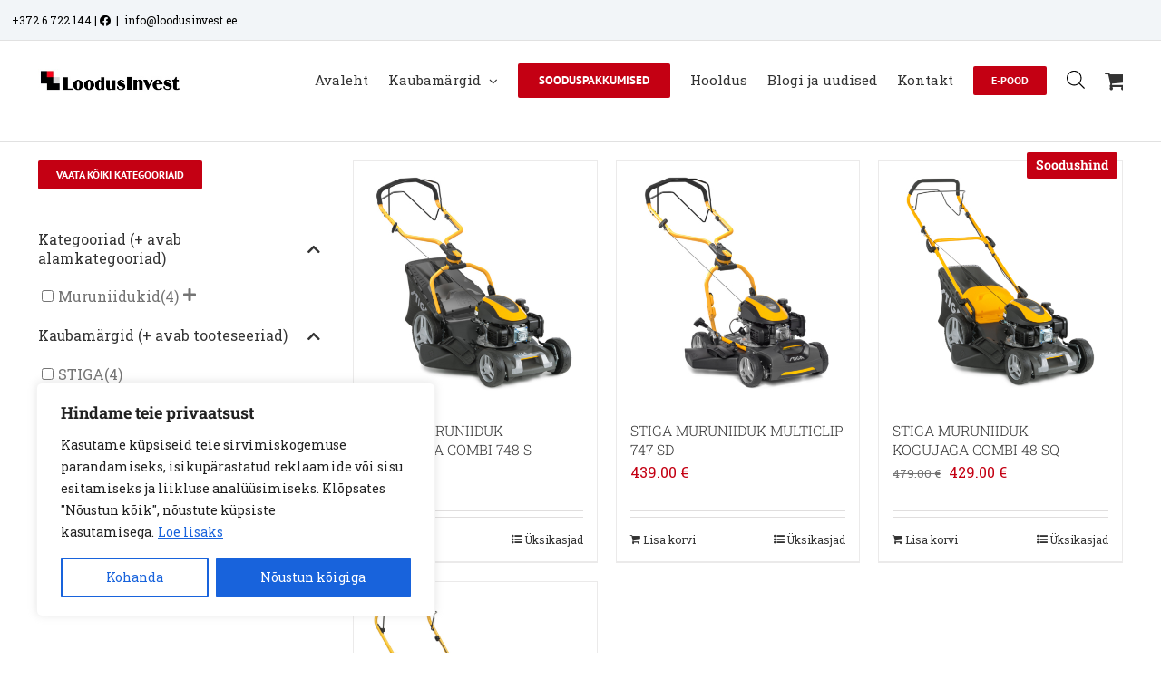

--- FILE ---
content_type: text/html; charset=UTF-8
request_url: https://loodusinvest.ee/mootori-toomaht-cm3/139/?product_orderby=price&product_order=desc&product_count=48
body_size: 156342
content:
<!DOCTYPE html>
<html class="avada-html-layout-wide avada-html-header-position-top avada-html-is-archive avada-has-site-width-percent" lang="et" prefix="og: http://ogp.me/ns# fb: http://ogp.me/ns/fb#">
<head>
	<meta http-equiv="X-UA-Compatible" content="IE=edge" />
	<meta http-equiv="Content-Type" content="text/html; charset=utf-8"/>
	<meta name="viewport" content="width=device-width, initial-scale=1" />
	<meta name='robots' content='index, follow, max-image-preview:large, max-snippet:-1, max-video-preview:-1' />

	<!-- This site is optimized with the Yoast SEO plugin v26.7 - https://yoast.com/wordpress/plugins/seo/ -->
	<title>139 Archives | AS Loodus Invest</title>
	<link rel="canonical" href="https://loodusinvest.ee/mootori-toomaht-cm3/139/" />
	<meta property="og:locale" content="et_EE" />
	<meta property="og:type" content="article" />
	<meta property="og:title" content="139 Archives | AS Loodus Invest" />
	<meta property="og:url" content="https://loodusinvest.ee/mootori-toomaht-cm3/139/" />
	<meta property="og:site_name" content="AS Loodus Invest" />
	<meta name="twitter:card" content="summary_large_image" />
	<script type="application/ld+json" class="yoast-schema-graph">{"@context":"https://schema.org","@graph":[{"@type":"CollectionPage","@id":"https://loodusinvest.ee/mootori-toomaht-cm3/139/","url":"https://loodusinvest.ee/mootori-toomaht-cm3/139/","name":"139 Archives | AS Loodus Invest","isPartOf":{"@id":"https://loodusinvest.ee/#website"},"primaryImageOfPage":{"@id":"https://loodusinvest.ee/mootori-toomaht-cm3/139/#primaryimage"},"image":{"@id":"https://loodusinvest.ee/mootori-toomaht-cm3/139/#primaryimage"},"thumbnailUrl":"https://loodusinvest.ee/wp-content/uploads/2022/03/Combi748S_2L0486848ST2_full01.jpg","breadcrumb":{"@id":"https://loodusinvest.ee/mootori-toomaht-cm3/139/#breadcrumb"},"inLanguage":"et"},{"@type":"ImageObject","inLanguage":"et","@id":"https://loodusinvest.ee/mootori-toomaht-cm3/139/#primaryimage","url":"https://loodusinvest.ee/wp-content/uploads/2022/03/Combi748S_2L0486848ST2_full01.jpg","contentUrl":"https://loodusinvest.ee/wp-content/uploads/2022/03/Combi748S_2L0486848ST2_full01.jpg","width":940,"height":940,"caption":"STIGA MURUNIIDUK KOGUJAGA COMBI 748 S_Loodus Invest"},{"@type":"BreadcrumbList","@id":"https://loodusinvest.ee/mootori-toomaht-cm3/139/#breadcrumb","itemListElement":[{"@type":"ListItem","position":1,"name":"Home","item":"https://loodusinvest.ee/"},{"@type":"ListItem","position":2,"name":"139"}]},{"@type":"WebSite","@id":"https://loodusinvest.ee/#website","url":"https://loodusinvest.ee/","name":"AS Loodus Invest","description":"Aia- ja metsatehnika ning kodu- ja vabaajatoodete maaletooja ja edasim&uuml;&uuml;ja","potentialAction":[{"@type":"SearchAction","target":{"@type":"EntryPoint","urlTemplate":"https://loodusinvest.ee/?s={search_term_string}"},"query-input":{"@type":"PropertyValueSpecification","valueRequired":true,"valueName":"search_term_string"}}],"inLanguage":"et"}]}</script>
	<!-- / Yoast SEO plugin. -->


<link rel='dns-prefetch' href='//www.googletagmanager.com' />
<link rel="alternate" type="application/rss+xml" title="AS Loodus Invest &raquo; RSS" href="https://loodusinvest.ee/feed/" />
<link rel="alternate" type="application/rss+xml" title="AS Loodus Invest &raquo; Kommentaaride RSS" href="https://loodusinvest.ee/comments/feed/" />
		
		
		
				<link rel="alternate" type="application/rss+xml" title="AS Loodus Invest &raquo; 139 Mootori töömaht (cm3) uudisevoog" href="https://loodusinvest.ee/mootori-toomaht-cm3/139/feed/" />
				
		<meta property="og:locale" content="et_EE"/>
		<meta property="og:type" content="article"/>
		<meta property="og:site_name" content="AS Loodus Invest"/>
		<meta property="og:title" content="139 Archives | AS Loodus Invest"/>
				<meta property="og:url" content="https://loodusinvest.ee/product/stiga-muruniiduk-kogujaga-combi-748-s/"/>
																				<meta property="og:image" content="https://loodusinvest.ee/wp-content/uploads/2022/03/Combi748S_2L0486848ST2_full01.jpg"/>
		<meta property="og:image:width" content="940"/>
		<meta property="og:image:height" content="940"/>
		<meta property="og:image:type" content="image/jpeg"/>
				<style id='wp-img-auto-sizes-contain-inline-css' type='text/css'>
img:is([sizes=auto i],[sizes^="auto," i]){contain-intrinsic-size:3000px 1500px}
/*# sourceURL=wp-img-auto-sizes-contain-inline-css */
</style>
<link rel='stylesheet' id='font-awesome-css' href='https://loodusinvest.ee/wp-content/plugins/woocommerce-ajax-filters/berocket/assets/css/font-awesome.min.css?ver=6.9' type='text/css' media='all' />
<link rel='stylesheet' id='berocket_products_label_style-css' href='https://loodusinvest.ee/wp-content/plugins/advanced-product-labels-for-woocommerce/css/frontend.css?ver=3.3.3.1' type='text/css' media='all' />
<style id='berocket_products_label_style-inline-css' type='text/css'>

        .berocket_better_labels:before,
        .berocket_better_labels:after {
            clear: both;
            content: " ";
            display: block;
        }
        .berocket_better_labels.berocket_better_labels_image {
            position: absolute!important;
            top: 0px!important;
            bottom: 0px!important;
            left: 0px!important;
            right: 0px!important;
            pointer-events: none;
        }
        .berocket_better_labels.berocket_better_labels_image * {
            pointer-events: none;
        }
        .berocket_better_labels.berocket_better_labels_image img,
        .berocket_better_labels.berocket_better_labels_image .fa,
        .berocket_better_labels.berocket_better_labels_image .berocket_color_label,
        .berocket_better_labels.berocket_better_labels_image .berocket_image_background,
        .berocket_better_labels .berocket_better_labels_line .br_alabel,
        .berocket_better_labels .berocket_better_labels_line .br_alabel span {
            pointer-events: all;
        }
        .berocket_better_labels .berocket_color_label,
        .br_alabel .berocket_color_label {
            width: 100%;
            height: 100%;
            display: block;
        }
        .berocket_better_labels .berocket_better_labels_position_left {
            text-align:left;
            float: left;
            clear: left;
        }
        .berocket_better_labels .berocket_better_labels_position_center {
            text-align:center;
        }
        .berocket_better_labels .berocket_better_labels_position_right {
            text-align:right;
            float: right;
            clear: right;
        }
        .berocket_better_labels.berocket_better_labels_label {
            clear: both
        }
        .berocket_better_labels .berocket_better_labels_line {
            line-height: 1px;
        }
        .berocket_better_labels.berocket_better_labels_label .berocket_better_labels_line {
            clear: none;
        }
        .berocket_better_labels .berocket_better_labels_position_left .berocket_better_labels_line {
            clear: left;
        }
        .berocket_better_labels .berocket_better_labels_position_right .berocket_better_labels_line {
            clear: right;
        }
        .berocket_better_labels .berocket_better_labels_line .br_alabel {
            display: inline-block;
            position: relative;
            top: 0!important;
            left: 0!important;
            right: 0!important;
            line-height: 1px;
        }.berocket_better_labels .berocket_better_labels_position {
                display: flex;
                flex-direction: column;
            }
            .berocket_better_labels .berocket_better_labels_position.berocket_better_labels_position_left {
                align-items: start;
            }
            .berocket_better_labels .berocket_better_labels_position.berocket_better_labels_position_right {
                align-items: end;
            }
            .rtl .berocket_better_labels .berocket_better_labels_position.berocket_better_labels_position_left {
                align-items: end;
            }
            .rtl .berocket_better_labels .berocket_better_labels_position.berocket_better_labels_position_right {
                align-items: start;
            }
            .berocket_better_labels .berocket_better_labels_position.berocket_better_labels_position_center {
                align-items: center;
            }
            .berocket_better_labels .berocket_better_labels_position .berocket_better_labels_inline {
                display: flex;
                align-items: start;
            }
/*# sourceURL=berocket_products_label_style-inline-css */
</style>
<link rel='stylesheet' id='berocket_aapf_widget-style-css' href='https://loodusinvest.ee/wp-content/plugins/woocommerce-ajax-filters/assets/frontend/css/fullmain.min.css?ver=3.1.9.6' type='text/css' media='all' />
<style id='wp-emoji-styles-inline-css' type='text/css'>

	img.wp-smiley, img.emoji {
		display: inline !important;
		border: none !important;
		box-shadow: none !important;
		height: 1em !important;
		width: 1em !important;
		margin: 0 0.07em !important;
		vertical-align: -0.1em !important;
		background: none !important;
		padding: 0 !important;
	}
/*# sourceURL=wp-emoji-styles-inline-css */
</style>
<style id='woocommerce-inline-inline-css' type='text/css'>
.woocommerce form .form-row .required { visibility: visible; }
/*# sourceURL=woocommerce-inline-inline-css */
</style>
<link rel='stylesheet' id='wt-woocommerce-related-products-css' href='https://loodusinvest.ee/wp-content/plugins/wt-woocommerce-related-products/public/css/custom-related-products-public.css?ver=1.7.6' type='text/css' media='all' />
<link rel='stylesheet' id='carousel-css-css' href='https://loodusinvest.ee/wp-content/plugins/wt-woocommerce-related-products/public/css/owl.carousel.min.css?ver=1.7.6' type='text/css' media='all' />
<link rel='stylesheet' id='carousel-theme-css-css' href='https://loodusinvest.ee/wp-content/plugins/wt-woocommerce-related-products/public/css/owl.theme.default.min.css?ver=1.7.6' type='text/css' media='all' />
<link rel='stylesheet' id='montonio-style-css' href='https://loodusinvest.ee/wp-content/plugins/montonio-for-woocommerce/assets/css/montonio-style.css?ver=9.3.2' type='text/css' media='all' />
<link rel='stylesheet' id='woo-variation-swatches-css' href='https://loodusinvest.ee/wp-content/plugins/woo-variation-swatches/assets/css/frontend.min.css?ver=1764407896' type='text/css' media='all' />
<style id='woo-variation-swatches-inline-css' type='text/css'>
:root {
--wvs-tick:url("data:image/svg+xml;utf8,%3Csvg filter='drop-shadow(0px 0px 2px rgb(0 0 0 / .8))' xmlns='http://www.w3.org/2000/svg'  viewBox='0 0 30 30'%3E%3Cpath fill='none' stroke='%23ffffff' stroke-linecap='round' stroke-linejoin='round' stroke-width='4' d='M4 16L11 23 27 7'/%3E%3C/svg%3E");

--wvs-cross:url("data:image/svg+xml;utf8,%3Csvg filter='drop-shadow(0px 0px 5px rgb(255 255 255 / .6))' xmlns='http://www.w3.org/2000/svg' width='72px' height='72px' viewBox='0 0 24 24'%3E%3Cpath fill='none' stroke='%23ff0000' stroke-linecap='round' stroke-width='0.6' d='M5 5L19 19M19 5L5 19'/%3E%3C/svg%3E");
--wvs-single-product-item-width:30px;
--wvs-single-product-item-height:30px;
--wvs-single-product-item-font-size:16px}
/*# sourceURL=woo-variation-swatches-inline-css */
</style>
<link rel='stylesheet' id='dgwt-wcas-style-css' href='https://loodusinvest.ee/wp-content/plugins/ajax-search-for-woocommerce/assets/css/style.min.css?ver=1.32.2' type='text/css' media='all' />
<link rel='stylesheet' id='fusion-dynamic-css-css' href='https://loodusinvest.ee/wp-content/uploads/fusion-styles/770a88e12a62b6f8c274e239872a59bf.min.css?ver=3.14.2' type='text/css' media='all' />
<script type="text/javascript" id="woocommerce-google-analytics-integration-gtag-js-after">
/* <![CDATA[ */
/* Google Analytics for WooCommerce (gtag.js) */
					window.dataLayer = window.dataLayer || [];
					function gtag(){dataLayer.push(arguments);}
					// Set up default consent state.
					for ( const mode of [{"analytics_storage":"denied","ad_storage":"denied","ad_user_data":"denied","ad_personalization":"denied","region":["AT","BE","BG","HR","CY","CZ","DK","EE","FI","FR","DE","GR","HU","IS","IE","IT","LV","LI","LT","LU","MT","NL","NO","PL","PT","RO","SK","SI","ES","SE","GB","CH"]}] || [] ) {
						gtag( "consent", "default", { "wait_for_update": 500, ...mode } );
					}
					gtag("js", new Date());
					gtag("set", "developer_id.dOGY3NW", true);
					gtag("config", "UA-196734462-1", {"track_404":true,"allow_google_signals":true,"logged_in":false,"linker":{"domains":[],"allow_incoming":false},"custom_map":{"dimension1":"logged_in"}});
//# sourceURL=woocommerce-google-analytics-integration-gtag-js-after
/* ]]> */
</script>
<script type="text/javascript" src="https://loodusinvest.ee/wp-includes/js/jquery/jquery.min.js?ver=3.7.1" id="jquery-core-js"></script>
<script type="text/javascript" src="https://loodusinvest.ee/wp-includes/js/jquery/jquery-migrate.min.js?ver=3.4.1" id="jquery-migrate-js"></script>
<script type="text/javascript" id="cookie-law-info-js-extra">
/* <![CDATA[ */
var _ckyConfig = {"_ipData":[],"_assetsURL":"https://loodusinvest.ee/wp-content/plugins/cookie-law-info/lite/frontend/images/","_publicURL":"https://loodusinvest.ee","_expiry":"365","_categories":[{"name":"Vajalikud","slug":"necessary","isNecessary":true,"ccpaDoNotSell":true,"cookies":[{"cookieID":"viewed_cookie_policy","domain":"","provider":""},{"cookieID":"cookielawinfo-checkbox-necessary","domain":"","provider":""},{"cookieID":"cookielawinfo-checbox-functional","domain":"","provider":""},{"cookieID":"cookielawinfo-checkbox-performance","domain":"","provider":""},{"cookieID":"cookielawinfo-checbox-analytics","domain":"","provider":""},{"cookieID":"cookielawinfo-checbox-others","domain":"","provider":""},{"cookieID":"rc::a","domain":"google.com","provider":""},{"cookieID":"wpEmojiSettingsSupports","domain":"loodusinvest.ee","provider":""},{"cookieID":"rc::c","domain":"google.com","provider":""},{"cookieID":"cookieyes-consent","domain":"loodusinvest.ee","provider":""},{"cookieID":"VISITOR_PRIVACY_METADATA","domain":".youtube.com","provider":""}],"active":true,"defaultConsent":{"gdpr":true,"ccpa":true}},{"name":"Funktsionaalsed","slug":"functional","isNecessary":false,"ccpaDoNotSell":true,"cookies":[{"cookieID":"lastExternalReferrer","domain":"loodusinvest.ee","provider":""},{"cookieID":"lastExternalReferrerTime","domain":"loodusinvest.ee","provider":""},{"cookieID":"__Secure-ROLLOUT_TOKEN","domain":".youtube.com","provider":""}],"active":true,"defaultConsent":{"gdpr":false,"ccpa":false}},{"name":"Tulemuslikkus","slug":"performance","isNecessary":false,"ccpaDoNotSell":true,"cookies":[{"cookieID":"_gid","domain":".loodusinvest.ee","provider":""},{"cookieID":"_ga_HCG8709JH1","domain":".loodusinvest.ee","provider":""},{"cookieID":"_ga","domain":".loodusinvest.ee","provider":""},{"cookieID":"sbjs_migrations","domain":".loodusinvest.ee","provider":""},{"cookieID":"sbjs_first","domain":".loodusinvest.ee","provider":""},{"cookieID":"sbjs_udata","domain":".loodusinvest.ee","provider":""},{"cookieID":"sbjs_session","domain":".loodusinvest.ee","provider":""}],"active":true,"defaultConsent":{"gdpr":false,"ccpa":false}},{"name":"Anal\u00fc\u00fctilised","slug":"analytics","isNecessary":false,"ccpaDoNotSell":true,"cookies":[{"cookieID":"sbjs_migrations","domain":".loodusinvest.ee","provider":""},{"cookieID":"sbjs_current_add","domain":".loodusinvest.ee","provider":""},{"cookieID":"sbjs_first_add","domain":".loodusinvest.ee","provider":""},{"cookieID":"sbjs_current","domain":".loodusinvest.ee","provider":""},{"cookieID":"sbjs_first","domain":".loodusinvest.ee","provider":""},{"cookieID":"sbjs_udata","domain":".loodusinvest.ee","provider":""},{"cookieID":"sbjs_session","domain":".loodusinvest.ee","provider":""},{"cookieID":"_fbp","domain":".loodusinvest.ee","provider":""},{"cookieID":"_hjSessionUser_*","domain":".loodusinvest.ee","provider":""},{"cookieID":"_hjSession_*","domain":".loodusinvest.ee","provider":""}],"active":true,"defaultConsent":{"gdpr":false,"ccpa":false}},{"name":"Turunduslikud","slug":"advertisement","isNecessary":false,"ccpaDoNotSell":true,"cookies":[{"cookieID":"_gat_gtag_UA_196734462_1","domain":".loodusinvest.ee","provider":""},{"cookieID":"_fbp","domain":".loodusinvest.ee","provider":""},{"cookieID":"YSC","domain":".youtube.com","provider":""},{"cookieID":"VISITOR_INFO1_LIVE","domain":".youtube.com","provider":""}],"active":true,"defaultConsent":{"gdpr":false,"ccpa":false}},{"name":"","slug":"others","isNecessary":false,"ccpaDoNotSell":true,"cookies":[],"active":true,"defaultConsent":{"gdpr":false,"ccpa":false}}],"_activeLaw":"gdpr","_rootDomain":"","_block":"1","_showBanner":"1","_bannerConfig":{"settings":{"type":"box","preferenceCenterType":"popup","position":"bottom-left","applicableLaw":"gdpr"},"behaviours":{"reloadBannerOnAccept":false,"loadAnalyticsByDefault":false,"animations":{"onLoad":"animate","onHide":"sticky"}},"config":{"revisitConsent":{"status":true,"tag":"revisit-consent","position":"bottom-right","meta":{"url":"#"},"styles":{"background-color":"#0056A7"},"elements":{"title":{"type":"text","tag":"revisit-consent-title","status":true,"styles":{"color":"#0056a7"}}}},"preferenceCenter":{"toggle":{"status":true,"tag":"detail-category-toggle","type":"toggle","states":{"active":{"styles":{"background-color":"#1863DC"}},"inactive":{"styles":{"background-color":"#D0D5D2"}}}}},"categoryPreview":{"status":false,"toggle":{"status":true,"tag":"detail-category-preview-toggle","type":"toggle","states":{"active":{"styles":{"background-color":"#1863DC"}},"inactive":{"styles":{"background-color":"#D0D5D2"}}}}},"videoPlaceholder":{"status":true,"styles":{"background-color":"#000000","border-color":"#000000","color":"#ffffff"}},"readMore":{"status":true,"tag":"readmore-button","type":"link","meta":{"noFollow":true,"newTab":true},"styles":{"color":"#1863DC","background-color":"transparent","border-color":"transparent"}},"showMore":{"status":true,"tag":"show-desc-button","type":"button","styles":{"color":"#1863DC"}},"showLess":{"status":true,"tag":"hide-desc-button","type":"button","styles":{"color":"#1863DC"}},"alwaysActive":{"status":true,"tag":"always-active","styles":{"color":"#008000"}},"manualLinks":{"status":true,"tag":"manual-links","type":"link","styles":{"color":"#1863DC"}},"auditTable":{"status":true},"optOption":{"status":true,"toggle":{"status":true,"tag":"optout-option-toggle","type":"toggle","states":{"active":{"styles":{"background-color":"#1863dc"}},"inactive":{"styles":{"background-color":"#FFFFFF"}}}}}}},"_version":"3.3.9.1","_logConsent":"1","_tags":[{"tag":"accept-button","styles":{"color":"#FFFFFF","background-color":"#1863DC","border-color":"#1863DC"}},{"tag":"reject-button","styles":{"color":"#1863DC","background-color":"transparent","border-color":"#1863DC"}},{"tag":"settings-button","styles":{"color":"#1863DC","background-color":"transparent","border-color":"#1863DC"}},{"tag":"readmore-button","styles":{"color":"#1863DC","background-color":"transparent","border-color":"transparent"}},{"tag":"donotsell-button","styles":{"color":"#1863DC","background-color":"transparent","border-color":"transparent"}},{"tag":"show-desc-button","styles":{"color":"#1863DC"}},{"tag":"hide-desc-button","styles":{"color":"#1863DC"}},{"tag":"cky-always-active","styles":[]},{"tag":"cky-link","styles":[]},{"tag":"accept-button","styles":{"color":"#FFFFFF","background-color":"#1863DC","border-color":"#1863DC"}},{"tag":"revisit-consent","styles":{"background-color":"#0056A7"}}],"_shortCodes":[{"key":"cky_readmore","content":"\u003Ca href=\"#\" class=\"cky-policy\" aria-label=\"Loe lisaks\" target=\"_blank\" rel=\"noopener\" data-cky-tag=\"readmore-button\"\u003ELoe lisaks\u003C/a\u003E","tag":"readmore-button","status":true,"attributes":{"rel":"nofollow","target":"_blank"}},{"key":"cky_show_desc","content":"\u003Cbutton class=\"cky-show-desc-btn\" data-cky-tag=\"show-desc-button\" aria-label=\"N\u00e4ita rohkem\"\u003EN\u00e4ita rohkem\u003C/button\u003E","tag":"show-desc-button","status":true,"attributes":[]},{"key":"cky_hide_desc","content":"\u003Cbutton class=\"cky-show-desc-btn\" data-cky-tag=\"hide-desc-button\" aria-label=\"N\u00e4ita v\u00e4hem\"\u003EN\u00e4ita v\u00e4hem\u003C/button\u003E","tag":"hide-desc-button","status":true,"attributes":[]},{"key":"cky_optout_show_desc","content":"[cky_optout_show_desc]","tag":"optout-show-desc-button","status":true,"attributes":[]},{"key":"cky_optout_hide_desc","content":"[cky_optout_hide_desc]","tag":"optout-hide-desc-button","status":true,"attributes":[]},{"key":"cky_category_toggle_label","content":"[cky_{{status}}_category_label] [cky_preference_{{category_slug}}_title]","tag":"","status":true,"attributes":[]},{"key":"cky_enable_category_label","content":"Luba","tag":"","status":true,"attributes":[]},{"key":"cky_disable_category_label","content":"Keela","tag":"","status":true,"attributes":[]},{"key":"cky_video_placeholder","content":"\u003Cdiv class=\"video-placeholder-normal\" data-cky-tag=\"video-placeholder\" id=\"[UNIQUEID]\"\u003E\u003Cp class=\"video-placeholder-text-normal\" data-cky-tag=\"placeholder-title\"\u003EPalun n\u00f5ustu k\u00fcpsiste kasutamisega\u003C/p\u003E\u003C/div\u003E","tag":"","status":true,"attributes":[]},{"key":"cky_enable_optout_label","content":"Luba","tag":"","status":true,"attributes":[]},{"key":"cky_disable_optout_label","content":"Keela","tag":"","status":true,"attributes":[]},{"key":"cky_optout_toggle_label","content":"[cky_{{status}}_optout_label] [cky_optout_option_title]","tag":"","status":true,"attributes":[]},{"key":"cky_optout_option_title","content":"Mitte m\u00fc\u00fca ega jagada minu isiklikke andmeid","tag":"","status":true,"attributes":[]},{"key":"cky_optout_close_label","content":"Sulge","tag":"","status":true,"attributes":[]},{"key":"cky_preference_close_label","content":"Sulge","tag":"","status":true,"attributes":[]}],"_rtl":"","_language":"et","_providersToBlock":[]};
var _ckyStyles = {"css":".cky-overlay{background: #000000; opacity: 0.4; position: fixed; top: 0; left: 0; width: 100%; height: 100%; z-index: 99999999;}.cky-hide{display: none;}.cky-btn-revisit-wrapper{display: flex; align-items: center; justify-content: center; background: #0056a7; width: 45px; height: 45px; border-radius: 50%; position: fixed; z-index: 999999; cursor: pointer;}.cky-revisit-bottom-left{bottom: 15px; left: 15px;}.cky-revisit-bottom-right{bottom: 15px; right: 15px;}.cky-btn-revisit-wrapper .cky-btn-revisit{display: flex; align-items: center; justify-content: center; background: none; border: none; cursor: pointer; position: relative; margin: 0; padding: 0;}.cky-btn-revisit-wrapper .cky-btn-revisit img{max-width: fit-content; margin: 0; height: 30px; width: 30px;}.cky-revisit-bottom-left:hover::before{content: attr(data-tooltip); position: absolute; background: #4e4b66; color: #ffffff; left: calc(100% + 7px); font-size: 12px; line-height: 16px; width: max-content; padding: 4px 8px; border-radius: 4px;}.cky-revisit-bottom-left:hover::after{position: absolute; content: \"\"; border: 5px solid transparent; left: calc(100% + 2px); border-left-width: 0; border-right-color: #4e4b66;}.cky-revisit-bottom-right:hover::before{content: attr(data-tooltip); position: absolute; background: #4e4b66; color: #ffffff; right: calc(100% + 7px); font-size: 12px; line-height: 16px; width: max-content; padding: 4px 8px; border-radius: 4px;}.cky-revisit-bottom-right:hover::after{position: absolute; content: \"\"; border: 5px solid transparent; right: calc(100% + 2px); border-right-width: 0; border-left-color: #4e4b66;}.cky-revisit-hide{display: none;}.cky-consent-container{position: fixed; width: 440px; box-sizing: border-box; z-index: 9999999; border-radius: 6px;}.cky-consent-container .cky-consent-bar{background: #ffffff; border: 1px solid; padding: 20px 26px; box-shadow: 0 -1px 10px 0 #acabab4d; border-radius: 6px;}.cky-box-bottom-left{bottom: 40px; left: 40px;}.cky-box-bottom-right{bottom: 40px; right: 40px;}.cky-box-top-left{top: 40px; left: 40px;}.cky-box-top-right{top: 40px; right: 40px;}.cky-custom-brand-logo-wrapper .cky-custom-brand-logo{width: 100px; height: auto; margin: 0 0 12px 0;}.cky-notice .cky-title{color: #212121; font-weight: 700; font-size: 18px; line-height: 24px; margin: 0 0 12px 0;}.cky-notice-des *,.cky-preference-content-wrapper *,.cky-accordion-header-des *,.cky-gpc-wrapper .cky-gpc-desc *{font-size: 14px;}.cky-notice-des{color: #212121; font-size: 14px; line-height: 24px; font-weight: 400;}.cky-notice-des img{height: 25px; width: 25px;}.cky-consent-bar .cky-notice-des p,.cky-gpc-wrapper .cky-gpc-desc p,.cky-preference-body-wrapper .cky-preference-content-wrapper p,.cky-accordion-header-wrapper .cky-accordion-header-des p,.cky-cookie-des-table li div:last-child p{color: inherit; margin-top: 0; overflow-wrap: break-word;}.cky-notice-des P:last-child,.cky-preference-content-wrapper p:last-child,.cky-cookie-des-table li div:last-child p:last-child,.cky-gpc-wrapper .cky-gpc-desc p:last-child{margin-bottom: 0;}.cky-notice-des a.cky-policy,.cky-notice-des button.cky-policy{font-size: 14px; color: #1863dc; white-space: nowrap; cursor: pointer; background: transparent; border: 1px solid; text-decoration: underline;}.cky-notice-des button.cky-policy{padding: 0;}.cky-notice-des a.cky-policy:focus-visible,.cky-notice-des button.cky-policy:focus-visible,.cky-preference-content-wrapper .cky-show-desc-btn:focus-visible,.cky-accordion-header .cky-accordion-btn:focus-visible,.cky-preference-header .cky-btn-close:focus-visible,.cky-switch input[type=\"checkbox\"]:focus-visible,.cky-footer-wrapper a:focus-visible,.cky-btn:focus-visible{outline: 2px solid #1863dc; outline-offset: 2px;}.cky-btn:focus:not(:focus-visible),.cky-accordion-header .cky-accordion-btn:focus:not(:focus-visible),.cky-preference-content-wrapper .cky-show-desc-btn:focus:not(:focus-visible),.cky-btn-revisit-wrapper .cky-btn-revisit:focus:not(:focus-visible),.cky-preference-header .cky-btn-close:focus:not(:focus-visible),.cky-consent-bar .cky-banner-btn-close:focus:not(:focus-visible){outline: 0;}button.cky-show-desc-btn:not(:hover):not(:active){color: #1863dc; background: transparent;}button.cky-accordion-btn:not(:hover):not(:active),button.cky-banner-btn-close:not(:hover):not(:active),button.cky-btn-revisit:not(:hover):not(:active),button.cky-btn-close:not(:hover):not(:active){background: transparent;}.cky-consent-bar button:hover,.cky-modal.cky-modal-open button:hover,.cky-consent-bar button:focus,.cky-modal.cky-modal-open button:focus{text-decoration: none;}.cky-notice-btn-wrapper{display: flex; justify-content: flex-start; align-items: center; flex-wrap: wrap; margin-top: 16px;}.cky-notice-btn-wrapper .cky-btn{text-shadow: none; box-shadow: none;}.cky-btn{flex: auto; max-width: 100%; font-size: 14px; font-family: inherit; line-height: 24px; padding: 8px; font-weight: 500; margin: 0 8px 0 0; border-radius: 2px; cursor: pointer; text-align: center; text-transform: none; min-height: 0;}.cky-btn:hover{opacity: 0.8;}.cky-btn-customize{color: #1863dc; background: transparent; border: 2px solid #1863dc;}.cky-btn-reject{color: #1863dc; background: transparent; border: 2px solid #1863dc;}.cky-btn-accept{background: #1863dc; color: #ffffff; border: 2px solid #1863dc;}.cky-btn:last-child{margin-right: 0;}@media (max-width: 576px){.cky-box-bottom-left{bottom: 0; left: 0;}.cky-box-bottom-right{bottom: 0; right: 0;}.cky-box-top-left{top: 0; left: 0;}.cky-box-top-right{top: 0; right: 0;}}@media (max-height: 480px){.cky-consent-container{max-height: 100vh;overflow-y: scroll}.cky-notice-des{max-height: unset !important;overflow-y: unset !important}.cky-preference-center{height: 100vh;overflow: auto !important}.cky-preference-center .cky-preference-body-wrapper{overflow: unset}}@media (max-width: 440px){.cky-box-bottom-left, .cky-box-bottom-right, .cky-box-top-left, .cky-box-top-right{width: 100%; max-width: 100%;}.cky-consent-container .cky-consent-bar{padding: 20px 0;}.cky-custom-brand-logo-wrapper, .cky-notice .cky-title, .cky-notice-des, .cky-notice-btn-wrapper{padding: 0 24px;}.cky-notice-des{max-height: 40vh; overflow-y: scroll;}.cky-notice-btn-wrapper{flex-direction: column; margin-top: 0;}.cky-btn{width: 100%; margin: 10px 0 0 0;}.cky-notice-btn-wrapper .cky-btn-customize{order: 2;}.cky-notice-btn-wrapper .cky-btn-reject{order: 3;}.cky-notice-btn-wrapper .cky-btn-accept{order: 1; margin-top: 16px;}}@media (max-width: 352px){.cky-notice .cky-title{font-size: 16px;}.cky-notice-des *{font-size: 12px;}.cky-notice-des, .cky-btn{font-size: 12px;}}.cky-modal.cky-modal-open{display: flex; visibility: visible; -webkit-transform: translate(-50%, -50%); -moz-transform: translate(-50%, -50%); -ms-transform: translate(-50%, -50%); -o-transform: translate(-50%, -50%); transform: translate(-50%, -50%); top: 50%; left: 50%; transition: all 1s ease;}.cky-modal{box-shadow: 0 32px 68px rgba(0, 0, 0, 0.3); margin: 0 auto; position: fixed; max-width: 100%; background: #ffffff; top: 50%; box-sizing: border-box; border-radius: 6px; z-index: 999999999; color: #212121; -webkit-transform: translate(-50%, 100%); -moz-transform: translate(-50%, 100%); -ms-transform: translate(-50%, 100%); -o-transform: translate(-50%, 100%); transform: translate(-50%, 100%); visibility: hidden; transition: all 0s ease;}.cky-preference-center{max-height: 79vh; overflow: hidden; width: 845px; overflow: hidden; flex: 1 1 0; display: flex; flex-direction: column; border-radius: 6px;}.cky-preference-header{display: flex; align-items: center; justify-content: space-between; padding: 22px 24px; border-bottom: 1px solid;}.cky-preference-header .cky-preference-title{font-size: 18px; font-weight: 700; line-height: 24px;}.cky-preference-header .cky-btn-close{margin: 0; cursor: pointer; vertical-align: middle; padding: 0; background: none; border: none; width: 24px; height: 24px; min-height: 0; line-height: 0; text-shadow: none; box-shadow: none;}.cky-preference-header .cky-btn-close img{margin: 0; height: 10px; width: 10px;}.cky-preference-body-wrapper{padding: 0 24px; flex: 1; overflow: auto; box-sizing: border-box;}.cky-preference-content-wrapper,.cky-gpc-wrapper .cky-gpc-desc{font-size: 14px; line-height: 24px; font-weight: 400; padding: 12px 0;}.cky-preference-content-wrapper{border-bottom: 1px solid;}.cky-preference-content-wrapper img{height: 25px; width: 25px;}.cky-preference-content-wrapper .cky-show-desc-btn{font-size: 14px; font-family: inherit; color: #1863dc; text-decoration: none; line-height: 24px; padding: 0; margin: 0; white-space: nowrap; cursor: pointer; background: transparent; border-color: transparent; text-transform: none; min-height: 0; text-shadow: none; box-shadow: none;}.cky-accordion-wrapper{margin-bottom: 10px;}.cky-accordion{border-bottom: 1px solid;}.cky-accordion:last-child{border-bottom: none;}.cky-accordion .cky-accordion-item{display: flex; margin-top: 10px;}.cky-accordion .cky-accordion-body{display: none;}.cky-accordion.cky-accordion-active .cky-accordion-body{display: block; padding: 0 22px; margin-bottom: 16px;}.cky-accordion-header-wrapper{cursor: pointer; width: 100%;}.cky-accordion-item .cky-accordion-header{display: flex; justify-content: space-between; align-items: center;}.cky-accordion-header .cky-accordion-btn{font-size: 16px; font-family: inherit; color: #212121; line-height: 24px; background: none; border: none; font-weight: 700; padding: 0; margin: 0; cursor: pointer; text-transform: none; min-height: 0; text-shadow: none; box-shadow: none;}.cky-accordion-header .cky-always-active{color: #008000; font-weight: 600; line-height: 24px; font-size: 14px;}.cky-accordion-header-des{font-size: 14px; line-height: 24px; margin: 10px 0 16px 0;}.cky-accordion-chevron{margin-right: 22px; position: relative; cursor: pointer;}.cky-accordion-chevron-hide{display: none;}.cky-accordion .cky-accordion-chevron i::before{content: \"\"; position: absolute; border-right: 1.4px solid; border-bottom: 1.4px solid; border-color: inherit; height: 6px; width: 6px; -webkit-transform: rotate(-45deg); -moz-transform: rotate(-45deg); -ms-transform: rotate(-45deg); -o-transform: rotate(-45deg); transform: rotate(-45deg); transition: all 0.2s ease-in-out; top: 8px;}.cky-accordion.cky-accordion-active .cky-accordion-chevron i::before{-webkit-transform: rotate(45deg); -moz-transform: rotate(45deg); -ms-transform: rotate(45deg); -o-transform: rotate(45deg); transform: rotate(45deg);}.cky-audit-table{background: #f4f4f4; border-radius: 6px;}.cky-audit-table .cky-empty-cookies-text{color: inherit; font-size: 12px; line-height: 24px; margin: 0; padding: 10px;}.cky-audit-table .cky-cookie-des-table{font-size: 12px; line-height: 24px; font-weight: normal; padding: 15px 10px; border-bottom: 1px solid; border-bottom-color: inherit; margin: 0;}.cky-audit-table .cky-cookie-des-table:last-child{border-bottom: none;}.cky-audit-table .cky-cookie-des-table li{list-style-type: none; display: flex; padding: 3px 0;}.cky-audit-table .cky-cookie-des-table li:first-child{padding-top: 0;}.cky-cookie-des-table li div:first-child{width: 100px; font-weight: 600; word-break: break-word; word-wrap: break-word;}.cky-cookie-des-table li div:last-child{flex: 1; word-break: break-word; word-wrap: break-word; margin-left: 8px;}.cky-footer-shadow{display: block; width: 100%; height: 40px; background: linear-gradient(180deg, rgba(255, 255, 255, 0) 0%, #ffffff 100%); position: absolute; bottom: calc(100% - 1px);}.cky-footer-wrapper{position: relative;}.cky-prefrence-btn-wrapper{display: flex; flex-wrap: wrap; align-items: center; justify-content: center; padding: 22px 24px; border-top: 1px solid;}.cky-prefrence-btn-wrapper .cky-btn{flex: auto; max-width: 100%; text-shadow: none; box-shadow: none;}.cky-btn-preferences{color: #1863dc; background: transparent; border: 2px solid #1863dc;}.cky-preference-header,.cky-preference-body-wrapper,.cky-preference-content-wrapper,.cky-accordion-wrapper,.cky-accordion,.cky-accordion-wrapper,.cky-footer-wrapper,.cky-prefrence-btn-wrapper{border-color: inherit;}@media (max-width: 845px){.cky-modal{max-width: calc(100% - 16px);}}@media (max-width: 576px){.cky-modal{max-width: 100%;}.cky-preference-center{max-height: 100vh;}.cky-prefrence-btn-wrapper{flex-direction: column;}.cky-accordion.cky-accordion-active .cky-accordion-body{padding-right: 0;}.cky-prefrence-btn-wrapper .cky-btn{width: 100%; margin: 10px 0 0 0;}.cky-prefrence-btn-wrapper .cky-btn-reject{order: 3;}.cky-prefrence-btn-wrapper .cky-btn-accept{order: 1; margin-top: 0;}.cky-prefrence-btn-wrapper .cky-btn-preferences{order: 2;}}@media (max-width: 425px){.cky-accordion-chevron{margin-right: 15px;}.cky-notice-btn-wrapper{margin-top: 0;}.cky-accordion.cky-accordion-active .cky-accordion-body{padding: 0 15px;}}@media (max-width: 352px){.cky-preference-header .cky-preference-title{font-size: 16px;}.cky-preference-header{padding: 16px 24px;}.cky-preference-content-wrapper *, .cky-accordion-header-des *{font-size: 12px;}.cky-preference-content-wrapper, .cky-preference-content-wrapper .cky-show-more, .cky-accordion-header .cky-always-active, .cky-accordion-header-des, .cky-preference-content-wrapper .cky-show-desc-btn, .cky-notice-des a.cky-policy{font-size: 12px;}.cky-accordion-header .cky-accordion-btn{font-size: 14px;}}.cky-switch{display: flex;}.cky-switch input[type=\"checkbox\"]{position: relative; width: 44px; height: 24px; margin: 0; background: #d0d5d2; -webkit-appearance: none; border-radius: 50px; cursor: pointer; outline: 0; border: none; top: 0;}.cky-switch input[type=\"checkbox\"]:checked{background: #1863dc;}.cky-switch input[type=\"checkbox\"]:before{position: absolute; content: \"\"; height: 20px; width: 20px; left: 2px; bottom: 2px; border-radius: 50%; background-color: white; -webkit-transition: 0.4s; transition: 0.4s; margin: 0;}.cky-switch input[type=\"checkbox\"]:after{display: none;}.cky-switch input[type=\"checkbox\"]:checked:before{-webkit-transform: translateX(20px); -ms-transform: translateX(20px); transform: translateX(20px);}@media (max-width: 425px){.cky-switch input[type=\"checkbox\"]{width: 38px; height: 21px;}.cky-switch input[type=\"checkbox\"]:before{height: 17px; width: 17px;}.cky-switch input[type=\"checkbox\"]:checked:before{-webkit-transform: translateX(17px); -ms-transform: translateX(17px); transform: translateX(17px);}}.cky-consent-bar .cky-banner-btn-close{position: absolute; right: 9px; top: 5px; background: none; border: none; cursor: pointer; padding: 0; margin: 0; min-height: 0; line-height: 0; height: 24px; width: 24px; text-shadow: none; box-shadow: none;}.cky-consent-bar .cky-banner-btn-close img{height: 9px; width: 9px; margin: 0;}.cky-notice-group{font-size: 14px; line-height: 24px; font-weight: 400; color: #212121;}.cky-notice-btn-wrapper .cky-btn-do-not-sell{font-size: 14px; line-height: 24px; padding: 6px 0; margin: 0; font-weight: 500; background: none; border-radius: 2px; border: none; cursor: pointer; text-align: left; color: #1863dc; background: transparent; border-color: transparent; box-shadow: none; text-shadow: none;}.cky-consent-bar .cky-banner-btn-close:focus-visible,.cky-notice-btn-wrapper .cky-btn-do-not-sell:focus-visible,.cky-opt-out-btn-wrapper .cky-btn:focus-visible,.cky-opt-out-checkbox-wrapper input[type=\"checkbox\"].cky-opt-out-checkbox:focus-visible{outline: 2px solid #1863dc; outline-offset: 2px;}@media (max-width: 440px){.cky-consent-container{width: 100%;}}@media (max-width: 352px){.cky-notice-des a.cky-policy, .cky-notice-btn-wrapper .cky-btn-do-not-sell{font-size: 12px;}}.cky-opt-out-wrapper{padding: 12px 0;}.cky-opt-out-wrapper .cky-opt-out-checkbox-wrapper{display: flex; align-items: center;}.cky-opt-out-checkbox-wrapper .cky-opt-out-checkbox-label{font-size: 16px; font-weight: 700; line-height: 24px; margin: 0 0 0 12px; cursor: pointer;}.cky-opt-out-checkbox-wrapper input[type=\"checkbox\"].cky-opt-out-checkbox{background-color: #ffffff; border: 1px solid black; width: 20px; height: 18.5px; margin: 0; -webkit-appearance: none; position: relative; display: flex; align-items: center; justify-content: center; border-radius: 2px; cursor: pointer;}.cky-opt-out-checkbox-wrapper input[type=\"checkbox\"].cky-opt-out-checkbox:checked{background-color: #1863dc; border: none;}.cky-opt-out-checkbox-wrapper input[type=\"checkbox\"].cky-opt-out-checkbox:checked::after{left: 6px; bottom: 4px; width: 7px; height: 13px; border: solid #ffffff; border-width: 0 3px 3px 0; border-radius: 2px; -webkit-transform: rotate(45deg); -ms-transform: rotate(45deg); transform: rotate(45deg); content: \"\"; position: absolute; box-sizing: border-box;}.cky-opt-out-checkbox-wrapper.cky-disabled .cky-opt-out-checkbox-label,.cky-opt-out-checkbox-wrapper.cky-disabled input[type=\"checkbox\"].cky-opt-out-checkbox{cursor: no-drop;}.cky-gpc-wrapper{margin: 0 0 0 32px;}.cky-footer-wrapper .cky-opt-out-btn-wrapper{display: flex; flex-wrap: wrap; align-items: center; justify-content: center; padding: 22px 24px;}.cky-opt-out-btn-wrapper .cky-btn{flex: auto; max-width: 100%; text-shadow: none; box-shadow: none;}.cky-opt-out-btn-wrapper .cky-btn-cancel{border: 1px solid #dedfe0; background: transparent; color: #858585;}.cky-opt-out-btn-wrapper .cky-btn-confirm{background: #1863dc; color: #ffffff; border: 1px solid #1863dc;}@media (max-width: 352px){.cky-opt-out-checkbox-wrapper .cky-opt-out-checkbox-label{font-size: 14px;}.cky-gpc-wrapper .cky-gpc-desc, .cky-gpc-wrapper .cky-gpc-desc *{font-size: 12px;}.cky-opt-out-checkbox-wrapper input[type=\"checkbox\"].cky-opt-out-checkbox{width: 16px; height: 16px;}.cky-opt-out-checkbox-wrapper input[type=\"checkbox\"].cky-opt-out-checkbox:checked::after{left: 5px; bottom: 4px; width: 3px; height: 9px;}.cky-gpc-wrapper{margin: 0 0 0 28px;}}.video-placeholder-youtube{background-size: 100% 100%; background-position: center; background-repeat: no-repeat; background-color: #b2b0b059; position: relative; display: flex; align-items: center; justify-content: center; max-width: 100%;}.video-placeholder-text-youtube{text-align: center; align-items: center; padding: 10px 16px; background-color: #000000cc; color: #ffffff; border: 1px solid; border-radius: 2px; cursor: pointer;}.video-placeholder-normal{background-image: url(\"/wp-content/plugins/cookie-law-info/lite/frontend/images/placeholder.svg\"); background-size: 80px; background-position: center; background-repeat: no-repeat; background-color: #b2b0b059; position: relative; display: flex; align-items: flex-end; justify-content: center; max-width: 100%;}.video-placeholder-text-normal{align-items: center; padding: 10px 16px; text-align: center; border: 1px solid; border-radius: 2px; cursor: pointer;}.cky-rtl{direction: rtl; text-align: right;}.cky-rtl .cky-banner-btn-close{left: 9px; right: auto;}.cky-rtl .cky-notice-btn-wrapper .cky-btn:last-child{margin-right: 8px;}.cky-rtl .cky-notice-btn-wrapper .cky-btn:first-child{margin-right: 0;}.cky-rtl .cky-notice-btn-wrapper{margin-left: 0; margin-right: 15px;}.cky-rtl .cky-prefrence-btn-wrapper .cky-btn{margin-right: 8px;}.cky-rtl .cky-prefrence-btn-wrapper .cky-btn:first-child{margin-right: 0;}.cky-rtl .cky-accordion .cky-accordion-chevron i::before{border: none; border-left: 1.4px solid; border-top: 1.4px solid; left: 12px;}.cky-rtl .cky-accordion.cky-accordion-active .cky-accordion-chevron i::before{-webkit-transform: rotate(-135deg); -moz-transform: rotate(-135deg); -ms-transform: rotate(-135deg); -o-transform: rotate(-135deg); transform: rotate(-135deg);}@media (max-width: 768px){.cky-rtl .cky-notice-btn-wrapper{margin-right: 0;}}@media (max-width: 576px){.cky-rtl .cky-notice-btn-wrapper .cky-btn:last-child{margin-right: 0;}.cky-rtl .cky-prefrence-btn-wrapper .cky-btn{margin-right: 0;}.cky-rtl .cky-accordion.cky-accordion-active .cky-accordion-body{padding: 0 22px 0 0;}}@media (max-width: 425px){.cky-rtl .cky-accordion.cky-accordion-active .cky-accordion-body{padding: 0 15px 0 0;}}.cky-rtl .cky-opt-out-btn-wrapper .cky-btn{margin-right: 12px;}.cky-rtl .cky-opt-out-btn-wrapper .cky-btn:first-child{margin-right: 0;}.cky-rtl .cky-opt-out-checkbox-wrapper .cky-opt-out-checkbox-label{margin: 0 12px 0 0;}"};
//# sourceURL=cookie-law-info-js-extra
/* ]]> */
</script>
<script type="text/javascript" src="https://loodusinvest.ee/wp-content/plugins/cookie-law-info/lite/frontend/js/script.min.js?ver=3.3.9.1" id="cookie-law-info-js"></script>
<script type="text/javascript" src="https://loodusinvest.ee/wp-content/plugins/woocommerce/assets/js/jquery-blockui/jquery.blockUI.min.js?ver=2.7.0-wc.10.4.3" id="wc-jquery-blockui-js" data-wp-strategy="defer"></script>
<script type="text/javascript" id="wc-add-to-cart-js-extra">
/* <![CDATA[ */
var wc_add_to_cart_params = {"ajax_url":"/wp-admin/admin-ajax.php","wc_ajax_url":"/?wc-ajax=%%endpoint%%","i18n_view_cart":"Vaata ostukorvi","cart_url":"https://loodusinvest.ee/ostukorv/","is_cart":"","cart_redirect_after_add":"yes"};
//# sourceURL=wc-add-to-cart-js-extra
/* ]]> */
</script>
<script type="text/javascript" src="https://loodusinvest.ee/wp-content/plugins/woocommerce/assets/js/frontend/add-to-cart.min.js?ver=10.4.3" id="wc-add-to-cart-js" defer="defer" data-wp-strategy="defer"></script>
<script type="text/javascript" src="https://loodusinvest.ee/wp-content/plugins/woocommerce/assets/js/js-cookie/js.cookie.min.js?ver=2.1.4-wc.10.4.3" id="wc-js-cookie-js" defer="defer" data-wp-strategy="defer"></script>
<script type="text/javascript" id="woocommerce-js-extra">
/* <![CDATA[ */
var woocommerce_params = {"ajax_url":"/wp-admin/admin-ajax.php","wc_ajax_url":"/?wc-ajax=%%endpoint%%","i18n_password_show":"Show password","i18n_password_hide":"Hide password"};
//# sourceURL=woocommerce-js-extra
/* ]]> */
</script>
<script type="text/javascript" src="https://loodusinvest.ee/wp-content/plugins/woocommerce/assets/js/frontend/woocommerce.min.js?ver=10.4.3" id="woocommerce-js" defer="defer" data-wp-strategy="defer"></script>
<script type="text/javascript" src="https://loodusinvest.ee/wp-content/plugins/wt-woocommerce-related-products/public/js/custom-related-products-public.js?ver=1.7.6" id="wt-woocommerce-related-products-js"></script>
<script type="text/javascript" src="https://loodusinvest.ee/wp-content/plugins/wt-woocommerce-related-products/public/js/wt_owl_carousel.js?ver=1.7.6" id="wt-owl-js-js"></script>
<link rel="https://api.w.org/" href="https://loodusinvest.ee/wp-json/" /><link rel="EditURI" type="application/rsd+xml" title="RSD" href="https://loodusinvest.ee/xmlrpc.php?rsd" />
<meta name="generator" content="WordPress 6.9" />
<meta name="generator" content="WooCommerce 10.4.3" />
<style>.product .images {position: relative;}</style><style id="cky-style-inline">[data-cky-tag]{visibility:hidden;}</style>        <script>
            (function ($) {
                const styles = `
                .monthly_payment {
                    font-size: 12px;
                }
                .products .product .esto_calculator {
                    margin-bottom: 16px;
                }
            `;
                const styleSheet = document.createElement('style');
                styleSheet.type = 'text/css';
                styleSheet.innerText = styles;
                document.head.appendChild(styleSheet);
            })(jQuery);
        </script>
        <!-- Analytics by WP Statistics - https://wp-statistics.com -->
		<style>
			.dgwt-wcas-ico-magnifier,.dgwt-wcas-ico-magnifier-handler{max-width:20px}.dgwt-wcas-search-wrapp{max-width:600px}		</style>
		<style type="text/css" id="css-fb-visibility">@media screen and (max-width: 640px){.fusion-no-small-visibility{display:none !important;}body .sm-text-align-center{text-align:center !important;}body .sm-text-align-left{text-align:left !important;}body .sm-text-align-right{text-align:right !important;}body .sm-text-align-justify{text-align:justify !important;}body .sm-flex-align-center{justify-content:center !important;}body .sm-flex-align-flex-start{justify-content:flex-start !important;}body .sm-flex-align-flex-end{justify-content:flex-end !important;}body .sm-mx-auto{margin-left:auto !important;margin-right:auto !important;}body .sm-ml-auto{margin-left:auto !important;}body .sm-mr-auto{margin-right:auto !important;}body .fusion-absolute-position-small{position:absolute;width:100%;}.awb-sticky.awb-sticky-small{ position: sticky; top: var(--awb-sticky-offset,0); }}@media screen and (min-width: 641px) and (max-width: 1024px){.fusion-no-medium-visibility{display:none !important;}body .md-text-align-center{text-align:center !important;}body .md-text-align-left{text-align:left !important;}body .md-text-align-right{text-align:right !important;}body .md-text-align-justify{text-align:justify !important;}body .md-flex-align-center{justify-content:center !important;}body .md-flex-align-flex-start{justify-content:flex-start !important;}body .md-flex-align-flex-end{justify-content:flex-end !important;}body .md-mx-auto{margin-left:auto !important;margin-right:auto !important;}body .md-ml-auto{margin-left:auto !important;}body .md-mr-auto{margin-right:auto !important;}body .fusion-absolute-position-medium{position:absolute;width:100%;}.awb-sticky.awb-sticky-medium{ position: sticky; top: var(--awb-sticky-offset,0); }}@media screen and (min-width: 1025px){.fusion-no-large-visibility{display:none !important;}body .lg-text-align-center{text-align:center !important;}body .lg-text-align-left{text-align:left !important;}body .lg-text-align-right{text-align:right !important;}body .lg-text-align-justify{text-align:justify !important;}body .lg-flex-align-center{justify-content:center !important;}body .lg-flex-align-flex-start{justify-content:flex-start !important;}body .lg-flex-align-flex-end{justify-content:flex-end !important;}body .lg-mx-auto{margin-left:auto !important;margin-right:auto !important;}body .lg-ml-auto{margin-left:auto !important;}body .lg-mr-auto{margin-right:auto !important;}body .fusion-absolute-position-large{position:absolute;width:100%;}.awb-sticky.awb-sticky-large{ position: sticky; top: var(--awb-sticky-offset,0); }}</style>	<noscript><style>.woocommerce-product-gallery{ opacity: 1 !important; }</style></noscript>
	<meta name="generator" content="Elementor 3.34.1; features: additional_custom_breakpoints; settings: css_print_method-external, google_font-enabled, font_display-auto">
			<style>
				.e-con.e-parent:nth-of-type(n+4):not(.e-lazyloaded):not(.e-no-lazyload),
				.e-con.e-parent:nth-of-type(n+4):not(.e-lazyloaded):not(.e-no-lazyload) * {
					background-image: none !important;
				}
				@media screen and (max-height: 1024px) {
					.e-con.e-parent:nth-of-type(n+3):not(.e-lazyloaded):not(.e-no-lazyload),
					.e-con.e-parent:nth-of-type(n+3):not(.e-lazyloaded):not(.e-no-lazyload) * {
						background-image: none !important;
					}
				}
				@media screen and (max-height: 640px) {
					.e-con.e-parent:nth-of-type(n+2):not(.e-lazyloaded):not(.e-no-lazyload),
					.e-con.e-parent:nth-of-type(n+2):not(.e-lazyloaded):not(.e-no-lazyload) * {
						background-image: none !important;
					}
				}
			</style>
			<meta name="generator" content="Powered by Slider Revolution 6.7.40 - responsive, Mobile-Friendly Slider Plugin for WordPress with comfortable drag and drop interface." />
<!-- Facebook Pixel Code -->
<script>
  !function(f,b,e,v,n,t,s)
  {if(f.fbq)return;n=f.fbq=function(){n.callMethod?
  n.callMethod.apply(n,arguments):n.queue.push(arguments)};
  if(!f._fbq)f._fbq=n;n.push=n;n.loaded=!0;n.version='2.0';
  n.queue=[];t=b.createElement(e);t.async=!0;
  t.src=v;s=b.getElementsByTagName(e)[0];
  s.parentNode.insertBefore(t,s)}(window, document,'script',
  'https://connect.facebook.net/en_US/fbevents.js');
  fbq('init', '845760852926600');
  fbq('track', 'PageView');
</script>
<noscript><img height="1" width="1" style="display:none"
  src="https://www.facebook.com/tr?id=845760852926600&ev=PageView&noscript=1"
/></noscript>
<!-- End Facebook Pixel Code -->


<!-- Hotjar Tracking Code for Loodus Invest -->
<script>
    (function(h,o,t,j,a,r){
        h.hj=h.hj||function(){(h.hj.q=h.hj.q||[]).push(arguments)};
        h._hjSettings={hjid:5226753,hjsv:6};
        a=o.getElementsByTagName('head')[0];
        r=o.createElement('script');r.async=1;
        r.src=t+h._hjSettings.hjid+j+h._hjSettings.hjsv;
        a.appendChild(r);
    })(window,document,'https://static.hotjar.com/c/hotjar-','.js?sv=');
</script>

<meta name="facebook-domain-verification" content="96tv5ol2psn4ko6npqm61ruy6pjbqm" /><link rel="icon" href="https://loodusinvest.ee/wp-content/uploads/2019/07/cropped-LOGO_Loodusinvest-32x32.jpg" sizes="32x32" />
<link rel="icon" href="https://loodusinvest.ee/wp-content/uploads/2019/07/cropped-LOGO_Loodusinvest-192x192.jpg" sizes="192x192" />
<link rel="apple-touch-icon" href="https://loodusinvest.ee/wp-content/uploads/2019/07/cropped-LOGO_Loodusinvest-180x180.jpg" />
<meta name="msapplication-TileImage" content="https://loodusinvest.ee/wp-content/uploads/2019/07/cropped-LOGO_Loodusinvest-270x270.jpg" />
<script>function setREVStartSize(e){
			//window.requestAnimationFrame(function() {
				window.RSIW = window.RSIW===undefined ? window.innerWidth : window.RSIW;
				window.RSIH = window.RSIH===undefined ? window.innerHeight : window.RSIH;
				try {
					var pw = document.getElementById(e.c).parentNode.offsetWidth,
						newh;
					pw = pw===0 || isNaN(pw) || (e.l=="fullwidth" || e.layout=="fullwidth") ? window.RSIW : pw;
					e.tabw = e.tabw===undefined ? 0 : parseInt(e.tabw);
					e.thumbw = e.thumbw===undefined ? 0 : parseInt(e.thumbw);
					e.tabh = e.tabh===undefined ? 0 : parseInt(e.tabh);
					e.thumbh = e.thumbh===undefined ? 0 : parseInt(e.thumbh);
					e.tabhide = e.tabhide===undefined ? 0 : parseInt(e.tabhide);
					e.thumbhide = e.thumbhide===undefined ? 0 : parseInt(e.thumbhide);
					e.mh = e.mh===undefined || e.mh=="" || e.mh==="auto" ? 0 : parseInt(e.mh,0);
					if(e.layout==="fullscreen" || e.l==="fullscreen")
						newh = Math.max(e.mh,window.RSIH);
					else{
						e.gw = Array.isArray(e.gw) ? e.gw : [e.gw];
						for (var i in e.rl) if (e.gw[i]===undefined || e.gw[i]===0) e.gw[i] = e.gw[i-1];
						e.gh = e.el===undefined || e.el==="" || (Array.isArray(e.el) && e.el.length==0)? e.gh : e.el;
						e.gh = Array.isArray(e.gh) ? e.gh : [e.gh];
						for (var i in e.rl) if (e.gh[i]===undefined || e.gh[i]===0) e.gh[i] = e.gh[i-1];
											
						var nl = new Array(e.rl.length),
							ix = 0,
							sl;
						e.tabw = e.tabhide>=pw ? 0 : e.tabw;
						e.thumbw = e.thumbhide>=pw ? 0 : e.thumbw;
						e.tabh = e.tabhide>=pw ? 0 : e.tabh;
						e.thumbh = e.thumbhide>=pw ? 0 : e.thumbh;
						for (var i in e.rl) nl[i] = e.rl[i]<window.RSIW ? 0 : e.rl[i];
						sl = nl[0];
						for (var i in nl) if (sl>nl[i] && nl[i]>0) { sl = nl[i]; ix=i;}
						var m = pw>(e.gw[ix]+e.tabw+e.thumbw) ? 1 : (pw-(e.tabw+e.thumbw)) / (e.gw[ix]);
						newh =  (e.gh[ix] * m) + (e.tabh + e.thumbh);
					}
					var el = document.getElementById(e.c);
					if (el!==null && el) el.style.height = newh+"px";
					el = document.getElementById(e.c+"_wrapper");
					if (el!==null && el) {
						el.style.height = newh+"px";
						el.style.display = "block";
					}
				} catch(e){
					console.log("Failure at Presize of Slider:" + e)
				}
			//});
		  };</script>
		<style type="text/css" id="wp-custom-css">
			

.fusion-widget-cart-number{
    margin-left: 8px !important;
	color:white !important;
	font-weight:500 !important;
	width:20px !important;
	height:20px !important;
	
	font-size: 16px !important;
}


.woocommerce-pagination {
	margin-bottom: 18px;
}

.fusion-header, .fusion-clearfix {
	margin-bottom: 20px !important;
}

.fusion-slider-revolution {
	border-width:0 !important;
}

.fusion-text {
	margin-left: 0px !important;
	padding-left: 40px !important;
}


.payment_method_wc_tfbank_ee > label > img {
	width: 90px !important;
}

.lisatekst > a:hover {
	color: white;
}

.fusion-separator-border {
	display:none !important;
}


.fusion-header {
	margin:0 !important;
}

.elementor-posts__hover-gradient .elementor-post__card .elementor-post__thumbnail__link:after {
    display: block;
    content: "";
    background-image: none;
	}

ul.products.columns-4 li.product {
    width: 25% !important;
    float: left;
    clear: none;
}

@media (max-width: 768px) {
    ul.products.columns-4 li.product {
        width: 50% !important;
    }
}

@media (max-width: 480px) {
    ul.products.columns-4 li.product {
        width: 100% !important;
    }
}

/* Hide product weight and measurements */
.woocommerce-product-attributes-item--weight,
.woocommerce-product-attributes-item--dimensions { display:none !important; }


/* NOTICE FONT SIZE */
.fusion-author .fusion-author-title,
.fusion-modal .modal-title,
.fusion-widget-area h3,
.post-content h3,
.project-content h3,
.woocommerce-container .product-title,
body #wrapper h2.woocommerce-loop-category__title,
h3,
p.woocommerce-store-notice {
    /* Multiplies the original size by 1.2 (20% increase) */
    font-size: calc(var(--h5_typography-font-size, 18px) * 1.2) !important;
}
.price_slider_wrapper .ui-slider .ui-slider-range,
.woocommerce-pagination .current,
p.woocommerce-store-notice {
    /* 'background' overrides both colors and gradients/images */
    background: #000000 !important; 
    
    /* You likely need white text if the background is now black */
    color: #ffffff !important;
}
p.woocommerce-store-notice a {
    color: #ffffff !important;
}

/* Targets the background of the button itself */
#menu-item-85844 .fusion-button,
#menu-item-85844 .fusion-button:hover,
#menu-item-85844.current-menu-item .fusion-button {
    /* Sets the background to black and overrides any gradients/images */
    background: #000000 !important;
    
    /* Sets the text color to white for readability */
    color: #ffffff !important;
}

/* Fixes the link color directly, in case the above doesn't catch it */
#menu-item-85844 a.fusion-bar-highlight {
    color: #ffffff !important;
}
p.woocommerce-store-notice a.woocommerce-store-notice__dismiss-link {
    display: none !important;
}		</style>
				<script type="text/javascript">
			var doc = document.documentElement;
			doc.setAttribute( 'data-useragent', navigator.userAgent );
		</script>
		<!-- Global site tag (gtag.js) - Google Analytics -->
<script async src="https://www.googletagmanager.com/gtag/js?id=UA-196734462-1"></script>
<script>
  window.dataLayer = window.dataLayer || [];
  function gtag(){dataLayer.push(arguments);}
  gtag('js', new Date());
  gtag('config', 'UA-196734462-1');
</script>
	</head>

<body class="archive tax-pa_mootori-toomaht-cm3 term-4780 wp-theme-Avada wp-child-theme-Avada-Child-Theme theme-Avada woocommerce woocommerce-page woocommerce-no-js woo-variation-swatches wvs-behavior-blur wvs-theme-avada-child-theme wvs-show-label wvs-tooltip has-sidebar fusion-image-hovers fusion-pagination-sizing fusion-button_type-flat fusion-button_span-no fusion-button_gradient-linear avada-image-rollover-circle-yes avada-image-rollover-yes avada-image-rollover-direction-left fusion-body ltr fusion-sticky-header no-tablet-sticky-header no-mobile-sticky-header no-mobile-slidingbar no-mobile-totop avada-has-rev-slider-styles fusion-disable-outline fusion-sub-menu-fade mobile-logo-pos-left layout-wide-mode avada-has-boxed-modal-shadow-none layout-scroll-offset-full avada-has-zero-margin-offset-top fusion-top-header menu-text-align-left fusion-woo-product-design-classic fusion-woo-shop-page-columns-4 fusion-woo-related-columns-6 fusion-woo-archive-page-columns-3 fusion-woocommerce-equal-heights avada-has-woo-gallery-disabled woo-outofstock-badge-top_bar mobile-menu-design-modern fusion-show-pagination-text fusion-header-layout-v3 avada-responsive avada-footer-fx-none avada-menu-highlight-style-bar fusion-search-form-classic fusion-main-menu-search-dropdown fusion-avatar-square avada-dropdown-styles avada-blog-layout-grid avada-blog-archive-layout-grid avada-header-shadow-no avada-menu-icon-position-left avada-has-megamenu-shadow avada-has-mainmenu-dropdown-divider avada-has-mobile-menu-search avada-has-breadcrumb-mobile-hidden avada-has-titlebar-hide avada-has-pagination-padding avada-flyout-menu-direction-fade avada-ec-views-v1 elementor-default elementor-kit-62634" data-awb-post-id="62487">

		<a class="skip-link screen-reader-text" href="#content">Skip to content</a>

	<div id="boxed-wrapper">
		<div class="fusion-sides-frame"></div>
		<div id="wrapper" class="fusion-wrapper">
			<div id="home" style="position:relative;top:-1px;"></div>
			
				
			<header class="fusion-header-wrapper">
				<div class="fusion-header-v3 fusion-logo-alignment fusion-logo-left fusion-sticky-menu- fusion-sticky-logo- fusion-mobile-logo-1  fusion-mobile-menu-design-modern">
					
<div class="fusion-secondary-header">
	<div class="fusion-row">
					<div class="fusion-alignleft">
				<div class="fusion-contact-info"><span class="fusion-contact-info-phone-number"><a href="tel:+3726722144">+372 6 722 144</a>  |  <a href="https://www.facebook.com/Loodus-Invest-112886503443721"><i class="fab fa-facebook"></i></a></span><span class="fusion-header-separator">|</span><span class="fusion-contact-info-email-address"><a href="mailto:&#105;&#110;&#102;o&#64;&#108;ood&#117;s&#105;&#110;&#118;es&#116;&#46;ee">&#105;&#110;&#102;o&#64;&#108;ood&#117;s&#105;&#110;&#118;es&#116;&#46;ee</a></span></div>			</div>
					</div>
</div>
<div class="fusion-header-sticky-height"></div>
<div class="fusion-header">
	<div class="fusion-row">
					<div class="fusion-logo" data-margin-top="31px" data-margin-bottom="31px" data-margin-left="0px" data-margin-right="0px">
			<a class="fusion-logo-link"  href="https://loodusinvest.ee/" >

						<!-- standard logo -->
			<img src="https://loodusinvest.ee/wp-content/uploads/2019/07/LOGO_Loodusinvest.jpg" srcset="https://loodusinvest.ee/wp-content/uploads/2019/07/LOGO_Loodusinvest.jpg 1x, https://loodusinvest.ee/wp-content/uploads/2019/07/LOGO_Loodusinvest.jpg 2x" width="319" height="57" style="max-height:57px;height:auto;" alt="AS Loodus Invest Logo" data-retina_logo_url="https://loodusinvest.ee/wp-content/uploads/2019/07/LOGO_Loodusinvest.jpg" class="fusion-standard-logo" />

											<!-- mobile logo -->
				<img src="https://loodusinvest.ee/wp-content/uploads/2019/07/LOGO_Loodusinvest.jpg" srcset="https://loodusinvest.ee/wp-content/uploads/2019/07/LOGO_Loodusinvest.jpg 1x" width="319" height="57" alt="AS Loodus Invest Logo" data-retina_logo_url="" class="fusion-mobile-logo" />
			
					</a>
		</div>		<nav class="fusion-main-menu" aria-label="Main Menu"><ul id="menu-loodusinvest-menuu" class="fusion-menu"><li  id="menu-item-12049"  class="menu-item menu-item-type-post_type menu-item-object-page menu-item-home menu-item-12049"  data-item-id="12049"><a  href="https://loodusinvest.ee/" class="fusion-bar-highlight"><span class="menu-text">Avaleht</span></a></li><li  id="menu-item-14628"  class="menu-item menu-item-type-post_type menu-item-object-page menu-item-has-children menu-item-14628 fusion-dropdown-menu"  data-item-id="14628"><a  href="https://loodusinvest.ee/kaubamargid/" class="fusion-bar-highlight"><span class="menu-text">Kaubamärgid</span> <span class="fusion-caret"><i class="fusion-dropdown-indicator" aria-hidden="true"></i></span></a><ul class="sub-menu"><li  id="menu-item-63591"  class="menu-item menu-item-type-custom menu-item-object-custom menu-item-63591 fusion-dropdown-submenu" ><a  href="https://loodusinvest.ee/stiga/" class="fusion-bar-highlight"><span>Tutvu STIGA kaubamärgiga</span></a></li><li  id="menu-item-63592"  class="menu-item menu-item-type-custom menu-item-object-custom menu-item-63592 fusion-dropdown-submenu" ><a  href="https://loodusinvest.ee/fiskarsaed/" class="fusion-bar-highlight"><span>Tutvu Fiskars Aed kaubamärgiga</span></a></li><li  id="menu-item-63593"  class="menu-item menu-item-type-custom menu-item-object-custom menu-item-63593 fusion-dropdown-submenu" ><a  href="https://loodusinvest.ee/fiskars-kodu/" class="fusion-bar-highlight"><span>Tutvu Fiskars Kodu kaubamärgiga</span></a></li><li  id="menu-item-63594"  class="menu-item menu-item-type-custom menu-item-object-custom menu-item-63594 fusion-dropdown-submenu" ><a  href="https://loodusinvest.ee/iittala/" class="fusion-bar-highlight"><span>Tutvu Iittala kaubamärgiga</span></a></li><li  id="menu-item-71508"  class="menu-item menu-item-type-custom menu-item-object-custom menu-item-71508 fusion-dropdown-submenu" ><a  href="https://loodusinvest.ee/rorstrand-uudised/" class="fusion-bar-highlight"><span>Tutvu Rörstrand kaubamärgiga</span></a></li><li  id="menu-item-71852"  class="menu-item menu-item-type-custom menu-item-object-custom menu-item-71852 fusion-dropdown-submenu" ><a  href="https://loodusinvest.ee/muumid/" class="fusion-bar-highlight"><span>Tutvu Muumide kaubamärgiga</span></a></li><li  id="menu-item-63595"  class="menu-item menu-item-type-custom menu-item-object-custom menu-item-63595 fusion-dropdown-submenu" ><a  href="https://loodusinvest.ee/arabia/" class="fusion-bar-highlight"><span>Tutvu Arabia kaubamärgiga</span></a></li><li  id="menu-item-70996"  class="menu-item menu-item-type-post_type menu-item-object-page menu-item-70996 fusion-dropdown-submenu" ><a  href="https://loodusinvest.ee/stiga-sport/" class="fusion-bar-highlight"><span>Tutvu Stiga Sport kaubamärgiga</span></a></li></ul></li><li  id="menu-item-41756"  class="menu-item menu-item-type-post_type menu-item-object-page menu-item-41756 fusion-menu-item-button"  data-item-id="41756"><a  href="https://loodusinvest.ee/eripakkumine/" class="fusion-bar-highlight"><span class="menu-text fusion-button button-default button-medium">Sooduspakkumised</span></a></li><li  id="menu-item-12052"  class="menu-item menu-item-type-post_type menu-item-object-page menu-item-12052"  data-item-id="12052"><a  href="https://loodusinvest.ee/hooldus/" class="fusion-bar-highlight"><span class="menu-text">Hooldus</span></a></li><li  id="menu-item-12053"  class="menu-item menu-item-type-post_type menu-item-object-page menu-item-12053"  data-item-id="12053"><a  href="https://loodusinvest.ee/kasulikud_nouanded/" class="fusion-bar-highlight"><span class="menu-text">Blogi ja uudised</span></a></li><li  id="menu-item-14651"  class="menu-item menu-item-type-post_type menu-item-object-page menu-item-14651"  data-item-id="14651"><a  href="https://loodusinvest.ee/kontakt/" class="fusion-bar-highlight"><span class="menu-text">Kontakt</span></a></li><li  id="menu-item-60063"  class="menu-item menu-item-type-custom menu-item-object-custom menu-item-60063 fusion-menu-item-button"  data-item-id="60063"><a  href="https://loodusinvest.ee/pood/" class="fusion-bar-highlight"><span class="menu-text fusion-button button-default button-small">E-Pood</span></a></li></li><li  id="menu-item-60066"  class="menu-item menu-item-type-custom menu-item-object-custom menu-item-60066"  data-item-id="60066"><div  class="dgwt-wcas-search-wrapp dgwt-wcas-no-submit woocommerce dgwt-wcas-style-solaris js-dgwt-wcas-layout-icon dgwt-wcas-layout-icon js-dgwt-wcas-mobile-overlay-disabled">
							<svg class="dgwt-wcas-loader-circular dgwt-wcas-icon-preloader" viewBox="25 25 50 50">
					<circle class="dgwt-wcas-loader-circular-path" cx="50" cy="50" r="20" fill="none"
						 stroke-miterlimit="10"/>
				</svg>
						<a href="#"  class="dgwt-wcas-search-icon js-dgwt-wcas-search-icon-handler" aria-label="Open search bar">				<svg
					class="dgwt-wcas-ico-magnifier-handler" xmlns="http://www.w3.org/2000/svg"
					xmlns:xlink="http://www.w3.org/1999/xlink" x="0px" y="0px"
					viewBox="0 0 51.539 51.361" xml:space="preserve">
					<path 						d="M51.539,49.356L37.247,35.065c3.273-3.74,5.272-8.623,5.272-13.983c0-11.742-9.518-21.26-21.26-21.26 S0,9.339,0,21.082s9.518,21.26,21.26,21.26c5.361,0,10.244-1.999,13.983-5.272l14.292,14.292L51.539,49.356z M2.835,21.082 c0-10.176,8.249-18.425,18.425-18.425s18.425,8.249,18.425,18.425S31.436,39.507,21.26,39.507S2.835,31.258,2.835,21.082z"/>
				</svg>
				</a>
		<div class="dgwt-wcas-search-icon-arrow"></div>
		<form class="dgwt-wcas-search-form" role="search" action="https://loodusinvest.ee/" method="get">
		<div class="dgwt-wcas-sf-wrapp">
							<svg
					class="dgwt-wcas-ico-magnifier" xmlns="http://www.w3.org/2000/svg"
					xmlns:xlink="http://www.w3.org/1999/xlink" x="0px" y="0px"
					viewBox="0 0 51.539 51.361" xml:space="preserve">
					<path 						d="M51.539,49.356L37.247,35.065c3.273-3.74,5.272-8.623,5.272-13.983c0-11.742-9.518-21.26-21.26-21.26 S0,9.339,0,21.082s9.518,21.26,21.26,21.26c5.361,0,10.244-1.999,13.983-5.272l14.292,14.292L51.539,49.356z M2.835,21.082 c0-10.176,8.249-18.425,18.425-18.425s18.425,8.249,18.425,18.425S31.436,39.507,21.26,39.507S2.835,31.258,2.835,21.082z"/>
				</svg>
							<label class="screen-reader-text"
				for="dgwt-wcas-search-input-1">
				Products search			</label>

			<input
				id="dgwt-wcas-search-input-1"
				type="search"
				class="dgwt-wcas-search-input"
				name="s"
				value=""
				placeholder="Otsi tooteid..."
				autocomplete="off"
							/>
			<div class="dgwt-wcas-preloader"></div>

			<div class="dgwt-wcas-voice-search"></div>

			
			<input type="hidden" name="post_type" value="product"/>
			<input type="hidden" name="dgwt_wcas" value="1"/>

			
					</div>
	</form>
</div>
</li><li class="fusion-custom-menu-item fusion-menu-cart fusion-main-menu-cart fusion-widget-cart-counter"><a class="fusion-main-menu-icon fusion-bar-highlight" href="https://loodusinvest.ee/ostukorv/"><span class="menu-text" aria-label="View Cart"></span></a></li></ul></nav>	<div class="fusion-mobile-menu-icons">
							<a href="#" class="fusion-icon awb-icon-bars" aria-label="Toggle mobile menu" aria-expanded="false"></a>
		
					<a href="#" class="fusion-icon awb-icon-search" aria-label="Toggle mobile search"></a>
		
		
					<a href="https://loodusinvest.ee/ostukorv/" class="fusion-icon awb-icon-shopping-cart"  aria-label="Toggle mobile cart"></a>
			</div>

<nav class="fusion-mobile-nav-holder fusion-mobile-menu-text-align-left" aria-label="Main Menu Mobile"></nav>

		
<div class="fusion-clearfix"></div>
<div class="fusion-mobile-menu-search">
	<form role="search" class="searchform fusion-search-form fusion-live-search" method="get" action="https://loodusinvest.ee/">
	<div class="fusion-search-form-content">
<div  class="dgwt-wcas-search-wrapp dgwt-wcas-no-submit woocommerce dgwt-wcas-style-solaris js-dgwt-wcas-layout-classic dgwt-wcas-layout-classic js-dgwt-wcas-mobile-overlay-disabled">
		<form class="dgwt-wcas-search-form" role="search" action="https://loodusinvest.ee/" method="get">
		<div class="dgwt-wcas-sf-wrapp">
							<svg
					class="dgwt-wcas-ico-magnifier" xmlns="http://www.w3.org/2000/svg"
					xmlns:xlink="http://www.w3.org/1999/xlink" x="0px" y="0px"
					viewBox="0 0 51.539 51.361" xml:space="preserve">
					<path 						d="M51.539,49.356L37.247,35.065c3.273-3.74,5.272-8.623,5.272-13.983c0-11.742-9.518-21.26-21.26-21.26 S0,9.339,0,21.082s9.518,21.26,21.26,21.26c5.361,0,10.244-1.999,13.983-5.272l14.292,14.292L51.539,49.356z M2.835,21.082 c0-10.176,8.249-18.425,18.425-18.425s18.425,8.249,18.425,18.425S31.436,39.507,21.26,39.507S2.835,31.258,2.835,21.082z"/>
				</svg>
							<label class="screen-reader-text"
				for="dgwt-wcas-search-input-2">
				Products search			</label>

			<input
				id="dgwt-wcas-search-input-2"
				type="search"
				class="dgwt-wcas-search-input"
				name="s"
				value=""
				placeholder="Otsi tooteid..."
				autocomplete="off"
							/>
			<div class="dgwt-wcas-preloader"></div>

			<div class="dgwt-wcas-voice-search"></div>

			
			<input type="hidden" name="post_type" value="product"/>
			<input type="hidden" name="dgwt_wcas" value="1"/>

			
					</div>
	</form>
</div>
	</div>
	</form>
</div>
			</div>
</div>
				</div>
				<div class="fusion-clearfix"></div>
			</header>
			<!--				
				<div class="lisatekst" style="color: #AAAAAA; padding-top: 8px; padding-bottom:9px !important; line-height: 20px; background-color: #171515; text-align: center; font-weight: 700; font-size: large;"> <a href="https://loodusinvest.ee/pood/" target="_self" style="color: #EEEEEE;">MUST REEDE 27.11-01.12. Kõik tavahinnaga IITTALA, FISKARS, MUUMI, ARABIA, STIGA SPORT tooted -25%. Sisesta sooduskood:  mustreede25 </a>
				</div>
-->		
				
						<div id="sliders-container" class="fusion-slider-visibility">
					</div>
				
				
			
			
						<main id="main" class="clearfix ">
				<div class="fusion-row" style="">
		<div class="woocommerce-container">
			<section id="content" class="" style="float: right;">
		<header class="woocommerce-products-header">
	
	</header>
<div class="woocommerce-notices-wrapper"></div>
<div class="catalog-ordering fusion-clearfix">
			<div class="orderby-order-container">
			<ul class="orderby order-dropdown">
				<li>
					<span class="current-li">
						<span class="current-li-content">
														<a aria-haspopup="true">Sort by <strong>Price</strong></a>
						</span>
					</span>
					<ul>
																			<li class="">
																<a href="?product_orderby=default&product_order=desc&product_count=48">Sort by <strong>Default Order</strong></a>
							</li>
												<li class="">
														<a href="?product_orderby=name&product_order=desc&product_count=48">Sort by <strong>Name</strong></a>
						</li>
						<li class="current">
														<a href="?product_orderby=price&product_order=desc&product_count=48">Sort by <strong>Price</strong></a>
						</li>
						<li class="">
														<a href="?product_orderby=date&product_order=desc&product_count=48">Sort by <strong>Date</strong></a>
						</li>
						<li class="">
														<a href="?product_orderby=popularity&product_order=desc&product_count=48">Sort by <strong>Popularity</strong></a>
						</li>

											</ul>
				</li>
			</ul>

			<ul class="order">
															<li class="desc"><a aria-label="Ascending order" aria-haspopup="true" href="?product_orderby=price&product_order=asc&product_count=48"><i class="awb-icon-arrow-down2 icomoon-up" aria-hidden="true"></i></a></li>
												</ul>
		</div>

		<ul class="sort-count order-dropdown">
			<li>
				<span class="current-li">
					<a aria-haspopup="true">
						Show <strong>48 Products</strong>						</a>
					</span>
				<ul>
					<li class="current">
						<a href="?product_orderby=price&product_order=desc&product_count=48">
							Show <strong>48 Products</strong>						</a>
					</li>
					<li class="">
						<a href="?product_orderby=price&product_order=desc&product_count=96">
							Show <strong>96 Products</strong>						</a>
					</li>
					<li class="">
						<a href="?product_orderby=price&product_order=desc&product_count=144">
							Show <strong>144 Products</strong>						</a>
					</li>
				</ul>
			</li>
		</ul>
	
									</div>
<ul class="products clearfix products-3">
<li class="product type-product post-62487 status-publish first instock product_cat-bensiinimootoriga-muruniidukid product_cat-muruniidukid has-post-thumbnail taxable shipping-taxable purchasable product-type-simple product-grid-view">
	<div class="fusion-product-wrapper">
<a href="https://loodusinvest.ee/product/stiga-muruniiduk-kogujaga-combi-748-s/" class="product-images" aria-label="STIGA MURUNIIDUK KOGUJAGA COMBI 748 S">

<div class="featured-image crossfade-images">
	<img loading="lazy" width="500" height="500" src="https://loodusinvest.ee/wp-content/uploads/2022/03/COMBI748S_2L0486848ST2_detail03-500x500.jpg" class="hover-image" alt="" decoding="async" srcset="https://loodusinvest.ee/wp-content/uploads/2022/03/COMBI748S_2L0486848ST2_detail03-64x64.jpg 64w, https://loodusinvest.ee/wp-content/uploads/2022/03/COMBI748S_2L0486848ST2_detail03-66x66.jpg 66w, https://loodusinvest.ee/wp-content/uploads/2022/03/COMBI748S_2L0486848ST2_detail03-100x100.jpg 100w, https://loodusinvest.ee/wp-content/uploads/2022/03/COMBI748S_2L0486848ST2_detail03-150x150.jpg 150w, https://loodusinvest.ee/wp-content/uploads/2022/03/COMBI748S_2L0486848ST2_detail03-200x200.jpg 200w, https://loodusinvest.ee/wp-content/uploads/2022/03/COMBI748S_2L0486848ST2_detail03-300x300.jpg 300w, https://loodusinvest.ee/wp-content/uploads/2022/03/COMBI748S_2L0486848ST2_detail03-400x400.jpg 400w, https://loodusinvest.ee/wp-content/uploads/2022/03/COMBI748S_2L0486848ST2_detail03-500x500.jpg 500w, https://loodusinvest.ee/wp-content/uploads/2022/03/COMBI748S_2L0486848ST2_detail03-600x600.jpg 600w, https://loodusinvest.ee/wp-content/uploads/2022/03/COMBI748S_2L0486848ST2_detail03-700x700.jpg 700w, https://loodusinvest.ee/wp-content/uploads/2022/03/COMBI748S_2L0486848ST2_detail03-768x768.jpg 768w, https://loodusinvest.ee/wp-content/uploads/2022/03/COMBI748S_2L0486848ST2_detail03-800x800.jpg 800w, https://loodusinvest.ee/wp-content/uploads/2022/03/COMBI748S_2L0486848ST2_detail03.jpg 940w" sizes="(max-width: 500px) 100vw, 500px" />	<img loading="lazy" width="500" height="500" src="https://loodusinvest.ee/wp-content/uploads/2022/03/Combi748S_2L0486848ST2_full01-500x500.jpg" class="attachment-woocommerce_thumbnail size-woocommerce_thumbnail wp-post-image" alt="STIGA KOGUJAGA MURUNIIDUK COMBI 748 S" decoding="async" srcset="https://loodusinvest.ee/wp-content/uploads/2022/03/Combi748S_2L0486848ST2_full01-64x64.jpg 64w, https://loodusinvest.ee/wp-content/uploads/2022/03/Combi748S_2L0486848ST2_full01-66x66.jpg 66w, https://loodusinvest.ee/wp-content/uploads/2022/03/Combi748S_2L0486848ST2_full01-100x100.jpg 100w, https://loodusinvest.ee/wp-content/uploads/2022/03/Combi748S_2L0486848ST2_full01-150x150.jpg 150w, https://loodusinvest.ee/wp-content/uploads/2022/03/Combi748S_2L0486848ST2_full01-200x200.jpg 200w, https://loodusinvest.ee/wp-content/uploads/2022/03/Combi748S_2L0486848ST2_full01-300x300.jpg 300w, https://loodusinvest.ee/wp-content/uploads/2022/03/Combi748S_2L0486848ST2_full01-400x400.jpg 400w, https://loodusinvest.ee/wp-content/uploads/2022/03/Combi748S_2L0486848ST2_full01-500x500.jpg 500w, https://loodusinvest.ee/wp-content/uploads/2022/03/Combi748S_2L0486848ST2_full01-600x600.jpg 600w, https://loodusinvest.ee/wp-content/uploads/2022/03/Combi748S_2L0486848ST2_full01-700x700.jpg 700w, https://loodusinvest.ee/wp-content/uploads/2022/03/Combi748S_2L0486848ST2_full01-768x768.jpg 768w, https://loodusinvest.ee/wp-content/uploads/2022/03/Combi748S_2L0486848ST2_full01-800x800.jpg 800w, https://loodusinvest.ee/wp-content/uploads/2022/03/Combi748S_2L0486848ST2_full01.jpg 940w" sizes="(max-width: 500px) 100vw, 500px" />
						<div class="cart-loading"><i class="awb-icon-spinner" aria-hidden="true"></i></div>
			</div>
</a>
<div class="fusion-product-content">
	<div class="product-details">
		<div class="product-details-container">
<h3 class="product-title">
	<a href="https://loodusinvest.ee/product/stiga-muruniiduk-kogujaga-combi-748-s/">
		STIGA MURUNIIDUK KOGUJAGA COMBI 748 S	</a>
</h3>
<div class="fusion-price-rating">

	<span class="price"><span class="woocommerce-Price-amount amount"><bdi>489.00&nbsp;<span class="woocommerce-Price-currencySymbol">&euro;</span></bdi></span></span>
		</div>
	</div>
</div>


	<div class="product-buttons">
		<div class="fusion-content-sep sep-double sep-solid"></div>
		<div class="product-buttons-container clearfix">
<a href="/mootori-toomaht-cm3/139/?product_orderby=price&#038;product_order=desc&#038;product_count=48&#038;add-to-cart=62487" aria-describedby="woocommerce_loop_add_to_cart_link_describedby_62487" data-quantity="1" class="button product_type_simple add_to_cart_button ajax_add_to_cart" data-product_id="62487" data-product_sku="2L0486848/ST2" aria-label="Add to cart: &ldquo;STIGA MURUNIIDUK KOGUJAGA COMBI 748 S&rdquo;" rel="nofollow">Lisa korvi</a>	<span id="woocommerce_loop_add_to_cart_link_describedby_62487" class="screen-reader-text">
			</span>

<a href="https://loodusinvest.ee/product/stiga-muruniiduk-kogujaga-combi-748-s/" class="show_details_button">
	Üksikasjad</a>


	</div>
	</div>

	</div> </div>
</li>
<li class="product type-product post-61215 status-publish instock product_cat-bensiinimootoriga-muruniidukid product_cat-muruniidukid has-post-thumbnail taxable shipping-taxable purchasable product-type-simple product-grid-view">
	<div class="fusion-product-wrapper">
<a href="https://loodusinvest.ee/product/298472848-st2/" class="product-images" aria-label="STIGA MURUNIIDUK MULTICLIP 747 SD">

<div class="featured-image crossfade-images">
	<img loading="lazy" width="500" height="334" src="https://loodusinvest.ee/wp-content/uploads/2022/01/MULTICLIP747SD_298472848ST2_detail01-500x334.jpg" class="hover-image" alt="" decoding="async" srcset="https://loodusinvest.ee/wp-content/uploads/2022/01/MULTICLIP747SD_298472848ST2_detail01-64x43.jpg 64w, https://loodusinvest.ee/wp-content/uploads/2022/01/MULTICLIP747SD_298472848ST2_detail01-200x133.jpg 200w, https://loodusinvest.ee/wp-content/uploads/2022/01/MULTICLIP747SD_298472848ST2_detail01-300x200.jpg 300w, https://loodusinvest.ee/wp-content/uploads/2022/01/MULTICLIP747SD_298472848ST2_detail01-400x267.jpg 400w, https://loodusinvest.ee/wp-content/uploads/2022/01/MULTICLIP747SD_298472848ST2_detail01-500x334.jpg 500w, https://loodusinvest.ee/wp-content/uploads/2022/01/MULTICLIP747SD_298472848ST2_detail01-600x400.jpg 600w, https://loodusinvest.ee/wp-content/uploads/2022/01/MULTICLIP747SD_298472848ST2_detail01-700x467.jpg 700w, https://loodusinvest.ee/wp-content/uploads/2022/01/MULTICLIP747SD_298472848ST2_detail01-768x512.jpg 768w, https://loodusinvest.ee/wp-content/uploads/2022/01/MULTICLIP747SD_298472848ST2_detail01-800x534.jpg 800w, https://loodusinvest.ee/wp-content/uploads/2022/01/MULTICLIP747SD_298472848ST2_detail01.jpg 940w" sizes="(max-width: 500px) 100vw, 500px" />	<img loading="lazy" width="500" height="500" src="https://loodusinvest.ee/wp-content/uploads/2022/01/MULTICLIP747SD_298472848ST2_full01-500x500.jpg" class="attachment-woocommerce_thumbnail size-woocommerce_thumbnail wp-post-image" alt="STIGA MURUNIIDUK MULTICLIP 747 SD" decoding="async" srcset="https://loodusinvest.ee/wp-content/uploads/2022/01/MULTICLIP747SD_298472848ST2_full01-64x64.jpg 64w, https://loodusinvest.ee/wp-content/uploads/2022/01/MULTICLIP747SD_298472848ST2_full01-66x66.jpg 66w, https://loodusinvest.ee/wp-content/uploads/2022/01/MULTICLIP747SD_298472848ST2_full01-100x100.jpg 100w, https://loodusinvest.ee/wp-content/uploads/2022/01/MULTICLIP747SD_298472848ST2_full01-150x150.jpg 150w, https://loodusinvest.ee/wp-content/uploads/2022/01/MULTICLIP747SD_298472848ST2_full01-200x200.jpg 200w, https://loodusinvest.ee/wp-content/uploads/2022/01/MULTICLIP747SD_298472848ST2_full01-300x300.jpg 300w, https://loodusinvest.ee/wp-content/uploads/2022/01/MULTICLIP747SD_298472848ST2_full01-400x400.jpg 400w, https://loodusinvest.ee/wp-content/uploads/2022/01/MULTICLIP747SD_298472848ST2_full01-500x500.jpg 500w, https://loodusinvest.ee/wp-content/uploads/2022/01/MULTICLIP747SD_298472848ST2_full01-600x600.jpg 600w, https://loodusinvest.ee/wp-content/uploads/2022/01/MULTICLIP747SD_298472848ST2_full01-700x700.jpg 700w, https://loodusinvest.ee/wp-content/uploads/2022/01/MULTICLIP747SD_298472848ST2_full01-768x768.jpg 768w, https://loodusinvest.ee/wp-content/uploads/2022/01/MULTICLIP747SD_298472848ST2_full01-800x800.jpg 800w, https://loodusinvest.ee/wp-content/uploads/2022/01/MULTICLIP747SD_298472848ST2_full01.jpg 940w" sizes="(max-width: 500px) 100vw, 500px" />
						<div class="cart-loading"><i class="awb-icon-spinner" aria-hidden="true"></i></div>
			</div>
</a>
<div class="fusion-product-content">
	<div class="product-details">
		<div class="product-details-container">
<h3 class="product-title">
	<a href="https://loodusinvest.ee/product/298472848-st2/">
		STIGA MURUNIIDUK MULTICLIP 747 SD	</a>
</h3>
<div class="fusion-price-rating">

	<span class="price"><span class="woocommerce-Price-amount amount"><bdi>439.00&nbsp;<span class="woocommerce-Price-currencySymbol">&euro;</span></bdi></span></span>
		</div>
	</div>
</div>


	<div class="product-buttons">
		<div class="fusion-content-sep sep-double sep-solid"></div>
		<div class="product-buttons-container clearfix">
<a href="/mootori-toomaht-cm3/139/?product_orderby=price&#038;product_order=desc&#038;product_count=48&#038;add-to-cart=61215" aria-describedby="woocommerce_loop_add_to_cart_link_describedby_61215" data-quantity="1" class="button product_type_simple add_to_cart_button ajax_add_to_cart" data-product_id="61215" data-product_sku="298472848/ST2" aria-label="Add to cart: &ldquo;STIGA MURUNIIDUK MULTICLIP 747 SD&rdquo;" rel="nofollow">Lisa korvi</a>	<span id="woocommerce_loop_add_to_cart_link_describedby_61215" class="screen-reader-text">
			</span>

<a href="https://loodusinvest.ee/product/298472848-st2/" class="show_details_button">
	Üksikasjad</a>


	</div>
	</div>

	</div> </div>
</li>
<li class="product type-product post-79349 status-publish last instock product_cat-bensiinimootoriga-muruniidukid product_cat-muruniidukid has-post-thumbnail sale taxable shipping-taxable purchasable product-type-simple product-grid-view">
	<div class="fusion-product-wrapper">
<a href="https://loodusinvest.ee/product/stiga-muruniiduk-kogujaga-combi-48-sq/" class="product-images" aria-label="STIGA MURUNIIDUK KOGUJAGA COMBI 48 SQ">
<div class="fusion-woo-badges-wrapper">

	<span class="onsale">Allahindlus!</span>
	</div><div class="featured-image crossfade-images">
	<img loading="lazy" width="500" height="500" src="https://loodusinvest.ee/wp-content/uploads/2020/01/COMBI53SQ_2L0536848ST1_full02-scaled-500x500.jpg" class="hover-image" alt="" decoding="async" srcset="https://loodusinvest.ee/wp-content/uploads/2020/01/COMBI53SQ_2L0536848ST1_full02-scaled-64x64.jpg 64w, https://loodusinvest.ee/wp-content/uploads/2020/01/COMBI53SQ_2L0536848ST1_full02-66x66.jpg 66w, https://loodusinvest.ee/wp-content/uploads/2020/01/COMBI53SQ_2L0536848ST1_full02-scaled-100x100.jpg 100w, https://loodusinvest.ee/wp-content/uploads/2020/01/COMBI53SQ_2L0536848ST1_full02-150x150.jpg 150w, https://loodusinvest.ee/wp-content/uploads/2020/01/COMBI53SQ_2L0536848ST1_full02-200x200.jpg 200w, https://loodusinvest.ee/wp-content/uploads/2020/01/COMBI53SQ_2L0536848ST1_full02-300x300.jpg 300w, https://loodusinvest.ee/wp-content/uploads/2020/01/COMBI53SQ_2L0536848ST1_full02-400x400.jpg 400w, https://loodusinvest.ee/wp-content/uploads/2020/01/COMBI53SQ_2L0536848ST1_full02-scaled-500x500.jpg 500w, https://loodusinvest.ee/wp-content/uploads/2020/01/COMBI53SQ_2L0536848ST1_full02-600x600.jpg 600w, https://loodusinvest.ee/wp-content/uploads/2020/01/COMBI53SQ_2L0536848ST1_full02-scaled-700x700.jpg 700w, https://loodusinvest.ee/wp-content/uploads/2020/01/COMBI53SQ_2L0536848ST1_full02-768x768.jpg 768w, https://loodusinvest.ee/wp-content/uploads/2020/01/COMBI53SQ_2L0536848ST1_full02-800x800.jpg 800w, https://loodusinvest.ee/wp-content/uploads/2020/01/COMBI53SQ_2L0536848ST1_full02-1024x1024.jpg 1024w, https://loodusinvest.ee/wp-content/uploads/2020/01/COMBI53SQ_2L0536848ST1_full02-1200x1200.jpg 1200w, https://loodusinvest.ee/wp-content/uploads/2020/01/COMBI53SQ_2L0536848ST1_full02-1536x1536.jpg 1536w" sizes="(max-width: 500px) 100vw, 500px" />	<img loading="lazy" width="500" height="500" src="https://loodusinvest.ee/wp-content/uploads/GENERATED/STIGA/2L0486848-ST1/Image01-500x500.jpg" class="attachment-woocommerce_thumbnail size-woocommerce_thumbnail wp-post-image" alt="" decoding="async" srcset="https://loodusinvest.ee/wp-content/uploads/GENERATED/STIGA/2L0486848-ST1/Image01-64x64.jpg 64w, https://loodusinvest.ee/wp-content/uploads/GENERATED/STIGA/2L0486848-ST1/Image01-100x100.jpg 100w, https://loodusinvest.ee/wp-content/uploads/GENERATED/STIGA/2L0486848-ST1/Image01-500x500.jpg 500w, https://loodusinvest.ee/wp-content/uploads/GENERATED/STIGA/2L0486848-ST1/Image01-700x700.jpg 700w, https://loodusinvest.ee/wp-content/uploads/GENERATED/STIGA/2L0486848-ST1/Image01.jpg 1920w" sizes="(max-width: 500px) 100vw, 500px" />
						<div class="cart-loading"><i class="awb-icon-spinner" aria-hidden="true"></i></div>
			</div>
<div class="berocket_better_labels berocket_better_labels_image"><div class="berocket_better_labels_position berocket_better_labels_position_right"><div class="berocket_better_labels_line berocket_better_labels_line_1"><div class="berocket_better_labels_inline berocket_better_labels_inline_1"><div class="br_alabel br_alabel_type_text br_alabel_template_type_css berocket_alabel_id_66204  br_alabel_better_compatibility" style=""><span  style=""><i style="background-color: #c40013; border-color: #c40013;" class="template-span-before "></i><i style="background-color: #c40013; border-color: #c40013;" class="template-i "></i><i style="background-color: #c40013; border-color: #c40013;" class="template-i-before "></i><i style="background-color: #c40013; border-color: #c40013;" class="template-i-after "></i><b>Soodushind</b></span></div></div></div></div></div></a>
<div class="fusion-product-content">
	<div class="product-details">
		<div class="product-details-container">
<h3 class="product-title">
	<a href="https://loodusinvest.ee/product/stiga-muruniiduk-kogujaga-combi-48-sq/">
		STIGA MURUNIIDUK KOGUJAGA COMBI 48 SQ	</a>
</h3>
<div class="fusion-price-rating">

	<span class="price"><del aria-hidden="true"><span class="woocommerce-Price-amount amount"><bdi>479.00&nbsp;<span class="woocommerce-Price-currencySymbol">&euro;</span></bdi></span></del> <span class="screen-reader-text">Algne hind oli: 479.00&nbsp;&euro;.</span><ins aria-hidden="true"><span class="woocommerce-Price-amount amount"><bdi>429.00&nbsp;<span class="woocommerce-Price-currencySymbol">&euro;</span></bdi></span></ins><span class="screen-reader-text">Current price is: 429.00&nbsp;&euro;.</span></span>
		</div>
	</div>
</div>


	<div class="product-buttons">
		<div class="fusion-content-sep sep-double sep-solid"></div>
		<div class="product-buttons-container clearfix">
<a href="/mootori-toomaht-cm3/139/?product_orderby=price&#038;product_order=desc&#038;product_count=48&#038;add-to-cart=79349" aria-describedby="woocommerce_loop_add_to_cart_link_describedby_79349" data-quantity="1" class="button product_type_simple add_to_cart_button ajax_add_to_cart" data-product_id="79349" data-product_sku="2L0486848/ST1" aria-label="Add to cart: &ldquo;STIGA MURUNIIDUK KOGUJAGA COMBI 48 SQ&rdquo;" rel="nofollow">Lisa korvi</a>	<span id="woocommerce_loop_add_to_cart_link_describedby_79349" class="screen-reader-text">
			</span>

<a href="https://loodusinvest.ee/product/stiga-muruniiduk-kogujaga-combi-48-sq/" class="show_details_button">
	Üksikasjad</a>


	</div>
	</div>

	</div> </div>
</li>
<li class="product type-product post-82334 status-publish first instock product_cat-bensiinimootoriga-muruniidukid product_cat-muruniidukid has-post-thumbnail taxable shipping-taxable purchasable product-type-simple product-grid-view">
	<div class="fusion-product-wrapper">
<a href="https://loodusinvest.ee/product/stiga-muruniiduk-multiclip-50/" class="product-images" aria-label="STIGA MURUNIIDUK MULTICLIP 50">

<div class="featured-image crossfade-images">
	<img loading="lazy" width="500" height="334" src="https://loodusinvest.ee/wp-content/uploads/2025/03/Multiclip50_291501148ST1_detail03_web-500x334.jpeg" class="hover-image" alt="" decoding="async" srcset="https://loodusinvest.ee/wp-content/uploads/2025/03/Multiclip50_291501148ST1_detail03_web-64x43.jpeg 64w, https://loodusinvest.ee/wp-content/uploads/2025/03/Multiclip50_291501148ST1_detail03_web-200x133.jpeg 200w, https://loodusinvest.ee/wp-content/uploads/2025/03/Multiclip50_291501148ST1_detail03_web-300x200.jpeg 300w, https://loodusinvest.ee/wp-content/uploads/2025/03/Multiclip50_291501148ST1_detail03_web-400x267.jpeg 400w, https://loodusinvest.ee/wp-content/uploads/2025/03/Multiclip50_291501148ST1_detail03_web-500x334.jpeg 500w, https://loodusinvest.ee/wp-content/uploads/2025/03/Multiclip50_291501148ST1_detail03_web-600x400.jpeg 600w, https://loodusinvest.ee/wp-content/uploads/2025/03/Multiclip50_291501148ST1_detail03_web-700x467.jpeg 700w, https://loodusinvest.ee/wp-content/uploads/2025/03/Multiclip50_291501148ST1_detail03_web-768x512.jpeg 768w, https://loodusinvest.ee/wp-content/uploads/2025/03/Multiclip50_291501148ST1_detail03_web-800x534.jpeg 800w, https://loodusinvest.ee/wp-content/uploads/2025/03/Multiclip50_291501148ST1_detail03_web.jpeg 1000w" sizes="(max-width: 500px) 100vw, 500px" />	<img loading="lazy" width="500" height="500" src="https://loodusinvest.ee/wp-content/uploads/2025/03/Multiclip50_291501148ST1_full01_web-500x500.jpeg" class="attachment-woocommerce_thumbnail size-woocommerce_thumbnail wp-post-image" alt="" decoding="async" srcset="https://loodusinvest.ee/wp-content/uploads/2025/03/Multiclip50_291501148ST1_full01_web-50x50.jpeg 50w, https://loodusinvest.ee/wp-content/uploads/2025/03/Multiclip50_291501148ST1_full01_web-64x64.jpeg 64w, https://loodusinvest.ee/wp-content/uploads/2025/03/Multiclip50_291501148ST1_full01_web-66x66.jpeg 66w, https://loodusinvest.ee/wp-content/uploads/2025/03/Multiclip50_291501148ST1_full01_web-100x100.jpeg 100w, https://loodusinvest.ee/wp-content/uploads/2025/03/Multiclip50_291501148ST1_full01_web-150x150.jpeg 150w, https://loodusinvest.ee/wp-content/uploads/2025/03/Multiclip50_291501148ST1_full01_web-200x200.jpeg 200w, https://loodusinvest.ee/wp-content/uploads/2025/03/Multiclip50_291501148ST1_full01_web-300x300.jpeg 300w, https://loodusinvest.ee/wp-content/uploads/2025/03/Multiclip50_291501148ST1_full01_web-400x400.jpeg 400w, https://loodusinvest.ee/wp-content/uploads/2025/03/Multiclip50_291501148ST1_full01_web-500x500.jpeg 500w, https://loodusinvest.ee/wp-content/uploads/2025/03/Multiclip50_291501148ST1_full01_web-600x600.jpeg 600w, https://loodusinvest.ee/wp-content/uploads/2025/03/Multiclip50_291501148ST1_full01_web-700x700.jpeg 700w, https://loodusinvest.ee/wp-content/uploads/2025/03/Multiclip50_291501148ST1_full01_web-768x768.jpeg 768w, https://loodusinvest.ee/wp-content/uploads/2025/03/Multiclip50_291501148ST1_full01_web-800x800.jpeg 800w, https://loodusinvest.ee/wp-content/uploads/2025/03/Multiclip50_291501148ST1_full01_web.jpeg 1000w" sizes="(max-width: 500px) 100vw, 500px" />
						<div class="cart-loading"><i class="awb-icon-spinner" aria-hidden="true"></i></div>
			</div>
</a>
<div class="fusion-product-content">
	<div class="product-details">
		<div class="product-details-container">
<h3 class="product-title">
	<a href="https://loodusinvest.ee/product/stiga-muruniiduk-multiclip-50/">
		STIGA MURUNIIDUK MULTICLIP 50	</a>
</h3>
<div class="fusion-price-rating">

	<span class="price"><span class="woocommerce-Price-amount amount"><bdi>389.00&nbsp;<span class="woocommerce-Price-currencySymbol">&euro;</span></bdi></span></span>
		</div>
	</div>
</div>


	<div class="product-buttons">
		<div class="fusion-content-sep sep-double sep-solid"></div>
		<div class="product-buttons-container clearfix">
<a href="/mootori-toomaht-cm3/139/?product_orderby=price&#038;product_order=desc&#038;product_count=48&#038;add-to-cart=82334" aria-describedby="woocommerce_loop_add_to_cart_link_describedby_82334" data-quantity="1" class="button product_type_simple add_to_cart_button ajax_add_to_cart" data-product_id="82334" data-product_sku="291501148/ST1" aria-label="Add to cart: &ldquo;STIGA MURUNIIDUK MULTICLIP 50&rdquo;" rel="nofollow">Lisa korvi</a>	<span id="woocommerce_loop_add_to_cart_link_describedby_82334" class="screen-reader-text">
			</span>

<a href="https://loodusinvest.ee/product/stiga-muruniiduk-multiclip-50/" class="show_details_button">
	Üksikasjad</a>


	</div>
	</div>

	</div> </div>
</li>
</ul>

	</section>
</div>
<aside id="sidebar" class="sidebar fusion-widget-area fusion-content-widget-area fusion-sidebar-left fusion-blogsidebar" style="float: left;" data="">
											
					<section id="block-3" class="widget widget_block" style="border-style: solid;border-color:transparent;border-width:0px;"><a href="https://loodusinvest.ee/pood" class="fusion-bar-highlight"><span class="menu-text fusion-button button-default button-small">Vaata kõiki kategooriaid</span></a></section><div class="bapf_sngl_hd_mobile berocket_single_filter_widget berocket_single_filter_widget_56640 bapf_wid_ " data-wid="" data-id="56640" style=""><div class="bapf_sfilter bapf_ckbox bapf_asradio bapf_ccolaps berocketkategooria" data-op="OR" data-taxonomy="product_cat" data-name="Kategooriad (+ avab alamkategooriad)" id="bapf_1"><div class="bapf_head bapf_colaps_togl"><h3 tabindex="0" class="bapf_hascolarr">Kategooriad (+ avab alamkategooriad)<i class="bapf_colaps_smb fa fa-chevron-up bapf_hide_mobile"></i></h3></div><div class="bapf_body"><ul><li><input data-name="Muruniidukid" id="bapf_1_4374" type="checkbox" value="4374"><label for="bapf_1_4374">Muruniidukid</label><span class="roundpcs pcs">(4)</span><i class="fa fa-plus bapf_ochild"></i><ul style="display:none;"><li><input data-name="Bensiinimootoriga muruniidukid" id="bapf_1_4389" type="checkbox" value="4389"><label for="bapf_1_4389">Bensiinimootoriga muruniidukid</label><span class="roundpcs pcs">(4)</span></li></ul></li></ul></div></div></div><div class="bapf_sngl_hd_mobile berocket_single_filter_widget berocket_single_filter_widget_56638 bapf_wid_ " data-wid="" data-id="56638" style=""><div class="bapf_sfilter bapf_ckbox bapf_asradio bapf_ccolaps berocketbrand" data-op="OR" data-taxonomy="brand" data-name="Kaubam&auml;rgid (+ avab tooteseeriad)" id="bapf_2"><div class="bapf_head bapf_colaps_togl"><h3 tabindex="0" class="bapf_hascolarr">Kaubamärgid (+ avab tooteseeriad)<i class="bapf_colaps_smb fa fa-chevron-up"></i></h3></div><div class="bapf_body"><ul><li><input data-name="STIGA" id="bapf_2_4479" type="checkbox" value="4479"><label for="bapf_2_4479">STIGA</label><span class="roundpcs pcs">(4)</span></li></ul></div></div></div><div class="bapf_sngl_hd_mobile berocket_single_filter_widget berocket_single_filter_widget_56687 bapf_wid_ " data-wid="" data-id="56687" style=""><div class="bapf_sfilter bapf_ckbox bapf_ccolaps" data-op="OR" data-taxonomy="_stock_status" data-name="Saadavus" id="bapf_3"><div class="bapf_head bapf_colaps_togl"><h3 tabindex="0" class="bapf_hascolarr">Saadavus<i class="bapf_colaps_smb fa fa-chevron-up"></i></h3></div><div class="bapf_body"><ul><li><input data-name="In stock" id="bapf_3_1" type="checkbox" value="1"><label for="bapf_3_1">In stock</label></li><li><input data-name="Out of stock" id="bapf_3_2" type="checkbox" value="2"><label for="bapf_3_2">Out of stock</label></li></ul></div></div></div><div class="berocket_single_filter_widget berocket_single_filter_widget_56805 bapf_wid_ " data-wid="" data-id="56805" style=""><div class="bapf_sfilter bapf_slidr bapf_slidr_jqrui bapf_ocolaps" data-op="slidr" data-taxonomy="price" data-name="M&auml;&auml;ra siit hinnavahemik" id="bapf_4"><div class="bapf_head bapf_colaps_togl"><h3 tabindex="0" class="bapf_hascolarr">Määra siit hinnavahemik<i class="bapf_colaps_smb fa fa-chevron-down"></i></h3></div><div class="bapf_body" style="display:none;"><div class="bapf_slidr_all"><span class="bapf_from"><span class="bapf_tbprice">&euro;</span><span class="bapf_val"></span></span><span class="bapf_to"><span class="bapf_tbprice">&euro;</span><span class="bapf_val"></span></span><div class="bapf_slidr_main bapf_slidr_num" data-display="wc_price" data-min="388" data-start="388" data-max="489" data-end="489" data-step="1"></div></div></div></div></div><div class="bapf_sngl_hd_tablet bapf_sngl_hd_desktop berocket_single_filter_widget berocket_single_filter_widget_66309 bapf_wid_ " data-wid="" data-id="66309" style=""><div class="bapf_sfilter bapf_ckbox bapf_asradio bapf_ocolaps berocketkategooria" data-op="OR" data-taxonomy="product_cat" data-name="Vaata siit kategooriaid" id="bapf_5"><div class="bapf_head bapf_colaps_togl"><h3 tabindex="0" class="bapf_hascolarr">Vaata siit kategooriaid<i class="bapf_colaps_smb fa fa-chevron-down"></i></h3></div><div class="bapf_body" style="display:none;"><ul><li><input data-name="Muruniidukid" id="bapf_5_4374" type="checkbox" value="4374"><label for="bapf_5_4374">Muruniidukid</label><span class="roundpcs pcs">(4)</span><i class="fa fa-plus bapf_ochild"></i><ul style="display:none;"><li><input data-name="Bensiinimootoriga muruniidukid" id="bapf_5_4389" type="checkbox" value="4389"><label for="bapf_5_4389">Bensiinimootoriga muruniidukid</label><span class="roundpcs pcs">(4)</span></li></ul></li></ul></div></div></div><div class="bapf_sngl_hd_tablet bapf_sngl_hd_desktop berocket_single_filter_widget berocket_single_filter_widget_66310 bapf_wid_ " data-wid="" data-id="66310" style=""><div class="bapf_sfilter bapf_ckbox bapf_asradio bapf_ocolaps berocketbrand" data-op="OR" data-taxonomy="brand" data-name="Vaata siit kaubam&auml;rke" id="bapf_6"><div class="bapf_head bapf_colaps_togl"><h3 tabindex="0" class="bapf_hascolarr">Vaata siit kaubamärke<i class="bapf_colaps_smb fa fa-chevron-down"></i></h3></div><div class="bapf_body" style="display:none;"><ul><li><input data-name="STIGA" id="bapf_6_4479" type="checkbox" value="4479"><label for="bapf_6_4479">STIGA</label><span class="roundpcs pcs">(4)</span></li></ul></div></div></div><div class="bapf_sngl_hd_tablet bapf_sngl_hd_desktop berocket_single_filter_widget berocket_single_filter_widget_66311 bapf_wid_ " data-wid="" data-id="66311" style=""><div class="bapf_sfilter bapf_ckbox bapf_ocolaps" data-op="OR" data-taxonomy="_stock_status" data-name="Vaata siit saadavust" id="bapf_7"><div class="bapf_head bapf_colaps_togl"><h3 tabindex="0" class="bapf_hascolarr">Vaata siit saadavust<i class="bapf_colaps_smb fa fa-chevron-down"></i></h3></div><div class="bapf_body" style="display:none;"><ul><li><input data-name="In stock" id="bapf_7_1" type="checkbox" value="1"><label for="bapf_7_1">In stock</label></li><li><input data-name="Out of stock" id="bapf_7_2" type="checkbox" value="2"><label for="bapf_7_2">Out of stock</label></li></ul></div></div></div>			</aside>
						
					</div>  <!-- fusion-row -->
				</main>  <!-- #main -->
				
				
								
					
		<div class="fusion-footer">
				
	
	<footer id="footer" class="fusion-footer-copyright-area">
		<div class="fusion-row">
			<div class="fusion-copyright-content">

				<div class="fusion-copyright-notice">
		<div>
		AS Loodus Invest  |  Viljandi mnt. 18a   |   11216 Tallinn<br>
Telef: <a href="tel:+3726722120">+372 6722 120</a> e-kiri: <a href="mailto:info@loodusinvest.ee">info@loodusinvest.ee</a><br>
© Copyright 2023   |   Loodus Invest AS   |   All Rights Reserved   |<br>
<a href="/e-poe-tingimused/">E-POE MÜÜGITINGIMUSED</a><br>
<a href="/privaatsuspoliitika/">PRIVAATSUSPOLIITIKA</a><br>
<a href="/kupsised/">KÜPSISED</a><br>
<a href="/jarelmaks/">JÄRELMAKSU TINGIMUSED</a><br>	</div>
</div>
<div class="fusion-social-links-footer">
	<a href="https://loodusinvest.ee/product/transport-dpd-pakiautomaati/"><img width=70 height=auto src="https://loodusinvest.ee/wp-content/uploads/2021/03/dpd_logo.jpg"></img></a><div class="fusion-social-networks"><div class="fusion-social-networks-wrapper"><a  class="fusion-social-network-icon fusion-tooltip fusion-facebook awb-icon-facebook" style data-placement="top" data-title="Facebook" data-toggle="tooltip" title="Facebook" href="https://www.facebook.com/loodusinvest" target="_blank" rel="noreferrer"><span class="screen-reader-text">Facebook</span></a></div></div></div>

			</div> <!-- fusion-fusion-copyright-content -->
		</div> <!-- fusion-row -->
	</footer> <!-- #footer -->
		</div> <!-- fusion-footer -->

		
					<div class="fusion-sliding-bar-wrapper">
											</div>

												</div> <!-- wrapper -->
		</div> <!-- #boxed-wrapper -->
		<div class="fusion-top-frame"></div>
		<div class="fusion-bottom-frame"></div>
		<div class="fusion-boxed-shadow"></div>
		<a class="fusion-one-page-text-link fusion-page-load-link"></a>

		<div class="avada-footer-scripts">
			<style>.br_alabel .br_tooltip{display:none;}
                .br_alabel.berocket_alabel_id_66204 > span {
                color: white; display: flex; display: -webkit-box;
display: -ms-flexbox; position: relative; right: 0;text-align: center;
                }
                .br_alabel.berocket_alabel_id_66204 > span i.template-i-before {
                display: block;height: 0;position: absolute;width: 0;
                }
                .br_alabel.berocket_alabel_id_66204 > span i.template-i {
                background-color: transparent;display: block;line-height: 30px;position: absolute;z-index: 99;
                }
                .br_alabel.berocket_alabel_id_66204 > span i.template-i-after {
                display: block;height: 0;position: absolute;width: 0;
                }
                .br_alabel.berocket_alabel_id_66204 > span i.template-span-before {
                display: block;height: 0;position: absolute;width: 0;
                }div.br_alabel.berocket_alabel_id_66204{top:-10px;right:-10px;z-index:500;}div.br_alabel.berocket_alabel_id_66204 > span{height: 29px;width: 100px;background-color:#c40013;color:#ffffff;border-radius:2px;line-height:1.6em;font-size:14px;font-family: 'Roboto Slab';padding-left: 0px; padding-right: 0px; padding-top: 0px; padding-bottom: 0px; margin-left: -10px; margin-right: 5px; margin-top: -10px; margin-bottom: -10px; }
                .br_alabel.berocket_alabel_id_66207 > span {
                color: white;display: flex;position: relative;right: 0;text-align: center;
                }
                .br_alabel.berocket_alabel_id_66207 > span b {
                text-align: center;z-index: 100;
                }
                .br_alabel.berocket_alabel_id_66207 > span i.template-i-before {
                display: block;height: 0;position: absolute;width: 0;
                }
                .br_alabel.berocket_alabel_id_66207 > span i.template-i {
                background-color: transparent;display: block;line-height: 30px;position: absolute;z-index: 99;
                }
                .br_alabel.berocket_alabel_id_66207 > span i.template-i-after {
                display: block;height: 0;position: absolute;width: 0;
                }
                .br_alabel.berocket_alabel_id_66207 > span i.template-span-before {
                display: block;height: 0;position: absolute;width: 0;
                }div.br_alabel.berocket_alabel_id_66207{top:-10px;right:-10px;z-index:500;}div.br_alabel.berocket_alabel_id_66207 > span{height: 29px;width: 100px;background-color:#ff8e00;color:#0a080a;border-radius:2px;line-height:1.6em;font-size:14px;font-family: 'Roboto Slab';padding-left: 0px; padding-right: 0px; padding-top: 0px; padding-bottom: 0px; margin-left: -10px; margin-right: 5px; margin-top: -10px; margin-bottom: -10px; }
                .br_alabel.berocket_alabel_id_66208 > span {
                color: white; display: flex; display: -webkit-box;
display: -ms-flexbox; position: relative; right: 0;text-align: center;
                }
                .br_alabel.berocket_alabel_id_66208 > span i.template-i-before {
                display: block;height: 0;position: absolute;width: 0;
                }
                .br_alabel.berocket_alabel_id_66208 > span i.template-i {
                background-color: transparent;display: block;line-height: 30px;position: absolute;z-index: 99;
                }
                .br_alabel.berocket_alabel_id_66208 > span i.template-i-after {
                display: block;height: 0;position: absolute;width: 0;
                }
                .br_alabel.berocket_alabel_id_66208 > span i.template-span-before {
                display: block;height: 0;position: absolute;width: 0;
                }div.br_alabel.berocket_alabel_id_66208{top:-10px;right:-10px;z-index:500;}div.br_alabel.berocket_alabel_id_66208 > span{height: 29px;width: 135px;background-color:#f0ff21;color:#1a171a;border-radius:2px;line-height:1.6em;font-size:14px;font-family: 'Roboto Slab';padding-left: 0px; padding-right: 0px; padding-top: 0px; padding-bottom: 0px; margin-left: -10px; margin-right: 5px; margin-top: -10px; margin-bottom: -10px; }
                .br_alabel.berocket_alabel_id_66382 > span {
                color: white; display: flex; display: -webkit-box;
display: -ms-flexbox; position: relative; right: 0;text-align: center;
                }
                .br_alabel.berocket_alabel_id_66382 > span i.template-i-before {
                display: block;height: 0;position: absolute;width: 0;
                }
                .br_alabel.berocket_alabel_id_66382 > span i.template-i {
                background-color: transparent;display: block;line-height: 30px;position: absolute;z-index: 99;
                }
                .br_alabel.berocket_alabel_id_66382 > span i.template-i-after {
                display: block;height: 0;position: absolute;width: 0;
                }
                .br_alabel.berocket_alabel_id_66382 > span i.template-span-before {
                display: block;height: 0;position: absolute;width: 0;
                }div.br_alabel.berocket_alabel_id_66382{top:-10px;left:-10px;z-index:500;}div.br_alabel.berocket_alabel_id_66382 > span{height: 29px;width: 116px;background-color:#faac22;color:#292329;border-radius:2px;line-height:1.6em;font-size:14px;font-family: 'Roboto Slab';padding-left: 0px; padding-right: 0px; padding-top: 0px; padding-bottom: 0px; margin-left: -5px; margin-right: -10px; margin-top: -10px; margin-bottom: -10px; }
                .br_alabel.berocket_alabel_id_75619 > span {
                color: white; display: flex; display: -webkit-box;
display: -ms-flexbox; position: relative; right: 0;text-align: center;
                }
                .br_alabel.berocket_alabel_id_75619 > span i.template-i-before {
                display: block;height: 0;position: absolute;width: 0;
                }
                .br_alabel.berocket_alabel_id_75619 > span i.template-i {
                background-color: transparent;display: block;line-height: 30px;position: absolute;z-index: 99;
                }
                .br_alabel.berocket_alabel_id_75619 > span i.template-i-after {
                display: block;height: 0;position: absolute;width: 0;
                }
                .br_alabel.berocket_alabel_id_75619 > span i.template-span-before {
                display: block;height: 0;position: absolute;width: 0;
                }div.br_alabel.berocket_alabel_id_75619{top:-10px;left:-10px;z-index:500;}div.br_alabel.berocket_alabel_id_75619 > span{height: 29px;width: 60px;background-color:#299e66;color:#ffffff;border-radius:2px;line-height:1.6em;font-size:14px;padding-left: 0px; padding-right: 0px; padding-top: 0px; padding-bottom: 0px; margin-left: 0px; margin-right: 6px; margin-top: 0px; margin-bottom: 0px; }</style><script type="text/javascript">var fusionNavIsCollapsed=function(e){var t,n;window.innerWidth<=e.getAttribute("data-breakpoint")?(e.classList.add("collapse-enabled"),e.classList.remove("awb-menu_desktop"),e.classList.contains("expanded")||window.dispatchEvent(new CustomEvent("fusion-mobile-menu-collapsed",{detail:{nav:e}})),(n=e.querySelectorAll(".menu-item-has-children.expanded")).length&&n.forEach(function(e){e.querySelector(".awb-menu__open-nav-submenu_mobile").setAttribute("aria-expanded","false")})):(null!==e.querySelector(".menu-item-has-children.expanded .awb-menu__open-nav-submenu_click")&&e.querySelector(".menu-item-has-children.expanded .awb-menu__open-nav-submenu_click").click(),e.classList.remove("collapse-enabled"),e.classList.add("awb-menu_desktop"),null!==e.querySelector(".awb-menu__main-ul")&&e.querySelector(".awb-menu__main-ul").removeAttribute("style")),e.classList.add("no-wrapper-transition"),clearTimeout(t),t=setTimeout(()=>{e.classList.remove("no-wrapper-transition")},400),e.classList.remove("loading")},fusionRunNavIsCollapsed=function(){var e,t=document.querySelectorAll(".awb-menu");for(e=0;e<t.length;e++)fusionNavIsCollapsed(t[e])};function avadaGetScrollBarWidth(){var e,t,n,l=document.createElement("p");return l.style.width="100%",l.style.height="200px",(e=document.createElement("div")).style.position="absolute",e.style.top="0px",e.style.left="0px",e.style.visibility="hidden",e.style.width="200px",e.style.height="150px",e.style.overflow="hidden",e.appendChild(l),document.body.appendChild(e),t=l.offsetWidth,e.style.overflow="scroll",t==(n=l.offsetWidth)&&(n=e.clientWidth),document.body.removeChild(e),jQuery("html").hasClass("awb-scroll")&&10<t-n?10:t-n}fusionRunNavIsCollapsed(),window.addEventListener("fusion-resize-horizontal",fusionRunNavIsCollapsed);</script>
		<script>
			window.RS_MODULES = window.RS_MODULES || {};
			window.RS_MODULES.modules = window.RS_MODULES.modules || {};
			window.RS_MODULES.waiting = window.RS_MODULES.waiting || [];
			window.RS_MODULES.defered = true;
			window.RS_MODULES.moduleWaiting = window.RS_MODULES.moduleWaiting || {};
			window.RS_MODULES.type = 'compiled';
		</script>
		<script type="speculationrules">
{"prefetch":[{"source":"document","where":{"and":[{"href_matches":"/*"},{"not":{"href_matches":["/wp-*.php","/wp-admin/*","/wp-content/uploads/*","/wp-content/*","/wp-content/plugins/*","/wp-content/themes/Avada-Child-Theme/*","/wp-content/themes/Avada/*","/*\\?(.+)"]}},{"not":{"selector_matches":"a[rel~=\"nofollow\"]"}},{"not":{"selector_matches":".no-prefetch, .no-prefetch a"}}]},"eagerness":"conservative"}]}
</script>
<script id="ckyBannerTemplate" type="text/template"><div class="cky-overlay cky-hide"></div><div class="cky-btn-revisit-wrapper cky-revisit-hide" data-cky-tag="revisit-consent" data-tooltip="Nõusolekueelistused" style="background-color:#0056A7"> <button class="cky-btn-revisit" aria-label="Nõusolekueelistused"> <img src="https://loodusinvest.ee/wp-content/plugins/cookie-law-info/lite/frontend/images/revisit.svg" alt="Revisit consent button"> </button></div><div class="cky-consent-container cky-hide" tabindex="0"> <div class="cky-consent-bar" data-cky-tag="notice" style="background-color:#FFFFFF;border-color:#F4F4F4">  <div class="cky-notice"> <p class="cky-title" role="heading" aria-level="1" data-cky-tag="title" style="color:#212121">Hindame teie privaatsust</p><div class="cky-notice-group"> <div class="cky-notice-des" data-cky-tag="description" style="color:#212121"> <p>Kasutame küpsiseid teie sirvimiskogemuse parandamiseks, isikupärastatud reklaamide või sisu esitamiseks ja liikluse analüüsimiseks. Klõpsates "Nõustun kõik", nõustute küpsiste kasutamisega.</p> </div><div class="cky-notice-btn-wrapper" data-cky-tag="notice-buttons"> <button class="cky-btn cky-btn-customize" aria-label="Kohanda" data-cky-tag="settings-button" style="color:#1863DC;background-color:transparent;border-color:#1863DC">Kohanda</button>  <button class="cky-btn cky-btn-accept" aria-label="Nõustun kõigiga" data-cky-tag="accept-button" style="color:#FFFFFF;background-color:#1863DC;border-color:#1863DC">Nõustun kõigiga</button>  </div></div></div></div></div><div class="cky-modal" tabindex="0"> <div class="cky-preference-center" data-cky-tag="detail" style="color:#212121;background-color:#FFFFFF;border-color:#F4F4F4"> <div class="cky-preference-header"> <span class="cky-preference-title" role="heading" aria-level="1" data-cky-tag="detail-title" style="color:#212121">Kohandage nõusolekueelistused</span> <button class="cky-btn-close" aria-label="Sulge" data-cky-tag="detail-close"> <img src="https://loodusinvest.ee/wp-content/plugins/cookie-law-info/lite/frontend/images/close.svg" alt="Close"> </button> </div><div class="cky-preference-body-wrapper"> <div class="cky-preference-content-wrapper" data-cky-tag="detail-description" style="color:#212121"> <p>Kasutame küpsiseid, et aidata teil tõhusalt navigeerida ja teatud funktsioone täita. Üksikasjalikku teavet kõigi küpsiste kohta leiate allpool iga nõusolekukategooria alt. Küpsised, mis on liigitatud kui Vajalikud", salvestatakse teie brauserisse, kuna need on olulised saidi põhifunktsioonide võimaldamiseks. </p><p>Samuti kasutame kolmandate osapoolte küpsiseid, mis aitavad meil analüüsida, kuidas te seda veebisaiti kasutate, salvestada teie eelistusi ning pakkuda teile asjakohast sisu ja reklaame. Need küpsised salvestatakse teie brauserisse ainult teie eelneval nõusolekul.</p><p>Saate lubada või keelata mõned või kõik need küpsised, kuid mõne neist keelamine võib teie sirvimiskogemust mõjutada."</p> </div><div class="cky-accordion-wrapper" data-cky-tag="detail-categories"> <div class="cky-accordion" id="ckyDetailCategorynecessary"> <div class="cky-accordion-item"> <div class="cky-accordion-chevron"><i class="cky-chevron-right"></i></div> <div class="cky-accordion-header-wrapper"> <div class="cky-accordion-header"><button class="cky-accordion-btn" aria-label="Vajalikud" data-cky-tag="detail-category-title" style="color:#212121">Vajalikud</button><span class="cky-always-active">Alati Aktiivne / Vajalikud</span> <div class="cky-switch" data-cky-tag="detail-category-toggle"><input type="checkbox" id="ckySwitchnecessary"></div> </div> <div class="cky-accordion-header-des" data-cky-tag="detail-category-description" style="color:#212121"> <p>Vajalikud küpsised on veebisaidi põhifunktsioonide jaoks hädavajalikud ja ilma nendeta ei toimi veebisait ettenähtud viisil.</p> <p>Need küpsised ei salvesta isikuandmeid.</p></div> </div> </div> <div class="cky-accordion-body"> <div class="cky-audit-table" data-cky-tag="audit-table" style="color:#212121;background-color:#f4f4f4;border-color:#ebebeb"><ul class="cky-cookie-des-table"><li><div>Küpsis</div><div>viewed_cookie_policy</div></li><li><div>Kestvus</div><div></div></li><li><div>Kirjeldus</div><div></div></li></ul><ul class="cky-cookie-des-table"><li><div>Küpsis</div><div>cookielawinfo-checkbox-necessary</div></li><li><div>Kestvus</div><div></div></li><li><div>Kirjeldus</div><div></div></li></ul><ul class="cky-cookie-des-table"><li><div>Küpsis</div><div>cookielawinfo-checbox-functional</div></li><li><div>Kestvus</div><div></div></li><li><div>Kirjeldus</div><div></div></li></ul><ul class="cky-cookie-des-table"><li><div>Küpsis</div><div>cookielawinfo-checkbox-performance</div></li><li><div>Kestvus</div><div></div></li><li><div>Kirjeldus</div><div></div></li></ul><ul class="cky-cookie-des-table"><li><div>Küpsis</div><div>cookielawinfo-checbox-analytics</div></li><li><div>Kestvus</div><div></div></li><li><div>Kirjeldus</div><div></div></li></ul><ul class="cky-cookie-des-table"><li><div>Küpsis</div><div>cookielawinfo-checbox-others</div></li><li><div>Kestvus</div><div></div></li><li><div>Kirjeldus</div><div></div></li></ul><ul class="cky-cookie-des-table"><li><div>Küpsis</div><div>rc::a</div></li><li><div>Kestvus</div><div>ei aegu</div></li><li><div>Kirjeldus</div><div>Selle küpsise on seadnud Google recaptcha teenus, et tuvastada robotid, et kaitsta veebisaiti pahatahtlike rämpspostirünnakute eest.</div></li></ul><ul class="cky-cookie-des-table"><li><div>Küpsis</div><div>wpEmojiSettingsSupports</div></li><li><div>Kestvus</div><div>Seanss</div></li><li><div>Kirjeldus</div><div>WordPress määrab selle küpsise, kui kasutaja suhtleb WordPressi saidil emotikonidega. See aitab kindlaks teha, kas kasutaja brauser suudab emotikone õigesti kuvada.</div></li></ul><ul class="cky-cookie-des-table"><li><div>Küpsis</div><div>rc::c</div></li><li><div>Kestvus</div><div>Seanss</div></li><li><div>Kirjeldus</div><div>Selle küpsise on seadnud Google recaptcha teenus, et tuvastada robotid, et kaitsta veebisaiti pahatahtlike rämpspostirünnakute eest.</div></li></ul><ul class="cky-cookie-des-table"><li><div>Küpsis</div><div>cookieyes-consent</div></li><li><div>Kestvus</div><div>1 aasta</div></li><li><div>Kirjeldus</div><div>CookieYes seab selle küpsise kasutajate nõusolekueelistusi meelde jätma, nii et nende eelistusi austatakse nende järgmistel selle saidi külastustel. See ei kogu ega salvesta saidi külastajate isikuandmeid.</div></li></ul><ul class="cky-cookie-des-table"><li><div>Küpsis</div><div>VISITOR_PRIVACY_METADATA</div></li><li><div>Kestvus</div><div>6 kuud</div></li><li><div>Kirjeldus</div><div>Seda küpsist kasutatakse selleks, et salvestada kasutaja nõusolek ja privaatsusvalikud veebilehega suhtlemiseks. See salvestab andmed külastaja nõusoleku kohta seoses erinevate privaatsuspoliitikate ja seadetega, tagades, et nende eelistusi austatakse tulevastel sessioonidel.</div></li></ul></div> </div> </div><div class="cky-accordion" id="ckyDetailCategoryfunctional"> <div class="cky-accordion-item"> <div class="cky-accordion-chevron"><i class="cky-chevron-right"></i></div> <div class="cky-accordion-header-wrapper"> <div class="cky-accordion-header"><button class="cky-accordion-btn" aria-label="Funktsionaalsed" data-cky-tag="detail-category-title" style="color:#212121">Funktsionaalsed</button><span class="cky-always-active">Alati Aktiivne / Vajalikud</span> <div class="cky-switch" data-cky-tag="detail-category-toggle"><input type="checkbox" id="ckySwitchfunctional"></div> </div> <div class="cky-accordion-header-des" data-cky-tag="detail-category-description" style="color:#212121"> <p>Funktsionaalsed küpsised aitavad täita teatud funktsioone, näiteks jagada veebisaidi sisu sotsiaalmeedia platvormidel, koguda tagasisidet ja muid kolmanda osapoole funktsioone.</p></div> </div> </div> <div class="cky-accordion-body"> <div class="cky-audit-table" data-cky-tag="audit-table" style="color:#212121;background-color:#f4f4f4;border-color:#ebebeb"><ul class="cky-cookie-des-table"><li><div>Küpsis</div><div>lastExternalReferrer</div></li><li><div>Kestvus</div><div>ei aegu</div></li><li><div>Kirjeldus</div><div>info puudub</div></li></ul><ul class="cky-cookie-des-table"><li><div>Küpsis</div><div>lastExternalReferrerTime</div></li><li><div>Kestvus</div><div>ei aegu</div></li><li><div>Kirjeldus</div><div>info puudub</div></li></ul><ul class="cky-cookie-des-table"><li><div>Küpsis</div><div>__Secure-ROLLOUT_TOKEN</div></li><li><div>Kestvus</div><div>6 kuud</div></li><li><div>Kirjeldus</div><div>See küpsis aitab hallata funktsioonide järkjärgulist juurutamist (rollout), näiteks A/B testide puhul või kui Google testib uusi funktsioone piiratud kasutajagrupis. Küpsis aitab tuvastada, millisesse rühma kasutaja kuulub ja millised funktsioonid talle kättesaadavad on.</div></li></ul></div> </div> </div><div class="cky-accordion" id="ckyDetailCategoryperformance"> <div class="cky-accordion-item"> <div class="cky-accordion-chevron"><i class="cky-chevron-right"></i></div> <div class="cky-accordion-header-wrapper"> <div class="cky-accordion-header"><button class="cky-accordion-btn" aria-label="Tulemuslikkus" data-cky-tag="detail-category-title" style="color:#212121">Tulemuslikkus</button><span class="cky-always-active">Alati Aktiivne / Vajalikud</span> <div class="cky-switch" data-cky-tag="detail-category-toggle"><input type="checkbox" id="ckySwitchperformance"></div> </div> <div class="cky-accordion-header-des" data-cky-tag="detail-category-description" style="color:#212121"> <p>Tulemuslikkuse küpsiseid kasutatakse veebisaidi peamiste tulemuslikkuse näitajate mõistmiseks ja analüüsimiseks, mis aitab külastajatele pakkuda paremat kasutuskogemust.</p></div> </div> </div> <div class="cky-accordion-body"> <div class="cky-audit-table" data-cky-tag="audit-table" style="color:#212121;background-color:#f4f4f4;border-color:#ebebeb"><ul class="cky-cookie-des-table"><li><div>Küpsis</div><div>_gid</div></li><li><div>Kestvus</div><div>1 päev</div></li><li><div>Kirjeldus</div><div>Selle küpsise määrab Google Analytics. See salvestab ja värskendab iga külastatud lehe jaoks ainulaadset väärtust ning seda kasutatakse lehevaatamiste loendamiseks ja jälgimiseks.</div></li></ul><ul class="cky-cookie-des-table"><li><div>Küpsis</div><div>_ga_HCG8709JH1</div></li><li><div>Kestvus</div><div>1 aasta 1 kuu</div></li><li><div>Kirjeldus</div><div>Google Analytics kasutab seda küpsist seansi oleku säilitamiseks.</div></li></ul><ul class="cky-cookie-des-table"><li><div>Küpsis</div><div>_ga</div></li><li><div>Kestvus</div><div>1 aasta 1 kuu</div></li><li><div>Kirjeldus</div><div>See küpsise nimi on seotud Google Universal Analyticsiga - see on märkimisväärne värskendus Google'i sagedamini kasutatavale analüüsiteenusele. Seda küpsist kasutatakse ainulaadsete kasutajate eristamiseks, määrates kliendi identifikaatoriks juhuslikult genereeritud numbri. See on lisatud saidi igasse lehe päringusse ja seda kasutatakse saitide analüüsi aruannete külastajate, seansside ja kampaaniate andmete arvutamiseks.</div></li></ul><ul class="cky-cookie-des-table"><li><div>Küpsis</div><div>sbjs_migrations</div></li><li><div>Kestvus</div><div>Seanss</div></li><li><div>Kirjeldus</div><div>Seda küpsist kasutatakse kasutajate interaktsioonide ja liikumise jälgimiseks veebisaidi erinevate lehtede või osade vahel, et parandada kasutajakogemust ja veebisaidi jõudluse analüüsi.</div></li></ul><ul class="cky-cookie-des-table"><li><div>Küpsis</div><div>sbjs_first</div></li><li><div>Kestvus</div><div>Seanss</div></li><li><div>Kirjeldus</div><div>Seda küpsist kasutatakse teabe salvestamiseks kasutaja esimese seansi kohta veebisaidil. See jälgib selliseid üksikasju nagu allikas, kust kasutaja tuli, nende valitud tee, millist otsingumootorit ja märksõna kasutati ning nende asukoht esimese külastuse ajal. Seda teavet kasutatakse veebisaidi toimivuse analüüsimiseks ja parandamiseks, mõistes kasutaja käitumist.</div></li></ul><ul class="cky-cookie-des-table"><li><div>Küpsis</div><div>sbjs_udata</div></li><li><div>Kestvus</div><div>Seanss</div></li><li><div>Kirjeldus</div><div>Seda küpsist kasutatakse kasutajaspetsiifiliste andmete salvestamiseks, et aidata jälgida ja analüüsida reklaamikampaaniate tõhusust ning optimeerida kasutajakogemust veebisaidil.</div></li></ul><ul class="cky-cookie-des-table"><li><div>Küpsis</div><div>sbjs_session</div></li><li><div>Kestvus</div><div>30 minutit</div></li><li><div>Kirjeldus</div><div>Seda küpsist kasutatakse kasutajate tegevuse ja sessioonide jälgimiseks, et parandada veebisaidi toimivust ja kasutatavust, aidates mõista, kuidas külastajad veebisaidiga suhtlevad.</div></li></ul></div> </div> </div><div class="cky-accordion" id="ckyDetailCategoryanalytics"> <div class="cky-accordion-item"> <div class="cky-accordion-chevron"><i class="cky-chevron-right"></i></div> <div class="cky-accordion-header-wrapper"> <div class="cky-accordion-header"><button class="cky-accordion-btn" aria-label="Analüütilised" data-cky-tag="detail-category-title" style="color:#212121">Analüütilised</button><span class="cky-always-active">Alati Aktiivne / Vajalikud</span> <div class="cky-switch" data-cky-tag="detail-category-toggle"><input type="checkbox" id="ckySwitchanalytics"></div> </div> <div class="cky-accordion-header-des" data-cky-tag="detail-category-description" style="color:#212121"> <p>Analüütilisi küpsiseid kasutatakse selleks, et mõista, kuidas külastajad veebilehega suhtlevad. Need küpsised aitavad anda teavet külastajate arvu, liikluse allika, jms kohta.</p></div> </div> </div> <div class="cky-accordion-body"> <div class="cky-audit-table" data-cky-tag="audit-table" style="color:#212121;background-color:#f4f4f4;border-color:#ebebeb"><ul class="cky-cookie-des-table"><li><div>Küpsis</div><div>sbjs_migrations</div></li><li><div>Kestvus</div><div>Seanss</div></li><li><div>Kirjeldus</div><div>Sourcebuster määrab selle küpsise külastuse allika tuvastamiseks ja salvestab küpsistesse kasutaja tegevuse teabe. Seda analüütilist ja käitumuslikku küpsist kasutatakse veebisaidi külastajakogemuse parandamiseks.</div></li></ul><ul class="cky-cookie-des-table"><li><div>Küpsis</div><div>sbjs_current_add</div></li><li><div>Kestvus</div><div>Seanss</div></li><li><div>Kirjeldus</div><div>Sourcebuster määrab selle küpsise külastuse allika tuvastamiseks ja salvestab küpsistesse kasutaja tegevuse teabe. Seda analüütilist ja käitumuslikku küpsist kasutatakse veebisaidi külastajakogemuse parandamiseks.</div></li></ul><ul class="cky-cookie-des-table"><li><div>Küpsis</div><div>sbjs_first_add</div></li><li><div>Kestvus</div><div>Seanss</div></li><li><div>Kirjeldus</div><div>Sourcebuster määrab selle küpsise külastuse allika tuvastamiseks ja salvestab küpsistesse kasutaja tegevuse teabe. Seda analüütilist ja käitumuslikku küpsist kasutatakse veebisaidi külastajakogemuse parandamiseks.</div></li></ul><ul class="cky-cookie-des-table"><li><div>Küpsis</div><div>sbjs_current</div></li><li><div>Kestvus</div><div>Seanss</div></li><li><div>Kirjeldus</div><div>Sourcebuster määrab selle küpsise külastuse allika tuvastamiseks ja salvestab küpsistesse kasutaja tegevuse teabe. Seda analüütilist ja käitumuslikku küpsist kasutatakse veebisaidi külastajakogemuse parandamiseks.</div></li></ul><ul class="cky-cookie-des-table"><li><div>Küpsis</div><div>sbjs_first</div></li><li><div>Kestvus</div><div>Seanss</div></li><li><div>Kirjeldus</div><div>Sourcebuster määrab selle küpsise külastuse allika tuvastamiseks ja salvestab küpsistesse kasutaja tegevuse teabe. Seda analüütilist ja käitumuslikku küpsist kasutatakse veebisaidi külastajakogemuse parandamiseks.</div></li></ul><ul class="cky-cookie-des-table"><li><div>Küpsis</div><div>sbjs_udata</div></li><li><div>Kestvus</div><div>Seanss</div></li><li><div>Kirjeldus</div><div>Sourcebuster määrab selle küpsise külastuse allika tuvastamiseks ja salvestab küpsistesse kasutaja tegevuse teabe. Seda analüütilist ja käitumuslikku küpsist kasutatakse veebisaidi külastajakogemuse parandamiseks.</div></li></ul><ul class="cky-cookie-des-table"><li><div>Küpsis</div><div>sbjs_session</div></li><li><div>Kestvus</div><div>1 tund</div></li><li><div>Kirjeldus</div><div>Sourcebuster määrab selle küpsise külastuse allika tuvastamiseks ja salvestab küpsistesse kasutaja tegevuse teabe. Seda analüütilist ja käitumuslikku küpsist kasutatakse veebisaidi külastajakogemuse parandamiseks.</div></li></ul><ul class="cky-cookie-des-table"><li><div>Küpsis</div><div>_fbp</div></li><li><div>Kestvus</div><div>3 kuud</div></li><li><div>Kirjeldus</div><div>Facebook sets this cookie to store and track interactions.</div></li></ul><ul class="cky-cookie-des-table"><li><div>Küpsis</div><div>_hjSessionUser_*</div></li><li><div>Kestvus</div><div>1 aasta</div></li><li><div>Kirjeldus</div><div>Hotjar seab selle küpsise tagamaks, et sama saidi järgmiste külastuste andmed omistatakse samale kasutaja-ID-le, mis säilib Hotjari kasutaja-ID-s, mis on selle saidi kordumatu.</div></li></ul><ul class="cky-cookie-des-table"><li><div>Küpsis</div><div>_hjSession_*</div></li><li><div>Kestvus</div><div>1 tund</div></li><li><div>Kirjeldus</div><div>Hotjar seab selle küpsise tagamaks, et sama saidi järgmiste külastuste andmed omistatakse samale kasutaja-ID-le, mis säilib Hotjari kasutaja-ID-s, mis on selle saidi kordumatu.</div></li></ul></div> </div> </div><div class="cky-accordion" id="ckyDetailCategoryadvertisement"> <div class="cky-accordion-item"> <div class="cky-accordion-chevron"><i class="cky-chevron-right"></i></div> <div class="cky-accordion-header-wrapper"> <div class="cky-accordion-header"><button class="cky-accordion-btn" aria-label="Turunduslikud" data-cky-tag="detail-category-title" style="color:#212121">Turunduslikud</button><span class="cky-always-active">Alati Aktiivne / Vajalikud</span> <div class="cky-switch" data-cky-tag="detail-category-toggle"><input type="checkbox" id="ckySwitchadvertisement"></div> </div> <div class="cky-accordion-header-des" data-cky-tag="detail-category-description" style="color:#212121"> <p>Turundusega seotud küpsiseid kasutatakse selleks, et edastada külastajatele kohandatud reklaami vastavalt nende poolt eelnevalt külastatud lehekülgedele ja analüüsida reklaamikampaania tõhusust.</p></div> </div> </div> <div class="cky-accordion-body"> <div class="cky-audit-table" data-cky-tag="audit-table" style="color:#212121;background-color:#f4f4f4;border-color:#ebebeb"><ul class="cky-cookie-des-table"><li><div>Küpsis</div><div>_gat_gtag_UA_196734462_1</div></li><li><div>Kestvus</div><div>52 sekundit</div></li><li><div>Kirjeldus</div><div>See küpsis on osa Google Analyticsist ja seda kasutatakse taotluste piiramiseks (gaasipäringute määr).</div></li></ul><ul class="cky-cookie-des-table"><li><div>Küpsis</div><div>_fbp</div></li><li><div>Kestvus</div><div>3 kuud</div></li><li><div>Kirjeldus</div><div>Facebook kasutab seda reklaamitoodete seeria edastamiseks, näiteks reaalajas pakkumisi pakkumine kolmandatelt osapooltelt.</div></li></ul><ul class="cky-cookie-des-table"><li><div>Küpsis</div><div>YSC</div></li><li><div>Kestvus</div><div>Seanss</div></li><li><div>Kirjeldus</div><div>Selle küpsise on YouTube seadistanud manustatud videote vaatamiste jälgimiseks.</div></li></ul><ul class="cky-cookie-des-table"><li><div>Küpsis</div><div>VISITOR_INFO1_LIVE</div></li><li><div>Kestvus</div><div>6 kuud</div></li><li><div>Kirjeldus</div><div>Selle küpsise on seadistanud Youtube, et jälgida saitidele manustatud Youtube'i videote kasutajaeelistusi; see võib ka kindlaks teha, kas veebisaidi külastaja kasutab Youtube'i liidese uut või vana versiooni.</div></li></ul></div> </div> </div><div class="cky-accordion" id="ckyDetailCategoryothers"> <div class="cky-accordion-item"> <div class="cky-accordion-chevron"><i class="cky-chevron-right"></i></div> <div class="cky-accordion-header-wrapper"> <div class="cky-accordion-header"><button class="cky-accordion-btn" aria-label="" data-cky-tag="detail-category-title" style="color:#212121"></button><span class="cky-always-active">Alati Aktiivne / Vajalikud</span> <div class="cky-switch" data-cky-tag="detail-category-toggle"><input type="checkbox" id="ckySwitchothers"></div> </div> <div class="cky-accordion-header-des" data-cky-tag="detail-category-description" style="color:#212121"> </div> </div> </div> <div class="cky-accordion-body"> <div class="cky-audit-table" data-cky-tag="audit-table" style="color:#212121;background-color:#f4f4f4;border-color:#ebebeb"><p class="cky-empty-cookies-text">Küpsiseid pole kuvamiseks.</p></div> </div> </div> </div></div><div class="cky-footer-wrapper"> <span class="cky-footer-shadow"></span> <div class="cky-prefrence-btn-wrapper" data-cky-tag="detail-buttons">  <button class="cky-btn cky-btn-preferences" aria-label="Salvesta minu eelistused" data-cky-tag="detail-save-button" style="color:#1863DC;background-color:transparent;border-color:#1863DC"> Salvesta minu eelistused </button> <button class="cky-btn cky-btn-accept" aria-label="Nõustun kõigiga" data-cky-tag="detail-accept-button" style="color:#ffffff;background-color:#1863DC;border-color:#1863DC"> Nõustun kõigiga </button> </div></div></div></div></script>            <script>
bapf_remove_page_elementor_compat = function(url_data, $this) {
    var elemntor_products = jQuery('.bapf_products_apply_filters.elementor-element');
    if( elemntor_products.length && Array.isArray(url_data.queryargs) ) {
        var elemntor_products_pageid = 'e-page-' + elemntor_products.data('id');
        var newqueryargs = [];
        jQuery.each(url_data.queryargs, function(i, val) {
            if(val.name != elemntor_products_pageid) {
                newqueryargs.push(val);
            }
        });
        url_data.queryargs = newqueryargs;
    }
    return url_data;
}
if ( typeof(berocket_add_filter) == 'function' ) {
    berocket_add_filter('braapf_remove_pages_from_url_data', bapf_remove_page_elementor_compat);
} else {
    jQuery(document).on('berocket_hooks_ready', function() {
        berocket_add_filter('braapf_remove_pages_from_url_data', bapf_remove_page_elementor_compat);
    });
}
            </script>
            <script type="application/ld+json">{"@context":"https://schema.org/","@type":"BreadcrumbList","itemListElement":[{"@type":"ListItem","position":1,"item":{"name":"Esileht","@id":"https://loodusinvest.ee"}},{"@type":"ListItem","position":2,"item":{"name":"Toote Mootori t\u00f6\u00f6maht (cm3)","@id":"https://loodusinvest.ee/mootori-toomaht-cm3/139/?product_orderby=price&amp;product_order=desc&amp;product_count=48"}},{"@type":"ListItem","position":3,"item":{"name":"139","@id":"https://loodusinvest.ee/mootori-toomaht-cm3/139/"}}]}</script>                <script>
                    console.log({"woocommerce-ajax-filters\/main.php":{"1_settings":{"object_cache":"","object_cache_recount":"","use_links_filters":"","use_noindex":"","use_nofollow":"","nice_urls":"","canonicalization":"","ub_product_count":"","ub_product_text":"products","ub_product_button_text":"Show","search_variation_image":"","search_variation_price":"","slider_250_fix":"","plugin_key":"","pos_relative":"","products_holder_id":"ul.products","woocommerce_result_count_class":".woocommerce-result-count","woocommerce_ordering_class":"form.woocommerce-ordering","woocommerce_pagination_class":".woocommerce-pagination","woocommerce_removes":{"result_count":"","ordering":"","pagination":"","pagination_ajax":""},"attribute_count":"","control_sorting":"1","seo_friendly_urls":"1","seo_uri_decode":"","recount_hide":"removeRecount","slug_urls":"","seo_meta_title":"","seo_element_title":"","seo_element_header":"","seo_element_description":"","seo_meta_title_visual":"BeRocket_AAPF_wcseo_title_visual1","filters_turn_off":"","hide_value":{"o":"1","sel":"","empty":"1","button":"1"},"use_select2":"","fixed_select2":"","scroll_shop_top":"1","scroll_shop_top_px":"-180","selected_area_show":"","selected_filters_template":"sfa_default","selected_area_hide_empty":"","products_only":"1","out_of_stock_variable":"0","out_of_stock_variable_reload":"","page_same_as_filter":"","styles_in_footer":"","mysql_derived_merge":"1","styles_input":{"checkbox":{"bcolor":"","bwidth":"","bradius":"","fcolor":"","backcolor":"","icon":"","fontsize":"","theme":""},"radio":{"bcolor":"","bwidth":"","bradius":"","fcolor":"","backcolor":"","icon":"","fontsize":"","theme":""},"slider":{"line_color":"","line_height":"","line_border_color":"","line_border_width":"","button_size":"","button_color":"","button_border_color":"","button_border_width":"","button_border_radius":""},"pc_ub":{"back_color":"","border_color":"","font_size":"","font_color":"","show_font_size":"","close_size":"","show_font_color":"","show_font_color_hover":"","close_font_color":"","close_font_color_hover":""},"product_count":"round","product_count_position":"","product_count_position_image":"","onlyTitle_title":{"bcolor":"","bwidth":"","bradius":"","fontsize":"","fcolor":"","backcolor":""},"onlyTitle_titleopened":{"bcolor":"","bwidth":"","bradius":"","fontsize":"","fcolor":"","backcolor":""},"onlyTitle_filter":{"bcolor":"","bwidth":"","bradius":"","fontsize":"","fcolor":"","backcolor":""}},"child_pre_indent":"","ajax_load_icon":"","ajax_load_text":{"top":"","bottom":"","left":"","right":""},"description":{"show":"click","hide":""},"javascript":{"berocket_ajax_filtering_start":"","berocket_ajax_filtering_on_update":"","berocket_ajax_products_loaded":""},"custom_css":"","user_custom_css":"","br_opened_tab":"","tags_custom":"","ajax_site":"","search_fix":"1","use_tax_for_price":"","disable_font_awesome":"","debug_mode":"","fontawesome_frontend_disable":"","fontawesome_frontend_version":"","addons":["\/additional_tables\/additional_tables.php","\/filtering_conditions\/filtering_conditions.php"],"products_only_shortcode":"","products_only_shortcode_per_page":"12","products_only_shortcode_pagiantion":"1","out_of_stock_variable_single":"","select_filter_variation":"","elements_position_hook":"woocommerce_before_shop_loop","framework_products_per_page":"","purge_cache_time":"1658906457","tippy_description_theme":"light","tippy_description_fontsize":"","tippy_color_img_theme":"light","tippy_color_img_fontsize":"","tippy_product_count_theme":"light","tippy_product_count_fontsize":""},"url_parse_data":[{"fullline":"","filters":[],"tax_query":[],"meta_query":[],"posts_in":[],"posts_not_in":[]}],"filtered_queries":[{"args":{"where":" AND ( \n  ksvt_posts.ID NOT IN (\n\t\t\t\tSELECT object_id\n\t\t\t\tFROM ksvt_term_relationships\n\t\t\t\tWHERE term_taxonomy_id IN (7)\n\t\t\t) \n  AND \n  ksvt_term_relationships.term_taxonomy_id IN (117868)\n) AND ((ksvt_posts.post_type = 'product' AND (ksvt_posts.post_status = 'publish' OR ksvt_posts.post_status = 'acf-disabled' OR ksvt_posts.post_status = 'wc-mon-part-refund' OR ksvt_posts.post_status = 'wc-manual-signing' OR ksvt_posts.post_status = 'wc-awaiting-tfbank' OR ksvt_posts.post_status = 'wc-mon-label-printed')))","groupby":"ksvt_posts.ID","join":" LEFT JOIN ksvt_term_relationships ON (ksvt_posts.ID = ksvt_term_relationships.object_id) LEFT JOIN ksvt_wc_product_meta_lookup wc_product_meta_lookup ON ksvt_posts.ID = wc_product_meta_lookup.product_id ","orderby":" wc_product_meta_lookup.max_price DESC, wc_product_meta_lookup.product_id DESC ","distinct":"","fields":"ksvt_posts.*","limits":"LIMIT 0, 48"},"query":{"query":{"pa_mootori-toomaht-cm3":"139"},"query_vars":{"pa_mootori-toomaht-cm3":"139","error":"","m":"","p":0,"post_parent":"","subpost":"","subpost_id":"","attachment":"","attachment_id":0,"name":"","pagename":"","page_id":0,"second":"","minute":"","hour":"","day":0,"monthnum":0,"year":0,"w":0,"category_name":"","tag":"","cat":"","tag_id":"","author":"","author_name":"","feed":"","tb":"","paged":0,"meta_key":"","meta_value":"","preview":"","s":"","sentence":"","title":"","fields":"all","menu_order":"","embed":"","category__in":[],"category__not_in":[],"category__and":[],"post__in":[],"post__not_in":[],"post_name__in":[],"tag__in":[],"tag__not_in":[],"tag__and":[],"tag_slug__in":[],"tag_slug__and":[],"post_parent__in":[],"post_parent__not_in":[],"author__in":[],"author__not_in":[],"search_columns":[],"orderby":"date","order":"DESC","meta_query":[],"tax_query":{"relation":"AND","0":{"taxonomy":"product_visibility","field":"term_taxonomy_id","terms":[7],"operator":"NOT IN"}},"wc_query":"product_query","posts_per_page":48,"bapf_apply":true,"bapf_tax_applied":true,"bapf_meta_applied":true,"bapf_postin_applied":true,"bapf_postnotin_applied":true,"ignore_sticky_posts":false,"suppress_filters":false,"cache_results":true,"update_post_term_cache":true,"update_menu_item_cache":false,"lazy_load_term_meta":true,"update_post_meta_cache":true,"post_type":"","nopaging":false,"comments_per_page":"50","no_found_rows":false,"taxonomy":"pa_mootori-toomaht-cm3","term":"139","berocket_query_var_title":{"new_style":{"slug":"checkbox","template":"checkbox","name":"Checkbox","file":"\/data01\/virt80595\/domeenid\/www.loodusinvest.ee\/htdocs\/wp-content\/plugins\/woocommerce-ajax-filters\/template_styles\/checkbox.php","style_file":"","script_file":"","image":"https:\/\/loodusinvest.ee\/wp-content\/plugins\/woocommerce-ajax-filters\/template_styles\/images\/checkbox.png","version":"1.0","specific":"","sort_pos":"1","name_price":"Price Ranges","image_price":"https:\/\/loodusinvest.ee\/wp-content\/plugins\/woocommerce-ajax-filters\/paid\/template_styles\/images\/checkbox-price.png","this":{"data":{"slug":"checkbox","template":"checkbox","name":"Checkbox","file":"\/data01\/virt80595\/domeenid\/www.loodusinvest.ee\/htdocs\/wp-content\/plugins\/woocommerce-ajax-filters\/template_styles\/checkbox.php","style_file":"","script_file":"","image":"https:\/\/loodusinvest.ee\/wp-content\/plugins\/woocommerce-ajax-filters\/template_styles\/images\/checkbox.png","version":"1.0","specific":"","sort_pos":"1","name_price":"Price Ranges","image_price":"https:\/\/loodusinvest.ee\/wp-content\/plugins\/woocommerce-ajax-filters\/paid\/template_styles\/images\/checkbox-price.png"}}},"new_template":"checkbox","text_before_price":"","text_after_price":"","widget_type":"filter","unique_filter_id":7,"description":"","title":"Vaata siit saadavust","css_class":"","icon_before_title":"","icon_after_title":"","widget_is_hide":true,"widget_collapse":"with_arrow","height":"","scroll_theme":"","reset_hide":"","selected_area_show":false,"clrimg_use_attrval":false,"terms":[{"term_id":"1","term_taxonomy_id":"1","name":"In stock","slug":"instock","value":"1","taxonomy":"_stock_status","count":"3"},{"term_id":"2","term_taxonomy_id":"2","name":"Out of stock","slug":"outofstock","value":"2","taxonomy":"_stock_status","count":"1"}],"operator":"OR","attribute":"_stock_status","type":"checkbox","style":"","x":1768728873,"filter_type":"attribute","show_product_count_per_attr":false,"product_count_per_attr_style":null,"hide_child_attributes":"","cat_value_limit":"","select_first_element_text":"Any","hide_o_value":true,"hide_sel_value":false,"hide_empty_value":true,"hide_button_value":true,"attribute_count_show_hide":"hidden","attribute_count":"","values_per_row":"","child_parent":"","child_parent_depth":"","product_count_style":"roundpcs pcs","styles_input":{"checkbox":{"bcolor":"","bwidth":"","bradius":"","fcolor":"","backcolor":"","icon":"","fontsize":"","theme":""},"radio":{"bcolor":"","bwidth":"","bradius":"","fcolor":"","backcolor":"","icon":"","fontsize":"","theme":""},"slider":{"line_color":"","line_height":"","line_border_color":"","line_border_width":"","button_size":"","button_color":"","button_border_color":"","button_border_width":"","button_border_radius":""},"pc_ub":{"back_color":"","border_color":"","font_size":"","font_color":"","show_font_size":"","close_size":"","show_font_color":"","show_font_color_hover":"","close_font_color":"","close_font_color_hover":""},"product_count":"round","product_count_position":"","product_count_position_image":"","onlyTitle_title":{"bcolor":"","bwidth":"","bradius":"","fontsize":"","fcolor":"","backcolor":""},"onlyTitle_titleopened":{"bcolor":"","bwidth":"","bradius":"","fontsize":"","fcolor":"","backcolor":""},"onlyTitle_filter":{"bcolor":"","bwidth":"","bradius":"","fontsize":"","fcolor":"","backcolor":""}},"child_parent_previous":"","child_parent_no_values":"","child_parent_no_products":"","before_title":"<div class=\"heading\"><h4 class=\"widget-title\">","after_title":"<\/h4><\/div>","widget_id":"berocket_aapf_single-12","widget_id_number":"berocket_aapf_single-12","slug_urls":false,"first_page_jump":"1","icon_before_value":"","price_value_position":false,"icon_after_value":"","single_selection":false,"use_value_with_color":"","color_image_block_size":"h2em w2em","color_image_checked":"brchecked_default","color_image_checked_custom_css":null,"color_image_block_size_height":null,"color_image_block_size_width":null,"additional_data_options":null,"date_style":"","date_change_month":false,"date_change_year":false,"enable_slider_inputs":false,"slider_numeric":false,"checkbox_search_value":false,"checkbox_search_value_placeholder":"Search"}},"tax_query":{"queries":{"relation":"AND","0":{"taxonomy":"product_visibility","terms":[7],"field":"term_taxonomy_id","operator":"NOT IN","include_children":true},"1":{"taxonomy":"pa_mootori-toomaht-cm3","terms":["139"],"field":"slug","operator":"IN","include_children":true}},"relation":"AND","queried_terms":{"pa_mootori-toomaht-cm3":{"terms":["139"],"field":"slug"}},"primary_table":"ksvt_posts","primary_id_column":"ID"},"meta_query":{"queries":[],"relation":null,"meta_table":null,"meta_id_column":null,"primary_table":null,"primary_id_column":null},"date_query":false,"queried_object":{"term_id":4780,"name":"139","slug":"139","term_group":0,"term_taxonomy_id":117868,"taxonomy":"pa_mootori-toomaht-cm3","description":"","parent":0,"count":4,"filter":"raw"},"queried_object_id":4780,"request":"SELECT SQL_CALC_FOUND_ROWS  ksvt_posts.ID\n\t\t\t\t\t FROM ksvt_posts  LEFT JOIN ksvt_term_relationships ON (ksvt_posts.ID = ksvt_term_relationships.object_id) LEFT JOIN ksvt_wc_product_meta_lookup wc_product_meta_lookup ON ksvt_posts.ID = wc_product_meta_lookup.product_id \n\t\t\t\t\t WHERE 1=1  AND ( \n  ksvt_posts.ID NOT IN (\n\t\t\t\tSELECT object_id\n\t\t\t\tFROM ksvt_term_relationships\n\t\t\t\tWHERE term_taxonomy_id IN (7)\n\t\t\t) \n  AND \n  ksvt_term_relationships.term_taxonomy_id IN (117868)\n) AND ((ksvt_posts.post_type = 'product' AND (ksvt_posts.post_status = 'publish' OR ksvt_posts.post_status = 'acf-disabled' OR ksvt_posts.post_status = 'wc-mon-part-refund' OR ksvt_posts.post_status = 'wc-manual-signing' OR ksvt_posts.post_status = 'wc-awaiting-tfbank' OR ksvt_posts.post_status = 'wc-mon-label-printed')))\n\t\t\t\t\t GROUP BY ksvt_posts.ID\n\t\t\t\t\t ORDER BY  wc_product_meta_lookup.max_price DESC, wc_product_meta_lookup.product_id DESC \n\t\t\t\t\t LIMIT 0, 48","posts":[{"ID":62487,"post_author":"6","post_date":"2022-03-18 13:35:40","post_date_gmt":"2022-03-18 13:35:40","post_content":"<h3>Stiga kogujaga muruniiduk COMBI 748 S on n\u00fc\u00fcd mugava Fulcrum k\u00e4epidemega.<\/h3>\r\nStiga bensiinimootori ja edasiveoga muruniiduk Combi 748 S on uudse disainiga tugev ja t\u00f6\u00f6kindel niiduk ca 1200 m\u00b2 murualade niitmiseks. Stiga kogujaga muruniiduk Combi 748 S v\u00f5imaldab valida nelja erineva niidumeetodi vahel: kogumine, tagantv\u00e4ljavise, k\u00fclgv\u00e4ljavise v\u00f5i mult\u0161imine. Niidulaius on 46 cm. Tsentraalne niiduk\u00f5rguse reguleerimine v\u00f5imaldab valida kuue niiduk\u00f5rguse vahel, vahemikus 2,2 - 8,0 cm.\r\n\r\nMuruniiduki uuendusliku <em>X-kujulise <strong>Fulcrum k\u00e4epideme\u00a0<\/strong><\/em>k\u00f5rgust ja kallet saab spetsiaalse klambri abil h\u00f5lpsalt reguleerida. T\u00e4nu sellele saab iga kasutaja seada k\u00e4epideme endale sobivasse asendisse. P\u00f5\u00f5saste, hekkide v\u00f5i piirdeaedade l\u00e4hedalt niitmine muutub aga senisest oluliselt mugavamaks, kui asetada k\u00e4epide kerge kalde alla. Fulcrum k\u00e4epide v\u00f5imaldab muruniidukit ka ruumis\u00e4\u00e4stlikumalt hoiustada. Combi 748 S on mahukas 60-liitrine plastikust\/tekstiilist kogumiskorv, mille andur annab m\u00e4rku korvi t\u00e4itumisest. Keskmisest suuremad kuullaagritega rattad h\u00f5lbustavad niiduki kasutamist ebatasasel pinnal. T\u00e4nu eesasetsevale k\u00e4epidemele on niidukit lihtne \u00fcles t\u00f5sta ja transportida. Terasest korpus tagab tugevuse ja vastupidavuse. Spetsiaalne pesuliides v\u00f5imaldab niidukiga \u00fchendada veevooliku ja masina kiiresti ja mugavalt voolava veega puhastada.\r\n\r\nMootori parima j\u00f5udluse ja optimaalse m\u00e4\u00e4rimise tagamiseks soovitame kasutada A95 bensiini ja spetsiaalset Stiga \u00f5li.\r\n\r\n<strong>STIGA Grupp<\/strong> on Euroopa juhtiv aiat\u00f6\u00f6masinate ja -seadmete tootja ja turustaja. 90-aastase kogemuse \u00fchendavad viis esmaklassilist kaubam\u00e4rki: STIGA, Alpina, Mountfield, Castelgarden ja ATCO. Iga kaubam\u00e4rk keskendub innovatsioonile, lihtsusele ja ohutusele. Tootevalik on lai, h\u00f5lmates praktiliselt k\u00f5ik vajaliku aias v\u00f5i haljastuses t\u00f6\u00f6tamiseks alates murutraktoritest, robotniidukitest kuni pinnasehooldusmasinate, lumepuhurite, k\u00f5rgsurvepesurite, oksapurustajate, kettsaagide ja v\u00f5sal\u00f5ikuriteni. M\u00f5eldud on nii hobiaednike kui professionaalide peale. Tootearendus on pidev ja t\u00e4na saab paljusid STIGA tooteid valida ka keskkonnas\u00f5bralike ja innovatiivsete akutoitel t\u00f6\u00f6tavatena.\r\n\r\n<strong>Loodus Invest<\/strong> on pikaajaliste kogemustega aia- ja metsatehnika ning kodu- ja vabaajatoodete maaletooja ja edasim\u00fc\u00fcja. Meie kodulehelt leiab tuntud kaubam\u00e4rkide nagu Fiskars, Stiga, Iittala, Hackman, Arabia, Stiga Sport, Gerber, Rukka, Alpina, Carlton, Grimsholm Green, Bernina, Bernette parimaid tooteid v\u00e4ga hea hinnaga.\r\n\r\n<strong>Tutvuge Loodus Investi\u00a0 sooduspakkumistega\u00a0<\/strong><a href=\"https:\/\/loodusinvest.ee\/eripakkumine\/\"><strong>SIIN<\/strong><\/a>\r\n\r\n&nbsp;","post_title":"STIGA MURUNIIDUK KOGUJAGA COMBI 748 S","post_excerpt":"STIGA bensiinimootoriga kogujaga muruniiduki COMBI 748 S tehnilised andmed:","post_status":"publish","comment_status":"closed","ping_status":"closed","post_password":"","post_name":"stiga-muruniiduk-kogujaga-combi-748-s","to_ping":"","pinged":"","post_modified":"2025-09-15 09:14:17","post_modified_gmt":"2025-09-15 09:14:17","post_content_filtered":"","post_parent":0,"guid":"https:\/\/loodusinvest.ee\/?post_type=product&#038;p=62487","menu_order":286,"post_type":"product","post_mime_type":"","comment_count":"0","filter":"raw"},{"ID":61215,"post_author":"6","post_date":"2022-01-28 12:10:21","post_date_gmt":"2022-01-28 12:10:21","post_content":"<strong>Stiga muruniiduk MULTICLIP 747 SD on n\u00fc\u00fcd mugava Fulcrum k\u00e4epidemega, lisaks saab kasutada ka k\u00fclgv\u00e4ljaviske re\u017eiimi.<\/strong>\r\n\r\nStiga MULTICLIP-seeria muruniidukid on loodud spetsiaalselt muru peenestamiseks ehk mult\u0161imiseks. Niitmise k\u00e4igus muru purustatakse ja j\u00e4etakse loodusliku v\u00e4etisena niidetud pinnale. Stiga bensiinimootori ja edasiveoga muruniiduk Multiclip 747 SD on uudse disainiga tugev ja t\u00f6\u00f6kindel niiduk ca 1500 m\u00b2 murualade niitmiseks. Konkreetse mudeli Multiclip 747 SD erip\u00e4raks on v\u00f5imalus kasutada ka k\u00fclgv\u00e4ljaviske t\u00f6\u00f6re\u017eiimi.\u00a0 Niidulaius on 45 cm. Tsentraalne niiduk\u00f5rguse reguleerimine v\u00f5imaldab valida viie niiduk\u00f5rguse vahel, vahemikus 3,1 - 8,0 cm.\r\n\r\nMuruniiduki uuendusliku <em>X-kujulise <strong>Fulcrum k\u00e4epideme\u00a0<\/strong><\/em>k\u00f5rgust ja kallet saab spetsiaalse klambri abil h\u00f5lpsalt reguleerida. T\u00e4nu sellele saab iga kasutaja seada k\u00e4epideme endale sobivasse asendisse. P\u00f5\u00f5saste, hekkide v\u00f5i piirdeaedade l\u00e4hedalt niitmine muutub aga senisest oluliselt mugavamaks kui asetada k\u00e4epide kerge kalde alla. Fulcrum k\u00e4epide v\u00f5imaldab muruniidukit ka ruumis\u00e4\u00e4stlikumalt hoiustada. Keskmisest suuremad kuullaagritega rattad h\u00f5lbustavad niiduki kasutamist ebatasasel pinnal. T\u00e4nu eesasetsevale k\u00e4epidemele on niidukit lihtne \u00fcles t\u00f5sta ja transportida. Terasest korpus tagab tugevuse ja vastupidavuse.\r\n\r\nMootori parima j\u00f5udluse ja optimaalse m\u00e4\u00e4rimise tagamiseks soovitame kasutada A95 bensiini ja spetsiaalset Stiga \u00f5li.\r\n\r\n<strong>STIGA Grupp<\/strong> on Euroopa juhtiv aiat\u00f6\u00f6masinate ja -seadmete tootja ja turustaja. 90-aastase kogemuse \u00fchendavad viis esmaklassilist kaubam\u00e4rki: STIGA, Alpina, Mountfield, Castelgarden ja ATCO. Iga kaubam\u00e4rk keskendub innovatsioonile, lihtsusele ja ohutusele. Tootevalik on lai, h\u00f5lmates praktiliselt k\u00f5ik vajaliku aias v\u00f5i haljastuses t\u00f6\u00f6tamiseks alates murutraktoritest, robotniidukitest kuni pinnasehooldusmasinate, lumepuhurite, k\u00f5rgsurvepesurite, oksapurustajate, kettsaagide ja v\u00f5sal\u00f5ikuriteni. M\u00f5eldud on nii hobiaednike kui professionaalide peale. Tootearendus on pidev ja t\u00e4na saab paljusid STIGA tooteid valida ka keskkonnas\u00f5bralike ja innovatiivsete akutoitel t\u00f6\u00f6tavatena.\r\n\r\n<strong>Loodus Invest<\/strong> on pikaajaliste kogemustega aia- ja metsatehnika ning kodu- ja vabaajatoodete maaletooja ja edasim\u00fc\u00fcja. Meie kodulehelt leiab tuntud kaubam\u00e4rkide nagu Fiskars, Stiga, Iittala, Hackman, Arabia, Stiga Sport, Gerber, Rukka, Alpina, Carlton, Grimsholm Green, Bernina, Bernette parimaid tooteid v\u00e4ga hea hinnaga.\r\n\r\n<strong>Tutvuge Loodus Investi\u00a0 sooduspakkumistega\u00a0<\/strong><a href=\"https:\/\/loodusinvest.ee\/eripakkumine\/\"><strong>SIIN<\/strong><\/a>\r\n\r\n&nbsp;\r\n\r\n&nbsp;","post_title":"STIGA MURUNIIDUK MULTICLIP 747 SD","post_excerpt":"Bensiinimootoriga Stiga muruniiduk MULTICLIP 747 SD tehnilised andmed:","post_status":"publish","comment_status":"closed","ping_status":"closed","post_password":"","post_name":"298472848-st2","to_ping":"","pinged":"","post_modified":"2025-09-15 09:14:18","post_modified_gmt":"2025-09-15 09:14:18","post_content_filtered":"","post_parent":0,"guid":"https:\/\/loodusinvest.ee\/?post_type=product&#038;p=61215","menu_order":220,"post_type":"product","post_mime_type":"","comment_count":"0","filter":"raw"},{"ID":79349,"post_author":"6","post_date":"2024-09-06 10:46:43","post_date_gmt":"2024-09-06 10:46:43","post_content":"<h3>Stiga kogujaga muruniiduk COMBI 48 SQ<\/h3>\r\nStiga bensiinimootori ja edasiveoga muruniiduk Combi 48 SQ on uudse disainiga tugev ja t\u00f6\u00f6kindel niiduk ca 1200 m\u00b2 murualade niitmiseks. Stiga kogujaga muruniiduk Combi 48 SQ v\u00f5imaldab valida nelja erineva niidumeetodi vahel: kogumine, tagantv\u00e4ljavise, k\u00fclgv\u00e4ljavise v\u00f5i mult\u0161imine. Niidulaius on 46 cm. Tsentraalne niiduk\u00f5rguse reguleerimine v\u00f5imaldab valida kuue niiduk\u00f5rguse vahel, vahemikus 2,2 - 8,0 cm.\r\n\r\nCombi 48 SQ on mahukas 60-liitrine plastikust\/tekstiilist kogumiskorv, mille andur annab m\u00e4rku korvi t\u00e4itumisest. Keskmisest suuremad kuullaagritega rattad h\u00f5lbustavad niiduki kasutamist ebatasasel pinnal. T\u00e4nu eesasetsevale k\u00e4epidemele on niidukit lihtne \u00fcles t\u00f5sta ja transportida. Terasest korpus tagab tugevuse ja vastupidavuse.\r\n\r\nMootori parima j\u00f5udluse ja optimaalse m\u00e4\u00e4rimise tagamiseks soovitame kasutada A95 bensiini ja spetsiaalset Stiga \u00f5li.\r\n\r\n<strong>STIGA Grupp<\/strong> on Euroopa juhtiv aiat\u00f6\u00f6masinate ja -seadmete tootja ja turustaja. 90-aastase kogemuse \u00fchendavad viis esmaklassilist kaubam\u00e4rki: STIGA, Alpina, Mountfield, Castelgarden ja ATCO. Iga kaubam\u00e4rk keskendub innovatsioonile, lihtsusele ja ohutusele. Tootevalik on lai, h\u00f5lmates praktiliselt k\u00f5ik vajaliku aias v\u00f5i haljastuses t\u00f6\u00f6tamiseks alates murutraktoritest, robotniidukitest kuni pinnasehooldusmasinate, lumepuhurite, k\u00f5rgsurvepesurite, oksapurustajate, kettsaagide ja v\u00f5sal\u00f5ikuriteni. M\u00f5eldud on nii hobiaednike kui professionaalide peale. Tootearendus on pidev ja t\u00e4na saab paljusid STIGA tooteid valida ka keskkonnas\u00f5bralike ja innovatiivsete akutoitel t\u00f6\u00f6tavatena.\r\n\r\n<strong>Loodus Invest<\/strong> on pikaajaliste kogemustega aia- ja metsatehnika ning kodu- ja vabaajatoodete maaletooja ja edasim\u00fc\u00fcja. Meie kodulehelt leiab tuntud kaubam\u00e4rkide nagu Fiskars, Stiga, Iittala, Hackman, Arabia, Stiga Sport, Gerber, Rukka, Alpina, Carlton, Grimsholm Green, Bernina, Bernette parimaid tooteid v\u00e4ga hea hinnaga.\r\n\r\n<strong>Tutvuge Loodus Investi\u00a0 sooduspakkumistega\u00a0<\/strong><a href=\"https:\/\/loodusinvest.ee\/eripakkumine\/\"><strong>SIIN<\/strong><\/a>\r\n\r\n&nbsp;","post_title":"STIGA MURUNIIDUK KOGUJAGA COMBI 48 SQ","post_excerpt":"STIGA bensiinimootoriga kogujaga muruniiduki COMBI 48 SQ tehnilised andmed:","post_status":"publish","comment_status":"closed","ping_status":"closed","post_password":"","post_name":"stiga-muruniiduk-kogujaga-combi-48-sq","to_ping":"","pinged":"","post_modified":"2025-09-15 09:14:15","post_modified_gmt":"2025-09-15 09:14:15","post_content_filtered":"","post_parent":0,"guid":"https:\/\/loodusinvest.ee\/?post_type=product&#038;p=79349","menu_order":284,"post_type":"product","post_mime_type":"","comment_count":"0","filter":"raw"},{"ID":82334,"post_author":"6","post_date":"2025-03-31 12:20:35","post_date_gmt":"2025-03-31 12:20:35","post_content":"<strong>Stiga muruniiduk MULTICLIP 50<\/strong>\r\n\r\nStiga MULTICLIP-seeria muruniidukid on loodud spetsiaalselt muru peenestamiseks ehk mult\u0161imiseks. Niitmise k\u00e4igus muru purustatakse ja j\u00e4etakse loodusliku v\u00e4etisena niidetud pinnale. Stiga bensiinimootoriga muruniiduk Multiclip 5 on tugev ja t\u00f6\u00f6kindel niiduk ca 1700 m\u00b2 murualade niitmiseks.\u00a0 Niidulaius on 48 cm. Niiduk\u00f5rguse reguleerimine v\u00f5imaldab valida viie niiduk\u00f5rguse vahel, vahemikus 3,1 - 7,5 cm.\r\n\r\n&nbsp;\r\n\r\nMootori parima j\u00f5udluse ja optimaalse m\u00e4\u00e4rimise tagamiseks soovitame kasutada A95 bensiini ja spetsiaalset Stiga \u00f5li.\r\n\r\n<strong>STIGA Grupp<\/strong> on Euroopa juhtiv aiat\u00f6\u00f6masinate ja -seadmete tootja ja turustaja. 90-aastase kogemuse \u00fchendavad viis esmaklassilist kaubam\u00e4rki: STIGA, Alpina, Mountfield, Castelgarden ja ATCO. Iga kaubam\u00e4rk keskendub innovatsioonile, lihtsusele ja ohutusele. Tootevalik on lai, h\u00f5lmates praktiliselt k\u00f5ik vajaliku aias v\u00f5i haljastuses t\u00f6\u00f6tamiseks alates murutraktoritest, robotniidukitest kuni pinnasehooldusmasinate, lumepuhurite, k\u00f5rgsurvepesurite, oksapurustajate, kettsaagide ja v\u00f5sal\u00f5ikuriteni. M\u00f5eldud on nii hobiaednike kui professionaalide peale. Tootearendus on pidev ja t\u00e4na saab paljusid STIGA tooteid valida ka keskkonnas\u00f5bralike ja innovatiivsete akutoitel t\u00f6\u00f6tavatena.\r\n\r\n<strong>Loodus Invest<\/strong> on pikaajaliste kogemustega aia- ja metsatehnika ning kodu- ja vabaajatoodete maaletooja ja edasim\u00fc\u00fcja. Meie kodulehelt leiab tuntud kaubam\u00e4rkide nagu Fiskars, Stiga, Iittala, Hackman, Arabia, Stiga Sport, Gerber, Rukka, Alpina, Carlton, Grimsholm Green, Bernina, Bernette parimaid tooteid v\u00e4ga hea hinnaga.\r\n\r\n<strong>Tutvuge Loodus Investi\u00a0 sooduspakkumistega\u00a0<\/strong><a href=\"https:\/\/loodusinvest.ee\/eripakkumine\/\"><strong>SIIN<\/strong><\/a>\r\n\r\n&nbsp;\r\n\r\n&nbsp;","post_title":"STIGA MURUNIIDUK MULTICLIP 50","post_excerpt":"Bensiinimootoriga STIGA muruniiduki MULTICLIP 50 tehnilised andmed:","post_status":"publish","comment_status":"closed","ping_status":"closed","post_password":"","post_name":"stiga-muruniiduk-multiclip-50","to_ping":"","pinged":"","post_modified":"2025-09-15 09:14:15","post_modified_gmt":"2025-09-15 09:14:15","post_content_filtered":"","post_parent":0,"guid":"https:\/\/loodusinvest.ee\/?post_type=product&#038;p=82334","menu_order":280,"post_type":"product","post_mime_type":"","comment_count":"0","filter":"raw"}],"post_count":4,"current_post":-1,"before_loop":false,"in_the_loop":false,"post":{"ID":62487,"post_author":"6","post_date":"2022-03-18 13:35:40","post_date_gmt":"2022-03-18 13:35:40","post_content":"<h3>Stiga kogujaga muruniiduk COMBI 748 S on n\u00fc\u00fcd mugava Fulcrum k\u00e4epidemega.<\/h3>\r\nStiga bensiinimootori ja edasiveoga muruniiduk Combi 748 S on uudse disainiga tugev ja t\u00f6\u00f6kindel niiduk ca 1200 m\u00b2 murualade niitmiseks. Stiga kogujaga muruniiduk Combi 748 S v\u00f5imaldab valida nelja erineva niidumeetodi vahel: kogumine, tagantv\u00e4ljavise, k\u00fclgv\u00e4ljavise v\u00f5i mult\u0161imine. Niidulaius on 46 cm. Tsentraalne niiduk\u00f5rguse reguleerimine v\u00f5imaldab valida kuue niiduk\u00f5rguse vahel, vahemikus 2,2 - 8,0 cm.\r\n\r\nMuruniiduki uuendusliku <em>X-kujulise <strong>Fulcrum k\u00e4epideme\u00a0<\/strong><\/em>k\u00f5rgust ja kallet saab spetsiaalse klambri abil h\u00f5lpsalt reguleerida. T\u00e4nu sellele saab iga kasutaja seada k\u00e4epideme endale sobivasse asendisse. P\u00f5\u00f5saste, hekkide v\u00f5i piirdeaedade l\u00e4hedalt niitmine muutub aga senisest oluliselt mugavamaks, kui asetada k\u00e4epide kerge kalde alla. Fulcrum k\u00e4epide v\u00f5imaldab muruniidukit ka ruumis\u00e4\u00e4stlikumalt hoiustada. Combi 748 S on mahukas 60-liitrine plastikust\/tekstiilist kogumiskorv, mille andur annab m\u00e4rku korvi t\u00e4itumisest. Keskmisest suuremad kuullaagritega rattad h\u00f5lbustavad niiduki kasutamist ebatasasel pinnal. T\u00e4nu eesasetsevale k\u00e4epidemele on niidukit lihtne \u00fcles t\u00f5sta ja transportida. Terasest korpus tagab tugevuse ja vastupidavuse. Spetsiaalne pesuliides v\u00f5imaldab niidukiga \u00fchendada veevooliku ja masina kiiresti ja mugavalt voolava veega puhastada.\r\n\r\nMootori parima j\u00f5udluse ja optimaalse m\u00e4\u00e4rimise tagamiseks soovitame kasutada A95 bensiini ja spetsiaalset Stiga \u00f5li.\r\n\r\n<strong>STIGA Grupp<\/strong> on Euroopa juhtiv aiat\u00f6\u00f6masinate ja -seadmete tootja ja turustaja. 90-aastase kogemuse \u00fchendavad viis esmaklassilist kaubam\u00e4rki: STIGA, Alpina, Mountfield, Castelgarden ja ATCO. Iga kaubam\u00e4rk keskendub innovatsioonile, lihtsusele ja ohutusele. Tootevalik on lai, h\u00f5lmates praktiliselt k\u00f5ik vajaliku aias v\u00f5i haljastuses t\u00f6\u00f6tamiseks alates murutraktoritest, robotniidukitest kuni pinnasehooldusmasinate, lumepuhurite, k\u00f5rgsurvepesurite, oksapurustajate, kettsaagide ja v\u00f5sal\u00f5ikuriteni. M\u00f5eldud on nii hobiaednike kui professionaalide peale. Tootearendus on pidev ja t\u00e4na saab paljusid STIGA tooteid valida ka keskkonnas\u00f5bralike ja innovatiivsete akutoitel t\u00f6\u00f6tavatena.\r\n\r\n<strong>Loodus Invest<\/strong> on pikaajaliste kogemustega aia- ja metsatehnika ning kodu- ja vabaajatoodete maaletooja ja edasim\u00fc\u00fcja. Meie kodulehelt leiab tuntud kaubam\u00e4rkide nagu Fiskars, Stiga, Iittala, Hackman, Arabia, Stiga Sport, Gerber, Rukka, Alpina, Carlton, Grimsholm Green, Bernina, Bernette parimaid tooteid v\u00e4ga hea hinnaga.\r\n\r\n<strong>Tutvuge Loodus Investi\u00a0 sooduspakkumistega\u00a0<\/strong><a href=\"https:\/\/loodusinvest.ee\/eripakkumine\/\"><strong>SIIN<\/strong><\/a>\r\n\r\n&nbsp;","post_title":"STIGA MURUNIIDUK KOGUJAGA COMBI 748 S","post_excerpt":"STIGA bensiinimootoriga kogujaga muruniiduki COMBI 748 S tehnilised andmed:","post_status":"publish","comment_status":"closed","ping_status":"closed","post_password":"","post_name":"stiga-muruniiduk-kogujaga-combi-748-s","to_ping":"","pinged":"","post_modified":"2025-09-15 09:14:17","post_modified_gmt":"2025-09-15 09:14:17","post_content_filtered":"","post_parent":0,"guid":"https:\/\/loodusinvest.ee\/?post_type=product&#038;p=62487","menu_order":286,"post_type":"product","post_mime_type":"","comment_count":"0","filter":"raw"},"comments":null,"comment_count":0,"current_comment":-1,"comment":null,"found_posts":4,"max_num_pages":1,"max_num_comment_pages":0,"is_single":false,"is_preview":false,"is_page":false,"is_archive":true,"is_date":false,"is_year":false,"is_month":false,"is_day":false,"is_time":false,"is_author":false,"is_category":false,"is_tag":false,"is_tax":true,"is_search":false,"is_feed":false,"is_comment_feed":false,"is_trackback":false,"is_home":false,"is_privacy_policy":false,"is_404":false,"is_embed":false,"is_paged":false,"is_admin":false,"is_attachment":false,"is_singular":false,"is_robots":false,"is_favicon":false,"is_posts_page":false,"is_post_type_archive":false,"thumbnails_cached":true}}],"6_widgets":[{"wp_query":{"query":{"pa_mootori-toomaht-cm3":"139"},"query_vars":{"pa_mootori-toomaht-cm3":"139","error":"","m":"","p":0,"post_parent":"","subpost":"","subpost_id":"","attachment":"","attachment_id":0,"name":"","pagename":"","page_id":0,"second":"","minute":"","hour":"","day":0,"monthnum":0,"year":0,"w":0,"category_name":"","tag":"","cat":"","tag_id":"","author":"","author_name":"","feed":"","tb":"","paged":0,"meta_key":"","meta_value":"","preview":"","s":"","sentence":"","title":"","fields":"all","menu_order":"","embed":"","category__in":[],"category__not_in":[],"category__and":[],"post__in":[],"post__not_in":[],"post_name__in":[],"tag__in":[],"tag__not_in":[],"tag__and":[],"tag_slug__in":[],"tag_slug__and":[],"post_parent__in":[],"post_parent__not_in":[],"author__in":[],"author__not_in":[],"search_columns":[],"orderby":"date","order":"DESC","meta_query":[],"tax_query":{"relation":"AND","0":{"taxonomy":"product_visibility","field":"term_taxonomy_id","terms":[7],"operator":"NOT IN"}},"wc_query":"product_query","posts_per_page":48,"bapf_apply":true,"bapf_tax_applied":true,"bapf_meta_applied":true,"bapf_postin_applied":true,"bapf_postnotin_applied":true,"ignore_sticky_posts":false,"suppress_filters":false,"cache_results":true,"update_post_term_cache":true,"update_menu_item_cache":false,"lazy_load_term_meta":true,"update_post_meta_cache":true,"post_type":"","nopaging":false,"comments_per_page":"50","no_found_rows":false,"taxonomy":"pa_mootori-toomaht-cm3","term":"139","berocket_query_var_title":{"new_style":{"slug":"checkbox","template":"checkbox","name":"Checkbox","file":"\/data01\/virt80595\/domeenid\/www.loodusinvest.ee\/htdocs\/wp-content\/plugins\/woocommerce-ajax-filters\/template_styles\/checkbox.php","style_file":"","script_file":"","image":"https:\/\/loodusinvest.ee\/wp-content\/plugins\/woocommerce-ajax-filters\/template_styles\/images\/checkbox.png","version":"1.0","specific":"","sort_pos":"1","name_price":"Price Ranges","image_price":"https:\/\/loodusinvest.ee\/wp-content\/plugins\/woocommerce-ajax-filters\/paid\/template_styles\/images\/checkbox-price.png","this":{"data":{"slug":"checkbox","template":"checkbox","name":"Checkbox","file":"\/data01\/virt80595\/domeenid\/www.loodusinvest.ee\/htdocs\/wp-content\/plugins\/woocommerce-ajax-filters\/template_styles\/checkbox.php","style_file":"","script_file":"","image":"https:\/\/loodusinvest.ee\/wp-content\/plugins\/woocommerce-ajax-filters\/template_styles\/images\/checkbox.png","version":"1.0","specific":"","sort_pos":"1","name_price":"Price Ranges","image_price":"https:\/\/loodusinvest.ee\/wp-content\/plugins\/woocommerce-ajax-filters\/paid\/template_styles\/images\/checkbox-price.png"}}},"new_template":"checkbox","text_before_price":"","text_after_price":"","widget_type":"filter","unique_filter_id":7,"description":"","title":"Vaata siit saadavust","css_class":"","icon_before_title":"","icon_after_title":"","widget_is_hide":true,"widget_collapse":"with_arrow","height":"","scroll_theme":"","reset_hide":"","selected_area_show":false,"clrimg_use_attrval":false,"terms":[{"term_id":"1","term_taxonomy_id":"1","name":"In stock","slug":"instock","value":"1","taxonomy":"_stock_status","count":"3"},{"term_id":"2","term_taxonomy_id":"2","name":"Out of stock","slug":"outofstock","value":"2","taxonomy":"_stock_status","count":"1"}],"operator":"OR","attribute":"_stock_status","type":"checkbox","style":"","x":1768728873,"filter_type":"attribute","show_product_count_per_attr":false,"product_count_per_attr_style":null,"hide_child_attributes":"","cat_value_limit":"","select_first_element_text":"Any","hide_o_value":true,"hide_sel_value":false,"hide_empty_value":true,"hide_button_value":true,"attribute_count_show_hide":"hidden","attribute_count":"","values_per_row":"","child_parent":"","child_parent_depth":"","product_count_style":"roundpcs pcs","styles_input":{"checkbox":{"bcolor":"","bwidth":"","bradius":"","fcolor":"","backcolor":"","icon":"","fontsize":"","theme":""},"radio":{"bcolor":"","bwidth":"","bradius":"","fcolor":"","backcolor":"","icon":"","fontsize":"","theme":""},"slider":{"line_color":"","line_height":"","line_border_color":"","line_border_width":"","button_size":"","button_color":"","button_border_color":"","button_border_width":"","button_border_radius":""},"pc_ub":{"back_color":"","border_color":"","font_size":"","font_color":"","show_font_size":"","close_size":"","show_font_color":"","show_font_color_hover":"","close_font_color":"","close_font_color_hover":""},"product_count":"round","product_count_position":"","product_count_position_image":"","onlyTitle_title":{"bcolor":"","bwidth":"","bradius":"","fontsize":"","fcolor":"","backcolor":""},"onlyTitle_titleopened":{"bcolor":"","bwidth":"","bradius":"","fontsize":"","fcolor":"","backcolor":""},"onlyTitle_filter":{"bcolor":"","bwidth":"","bradius":"","fontsize":"","fcolor":"","backcolor":""}},"child_parent_previous":"","child_parent_no_values":"","child_parent_no_products":"","before_title":"<div class=\"heading\"><h4 class=\"widget-title\">","after_title":"<\/h4><\/div>","widget_id":"berocket_aapf_single-12","widget_id_number":"berocket_aapf_single-12","slug_urls":false,"first_page_jump":"1","icon_before_value":"","price_value_position":false,"icon_after_value":"","single_selection":false,"use_value_with_color":"","color_image_block_size":"h2em w2em","color_image_checked":"brchecked_default","color_image_checked_custom_css":null,"color_image_block_size_height":null,"color_image_block_size_width":null,"additional_data_options":null,"date_style":"","date_change_month":false,"date_change_year":false,"enable_slider_inputs":false,"slider_numeric":false,"checkbox_search_value":false,"checkbox_search_value_placeholder":"Search"}},"tax_query":{"queries":{"relation":"AND","0":{"taxonomy":"product_visibility","terms":[7],"field":"term_taxonomy_id","operator":"NOT IN","include_children":true},"1":{"taxonomy":"pa_mootori-toomaht-cm3","terms":["139"],"field":"slug","operator":"IN","include_children":true}},"relation":"AND","queried_terms":{"pa_mootori-toomaht-cm3":{"terms":["139"],"field":"slug"}},"primary_table":"ksvt_posts","primary_id_column":"ID"},"meta_query":{"queries":[],"relation":null,"meta_table":null,"meta_id_column":null,"primary_table":null,"primary_id_column":null},"date_query":false,"queried_object":{"term_id":4780,"name":"139","slug":"139","term_group":0,"term_taxonomy_id":117868,"taxonomy":"pa_mootori-toomaht-cm3","description":"","parent":0,"count":4,"filter":"raw"},"queried_object_id":4780,"request":"SELECT SQL_CALC_FOUND_ROWS  ksvt_posts.ID\n\t\t\t\t\t FROM ksvt_posts  LEFT JOIN ksvt_term_relationships ON (ksvt_posts.ID = ksvt_term_relationships.object_id) LEFT JOIN ksvt_wc_product_meta_lookup wc_product_meta_lookup ON ksvt_posts.ID = wc_product_meta_lookup.product_id \n\t\t\t\t\t WHERE 1=1  AND ( \n  ksvt_posts.ID NOT IN (\n\t\t\t\tSELECT object_id\n\t\t\t\tFROM ksvt_term_relationships\n\t\t\t\tWHERE term_taxonomy_id IN (7)\n\t\t\t) \n  AND \n  ksvt_term_relationships.term_taxonomy_id IN (117868)\n) AND ((ksvt_posts.post_type = 'product' AND (ksvt_posts.post_status = 'publish' OR ksvt_posts.post_status = 'acf-disabled' OR ksvt_posts.post_status = 'wc-mon-part-refund' OR ksvt_posts.post_status = 'wc-manual-signing' OR ksvt_posts.post_status = 'wc-awaiting-tfbank' OR ksvt_posts.post_status = 'wc-mon-label-printed')))\n\t\t\t\t\t GROUP BY ksvt_posts.ID\n\t\t\t\t\t ORDER BY  wc_product_meta_lookup.max_price DESC, wc_product_meta_lookup.product_id DESC \n\t\t\t\t\t LIMIT 0, 48","posts":[{"ID":62487,"post_author":"6","post_date":"2022-03-18 13:35:40","post_date_gmt":"2022-03-18 13:35:40","post_content":"<h3>Stiga kogujaga muruniiduk COMBI 748 S on n\u00fc\u00fcd mugava Fulcrum k\u00e4epidemega.<\/h3>\r\nStiga bensiinimootori ja edasiveoga muruniiduk Combi 748 S on uudse disainiga tugev ja t\u00f6\u00f6kindel niiduk ca 1200 m\u00b2 murualade niitmiseks. Stiga kogujaga muruniiduk Combi 748 S v\u00f5imaldab valida nelja erineva niidumeetodi vahel: kogumine, tagantv\u00e4ljavise, k\u00fclgv\u00e4ljavise v\u00f5i mult\u0161imine. Niidulaius on 46 cm. Tsentraalne niiduk\u00f5rguse reguleerimine v\u00f5imaldab valida kuue niiduk\u00f5rguse vahel, vahemikus 2,2 - 8,0 cm.\r\n\r\nMuruniiduki uuendusliku <em>X-kujulise <strong>Fulcrum k\u00e4epideme\u00a0<\/strong><\/em>k\u00f5rgust ja kallet saab spetsiaalse klambri abil h\u00f5lpsalt reguleerida. T\u00e4nu sellele saab iga kasutaja seada k\u00e4epideme endale sobivasse asendisse. P\u00f5\u00f5saste, hekkide v\u00f5i piirdeaedade l\u00e4hedalt niitmine muutub aga senisest oluliselt mugavamaks, kui asetada k\u00e4epide kerge kalde alla. Fulcrum k\u00e4epide v\u00f5imaldab muruniidukit ka ruumis\u00e4\u00e4stlikumalt hoiustada. Combi 748 S on mahukas 60-liitrine plastikust\/tekstiilist kogumiskorv, mille andur annab m\u00e4rku korvi t\u00e4itumisest. Keskmisest suuremad kuullaagritega rattad h\u00f5lbustavad niiduki kasutamist ebatasasel pinnal. T\u00e4nu eesasetsevale k\u00e4epidemele on niidukit lihtne \u00fcles t\u00f5sta ja transportida. Terasest korpus tagab tugevuse ja vastupidavuse. Spetsiaalne pesuliides v\u00f5imaldab niidukiga \u00fchendada veevooliku ja masina kiiresti ja mugavalt voolava veega puhastada.\r\n\r\nMootori parima j\u00f5udluse ja optimaalse m\u00e4\u00e4rimise tagamiseks soovitame kasutada A95 bensiini ja spetsiaalset Stiga \u00f5li.\r\n\r\n<strong>STIGA Grupp<\/strong> on Euroopa juhtiv aiat\u00f6\u00f6masinate ja -seadmete tootja ja turustaja. 90-aastase kogemuse \u00fchendavad viis esmaklassilist kaubam\u00e4rki: STIGA, Alpina, Mountfield, Castelgarden ja ATCO. Iga kaubam\u00e4rk keskendub innovatsioonile, lihtsusele ja ohutusele. Tootevalik on lai, h\u00f5lmates praktiliselt k\u00f5ik vajaliku aias v\u00f5i haljastuses t\u00f6\u00f6tamiseks alates murutraktoritest, robotniidukitest kuni pinnasehooldusmasinate, lumepuhurite, k\u00f5rgsurvepesurite, oksapurustajate, kettsaagide ja v\u00f5sal\u00f5ikuriteni. M\u00f5eldud on nii hobiaednike kui professionaalide peale. Tootearendus on pidev ja t\u00e4na saab paljusid STIGA tooteid valida ka keskkonnas\u00f5bralike ja innovatiivsete akutoitel t\u00f6\u00f6tavatena.\r\n\r\n<strong>Loodus Invest<\/strong> on pikaajaliste kogemustega aia- ja metsatehnika ning kodu- ja vabaajatoodete maaletooja ja edasim\u00fc\u00fcja. Meie kodulehelt leiab tuntud kaubam\u00e4rkide nagu Fiskars, Stiga, Iittala, Hackman, Arabia, Stiga Sport, Gerber, Rukka, Alpina, Carlton, Grimsholm Green, Bernina, Bernette parimaid tooteid v\u00e4ga hea hinnaga.\r\n\r\n<strong>Tutvuge Loodus Investi\u00a0 sooduspakkumistega\u00a0<\/strong><a href=\"https:\/\/loodusinvest.ee\/eripakkumine\/\"><strong>SIIN<\/strong><\/a>\r\n\r\n&nbsp;","post_title":"STIGA MURUNIIDUK KOGUJAGA COMBI 748 S","post_excerpt":"STIGA bensiinimootoriga kogujaga muruniiduki COMBI 748 S tehnilised andmed:","post_status":"publish","comment_status":"closed","ping_status":"closed","post_password":"","post_name":"stiga-muruniiduk-kogujaga-combi-748-s","to_ping":"","pinged":"","post_modified":"2025-09-15 09:14:17","post_modified_gmt":"2025-09-15 09:14:17","post_content_filtered":"","post_parent":0,"guid":"https:\/\/loodusinvest.ee\/?post_type=product&#038;p=62487","menu_order":286,"post_type":"product","post_mime_type":"","comment_count":"0","filter":"raw"},{"ID":61215,"post_author":"6","post_date":"2022-01-28 12:10:21","post_date_gmt":"2022-01-28 12:10:21","post_content":"<strong>Stiga muruniiduk MULTICLIP 747 SD on n\u00fc\u00fcd mugava Fulcrum k\u00e4epidemega, lisaks saab kasutada ka k\u00fclgv\u00e4ljaviske re\u017eiimi.<\/strong>\r\n\r\nStiga MULTICLIP-seeria muruniidukid on loodud spetsiaalselt muru peenestamiseks ehk mult\u0161imiseks. Niitmise k\u00e4igus muru purustatakse ja j\u00e4etakse loodusliku v\u00e4etisena niidetud pinnale. Stiga bensiinimootori ja edasiveoga muruniiduk Multiclip 747 SD on uudse disainiga tugev ja t\u00f6\u00f6kindel niiduk ca 1500 m\u00b2 murualade niitmiseks. Konkreetse mudeli Multiclip 747 SD erip\u00e4raks on v\u00f5imalus kasutada ka k\u00fclgv\u00e4ljaviske t\u00f6\u00f6re\u017eiimi.\u00a0 Niidulaius on 45 cm. Tsentraalne niiduk\u00f5rguse reguleerimine v\u00f5imaldab valida viie niiduk\u00f5rguse vahel, vahemikus 3,1 - 8,0 cm.\r\n\r\nMuruniiduki uuendusliku <em>X-kujulise <strong>Fulcrum k\u00e4epideme\u00a0<\/strong><\/em>k\u00f5rgust ja kallet saab spetsiaalse klambri abil h\u00f5lpsalt reguleerida. T\u00e4nu sellele saab iga kasutaja seada k\u00e4epideme endale sobivasse asendisse. P\u00f5\u00f5saste, hekkide v\u00f5i piirdeaedade l\u00e4hedalt niitmine muutub aga senisest oluliselt mugavamaks kui asetada k\u00e4epide kerge kalde alla. Fulcrum k\u00e4epide v\u00f5imaldab muruniidukit ka ruumis\u00e4\u00e4stlikumalt hoiustada. Keskmisest suuremad kuullaagritega rattad h\u00f5lbustavad niiduki kasutamist ebatasasel pinnal. T\u00e4nu eesasetsevale k\u00e4epidemele on niidukit lihtne \u00fcles t\u00f5sta ja transportida. Terasest korpus tagab tugevuse ja vastupidavuse.\r\n\r\nMootori parima j\u00f5udluse ja optimaalse m\u00e4\u00e4rimise tagamiseks soovitame kasutada A95 bensiini ja spetsiaalset Stiga \u00f5li.\r\n\r\n<strong>STIGA Grupp<\/strong> on Euroopa juhtiv aiat\u00f6\u00f6masinate ja -seadmete tootja ja turustaja. 90-aastase kogemuse \u00fchendavad viis esmaklassilist kaubam\u00e4rki: STIGA, Alpina, Mountfield, Castelgarden ja ATCO. Iga kaubam\u00e4rk keskendub innovatsioonile, lihtsusele ja ohutusele. Tootevalik on lai, h\u00f5lmates praktiliselt k\u00f5ik vajaliku aias v\u00f5i haljastuses t\u00f6\u00f6tamiseks alates murutraktoritest, robotniidukitest kuni pinnasehooldusmasinate, lumepuhurite, k\u00f5rgsurvepesurite, oksapurustajate, kettsaagide ja v\u00f5sal\u00f5ikuriteni. M\u00f5eldud on nii hobiaednike kui professionaalide peale. Tootearendus on pidev ja t\u00e4na saab paljusid STIGA tooteid valida ka keskkonnas\u00f5bralike ja innovatiivsete akutoitel t\u00f6\u00f6tavatena.\r\n\r\n<strong>Loodus Invest<\/strong> on pikaajaliste kogemustega aia- ja metsatehnika ning kodu- ja vabaajatoodete maaletooja ja edasim\u00fc\u00fcja. Meie kodulehelt leiab tuntud kaubam\u00e4rkide nagu Fiskars, Stiga, Iittala, Hackman, Arabia, Stiga Sport, Gerber, Rukka, Alpina, Carlton, Grimsholm Green, Bernina, Bernette parimaid tooteid v\u00e4ga hea hinnaga.\r\n\r\n<strong>Tutvuge Loodus Investi\u00a0 sooduspakkumistega\u00a0<\/strong><a href=\"https:\/\/loodusinvest.ee\/eripakkumine\/\"><strong>SIIN<\/strong><\/a>\r\n\r\n&nbsp;\r\n\r\n&nbsp;","post_title":"STIGA MURUNIIDUK MULTICLIP 747 SD","post_excerpt":"Bensiinimootoriga Stiga muruniiduk MULTICLIP 747 SD tehnilised andmed:","post_status":"publish","comment_status":"closed","ping_status":"closed","post_password":"","post_name":"298472848-st2","to_ping":"","pinged":"","post_modified":"2025-09-15 09:14:18","post_modified_gmt":"2025-09-15 09:14:18","post_content_filtered":"","post_parent":0,"guid":"https:\/\/loodusinvest.ee\/?post_type=product&#038;p=61215","menu_order":220,"post_type":"product","post_mime_type":"","comment_count":"0","filter":"raw"},{"ID":79349,"post_author":"6","post_date":"2024-09-06 10:46:43","post_date_gmt":"2024-09-06 10:46:43","post_content":"<h3>Stiga kogujaga muruniiduk COMBI 48 SQ<\/h3>\r\nStiga bensiinimootori ja edasiveoga muruniiduk Combi 48 SQ on uudse disainiga tugev ja t\u00f6\u00f6kindel niiduk ca 1200 m\u00b2 murualade niitmiseks. Stiga kogujaga muruniiduk Combi 48 SQ v\u00f5imaldab valida nelja erineva niidumeetodi vahel: kogumine, tagantv\u00e4ljavise, k\u00fclgv\u00e4ljavise v\u00f5i mult\u0161imine. Niidulaius on 46 cm. Tsentraalne niiduk\u00f5rguse reguleerimine v\u00f5imaldab valida kuue niiduk\u00f5rguse vahel, vahemikus 2,2 - 8,0 cm.\r\n\r\nCombi 48 SQ on mahukas 60-liitrine plastikust\/tekstiilist kogumiskorv, mille andur annab m\u00e4rku korvi t\u00e4itumisest. Keskmisest suuremad kuullaagritega rattad h\u00f5lbustavad niiduki kasutamist ebatasasel pinnal. T\u00e4nu eesasetsevale k\u00e4epidemele on niidukit lihtne \u00fcles t\u00f5sta ja transportida. Terasest korpus tagab tugevuse ja vastupidavuse.\r\n\r\nMootori parima j\u00f5udluse ja optimaalse m\u00e4\u00e4rimise tagamiseks soovitame kasutada A95 bensiini ja spetsiaalset Stiga \u00f5li.\r\n\r\n<strong>STIGA Grupp<\/strong> on Euroopa juhtiv aiat\u00f6\u00f6masinate ja -seadmete tootja ja turustaja. 90-aastase kogemuse \u00fchendavad viis esmaklassilist kaubam\u00e4rki: STIGA, Alpina, Mountfield, Castelgarden ja ATCO. Iga kaubam\u00e4rk keskendub innovatsioonile, lihtsusele ja ohutusele. Tootevalik on lai, h\u00f5lmates praktiliselt k\u00f5ik vajaliku aias v\u00f5i haljastuses t\u00f6\u00f6tamiseks alates murutraktoritest, robotniidukitest kuni pinnasehooldusmasinate, lumepuhurite, k\u00f5rgsurvepesurite, oksapurustajate, kettsaagide ja v\u00f5sal\u00f5ikuriteni. M\u00f5eldud on nii hobiaednike kui professionaalide peale. Tootearendus on pidev ja t\u00e4na saab paljusid STIGA tooteid valida ka keskkonnas\u00f5bralike ja innovatiivsete akutoitel t\u00f6\u00f6tavatena.\r\n\r\n<strong>Loodus Invest<\/strong> on pikaajaliste kogemustega aia- ja metsatehnika ning kodu- ja vabaajatoodete maaletooja ja edasim\u00fc\u00fcja. Meie kodulehelt leiab tuntud kaubam\u00e4rkide nagu Fiskars, Stiga, Iittala, Hackman, Arabia, Stiga Sport, Gerber, Rukka, Alpina, Carlton, Grimsholm Green, Bernina, Bernette parimaid tooteid v\u00e4ga hea hinnaga.\r\n\r\n<strong>Tutvuge Loodus Investi\u00a0 sooduspakkumistega\u00a0<\/strong><a href=\"https:\/\/loodusinvest.ee\/eripakkumine\/\"><strong>SIIN<\/strong><\/a>\r\n\r\n&nbsp;","post_title":"STIGA MURUNIIDUK KOGUJAGA COMBI 48 SQ","post_excerpt":"STIGA bensiinimootoriga kogujaga muruniiduki COMBI 48 SQ tehnilised andmed:","post_status":"publish","comment_status":"closed","ping_status":"closed","post_password":"","post_name":"stiga-muruniiduk-kogujaga-combi-48-sq","to_ping":"","pinged":"","post_modified":"2025-09-15 09:14:15","post_modified_gmt":"2025-09-15 09:14:15","post_content_filtered":"","post_parent":0,"guid":"https:\/\/loodusinvest.ee\/?post_type=product&#038;p=79349","menu_order":284,"post_type":"product","post_mime_type":"","comment_count":"0","filter":"raw"},{"ID":82334,"post_author":"6","post_date":"2025-03-31 12:20:35","post_date_gmt":"2025-03-31 12:20:35","post_content":"<strong>Stiga muruniiduk MULTICLIP 50<\/strong>\r\n\r\nStiga MULTICLIP-seeria muruniidukid on loodud spetsiaalselt muru peenestamiseks ehk mult\u0161imiseks. Niitmise k\u00e4igus muru purustatakse ja j\u00e4etakse loodusliku v\u00e4etisena niidetud pinnale. Stiga bensiinimootoriga muruniiduk Multiclip 5 on tugev ja t\u00f6\u00f6kindel niiduk ca 1700 m\u00b2 murualade niitmiseks.\u00a0 Niidulaius on 48 cm. Niiduk\u00f5rguse reguleerimine v\u00f5imaldab valida viie niiduk\u00f5rguse vahel, vahemikus 3,1 - 7,5 cm.\r\n\r\n&nbsp;\r\n\r\nMootori parima j\u00f5udluse ja optimaalse m\u00e4\u00e4rimise tagamiseks soovitame kasutada A95 bensiini ja spetsiaalset Stiga \u00f5li.\r\n\r\n<strong>STIGA Grupp<\/strong> on Euroopa juhtiv aiat\u00f6\u00f6masinate ja -seadmete tootja ja turustaja. 90-aastase kogemuse \u00fchendavad viis esmaklassilist kaubam\u00e4rki: STIGA, Alpina, Mountfield, Castelgarden ja ATCO. Iga kaubam\u00e4rk keskendub innovatsioonile, lihtsusele ja ohutusele. Tootevalik on lai, h\u00f5lmates praktiliselt k\u00f5ik vajaliku aias v\u00f5i haljastuses t\u00f6\u00f6tamiseks alates murutraktoritest, robotniidukitest kuni pinnasehooldusmasinate, lumepuhurite, k\u00f5rgsurvepesurite, oksapurustajate, kettsaagide ja v\u00f5sal\u00f5ikuriteni. M\u00f5eldud on nii hobiaednike kui professionaalide peale. Tootearendus on pidev ja t\u00e4na saab paljusid STIGA tooteid valida ka keskkonnas\u00f5bralike ja innovatiivsete akutoitel t\u00f6\u00f6tavatena.\r\n\r\n<strong>Loodus Invest<\/strong> on pikaajaliste kogemustega aia- ja metsatehnika ning kodu- ja vabaajatoodete maaletooja ja edasim\u00fc\u00fcja. Meie kodulehelt leiab tuntud kaubam\u00e4rkide nagu Fiskars, Stiga, Iittala, Hackman, Arabia, Stiga Sport, Gerber, Rukka, Alpina, Carlton, Grimsholm Green, Bernina, Bernette parimaid tooteid v\u00e4ga hea hinnaga.\r\n\r\n<strong>Tutvuge Loodus Investi\u00a0 sooduspakkumistega\u00a0<\/strong><a href=\"https:\/\/loodusinvest.ee\/eripakkumine\/\"><strong>SIIN<\/strong><\/a>\r\n\r\n&nbsp;\r\n\r\n&nbsp;","post_title":"STIGA MURUNIIDUK MULTICLIP 50","post_excerpt":"Bensiinimootoriga STIGA muruniiduki MULTICLIP 50 tehnilised andmed:","post_status":"publish","comment_status":"closed","ping_status":"closed","post_password":"","post_name":"stiga-muruniiduk-multiclip-50","to_ping":"","pinged":"","post_modified":"2025-09-15 09:14:15","post_modified_gmt":"2025-09-15 09:14:15","post_content_filtered":"","post_parent":0,"guid":"https:\/\/loodusinvest.ee\/?post_type=product&#038;p=82334","menu_order":280,"post_type":"product","post_mime_type":"","comment_count":"0","filter":"raw"}],"post_count":4,"current_post":-1,"before_loop":false,"in_the_loop":false,"post":{"ID":62487,"post_author":"6","post_date":"2022-03-18 13:35:40","post_date_gmt":"2022-03-18 13:35:40","post_content":"<h3>Stiga kogujaga muruniiduk COMBI 748 S on n\u00fc\u00fcd mugava Fulcrum k\u00e4epidemega.<\/h3>\r\nStiga bensiinimootori ja edasiveoga muruniiduk Combi 748 S on uudse disainiga tugev ja t\u00f6\u00f6kindel niiduk ca 1200 m\u00b2 murualade niitmiseks. Stiga kogujaga muruniiduk Combi 748 S v\u00f5imaldab valida nelja erineva niidumeetodi vahel: kogumine, tagantv\u00e4ljavise, k\u00fclgv\u00e4ljavise v\u00f5i mult\u0161imine. Niidulaius on 46 cm. Tsentraalne niiduk\u00f5rguse reguleerimine v\u00f5imaldab valida kuue niiduk\u00f5rguse vahel, vahemikus 2,2 - 8,0 cm.\r\n\r\nMuruniiduki uuendusliku <em>X-kujulise <strong>Fulcrum k\u00e4epideme\u00a0<\/strong><\/em>k\u00f5rgust ja kallet saab spetsiaalse klambri abil h\u00f5lpsalt reguleerida. T\u00e4nu sellele saab iga kasutaja seada k\u00e4epideme endale sobivasse asendisse. P\u00f5\u00f5saste, hekkide v\u00f5i piirdeaedade l\u00e4hedalt niitmine muutub aga senisest oluliselt mugavamaks, kui asetada k\u00e4epide kerge kalde alla. Fulcrum k\u00e4epide v\u00f5imaldab muruniidukit ka ruumis\u00e4\u00e4stlikumalt hoiustada. Combi 748 S on mahukas 60-liitrine plastikust\/tekstiilist kogumiskorv, mille andur annab m\u00e4rku korvi t\u00e4itumisest. Keskmisest suuremad kuullaagritega rattad h\u00f5lbustavad niiduki kasutamist ebatasasel pinnal. T\u00e4nu eesasetsevale k\u00e4epidemele on niidukit lihtne \u00fcles t\u00f5sta ja transportida. Terasest korpus tagab tugevuse ja vastupidavuse. Spetsiaalne pesuliides v\u00f5imaldab niidukiga \u00fchendada veevooliku ja masina kiiresti ja mugavalt voolava veega puhastada.\r\n\r\nMootori parima j\u00f5udluse ja optimaalse m\u00e4\u00e4rimise tagamiseks soovitame kasutada A95 bensiini ja spetsiaalset Stiga \u00f5li.\r\n\r\n<strong>STIGA Grupp<\/strong> on Euroopa juhtiv aiat\u00f6\u00f6masinate ja -seadmete tootja ja turustaja. 90-aastase kogemuse \u00fchendavad viis esmaklassilist kaubam\u00e4rki: STIGA, Alpina, Mountfield, Castelgarden ja ATCO. Iga kaubam\u00e4rk keskendub innovatsioonile, lihtsusele ja ohutusele. Tootevalik on lai, h\u00f5lmates praktiliselt k\u00f5ik vajaliku aias v\u00f5i haljastuses t\u00f6\u00f6tamiseks alates murutraktoritest, robotniidukitest kuni pinnasehooldusmasinate, lumepuhurite, k\u00f5rgsurvepesurite, oksapurustajate, kettsaagide ja v\u00f5sal\u00f5ikuriteni. M\u00f5eldud on nii hobiaednike kui professionaalide peale. Tootearendus on pidev ja t\u00e4na saab paljusid STIGA tooteid valida ka keskkonnas\u00f5bralike ja innovatiivsete akutoitel t\u00f6\u00f6tavatena.\r\n\r\n<strong>Loodus Invest<\/strong> on pikaajaliste kogemustega aia- ja metsatehnika ning kodu- ja vabaajatoodete maaletooja ja edasim\u00fc\u00fcja. Meie kodulehelt leiab tuntud kaubam\u00e4rkide nagu Fiskars, Stiga, Iittala, Hackman, Arabia, Stiga Sport, Gerber, Rukka, Alpina, Carlton, Grimsholm Green, Bernina, Bernette parimaid tooteid v\u00e4ga hea hinnaga.\r\n\r\n<strong>Tutvuge Loodus Investi\u00a0 sooduspakkumistega\u00a0<\/strong><a href=\"https:\/\/loodusinvest.ee\/eripakkumine\/\"><strong>SIIN<\/strong><\/a>\r\n\r\n&nbsp;","post_title":"STIGA MURUNIIDUK KOGUJAGA COMBI 748 S","post_excerpt":"STIGA bensiinimootoriga kogujaga muruniiduki COMBI 748 S tehnilised andmed:","post_status":"publish","comment_status":"closed","ping_status":"closed","post_password":"","post_name":"stiga-muruniiduk-kogujaga-combi-748-s","to_ping":"","pinged":"","post_modified":"2025-09-15 09:14:17","post_modified_gmt":"2025-09-15 09:14:17","post_content_filtered":"","post_parent":0,"guid":"https:\/\/loodusinvest.ee\/?post_type=product&#038;p=62487","menu_order":286,"post_type":"product","post_mime_type":"","comment_count":"0","filter":"raw"},"comments":null,"comment_count":0,"current_comment":-1,"comment":null,"found_posts":4,"max_num_pages":1,"max_num_comment_pages":0,"is_single":false,"is_preview":false,"is_page":false,"is_archive":true,"is_date":false,"is_year":false,"is_month":false,"is_day":false,"is_time":false,"is_author":false,"is_category":false,"is_tag":false,"is_tax":true,"is_search":false,"is_feed":false,"is_comment_feed":false,"is_trackback":false,"is_home":false,"is_privacy_policy":false,"is_404":false,"is_embed":false,"is_paged":false,"is_admin":false,"is_attachment":false,"is_singular":false,"is_robots":false,"is_favicon":false,"is_posts_page":false,"is_post_type_archive":false,"thumbnails_cached":true},"args":{"name":"Blog Sidebar","id":"avada-blog-sidebar","description":"Default widget area of Avada","class":"","before_widget":"<section id=\"berocket_aapf_single-3\" class=\"widget widget_berocket_aapf_single\" style=\"border-style: solid;border-color:transparent;border-width:0px;\">","after_widget":"<\/section>","before_title":"<div class=\"heading\"><h4 class=\"widget-title\">","after_title":"<\/h4><\/div>","before_sidebar":"","after_sidebar":"","show_in_rest":false,"widget_id":"berocket_aapf_single-3","widget_name":"Filter Single BeRocket"},"instance":{"br_wp_footer":true,"widget_type":"filter","title":"Kategooriad","filter_type":"custom_taxonomy","attribute":"","custom_taxonomy":"product_cat","type":"checkbox","select_first_element_text":"","operator":"OR","order_values_by":"Alpha","order_values_type":"asc","text_before_price":"","text_after_price":"","enable_slider_inputs":"","parent_product_cat":"","depth_count":"","widget_collapse":"without_arrow_mobile","widget_is_hide":"","show_product_count_per_attr":"1","hide_child_attributes":"1","use_value_with_color":"","values_per_row":"","icon_before_title":"","icon_after_title":"","icon_before_value":"","icon_after_value":"","price_values":"","description":"","css_class":"berocketkategooria","use_min_price":"","min_price":"","use_max_price":"","max_price":"","height":"","scroll_theme":"","selected_area_show":"","hide_selected_arrow":"","selected_is_hide":"","slider_default":"","number_style":"","number_style_thousand_separate":"","number_style_decimal_separate":"","number_style_decimal_number":"","is_hide_mobile":"1","user_can_see":"","cat_propagation":"","product_cat":"","parent_product_cat_current":"","attribute_count":"","show_page":[],"cat_value_limit":"","child_parent":"","child_parent_depth":"","child_parent_no_values":"","child_parent_previous":"","child_parent_no_products":"","child_onew_count":"","child_onew_childs":{"1":{"title":"","no_product":"","no_values":"","previous":""},"2":{"title":"","no_product":"","no_values":"","previous":""},"3":{"title":"","no_product":"","no_values":"","previous":""},"4":{"title":"","no_product":"","no_values":"","previous":""},"5":{"title":"","no_product":"","no_values":"","previous":""},"6":{"title":"","no_product":"","no_values":"","previous":""},"7":{"title":"","no_product":"","no_values":"","previous":""},"8":{"title":"","no_product":"","no_values":"","previous":""},"9":{"title":"","no_product":"","no_values":"","previous":""},"10":{"title":"","no_product":"","no_values":"","previous":""}},"search_box_link_type":"","search_box_url":"","search_box_category":"","search_box_count":"","search_box_attributes":{"1":{"type":"","attribute":"","custom_taxonomy":"","title":"","visual_type":""},"2":{"type":"","attribute":"","custom_taxonomy":"","title":"","visual_type":""},"3":{"type":"","attribute":"","custom_taxonomy":"","title":"","visual_type":""},"4":{"type":"","attribute":"","custom_taxonomy":"","title":"","visual_type":""},"5":{"type":"","attribute":"","custom_taxonomy":"","title":"","visual_type":""},"6":{"type":"","attribute":"","custom_taxonomy":"","title":"","visual_type":""},"7":{"type":"","attribute":"","custom_taxonomy":"","title":"","visual_type":""},"8":{"type":"","attribute":"","custom_taxonomy":"","title":"","visual_type":""},"9":{"type":"","attribute":"","custom_taxonomy":"","title":"","visual_type":""},"10":{"type":"","attribute":"","custom_taxonomy":"","title":"","visual_type":""}},"search_box_style":{"position":"","search_position":"","search_text":"","background":"","back_opacity":"","button_background":"","button_background_over":"","text_color":"","text_color_over":""},"ranges":["",""],"include_exclude_select":"exclude","include_exclude_list":["4518"],"data":[],"reset_hide":"","widget_collapse_enable":"","hide_collapse_arrow":"","clrimg_use_attrval":"","version":"1.0","filter_title":"Kategooriad (+ avab alamkategooriad)","style":"checkbox","single_selection":"1","product_count_per_attr_style":"","attribute_count_show_hide":"","searchf_suggest":"","searchf_suggest_method":"javascript","searchf_suggest_height":"","searchf_filters_include":"include","searchf_placeholder":"","searchf_button_text":"Search","custom_price_ranges_text":"","filter_id":56640,"new_style":{"slug":"checkbox","template":"checkbox","name":"Checkbox","file":"\/data01\/virt80595\/domeenid\/www.loodusinvest.ee\/htdocs\/wp-content\/plugins\/woocommerce-ajax-filters\/template_styles\/checkbox.php","style_file":"","script_file":"","image":"https:\/\/loodusinvest.ee\/wp-content\/plugins\/woocommerce-ajax-filters\/template_styles\/images\/checkbox.png","version":"1.0","specific":"","sort_pos":"1","name_price":"Price Ranges","image_price":"https:\/\/loodusinvest.ee\/wp-content\/plugins\/woocommerce-ajax-filters\/paid\/template_styles\/images\/checkbox-price.png","this":{"data":{"slug":"checkbox","template":"checkbox","name":"Checkbox","file":"\/data01\/virt80595\/domeenid\/www.loodusinvest.ee\/htdocs\/wp-content\/plugins\/woocommerce-ajax-filters\/template_styles\/checkbox.php","style_file":"","script_file":"","image":"https:\/\/loodusinvest.ee\/wp-content\/plugins\/woocommerce-ajax-filters\/template_styles\/images\/checkbox.png","version":"1.0","specific":"","sort_pos":"1","name_price":"Price Ranges","image_price":"https:\/\/loodusinvest.ee\/wp-content\/plugins\/woocommerce-ajax-filters\/paid\/template_styles\/images\/checkbox-price.png"}}},"new_template":"checkbox"},"terms":{"107":{"term_id":4374,"name":"Muruniidukid","slug":"muruniidukid","term_group":0,"term_taxonomy_id":117462,"taxonomy":"product_cat","description":"","parent":0,"count":"4","filter":"raw","depth":0,"value":4374},"109":{"term_id":4389,"name":"Bensiinimootoriga muruniidukid","slug":"bensiinimootoriga-muruniidukid","term_group":0,"term_taxonomy_id":117477,"taxonomy":"product_cat","description":"","parent":4374,"count":"4","filter":"raw","depth":1,"value":4389}},"return":"OK"},{"wp_query":{"query":{"pa_mootori-toomaht-cm3":"139"},"query_vars":{"pa_mootori-toomaht-cm3":"139","error":"","m":"","p":0,"post_parent":"","subpost":"","subpost_id":"","attachment":"","attachment_id":0,"name":"","pagename":"","page_id":0,"second":"","minute":"","hour":"","day":0,"monthnum":0,"year":0,"w":0,"category_name":"","tag":"","cat":"","tag_id":"","author":"","author_name":"","feed":"","tb":"","paged":0,"meta_key":"","meta_value":"","preview":"","s":"","sentence":"","title":"","fields":"all","menu_order":"","embed":"","category__in":[],"category__not_in":[],"category__and":[],"post__in":[],"post__not_in":[],"post_name__in":[],"tag__in":[],"tag__not_in":[],"tag__and":[],"tag_slug__in":[],"tag_slug__and":[],"post_parent__in":[],"post_parent__not_in":[],"author__in":[],"author__not_in":[],"search_columns":[],"orderby":"date","order":"DESC","meta_query":[],"tax_query":{"relation":"AND","0":{"taxonomy":"product_visibility","field":"term_taxonomy_id","terms":[7],"operator":"NOT IN"}},"wc_query":"product_query","posts_per_page":48,"bapf_apply":true,"bapf_tax_applied":true,"bapf_meta_applied":true,"bapf_postin_applied":true,"bapf_postnotin_applied":true,"ignore_sticky_posts":false,"suppress_filters":false,"cache_results":true,"update_post_term_cache":true,"update_menu_item_cache":false,"lazy_load_term_meta":true,"update_post_meta_cache":true,"post_type":"","nopaging":false,"comments_per_page":"50","no_found_rows":false,"taxonomy":"pa_mootori-toomaht-cm3","term":"139","berocket_query_var_title":{"new_style":{"slug":"checkbox","template":"checkbox","name":"Checkbox","file":"\/data01\/virt80595\/domeenid\/www.loodusinvest.ee\/htdocs\/wp-content\/plugins\/woocommerce-ajax-filters\/template_styles\/checkbox.php","style_file":"","script_file":"","image":"https:\/\/loodusinvest.ee\/wp-content\/plugins\/woocommerce-ajax-filters\/template_styles\/images\/checkbox.png","version":"1.0","specific":"","sort_pos":"1","name_price":"Price Ranges","image_price":"https:\/\/loodusinvest.ee\/wp-content\/plugins\/woocommerce-ajax-filters\/paid\/template_styles\/images\/checkbox-price.png","this":{"data":{"slug":"checkbox","template":"checkbox","name":"Checkbox","file":"\/data01\/virt80595\/domeenid\/www.loodusinvest.ee\/htdocs\/wp-content\/plugins\/woocommerce-ajax-filters\/template_styles\/checkbox.php","style_file":"","script_file":"","image":"https:\/\/loodusinvest.ee\/wp-content\/plugins\/woocommerce-ajax-filters\/template_styles\/images\/checkbox.png","version":"1.0","specific":"","sort_pos":"1","name_price":"Price Ranges","image_price":"https:\/\/loodusinvest.ee\/wp-content\/plugins\/woocommerce-ajax-filters\/paid\/template_styles\/images\/checkbox-price.png"}}},"new_template":"checkbox","text_before_price":"","text_after_price":"","widget_type":"filter","unique_filter_id":7,"description":"","title":"Vaata siit saadavust","css_class":"","icon_before_title":"","icon_after_title":"","widget_is_hide":true,"widget_collapse":"with_arrow","height":"","scroll_theme":"","reset_hide":"","selected_area_show":false,"clrimg_use_attrval":false,"terms":[{"term_id":"1","term_taxonomy_id":"1","name":"In stock","slug":"instock","value":"1","taxonomy":"_stock_status","count":"3"},{"term_id":"2","term_taxonomy_id":"2","name":"Out of stock","slug":"outofstock","value":"2","taxonomy":"_stock_status","count":"1"}],"operator":"OR","attribute":"_stock_status","type":"checkbox","style":"","x":1768728873,"filter_type":"attribute","show_product_count_per_attr":false,"product_count_per_attr_style":null,"hide_child_attributes":"","cat_value_limit":"","select_first_element_text":"Any","hide_o_value":true,"hide_sel_value":false,"hide_empty_value":true,"hide_button_value":true,"attribute_count_show_hide":"hidden","attribute_count":"","values_per_row":"","child_parent":"","child_parent_depth":"","product_count_style":"roundpcs pcs","styles_input":{"checkbox":{"bcolor":"","bwidth":"","bradius":"","fcolor":"","backcolor":"","icon":"","fontsize":"","theme":""},"radio":{"bcolor":"","bwidth":"","bradius":"","fcolor":"","backcolor":"","icon":"","fontsize":"","theme":""},"slider":{"line_color":"","line_height":"","line_border_color":"","line_border_width":"","button_size":"","button_color":"","button_border_color":"","button_border_width":"","button_border_radius":""},"pc_ub":{"back_color":"","border_color":"","font_size":"","font_color":"","show_font_size":"","close_size":"","show_font_color":"","show_font_color_hover":"","close_font_color":"","close_font_color_hover":""},"product_count":"round","product_count_position":"","product_count_position_image":"","onlyTitle_title":{"bcolor":"","bwidth":"","bradius":"","fontsize":"","fcolor":"","backcolor":""},"onlyTitle_titleopened":{"bcolor":"","bwidth":"","bradius":"","fontsize":"","fcolor":"","backcolor":""},"onlyTitle_filter":{"bcolor":"","bwidth":"","bradius":"","fontsize":"","fcolor":"","backcolor":""}},"child_parent_previous":"","child_parent_no_values":"","child_parent_no_products":"","before_title":"<div class=\"heading\"><h4 class=\"widget-title\">","after_title":"<\/h4><\/div>","widget_id":"berocket_aapf_single-12","widget_id_number":"berocket_aapf_single-12","slug_urls":false,"first_page_jump":"1","icon_before_value":"","price_value_position":false,"icon_after_value":"","single_selection":false,"use_value_with_color":"","color_image_block_size":"h2em w2em","color_image_checked":"brchecked_default","color_image_checked_custom_css":null,"color_image_block_size_height":null,"color_image_block_size_width":null,"additional_data_options":null,"date_style":"","date_change_month":false,"date_change_year":false,"enable_slider_inputs":false,"slider_numeric":false,"checkbox_search_value":false,"checkbox_search_value_placeholder":"Search"}},"tax_query":{"queries":{"relation":"AND","0":{"taxonomy":"product_visibility","terms":[7],"field":"term_taxonomy_id","operator":"NOT IN","include_children":true},"1":{"taxonomy":"pa_mootori-toomaht-cm3","terms":["139"],"field":"slug","operator":"IN","include_children":true}},"relation":"AND","queried_terms":{"pa_mootori-toomaht-cm3":{"terms":["139"],"field":"slug"}},"primary_table":"ksvt_posts","primary_id_column":"ID"},"meta_query":{"queries":[],"relation":null,"meta_table":null,"meta_id_column":null,"primary_table":null,"primary_id_column":null},"date_query":false,"queried_object":{"term_id":4780,"name":"139","slug":"139","term_group":0,"term_taxonomy_id":117868,"taxonomy":"pa_mootori-toomaht-cm3","description":"","parent":0,"count":4,"filter":"raw"},"queried_object_id":4780,"request":"SELECT SQL_CALC_FOUND_ROWS  ksvt_posts.ID\n\t\t\t\t\t FROM ksvt_posts  LEFT JOIN ksvt_term_relationships ON (ksvt_posts.ID = ksvt_term_relationships.object_id) LEFT JOIN ksvt_wc_product_meta_lookup wc_product_meta_lookup ON ksvt_posts.ID = wc_product_meta_lookup.product_id \n\t\t\t\t\t WHERE 1=1  AND ( \n  ksvt_posts.ID NOT IN (\n\t\t\t\tSELECT object_id\n\t\t\t\tFROM ksvt_term_relationships\n\t\t\t\tWHERE term_taxonomy_id IN (7)\n\t\t\t) \n  AND \n  ksvt_term_relationships.term_taxonomy_id IN (117868)\n) AND ((ksvt_posts.post_type = 'product' AND (ksvt_posts.post_status = 'publish' OR ksvt_posts.post_status = 'acf-disabled' OR ksvt_posts.post_status = 'wc-mon-part-refund' OR ksvt_posts.post_status = 'wc-manual-signing' OR ksvt_posts.post_status = 'wc-awaiting-tfbank' OR ksvt_posts.post_status = 'wc-mon-label-printed')))\n\t\t\t\t\t GROUP BY ksvt_posts.ID\n\t\t\t\t\t ORDER BY  wc_product_meta_lookup.max_price DESC, wc_product_meta_lookup.product_id DESC \n\t\t\t\t\t LIMIT 0, 48","posts":[{"ID":62487,"post_author":"6","post_date":"2022-03-18 13:35:40","post_date_gmt":"2022-03-18 13:35:40","post_content":"<h3>Stiga kogujaga muruniiduk COMBI 748 S on n\u00fc\u00fcd mugava Fulcrum k\u00e4epidemega.<\/h3>\r\nStiga bensiinimootori ja edasiveoga muruniiduk Combi 748 S on uudse disainiga tugev ja t\u00f6\u00f6kindel niiduk ca 1200 m\u00b2 murualade niitmiseks. Stiga kogujaga muruniiduk Combi 748 S v\u00f5imaldab valida nelja erineva niidumeetodi vahel: kogumine, tagantv\u00e4ljavise, k\u00fclgv\u00e4ljavise v\u00f5i mult\u0161imine. Niidulaius on 46 cm. Tsentraalne niiduk\u00f5rguse reguleerimine v\u00f5imaldab valida kuue niiduk\u00f5rguse vahel, vahemikus 2,2 - 8,0 cm.\r\n\r\nMuruniiduki uuendusliku <em>X-kujulise <strong>Fulcrum k\u00e4epideme\u00a0<\/strong><\/em>k\u00f5rgust ja kallet saab spetsiaalse klambri abil h\u00f5lpsalt reguleerida. T\u00e4nu sellele saab iga kasutaja seada k\u00e4epideme endale sobivasse asendisse. P\u00f5\u00f5saste, hekkide v\u00f5i piirdeaedade l\u00e4hedalt niitmine muutub aga senisest oluliselt mugavamaks, kui asetada k\u00e4epide kerge kalde alla. Fulcrum k\u00e4epide v\u00f5imaldab muruniidukit ka ruumis\u00e4\u00e4stlikumalt hoiustada. Combi 748 S on mahukas 60-liitrine plastikust\/tekstiilist kogumiskorv, mille andur annab m\u00e4rku korvi t\u00e4itumisest. Keskmisest suuremad kuullaagritega rattad h\u00f5lbustavad niiduki kasutamist ebatasasel pinnal. T\u00e4nu eesasetsevale k\u00e4epidemele on niidukit lihtne \u00fcles t\u00f5sta ja transportida. Terasest korpus tagab tugevuse ja vastupidavuse. Spetsiaalne pesuliides v\u00f5imaldab niidukiga \u00fchendada veevooliku ja masina kiiresti ja mugavalt voolava veega puhastada.\r\n\r\nMootori parima j\u00f5udluse ja optimaalse m\u00e4\u00e4rimise tagamiseks soovitame kasutada A95 bensiini ja spetsiaalset Stiga \u00f5li.\r\n\r\n<strong>STIGA Grupp<\/strong> on Euroopa juhtiv aiat\u00f6\u00f6masinate ja -seadmete tootja ja turustaja. 90-aastase kogemuse \u00fchendavad viis esmaklassilist kaubam\u00e4rki: STIGA, Alpina, Mountfield, Castelgarden ja ATCO. Iga kaubam\u00e4rk keskendub innovatsioonile, lihtsusele ja ohutusele. Tootevalik on lai, h\u00f5lmates praktiliselt k\u00f5ik vajaliku aias v\u00f5i haljastuses t\u00f6\u00f6tamiseks alates murutraktoritest, robotniidukitest kuni pinnasehooldusmasinate, lumepuhurite, k\u00f5rgsurvepesurite, oksapurustajate, kettsaagide ja v\u00f5sal\u00f5ikuriteni. M\u00f5eldud on nii hobiaednike kui professionaalide peale. Tootearendus on pidev ja t\u00e4na saab paljusid STIGA tooteid valida ka keskkonnas\u00f5bralike ja innovatiivsete akutoitel t\u00f6\u00f6tavatena.\r\n\r\n<strong>Loodus Invest<\/strong> on pikaajaliste kogemustega aia- ja metsatehnika ning kodu- ja vabaajatoodete maaletooja ja edasim\u00fc\u00fcja. Meie kodulehelt leiab tuntud kaubam\u00e4rkide nagu Fiskars, Stiga, Iittala, Hackman, Arabia, Stiga Sport, Gerber, Rukka, Alpina, Carlton, Grimsholm Green, Bernina, Bernette parimaid tooteid v\u00e4ga hea hinnaga.\r\n\r\n<strong>Tutvuge Loodus Investi\u00a0 sooduspakkumistega\u00a0<\/strong><a href=\"https:\/\/loodusinvest.ee\/eripakkumine\/\"><strong>SIIN<\/strong><\/a>\r\n\r\n&nbsp;","post_title":"STIGA MURUNIIDUK KOGUJAGA COMBI 748 S","post_excerpt":"STIGA bensiinimootoriga kogujaga muruniiduki COMBI 748 S tehnilised andmed:","post_status":"publish","comment_status":"closed","ping_status":"closed","post_password":"","post_name":"stiga-muruniiduk-kogujaga-combi-748-s","to_ping":"","pinged":"","post_modified":"2025-09-15 09:14:17","post_modified_gmt":"2025-09-15 09:14:17","post_content_filtered":"","post_parent":0,"guid":"https:\/\/loodusinvest.ee\/?post_type=product&#038;p=62487","menu_order":286,"post_type":"product","post_mime_type":"","comment_count":"0","filter":"raw"},{"ID":61215,"post_author":"6","post_date":"2022-01-28 12:10:21","post_date_gmt":"2022-01-28 12:10:21","post_content":"<strong>Stiga muruniiduk MULTICLIP 747 SD on n\u00fc\u00fcd mugava Fulcrum k\u00e4epidemega, lisaks saab kasutada ka k\u00fclgv\u00e4ljaviske re\u017eiimi.<\/strong>\r\n\r\nStiga MULTICLIP-seeria muruniidukid on loodud spetsiaalselt muru peenestamiseks ehk mult\u0161imiseks. Niitmise k\u00e4igus muru purustatakse ja j\u00e4etakse loodusliku v\u00e4etisena niidetud pinnale. Stiga bensiinimootori ja edasiveoga muruniiduk Multiclip 747 SD on uudse disainiga tugev ja t\u00f6\u00f6kindel niiduk ca 1500 m\u00b2 murualade niitmiseks. Konkreetse mudeli Multiclip 747 SD erip\u00e4raks on v\u00f5imalus kasutada ka k\u00fclgv\u00e4ljaviske t\u00f6\u00f6re\u017eiimi.\u00a0 Niidulaius on 45 cm. Tsentraalne niiduk\u00f5rguse reguleerimine v\u00f5imaldab valida viie niiduk\u00f5rguse vahel, vahemikus 3,1 - 8,0 cm.\r\n\r\nMuruniiduki uuendusliku <em>X-kujulise <strong>Fulcrum k\u00e4epideme\u00a0<\/strong><\/em>k\u00f5rgust ja kallet saab spetsiaalse klambri abil h\u00f5lpsalt reguleerida. T\u00e4nu sellele saab iga kasutaja seada k\u00e4epideme endale sobivasse asendisse. P\u00f5\u00f5saste, hekkide v\u00f5i piirdeaedade l\u00e4hedalt niitmine muutub aga senisest oluliselt mugavamaks kui asetada k\u00e4epide kerge kalde alla. Fulcrum k\u00e4epide v\u00f5imaldab muruniidukit ka ruumis\u00e4\u00e4stlikumalt hoiustada. Keskmisest suuremad kuullaagritega rattad h\u00f5lbustavad niiduki kasutamist ebatasasel pinnal. T\u00e4nu eesasetsevale k\u00e4epidemele on niidukit lihtne \u00fcles t\u00f5sta ja transportida. Terasest korpus tagab tugevuse ja vastupidavuse.\r\n\r\nMootori parima j\u00f5udluse ja optimaalse m\u00e4\u00e4rimise tagamiseks soovitame kasutada A95 bensiini ja spetsiaalset Stiga \u00f5li.\r\n\r\n<strong>STIGA Grupp<\/strong> on Euroopa juhtiv aiat\u00f6\u00f6masinate ja -seadmete tootja ja turustaja. 90-aastase kogemuse \u00fchendavad viis esmaklassilist kaubam\u00e4rki: STIGA, Alpina, Mountfield, Castelgarden ja ATCO. Iga kaubam\u00e4rk keskendub innovatsioonile, lihtsusele ja ohutusele. Tootevalik on lai, h\u00f5lmates praktiliselt k\u00f5ik vajaliku aias v\u00f5i haljastuses t\u00f6\u00f6tamiseks alates murutraktoritest, robotniidukitest kuni pinnasehooldusmasinate, lumepuhurite, k\u00f5rgsurvepesurite, oksapurustajate, kettsaagide ja v\u00f5sal\u00f5ikuriteni. M\u00f5eldud on nii hobiaednike kui professionaalide peale. Tootearendus on pidev ja t\u00e4na saab paljusid STIGA tooteid valida ka keskkonnas\u00f5bralike ja innovatiivsete akutoitel t\u00f6\u00f6tavatena.\r\n\r\n<strong>Loodus Invest<\/strong> on pikaajaliste kogemustega aia- ja metsatehnika ning kodu- ja vabaajatoodete maaletooja ja edasim\u00fc\u00fcja. Meie kodulehelt leiab tuntud kaubam\u00e4rkide nagu Fiskars, Stiga, Iittala, Hackman, Arabia, Stiga Sport, Gerber, Rukka, Alpina, Carlton, Grimsholm Green, Bernina, Bernette parimaid tooteid v\u00e4ga hea hinnaga.\r\n\r\n<strong>Tutvuge Loodus Investi\u00a0 sooduspakkumistega\u00a0<\/strong><a href=\"https:\/\/loodusinvest.ee\/eripakkumine\/\"><strong>SIIN<\/strong><\/a>\r\n\r\n&nbsp;\r\n\r\n&nbsp;","post_title":"STIGA MURUNIIDUK MULTICLIP 747 SD","post_excerpt":"Bensiinimootoriga Stiga muruniiduk MULTICLIP 747 SD tehnilised andmed:","post_status":"publish","comment_status":"closed","ping_status":"closed","post_password":"","post_name":"298472848-st2","to_ping":"","pinged":"","post_modified":"2025-09-15 09:14:18","post_modified_gmt":"2025-09-15 09:14:18","post_content_filtered":"","post_parent":0,"guid":"https:\/\/loodusinvest.ee\/?post_type=product&#038;p=61215","menu_order":220,"post_type":"product","post_mime_type":"","comment_count":"0","filter":"raw"},{"ID":79349,"post_author":"6","post_date":"2024-09-06 10:46:43","post_date_gmt":"2024-09-06 10:46:43","post_content":"<h3>Stiga kogujaga muruniiduk COMBI 48 SQ<\/h3>\r\nStiga bensiinimootori ja edasiveoga muruniiduk Combi 48 SQ on uudse disainiga tugev ja t\u00f6\u00f6kindel niiduk ca 1200 m\u00b2 murualade niitmiseks. Stiga kogujaga muruniiduk Combi 48 SQ v\u00f5imaldab valida nelja erineva niidumeetodi vahel: kogumine, tagantv\u00e4ljavise, k\u00fclgv\u00e4ljavise v\u00f5i mult\u0161imine. Niidulaius on 46 cm. Tsentraalne niiduk\u00f5rguse reguleerimine v\u00f5imaldab valida kuue niiduk\u00f5rguse vahel, vahemikus 2,2 - 8,0 cm.\r\n\r\nCombi 48 SQ on mahukas 60-liitrine plastikust\/tekstiilist kogumiskorv, mille andur annab m\u00e4rku korvi t\u00e4itumisest. Keskmisest suuremad kuullaagritega rattad h\u00f5lbustavad niiduki kasutamist ebatasasel pinnal. T\u00e4nu eesasetsevale k\u00e4epidemele on niidukit lihtne \u00fcles t\u00f5sta ja transportida. Terasest korpus tagab tugevuse ja vastupidavuse.\r\n\r\nMootori parima j\u00f5udluse ja optimaalse m\u00e4\u00e4rimise tagamiseks soovitame kasutada A95 bensiini ja spetsiaalset Stiga \u00f5li.\r\n\r\n<strong>STIGA Grupp<\/strong> on Euroopa juhtiv aiat\u00f6\u00f6masinate ja -seadmete tootja ja turustaja. 90-aastase kogemuse \u00fchendavad viis esmaklassilist kaubam\u00e4rki: STIGA, Alpina, Mountfield, Castelgarden ja ATCO. Iga kaubam\u00e4rk keskendub innovatsioonile, lihtsusele ja ohutusele. Tootevalik on lai, h\u00f5lmates praktiliselt k\u00f5ik vajaliku aias v\u00f5i haljastuses t\u00f6\u00f6tamiseks alates murutraktoritest, robotniidukitest kuni pinnasehooldusmasinate, lumepuhurite, k\u00f5rgsurvepesurite, oksapurustajate, kettsaagide ja v\u00f5sal\u00f5ikuriteni. M\u00f5eldud on nii hobiaednike kui professionaalide peale. Tootearendus on pidev ja t\u00e4na saab paljusid STIGA tooteid valida ka keskkonnas\u00f5bralike ja innovatiivsete akutoitel t\u00f6\u00f6tavatena.\r\n\r\n<strong>Loodus Invest<\/strong> on pikaajaliste kogemustega aia- ja metsatehnika ning kodu- ja vabaajatoodete maaletooja ja edasim\u00fc\u00fcja. Meie kodulehelt leiab tuntud kaubam\u00e4rkide nagu Fiskars, Stiga, Iittala, Hackman, Arabia, Stiga Sport, Gerber, Rukka, Alpina, Carlton, Grimsholm Green, Bernina, Bernette parimaid tooteid v\u00e4ga hea hinnaga.\r\n\r\n<strong>Tutvuge Loodus Investi\u00a0 sooduspakkumistega\u00a0<\/strong><a href=\"https:\/\/loodusinvest.ee\/eripakkumine\/\"><strong>SIIN<\/strong><\/a>\r\n\r\n&nbsp;","post_title":"STIGA MURUNIIDUK KOGUJAGA COMBI 48 SQ","post_excerpt":"STIGA bensiinimootoriga kogujaga muruniiduki COMBI 48 SQ tehnilised andmed:","post_status":"publish","comment_status":"closed","ping_status":"closed","post_password":"","post_name":"stiga-muruniiduk-kogujaga-combi-48-sq","to_ping":"","pinged":"","post_modified":"2025-09-15 09:14:15","post_modified_gmt":"2025-09-15 09:14:15","post_content_filtered":"","post_parent":0,"guid":"https:\/\/loodusinvest.ee\/?post_type=product&#038;p=79349","menu_order":284,"post_type":"product","post_mime_type":"","comment_count":"0","filter":"raw"},{"ID":82334,"post_author":"6","post_date":"2025-03-31 12:20:35","post_date_gmt":"2025-03-31 12:20:35","post_content":"<strong>Stiga muruniiduk MULTICLIP 50<\/strong>\r\n\r\nStiga MULTICLIP-seeria muruniidukid on loodud spetsiaalselt muru peenestamiseks ehk mult\u0161imiseks. Niitmise k\u00e4igus muru purustatakse ja j\u00e4etakse loodusliku v\u00e4etisena niidetud pinnale. Stiga bensiinimootoriga muruniiduk Multiclip 5 on tugev ja t\u00f6\u00f6kindel niiduk ca 1700 m\u00b2 murualade niitmiseks.\u00a0 Niidulaius on 48 cm. Niiduk\u00f5rguse reguleerimine v\u00f5imaldab valida viie niiduk\u00f5rguse vahel, vahemikus 3,1 - 7,5 cm.\r\n\r\n&nbsp;\r\n\r\nMootori parima j\u00f5udluse ja optimaalse m\u00e4\u00e4rimise tagamiseks soovitame kasutada A95 bensiini ja spetsiaalset Stiga \u00f5li.\r\n\r\n<strong>STIGA Grupp<\/strong> on Euroopa juhtiv aiat\u00f6\u00f6masinate ja -seadmete tootja ja turustaja. 90-aastase kogemuse \u00fchendavad viis esmaklassilist kaubam\u00e4rki: STIGA, Alpina, Mountfield, Castelgarden ja ATCO. Iga kaubam\u00e4rk keskendub innovatsioonile, lihtsusele ja ohutusele. Tootevalik on lai, h\u00f5lmates praktiliselt k\u00f5ik vajaliku aias v\u00f5i haljastuses t\u00f6\u00f6tamiseks alates murutraktoritest, robotniidukitest kuni pinnasehooldusmasinate, lumepuhurite, k\u00f5rgsurvepesurite, oksapurustajate, kettsaagide ja v\u00f5sal\u00f5ikuriteni. M\u00f5eldud on nii hobiaednike kui professionaalide peale. Tootearendus on pidev ja t\u00e4na saab paljusid STIGA tooteid valida ka keskkonnas\u00f5bralike ja innovatiivsete akutoitel t\u00f6\u00f6tavatena.\r\n\r\n<strong>Loodus Invest<\/strong> on pikaajaliste kogemustega aia- ja metsatehnika ning kodu- ja vabaajatoodete maaletooja ja edasim\u00fc\u00fcja. Meie kodulehelt leiab tuntud kaubam\u00e4rkide nagu Fiskars, Stiga, Iittala, Hackman, Arabia, Stiga Sport, Gerber, Rukka, Alpina, Carlton, Grimsholm Green, Bernina, Bernette parimaid tooteid v\u00e4ga hea hinnaga.\r\n\r\n<strong>Tutvuge Loodus Investi\u00a0 sooduspakkumistega\u00a0<\/strong><a href=\"https:\/\/loodusinvest.ee\/eripakkumine\/\"><strong>SIIN<\/strong><\/a>\r\n\r\n&nbsp;\r\n\r\n&nbsp;","post_title":"STIGA MURUNIIDUK MULTICLIP 50","post_excerpt":"Bensiinimootoriga STIGA muruniiduki MULTICLIP 50 tehnilised andmed:","post_status":"publish","comment_status":"closed","ping_status":"closed","post_password":"","post_name":"stiga-muruniiduk-multiclip-50","to_ping":"","pinged":"","post_modified":"2025-09-15 09:14:15","post_modified_gmt":"2025-09-15 09:14:15","post_content_filtered":"","post_parent":0,"guid":"https:\/\/loodusinvest.ee\/?post_type=product&#038;p=82334","menu_order":280,"post_type":"product","post_mime_type":"","comment_count":"0","filter":"raw"}],"post_count":4,"current_post":-1,"before_loop":false,"in_the_loop":false,"post":{"ID":62487,"post_author":"6","post_date":"2022-03-18 13:35:40","post_date_gmt":"2022-03-18 13:35:40","post_content":"<h3>Stiga kogujaga muruniiduk COMBI 748 S on n\u00fc\u00fcd mugava Fulcrum k\u00e4epidemega.<\/h3>\r\nStiga bensiinimootori ja edasiveoga muruniiduk Combi 748 S on uudse disainiga tugev ja t\u00f6\u00f6kindel niiduk ca 1200 m\u00b2 murualade niitmiseks. Stiga kogujaga muruniiduk Combi 748 S v\u00f5imaldab valida nelja erineva niidumeetodi vahel: kogumine, tagantv\u00e4ljavise, k\u00fclgv\u00e4ljavise v\u00f5i mult\u0161imine. Niidulaius on 46 cm. Tsentraalne niiduk\u00f5rguse reguleerimine v\u00f5imaldab valida kuue niiduk\u00f5rguse vahel, vahemikus 2,2 - 8,0 cm.\r\n\r\nMuruniiduki uuendusliku <em>X-kujulise <strong>Fulcrum k\u00e4epideme\u00a0<\/strong><\/em>k\u00f5rgust ja kallet saab spetsiaalse klambri abil h\u00f5lpsalt reguleerida. T\u00e4nu sellele saab iga kasutaja seada k\u00e4epideme endale sobivasse asendisse. P\u00f5\u00f5saste, hekkide v\u00f5i piirdeaedade l\u00e4hedalt niitmine muutub aga senisest oluliselt mugavamaks, kui asetada k\u00e4epide kerge kalde alla. Fulcrum k\u00e4epide v\u00f5imaldab muruniidukit ka ruumis\u00e4\u00e4stlikumalt hoiustada. Combi 748 S on mahukas 60-liitrine plastikust\/tekstiilist kogumiskorv, mille andur annab m\u00e4rku korvi t\u00e4itumisest. Keskmisest suuremad kuullaagritega rattad h\u00f5lbustavad niiduki kasutamist ebatasasel pinnal. T\u00e4nu eesasetsevale k\u00e4epidemele on niidukit lihtne \u00fcles t\u00f5sta ja transportida. Terasest korpus tagab tugevuse ja vastupidavuse. Spetsiaalne pesuliides v\u00f5imaldab niidukiga \u00fchendada veevooliku ja masina kiiresti ja mugavalt voolava veega puhastada.\r\n\r\nMootori parima j\u00f5udluse ja optimaalse m\u00e4\u00e4rimise tagamiseks soovitame kasutada A95 bensiini ja spetsiaalset Stiga \u00f5li.\r\n\r\n<strong>STIGA Grupp<\/strong> on Euroopa juhtiv aiat\u00f6\u00f6masinate ja -seadmete tootja ja turustaja. 90-aastase kogemuse \u00fchendavad viis esmaklassilist kaubam\u00e4rki: STIGA, Alpina, Mountfield, Castelgarden ja ATCO. Iga kaubam\u00e4rk keskendub innovatsioonile, lihtsusele ja ohutusele. Tootevalik on lai, h\u00f5lmates praktiliselt k\u00f5ik vajaliku aias v\u00f5i haljastuses t\u00f6\u00f6tamiseks alates murutraktoritest, robotniidukitest kuni pinnasehooldusmasinate, lumepuhurite, k\u00f5rgsurvepesurite, oksapurustajate, kettsaagide ja v\u00f5sal\u00f5ikuriteni. M\u00f5eldud on nii hobiaednike kui professionaalide peale. Tootearendus on pidev ja t\u00e4na saab paljusid STIGA tooteid valida ka keskkonnas\u00f5bralike ja innovatiivsete akutoitel t\u00f6\u00f6tavatena.\r\n\r\n<strong>Loodus Invest<\/strong> on pikaajaliste kogemustega aia- ja metsatehnika ning kodu- ja vabaajatoodete maaletooja ja edasim\u00fc\u00fcja. Meie kodulehelt leiab tuntud kaubam\u00e4rkide nagu Fiskars, Stiga, Iittala, Hackman, Arabia, Stiga Sport, Gerber, Rukka, Alpina, Carlton, Grimsholm Green, Bernina, Bernette parimaid tooteid v\u00e4ga hea hinnaga.\r\n\r\n<strong>Tutvuge Loodus Investi\u00a0 sooduspakkumistega\u00a0<\/strong><a href=\"https:\/\/loodusinvest.ee\/eripakkumine\/\"><strong>SIIN<\/strong><\/a>\r\n\r\n&nbsp;","post_title":"STIGA MURUNIIDUK KOGUJAGA COMBI 748 S","post_excerpt":"STIGA bensiinimootoriga kogujaga muruniiduki COMBI 748 S tehnilised andmed:","post_status":"publish","comment_status":"closed","ping_status":"closed","post_password":"","post_name":"stiga-muruniiduk-kogujaga-combi-748-s","to_ping":"","pinged":"","post_modified":"2025-09-15 09:14:17","post_modified_gmt":"2025-09-15 09:14:17","post_content_filtered":"","post_parent":0,"guid":"https:\/\/loodusinvest.ee\/?post_type=product&#038;p=62487","menu_order":286,"post_type":"product","post_mime_type":"","comment_count":"0","filter":"raw"},"comments":null,"comment_count":0,"current_comment":-1,"comment":null,"found_posts":4,"max_num_pages":1,"max_num_comment_pages":0,"is_single":false,"is_preview":false,"is_page":false,"is_archive":true,"is_date":false,"is_year":false,"is_month":false,"is_day":false,"is_time":false,"is_author":false,"is_category":false,"is_tag":false,"is_tax":true,"is_search":false,"is_feed":false,"is_comment_feed":false,"is_trackback":false,"is_home":false,"is_privacy_policy":false,"is_404":false,"is_embed":false,"is_paged":false,"is_admin":false,"is_attachment":false,"is_singular":false,"is_robots":false,"is_favicon":false,"is_posts_page":false,"is_post_type_archive":false,"thumbnails_cached":true},"args":{"name":"Blog Sidebar","id":"avada-blog-sidebar","description":"Default widget area of Avada","class":"","before_widget":"<section id=\"berocket_aapf_single-2\" class=\"widget widget_berocket_aapf_single\" style=\"border-style: solid;border-color:transparent;border-width:0px;\">","after_widget":"<\/section>","before_title":"<div class=\"heading\"><h4 class=\"widget-title\">","after_title":"<\/h4><\/div>","before_sidebar":"","after_sidebar":"","show_in_rest":false,"widget_id":"berocket_aapf_single-2","widget_name":"Filter Single BeRocket"},"instance":{"br_wp_footer":true,"widget_type":"filter","title":"Kaubam\u00e4rgid","filter_type":"custom_taxonomy","attribute":"","custom_taxonomy":"brand","type":"checkbox","select_first_element_text":"","operator":"OR","order_values_by":"Alpha","order_values_type":"asc","text_before_price":"","text_after_price":"","enable_slider_inputs":"","parent_product_cat":"","depth_count":"","widget_collapse":"with_arrow","widget_is_hide":"","show_product_count_per_attr":"1","hide_child_attributes":"1","use_value_with_color":"","values_per_row":"","icon_before_title":"","icon_after_title":"","icon_before_value":"","icon_after_value":"","price_values":"","description":"","css_class":"berocketbrand","use_min_price":"","min_price":"","use_max_price":"","max_price":"","height":"","scroll_theme":"","selected_area_show":"","hide_selected_arrow":"","selected_is_hide":"","slider_default":"","number_style":"","number_style_thousand_separate":"","number_style_decimal_separate":"","number_style_decimal_number":"","is_hide_mobile":"1","user_can_see":"","cat_propagation":"","product_cat":"","parent_product_cat_current":"","attribute_count":"","show_page":[],"cat_value_limit":"","child_parent":"","child_parent_depth":"","child_parent_no_values":"","child_parent_previous":"","child_parent_no_products":"","child_onew_count":"","child_onew_childs":{"1":{"title":"","no_product":"","no_values":"","previous":""},"2":{"title":"","no_product":"","no_values":"","previous":""},"3":{"title":"","no_product":"","no_values":"","previous":""},"4":{"title":"","no_product":"","no_values":"","previous":""},"5":{"title":"","no_product":"","no_values":"","previous":""},"6":{"title":"","no_product":"","no_values":"","previous":""},"7":{"title":"","no_product":"","no_values":"","previous":""},"8":{"title":"","no_product":"","no_values":"","previous":""},"9":{"title":"","no_product":"","no_values":"","previous":""},"10":{"title":"","no_product":"","no_values":"","previous":""}},"search_box_link_type":"","search_box_url":"","search_box_category":"","search_box_count":"","search_box_attributes":{"1":{"type":"","attribute":"","custom_taxonomy":"","title":"","visual_type":""},"2":{"type":"","attribute":"","custom_taxonomy":"","title":"","visual_type":""},"3":{"type":"","attribute":"","custom_taxonomy":"","title":"","visual_type":""},"4":{"type":"","attribute":"","custom_taxonomy":"","title":"","visual_type":""},"5":{"type":"","attribute":"","custom_taxonomy":"","title":"","visual_type":""},"6":{"type":"","attribute":"","custom_taxonomy":"","title":"","visual_type":""},"7":{"type":"","attribute":"","custom_taxonomy":"","title":"","visual_type":""},"8":{"type":"","attribute":"","custom_taxonomy":"","title":"","visual_type":""},"9":{"type":"","attribute":"","custom_taxonomy":"","title":"","visual_type":""},"10":{"type":"","attribute":"","custom_taxonomy":"","title":"","visual_type":""}},"search_box_style":{"position":"","search_position":"","search_text":"","background":"","back_opacity":"","button_background":"","button_background_over":"","text_color":"","text_color_over":""},"ranges":["",""],"include_exclude_select":"","include_exclude_list":[],"data":[],"reset_hide":"","widget_collapse_enable":"","hide_collapse_arrow":"","clrimg_use_attrval":"","version":"1.0","filter_title":"Kaubam\u00e4rgid (+ avab tooteseeriad)","parent_brand":"","style":"checkbox","single_selection":"1","product_count_per_attr_style":"","attribute_count_show_hide":"","searchf_suggest":"","searchf_suggest_method":"javascript","searchf_suggest_height":"","searchf_filters_include":"include","searchf_placeholder":"","searchf_button_text":"Search","custom_price_ranges_text":"","filter_id":56638,"new_style":{"slug":"checkbox","template":"checkbox","name":"Checkbox","file":"\/data01\/virt80595\/domeenid\/www.loodusinvest.ee\/htdocs\/wp-content\/plugins\/woocommerce-ajax-filters\/template_styles\/checkbox.php","style_file":"","script_file":"","image":"https:\/\/loodusinvest.ee\/wp-content\/plugins\/woocommerce-ajax-filters\/template_styles\/images\/checkbox.png","version":"1.0","specific":"","sort_pos":"1","name_price":"Price Ranges","image_price":"https:\/\/loodusinvest.ee\/wp-content\/plugins\/woocommerce-ajax-filters\/paid\/template_styles\/images\/checkbox-price.png","this":{"data":{"slug":"checkbox","template":"checkbox","name":"Checkbox","file":"\/data01\/virt80595\/domeenid\/www.loodusinvest.ee\/htdocs\/wp-content\/plugins\/woocommerce-ajax-filters\/template_styles\/checkbox.php","style_file":"","script_file":"","image":"https:\/\/loodusinvest.ee\/wp-content\/plugins\/woocommerce-ajax-filters\/template_styles\/images\/checkbox.png","version":"1.0","specific":"","sort_pos":"1","name_price":"Price Ranges","image_price":"https:\/\/loodusinvest.ee\/wp-content\/plugins\/woocommerce-ajax-filters\/paid\/template_styles\/images\/checkbox-price.png"}}},"new_template":"checkbox"},"terms":{"113":{"term_id":4479,"name":"STIGA","slug":"stiga","term_group":0,"term_taxonomy_id":117567,"taxonomy":"brand","description":"<h3>Murutraktorid, muruniidukid, raiderid, robotniidukid, akuniidukid, trimmerid, kettsaed,v\u00f5sal\u00f5ikurid, lumepuhurid jms.<\/h3>\r\nSTIGA Grupp on Euroopa juhtiv aiat\u00f6\u00f6masinate ja -seadmete tootja ja turustaja. 90-aastase kogemuse \u00fchendavad viis esmaklassilist kaubam\u00e4rki: STIGA, Alpina, Mountfield, Castelgarden ja ATCO. Iga kaubam\u00e4rk keskendub innovatsioonile, lihtsusele ja ohutusele. Tootevalik on lai, h\u00f5lmates praktiliselt k\u00f5ik vajaliku aias v\u00f5i haljastuses t\u00f6\u00f6tamiseks alates murutraktoritest, robotniidukitest kuni pinnasehooldusmasinate, lumepuhurite, k\u00f5rgsurvepesurite, oksapurustajate, kettsaagide ja v\u00f5sal\u00f5ikuriteni. M\u00f5eldud on nii hobiaednike kui professionaalide peale. Tootearendus on pidev ja t\u00e4na saab paljusid\u00a0 tooteid valida ka keskkonnas\u00f5bralike ja innovatiivsete akutoitel t\u00f6\u00f6tavatena. Masinad on valdavalt valmistatud Euroopa tehastes v\u00f5i Hiinas, kontserni oma tehases.\r\n\r\nMuru niitmiseks on pakkuda erinevaid murutraktoreid: k\u00fclgv\u00e4ljaviskega Tornado mudelid ja kogujaga Estate mudeleid. Raiderite Park mudelid ja nullp\u00f6\u00f6rdega ZT traktorite mudelid sobivad suurte ja keerulisemate maastike niitmiseks. Uue p\u00f5lvkonna e-Ride akumurutraktorid on keskkonnas\u00f5bralikud, madala m\u00fcratasemega ja heitgaaside vabad.\r\n\r\nStiga muruniidukid on lihtsad kasutada ja t\u00f6\u00f6kindlad. Valikus on nii akutoitel t\u00f6\u00f6tavaid kui ka bensiini ja elektrimootoriga masinaid.\r\n\r\nTrimmerite ja v\u00f5sal\u00f5ikurite seast leiate sobiva t\u00f6\u00f6riista selleks, et anda oma aiale viimane lihv. Valikus on elektri- ja bensiinimootoriga trimmereid ja l\u00f5ikureid.\r\n\r\nHekil\u00f5ikurid on kahepoolse tera ja p\u00f6\u00f6ratava k\u00e4epidemega, mis teeb seadmega t\u00f6\u00f6tamise efektiivseks ja mugavaks.\r\n\r\nLehepuhurid on ideaalsed lehtede ning v\u00e4iksema prahi kiireks koristamiseks. Isegi talvel kergema lume puhumiseks jalgteedelt, treppidelt ja terrassidelt.\r\n\r\nKettsaed on efektiivsed ja v\u00f5imsad t\u00f6\u00f6riistad, millel on parimad juhtplaadid ja ketid, ergonoomiline kuju ning madal vibratsioon. Tootevalikus aku, bensiini- ja elektrimootoriga mudelid.\r\n\r\nTalvistel t\u00f6\u00f6del on abiks lumepuhurid. Lumepuhureid on erineva suuruse ja v\u00f5imsusega.\r\n\r\nMaja\u00fcmbruste ja \u00f5uealade puhastamiseks on saadaval mitu mootorita t\u00e4navapuhastusharjade mudelit.","parent":0,"count":"4","filter":"raw","depth":0,"value":4479}},"return":"OK"},{"wp_query":{"query":{"pa_mootori-toomaht-cm3":"139"},"query_vars":{"pa_mootori-toomaht-cm3":"139","error":"","m":"","p":0,"post_parent":"","subpost":"","subpost_id":"","attachment":"","attachment_id":0,"name":"","pagename":"","page_id":0,"second":"","minute":"","hour":"","day":0,"monthnum":0,"year":0,"w":0,"category_name":"","tag":"","cat":"","tag_id":"","author":"","author_name":"","feed":"","tb":"","paged":0,"meta_key":"","meta_value":"","preview":"","s":"","sentence":"","title":"","fields":"all","menu_order":"","embed":"","category__in":[],"category__not_in":[],"category__and":[],"post__in":[],"post__not_in":[],"post_name__in":[],"tag__in":[],"tag__not_in":[],"tag__and":[],"tag_slug__in":[],"tag_slug__and":[],"post_parent__in":[],"post_parent__not_in":[],"author__in":[],"author__not_in":[],"search_columns":[],"orderby":"date","order":"DESC","meta_query":[],"tax_query":{"relation":"AND","0":{"taxonomy":"product_visibility","field":"term_taxonomy_id","terms":[7],"operator":"NOT IN"}},"wc_query":"product_query","posts_per_page":48,"bapf_apply":true,"bapf_tax_applied":true,"bapf_meta_applied":true,"bapf_postin_applied":true,"bapf_postnotin_applied":true,"ignore_sticky_posts":false,"suppress_filters":false,"cache_results":true,"update_post_term_cache":true,"update_menu_item_cache":false,"lazy_load_term_meta":true,"update_post_meta_cache":true,"post_type":"","nopaging":false,"comments_per_page":"50","no_found_rows":false,"taxonomy":"pa_mootori-toomaht-cm3","term":"139","berocket_query_var_title":{"new_style":{"slug":"checkbox","template":"checkbox","name":"Checkbox","file":"\/data01\/virt80595\/domeenid\/www.loodusinvest.ee\/htdocs\/wp-content\/plugins\/woocommerce-ajax-filters\/template_styles\/checkbox.php","style_file":"","script_file":"","image":"https:\/\/loodusinvest.ee\/wp-content\/plugins\/woocommerce-ajax-filters\/template_styles\/images\/checkbox.png","version":"1.0","specific":"","sort_pos":"1","name_price":"Price Ranges","image_price":"https:\/\/loodusinvest.ee\/wp-content\/plugins\/woocommerce-ajax-filters\/paid\/template_styles\/images\/checkbox-price.png","this":{"data":{"slug":"checkbox","template":"checkbox","name":"Checkbox","file":"\/data01\/virt80595\/domeenid\/www.loodusinvest.ee\/htdocs\/wp-content\/plugins\/woocommerce-ajax-filters\/template_styles\/checkbox.php","style_file":"","script_file":"","image":"https:\/\/loodusinvest.ee\/wp-content\/plugins\/woocommerce-ajax-filters\/template_styles\/images\/checkbox.png","version":"1.0","specific":"","sort_pos":"1","name_price":"Price Ranges","image_price":"https:\/\/loodusinvest.ee\/wp-content\/plugins\/woocommerce-ajax-filters\/paid\/template_styles\/images\/checkbox-price.png"}}},"new_template":"checkbox","text_before_price":"","text_after_price":"","widget_type":"filter","unique_filter_id":7,"description":"","title":"Vaata siit saadavust","css_class":"","icon_before_title":"","icon_after_title":"","widget_is_hide":true,"widget_collapse":"with_arrow","height":"","scroll_theme":"","reset_hide":"","selected_area_show":false,"clrimg_use_attrval":false,"terms":[{"term_id":"1","term_taxonomy_id":"1","name":"In stock","slug":"instock","value":"1","taxonomy":"_stock_status","count":"3"},{"term_id":"2","term_taxonomy_id":"2","name":"Out of stock","slug":"outofstock","value":"2","taxonomy":"_stock_status","count":"1"}],"operator":"OR","attribute":"_stock_status","type":"checkbox","style":"","x":1768728873,"filter_type":"attribute","show_product_count_per_attr":false,"product_count_per_attr_style":null,"hide_child_attributes":"","cat_value_limit":"","select_first_element_text":"Any","hide_o_value":true,"hide_sel_value":false,"hide_empty_value":true,"hide_button_value":true,"attribute_count_show_hide":"hidden","attribute_count":"","values_per_row":"","child_parent":"","child_parent_depth":"","product_count_style":"roundpcs pcs","styles_input":{"checkbox":{"bcolor":"","bwidth":"","bradius":"","fcolor":"","backcolor":"","icon":"","fontsize":"","theme":""},"radio":{"bcolor":"","bwidth":"","bradius":"","fcolor":"","backcolor":"","icon":"","fontsize":"","theme":""},"slider":{"line_color":"","line_height":"","line_border_color":"","line_border_width":"","button_size":"","button_color":"","button_border_color":"","button_border_width":"","button_border_radius":""},"pc_ub":{"back_color":"","border_color":"","font_size":"","font_color":"","show_font_size":"","close_size":"","show_font_color":"","show_font_color_hover":"","close_font_color":"","close_font_color_hover":""},"product_count":"round","product_count_position":"","product_count_position_image":"","onlyTitle_title":{"bcolor":"","bwidth":"","bradius":"","fontsize":"","fcolor":"","backcolor":""},"onlyTitle_titleopened":{"bcolor":"","bwidth":"","bradius":"","fontsize":"","fcolor":"","backcolor":""},"onlyTitle_filter":{"bcolor":"","bwidth":"","bradius":"","fontsize":"","fcolor":"","backcolor":""}},"child_parent_previous":"","child_parent_no_values":"","child_parent_no_products":"","before_title":"<div class=\"heading\"><h4 class=\"widget-title\">","after_title":"<\/h4><\/div>","widget_id":"berocket_aapf_single-12","widget_id_number":"berocket_aapf_single-12","slug_urls":false,"first_page_jump":"1","icon_before_value":"","price_value_position":false,"icon_after_value":"","single_selection":false,"use_value_with_color":"","color_image_block_size":"h2em w2em","color_image_checked":"brchecked_default","color_image_checked_custom_css":null,"color_image_block_size_height":null,"color_image_block_size_width":null,"additional_data_options":null,"date_style":"","date_change_month":false,"date_change_year":false,"enable_slider_inputs":false,"slider_numeric":false,"checkbox_search_value":false,"checkbox_search_value_placeholder":"Search"}},"tax_query":{"queries":{"relation":"AND","0":{"taxonomy":"product_visibility","terms":[7],"field":"term_taxonomy_id","operator":"NOT IN","include_children":true},"1":{"taxonomy":"pa_mootori-toomaht-cm3","terms":["139"],"field":"slug","operator":"IN","include_children":true}},"relation":"AND","queried_terms":{"pa_mootori-toomaht-cm3":{"terms":["139"],"field":"slug"}},"primary_table":"ksvt_posts","primary_id_column":"ID"},"meta_query":{"queries":[],"relation":null,"meta_table":null,"meta_id_column":null,"primary_table":null,"primary_id_column":null},"date_query":false,"queried_object":{"term_id":4780,"name":"139","slug":"139","term_group":0,"term_taxonomy_id":117868,"taxonomy":"pa_mootori-toomaht-cm3","description":"","parent":0,"count":4,"filter":"raw"},"queried_object_id":4780,"request":"SELECT SQL_CALC_FOUND_ROWS  ksvt_posts.ID\n\t\t\t\t\t FROM ksvt_posts  LEFT JOIN ksvt_term_relationships ON (ksvt_posts.ID = ksvt_term_relationships.object_id) LEFT JOIN ksvt_wc_product_meta_lookup wc_product_meta_lookup ON ksvt_posts.ID = wc_product_meta_lookup.product_id \n\t\t\t\t\t WHERE 1=1  AND ( \n  ksvt_posts.ID NOT IN (\n\t\t\t\tSELECT object_id\n\t\t\t\tFROM ksvt_term_relationships\n\t\t\t\tWHERE term_taxonomy_id IN (7)\n\t\t\t) \n  AND \n  ksvt_term_relationships.term_taxonomy_id IN (117868)\n) AND ((ksvt_posts.post_type = 'product' AND (ksvt_posts.post_status = 'publish' OR ksvt_posts.post_status = 'acf-disabled' OR ksvt_posts.post_status = 'wc-mon-part-refund' OR ksvt_posts.post_status = 'wc-manual-signing' OR ksvt_posts.post_status = 'wc-awaiting-tfbank' OR ksvt_posts.post_status = 'wc-mon-label-printed')))\n\t\t\t\t\t GROUP BY ksvt_posts.ID\n\t\t\t\t\t ORDER BY  wc_product_meta_lookup.max_price DESC, wc_product_meta_lookup.product_id DESC \n\t\t\t\t\t LIMIT 0, 48","posts":[{"ID":62487,"post_author":"6","post_date":"2022-03-18 13:35:40","post_date_gmt":"2022-03-18 13:35:40","post_content":"<h3>Stiga kogujaga muruniiduk COMBI 748 S on n\u00fc\u00fcd mugava Fulcrum k\u00e4epidemega.<\/h3>\r\nStiga bensiinimootori ja edasiveoga muruniiduk Combi 748 S on uudse disainiga tugev ja t\u00f6\u00f6kindel niiduk ca 1200 m\u00b2 murualade niitmiseks. Stiga kogujaga muruniiduk Combi 748 S v\u00f5imaldab valida nelja erineva niidumeetodi vahel: kogumine, tagantv\u00e4ljavise, k\u00fclgv\u00e4ljavise v\u00f5i mult\u0161imine. Niidulaius on 46 cm. Tsentraalne niiduk\u00f5rguse reguleerimine v\u00f5imaldab valida kuue niiduk\u00f5rguse vahel, vahemikus 2,2 - 8,0 cm.\r\n\r\nMuruniiduki uuendusliku <em>X-kujulise <strong>Fulcrum k\u00e4epideme\u00a0<\/strong><\/em>k\u00f5rgust ja kallet saab spetsiaalse klambri abil h\u00f5lpsalt reguleerida. T\u00e4nu sellele saab iga kasutaja seada k\u00e4epideme endale sobivasse asendisse. P\u00f5\u00f5saste, hekkide v\u00f5i piirdeaedade l\u00e4hedalt niitmine muutub aga senisest oluliselt mugavamaks, kui asetada k\u00e4epide kerge kalde alla. Fulcrum k\u00e4epide v\u00f5imaldab muruniidukit ka ruumis\u00e4\u00e4stlikumalt hoiustada. Combi 748 S on mahukas 60-liitrine plastikust\/tekstiilist kogumiskorv, mille andur annab m\u00e4rku korvi t\u00e4itumisest. Keskmisest suuremad kuullaagritega rattad h\u00f5lbustavad niiduki kasutamist ebatasasel pinnal. T\u00e4nu eesasetsevale k\u00e4epidemele on niidukit lihtne \u00fcles t\u00f5sta ja transportida. Terasest korpus tagab tugevuse ja vastupidavuse. Spetsiaalne pesuliides v\u00f5imaldab niidukiga \u00fchendada veevooliku ja masina kiiresti ja mugavalt voolava veega puhastada.\r\n\r\nMootori parima j\u00f5udluse ja optimaalse m\u00e4\u00e4rimise tagamiseks soovitame kasutada A95 bensiini ja spetsiaalset Stiga \u00f5li.\r\n\r\n<strong>STIGA Grupp<\/strong> on Euroopa juhtiv aiat\u00f6\u00f6masinate ja -seadmete tootja ja turustaja. 90-aastase kogemuse \u00fchendavad viis esmaklassilist kaubam\u00e4rki: STIGA, Alpina, Mountfield, Castelgarden ja ATCO. Iga kaubam\u00e4rk keskendub innovatsioonile, lihtsusele ja ohutusele. Tootevalik on lai, h\u00f5lmates praktiliselt k\u00f5ik vajaliku aias v\u00f5i haljastuses t\u00f6\u00f6tamiseks alates murutraktoritest, robotniidukitest kuni pinnasehooldusmasinate, lumepuhurite, k\u00f5rgsurvepesurite, oksapurustajate, kettsaagide ja v\u00f5sal\u00f5ikuriteni. M\u00f5eldud on nii hobiaednike kui professionaalide peale. Tootearendus on pidev ja t\u00e4na saab paljusid STIGA tooteid valida ka keskkonnas\u00f5bralike ja innovatiivsete akutoitel t\u00f6\u00f6tavatena.\r\n\r\n<strong>Loodus Invest<\/strong> on pikaajaliste kogemustega aia- ja metsatehnika ning kodu- ja vabaajatoodete maaletooja ja edasim\u00fc\u00fcja. Meie kodulehelt leiab tuntud kaubam\u00e4rkide nagu Fiskars, Stiga, Iittala, Hackman, Arabia, Stiga Sport, Gerber, Rukka, Alpina, Carlton, Grimsholm Green, Bernina, Bernette parimaid tooteid v\u00e4ga hea hinnaga.\r\n\r\n<strong>Tutvuge Loodus Investi\u00a0 sooduspakkumistega\u00a0<\/strong><a href=\"https:\/\/loodusinvest.ee\/eripakkumine\/\"><strong>SIIN<\/strong><\/a>\r\n\r\n&nbsp;","post_title":"STIGA MURUNIIDUK KOGUJAGA COMBI 748 S","post_excerpt":"STIGA bensiinimootoriga kogujaga muruniiduki COMBI 748 S tehnilised andmed:","post_status":"publish","comment_status":"closed","ping_status":"closed","post_password":"","post_name":"stiga-muruniiduk-kogujaga-combi-748-s","to_ping":"","pinged":"","post_modified":"2025-09-15 09:14:17","post_modified_gmt":"2025-09-15 09:14:17","post_content_filtered":"","post_parent":0,"guid":"https:\/\/loodusinvest.ee\/?post_type=product&#038;p=62487","menu_order":286,"post_type":"product","post_mime_type":"","comment_count":"0","filter":"raw"},{"ID":61215,"post_author":"6","post_date":"2022-01-28 12:10:21","post_date_gmt":"2022-01-28 12:10:21","post_content":"<strong>Stiga muruniiduk MULTICLIP 747 SD on n\u00fc\u00fcd mugava Fulcrum k\u00e4epidemega, lisaks saab kasutada ka k\u00fclgv\u00e4ljaviske re\u017eiimi.<\/strong>\r\n\r\nStiga MULTICLIP-seeria muruniidukid on loodud spetsiaalselt muru peenestamiseks ehk mult\u0161imiseks. Niitmise k\u00e4igus muru purustatakse ja j\u00e4etakse loodusliku v\u00e4etisena niidetud pinnale. Stiga bensiinimootori ja edasiveoga muruniiduk Multiclip 747 SD on uudse disainiga tugev ja t\u00f6\u00f6kindel niiduk ca 1500 m\u00b2 murualade niitmiseks. Konkreetse mudeli Multiclip 747 SD erip\u00e4raks on v\u00f5imalus kasutada ka k\u00fclgv\u00e4ljaviske t\u00f6\u00f6re\u017eiimi.\u00a0 Niidulaius on 45 cm. Tsentraalne niiduk\u00f5rguse reguleerimine v\u00f5imaldab valida viie niiduk\u00f5rguse vahel, vahemikus 3,1 - 8,0 cm.\r\n\r\nMuruniiduki uuendusliku <em>X-kujulise <strong>Fulcrum k\u00e4epideme\u00a0<\/strong><\/em>k\u00f5rgust ja kallet saab spetsiaalse klambri abil h\u00f5lpsalt reguleerida. T\u00e4nu sellele saab iga kasutaja seada k\u00e4epideme endale sobivasse asendisse. P\u00f5\u00f5saste, hekkide v\u00f5i piirdeaedade l\u00e4hedalt niitmine muutub aga senisest oluliselt mugavamaks kui asetada k\u00e4epide kerge kalde alla. Fulcrum k\u00e4epide v\u00f5imaldab muruniidukit ka ruumis\u00e4\u00e4stlikumalt hoiustada. Keskmisest suuremad kuullaagritega rattad h\u00f5lbustavad niiduki kasutamist ebatasasel pinnal. T\u00e4nu eesasetsevale k\u00e4epidemele on niidukit lihtne \u00fcles t\u00f5sta ja transportida. Terasest korpus tagab tugevuse ja vastupidavuse.\r\n\r\nMootori parima j\u00f5udluse ja optimaalse m\u00e4\u00e4rimise tagamiseks soovitame kasutada A95 bensiini ja spetsiaalset Stiga \u00f5li.\r\n\r\n<strong>STIGA Grupp<\/strong> on Euroopa juhtiv aiat\u00f6\u00f6masinate ja -seadmete tootja ja turustaja. 90-aastase kogemuse \u00fchendavad viis esmaklassilist kaubam\u00e4rki: STIGA, Alpina, Mountfield, Castelgarden ja ATCO. Iga kaubam\u00e4rk keskendub innovatsioonile, lihtsusele ja ohutusele. Tootevalik on lai, h\u00f5lmates praktiliselt k\u00f5ik vajaliku aias v\u00f5i haljastuses t\u00f6\u00f6tamiseks alates murutraktoritest, robotniidukitest kuni pinnasehooldusmasinate, lumepuhurite, k\u00f5rgsurvepesurite, oksapurustajate, kettsaagide ja v\u00f5sal\u00f5ikuriteni. M\u00f5eldud on nii hobiaednike kui professionaalide peale. Tootearendus on pidev ja t\u00e4na saab paljusid STIGA tooteid valida ka keskkonnas\u00f5bralike ja innovatiivsete akutoitel t\u00f6\u00f6tavatena.\r\n\r\n<strong>Loodus Invest<\/strong> on pikaajaliste kogemustega aia- ja metsatehnika ning kodu- ja vabaajatoodete maaletooja ja edasim\u00fc\u00fcja. Meie kodulehelt leiab tuntud kaubam\u00e4rkide nagu Fiskars, Stiga, Iittala, Hackman, Arabia, Stiga Sport, Gerber, Rukka, Alpina, Carlton, Grimsholm Green, Bernina, Bernette parimaid tooteid v\u00e4ga hea hinnaga.\r\n\r\n<strong>Tutvuge Loodus Investi\u00a0 sooduspakkumistega\u00a0<\/strong><a href=\"https:\/\/loodusinvest.ee\/eripakkumine\/\"><strong>SIIN<\/strong><\/a>\r\n\r\n&nbsp;\r\n\r\n&nbsp;","post_title":"STIGA MURUNIIDUK MULTICLIP 747 SD","post_excerpt":"Bensiinimootoriga Stiga muruniiduk MULTICLIP 747 SD tehnilised andmed:","post_status":"publish","comment_status":"closed","ping_status":"closed","post_password":"","post_name":"298472848-st2","to_ping":"","pinged":"","post_modified":"2025-09-15 09:14:18","post_modified_gmt":"2025-09-15 09:14:18","post_content_filtered":"","post_parent":0,"guid":"https:\/\/loodusinvest.ee\/?post_type=product&#038;p=61215","menu_order":220,"post_type":"product","post_mime_type":"","comment_count":"0","filter":"raw"},{"ID":79349,"post_author":"6","post_date":"2024-09-06 10:46:43","post_date_gmt":"2024-09-06 10:46:43","post_content":"<h3>Stiga kogujaga muruniiduk COMBI 48 SQ<\/h3>\r\nStiga bensiinimootori ja edasiveoga muruniiduk Combi 48 SQ on uudse disainiga tugev ja t\u00f6\u00f6kindel niiduk ca 1200 m\u00b2 murualade niitmiseks. Stiga kogujaga muruniiduk Combi 48 SQ v\u00f5imaldab valida nelja erineva niidumeetodi vahel: kogumine, tagantv\u00e4ljavise, k\u00fclgv\u00e4ljavise v\u00f5i mult\u0161imine. Niidulaius on 46 cm. Tsentraalne niiduk\u00f5rguse reguleerimine v\u00f5imaldab valida kuue niiduk\u00f5rguse vahel, vahemikus 2,2 - 8,0 cm.\r\n\r\nCombi 48 SQ on mahukas 60-liitrine plastikust\/tekstiilist kogumiskorv, mille andur annab m\u00e4rku korvi t\u00e4itumisest. Keskmisest suuremad kuullaagritega rattad h\u00f5lbustavad niiduki kasutamist ebatasasel pinnal. T\u00e4nu eesasetsevale k\u00e4epidemele on niidukit lihtne \u00fcles t\u00f5sta ja transportida. Terasest korpus tagab tugevuse ja vastupidavuse.\r\n\r\nMootori parima j\u00f5udluse ja optimaalse m\u00e4\u00e4rimise tagamiseks soovitame kasutada A95 bensiini ja spetsiaalset Stiga \u00f5li.\r\n\r\n<strong>STIGA Grupp<\/strong> on Euroopa juhtiv aiat\u00f6\u00f6masinate ja -seadmete tootja ja turustaja. 90-aastase kogemuse \u00fchendavad viis esmaklassilist kaubam\u00e4rki: STIGA, Alpina, Mountfield, Castelgarden ja ATCO. Iga kaubam\u00e4rk keskendub innovatsioonile, lihtsusele ja ohutusele. Tootevalik on lai, h\u00f5lmates praktiliselt k\u00f5ik vajaliku aias v\u00f5i haljastuses t\u00f6\u00f6tamiseks alates murutraktoritest, robotniidukitest kuni pinnasehooldusmasinate, lumepuhurite, k\u00f5rgsurvepesurite, oksapurustajate, kettsaagide ja v\u00f5sal\u00f5ikuriteni. M\u00f5eldud on nii hobiaednike kui professionaalide peale. Tootearendus on pidev ja t\u00e4na saab paljusid STIGA tooteid valida ka keskkonnas\u00f5bralike ja innovatiivsete akutoitel t\u00f6\u00f6tavatena.\r\n\r\n<strong>Loodus Invest<\/strong> on pikaajaliste kogemustega aia- ja metsatehnika ning kodu- ja vabaajatoodete maaletooja ja edasim\u00fc\u00fcja. Meie kodulehelt leiab tuntud kaubam\u00e4rkide nagu Fiskars, Stiga, Iittala, Hackman, Arabia, Stiga Sport, Gerber, Rukka, Alpina, Carlton, Grimsholm Green, Bernina, Bernette parimaid tooteid v\u00e4ga hea hinnaga.\r\n\r\n<strong>Tutvuge Loodus Investi\u00a0 sooduspakkumistega\u00a0<\/strong><a href=\"https:\/\/loodusinvest.ee\/eripakkumine\/\"><strong>SIIN<\/strong><\/a>\r\n\r\n&nbsp;","post_title":"STIGA MURUNIIDUK KOGUJAGA COMBI 48 SQ","post_excerpt":"STIGA bensiinimootoriga kogujaga muruniiduki COMBI 48 SQ tehnilised andmed:","post_status":"publish","comment_status":"closed","ping_status":"closed","post_password":"","post_name":"stiga-muruniiduk-kogujaga-combi-48-sq","to_ping":"","pinged":"","post_modified":"2025-09-15 09:14:15","post_modified_gmt":"2025-09-15 09:14:15","post_content_filtered":"","post_parent":0,"guid":"https:\/\/loodusinvest.ee\/?post_type=product&#038;p=79349","menu_order":284,"post_type":"product","post_mime_type":"","comment_count":"0","filter":"raw"},{"ID":82334,"post_author":"6","post_date":"2025-03-31 12:20:35","post_date_gmt":"2025-03-31 12:20:35","post_content":"<strong>Stiga muruniiduk MULTICLIP 50<\/strong>\r\n\r\nStiga MULTICLIP-seeria muruniidukid on loodud spetsiaalselt muru peenestamiseks ehk mult\u0161imiseks. Niitmise k\u00e4igus muru purustatakse ja j\u00e4etakse loodusliku v\u00e4etisena niidetud pinnale. Stiga bensiinimootoriga muruniiduk Multiclip 5 on tugev ja t\u00f6\u00f6kindel niiduk ca 1700 m\u00b2 murualade niitmiseks.\u00a0 Niidulaius on 48 cm. Niiduk\u00f5rguse reguleerimine v\u00f5imaldab valida viie niiduk\u00f5rguse vahel, vahemikus 3,1 - 7,5 cm.\r\n\r\n&nbsp;\r\n\r\nMootori parima j\u00f5udluse ja optimaalse m\u00e4\u00e4rimise tagamiseks soovitame kasutada A95 bensiini ja spetsiaalset Stiga \u00f5li.\r\n\r\n<strong>STIGA Grupp<\/strong> on Euroopa juhtiv aiat\u00f6\u00f6masinate ja -seadmete tootja ja turustaja. 90-aastase kogemuse \u00fchendavad viis esmaklassilist kaubam\u00e4rki: STIGA, Alpina, Mountfield, Castelgarden ja ATCO. Iga kaubam\u00e4rk keskendub innovatsioonile, lihtsusele ja ohutusele. Tootevalik on lai, h\u00f5lmates praktiliselt k\u00f5ik vajaliku aias v\u00f5i haljastuses t\u00f6\u00f6tamiseks alates murutraktoritest, robotniidukitest kuni pinnasehooldusmasinate, lumepuhurite, k\u00f5rgsurvepesurite, oksapurustajate, kettsaagide ja v\u00f5sal\u00f5ikuriteni. M\u00f5eldud on nii hobiaednike kui professionaalide peale. Tootearendus on pidev ja t\u00e4na saab paljusid STIGA tooteid valida ka keskkonnas\u00f5bralike ja innovatiivsete akutoitel t\u00f6\u00f6tavatena.\r\n\r\n<strong>Loodus Invest<\/strong> on pikaajaliste kogemustega aia- ja metsatehnika ning kodu- ja vabaajatoodete maaletooja ja edasim\u00fc\u00fcja. Meie kodulehelt leiab tuntud kaubam\u00e4rkide nagu Fiskars, Stiga, Iittala, Hackman, Arabia, Stiga Sport, Gerber, Rukka, Alpina, Carlton, Grimsholm Green, Bernina, Bernette parimaid tooteid v\u00e4ga hea hinnaga.\r\n\r\n<strong>Tutvuge Loodus Investi\u00a0 sooduspakkumistega\u00a0<\/strong><a href=\"https:\/\/loodusinvest.ee\/eripakkumine\/\"><strong>SIIN<\/strong><\/a>\r\n\r\n&nbsp;\r\n\r\n&nbsp;","post_title":"STIGA MURUNIIDUK MULTICLIP 50","post_excerpt":"Bensiinimootoriga STIGA muruniiduki MULTICLIP 50 tehnilised andmed:","post_status":"publish","comment_status":"closed","ping_status":"closed","post_password":"","post_name":"stiga-muruniiduk-multiclip-50","to_ping":"","pinged":"","post_modified":"2025-09-15 09:14:15","post_modified_gmt":"2025-09-15 09:14:15","post_content_filtered":"","post_parent":0,"guid":"https:\/\/loodusinvest.ee\/?post_type=product&#038;p=82334","menu_order":280,"post_type":"product","post_mime_type":"","comment_count":"0","filter":"raw"}],"post_count":4,"current_post":-1,"before_loop":false,"in_the_loop":false,"post":{"ID":62487,"post_author":"6","post_date":"2022-03-18 13:35:40","post_date_gmt":"2022-03-18 13:35:40","post_content":"<h3>Stiga kogujaga muruniiduk COMBI 748 S on n\u00fc\u00fcd mugava Fulcrum k\u00e4epidemega.<\/h3>\r\nStiga bensiinimootori ja edasiveoga muruniiduk Combi 748 S on uudse disainiga tugev ja t\u00f6\u00f6kindel niiduk ca 1200 m\u00b2 murualade niitmiseks. Stiga kogujaga muruniiduk Combi 748 S v\u00f5imaldab valida nelja erineva niidumeetodi vahel: kogumine, tagantv\u00e4ljavise, k\u00fclgv\u00e4ljavise v\u00f5i mult\u0161imine. Niidulaius on 46 cm. Tsentraalne niiduk\u00f5rguse reguleerimine v\u00f5imaldab valida kuue niiduk\u00f5rguse vahel, vahemikus 2,2 - 8,0 cm.\r\n\r\nMuruniiduki uuendusliku <em>X-kujulise <strong>Fulcrum k\u00e4epideme\u00a0<\/strong><\/em>k\u00f5rgust ja kallet saab spetsiaalse klambri abil h\u00f5lpsalt reguleerida. T\u00e4nu sellele saab iga kasutaja seada k\u00e4epideme endale sobivasse asendisse. P\u00f5\u00f5saste, hekkide v\u00f5i piirdeaedade l\u00e4hedalt niitmine muutub aga senisest oluliselt mugavamaks, kui asetada k\u00e4epide kerge kalde alla. Fulcrum k\u00e4epide v\u00f5imaldab muruniidukit ka ruumis\u00e4\u00e4stlikumalt hoiustada. Combi 748 S on mahukas 60-liitrine plastikust\/tekstiilist kogumiskorv, mille andur annab m\u00e4rku korvi t\u00e4itumisest. Keskmisest suuremad kuullaagritega rattad h\u00f5lbustavad niiduki kasutamist ebatasasel pinnal. T\u00e4nu eesasetsevale k\u00e4epidemele on niidukit lihtne \u00fcles t\u00f5sta ja transportida. Terasest korpus tagab tugevuse ja vastupidavuse. Spetsiaalne pesuliides v\u00f5imaldab niidukiga \u00fchendada veevooliku ja masina kiiresti ja mugavalt voolava veega puhastada.\r\n\r\nMootori parima j\u00f5udluse ja optimaalse m\u00e4\u00e4rimise tagamiseks soovitame kasutada A95 bensiini ja spetsiaalset Stiga \u00f5li.\r\n\r\n<strong>STIGA Grupp<\/strong> on Euroopa juhtiv aiat\u00f6\u00f6masinate ja -seadmete tootja ja turustaja. 90-aastase kogemuse \u00fchendavad viis esmaklassilist kaubam\u00e4rki: STIGA, Alpina, Mountfield, Castelgarden ja ATCO. Iga kaubam\u00e4rk keskendub innovatsioonile, lihtsusele ja ohutusele. Tootevalik on lai, h\u00f5lmates praktiliselt k\u00f5ik vajaliku aias v\u00f5i haljastuses t\u00f6\u00f6tamiseks alates murutraktoritest, robotniidukitest kuni pinnasehooldusmasinate, lumepuhurite, k\u00f5rgsurvepesurite, oksapurustajate, kettsaagide ja v\u00f5sal\u00f5ikuriteni. M\u00f5eldud on nii hobiaednike kui professionaalide peale. Tootearendus on pidev ja t\u00e4na saab paljusid STIGA tooteid valida ka keskkonnas\u00f5bralike ja innovatiivsete akutoitel t\u00f6\u00f6tavatena.\r\n\r\n<strong>Loodus Invest<\/strong> on pikaajaliste kogemustega aia- ja metsatehnika ning kodu- ja vabaajatoodete maaletooja ja edasim\u00fc\u00fcja. Meie kodulehelt leiab tuntud kaubam\u00e4rkide nagu Fiskars, Stiga, Iittala, Hackman, Arabia, Stiga Sport, Gerber, Rukka, Alpina, Carlton, Grimsholm Green, Bernina, Bernette parimaid tooteid v\u00e4ga hea hinnaga.\r\n\r\n<strong>Tutvuge Loodus Investi\u00a0 sooduspakkumistega\u00a0<\/strong><a href=\"https:\/\/loodusinvest.ee\/eripakkumine\/\"><strong>SIIN<\/strong><\/a>\r\n\r\n&nbsp;","post_title":"STIGA MURUNIIDUK KOGUJAGA COMBI 748 S","post_excerpt":"STIGA bensiinimootoriga kogujaga muruniiduki COMBI 748 S tehnilised andmed:","post_status":"publish","comment_status":"closed","ping_status":"closed","post_password":"","post_name":"stiga-muruniiduk-kogujaga-combi-748-s","to_ping":"","pinged":"","post_modified":"2025-09-15 09:14:17","post_modified_gmt":"2025-09-15 09:14:17","post_content_filtered":"","post_parent":0,"guid":"https:\/\/loodusinvest.ee\/?post_type=product&#038;p=62487","menu_order":286,"post_type":"product","post_mime_type":"","comment_count":"0","filter":"raw"},"comments":null,"comment_count":0,"current_comment":-1,"comment":null,"found_posts":4,"max_num_pages":1,"max_num_comment_pages":0,"is_single":false,"is_preview":false,"is_page":false,"is_archive":true,"is_date":false,"is_year":false,"is_month":false,"is_day":false,"is_time":false,"is_author":false,"is_category":false,"is_tag":false,"is_tax":true,"is_search":false,"is_feed":false,"is_comment_feed":false,"is_trackback":false,"is_home":false,"is_privacy_policy":false,"is_404":false,"is_embed":false,"is_paged":false,"is_admin":false,"is_attachment":false,"is_singular":false,"is_robots":false,"is_favicon":false,"is_posts_page":false,"is_post_type_archive":false,"thumbnails_cached":true},"args":{"name":"Blog Sidebar","id":"avada-blog-sidebar","description":"Default widget area of Avada","class":"","before_widget":"<section id=\"berocket_aapf_single-4\" class=\"widget widget_berocket_aapf_single\" style=\"border-style: solid;border-color:transparent;border-width:0px;\">","after_widget":"<\/section>","before_title":"<div class=\"heading\"><h4 class=\"widget-title\">","after_title":"<\/h4><\/div>","before_sidebar":"","after_sidebar":"","show_in_rest":false,"widget_id":"berocket_aapf_single-4","widget_name":"Filter Single BeRocket"},"instance":{"br_wp_footer":true,"widget_type":"filter","title":"Saadavus","filter_type":"_stock_status","attribute":"","custom_taxonomy":"","type":"checkbox","select_first_element_text":"","operator":"OR","order_values_by":"","order_values_type":"","text_before_price":"","text_after_price":"","enable_slider_inputs":"","parent_product_cat":"","depth_count":"","widget_collapse":"with_arrow","widget_is_hide":"","show_product_count_per_attr":"","hide_child_attributes":"","use_value_with_color":"","values_per_row":"","icon_before_title":"","icon_after_title":"","icon_before_value":"","icon_after_value":"","price_values":"","description":"","css_class":"","use_min_price":"","min_price":"","use_max_price":"","max_price":"","height":"","scroll_theme":"","selected_area_show":"","hide_selected_arrow":"","selected_is_hide":"","slider_default":"","number_style":"","number_style_thousand_separate":"","number_style_decimal_separate":"","number_style_decimal_number":"","is_hide_mobile":"1","user_can_see":"","cat_propagation":"","product_cat":"","parent_product_cat_current":"","attribute_count":"","show_page":[],"cat_value_limit":"","child_parent":"","child_parent_depth":"","child_parent_no_values":"","child_parent_previous":"","child_parent_no_products":"","child_onew_count":"","child_onew_childs":{"1":{"title":"","no_product":"","no_values":"","previous":""},"2":{"title":"","no_product":"","no_values":"","previous":""},"3":{"title":"","no_product":"","no_values":"","previous":""},"4":{"title":"","no_product":"","no_values":"","previous":""},"5":{"title":"","no_product":"","no_values":"","previous":""},"6":{"title":"","no_product":"","no_values":"","previous":""},"7":{"title":"","no_product":"","no_values":"","previous":""},"8":{"title":"","no_product":"","no_values":"","previous":""},"9":{"title":"","no_product":"","no_values":"","previous":""},"10":{"title":"","no_product":"","no_values":"","previous":""}},"search_box_link_type":"","search_box_url":"","search_box_category":"","search_box_count":"","search_box_attributes":{"1":{"type":"","attribute":"","custom_taxonomy":"","title":"","visual_type":""},"2":{"type":"","attribute":"","custom_taxonomy":"","title":"","visual_type":""},"3":{"type":"","attribute":"","custom_taxonomy":"","title":"","visual_type":""},"4":{"type":"","attribute":"","custom_taxonomy":"","title":"","visual_type":""},"5":{"type":"","attribute":"","custom_taxonomy":"","title":"","visual_type":""},"6":{"type":"","attribute":"","custom_taxonomy":"","title":"","visual_type":""},"7":{"type":"","attribute":"","custom_taxonomy":"","title":"","visual_type":""},"8":{"type":"","attribute":"","custom_taxonomy":"","title":"","visual_type":""},"9":{"type":"","attribute":"","custom_taxonomy":"","title":"","visual_type":""},"10":{"type":"","attribute":"","custom_taxonomy":"","title":"","visual_type":""}},"search_box_style":{"position":"","search_position":"","search_text":"","background":"","back_opacity":"","button_background":"","button_background_over":"","text_color":"","text_color_over":""},"ranges":["",""],"include_exclude_select":"","include_exclude_list":[],"data":[],"reset_hide":"","widget_collapse_enable":"","hide_collapse_arrow":"","clrimg_use_attrval":"","version":"1.0","filter_title":"Saadavus","style":"checkbox","attribute_count_show_hide":"","searchf_suggest":"","searchf_suggest_method":"javascript","searchf_suggest_height":"","searchf_filters_include":"include","searchf_placeholder":"","searchf_button_text":"Search","custom_price_ranges_text":"","filter_id":56687,"new_style":{"slug":"checkbox","template":"checkbox","name":"Checkbox","file":"\/data01\/virt80595\/domeenid\/www.loodusinvest.ee\/htdocs\/wp-content\/plugins\/woocommerce-ajax-filters\/template_styles\/checkbox.php","style_file":"","script_file":"","image":"https:\/\/loodusinvest.ee\/wp-content\/plugins\/woocommerce-ajax-filters\/template_styles\/images\/checkbox.png","version":"1.0","specific":"","sort_pos":"1","name_price":"Price Ranges","image_price":"https:\/\/loodusinvest.ee\/wp-content\/plugins\/woocommerce-ajax-filters\/paid\/template_styles\/images\/checkbox-price.png","this":{"data":{"slug":"checkbox","template":"checkbox","name":"Checkbox","file":"\/data01\/virt80595\/domeenid\/www.loodusinvest.ee\/htdocs\/wp-content\/plugins\/woocommerce-ajax-filters\/template_styles\/checkbox.php","style_file":"","script_file":"","image":"https:\/\/loodusinvest.ee\/wp-content\/plugins\/woocommerce-ajax-filters\/template_styles\/images\/checkbox.png","version":"1.0","specific":"","sort_pos":"1","name_price":"Price Ranges","image_price":"https:\/\/loodusinvest.ee\/wp-content\/plugins\/woocommerce-ajax-filters\/paid\/template_styles\/images\/checkbox-price.png"}}},"new_template":"checkbox"},"terms":[{"term_id":"1","term_taxonomy_id":"1","name":"In stock","slug":"instock","value":"1","taxonomy":"_stock_status","count":"3"},{"term_id":"2","term_taxonomy_id":"2","name":"Out of stock","slug":"outofstock","value":"2","taxonomy":"_stock_status","count":"1"}],"return":"OK"},{"wp_query":{"query":{"pa_mootori-toomaht-cm3":"139"},"query_vars":{"pa_mootori-toomaht-cm3":"139","error":"","m":"","p":0,"post_parent":"","subpost":"","subpost_id":"","attachment":"","attachment_id":0,"name":"","pagename":"","page_id":0,"second":"","minute":"","hour":"","day":0,"monthnum":0,"year":0,"w":0,"category_name":"","tag":"","cat":"","tag_id":"","author":"","author_name":"","feed":"","tb":"","paged":0,"meta_key":"","meta_value":"","preview":"","s":"","sentence":"","title":"","fields":"all","menu_order":"","embed":"","category__in":[],"category__not_in":[],"category__and":[],"post__in":[],"post__not_in":[],"post_name__in":[],"tag__in":[],"tag__not_in":[],"tag__and":[],"tag_slug__in":[],"tag_slug__and":[],"post_parent__in":[],"post_parent__not_in":[],"author__in":[],"author__not_in":[],"search_columns":[],"orderby":"date","order":"DESC","meta_query":[],"tax_query":{"relation":"AND","0":{"taxonomy":"product_visibility","field":"term_taxonomy_id","terms":[7],"operator":"NOT IN"}},"wc_query":"product_query","posts_per_page":48,"bapf_apply":true,"bapf_tax_applied":true,"bapf_meta_applied":true,"bapf_postin_applied":true,"bapf_postnotin_applied":true,"ignore_sticky_posts":false,"suppress_filters":false,"cache_results":true,"update_post_term_cache":true,"update_menu_item_cache":false,"lazy_load_term_meta":true,"update_post_meta_cache":true,"post_type":"","nopaging":false,"comments_per_page":"50","no_found_rows":false,"taxonomy":"pa_mootori-toomaht-cm3","term":"139","berocket_query_var_title":{"new_style":{"slug":"checkbox","template":"checkbox","name":"Checkbox","file":"\/data01\/virt80595\/domeenid\/www.loodusinvest.ee\/htdocs\/wp-content\/plugins\/woocommerce-ajax-filters\/template_styles\/checkbox.php","style_file":"","script_file":"","image":"https:\/\/loodusinvest.ee\/wp-content\/plugins\/woocommerce-ajax-filters\/template_styles\/images\/checkbox.png","version":"1.0","specific":"","sort_pos":"1","name_price":"Price Ranges","image_price":"https:\/\/loodusinvest.ee\/wp-content\/plugins\/woocommerce-ajax-filters\/paid\/template_styles\/images\/checkbox-price.png","this":{"data":{"slug":"checkbox","template":"checkbox","name":"Checkbox","file":"\/data01\/virt80595\/domeenid\/www.loodusinvest.ee\/htdocs\/wp-content\/plugins\/woocommerce-ajax-filters\/template_styles\/checkbox.php","style_file":"","script_file":"","image":"https:\/\/loodusinvest.ee\/wp-content\/plugins\/woocommerce-ajax-filters\/template_styles\/images\/checkbox.png","version":"1.0","specific":"","sort_pos":"1","name_price":"Price Ranges","image_price":"https:\/\/loodusinvest.ee\/wp-content\/plugins\/woocommerce-ajax-filters\/paid\/template_styles\/images\/checkbox-price.png"}}},"new_template":"checkbox","text_before_price":"","text_after_price":"","widget_type":"filter","unique_filter_id":7,"description":"","title":"Vaata siit saadavust","css_class":"","icon_before_title":"","icon_after_title":"","widget_is_hide":true,"widget_collapse":"with_arrow","height":"","scroll_theme":"","reset_hide":"","selected_area_show":false,"clrimg_use_attrval":false,"terms":[{"term_id":"1","term_taxonomy_id":"1","name":"In stock","slug":"instock","value":"1","taxonomy":"_stock_status","count":"3"},{"term_id":"2","term_taxonomy_id":"2","name":"Out of stock","slug":"outofstock","value":"2","taxonomy":"_stock_status","count":"1"}],"operator":"OR","attribute":"_stock_status","type":"checkbox","style":"","x":1768728873,"filter_type":"attribute","show_product_count_per_attr":false,"product_count_per_attr_style":null,"hide_child_attributes":"","cat_value_limit":"","select_first_element_text":"Any","hide_o_value":true,"hide_sel_value":false,"hide_empty_value":true,"hide_button_value":true,"attribute_count_show_hide":"hidden","attribute_count":"","values_per_row":"","child_parent":"","child_parent_depth":"","product_count_style":"roundpcs pcs","styles_input":{"checkbox":{"bcolor":"","bwidth":"","bradius":"","fcolor":"","backcolor":"","icon":"","fontsize":"","theme":""},"radio":{"bcolor":"","bwidth":"","bradius":"","fcolor":"","backcolor":"","icon":"","fontsize":"","theme":""},"slider":{"line_color":"","line_height":"","line_border_color":"","line_border_width":"","button_size":"","button_color":"","button_border_color":"","button_border_width":"","button_border_radius":""},"pc_ub":{"back_color":"","border_color":"","font_size":"","font_color":"","show_font_size":"","close_size":"","show_font_color":"","show_font_color_hover":"","close_font_color":"","close_font_color_hover":""},"product_count":"round","product_count_position":"","product_count_position_image":"","onlyTitle_title":{"bcolor":"","bwidth":"","bradius":"","fontsize":"","fcolor":"","backcolor":""},"onlyTitle_titleopened":{"bcolor":"","bwidth":"","bradius":"","fontsize":"","fcolor":"","backcolor":""},"onlyTitle_filter":{"bcolor":"","bwidth":"","bradius":"","fontsize":"","fcolor":"","backcolor":""}},"child_parent_previous":"","child_parent_no_values":"","child_parent_no_products":"","before_title":"<div class=\"heading\"><h4 class=\"widget-title\">","after_title":"<\/h4><\/div>","widget_id":"berocket_aapf_single-12","widget_id_number":"berocket_aapf_single-12","slug_urls":false,"first_page_jump":"1","icon_before_value":"","price_value_position":false,"icon_after_value":"","single_selection":false,"use_value_with_color":"","color_image_block_size":"h2em w2em","color_image_checked":"brchecked_default","color_image_checked_custom_css":null,"color_image_block_size_height":null,"color_image_block_size_width":null,"additional_data_options":null,"date_style":"","date_change_month":false,"date_change_year":false,"enable_slider_inputs":false,"slider_numeric":false,"checkbox_search_value":false,"checkbox_search_value_placeholder":"Search"}},"tax_query":{"queries":{"relation":"AND","0":{"taxonomy":"product_visibility","terms":[7],"field":"term_taxonomy_id","operator":"NOT IN","include_children":true},"1":{"taxonomy":"pa_mootori-toomaht-cm3","terms":["139"],"field":"slug","operator":"IN","include_children":true}},"relation":"AND","queried_terms":{"pa_mootori-toomaht-cm3":{"terms":["139"],"field":"slug"}},"primary_table":"ksvt_posts","primary_id_column":"ID"},"meta_query":{"queries":[],"relation":null,"meta_table":null,"meta_id_column":null,"primary_table":null,"primary_id_column":null},"date_query":false,"queried_object":{"term_id":4780,"name":"139","slug":"139","term_group":0,"term_taxonomy_id":117868,"taxonomy":"pa_mootori-toomaht-cm3","description":"","parent":0,"count":4,"filter":"raw"},"queried_object_id":4780,"request":"SELECT SQL_CALC_FOUND_ROWS  ksvt_posts.ID\n\t\t\t\t\t FROM ksvt_posts  LEFT JOIN ksvt_term_relationships ON (ksvt_posts.ID = ksvt_term_relationships.object_id) LEFT JOIN ksvt_wc_product_meta_lookup wc_product_meta_lookup ON ksvt_posts.ID = wc_product_meta_lookup.product_id \n\t\t\t\t\t WHERE 1=1  AND ( \n  ksvt_posts.ID NOT IN (\n\t\t\t\tSELECT object_id\n\t\t\t\tFROM ksvt_term_relationships\n\t\t\t\tWHERE term_taxonomy_id IN (7)\n\t\t\t) \n  AND \n  ksvt_term_relationships.term_taxonomy_id IN (117868)\n) AND ((ksvt_posts.post_type = 'product' AND (ksvt_posts.post_status = 'publish' OR ksvt_posts.post_status = 'acf-disabled' OR ksvt_posts.post_status = 'wc-mon-part-refund' OR ksvt_posts.post_status = 'wc-manual-signing' OR ksvt_posts.post_status = 'wc-awaiting-tfbank' OR ksvt_posts.post_status = 'wc-mon-label-printed')))\n\t\t\t\t\t GROUP BY ksvt_posts.ID\n\t\t\t\t\t ORDER BY  wc_product_meta_lookup.max_price DESC, wc_product_meta_lookup.product_id DESC \n\t\t\t\t\t LIMIT 0, 48","posts":[{"ID":62487,"post_author":"6","post_date":"2022-03-18 13:35:40","post_date_gmt":"2022-03-18 13:35:40","post_content":"<h3>Stiga kogujaga muruniiduk COMBI 748 S on n\u00fc\u00fcd mugava Fulcrum k\u00e4epidemega.<\/h3>\r\nStiga bensiinimootori ja edasiveoga muruniiduk Combi 748 S on uudse disainiga tugev ja t\u00f6\u00f6kindel niiduk ca 1200 m\u00b2 murualade niitmiseks. Stiga kogujaga muruniiduk Combi 748 S v\u00f5imaldab valida nelja erineva niidumeetodi vahel: kogumine, tagantv\u00e4ljavise, k\u00fclgv\u00e4ljavise v\u00f5i mult\u0161imine. Niidulaius on 46 cm. Tsentraalne niiduk\u00f5rguse reguleerimine v\u00f5imaldab valida kuue niiduk\u00f5rguse vahel, vahemikus 2,2 - 8,0 cm.\r\n\r\nMuruniiduki uuendusliku <em>X-kujulise <strong>Fulcrum k\u00e4epideme\u00a0<\/strong><\/em>k\u00f5rgust ja kallet saab spetsiaalse klambri abil h\u00f5lpsalt reguleerida. T\u00e4nu sellele saab iga kasutaja seada k\u00e4epideme endale sobivasse asendisse. P\u00f5\u00f5saste, hekkide v\u00f5i piirdeaedade l\u00e4hedalt niitmine muutub aga senisest oluliselt mugavamaks, kui asetada k\u00e4epide kerge kalde alla. Fulcrum k\u00e4epide v\u00f5imaldab muruniidukit ka ruumis\u00e4\u00e4stlikumalt hoiustada. Combi 748 S on mahukas 60-liitrine plastikust\/tekstiilist kogumiskorv, mille andur annab m\u00e4rku korvi t\u00e4itumisest. Keskmisest suuremad kuullaagritega rattad h\u00f5lbustavad niiduki kasutamist ebatasasel pinnal. T\u00e4nu eesasetsevale k\u00e4epidemele on niidukit lihtne \u00fcles t\u00f5sta ja transportida. Terasest korpus tagab tugevuse ja vastupidavuse. Spetsiaalne pesuliides v\u00f5imaldab niidukiga \u00fchendada veevooliku ja masina kiiresti ja mugavalt voolava veega puhastada.\r\n\r\nMootori parima j\u00f5udluse ja optimaalse m\u00e4\u00e4rimise tagamiseks soovitame kasutada A95 bensiini ja spetsiaalset Stiga \u00f5li.\r\n\r\n<strong>STIGA Grupp<\/strong> on Euroopa juhtiv aiat\u00f6\u00f6masinate ja -seadmete tootja ja turustaja. 90-aastase kogemuse \u00fchendavad viis esmaklassilist kaubam\u00e4rki: STIGA, Alpina, Mountfield, Castelgarden ja ATCO. Iga kaubam\u00e4rk keskendub innovatsioonile, lihtsusele ja ohutusele. Tootevalik on lai, h\u00f5lmates praktiliselt k\u00f5ik vajaliku aias v\u00f5i haljastuses t\u00f6\u00f6tamiseks alates murutraktoritest, robotniidukitest kuni pinnasehooldusmasinate, lumepuhurite, k\u00f5rgsurvepesurite, oksapurustajate, kettsaagide ja v\u00f5sal\u00f5ikuriteni. M\u00f5eldud on nii hobiaednike kui professionaalide peale. Tootearendus on pidev ja t\u00e4na saab paljusid STIGA tooteid valida ka keskkonnas\u00f5bralike ja innovatiivsete akutoitel t\u00f6\u00f6tavatena.\r\n\r\n<strong>Loodus Invest<\/strong> on pikaajaliste kogemustega aia- ja metsatehnika ning kodu- ja vabaajatoodete maaletooja ja edasim\u00fc\u00fcja. Meie kodulehelt leiab tuntud kaubam\u00e4rkide nagu Fiskars, Stiga, Iittala, Hackman, Arabia, Stiga Sport, Gerber, Rukka, Alpina, Carlton, Grimsholm Green, Bernina, Bernette parimaid tooteid v\u00e4ga hea hinnaga.\r\n\r\n<strong>Tutvuge Loodus Investi\u00a0 sooduspakkumistega\u00a0<\/strong><a href=\"https:\/\/loodusinvest.ee\/eripakkumine\/\"><strong>SIIN<\/strong><\/a>\r\n\r\n&nbsp;","post_title":"STIGA MURUNIIDUK KOGUJAGA COMBI 748 S","post_excerpt":"STIGA bensiinimootoriga kogujaga muruniiduki COMBI 748 S tehnilised andmed:","post_status":"publish","comment_status":"closed","ping_status":"closed","post_password":"","post_name":"stiga-muruniiduk-kogujaga-combi-748-s","to_ping":"","pinged":"","post_modified":"2025-09-15 09:14:17","post_modified_gmt":"2025-09-15 09:14:17","post_content_filtered":"","post_parent":0,"guid":"https:\/\/loodusinvest.ee\/?post_type=product&#038;p=62487","menu_order":286,"post_type":"product","post_mime_type":"","comment_count":"0","filter":"raw"},{"ID":61215,"post_author":"6","post_date":"2022-01-28 12:10:21","post_date_gmt":"2022-01-28 12:10:21","post_content":"<strong>Stiga muruniiduk MULTICLIP 747 SD on n\u00fc\u00fcd mugava Fulcrum k\u00e4epidemega, lisaks saab kasutada ka k\u00fclgv\u00e4ljaviske re\u017eiimi.<\/strong>\r\n\r\nStiga MULTICLIP-seeria muruniidukid on loodud spetsiaalselt muru peenestamiseks ehk mult\u0161imiseks. Niitmise k\u00e4igus muru purustatakse ja j\u00e4etakse loodusliku v\u00e4etisena niidetud pinnale. Stiga bensiinimootori ja edasiveoga muruniiduk Multiclip 747 SD on uudse disainiga tugev ja t\u00f6\u00f6kindel niiduk ca 1500 m\u00b2 murualade niitmiseks. Konkreetse mudeli Multiclip 747 SD erip\u00e4raks on v\u00f5imalus kasutada ka k\u00fclgv\u00e4ljaviske t\u00f6\u00f6re\u017eiimi.\u00a0 Niidulaius on 45 cm. Tsentraalne niiduk\u00f5rguse reguleerimine v\u00f5imaldab valida viie niiduk\u00f5rguse vahel, vahemikus 3,1 - 8,0 cm.\r\n\r\nMuruniiduki uuendusliku <em>X-kujulise <strong>Fulcrum k\u00e4epideme\u00a0<\/strong><\/em>k\u00f5rgust ja kallet saab spetsiaalse klambri abil h\u00f5lpsalt reguleerida. T\u00e4nu sellele saab iga kasutaja seada k\u00e4epideme endale sobivasse asendisse. P\u00f5\u00f5saste, hekkide v\u00f5i piirdeaedade l\u00e4hedalt niitmine muutub aga senisest oluliselt mugavamaks kui asetada k\u00e4epide kerge kalde alla. Fulcrum k\u00e4epide v\u00f5imaldab muruniidukit ka ruumis\u00e4\u00e4stlikumalt hoiustada. Keskmisest suuremad kuullaagritega rattad h\u00f5lbustavad niiduki kasutamist ebatasasel pinnal. T\u00e4nu eesasetsevale k\u00e4epidemele on niidukit lihtne \u00fcles t\u00f5sta ja transportida. Terasest korpus tagab tugevuse ja vastupidavuse.\r\n\r\nMootori parima j\u00f5udluse ja optimaalse m\u00e4\u00e4rimise tagamiseks soovitame kasutada A95 bensiini ja spetsiaalset Stiga \u00f5li.\r\n\r\n<strong>STIGA Grupp<\/strong> on Euroopa juhtiv aiat\u00f6\u00f6masinate ja -seadmete tootja ja turustaja. 90-aastase kogemuse \u00fchendavad viis esmaklassilist kaubam\u00e4rki: STIGA, Alpina, Mountfield, Castelgarden ja ATCO. Iga kaubam\u00e4rk keskendub innovatsioonile, lihtsusele ja ohutusele. Tootevalik on lai, h\u00f5lmates praktiliselt k\u00f5ik vajaliku aias v\u00f5i haljastuses t\u00f6\u00f6tamiseks alates murutraktoritest, robotniidukitest kuni pinnasehooldusmasinate, lumepuhurite, k\u00f5rgsurvepesurite, oksapurustajate, kettsaagide ja v\u00f5sal\u00f5ikuriteni. M\u00f5eldud on nii hobiaednike kui professionaalide peale. Tootearendus on pidev ja t\u00e4na saab paljusid STIGA tooteid valida ka keskkonnas\u00f5bralike ja innovatiivsete akutoitel t\u00f6\u00f6tavatena.\r\n\r\n<strong>Loodus Invest<\/strong> on pikaajaliste kogemustega aia- ja metsatehnika ning kodu- ja vabaajatoodete maaletooja ja edasim\u00fc\u00fcja. Meie kodulehelt leiab tuntud kaubam\u00e4rkide nagu Fiskars, Stiga, Iittala, Hackman, Arabia, Stiga Sport, Gerber, Rukka, Alpina, Carlton, Grimsholm Green, Bernina, Bernette parimaid tooteid v\u00e4ga hea hinnaga.\r\n\r\n<strong>Tutvuge Loodus Investi\u00a0 sooduspakkumistega\u00a0<\/strong><a href=\"https:\/\/loodusinvest.ee\/eripakkumine\/\"><strong>SIIN<\/strong><\/a>\r\n\r\n&nbsp;\r\n\r\n&nbsp;","post_title":"STIGA MURUNIIDUK MULTICLIP 747 SD","post_excerpt":"Bensiinimootoriga Stiga muruniiduk MULTICLIP 747 SD tehnilised andmed:","post_status":"publish","comment_status":"closed","ping_status":"closed","post_password":"","post_name":"298472848-st2","to_ping":"","pinged":"","post_modified":"2025-09-15 09:14:18","post_modified_gmt":"2025-09-15 09:14:18","post_content_filtered":"","post_parent":0,"guid":"https:\/\/loodusinvest.ee\/?post_type=product&#038;p=61215","menu_order":220,"post_type":"product","post_mime_type":"","comment_count":"0","filter":"raw"},{"ID":79349,"post_author":"6","post_date":"2024-09-06 10:46:43","post_date_gmt":"2024-09-06 10:46:43","post_content":"<h3>Stiga kogujaga muruniiduk COMBI 48 SQ<\/h3>\r\nStiga bensiinimootori ja edasiveoga muruniiduk Combi 48 SQ on uudse disainiga tugev ja t\u00f6\u00f6kindel niiduk ca 1200 m\u00b2 murualade niitmiseks. Stiga kogujaga muruniiduk Combi 48 SQ v\u00f5imaldab valida nelja erineva niidumeetodi vahel: kogumine, tagantv\u00e4ljavise, k\u00fclgv\u00e4ljavise v\u00f5i mult\u0161imine. Niidulaius on 46 cm. Tsentraalne niiduk\u00f5rguse reguleerimine v\u00f5imaldab valida kuue niiduk\u00f5rguse vahel, vahemikus 2,2 - 8,0 cm.\r\n\r\nCombi 48 SQ on mahukas 60-liitrine plastikust\/tekstiilist kogumiskorv, mille andur annab m\u00e4rku korvi t\u00e4itumisest. Keskmisest suuremad kuullaagritega rattad h\u00f5lbustavad niiduki kasutamist ebatasasel pinnal. T\u00e4nu eesasetsevale k\u00e4epidemele on niidukit lihtne \u00fcles t\u00f5sta ja transportida. Terasest korpus tagab tugevuse ja vastupidavuse.\r\n\r\nMootori parima j\u00f5udluse ja optimaalse m\u00e4\u00e4rimise tagamiseks soovitame kasutada A95 bensiini ja spetsiaalset Stiga \u00f5li.\r\n\r\n<strong>STIGA Grupp<\/strong> on Euroopa juhtiv aiat\u00f6\u00f6masinate ja -seadmete tootja ja turustaja. 90-aastase kogemuse \u00fchendavad viis esmaklassilist kaubam\u00e4rki: STIGA, Alpina, Mountfield, Castelgarden ja ATCO. Iga kaubam\u00e4rk keskendub innovatsioonile, lihtsusele ja ohutusele. Tootevalik on lai, h\u00f5lmates praktiliselt k\u00f5ik vajaliku aias v\u00f5i haljastuses t\u00f6\u00f6tamiseks alates murutraktoritest, robotniidukitest kuni pinnasehooldusmasinate, lumepuhurite, k\u00f5rgsurvepesurite, oksapurustajate, kettsaagide ja v\u00f5sal\u00f5ikuriteni. M\u00f5eldud on nii hobiaednike kui professionaalide peale. Tootearendus on pidev ja t\u00e4na saab paljusid STIGA tooteid valida ka keskkonnas\u00f5bralike ja innovatiivsete akutoitel t\u00f6\u00f6tavatena.\r\n\r\n<strong>Loodus Invest<\/strong> on pikaajaliste kogemustega aia- ja metsatehnika ning kodu- ja vabaajatoodete maaletooja ja edasim\u00fc\u00fcja. Meie kodulehelt leiab tuntud kaubam\u00e4rkide nagu Fiskars, Stiga, Iittala, Hackman, Arabia, Stiga Sport, Gerber, Rukka, Alpina, Carlton, Grimsholm Green, Bernina, Bernette parimaid tooteid v\u00e4ga hea hinnaga.\r\n\r\n<strong>Tutvuge Loodus Investi\u00a0 sooduspakkumistega\u00a0<\/strong><a href=\"https:\/\/loodusinvest.ee\/eripakkumine\/\"><strong>SIIN<\/strong><\/a>\r\n\r\n&nbsp;","post_title":"STIGA MURUNIIDUK KOGUJAGA COMBI 48 SQ","post_excerpt":"STIGA bensiinimootoriga kogujaga muruniiduki COMBI 48 SQ tehnilised andmed:","post_status":"publish","comment_status":"closed","ping_status":"closed","post_password":"","post_name":"stiga-muruniiduk-kogujaga-combi-48-sq","to_ping":"","pinged":"","post_modified":"2025-09-15 09:14:15","post_modified_gmt":"2025-09-15 09:14:15","post_content_filtered":"","post_parent":0,"guid":"https:\/\/loodusinvest.ee\/?post_type=product&#038;p=79349","menu_order":284,"post_type":"product","post_mime_type":"","comment_count":"0","filter":"raw"},{"ID":82334,"post_author":"6","post_date":"2025-03-31 12:20:35","post_date_gmt":"2025-03-31 12:20:35","post_content":"<strong>Stiga muruniiduk MULTICLIP 50<\/strong>\r\n\r\nStiga MULTICLIP-seeria muruniidukid on loodud spetsiaalselt muru peenestamiseks ehk mult\u0161imiseks. Niitmise k\u00e4igus muru purustatakse ja j\u00e4etakse loodusliku v\u00e4etisena niidetud pinnale. Stiga bensiinimootoriga muruniiduk Multiclip 5 on tugev ja t\u00f6\u00f6kindel niiduk ca 1700 m\u00b2 murualade niitmiseks.\u00a0 Niidulaius on 48 cm. Niiduk\u00f5rguse reguleerimine v\u00f5imaldab valida viie niiduk\u00f5rguse vahel, vahemikus 3,1 - 7,5 cm.\r\n\r\n&nbsp;\r\n\r\nMootori parima j\u00f5udluse ja optimaalse m\u00e4\u00e4rimise tagamiseks soovitame kasutada A95 bensiini ja spetsiaalset Stiga \u00f5li.\r\n\r\n<strong>STIGA Grupp<\/strong> on Euroopa juhtiv aiat\u00f6\u00f6masinate ja -seadmete tootja ja turustaja. 90-aastase kogemuse \u00fchendavad viis esmaklassilist kaubam\u00e4rki: STIGA, Alpina, Mountfield, Castelgarden ja ATCO. Iga kaubam\u00e4rk keskendub innovatsioonile, lihtsusele ja ohutusele. Tootevalik on lai, h\u00f5lmates praktiliselt k\u00f5ik vajaliku aias v\u00f5i haljastuses t\u00f6\u00f6tamiseks alates murutraktoritest, robotniidukitest kuni pinnasehooldusmasinate, lumepuhurite, k\u00f5rgsurvepesurite, oksapurustajate, kettsaagide ja v\u00f5sal\u00f5ikuriteni. M\u00f5eldud on nii hobiaednike kui professionaalide peale. Tootearendus on pidev ja t\u00e4na saab paljusid STIGA tooteid valida ka keskkonnas\u00f5bralike ja innovatiivsete akutoitel t\u00f6\u00f6tavatena.\r\n\r\n<strong>Loodus Invest<\/strong> on pikaajaliste kogemustega aia- ja metsatehnika ning kodu- ja vabaajatoodete maaletooja ja edasim\u00fc\u00fcja. Meie kodulehelt leiab tuntud kaubam\u00e4rkide nagu Fiskars, Stiga, Iittala, Hackman, Arabia, Stiga Sport, Gerber, Rukka, Alpina, Carlton, Grimsholm Green, Bernina, Bernette parimaid tooteid v\u00e4ga hea hinnaga.\r\n\r\n<strong>Tutvuge Loodus Investi\u00a0 sooduspakkumistega\u00a0<\/strong><a href=\"https:\/\/loodusinvest.ee\/eripakkumine\/\"><strong>SIIN<\/strong><\/a>\r\n\r\n&nbsp;\r\n\r\n&nbsp;","post_title":"STIGA MURUNIIDUK MULTICLIP 50","post_excerpt":"Bensiinimootoriga STIGA muruniiduki MULTICLIP 50 tehnilised andmed:","post_status":"publish","comment_status":"closed","ping_status":"closed","post_password":"","post_name":"stiga-muruniiduk-multiclip-50","to_ping":"","pinged":"","post_modified":"2025-09-15 09:14:15","post_modified_gmt":"2025-09-15 09:14:15","post_content_filtered":"","post_parent":0,"guid":"https:\/\/loodusinvest.ee\/?post_type=product&#038;p=82334","menu_order":280,"post_type":"product","post_mime_type":"","comment_count":"0","filter":"raw"}],"post_count":4,"current_post":-1,"before_loop":false,"in_the_loop":false,"post":{"ID":62487,"post_author":"6","post_date":"2022-03-18 13:35:40","post_date_gmt":"2022-03-18 13:35:40","post_content":"<h3>Stiga kogujaga muruniiduk COMBI 748 S on n\u00fc\u00fcd mugava Fulcrum k\u00e4epidemega.<\/h3>\r\nStiga bensiinimootori ja edasiveoga muruniiduk Combi 748 S on uudse disainiga tugev ja t\u00f6\u00f6kindel niiduk ca 1200 m\u00b2 murualade niitmiseks. Stiga kogujaga muruniiduk Combi 748 S v\u00f5imaldab valida nelja erineva niidumeetodi vahel: kogumine, tagantv\u00e4ljavise, k\u00fclgv\u00e4ljavise v\u00f5i mult\u0161imine. Niidulaius on 46 cm. Tsentraalne niiduk\u00f5rguse reguleerimine v\u00f5imaldab valida kuue niiduk\u00f5rguse vahel, vahemikus 2,2 - 8,0 cm.\r\n\r\nMuruniiduki uuendusliku <em>X-kujulise <strong>Fulcrum k\u00e4epideme\u00a0<\/strong><\/em>k\u00f5rgust ja kallet saab spetsiaalse klambri abil h\u00f5lpsalt reguleerida. T\u00e4nu sellele saab iga kasutaja seada k\u00e4epideme endale sobivasse asendisse. P\u00f5\u00f5saste, hekkide v\u00f5i piirdeaedade l\u00e4hedalt niitmine muutub aga senisest oluliselt mugavamaks, kui asetada k\u00e4epide kerge kalde alla. Fulcrum k\u00e4epide v\u00f5imaldab muruniidukit ka ruumis\u00e4\u00e4stlikumalt hoiustada. Combi 748 S on mahukas 60-liitrine plastikust\/tekstiilist kogumiskorv, mille andur annab m\u00e4rku korvi t\u00e4itumisest. Keskmisest suuremad kuullaagritega rattad h\u00f5lbustavad niiduki kasutamist ebatasasel pinnal. T\u00e4nu eesasetsevale k\u00e4epidemele on niidukit lihtne \u00fcles t\u00f5sta ja transportida. Terasest korpus tagab tugevuse ja vastupidavuse. Spetsiaalne pesuliides v\u00f5imaldab niidukiga \u00fchendada veevooliku ja masina kiiresti ja mugavalt voolava veega puhastada.\r\n\r\nMootori parima j\u00f5udluse ja optimaalse m\u00e4\u00e4rimise tagamiseks soovitame kasutada A95 bensiini ja spetsiaalset Stiga \u00f5li.\r\n\r\n<strong>STIGA Grupp<\/strong> on Euroopa juhtiv aiat\u00f6\u00f6masinate ja -seadmete tootja ja turustaja. 90-aastase kogemuse \u00fchendavad viis esmaklassilist kaubam\u00e4rki: STIGA, Alpina, Mountfield, Castelgarden ja ATCO. Iga kaubam\u00e4rk keskendub innovatsioonile, lihtsusele ja ohutusele. Tootevalik on lai, h\u00f5lmates praktiliselt k\u00f5ik vajaliku aias v\u00f5i haljastuses t\u00f6\u00f6tamiseks alates murutraktoritest, robotniidukitest kuni pinnasehooldusmasinate, lumepuhurite, k\u00f5rgsurvepesurite, oksapurustajate, kettsaagide ja v\u00f5sal\u00f5ikuriteni. M\u00f5eldud on nii hobiaednike kui professionaalide peale. Tootearendus on pidev ja t\u00e4na saab paljusid STIGA tooteid valida ka keskkonnas\u00f5bralike ja innovatiivsete akutoitel t\u00f6\u00f6tavatena.\r\n\r\n<strong>Loodus Invest<\/strong> on pikaajaliste kogemustega aia- ja metsatehnika ning kodu- ja vabaajatoodete maaletooja ja edasim\u00fc\u00fcja. Meie kodulehelt leiab tuntud kaubam\u00e4rkide nagu Fiskars, Stiga, Iittala, Hackman, Arabia, Stiga Sport, Gerber, Rukka, Alpina, Carlton, Grimsholm Green, Bernina, Bernette parimaid tooteid v\u00e4ga hea hinnaga.\r\n\r\n<strong>Tutvuge Loodus Investi\u00a0 sooduspakkumistega\u00a0<\/strong><a href=\"https:\/\/loodusinvest.ee\/eripakkumine\/\"><strong>SIIN<\/strong><\/a>\r\n\r\n&nbsp;","post_title":"STIGA MURUNIIDUK KOGUJAGA COMBI 748 S","post_excerpt":"STIGA bensiinimootoriga kogujaga muruniiduki COMBI 748 S tehnilised andmed:","post_status":"publish","comment_status":"closed","ping_status":"closed","post_password":"","post_name":"stiga-muruniiduk-kogujaga-combi-748-s","to_ping":"","pinged":"","post_modified":"2025-09-15 09:14:17","post_modified_gmt":"2025-09-15 09:14:17","post_content_filtered":"","post_parent":0,"guid":"https:\/\/loodusinvest.ee\/?post_type=product&#038;p=62487","menu_order":286,"post_type":"product","post_mime_type":"","comment_count":"0","filter":"raw"},"comments":null,"comment_count":0,"current_comment":-1,"comment":null,"found_posts":4,"max_num_pages":1,"max_num_comment_pages":0,"is_single":false,"is_preview":false,"is_page":false,"is_archive":true,"is_date":false,"is_year":false,"is_month":false,"is_day":false,"is_time":false,"is_author":false,"is_category":false,"is_tag":false,"is_tax":true,"is_search":false,"is_feed":false,"is_comment_feed":false,"is_trackback":false,"is_home":false,"is_privacy_policy":false,"is_404":false,"is_embed":false,"is_paged":false,"is_admin":false,"is_attachment":false,"is_singular":false,"is_robots":false,"is_favicon":false,"is_posts_page":false,"is_post_type_archive":false,"thumbnails_cached":true},"args":{"name":"Blog Sidebar","id":"avada-blog-sidebar","description":"Default widget area of Avada","class":"","before_widget":"<section id=\"berocket_aapf_single-8\" class=\"widget widget_berocket_aapf_single\" style=\"border-style: solid;border-color:transparent;border-width:0px;\">","after_widget":"<\/section>","before_title":"<div class=\"heading\"><h4 class=\"widget-title\">","after_title":"<\/h4><\/div>","before_sidebar":"","after_sidebar":"","show_in_rest":false,"widget_id":"berocket_aapf_single-8","widget_name":"Filter Single BeRocket"},"instance":{"br_wp_footer":true,"widget_type":"filter","title":"Hind","filter_type":"attribute","attribute":"price","custom_taxonomy":"","type":"slider","select_first_element_text":"","operator":"OR","order_values_by":"","order_values_type":"","text_before_price":"%cur_symbol%","text_after_price":"","enable_slider_inputs":"","parent_product_cat":"","depth_count":"","widget_collapse":"with_arrow","widget_is_hide":"1","show_product_count_per_attr":"","hide_child_attributes":"","use_value_with_color":"","values_per_row":"","icon_before_title":"","icon_after_title":"","icon_before_value":"","icon_after_value":"","price_values":"","description":"","css_class":"","use_min_price":"","min_price":"","use_max_price":"","max_price":"","height":"","scroll_theme":"","selected_area_show":"","hide_selected_arrow":"","selected_is_hide":"","slider_default":"","number_style":"","number_style_thousand_separate":"","number_style_decimal_separate":"","number_style_decimal_number":"","is_hide_mobile":"","user_can_see":"","cat_propagation":"","product_cat":"","parent_product_cat_current":"","attribute_count":"","show_page":[],"cat_value_limit":"","child_parent":"","child_parent_depth":"","child_parent_no_values":"","child_parent_previous":"","child_parent_no_products":"","child_onew_count":"","child_onew_childs":{"1":{"title":"","no_product":"","no_values":"","previous":""},"2":{"title":"","no_product":"","no_values":"","previous":""},"3":{"title":"","no_product":"","no_values":"","previous":""},"4":{"title":"","no_product":"","no_values":"","previous":""},"5":{"title":"","no_product":"","no_values":"","previous":""},"6":{"title":"","no_product":"","no_values":"","previous":""},"7":{"title":"","no_product":"","no_values":"","previous":""},"8":{"title":"","no_product":"","no_values":"","previous":""},"9":{"title":"","no_product":"","no_values":"","previous":""},"10":{"title":"","no_product":"","no_values":"","previous":""}},"search_box_link_type":"","search_box_url":"","search_box_category":"","search_box_count":"","search_box_attributes":{"1":{"type":"","attribute":"","custom_taxonomy":"","title":"","visual_type":""},"2":{"type":"","attribute":"","custom_taxonomy":"","title":"","visual_type":""},"3":{"type":"","attribute":"","custom_taxonomy":"","title":"","visual_type":""},"4":{"type":"","attribute":"","custom_taxonomy":"","title":"","visual_type":""},"5":{"type":"","attribute":"","custom_taxonomy":"","title":"","visual_type":""},"6":{"type":"","attribute":"","custom_taxonomy":"","title":"","visual_type":""},"7":{"type":"","attribute":"","custom_taxonomy":"","title":"","visual_type":""},"8":{"type":"","attribute":"","custom_taxonomy":"","title":"","visual_type":""},"9":{"type":"","attribute":"","custom_taxonomy":"","title":"","visual_type":""},"10":{"type":"","attribute":"","custom_taxonomy":"","title":"","visual_type":""}},"search_box_style":{"position":"","search_position":"","search_text":"","background":"","back_opacity":"","button_background":"","button_background_over":"","text_color":"","text_color_over":""},"ranges":["",""],"include_exclude_select":"","include_exclude_list":[],"data":{"2":{"1":{"equal":"equal","pages":["shop","category","taxonomies","tags"],"type":"page"}}},"reset_hide":"","widget_collapse_enable":"","hide_collapse_arrow":"","clrimg_use_attrval":"","version":"1.0","filter_title":"M\u00e4\u00e4ra siit hinnavahemik","style":"slider","searchf_suggest":"","searchf_suggest_method":"javascript","searchf_suggest_height":"","searchf_filters_include":"include","searchf_placeholder":"","searchf_button_text":"Search","custom_price_ranges_text":"","filter_id":56805,"new_style":{"slug":"slider","template":"slider","name":"Slider","file":"\/data01\/virt80595\/domeenid\/www.loodusinvest.ee\/htdocs\/wp-content\/plugins\/woocommerce-ajax-filters\/template_styles\/slider.php","style_file":"","script_file":"\/js\/slider.js","image":"https:\/\/loodusinvest.ee\/wp-content\/plugins\/woocommerce-ajax-filters\/template_styles\/images\/slider.png","version":"1.0","specific":"","sort_pos":"1","this":{"data":{"slug":"slider","template":"slider","name":"Slider","file":"\/data01\/virt80595\/domeenid\/www.loodusinvest.ee\/htdocs\/wp-content\/plugins\/woocommerce-ajax-filters\/template_styles\/slider.php","style_file":"","script_file":"\/js\/slider.js","image":"https:\/\/loodusinvest.ee\/wp-content\/plugins\/woocommerce-ajax-filters\/template_styles\/images\/slider.png","version":"1.0","specific":"","sort_pos":"1"}}},"new_template":"slider"},"price_range":[388,489],"terms":[{"term_id":"388_489","slug":"388_489","value":"388_489","name":"Price","count":1,"taxonomy":"price","min":388,"max":489,"step":"1"}],"return":"OK"},{"wp_query":{"query":{"pa_mootori-toomaht-cm3":"139"},"query_vars":{"pa_mootori-toomaht-cm3":"139","error":"","m":"","p":0,"post_parent":"","subpost":"","subpost_id":"","attachment":"","attachment_id":0,"name":"","pagename":"","page_id":0,"second":"","minute":"","hour":"","day":0,"monthnum":0,"year":0,"w":0,"category_name":"","tag":"","cat":"","tag_id":"","author":"","author_name":"","feed":"","tb":"","paged":0,"meta_key":"","meta_value":"","preview":"","s":"","sentence":"","title":"","fields":"all","menu_order":"","embed":"","category__in":[],"category__not_in":[],"category__and":[],"post__in":[],"post__not_in":[],"post_name__in":[],"tag__in":[],"tag__not_in":[],"tag__and":[],"tag_slug__in":[],"tag_slug__and":[],"post_parent__in":[],"post_parent__not_in":[],"author__in":[],"author__not_in":[],"search_columns":[],"orderby":"date","order":"DESC","meta_query":[],"tax_query":{"relation":"AND","0":{"taxonomy":"product_visibility","field":"term_taxonomy_id","terms":[7],"operator":"NOT IN"}},"wc_query":"product_query","posts_per_page":48,"bapf_apply":true,"bapf_tax_applied":true,"bapf_meta_applied":true,"bapf_postin_applied":true,"bapf_postnotin_applied":true,"ignore_sticky_posts":false,"suppress_filters":false,"cache_results":true,"update_post_term_cache":true,"update_menu_item_cache":false,"lazy_load_term_meta":true,"update_post_meta_cache":true,"post_type":"","nopaging":false,"comments_per_page":"50","no_found_rows":false,"taxonomy":"pa_mootori-toomaht-cm3","term":"139","berocket_query_var_title":{"new_style":{"slug":"checkbox","template":"checkbox","name":"Checkbox","file":"\/data01\/virt80595\/domeenid\/www.loodusinvest.ee\/htdocs\/wp-content\/plugins\/woocommerce-ajax-filters\/template_styles\/checkbox.php","style_file":"","script_file":"","image":"https:\/\/loodusinvest.ee\/wp-content\/plugins\/woocommerce-ajax-filters\/template_styles\/images\/checkbox.png","version":"1.0","specific":"","sort_pos":"1","name_price":"Price Ranges","image_price":"https:\/\/loodusinvest.ee\/wp-content\/plugins\/woocommerce-ajax-filters\/paid\/template_styles\/images\/checkbox-price.png","this":{"data":{"slug":"checkbox","template":"checkbox","name":"Checkbox","file":"\/data01\/virt80595\/domeenid\/www.loodusinvest.ee\/htdocs\/wp-content\/plugins\/woocommerce-ajax-filters\/template_styles\/checkbox.php","style_file":"","script_file":"","image":"https:\/\/loodusinvest.ee\/wp-content\/plugins\/woocommerce-ajax-filters\/template_styles\/images\/checkbox.png","version":"1.0","specific":"","sort_pos":"1","name_price":"Price Ranges","image_price":"https:\/\/loodusinvest.ee\/wp-content\/plugins\/woocommerce-ajax-filters\/paid\/template_styles\/images\/checkbox-price.png"}}},"new_template":"checkbox","text_before_price":"","text_after_price":"","widget_type":"filter","unique_filter_id":7,"description":"","title":"Vaata siit saadavust","css_class":"","icon_before_title":"","icon_after_title":"","widget_is_hide":true,"widget_collapse":"with_arrow","height":"","scroll_theme":"","reset_hide":"","selected_area_show":false,"clrimg_use_attrval":false,"terms":[{"term_id":"1","term_taxonomy_id":"1","name":"In stock","slug":"instock","value":"1","taxonomy":"_stock_status","count":"3"},{"term_id":"2","term_taxonomy_id":"2","name":"Out of stock","slug":"outofstock","value":"2","taxonomy":"_stock_status","count":"1"}],"operator":"OR","attribute":"_stock_status","type":"checkbox","style":"","x":1768728873,"filter_type":"attribute","show_product_count_per_attr":false,"product_count_per_attr_style":null,"hide_child_attributes":"","cat_value_limit":"","select_first_element_text":"Any","hide_o_value":true,"hide_sel_value":false,"hide_empty_value":true,"hide_button_value":true,"attribute_count_show_hide":"hidden","attribute_count":"","values_per_row":"","child_parent":"","child_parent_depth":"","product_count_style":"roundpcs pcs","styles_input":{"checkbox":{"bcolor":"","bwidth":"","bradius":"","fcolor":"","backcolor":"","icon":"","fontsize":"","theme":""},"radio":{"bcolor":"","bwidth":"","bradius":"","fcolor":"","backcolor":"","icon":"","fontsize":"","theme":""},"slider":{"line_color":"","line_height":"","line_border_color":"","line_border_width":"","button_size":"","button_color":"","button_border_color":"","button_border_width":"","button_border_radius":""},"pc_ub":{"back_color":"","border_color":"","font_size":"","font_color":"","show_font_size":"","close_size":"","show_font_color":"","show_font_color_hover":"","close_font_color":"","close_font_color_hover":""},"product_count":"round","product_count_position":"","product_count_position_image":"","onlyTitle_title":{"bcolor":"","bwidth":"","bradius":"","fontsize":"","fcolor":"","backcolor":""},"onlyTitle_titleopened":{"bcolor":"","bwidth":"","bradius":"","fontsize":"","fcolor":"","backcolor":""},"onlyTitle_filter":{"bcolor":"","bwidth":"","bradius":"","fontsize":"","fcolor":"","backcolor":""}},"child_parent_previous":"","child_parent_no_values":"","child_parent_no_products":"","before_title":"<div class=\"heading\"><h4 class=\"widget-title\">","after_title":"<\/h4><\/div>","widget_id":"berocket_aapf_single-12","widget_id_number":"berocket_aapf_single-12","slug_urls":false,"first_page_jump":"1","icon_before_value":"","price_value_position":false,"icon_after_value":"","single_selection":false,"use_value_with_color":"","color_image_block_size":"h2em w2em","color_image_checked":"brchecked_default","color_image_checked_custom_css":null,"color_image_block_size_height":null,"color_image_block_size_width":null,"additional_data_options":null,"date_style":"","date_change_month":false,"date_change_year":false,"enable_slider_inputs":false,"slider_numeric":false,"checkbox_search_value":false,"checkbox_search_value_placeholder":"Search"}},"tax_query":{"queries":{"relation":"AND","0":{"taxonomy":"product_visibility","terms":[7],"field":"term_taxonomy_id","operator":"NOT IN","include_children":true},"1":{"taxonomy":"pa_mootori-toomaht-cm3","terms":["139"],"field":"slug","operator":"IN","include_children":true}},"relation":"AND","queried_terms":{"pa_mootori-toomaht-cm3":{"terms":["139"],"field":"slug"}},"primary_table":"ksvt_posts","primary_id_column":"ID"},"meta_query":{"queries":[],"relation":null,"meta_table":null,"meta_id_column":null,"primary_table":null,"primary_id_column":null},"date_query":false,"queried_object":{"term_id":4780,"name":"139","slug":"139","term_group":0,"term_taxonomy_id":117868,"taxonomy":"pa_mootori-toomaht-cm3","description":"","parent":0,"count":4,"filter":"raw"},"queried_object_id":4780,"request":"SELECT SQL_CALC_FOUND_ROWS  ksvt_posts.ID\n\t\t\t\t\t FROM ksvt_posts  LEFT JOIN ksvt_term_relationships ON (ksvt_posts.ID = ksvt_term_relationships.object_id) LEFT JOIN ksvt_wc_product_meta_lookup wc_product_meta_lookup ON ksvt_posts.ID = wc_product_meta_lookup.product_id \n\t\t\t\t\t WHERE 1=1  AND ( \n  ksvt_posts.ID NOT IN (\n\t\t\t\tSELECT object_id\n\t\t\t\tFROM ksvt_term_relationships\n\t\t\t\tWHERE term_taxonomy_id IN (7)\n\t\t\t) \n  AND \n  ksvt_term_relationships.term_taxonomy_id IN (117868)\n) AND ((ksvt_posts.post_type = 'product' AND (ksvt_posts.post_status = 'publish' OR ksvt_posts.post_status = 'acf-disabled' OR ksvt_posts.post_status = 'wc-mon-part-refund' OR ksvt_posts.post_status = 'wc-manual-signing' OR ksvt_posts.post_status = 'wc-awaiting-tfbank' OR ksvt_posts.post_status = 'wc-mon-label-printed')))\n\t\t\t\t\t GROUP BY ksvt_posts.ID\n\t\t\t\t\t ORDER BY  wc_product_meta_lookup.max_price DESC, wc_product_meta_lookup.product_id DESC \n\t\t\t\t\t LIMIT 0, 48","posts":[{"ID":62487,"post_author":"6","post_date":"2022-03-18 13:35:40","post_date_gmt":"2022-03-18 13:35:40","post_content":"<h3>Stiga kogujaga muruniiduk COMBI 748 S on n\u00fc\u00fcd mugava Fulcrum k\u00e4epidemega.<\/h3>\r\nStiga bensiinimootori ja edasiveoga muruniiduk Combi 748 S on uudse disainiga tugev ja t\u00f6\u00f6kindel niiduk ca 1200 m\u00b2 murualade niitmiseks. Stiga kogujaga muruniiduk Combi 748 S v\u00f5imaldab valida nelja erineva niidumeetodi vahel: kogumine, tagantv\u00e4ljavise, k\u00fclgv\u00e4ljavise v\u00f5i mult\u0161imine. Niidulaius on 46 cm. Tsentraalne niiduk\u00f5rguse reguleerimine v\u00f5imaldab valida kuue niiduk\u00f5rguse vahel, vahemikus 2,2 - 8,0 cm.\r\n\r\nMuruniiduki uuendusliku <em>X-kujulise <strong>Fulcrum k\u00e4epideme\u00a0<\/strong><\/em>k\u00f5rgust ja kallet saab spetsiaalse klambri abil h\u00f5lpsalt reguleerida. T\u00e4nu sellele saab iga kasutaja seada k\u00e4epideme endale sobivasse asendisse. P\u00f5\u00f5saste, hekkide v\u00f5i piirdeaedade l\u00e4hedalt niitmine muutub aga senisest oluliselt mugavamaks, kui asetada k\u00e4epide kerge kalde alla. Fulcrum k\u00e4epide v\u00f5imaldab muruniidukit ka ruumis\u00e4\u00e4stlikumalt hoiustada. Combi 748 S on mahukas 60-liitrine plastikust\/tekstiilist kogumiskorv, mille andur annab m\u00e4rku korvi t\u00e4itumisest. Keskmisest suuremad kuullaagritega rattad h\u00f5lbustavad niiduki kasutamist ebatasasel pinnal. T\u00e4nu eesasetsevale k\u00e4epidemele on niidukit lihtne \u00fcles t\u00f5sta ja transportida. Terasest korpus tagab tugevuse ja vastupidavuse. Spetsiaalne pesuliides v\u00f5imaldab niidukiga \u00fchendada veevooliku ja masina kiiresti ja mugavalt voolava veega puhastada.\r\n\r\nMootori parima j\u00f5udluse ja optimaalse m\u00e4\u00e4rimise tagamiseks soovitame kasutada A95 bensiini ja spetsiaalset Stiga \u00f5li.\r\n\r\n<strong>STIGA Grupp<\/strong> on Euroopa juhtiv aiat\u00f6\u00f6masinate ja -seadmete tootja ja turustaja. 90-aastase kogemuse \u00fchendavad viis esmaklassilist kaubam\u00e4rki: STIGA, Alpina, Mountfield, Castelgarden ja ATCO. Iga kaubam\u00e4rk keskendub innovatsioonile, lihtsusele ja ohutusele. Tootevalik on lai, h\u00f5lmates praktiliselt k\u00f5ik vajaliku aias v\u00f5i haljastuses t\u00f6\u00f6tamiseks alates murutraktoritest, robotniidukitest kuni pinnasehooldusmasinate, lumepuhurite, k\u00f5rgsurvepesurite, oksapurustajate, kettsaagide ja v\u00f5sal\u00f5ikuriteni. M\u00f5eldud on nii hobiaednike kui professionaalide peale. Tootearendus on pidev ja t\u00e4na saab paljusid STIGA tooteid valida ka keskkonnas\u00f5bralike ja innovatiivsete akutoitel t\u00f6\u00f6tavatena.\r\n\r\n<strong>Loodus Invest<\/strong> on pikaajaliste kogemustega aia- ja metsatehnika ning kodu- ja vabaajatoodete maaletooja ja edasim\u00fc\u00fcja. Meie kodulehelt leiab tuntud kaubam\u00e4rkide nagu Fiskars, Stiga, Iittala, Hackman, Arabia, Stiga Sport, Gerber, Rukka, Alpina, Carlton, Grimsholm Green, Bernina, Bernette parimaid tooteid v\u00e4ga hea hinnaga.\r\n\r\n<strong>Tutvuge Loodus Investi\u00a0 sooduspakkumistega\u00a0<\/strong><a href=\"https:\/\/loodusinvest.ee\/eripakkumine\/\"><strong>SIIN<\/strong><\/a>\r\n\r\n&nbsp;","post_title":"STIGA MURUNIIDUK KOGUJAGA COMBI 748 S","post_excerpt":"STIGA bensiinimootoriga kogujaga muruniiduki COMBI 748 S tehnilised andmed:","post_status":"publish","comment_status":"closed","ping_status":"closed","post_password":"","post_name":"stiga-muruniiduk-kogujaga-combi-748-s","to_ping":"","pinged":"","post_modified":"2025-09-15 09:14:17","post_modified_gmt":"2025-09-15 09:14:17","post_content_filtered":"","post_parent":0,"guid":"https:\/\/loodusinvest.ee\/?post_type=product&#038;p=62487","menu_order":286,"post_type":"product","post_mime_type":"","comment_count":"0","filter":"raw"},{"ID":61215,"post_author":"6","post_date":"2022-01-28 12:10:21","post_date_gmt":"2022-01-28 12:10:21","post_content":"<strong>Stiga muruniiduk MULTICLIP 747 SD on n\u00fc\u00fcd mugava Fulcrum k\u00e4epidemega, lisaks saab kasutada ka k\u00fclgv\u00e4ljaviske re\u017eiimi.<\/strong>\r\n\r\nStiga MULTICLIP-seeria muruniidukid on loodud spetsiaalselt muru peenestamiseks ehk mult\u0161imiseks. Niitmise k\u00e4igus muru purustatakse ja j\u00e4etakse loodusliku v\u00e4etisena niidetud pinnale. Stiga bensiinimootori ja edasiveoga muruniiduk Multiclip 747 SD on uudse disainiga tugev ja t\u00f6\u00f6kindel niiduk ca 1500 m\u00b2 murualade niitmiseks. Konkreetse mudeli Multiclip 747 SD erip\u00e4raks on v\u00f5imalus kasutada ka k\u00fclgv\u00e4ljaviske t\u00f6\u00f6re\u017eiimi.\u00a0 Niidulaius on 45 cm. Tsentraalne niiduk\u00f5rguse reguleerimine v\u00f5imaldab valida viie niiduk\u00f5rguse vahel, vahemikus 3,1 - 8,0 cm.\r\n\r\nMuruniiduki uuendusliku <em>X-kujulise <strong>Fulcrum k\u00e4epideme\u00a0<\/strong><\/em>k\u00f5rgust ja kallet saab spetsiaalse klambri abil h\u00f5lpsalt reguleerida. T\u00e4nu sellele saab iga kasutaja seada k\u00e4epideme endale sobivasse asendisse. P\u00f5\u00f5saste, hekkide v\u00f5i piirdeaedade l\u00e4hedalt niitmine muutub aga senisest oluliselt mugavamaks kui asetada k\u00e4epide kerge kalde alla. Fulcrum k\u00e4epide v\u00f5imaldab muruniidukit ka ruumis\u00e4\u00e4stlikumalt hoiustada. Keskmisest suuremad kuullaagritega rattad h\u00f5lbustavad niiduki kasutamist ebatasasel pinnal. T\u00e4nu eesasetsevale k\u00e4epidemele on niidukit lihtne \u00fcles t\u00f5sta ja transportida. Terasest korpus tagab tugevuse ja vastupidavuse.\r\n\r\nMootori parima j\u00f5udluse ja optimaalse m\u00e4\u00e4rimise tagamiseks soovitame kasutada A95 bensiini ja spetsiaalset Stiga \u00f5li.\r\n\r\n<strong>STIGA Grupp<\/strong> on Euroopa juhtiv aiat\u00f6\u00f6masinate ja -seadmete tootja ja turustaja. 90-aastase kogemuse \u00fchendavad viis esmaklassilist kaubam\u00e4rki: STIGA, Alpina, Mountfield, Castelgarden ja ATCO. Iga kaubam\u00e4rk keskendub innovatsioonile, lihtsusele ja ohutusele. Tootevalik on lai, h\u00f5lmates praktiliselt k\u00f5ik vajaliku aias v\u00f5i haljastuses t\u00f6\u00f6tamiseks alates murutraktoritest, robotniidukitest kuni pinnasehooldusmasinate, lumepuhurite, k\u00f5rgsurvepesurite, oksapurustajate, kettsaagide ja v\u00f5sal\u00f5ikuriteni. M\u00f5eldud on nii hobiaednike kui professionaalide peale. Tootearendus on pidev ja t\u00e4na saab paljusid STIGA tooteid valida ka keskkonnas\u00f5bralike ja innovatiivsete akutoitel t\u00f6\u00f6tavatena.\r\n\r\n<strong>Loodus Invest<\/strong> on pikaajaliste kogemustega aia- ja metsatehnika ning kodu- ja vabaajatoodete maaletooja ja edasim\u00fc\u00fcja. Meie kodulehelt leiab tuntud kaubam\u00e4rkide nagu Fiskars, Stiga, Iittala, Hackman, Arabia, Stiga Sport, Gerber, Rukka, Alpina, Carlton, Grimsholm Green, Bernina, Bernette parimaid tooteid v\u00e4ga hea hinnaga.\r\n\r\n<strong>Tutvuge Loodus Investi\u00a0 sooduspakkumistega\u00a0<\/strong><a href=\"https:\/\/loodusinvest.ee\/eripakkumine\/\"><strong>SIIN<\/strong><\/a>\r\n\r\n&nbsp;\r\n\r\n&nbsp;","post_title":"STIGA MURUNIIDUK MULTICLIP 747 SD","post_excerpt":"Bensiinimootoriga Stiga muruniiduk MULTICLIP 747 SD tehnilised andmed:","post_status":"publish","comment_status":"closed","ping_status":"closed","post_password":"","post_name":"298472848-st2","to_ping":"","pinged":"","post_modified":"2025-09-15 09:14:18","post_modified_gmt":"2025-09-15 09:14:18","post_content_filtered":"","post_parent":0,"guid":"https:\/\/loodusinvest.ee\/?post_type=product&#038;p=61215","menu_order":220,"post_type":"product","post_mime_type":"","comment_count":"0","filter":"raw"},{"ID":79349,"post_author":"6","post_date":"2024-09-06 10:46:43","post_date_gmt":"2024-09-06 10:46:43","post_content":"<h3>Stiga kogujaga muruniiduk COMBI 48 SQ<\/h3>\r\nStiga bensiinimootori ja edasiveoga muruniiduk Combi 48 SQ on uudse disainiga tugev ja t\u00f6\u00f6kindel niiduk ca 1200 m\u00b2 murualade niitmiseks. Stiga kogujaga muruniiduk Combi 48 SQ v\u00f5imaldab valida nelja erineva niidumeetodi vahel: kogumine, tagantv\u00e4ljavise, k\u00fclgv\u00e4ljavise v\u00f5i mult\u0161imine. Niidulaius on 46 cm. Tsentraalne niiduk\u00f5rguse reguleerimine v\u00f5imaldab valida kuue niiduk\u00f5rguse vahel, vahemikus 2,2 - 8,0 cm.\r\n\r\nCombi 48 SQ on mahukas 60-liitrine plastikust\/tekstiilist kogumiskorv, mille andur annab m\u00e4rku korvi t\u00e4itumisest. Keskmisest suuremad kuullaagritega rattad h\u00f5lbustavad niiduki kasutamist ebatasasel pinnal. T\u00e4nu eesasetsevale k\u00e4epidemele on niidukit lihtne \u00fcles t\u00f5sta ja transportida. Terasest korpus tagab tugevuse ja vastupidavuse.\r\n\r\nMootori parima j\u00f5udluse ja optimaalse m\u00e4\u00e4rimise tagamiseks soovitame kasutada A95 bensiini ja spetsiaalset Stiga \u00f5li.\r\n\r\n<strong>STIGA Grupp<\/strong> on Euroopa juhtiv aiat\u00f6\u00f6masinate ja -seadmete tootja ja turustaja. 90-aastase kogemuse \u00fchendavad viis esmaklassilist kaubam\u00e4rki: STIGA, Alpina, Mountfield, Castelgarden ja ATCO. Iga kaubam\u00e4rk keskendub innovatsioonile, lihtsusele ja ohutusele. Tootevalik on lai, h\u00f5lmates praktiliselt k\u00f5ik vajaliku aias v\u00f5i haljastuses t\u00f6\u00f6tamiseks alates murutraktoritest, robotniidukitest kuni pinnasehooldusmasinate, lumepuhurite, k\u00f5rgsurvepesurite, oksapurustajate, kettsaagide ja v\u00f5sal\u00f5ikuriteni. M\u00f5eldud on nii hobiaednike kui professionaalide peale. Tootearendus on pidev ja t\u00e4na saab paljusid STIGA tooteid valida ka keskkonnas\u00f5bralike ja innovatiivsete akutoitel t\u00f6\u00f6tavatena.\r\n\r\n<strong>Loodus Invest<\/strong> on pikaajaliste kogemustega aia- ja metsatehnika ning kodu- ja vabaajatoodete maaletooja ja edasim\u00fc\u00fcja. Meie kodulehelt leiab tuntud kaubam\u00e4rkide nagu Fiskars, Stiga, Iittala, Hackman, Arabia, Stiga Sport, Gerber, Rukka, Alpina, Carlton, Grimsholm Green, Bernina, Bernette parimaid tooteid v\u00e4ga hea hinnaga.\r\n\r\n<strong>Tutvuge Loodus Investi\u00a0 sooduspakkumistega\u00a0<\/strong><a href=\"https:\/\/loodusinvest.ee\/eripakkumine\/\"><strong>SIIN<\/strong><\/a>\r\n\r\n&nbsp;","post_title":"STIGA MURUNIIDUK KOGUJAGA COMBI 48 SQ","post_excerpt":"STIGA bensiinimootoriga kogujaga muruniiduki COMBI 48 SQ tehnilised andmed:","post_status":"publish","comment_status":"closed","ping_status":"closed","post_password":"","post_name":"stiga-muruniiduk-kogujaga-combi-48-sq","to_ping":"","pinged":"","post_modified":"2025-09-15 09:14:15","post_modified_gmt":"2025-09-15 09:14:15","post_content_filtered":"","post_parent":0,"guid":"https:\/\/loodusinvest.ee\/?post_type=product&#038;p=79349","menu_order":284,"post_type":"product","post_mime_type":"","comment_count":"0","filter":"raw"},{"ID":82334,"post_author":"6","post_date":"2025-03-31 12:20:35","post_date_gmt":"2025-03-31 12:20:35","post_content":"<strong>Stiga muruniiduk MULTICLIP 50<\/strong>\r\n\r\nStiga MULTICLIP-seeria muruniidukid on loodud spetsiaalselt muru peenestamiseks ehk mult\u0161imiseks. Niitmise k\u00e4igus muru purustatakse ja j\u00e4etakse loodusliku v\u00e4etisena niidetud pinnale. Stiga bensiinimootoriga muruniiduk Multiclip 5 on tugev ja t\u00f6\u00f6kindel niiduk ca 1700 m\u00b2 murualade niitmiseks.\u00a0 Niidulaius on 48 cm. Niiduk\u00f5rguse reguleerimine v\u00f5imaldab valida viie niiduk\u00f5rguse vahel, vahemikus 3,1 - 7,5 cm.\r\n\r\n&nbsp;\r\n\r\nMootori parima j\u00f5udluse ja optimaalse m\u00e4\u00e4rimise tagamiseks soovitame kasutada A95 bensiini ja spetsiaalset Stiga \u00f5li.\r\n\r\n<strong>STIGA Grupp<\/strong> on Euroopa juhtiv aiat\u00f6\u00f6masinate ja -seadmete tootja ja turustaja. 90-aastase kogemuse \u00fchendavad viis esmaklassilist kaubam\u00e4rki: STIGA, Alpina, Mountfield, Castelgarden ja ATCO. Iga kaubam\u00e4rk keskendub innovatsioonile, lihtsusele ja ohutusele. Tootevalik on lai, h\u00f5lmates praktiliselt k\u00f5ik vajaliku aias v\u00f5i haljastuses t\u00f6\u00f6tamiseks alates murutraktoritest, robotniidukitest kuni pinnasehooldusmasinate, lumepuhurite, k\u00f5rgsurvepesurite, oksapurustajate, kettsaagide ja v\u00f5sal\u00f5ikuriteni. M\u00f5eldud on nii hobiaednike kui professionaalide peale. Tootearendus on pidev ja t\u00e4na saab paljusid STIGA tooteid valida ka keskkonnas\u00f5bralike ja innovatiivsete akutoitel t\u00f6\u00f6tavatena.\r\n\r\n<strong>Loodus Invest<\/strong> on pikaajaliste kogemustega aia- ja metsatehnika ning kodu- ja vabaajatoodete maaletooja ja edasim\u00fc\u00fcja. Meie kodulehelt leiab tuntud kaubam\u00e4rkide nagu Fiskars, Stiga, Iittala, Hackman, Arabia, Stiga Sport, Gerber, Rukka, Alpina, Carlton, Grimsholm Green, Bernina, Bernette parimaid tooteid v\u00e4ga hea hinnaga.\r\n\r\n<strong>Tutvuge Loodus Investi\u00a0 sooduspakkumistega\u00a0<\/strong><a href=\"https:\/\/loodusinvest.ee\/eripakkumine\/\"><strong>SIIN<\/strong><\/a>\r\n\r\n&nbsp;\r\n\r\n&nbsp;","post_title":"STIGA MURUNIIDUK MULTICLIP 50","post_excerpt":"Bensiinimootoriga STIGA muruniiduki MULTICLIP 50 tehnilised andmed:","post_status":"publish","comment_status":"closed","ping_status":"closed","post_password":"","post_name":"stiga-muruniiduk-multiclip-50","to_ping":"","pinged":"","post_modified":"2025-09-15 09:14:15","post_modified_gmt":"2025-09-15 09:14:15","post_content_filtered":"","post_parent":0,"guid":"https:\/\/loodusinvest.ee\/?post_type=product&#038;p=82334","menu_order":280,"post_type":"product","post_mime_type":"","comment_count":"0","filter":"raw"}],"post_count":4,"current_post":-1,"before_loop":false,"in_the_loop":false,"post":{"ID":62487,"post_author":"6","post_date":"2022-03-18 13:35:40","post_date_gmt":"2022-03-18 13:35:40","post_content":"<h3>Stiga kogujaga muruniiduk COMBI 748 S on n\u00fc\u00fcd mugava Fulcrum k\u00e4epidemega.<\/h3>\r\nStiga bensiinimootori ja edasiveoga muruniiduk Combi 748 S on uudse disainiga tugev ja t\u00f6\u00f6kindel niiduk ca 1200 m\u00b2 murualade niitmiseks. Stiga kogujaga muruniiduk Combi 748 S v\u00f5imaldab valida nelja erineva niidumeetodi vahel: kogumine, tagantv\u00e4ljavise, k\u00fclgv\u00e4ljavise v\u00f5i mult\u0161imine. Niidulaius on 46 cm. Tsentraalne niiduk\u00f5rguse reguleerimine v\u00f5imaldab valida kuue niiduk\u00f5rguse vahel, vahemikus 2,2 - 8,0 cm.\r\n\r\nMuruniiduki uuendusliku <em>X-kujulise <strong>Fulcrum k\u00e4epideme\u00a0<\/strong><\/em>k\u00f5rgust ja kallet saab spetsiaalse klambri abil h\u00f5lpsalt reguleerida. T\u00e4nu sellele saab iga kasutaja seada k\u00e4epideme endale sobivasse asendisse. P\u00f5\u00f5saste, hekkide v\u00f5i piirdeaedade l\u00e4hedalt niitmine muutub aga senisest oluliselt mugavamaks, kui asetada k\u00e4epide kerge kalde alla. Fulcrum k\u00e4epide v\u00f5imaldab muruniidukit ka ruumis\u00e4\u00e4stlikumalt hoiustada. Combi 748 S on mahukas 60-liitrine plastikust\/tekstiilist kogumiskorv, mille andur annab m\u00e4rku korvi t\u00e4itumisest. Keskmisest suuremad kuullaagritega rattad h\u00f5lbustavad niiduki kasutamist ebatasasel pinnal. T\u00e4nu eesasetsevale k\u00e4epidemele on niidukit lihtne \u00fcles t\u00f5sta ja transportida. Terasest korpus tagab tugevuse ja vastupidavuse. Spetsiaalne pesuliides v\u00f5imaldab niidukiga \u00fchendada veevooliku ja masina kiiresti ja mugavalt voolava veega puhastada.\r\n\r\nMootori parima j\u00f5udluse ja optimaalse m\u00e4\u00e4rimise tagamiseks soovitame kasutada A95 bensiini ja spetsiaalset Stiga \u00f5li.\r\n\r\n<strong>STIGA Grupp<\/strong> on Euroopa juhtiv aiat\u00f6\u00f6masinate ja -seadmete tootja ja turustaja. 90-aastase kogemuse \u00fchendavad viis esmaklassilist kaubam\u00e4rki: STIGA, Alpina, Mountfield, Castelgarden ja ATCO. Iga kaubam\u00e4rk keskendub innovatsioonile, lihtsusele ja ohutusele. Tootevalik on lai, h\u00f5lmates praktiliselt k\u00f5ik vajaliku aias v\u00f5i haljastuses t\u00f6\u00f6tamiseks alates murutraktoritest, robotniidukitest kuni pinnasehooldusmasinate, lumepuhurite, k\u00f5rgsurvepesurite, oksapurustajate, kettsaagide ja v\u00f5sal\u00f5ikuriteni. M\u00f5eldud on nii hobiaednike kui professionaalide peale. Tootearendus on pidev ja t\u00e4na saab paljusid STIGA tooteid valida ka keskkonnas\u00f5bralike ja innovatiivsete akutoitel t\u00f6\u00f6tavatena.\r\n\r\n<strong>Loodus Invest<\/strong> on pikaajaliste kogemustega aia- ja metsatehnika ning kodu- ja vabaajatoodete maaletooja ja edasim\u00fc\u00fcja. Meie kodulehelt leiab tuntud kaubam\u00e4rkide nagu Fiskars, Stiga, Iittala, Hackman, Arabia, Stiga Sport, Gerber, Rukka, Alpina, Carlton, Grimsholm Green, Bernina, Bernette parimaid tooteid v\u00e4ga hea hinnaga.\r\n\r\n<strong>Tutvuge Loodus Investi\u00a0 sooduspakkumistega\u00a0<\/strong><a href=\"https:\/\/loodusinvest.ee\/eripakkumine\/\"><strong>SIIN<\/strong><\/a>\r\n\r\n&nbsp;","post_title":"STIGA MURUNIIDUK KOGUJAGA COMBI 748 S","post_excerpt":"STIGA bensiinimootoriga kogujaga muruniiduki COMBI 748 S tehnilised andmed:","post_status":"publish","comment_status":"closed","ping_status":"closed","post_password":"","post_name":"stiga-muruniiduk-kogujaga-combi-748-s","to_ping":"","pinged":"","post_modified":"2025-09-15 09:14:17","post_modified_gmt":"2025-09-15 09:14:17","post_content_filtered":"","post_parent":0,"guid":"https:\/\/loodusinvest.ee\/?post_type=product&#038;p=62487","menu_order":286,"post_type":"product","post_mime_type":"","comment_count":"0","filter":"raw"},"comments":null,"comment_count":0,"current_comment":-1,"comment":null,"found_posts":4,"max_num_pages":1,"max_num_comment_pages":0,"is_single":false,"is_preview":false,"is_page":false,"is_archive":true,"is_date":false,"is_year":false,"is_month":false,"is_day":false,"is_time":false,"is_author":false,"is_category":false,"is_tag":false,"is_tax":true,"is_search":false,"is_feed":false,"is_comment_feed":false,"is_trackback":false,"is_home":false,"is_privacy_policy":false,"is_404":false,"is_embed":false,"is_paged":false,"is_admin":false,"is_attachment":false,"is_singular":false,"is_robots":false,"is_favicon":false,"is_posts_page":false,"is_post_type_archive":false,"thumbnails_cached":true},"args":{"name":"Blog Sidebar","id":"avada-blog-sidebar","description":"Default widget area of Avada","class":"","before_widget":"<section id=\"berocket_aapf_single-10\" class=\"widget widget_berocket_aapf_single\" style=\"border-style: solid;border-color:transparent;border-width:0px;\">","after_widget":"<\/section>","before_title":"<div class=\"heading\"><h4 class=\"widget-title\">","after_title":"<\/h4><\/div>","before_sidebar":"","after_sidebar":"","show_in_rest":false,"widget_id":"berocket_aapf_single-10","widget_name":"Filter Single BeRocket"},"instance":{"br_wp_footer":true,"widget_type":"filter","title":"Mobiil kategooria","filter_type":"custom_taxonomy","attribute":"","custom_taxonomy":"product_cat","type":"checkbox","select_first_element_text":"","operator":"OR","order_values_by":"Alpha","order_values_type":"asc","text_before_price":"","text_after_price":"","enable_slider_inputs":"","parent_product_cat":"","depth_count":"","widget_collapse":"with_arrow","widget_is_hide":"1","show_product_count_per_attr":"1","hide_child_attributes":"1","use_value_with_color":"","values_per_row":"","icon_before_title":"","icon_after_title":"","icon_before_value":"","icon_after_value":"","price_values":"","description":"","css_class":"berocketkategooria","use_min_price":"","min_price":"","use_max_price":"","max_price":"","height":"","scroll_theme":"","selected_area_show":"","hide_selected_arrow":"","selected_is_hide":"","slider_default":"","number_style":"","number_style_thousand_separate":"","number_style_decimal_separate":"","number_style_decimal_number":"","is_hide_mobile":"","user_can_see":"","cat_propagation":"","product_cat":"","parent_product_cat_current":"","attribute_count":"","show_page":[],"cat_value_limit":"","child_parent":"","child_parent_depth":"","child_parent_no_values":"","child_parent_previous":"","child_parent_no_products":"","child_onew_count":"","child_onew_childs":{"1":{"title":"","no_product":"","no_values":"","previous":""},"2":{"title":"","no_product":"","no_values":"","previous":""},"3":{"title":"","no_product":"","no_values":"","previous":""},"4":{"title":"","no_product":"","no_values":"","previous":""},"5":{"title":"","no_product":"","no_values":"","previous":""},"6":{"title":"","no_product":"","no_values":"","previous":""},"7":{"title":"","no_product":"","no_values":"","previous":""},"8":{"title":"","no_product":"","no_values":"","previous":""},"9":{"title":"","no_product":"","no_values":"","previous":""},"10":{"title":"","no_product":"","no_values":"","previous":""}},"search_box_link_type":"","search_box_url":"","search_box_category":"","search_box_count":"","search_box_attributes":{"1":{"type":"","attribute":"","custom_taxonomy":"","title":"","visual_type":""},"2":{"type":"","attribute":"","custom_taxonomy":"","title":"","visual_type":""},"3":{"type":"","attribute":"","custom_taxonomy":"","title":"","visual_type":""},"4":{"type":"","attribute":"","custom_taxonomy":"","title":"","visual_type":""},"5":{"type":"","attribute":"","custom_taxonomy":"","title":"","visual_type":""},"6":{"type":"","attribute":"","custom_taxonomy":"","title":"","visual_type":""},"7":{"type":"","attribute":"","custom_taxonomy":"","title":"","visual_type":""},"8":{"type":"","attribute":"","custom_taxonomy":"","title":"","visual_type":""},"9":{"type":"","attribute":"","custom_taxonomy":"","title":"","visual_type":""},"10":{"type":"","attribute":"","custom_taxonomy":"","title":"","visual_type":""}},"search_box_style":{"position":"","search_position":"","search_text":"","background":"","back_opacity":"","button_background":"","button_background_over":"","text_color":"","text_color_over":""},"ranges":["",""],"include_exclude_select":"exclude","include_exclude_list":["4518"],"data":[],"reset_hide":"","widget_collapse_enable":"","hide_collapse_arrow":"","clrimg_use_attrval":"","version":"1.0","filter_title":"Vaata siit kategooriaid","style":"checkbox","single_selection":"1","product_count_per_attr_style":"","attribute_count_show_hide":"","searchf_suggest":"","searchf_suggest_method":"javascript","searchf_suggest_height":"","searchf_filters_include":"include","searchf_placeholder":"","searchf_button_text":"Search","custom_price_ranges_text":"","hide_group":{"tablet":"1","desktop":"1"},"filter_id":66309,"new_style":{"slug":"checkbox","template":"checkbox","name":"Checkbox","file":"\/data01\/virt80595\/domeenid\/www.loodusinvest.ee\/htdocs\/wp-content\/plugins\/woocommerce-ajax-filters\/template_styles\/checkbox.php","style_file":"","script_file":"","image":"https:\/\/loodusinvest.ee\/wp-content\/plugins\/woocommerce-ajax-filters\/template_styles\/images\/checkbox.png","version":"1.0","specific":"","sort_pos":"1","name_price":"Price Ranges","image_price":"https:\/\/loodusinvest.ee\/wp-content\/plugins\/woocommerce-ajax-filters\/paid\/template_styles\/images\/checkbox-price.png","this":{"data":{"slug":"checkbox","template":"checkbox","name":"Checkbox","file":"\/data01\/virt80595\/domeenid\/www.loodusinvest.ee\/htdocs\/wp-content\/plugins\/woocommerce-ajax-filters\/template_styles\/checkbox.php","style_file":"","script_file":"","image":"https:\/\/loodusinvest.ee\/wp-content\/plugins\/woocommerce-ajax-filters\/template_styles\/images\/checkbox.png","version":"1.0","specific":"","sort_pos":"1","name_price":"Price Ranges","image_price":"https:\/\/loodusinvest.ee\/wp-content\/plugins\/woocommerce-ajax-filters\/paid\/template_styles\/images\/checkbox-price.png"}}},"new_template":"checkbox"},"terms":{"107":{"term_id":4374,"name":"Muruniidukid","slug":"muruniidukid","term_group":0,"term_taxonomy_id":117462,"taxonomy":"product_cat","description":"","parent":0,"count":"4","filter":"raw","depth":0,"value":4374},"109":{"term_id":4389,"name":"Bensiinimootoriga muruniidukid","slug":"bensiinimootoriga-muruniidukid","term_group":0,"term_taxonomy_id":117477,"taxonomy":"product_cat","description":"","parent":4374,"count":"4","filter":"raw","depth":1,"value":4389}},"return":"OK"},{"wp_query":{"query":{"pa_mootori-toomaht-cm3":"139"},"query_vars":{"pa_mootori-toomaht-cm3":"139","error":"","m":"","p":0,"post_parent":"","subpost":"","subpost_id":"","attachment":"","attachment_id":0,"name":"","pagename":"","page_id":0,"second":"","minute":"","hour":"","day":0,"monthnum":0,"year":0,"w":0,"category_name":"","tag":"","cat":"","tag_id":"","author":"","author_name":"","feed":"","tb":"","paged":0,"meta_key":"","meta_value":"","preview":"","s":"","sentence":"","title":"","fields":"all","menu_order":"","embed":"","category__in":[],"category__not_in":[],"category__and":[],"post__in":[],"post__not_in":[],"post_name__in":[],"tag__in":[],"tag__not_in":[],"tag__and":[],"tag_slug__in":[],"tag_slug__and":[],"post_parent__in":[],"post_parent__not_in":[],"author__in":[],"author__not_in":[],"search_columns":[],"orderby":"date","order":"DESC","meta_query":[],"tax_query":{"relation":"AND","0":{"taxonomy":"product_visibility","field":"term_taxonomy_id","terms":[7],"operator":"NOT IN"}},"wc_query":"product_query","posts_per_page":48,"bapf_apply":true,"bapf_tax_applied":true,"bapf_meta_applied":true,"bapf_postin_applied":true,"bapf_postnotin_applied":true,"ignore_sticky_posts":false,"suppress_filters":false,"cache_results":true,"update_post_term_cache":true,"update_menu_item_cache":false,"lazy_load_term_meta":true,"update_post_meta_cache":true,"post_type":"","nopaging":false,"comments_per_page":"50","no_found_rows":false,"taxonomy":"pa_mootori-toomaht-cm3","term":"139","berocket_query_var_title":{"new_style":{"slug":"checkbox","template":"checkbox","name":"Checkbox","file":"\/data01\/virt80595\/domeenid\/www.loodusinvest.ee\/htdocs\/wp-content\/plugins\/woocommerce-ajax-filters\/template_styles\/checkbox.php","style_file":"","script_file":"","image":"https:\/\/loodusinvest.ee\/wp-content\/plugins\/woocommerce-ajax-filters\/template_styles\/images\/checkbox.png","version":"1.0","specific":"","sort_pos":"1","name_price":"Price Ranges","image_price":"https:\/\/loodusinvest.ee\/wp-content\/plugins\/woocommerce-ajax-filters\/paid\/template_styles\/images\/checkbox-price.png","this":{"data":{"slug":"checkbox","template":"checkbox","name":"Checkbox","file":"\/data01\/virt80595\/domeenid\/www.loodusinvest.ee\/htdocs\/wp-content\/plugins\/woocommerce-ajax-filters\/template_styles\/checkbox.php","style_file":"","script_file":"","image":"https:\/\/loodusinvest.ee\/wp-content\/plugins\/woocommerce-ajax-filters\/template_styles\/images\/checkbox.png","version":"1.0","specific":"","sort_pos":"1","name_price":"Price Ranges","image_price":"https:\/\/loodusinvest.ee\/wp-content\/plugins\/woocommerce-ajax-filters\/paid\/template_styles\/images\/checkbox-price.png"}}},"new_template":"checkbox","text_before_price":"","text_after_price":"","widget_type":"filter","unique_filter_id":7,"description":"","title":"Vaata siit saadavust","css_class":"","icon_before_title":"","icon_after_title":"","widget_is_hide":true,"widget_collapse":"with_arrow","height":"","scroll_theme":"","reset_hide":"","selected_area_show":false,"clrimg_use_attrval":false,"terms":[{"term_id":"1","term_taxonomy_id":"1","name":"In stock","slug":"instock","value":"1","taxonomy":"_stock_status","count":"3"},{"term_id":"2","term_taxonomy_id":"2","name":"Out of stock","slug":"outofstock","value":"2","taxonomy":"_stock_status","count":"1"}],"operator":"OR","attribute":"_stock_status","type":"checkbox","style":"","x":1768728873,"filter_type":"attribute","show_product_count_per_attr":false,"product_count_per_attr_style":null,"hide_child_attributes":"","cat_value_limit":"","select_first_element_text":"Any","hide_o_value":true,"hide_sel_value":false,"hide_empty_value":true,"hide_button_value":true,"attribute_count_show_hide":"hidden","attribute_count":"","values_per_row":"","child_parent":"","child_parent_depth":"","product_count_style":"roundpcs pcs","styles_input":{"checkbox":{"bcolor":"","bwidth":"","bradius":"","fcolor":"","backcolor":"","icon":"","fontsize":"","theme":""},"radio":{"bcolor":"","bwidth":"","bradius":"","fcolor":"","backcolor":"","icon":"","fontsize":"","theme":""},"slider":{"line_color":"","line_height":"","line_border_color":"","line_border_width":"","button_size":"","button_color":"","button_border_color":"","button_border_width":"","button_border_radius":""},"pc_ub":{"back_color":"","border_color":"","font_size":"","font_color":"","show_font_size":"","close_size":"","show_font_color":"","show_font_color_hover":"","close_font_color":"","close_font_color_hover":""},"product_count":"round","product_count_position":"","product_count_position_image":"","onlyTitle_title":{"bcolor":"","bwidth":"","bradius":"","fontsize":"","fcolor":"","backcolor":""},"onlyTitle_titleopened":{"bcolor":"","bwidth":"","bradius":"","fontsize":"","fcolor":"","backcolor":""},"onlyTitle_filter":{"bcolor":"","bwidth":"","bradius":"","fontsize":"","fcolor":"","backcolor":""}},"child_parent_previous":"","child_parent_no_values":"","child_parent_no_products":"","before_title":"<div class=\"heading\"><h4 class=\"widget-title\">","after_title":"<\/h4><\/div>","widget_id":"berocket_aapf_single-12","widget_id_number":"berocket_aapf_single-12","slug_urls":false,"first_page_jump":"1","icon_before_value":"","price_value_position":false,"icon_after_value":"","single_selection":false,"use_value_with_color":"","color_image_block_size":"h2em w2em","color_image_checked":"brchecked_default","color_image_checked_custom_css":null,"color_image_block_size_height":null,"color_image_block_size_width":null,"additional_data_options":null,"date_style":"","date_change_month":false,"date_change_year":false,"enable_slider_inputs":false,"slider_numeric":false,"checkbox_search_value":false,"checkbox_search_value_placeholder":"Search"}},"tax_query":{"queries":{"relation":"AND","0":{"taxonomy":"product_visibility","terms":[7],"field":"term_taxonomy_id","operator":"NOT IN","include_children":true},"1":{"taxonomy":"pa_mootori-toomaht-cm3","terms":["139"],"field":"slug","operator":"IN","include_children":true}},"relation":"AND","queried_terms":{"pa_mootori-toomaht-cm3":{"terms":["139"],"field":"slug"}},"primary_table":"ksvt_posts","primary_id_column":"ID"},"meta_query":{"queries":[],"relation":null,"meta_table":null,"meta_id_column":null,"primary_table":null,"primary_id_column":null},"date_query":false,"queried_object":{"term_id":4780,"name":"139","slug":"139","term_group":0,"term_taxonomy_id":117868,"taxonomy":"pa_mootori-toomaht-cm3","description":"","parent":0,"count":4,"filter":"raw"},"queried_object_id":4780,"request":"SELECT SQL_CALC_FOUND_ROWS  ksvt_posts.ID\n\t\t\t\t\t FROM ksvt_posts  LEFT JOIN ksvt_term_relationships ON (ksvt_posts.ID = ksvt_term_relationships.object_id) LEFT JOIN ksvt_wc_product_meta_lookup wc_product_meta_lookup ON ksvt_posts.ID = wc_product_meta_lookup.product_id \n\t\t\t\t\t WHERE 1=1  AND ( \n  ksvt_posts.ID NOT IN (\n\t\t\t\tSELECT object_id\n\t\t\t\tFROM ksvt_term_relationships\n\t\t\t\tWHERE term_taxonomy_id IN (7)\n\t\t\t) \n  AND \n  ksvt_term_relationships.term_taxonomy_id IN (117868)\n) AND ((ksvt_posts.post_type = 'product' AND (ksvt_posts.post_status = 'publish' OR ksvt_posts.post_status = 'acf-disabled' OR ksvt_posts.post_status = 'wc-mon-part-refund' OR ksvt_posts.post_status = 'wc-manual-signing' OR ksvt_posts.post_status = 'wc-awaiting-tfbank' OR ksvt_posts.post_status = 'wc-mon-label-printed')))\n\t\t\t\t\t GROUP BY ksvt_posts.ID\n\t\t\t\t\t ORDER BY  wc_product_meta_lookup.max_price DESC, wc_product_meta_lookup.product_id DESC \n\t\t\t\t\t LIMIT 0, 48","posts":[{"ID":62487,"post_author":"6","post_date":"2022-03-18 13:35:40","post_date_gmt":"2022-03-18 13:35:40","post_content":"<h3>Stiga kogujaga muruniiduk COMBI 748 S on n\u00fc\u00fcd mugava Fulcrum k\u00e4epidemega.<\/h3>\r\nStiga bensiinimootori ja edasiveoga muruniiduk Combi 748 S on uudse disainiga tugev ja t\u00f6\u00f6kindel niiduk ca 1200 m\u00b2 murualade niitmiseks. Stiga kogujaga muruniiduk Combi 748 S v\u00f5imaldab valida nelja erineva niidumeetodi vahel: kogumine, tagantv\u00e4ljavise, k\u00fclgv\u00e4ljavise v\u00f5i mult\u0161imine. Niidulaius on 46 cm. Tsentraalne niiduk\u00f5rguse reguleerimine v\u00f5imaldab valida kuue niiduk\u00f5rguse vahel, vahemikus 2,2 - 8,0 cm.\r\n\r\nMuruniiduki uuendusliku <em>X-kujulise <strong>Fulcrum k\u00e4epideme\u00a0<\/strong><\/em>k\u00f5rgust ja kallet saab spetsiaalse klambri abil h\u00f5lpsalt reguleerida. T\u00e4nu sellele saab iga kasutaja seada k\u00e4epideme endale sobivasse asendisse. P\u00f5\u00f5saste, hekkide v\u00f5i piirdeaedade l\u00e4hedalt niitmine muutub aga senisest oluliselt mugavamaks, kui asetada k\u00e4epide kerge kalde alla. Fulcrum k\u00e4epide v\u00f5imaldab muruniidukit ka ruumis\u00e4\u00e4stlikumalt hoiustada. Combi 748 S on mahukas 60-liitrine plastikust\/tekstiilist kogumiskorv, mille andur annab m\u00e4rku korvi t\u00e4itumisest. Keskmisest suuremad kuullaagritega rattad h\u00f5lbustavad niiduki kasutamist ebatasasel pinnal. T\u00e4nu eesasetsevale k\u00e4epidemele on niidukit lihtne \u00fcles t\u00f5sta ja transportida. Terasest korpus tagab tugevuse ja vastupidavuse. Spetsiaalne pesuliides v\u00f5imaldab niidukiga \u00fchendada veevooliku ja masina kiiresti ja mugavalt voolava veega puhastada.\r\n\r\nMootori parima j\u00f5udluse ja optimaalse m\u00e4\u00e4rimise tagamiseks soovitame kasutada A95 bensiini ja spetsiaalset Stiga \u00f5li.\r\n\r\n<strong>STIGA Grupp<\/strong> on Euroopa juhtiv aiat\u00f6\u00f6masinate ja -seadmete tootja ja turustaja. 90-aastase kogemuse \u00fchendavad viis esmaklassilist kaubam\u00e4rki: STIGA, Alpina, Mountfield, Castelgarden ja ATCO. Iga kaubam\u00e4rk keskendub innovatsioonile, lihtsusele ja ohutusele. Tootevalik on lai, h\u00f5lmates praktiliselt k\u00f5ik vajaliku aias v\u00f5i haljastuses t\u00f6\u00f6tamiseks alates murutraktoritest, robotniidukitest kuni pinnasehooldusmasinate, lumepuhurite, k\u00f5rgsurvepesurite, oksapurustajate, kettsaagide ja v\u00f5sal\u00f5ikuriteni. M\u00f5eldud on nii hobiaednike kui professionaalide peale. Tootearendus on pidev ja t\u00e4na saab paljusid STIGA tooteid valida ka keskkonnas\u00f5bralike ja innovatiivsete akutoitel t\u00f6\u00f6tavatena.\r\n\r\n<strong>Loodus Invest<\/strong> on pikaajaliste kogemustega aia- ja metsatehnika ning kodu- ja vabaajatoodete maaletooja ja edasim\u00fc\u00fcja. Meie kodulehelt leiab tuntud kaubam\u00e4rkide nagu Fiskars, Stiga, Iittala, Hackman, Arabia, Stiga Sport, Gerber, Rukka, Alpina, Carlton, Grimsholm Green, Bernina, Bernette parimaid tooteid v\u00e4ga hea hinnaga.\r\n\r\n<strong>Tutvuge Loodus Investi\u00a0 sooduspakkumistega\u00a0<\/strong><a href=\"https:\/\/loodusinvest.ee\/eripakkumine\/\"><strong>SIIN<\/strong><\/a>\r\n\r\n&nbsp;","post_title":"STIGA MURUNIIDUK KOGUJAGA COMBI 748 S","post_excerpt":"STIGA bensiinimootoriga kogujaga muruniiduki COMBI 748 S tehnilised andmed:","post_status":"publish","comment_status":"closed","ping_status":"closed","post_password":"","post_name":"stiga-muruniiduk-kogujaga-combi-748-s","to_ping":"","pinged":"","post_modified":"2025-09-15 09:14:17","post_modified_gmt":"2025-09-15 09:14:17","post_content_filtered":"","post_parent":0,"guid":"https:\/\/loodusinvest.ee\/?post_type=product&#038;p=62487","menu_order":286,"post_type":"product","post_mime_type":"","comment_count":"0","filter":"raw"},{"ID":61215,"post_author":"6","post_date":"2022-01-28 12:10:21","post_date_gmt":"2022-01-28 12:10:21","post_content":"<strong>Stiga muruniiduk MULTICLIP 747 SD on n\u00fc\u00fcd mugava Fulcrum k\u00e4epidemega, lisaks saab kasutada ka k\u00fclgv\u00e4ljaviske re\u017eiimi.<\/strong>\r\n\r\nStiga MULTICLIP-seeria muruniidukid on loodud spetsiaalselt muru peenestamiseks ehk mult\u0161imiseks. Niitmise k\u00e4igus muru purustatakse ja j\u00e4etakse loodusliku v\u00e4etisena niidetud pinnale. Stiga bensiinimootori ja edasiveoga muruniiduk Multiclip 747 SD on uudse disainiga tugev ja t\u00f6\u00f6kindel niiduk ca 1500 m\u00b2 murualade niitmiseks. Konkreetse mudeli Multiclip 747 SD erip\u00e4raks on v\u00f5imalus kasutada ka k\u00fclgv\u00e4ljaviske t\u00f6\u00f6re\u017eiimi.\u00a0 Niidulaius on 45 cm. Tsentraalne niiduk\u00f5rguse reguleerimine v\u00f5imaldab valida viie niiduk\u00f5rguse vahel, vahemikus 3,1 - 8,0 cm.\r\n\r\nMuruniiduki uuendusliku <em>X-kujulise <strong>Fulcrum k\u00e4epideme\u00a0<\/strong><\/em>k\u00f5rgust ja kallet saab spetsiaalse klambri abil h\u00f5lpsalt reguleerida. T\u00e4nu sellele saab iga kasutaja seada k\u00e4epideme endale sobivasse asendisse. P\u00f5\u00f5saste, hekkide v\u00f5i piirdeaedade l\u00e4hedalt niitmine muutub aga senisest oluliselt mugavamaks kui asetada k\u00e4epide kerge kalde alla. Fulcrum k\u00e4epide v\u00f5imaldab muruniidukit ka ruumis\u00e4\u00e4stlikumalt hoiustada. Keskmisest suuremad kuullaagritega rattad h\u00f5lbustavad niiduki kasutamist ebatasasel pinnal. T\u00e4nu eesasetsevale k\u00e4epidemele on niidukit lihtne \u00fcles t\u00f5sta ja transportida. Terasest korpus tagab tugevuse ja vastupidavuse.\r\n\r\nMootori parima j\u00f5udluse ja optimaalse m\u00e4\u00e4rimise tagamiseks soovitame kasutada A95 bensiini ja spetsiaalset Stiga \u00f5li.\r\n\r\n<strong>STIGA Grupp<\/strong> on Euroopa juhtiv aiat\u00f6\u00f6masinate ja -seadmete tootja ja turustaja. 90-aastase kogemuse \u00fchendavad viis esmaklassilist kaubam\u00e4rki: STIGA, Alpina, Mountfield, Castelgarden ja ATCO. Iga kaubam\u00e4rk keskendub innovatsioonile, lihtsusele ja ohutusele. Tootevalik on lai, h\u00f5lmates praktiliselt k\u00f5ik vajaliku aias v\u00f5i haljastuses t\u00f6\u00f6tamiseks alates murutraktoritest, robotniidukitest kuni pinnasehooldusmasinate, lumepuhurite, k\u00f5rgsurvepesurite, oksapurustajate, kettsaagide ja v\u00f5sal\u00f5ikuriteni. M\u00f5eldud on nii hobiaednike kui professionaalide peale. Tootearendus on pidev ja t\u00e4na saab paljusid STIGA tooteid valida ka keskkonnas\u00f5bralike ja innovatiivsete akutoitel t\u00f6\u00f6tavatena.\r\n\r\n<strong>Loodus Invest<\/strong> on pikaajaliste kogemustega aia- ja metsatehnika ning kodu- ja vabaajatoodete maaletooja ja edasim\u00fc\u00fcja. Meie kodulehelt leiab tuntud kaubam\u00e4rkide nagu Fiskars, Stiga, Iittala, Hackman, Arabia, Stiga Sport, Gerber, Rukka, Alpina, Carlton, Grimsholm Green, Bernina, Bernette parimaid tooteid v\u00e4ga hea hinnaga.\r\n\r\n<strong>Tutvuge Loodus Investi\u00a0 sooduspakkumistega\u00a0<\/strong><a href=\"https:\/\/loodusinvest.ee\/eripakkumine\/\"><strong>SIIN<\/strong><\/a>\r\n\r\n&nbsp;\r\n\r\n&nbsp;","post_title":"STIGA MURUNIIDUK MULTICLIP 747 SD","post_excerpt":"Bensiinimootoriga Stiga muruniiduk MULTICLIP 747 SD tehnilised andmed:","post_status":"publish","comment_status":"closed","ping_status":"closed","post_password":"","post_name":"298472848-st2","to_ping":"","pinged":"","post_modified":"2025-09-15 09:14:18","post_modified_gmt":"2025-09-15 09:14:18","post_content_filtered":"","post_parent":0,"guid":"https:\/\/loodusinvest.ee\/?post_type=product&#038;p=61215","menu_order":220,"post_type":"product","post_mime_type":"","comment_count":"0","filter":"raw"},{"ID":79349,"post_author":"6","post_date":"2024-09-06 10:46:43","post_date_gmt":"2024-09-06 10:46:43","post_content":"<h3>Stiga kogujaga muruniiduk COMBI 48 SQ<\/h3>\r\nStiga bensiinimootori ja edasiveoga muruniiduk Combi 48 SQ on uudse disainiga tugev ja t\u00f6\u00f6kindel niiduk ca 1200 m\u00b2 murualade niitmiseks. Stiga kogujaga muruniiduk Combi 48 SQ v\u00f5imaldab valida nelja erineva niidumeetodi vahel: kogumine, tagantv\u00e4ljavise, k\u00fclgv\u00e4ljavise v\u00f5i mult\u0161imine. Niidulaius on 46 cm. Tsentraalne niiduk\u00f5rguse reguleerimine v\u00f5imaldab valida kuue niiduk\u00f5rguse vahel, vahemikus 2,2 - 8,0 cm.\r\n\r\nCombi 48 SQ on mahukas 60-liitrine plastikust\/tekstiilist kogumiskorv, mille andur annab m\u00e4rku korvi t\u00e4itumisest. Keskmisest suuremad kuullaagritega rattad h\u00f5lbustavad niiduki kasutamist ebatasasel pinnal. T\u00e4nu eesasetsevale k\u00e4epidemele on niidukit lihtne \u00fcles t\u00f5sta ja transportida. Terasest korpus tagab tugevuse ja vastupidavuse.\r\n\r\nMootori parima j\u00f5udluse ja optimaalse m\u00e4\u00e4rimise tagamiseks soovitame kasutada A95 bensiini ja spetsiaalset Stiga \u00f5li.\r\n\r\n<strong>STIGA Grupp<\/strong> on Euroopa juhtiv aiat\u00f6\u00f6masinate ja -seadmete tootja ja turustaja. 90-aastase kogemuse \u00fchendavad viis esmaklassilist kaubam\u00e4rki: STIGA, Alpina, Mountfield, Castelgarden ja ATCO. Iga kaubam\u00e4rk keskendub innovatsioonile, lihtsusele ja ohutusele. Tootevalik on lai, h\u00f5lmates praktiliselt k\u00f5ik vajaliku aias v\u00f5i haljastuses t\u00f6\u00f6tamiseks alates murutraktoritest, robotniidukitest kuni pinnasehooldusmasinate, lumepuhurite, k\u00f5rgsurvepesurite, oksapurustajate, kettsaagide ja v\u00f5sal\u00f5ikuriteni. M\u00f5eldud on nii hobiaednike kui professionaalide peale. Tootearendus on pidev ja t\u00e4na saab paljusid STIGA tooteid valida ka keskkonnas\u00f5bralike ja innovatiivsete akutoitel t\u00f6\u00f6tavatena.\r\n\r\n<strong>Loodus Invest<\/strong> on pikaajaliste kogemustega aia- ja metsatehnika ning kodu- ja vabaajatoodete maaletooja ja edasim\u00fc\u00fcja. Meie kodulehelt leiab tuntud kaubam\u00e4rkide nagu Fiskars, Stiga, Iittala, Hackman, Arabia, Stiga Sport, Gerber, Rukka, Alpina, Carlton, Grimsholm Green, Bernina, Bernette parimaid tooteid v\u00e4ga hea hinnaga.\r\n\r\n<strong>Tutvuge Loodus Investi\u00a0 sooduspakkumistega\u00a0<\/strong><a href=\"https:\/\/loodusinvest.ee\/eripakkumine\/\"><strong>SIIN<\/strong><\/a>\r\n\r\n&nbsp;","post_title":"STIGA MURUNIIDUK KOGUJAGA COMBI 48 SQ","post_excerpt":"STIGA bensiinimootoriga kogujaga muruniiduki COMBI 48 SQ tehnilised andmed:","post_status":"publish","comment_status":"closed","ping_status":"closed","post_password":"","post_name":"stiga-muruniiduk-kogujaga-combi-48-sq","to_ping":"","pinged":"","post_modified":"2025-09-15 09:14:15","post_modified_gmt":"2025-09-15 09:14:15","post_content_filtered":"","post_parent":0,"guid":"https:\/\/loodusinvest.ee\/?post_type=product&#038;p=79349","menu_order":284,"post_type":"product","post_mime_type":"","comment_count":"0","filter":"raw"},{"ID":82334,"post_author":"6","post_date":"2025-03-31 12:20:35","post_date_gmt":"2025-03-31 12:20:35","post_content":"<strong>Stiga muruniiduk MULTICLIP 50<\/strong>\r\n\r\nStiga MULTICLIP-seeria muruniidukid on loodud spetsiaalselt muru peenestamiseks ehk mult\u0161imiseks. Niitmise k\u00e4igus muru purustatakse ja j\u00e4etakse loodusliku v\u00e4etisena niidetud pinnale. Stiga bensiinimootoriga muruniiduk Multiclip 5 on tugev ja t\u00f6\u00f6kindel niiduk ca 1700 m\u00b2 murualade niitmiseks.\u00a0 Niidulaius on 48 cm. Niiduk\u00f5rguse reguleerimine v\u00f5imaldab valida viie niiduk\u00f5rguse vahel, vahemikus 3,1 - 7,5 cm.\r\n\r\n&nbsp;\r\n\r\nMootori parima j\u00f5udluse ja optimaalse m\u00e4\u00e4rimise tagamiseks soovitame kasutada A95 bensiini ja spetsiaalset Stiga \u00f5li.\r\n\r\n<strong>STIGA Grupp<\/strong> on Euroopa juhtiv aiat\u00f6\u00f6masinate ja -seadmete tootja ja turustaja. 90-aastase kogemuse \u00fchendavad viis esmaklassilist kaubam\u00e4rki: STIGA, Alpina, Mountfield, Castelgarden ja ATCO. Iga kaubam\u00e4rk keskendub innovatsioonile, lihtsusele ja ohutusele. Tootevalik on lai, h\u00f5lmates praktiliselt k\u00f5ik vajaliku aias v\u00f5i haljastuses t\u00f6\u00f6tamiseks alates murutraktoritest, robotniidukitest kuni pinnasehooldusmasinate, lumepuhurite, k\u00f5rgsurvepesurite, oksapurustajate, kettsaagide ja v\u00f5sal\u00f5ikuriteni. M\u00f5eldud on nii hobiaednike kui professionaalide peale. Tootearendus on pidev ja t\u00e4na saab paljusid STIGA tooteid valida ka keskkonnas\u00f5bralike ja innovatiivsete akutoitel t\u00f6\u00f6tavatena.\r\n\r\n<strong>Loodus Invest<\/strong> on pikaajaliste kogemustega aia- ja metsatehnika ning kodu- ja vabaajatoodete maaletooja ja edasim\u00fc\u00fcja. Meie kodulehelt leiab tuntud kaubam\u00e4rkide nagu Fiskars, Stiga, Iittala, Hackman, Arabia, Stiga Sport, Gerber, Rukka, Alpina, Carlton, Grimsholm Green, Bernina, Bernette parimaid tooteid v\u00e4ga hea hinnaga.\r\n\r\n<strong>Tutvuge Loodus Investi\u00a0 sooduspakkumistega\u00a0<\/strong><a href=\"https:\/\/loodusinvest.ee\/eripakkumine\/\"><strong>SIIN<\/strong><\/a>\r\n\r\n&nbsp;\r\n\r\n&nbsp;","post_title":"STIGA MURUNIIDUK MULTICLIP 50","post_excerpt":"Bensiinimootoriga STIGA muruniiduki MULTICLIP 50 tehnilised andmed:","post_status":"publish","comment_status":"closed","ping_status":"closed","post_password":"","post_name":"stiga-muruniiduk-multiclip-50","to_ping":"","pinged":"","post_modified":"2025-09-15 09:14:15","post_modified_gmt":"2025-09-15 09:14:15","post_content_filtered":"","post_parent":0,"guid":"https:\/\/loodusinvest.ee\/?post_type=product&#038;p=82334","menu_order":280,"post_type":"product","post_mime_type":"","comment_count":"0","filter":"raw"}],"post_count":4,"current_post":-1,"before_loop":false,"in_the_loop":false,"post":{"ID":62487,"post_author":"6","post_date":"2022-03-18 13:35:40","post_date_gmt":"2022-03-18 13:35:40","post_content":"<h3>Stiga kogujaga muruniiduk COMBI 748 S on n\u00fc\u00fcd mugava Fulcrum k\u00e4epidemega.<\/h3>\r\nStiga bensiinimootori ja edasiveoga muruniiduk Combi 748 S on uudse disainiga tugev ja t\u00f6\u00f6kindel niiduk ca 1200 m\u00b2 murualade niitmiseks. Stiga kogujaga muruniiduk Combi 748 S v\u00f5imaldab valida nelja erineva niidumeetodi vahel: kogumine, tagantv\u00e4ljavise, k\u00fclgv\u00e4ljavise v\u00f5i mult\u0161imine. Niidulaius on 46 cm. Tsentraalne niiduk\u00f5rguse reguleerimine v\u00f5imaldab valida kuue niiduk\u00f5rguse vahel, vahemikus 2,2 - 8,0 cm.\r\n\r\nMuruniiduki uuendusliku <em>X-kujulise <strong>Fulcrum k\u00e4epideme\u00a0<\/strong><\/em>k\u00f5rgust ja kallet saab spetsiaalse klambri abil h\u00f5lpsalt reguleerida. T\u00e4nu sellele saab iga kasutaja seada k\u00e4epideme endale sobivasse asendisse. P\u00f5\u00f5saste, hekkide v\u00f5i piirdeaedade l\u00e4hedalt niitmine muutub aga senisest oluliselt mugavamaks, kui asetada k\u00e4epide kerge kalde alla. Fulcrum k\u00e4epide v\u00f5imaldab muruniidukit ka ruumis\u00e4\u00e4stlikumalt hoiustada. Combi 748 S on mahukas 60-liitrine plastikust\/tekstiilist kogumiskorv, mille andur annab m\u00e4rku korvi t\u00e4itumisest. Keskmisest suuremad kuullaagritega rattad h\u00f5lbustavad niiduki kasutamist ebatasasel pinnal. T\u00e4nu eesasetsevale k\u00e4epidemele on niidukit lihtne \u00fcles t\u00f5sta ja transportida. Terasest korpus tagab tugevuse ja vastupidavuse. Spetsiaalne pesuliides v\u00f5imaldab niidukiga \u00fchendada veevooliku ja masina kiiresti ja mugavalt voolava veega puhastada.\r\n\r\nMootori parima j\u00f5udluse ja optimaalse m\u00e4\u00e4rimise tagamiseks soovitame kasutada A95 bensiini ja spetsiaalset Stiga \u00f5li.\r\n\r\n<strong>STIGA Grupp<\/strong> on Euroopa juhtiv aiat\u00f6\u00f6masinate ja -seadmete tootja ja turustaja. 90-aastase kogemuse \u00fchendavad viis esmaklassilist kaubam\u00e4rki: STIGA, Alpina, Mountfield, Castelgarden ja ATCO. Iga kaubam\u00e4rk keskendub innovatsioonile, lihtsusele ja ohutusele. Tootevalik on lai, h\u00f5lmates praktiliselt k\u00f5ik vajaliku aias v\u00f5i haljastuses t\u00f6\u00f6tamiseks alates murutraktoritest, robotniidukitest kuni pinnasehooldusmasinate, lumepuhurite, k\u00f5rgsurvepesurite, oksapurustajate, kettsaagide ja v\u00f5sal\u00f5ikuriteni. M\u00f5eldud on nii hobiaednike kui professionaalide peale. Tootearendus on pidev ja t\u00e4na saab paljusid STIGA tooteid valida ka keskkonnas\u00f5bralike ja innovatiivsete akutoitel t\u00f6\u00f6tavatena.\r\n\r\n<strong>Loodus Invest<\/strong> on pikaajaliste kogemustega aia- ja metsatehnika ning kodu- ja vabaajatoodete maaletooja ja edasim\u00fc\u00fcja. Meie kodulehelt leiab tuntud kaubam\u00e4rkide nagu Fiskars, Stiga, Iittala, Hackman, Arabia, Stiga Sport, Gerber, Rukka, Alpina, Carlton, Grimsholm Green, Bernina, Bernette parimaid tooteid v\u00e4ga hea hinnaga.\r\n\r\n<strong>Tutvuge Loodus Investi\u00a0 sooduspakkumistega\u00a0<\/strong><a href=\"https:\/\/loodusinvest.ee\/eripakkumine\/\"><strong>SIIN<\/strong><\/a>\r\n\r\n&nbsp;","post_title":"STIGA MURUNIIDUK KOGUJAGA COMBI 748 S","post_excerpt":"STIGA bensiinimootoriga kogujaga muruniiduki COMBI 748 S tehnilised andmed:","post_status":"publish","comment_status":"closed","ping_status":"closed","post_password":"","post_name":"stiga-muruniiduk-kogujaga-combi-748-s","to_ping":"","pinged":"","post_modified":"2025-09-15 09:14:17","post_modified_gmt":"2025-09-15 09:14:17","post_content_filtered":"","post_parent":0,"guid":"https:\/\/loodusinvest.ee\/?post_type=product&#038;p=62487","menu_order":286,"post_type":"product","post_mime_type":"","comment_count":"0","filter":"raw"},"comments":null,"comment_count":0,"current_comment":-1,"comment":null,"found_posts":4,"max_num_pages":1,"max_num_comment_pages":0,"is_single":false,"is_preview":false,"is_page":false,"is_archive":true,"is_date":false,"is_year":false,"is_month":false,"is_day":false,"is_time":false,"is_author":false,"is_category":false,"is_tag":false,"is_tax":true,"is_search":false,"is_feed":false,"is_comment_feed":false,"is_trackback":false,"is_home":false,"is_privacy_policy":false,"is_404":false,"is_embed":false,"is_paged":false,"is_admin":false,"is_attachment":false,"is_singular":false,"is_robots":false,"is_favicon":false,"is_posts_page":false,"is_post_type_archive":false,"thumbnails_cached":true},"args":{"name":"Blog Sidebar","id":"avada-blog-sidebar","description":"Default widget area of Avada","class":"","before_widget":"<section id=\"berocket_aapf_single-11\" class=\"widget widget_berocket_aapf_single\" style=\"border-style: solid;border-color:transparent;border-width:0px;\">","after_widget":"<\/section>","before_title":"<div class=\"heading\"><h4 class=\"widget-title\">","after_title":"<\/h4><\/div>","before_sidebar":"","after_sidebar":"","show_in_rest":false,"widget_id":"berocket_aapf_single-11","widget_name":"Filter Single BeRocket"},"instance":{"br_wp_footer":true,"widget_type":"filter","title":"Mobiil Kaubam\u00e4rk","filter_type":"custom_taxonomy","attribute":"","custom_taxonomy":"brand","type":"checkbox","select_first_element_text":"","operator":"OR","order_values_by":"Alpha","order_values_type":"asc","text_before_price":"","text_after_price":"","enable_slider_inputs":"","parent_product_cat":"","depth_count":"","widget_collapse":"with_arrow","widget_is_hide":"1","show_product_count_per_attr":"1","hide_child_attributes":"1","use_value_with_color":"","values_per_row":"","icon_before_title":"","icon_after_title":"","icon_before_value":"","icon_after_value":"","price_values":"","description":"","css_class":"berocketbrand","use_min_price":"","min_price":"","use_max_price":"","max_price":"","height":"","scroll_theme":"","selected_area_show":"","hide_selected_arrow":"","selected_is_hide":"","slider_default":"","number_style":"","number_style_thousand_separate":"","number_style_decimal_separate":"","number_style_decimal_number":"","is_hide_mobile":"","user_can_see":"","cat_propagation":"","product_cat":"","parent_product_cat_current":"","attribute_count":"","show_page":[],"cat_value_limit":"","child_parent":"","child_parent_depth":"","child_parent_no_values":"","child_parent_previous":"","child_parent_no_products":"","child_onew_count":"","child_onew_childs":{"1":{"title":"","no_product":"","no_values":"","previous":""},"2":{"title":"","no_product":"","no_values":"","previous":""},"3":{"title":"","no_product":"","no_values":"","previous":""},"4":{"title":"","no_product":"","no_values":"","previous":""},"5":{"title":"","no_product":"","no_values":"","previous":""},"6":{"title":"","no_product":"","no_values":"","previous":""},"7":{"title":"","no_product":"","no_values":"","previous":""},"8":{"title":"","no_product":"","no_values":"","previous":""},"9":{"title":"","no_product":"","no_values":"","previous":""},"10":{"title":"","no_product":"","no_values":"","previous":""}},"search_box_link_type":"","search_box_url":"","search_box_category":"","search_box_count":"","search_box_attributes":{"1":{"type":"","attribute":"","custom_taxonomy":"","title":"","visual_type":""},"2":{"type":"","attribute":"","custom_taxonomy":"","title":"","visual_type":""},"3":{"type":"","attribute":"","custom_taxonomy":"","title":"","visual_type":""},"4":{"type":"","attribute":"","custom_taxonomy":"","title":"","visual_type":""},"5":{"type":"","attribute":"","custom_taxonomy":"","title":"","visual_type":""},"6":{"type":"","attribute":"","custom_taxonomy":"","title":"","visual_type":""},"7":{"type":"","attribute":"","custom_taxonomy":"","title":"","visual_type":""},"8":{"type":"","attribute":"","custom_taxonomy":"","title":"","visual_type":""},"9":{"type":"","attribute":"","custom_taxonomy":"","title":"","visual_type":""},"10":{"type":"","attribute":"","custom_taxonomy":"","title":"","visual_type":""}},"search_box_style":{"position":"","search_position":"","search_text":"","background":"","back_opacity":"","button_background":"","button_background_over":"","text_color":"","text_color_over":""},"ranges":["",""],"include_exclude_select":"","include_exclude_list":[],"data":[],"reset_hide":"","widget_collapse_enable":"","hide_collapse_arrow":"","clrimg_use_attrval":"","version":"1.0","filter_title":"Vaata siit kaubam\u00e4rke","parent_brand":"","style":"checkbox","single_selection":"1","product_count_per_attr_style":"","attribute_count_show_hide":"","searchf_suggest":"","searchf_suggest_method":"javascript","searchf_suggest_height":"","searchf_filters_include":"include","searchf_placeholder":"","searchf_button_text":"Search","custom_price_ranges_text":"","hide_group":{"tablet":"1","desktop":"1"},"filter_id":66310,"new_style":{"slug":"checkbox","template":"checkbox","name":"Checkbox","file":"\/data01\/virt80595\/domeenid\/www.loodusinvest.ee\/htdocs\/wp-content\/plugins\/woocommerce-ajax-filters\/template_styles\/checkbox.php","style_file":"","script_file":"","image":"https:\/\/loodusinvest.ee\/wp-content\/plugins\/woocommerce-ajax-filters\/template_styles\/images\/checkbox.png","version":"1.0","specific":"","sort_pos":"1","name_price":"Price Ranges","image_price":"https:\/\/loodusinvest.ee\/wp-content\/plugins\/woocommerce-ajax-filters\/paid\/template_styles\/images\/checkbox-price.png","this":{"data":{"slug":"checkbox","template":"checkbox","name":"Checkbox","file":"\/data01\/virt80595\/domeenid\/www.loodusinvest.ee\/htdocs\/wp-content\/plugins\/woocommerce-ajax-filters\/template_styles\/checkbox.php","style_file":"","script_file":"","image":"https:\/\/loodusinvest.ee\/wp-content\/plugins\/woocommerce-ajax-filters\/template_styles\/images\/checkbox.png","version":"1.0","specific":"","sort_pos":"1","name_price":"Price Ranges","image_price":"https:\/\/loodusinvest.ee\/wp-content\/plugins\/woocommerce-ajax-filters\/paid\/template_styles\/images\/checkbox-price.png"}}},"new_template":"checkbox"},"terms":{"113":{"term_id":4479,"name":"STIGA","slug":"stiga","term_group":0,"term_taxonomy_id":117567,"taxonomy":"brand","description":"<h3>Murutraktorid, muruniidukid, raiderid, robotniidukid, akuniidukid, trimmerid, kettsaed,v\u00f5sal\u00f5ikurid, lumepuhurid jms.<\/h3>\r\nSTIGA Grupp on Euroopa juhtiv aiat\u00f6\u00f6masinate ja -seadmete tootja ja turustaja. 90-aastase kogemuse \u00fchendavad viis esmaklassilist kaubam\u00e4rki: STIGA, Alpina, Mountfield, Castelgarden ja ATCO. Iga kaubam\u00e4rk keskendub innovatsioonile, lihtsusele ja ohutusele. Tootevalik on lai, h\u00f5lmates praktiliselt k\u00f5ik vajaliku aias v\u00f5i haljastuses t\u00f6\u00f6tamiseks alates murutraktoritest, robotniidukitest kuni pinnasehooldusmasinate, lumepuhurite, k\u00f5rgsurvepesurite, oksapurustajate, kettsaagide ja v\u00f5sal\u00f5ikuriteni. M\u00f5eldud on nii hobiaednike kui professionaalide peale. Tootearendus on pidev ja t\u00e4na saab paljusid\u00a0 tooteid valida ka keskkonnas\u00f5bralike ja innovatiivsete akutoitel t\u00f6\u00f6tavatena. Masinad on valdavalt valmistatud Euroopa tehastes v\u00f5i Hiinas, kontserni oma tehases.\r\n\r\nMuru niitmiseks on pakkuda erinevaid murutraktoreid: k\u00fclgv\u00e4ljaviskega Tornado mudelid ja kogujaga Estate mudeleid. Raiderite Park mudelid ja nullp\u00f6\u00f6rdega ZT traktorite mudelid sobivad suurte ja keerulisemate maastike niitmiseks. Uue p\u00f5lvkonna e-Ride akumurutraktorid on keskkonnas\u00f5bralikud, madala m\u00fcratasemega ja heitgaaside vabad.\r\n\r\nStiga muruniidukid on lihtsad kasutada ja t\u00f6\u00f6kindlad. Valikus on nii akutoitel t\u00f6\u00f6tavaid kui ka bensiini ja elektrimootoriga masinaid.\r\n\r\nTrimmerite ja v\u00f5sal\u00f5ikurite seast leiate sobiva t\u00f6\u00f6riista selleks, et anda oma aiale viimane lihv. Valikus on elektri- ja bensiinimootoriga trimmereid ja l\u00f5ikureid.\r\n\r\nHekil\u00f5ikurid on kahepoolse tera ja p\u00f6\u00f6ratava k\u00e4epidemega, mis teeb seadmega t\u00f6\u00f6tamise efektiivseks ja mugavaks.\r\n\r\nLehepuhurid on ideaalsed lehtede ning v\u00e4iksema prahi kiireks koristamiseks. Isegi talvel kergema lume puhumiseks jalgteedelt, treppidelt ja terrassidelt.\r\n\r\nKettsaed on efektiivsed ja v\u00f5imsad t\u00f6\u00f6riistad, millel on parimad juhtplaadid ja ketid, ergonoomiline kuju ning madal vibratsioon. Tootevalikus aku, bensiini- ja elektrimootoriga mudelid.\r\n\r\nTalvistel t\u00f6\u00f6del on abiks lumepuhurid. Lumepuhureid on erineva suuruse ja v\u00f5imsusega.\r\n\r\nMaja\u00fcmbruste ja \u00f5uealade puhastamiseks on saadaval mitu mootorita t\u00e4navapuhastusharjade mudelit.","parent":0,"count":"4","filter":"raw","depth":0,"value":4479}},"return":"OK"},{"wp_query":{"query":{"pa_mootori-toomaht-cm3":"139"},"query_vars":{"pa_mootori-toomaht-cm3":"139","error":"","m":"","p":0,"post_parent":"","subpost":"","subpost_id":"","attachment":"","attachment_id":0,"name":"","pagename":"","page_id":0,"second":"","minute":"","hour":"","day":0,"monthnum":0,"year":0,"w":0,"category_name":"","tag":"","cat":"","tag_id":"","author":"","author_name":"","feed":"","tb":"","paged":0,"meta_key":"","meta_value":"","preview":"","s":"","sentence":"","title":"","fields":"all","menu_order":"","embed":"","category__in":[],"category__not_in":[],"category__and":[],"post__in":[],"post__not_in":[],"post_name__in":[],"tag__in":[],"tag__not_in":[],"tag__and":[],"tag_slug__in":[],"tag_slug__and":[],"post_parent__in":[],"post_parent__not_in":[],"author__in":[],"author__not_in":[],"search_columns":[],"orderby":"date","order":"DESC","meta_query":[],"tax_query":{"relation":"AND","0":{"taxonomy":"product_visibility","field":"term_taxonomy_id","terms":[7],"operator":"NOT IN"}},"wc_query":"product_query","posts_per_page":48,"bapf_apply":true,"bapf_tax_applied":true,"bapf_meta_applied":true,"bapf_postin_applied":true,"bapf_postnotin_applied":true,"ignore_sticky_posts":false,"suppress_filters":false,"cache_results":true,"update_post_term_cache":true,"update_menu_item_cache":false,"lazy_load_term_meta":true,"update_post_meta_cache":true,"post_type":"","nopaging":false,"comments_per_page":"50","no_found_rows":false,"taxonomy":"pa_mootori-toomaht-cm3","term":"139","berocket_query_var_title":{"new_style":{"slug":"checkbox","template":"checkbox","name":"Checkbox","file":"\/data01\/virt80595\/domeenid\/www.loodusinvest.ee\/htdocs\/wp-content\/plugins\/woocommerce-ajax-filters\/template_styles\/checkbox.php","style_file":"","script_file":"","image":"https:\/\/loodusinvest.ee\/wp-content\/plugins\/woocommerce-ajax-filters\/template_styles\/images\/checkbox.png","version":"1.0","specific":"","sort_pos":"1","name_price":"Price Ranges","image_price":"https:\/\/loodusinvest.ee\/wp-content\/plugins\/woocommerce-ajax-filters\/paid\/template_styles\/images\/checkbox-price.png","this":{"data":{"slug":"checkbox","template":"checkbox","name":"Checkbox","file":"\/data01\/virt80595\/domeenid\/www.loodusinvest.ee\/htdocs\/wp-content\/plugins\/woocommerce-ajax-filters\/template_styles\/checkbox.php","style_file":"","script_file":"","image":"https:\/\/loodusinvest.ee\/wp-content\/plugins\/woocommerce-ajax-filters\/template_styles\/images\/checkbox.png","version":"1.0","specific":"","sort_pos":"1","name_price":"Price Ranges","image_price":"https:\/\/loodusinvest.ee\/wp-content\/plugins\/woocommerce-ajax-filters\/paid\/template_styles\/images\/checkbox-price.png"}}},"new_template":"checkbox","text_before_price":"","text_after_price":"","widget_type":"filter","unique_filter_id":7,"description":"","title":"Vaata siit saadavust","css_class":"","icon_before_title":"","icon_after_title":"","widget_is_hide":true,"widget_collapse":"with_arrow","height":"","scroll_theme":"","reset_hide":"","selected_area_show":false,"clrimg_use_attrval":false,"terms":[{"term_id":"1","term_taxonomy_id":"1","name":"In stock","slug":"instock","value":"1","taxonomy":"_stock_status","count":"3"},{"term_id":"2","term_taxonomy_id":"2","name":"Out of stock","slug":"outofstock","value":"2","taxonomy":"_stock_status","count":"1"}],"operator":"OR","attribute":"_stock_status","type":"checkbox","style":"","x":1768728873,"filter_type":"attribute","show_product_count_per_attr":false,"product_count_per_attr_style":null,"hide_child_attributes":"","cat_value_limit":"","select_first_element_text":"Any","hide_o_value":true,"hide_sel_value":false,"hide_empty_value":true,"hide_button_value":true,"attribute_count_show_hide":"hidden","attribute_count":"","values_per_row":"","child_parent":"","child_parent_depth":"","product_count_style":"roundpcs pcs","styles_input":{"checkbox":{"bcolor":"","bwidth":"","bradius":"","fcolor":"","backcolor":"","icon":"","fontsize":"","theme":""},"radio":{"bcolor":"","bwidth":"","bradius":"","fcolor":"","backcolor":"","icon":"","fontsize":"","theme":""},"slider":{"line_color":"","line_height":"","line_border_color":"","line_border_width":"","button_size":"","button_color":"","button_border_color":"","button_border_width":"","button_border_radius":""},"pc_ub":{"back_color":"","border_color":"","font_size":"","font_color":"","show_font_size":"","close_size":"","show_font_color":"","show_font_color_hover":"","close_font_color":"","close_font_color_hover":""},"product_count":"round","product_count_position":"","product_count_position_image":"","onlyTitle_title":{"bcolor":"","bwidth":"","bradius":"","fontsize":"","fcolor":"","backcolor":""},"onlyTitle_titleopened":{"bcolor":"","bwidth":"","bradius":"","fontsize":"","fcolor":"","backcolor":""},"onlyTitle_filter":{"bcolor":"","bwidth":"","bradius":"","fontsize":"","fcolor":"","backcolor":""}},"child_parent_previous":"","child_parent_no_values":"","child_parent_no_products":"","before_title":"<div class=\"heading\"><h4 class=\"widget-title\">","after_title":"<\/h4><\/div>","widget_id":"berocket_aapf_single-12","widget_id_number":"berocket_aapf_single-12","slug_urls":false,"first_page_jump":"1","icon_before_value":"","price_value_position":false,"icon_after_value":"","single_selection":false,"use_value_with_color":"","color_image_block_size":"h2em w2em","color_image_checked":"brchecked_default","color_image_checked_custom_css":null,"color_image_block_size_height":null,"color_image_block_size_width":null,"additional_data_options":null,"date_style":"","date_change_month":false,"date_change_year":false,"enable_slider_inputs":false,"slider_numeric":false,"checkbox_search_value":false,"checkbox_search_value_placeholder":"Search"}},"tax_query":{"queries":{"relation":"AND","0":{"taxonomy":"product_visibility","terms":[7],"field":"term_taxonomy_id","operator":"NOT IN","include_children":true},"1":{"taxonomy":"pa_mootori-toomaht-cm3","terms":["139"],"field":"slug","operator":"IN","include_children":true}},"relation":"AND","queried_terms":{"pa_mootori-toomaht-cm3":{"terms":["139"],"field":"slug"}},"primary_table":"ksvt_posts","primary_id_column":"ID"},"meta_query":{"queries":[],"relation":null,"meta_table":null,"meta_id_column":null,"primary_table":null,"primary_id_column":null},"date_query":false,"queried_object":{"term_id":4780,"name":"139","slug":"139","term_group":0,"term_taxonomy_id":117868,"taxonomy":"pa_mootori-toomaht-cm3","description":"","parent":0,"count":4,"filter":"raw"},"queried_object_id":4780,"request":"SELECT SQL_CALC_FOUND_ROWS  ksvt_posts.ID\n\t\t\t\t\t FROM ksvt_posts  LEFT JOIN ksvt_term_relationships ON (ksvt_posts.ID = ksvt_term_relationships.object_id) LEFT JOIN ksvt_wc_product_meta_lookup wc_product_meta_lookup ON ksvt_posts.ID = wc_product_meta_lookup.product_id \n\t\t\t\t\t WHERE 1=1  AND ( \n  ksvt_posts.ID NOT IN (\n\t\t\t\tSELECT object_id\n\t\t\t\tFROM ksvt_term_relationships\n\t\t\t\tWHERE term_taxonomy_id IN (7)\n\t\t\t) \n  AND \n  ksvt_term_relationships.term_taxonomy_id IN (117868)\n) AND ((ksvt_posts.post_type = 'product' AND (ksvt_posts.post_status = 'publish' OR ksvt_posts.post_status = 'acf-disabled' OR ksvt_posts.post_status = 'wc-mon-part-refund' OR ksvt_posts.post_status = 'wc-manual-signing' OR ksvt_posts.post_status = 'wc-awaiting-tfbank' OR ksvt_posts.post_status = 'wc-mon-label-printed')))\n\t\t\t\t\t GROUP BY ksvt_posts.ID\n\t\t\t\t\t ORDER BY  wc_product_meta_lookup.max_price DESC, wc_product_meta_lookup.product_id DESC \n\t\t\t\t\t LIMIT 0, 48","posts":[{"ID":62487,"post_author":"6","post_date":"2022-03-18 13:35:40","post_date_gmt":"2022-03-18 13:35:40","post_content":"<h3>Stiga kogujaga muruniiduk COMBI 748 S on n\u00fc\u00fcd mugava Fulcrum k\u00e4epidemega.<\/h3>\r\nStiga bensiinimootori ja edasiveoga muruniiduk Combi 748 S on uudse disainiga tugev ja t\u00f6\u00f6kindel niiduk ca 1200 m\u00b2 murualade niitmiseks. Stiga kogujaga muruniiduk Combi 748 S v\u00f5imaldab valida nelja erineva niidumeetodi vahel: kogumine, tagantv\u00e4ljavise, k\u00fclgv\u00e4ljavise v\u00f5i mult\u0161imine. Niidulaius on 46 cm. Tsentraalne niiduk\u00f5rguse reguleerimine v\u00f5imaldab valida kuue niiduk\u00f5rguse vahel, vahemikus 2,2 - 8,0 cm.\r\n\r\nMuruniiduki uuendusliku <em>X-kujulise <strong>Fulcrum k\u00e4epideme\u00a0<\/strong><\/em>k\u00f5rgust ja kallet saab spetsiaalse klambri abil h\u00f5lpsalt reguleerida. T\u00e4nu sellele saab iga kasutaja seada k\u00e4epideme endale sobivasse asendisse. P\u00f5\u00f5saste, hekkide v\u00f5i piirdeaedade l\u00e4hedalt niitmine muutub aga senisest oluliselt mugavamaks, kui asetada k\u00e4epide kerge kalde alla. Fulcrum k\u00e4epide v\u00f5imaldab muruniidukit ka ruumis\u00e4\u00e4stlikumalt hoiustada. Combi 748 S on mahukas 60-liitrine plastikust\/tekstiilist kogumiskorv, mille andur annab m\u00e4rku korvi t\u00e4itumisest. Keskmisest suuremad kuullaagritega rattad h\u00f5lbustavad niiduki kasutamist ebatasasel pinnal. T\u00e4nu eesasetsevale k\u00e4epidemele on niidukit lihtne \u00fcles t\u00f5sta ja transportida. Terasest korpus tagab tugevuse ja vastupidavuse. Spetsiaalne pesuliides v\u00f5imaldab niidukiga \u00fchendada veevooliku ja masina kiiresti ja mugavalt voolava veega puhastada.\r\n\r\nMootori parima j\u00f5udluse ja optimaalse m\u00e4\u00e4rimise tagamiseks soovitame kasutada A95 bensiini ja spetsiaalset Stiga \u00f5li.\r\n\r\n<strong>STIGA Grupp<\/strong> on Euroopa juhtiv aiat\u00f6\u00f6masinate ja -seadmete tootja ja turustaja. 90-aastase kogemuse \u00fchendavad viis esmaklassilist kaubam\u00e4rki: STIGA, Alpina, Mountfield, Castelgarden ja ATCO. Iga kaubam\u00e4rk keskendub innovatsioonile, lihtsusele ja ohutusele. Tootevalik on lai, h\u00f5lmates praktiliselt k\u00f5ik vajaliku aias v\u00f5i haljastuses t\u00f6\u00f6tamiseks alates murutraktoritest, robotniidukitest kuni pinnasehooldusmasinate, lumepuhurite, k\u00f5rgsurvepesurite, oksapurustajate, kettsaagide ja v\u00f5sal\u00f5ikuriteni. M\u00f5eldud on nii hobiaednike kui professionaalide peale. Tootearendus on pidev ja t\u00e4na saab paljusid STIGA tooteid valida ka keskkonnas\u00f5bralike ja innovatiivsete akutoitel t\u00f6\u00f6tavatena.\r\n\r\n<strong>Loodus Invest<\/strong> on pikaajaliste kogemustega aia- ja metsatehnika ning kodu- ja vabaajatoodete maaletooja ja edasim\u00fc\u00fcja. Meie kodulehelt leiab tuntud kaubam\u00e4rkide nagu Fiskars, Stiga, Iittala, Hackman, Arabia, Stiga Sport, Gerber, Rukka, Alpina, Carlton, Grimsholm Green, Bernina, Bernette parimaid tooteid v\u00e4ga hea hinnaga.\r\n\r\n<strong>Tutvuge Loodus Investi\u00a0 sooduspakkumistega\u00a0<\/strong><a href=\"https:\/\/loodusinvest.ee\/eripakkumine\/\"><strong>SIIN<\/strong><\/a>\r\n\r\n&nbsp;","post_title":"STIGA MURUNIIDUK KOGUJAGA COMBI 748 S","post_excerpt":"STIGA bensiinimootoriga kogujaga muruniiduki COMBI 748 S tehnilised andmed:","post_status":"publish","comment_status":"closed","ping_status":"closed","post_password":"","post_name":"stiga-muruniiduk-kogujaga-combi-748-s","to_ping":"","pinged":"","post_modified":"2025-09-15 09:14:17","post_modified_gmt":"2025-09-15 09:14:17","post_content_filtered":"","post_parent":0,"guid":"https:\/\/loodusinvest.ee\/?post_type=product&#038;p=62487","menu_order":286,"post_type":"product","post_mime_type":"","comment_count":"0","filter":"raw"},{"ID":61215,"post_author":"6","post_date":"2022-01-28 12:10:21","post_date_gmt":"2022-01-28 12:10:21","post_content":"<strong>Stiga muruniiduk MULTICLIP 747 SD on n\u00fc\u00fcd mugava Fulcrum k\u00e4epidemega, lisaks saab kasutada ka k\u00fclgv\u00e4ljaviske re\u017eiimi.<\/strong>\r\n\r\nStiga MULTICLIP-seeria muruniidukid on loodud spetsiaalselt muru peenestamiseks ehk mult\u0161imiseks. Niitmise k\u00e4igus muru purustatakse ja j\u00e4etakse loodusliku v\u00e4etisena niidetud pinnale. Stiga bensiinimootori ja edasiveoga muruniiduk Multiclip 747 SD on uudse disainiga tugev ja t\u00f6\u00f6kindel niiduk ca 1500 m\u00b2 murualade niitmiseks. Konkreetse mudeli Multiclip 747 SD erip\u00e4raks on v\u00f5imalus kasutada ka k\u00fclgv\u00e4ljaviske t\u00f6\u00f6re\u017eiimi.\u00a0 Niidulaius on 45 cm. Tsentraalne niiduk\u00f5rguse reguleerimine v\u00f5imaldab valida viie niiduk\u00f5rguse vahel, vahemikus 3,1 - 8,0 cm.\r\n\r\nMuruniiduki uuendusliku <em>X-kujulise <strong>Fulcrum k\u00e4epideme\u00a0<\/strong><\/em>k\u00f5rgust ja kallet saab spetsiaalse klambri abil h\u00f5lpsalt reguleerida. T\u00e4nu sellele saab iga kasutaja seada k\u00e4epideme endale sobivasse asendisse. P\u00f5\u00f5saste, hekkide v\u00f5i piirdeaedade l\u00e4hedalt niitmine muutub aga senisest oluliselt mugavamaks kui asetada k\u00e4epide kerge kalde alla. Fulcrum k\u00e4epide v\u00f5imaldab muruniidukit ka ruumis\u00e4\u00e4stlikumalt hoiustada. Keskmisest suuremad kuullaagritega rattad h\u00f5lbustavad niiduki kasutamist ebatasasel pinnal. T\u00e4nu eesasetsevale k\u00e4epidemele on niidukit lihtne \u00fcles t\u00f5sta ja transportida. Terasest korpus tagab tugevuse ja vastupidavuse.\r\n\r\nMootori parima j\u00f5udluse ja optimaalse m\u00e4\u00e4rimise tagamiseks soovitame kasutada A95 bensiini ja spetsiaalset Stiga \u00f5li.\r\n\r\n<strong>STIGA Grupp<\/strong> on Euroopa juhtiv aiat\u00f6\u00f6masinate ja -seadmete tootja ja turustaja. 90-aastase kogemuse \u00fchendavad viis esmaklassilist kaubam\u00e4rki: STIGA, Alpina, Mountfield, Castelgarden ja ATCO. Iga kaubam\u00e4rk keskendub innovatsioonile, lihtsusele ja ohutusele. Tootevalik on lai, h\u00f5lmates praktiliselt k\u00f5ik vajaliku aias v\u00f5i haljastuses t\u00f6\u00f6tamiseks alates murutraktoritest, robotniidukitest kuni pinnasehooldusmasinate, lumepuhurite, k\u00f5rgsurvepesurite, oksapurustajate, kettsaagide ja v\u00f5sal\u00f5ikuriteni. M\u00f5eldud on nii hobiaednike kui professionaalide peale. Tootearendus on pidev ja t\u00e4na saab paljusid STIGA tooteid valida ka keskkonnas\u00f5bralike ja innovatiivsete akutoitel t\u00f6\u00f6tavatena.\r\n\r\n<strong>Loodus Invest<\/strong> on pikaajaliste kogemustega aia- ja metsatehnika ning kodu- ja vabaajatoodete maaletooja ja edasim\u00fc\u00fcja. Meie kodulehelt leiab tuntud kaubam\u00e4rkide nagu Fiskars, Stiga, Iittala, Hackman, Arabia, Stiga Sport, Gerber, Rukka, Alpina, Carlton, Grimsholm Green, Bernina, Bernette parimaid tooteid v\u00e4ga hea hinnaga.\r\n\r\n<strong>Tutvuge Loodus Investi\u00a0 sooduspakkumistega\u00a0<\/strong><a href=\"https:\/\/loodusinvest.ee\/eripakkumine\/\"><strong>SIIN<\/strong><\/a>\r\n\r\n&nbsp;\r\n\r\n&nbsp;","post_title":"STIGA MURUNIIDUK MULTICLIP 747 SD","post_excerpt":"Bensiinimootoriga Stiga muruniiduk MULTICLIP 747 SD tehnilised andmed:","post_status":"publish","comment_status":"closed","ping_status":"closed","post_password":"","post_name":"298472848-st2","to_ping":"","pinged":"","post_modified":"2025-09-15 09:14:18","post_modified_gmt":"2025-09-15 09:14:18","post_content_filtered":"","post_parent":0,"guid":"https:\/\/loodusinvest.ee\/?post_type=product&#038;p=61215","menu_order":220,"post_type":"product","post_mime_type":"","comment_count":"0","filter":"raw"},{"ID":79349,"post_author":"6","post_date":"2024-09-06 10:46:43","post_date_gmt":"2024-09-06 10:46:43","post_content":"<h3>Stiga kogujaga muruniiduk COMBI 48 SQ<\/h3>\r\nStiga bensiinimootori ja edasiveoga muruniiduk Combi 48 SQ on uudse disainiga tugev ja t\u00f6\u00f6kindel niiduk ca 1200 m\u00b2 murualade niitmiseks. Stiga kogujaga muruniiduk Combi 48 SQ v\u00f5imaldab valida nelja erineva niidumeetodi vahel: kogumine, tagantv\u00e4ljavise, k\u00fclgv\u00e4ljavise v\u00f5i mult\u0161imine. Niidulaius on 46 cm. Tsentraalne niiduk\u00f5rguse reguleerimine v\u00f5imaldab valida kuue niiduk\u00f5rguse vahel, vahemikus 2,2 - 8,0 cm.\r\n\r\nCombi 48 SQ on mahukas 60-liitrine plastikust\/tekstiilist kogumiskorv, mille andur annab m\u00e4rku korvi t\u00e4itumisest. Keskmisest suuremad kuullaagritega rattad h\u00f5lbustavad niiduki kasutamist ebatasasel pinnal. T\u00e4nu eesasetsevale k\u00e4epidemele on niidukit lihtne \u00fcles t\u00f5sta ja transportida. Terasest korpus tagab tugevuse ja vastupidavuse.\r\n\r\nMootori parima j\u00f5udluse ja optimaalse m\u00e4\u00e4rimise tagamiseks soovitame kasutada A95 bensiini ja spetsiaalset Stiga \u00f5li.\r\n\r\n<strong>STIGA Grupp<\/strong> on Euroopa juhtiv aiat\u00f6\u00f6masinate ja -seadmete tootja ja turustaja. 90-aastase kogemuse \u00fchendavad viis esmaklassilist kaubam\u00e4rki: STIGA, Alpina, Mountfield, Castelgarden ja ATCO. Iga kaubam\u00e4rk keskendub innovatsioonile, lihtsusele ja ohutusele. Tootevalik on lai, h\u00f5lmates praktiliselt k\u00f5ik vajaliku aias v\u00f5i haljastuses t\u00f6\u00f6tamiseks alates murutraktoritest, robotniidukitest kuni pinnasehooldusmasinate, lumepuhurite, k\u00f5rgsurvepesurite, oksapurustajate, kettsaagide ja v\u00f5sal\u00f5ikuriteni. M\u00f5eldud on nii hobiaednike kui professionaalide peale. Tootearendus on pidev ja t\u00e4na saab paljusid STIGA tooteid valida ka keskkonnas\u00f5bralike ja innovatiivsete akutoitel t\u00f6\u00f6tavatena.\r\n\r\n<strong>Loodus Invest<\/strong> on pikaajaliste kogemustega aia- ja metsatehnika ning kodu- ja vabaajatoodete maaletooja ja edasim\u00fc\u00fcja. Meie kodulehelt leiab tuntud kaubam\u00e4rkide nagu Fiskars, Stiga, Iittala, Hackman, Arabia, Stiga Sport, Gerber, Rukka, Alpina, Carlton, Grimsholm Green, Bernina, Bernette parimaid tooteid v\u00e4ga hea hinnaga.\r\n\r\n<strong>Tutvuge Loodus Investi\u00a0 sooduspakkumistega\u00a0<\/strong><a href=\"https:\/\/loodusinvest.ee\/eripakkumine\/\"><strong>SIIN<\/strong><\/a>\r\n\r\n&nbsp;","post_title":"STIGA MURUNIIDUK KOGUJAGA COMBI 48 SQ","post_excerpt":"STIGA bensiinimootoriga kogujaga muruniiduki COMBI 48 SQ tehnilised andmed:","post_status":"publish","comment_status":"closed","ping_status":"closed","post_password":"","post_name":"stiga-muruniiduk-kogujaga-combi-48-sq","to_ping":"","pinged":"","post_modified":"2025-09-15 09:14:15","post_modified_gmt":"2025-09-15 09:14:15","post_content_filtered":"","post_parent":0,"guid":"https:\/\/loodusinvest.ee\/?post_type=product&#038;p=79349","menu_order":284,"post_type":"product","post_mime_type":"","comment_count":"0","filter":"raw"},{"ID":82334,"post_author":"6","post_date":"2025-03-31 12:20:35","post_date_gmt":"2025-03-31 12:20:35","post_content":"<strong>Stiga muruniiduk MULTICLIP 50<\/strong>\r\n\r\nStiga MULTICLIP-seeria muruniidukid on loodud spetsiaalselt muru peenestamiseks ehk mult\u0161imiseks. Niitmise k\u00e4igus muru purustatakse ja j\u00e4etakse loodusliku v\u00e4etisena niidetud pinnale. Stiga bensiinimootoriga muruniiduk Multiclip 5 on tugev ja t\u00f6\u00f6kindel niiduk ca 1700 m\u00b2 murualade niitmiseks.\u00a0 Niidulaius on 48 cm. Niiduk\u00f5rguse reguleerimine v\u00f5imaldab valida viie niiduk\u00f5rguse vahel, vahemikus 3,1 - 7,5 cm.\r\n\r\n&nbsp;\r\n\r\nMootori parima j\u00f5udluse ja optimaalse m\u00e4\u00e4rimise tagamiseks soovitame kasutada A95 bensiini ja spetsiaalset Stiga \u00f5li.\r\n\r\n<strong>STIGA Grupp<\/strong> on Euroopa juhtiv aiat\u00f6\u00f6masinate ja -seadmete tootja ja turustaja. 90-aastase kogemuse \u00fchendavad viis esmaklassilist kaubam\u00e4rki: STIGA, Alpina, Mountfield, Castelgarden ja ATCO. Iga kaubam\u00e4rk keskendub innovatsioonile, lihtsusele ja ohutusele. Tootevalik on lai, h\u00f5lmates praktiliselt k\u00f5ik vajaliku aias v\u00f5i haljastuses t\u00f6\u00f6tamiseks alates murutraktoritest, robotniidukitest kuni pinnasehooldusmasinate, lumepuhurite, k\u00f5rgsurvepesurite, oksapurustajate, kettsaagide ja v\u00f5sal\u00f5ikuriteni. M\u00f5eldud on nii hobiaednike kui professionaalide peale. Tootearendus on pidev ja t\u00e4na saab paljusid STIGA tooteid valida ka keskkonnas\u00f5bralike ja innovatiivsete akutoitel t\u00f6\u00f6tavatena.\r\n\r\n<strong>Loodus Invest<\/strong> on pikaajaliste kogemustega aia- ja metsatehnika ning kodu- ja vabaajatoodete maaletooja ja edasim\u00fc\u00fcja. Meie kodulehelt leiab tuntud kaubam\u00e4rkide nagu Fiskars, Stiga, Iittala, Hackman, Arabia, Stiga Sport, Gerber, Rukka, Alpina, Carlton, Grimsholm Green, Bernina, Bernette parimaid tooteid v\u00e4ga hea hinnaga.\r\n\r\n<strong>Tutvuge Loodus Investi\u00a0 sooduspakkumistega\u00a0<\/strong><a href=\"https:\/\/loodusinvest.ee\/eripakkumine\/\"><strong>SIIN<\/strong><\/a>\r\n\r\n&nbsp;\r\n\r\n&nbsp;","post_title":"STIGA MURUNIIDUK MULTICLIP 50","post_excerpt":"Bensiinimootoriga STIGA muruniiduki MULTICLIP 50 tehnilised andmed:","post_status":"publish","comment_status":"closed","ping_status":"closed","post_password":"","post_name":"stiga-muruniiduk-multiclip-50","to_ping":"","pinged":"","post_modified":"2025-09-15 09:14:15","post_modified_gmt":"2025-09-15 09:14:15","post_content_filtered":"","post_parent":0,"guid":"https:\/\/loodusinvest.ee\/?post_type=product&#038;p=82334","menu_order":280,"post_type":"product","post_mime_type":"","comment_count":"0","filter":"raw"}],"post_count":4,"current_post":-1,"before_loop":false,"in_the_loop":false,"post":{"ID":62487,"post_author":"6","post_date":"2022-03-18 13:35:40","post_date_gmt":"2022-03-18 13:35:40","post_content":"<h3>Stiga kogujaga muruniiduk COMBI 748 S on n\u00fc\u00fcd mugava Fulcrum k\u00e4epidemega.<\/h3>\r\nStiga bensiinimootori ja edasiveoga muruniiduk Combi 748 S on uudse disainiga tugev ja t\u00f6\u00f6kindel niiduk ca 1200 m\u00b2 murualade niitmiseks. Stiga kogujaga muruniiduk Combi 748 S v\u00f5imaldab valida nelja erineva niidumeetodi vahel: kogumine, tagantv\u00e4ljavise, k\u00fclgv\u00e4ljavise v\u00f5i mult\u0161imine. Niidulaius on 46 cm. Tsentraalne niiduk\u00f5rguse reguleerimine v\u00f5imaldab valida kuue niiduk\u00f5rguse vahel, vahemikus 2,2 - 8,0 cm.\r\n\r\nMuruniiduki uuendusliku <em>X-kujulise <strong>Fulcrum k\u00e4epideme\u00a0<\/strong><\/em>k\u00f5rgust ja kallet saab spetsiaalse klambri abil h\u00f5lpsalt reguleerida. T\u00e4nu sellele saab iga kasutaja seada k\u00e4epideme endale sobivasse asendisse. P\u00f5\u00f5saste, hekkide v\u00f5i piirdeaedade l\u00e4hedalt niitmine muutub aga senisest oluliselt mugavamaks, kui asetada k\u00e4epide kerge kalde alla. Fulcrum k\u00e4epide v\u00f5imaldab muruniidukit ka ruumis\u00e4\u00e4stlikumalt hoiustada. Combi 748 S on mahukas 60-liitrine plastikust\/tekstiilist kogumiskorv, mille andur annab m\u00e4rku korvi t\u00e4itumisest. Keskmisest suuremad kuullaagritega rattad h\u00f5lbustavad niiduki kasutamist ebatasasel pinnal. T\u00e4nu eesasetsevale k\u00e4epidemele on niidukit lihtne \u00fcles t\u00f5sta ja transportida. Terasest korpus tagab tugevuse ja vastupidavuse. Spetsiaalne pesuliides v\u00f5imaldab niidukiga \u00fchendada veevooliku ja masina kiiresti ja mugavalt voolava veega puhastada.\r\n\r\nMootori parima j\u00f5udluse ja optimaalse m\u00e4\u00e4rimise tagamiseks soovitame kasutada A95 bensiini ja spetsiaalset Stiga \u00f5li.\r\n\r\n<strong>STIGA Grupp<\/strong> on Euroopa juhtiv aiat\u00f6\u00f6masinate ja -seadmete tootja ja turustaja. 90-aastase kogemuse \u00fchendavad viis esmaklassilist kaubam\u00e4rki: STIGA, Alpina, Mountfield, Castelgarden ja ATCO. Iga kaubam\u00e4rk keskendub innovatsioonile, lihtsusele ja ohutusele. Tootevalik on lai, h\u00f5lmates praktiliselt k\u00f5ik vajaliku aias v\u00f5i haljastuses t\u00f6\u00f6tamiseks alates murutraktoritest, robotniidukitest kuni pinnasehooldusmasinate, lumepuhurite, k\u00f5rgsurvepesurite, oksapurustajate, kettsaagide ja v\u00f5sal\u00f5ikuriteni. M\u00f5eldud on nii hobiaednike kui professionaalide peale. Tootearendus on pidev ja t\u00e4na saab paljusid STIGA tooteid valida ka keskkonnas\u00f5bralike ja innovatiivsete akutoitel t\u00f6\u00f6tavatena.\r\n\r\n<strong>Loodus Invest<\/strong> on pikaajaliste kogemustega aia- ja metsatehnika ning kodu- ja vabaajatoodete maaletooja ja edasim\u00fc\u00fcja. Meie kodulehelt leiab tuntud kaubam\u00e4rkide nagu Fiskars, Stiga, Iittala, Hackman, Arabia, Stiga Sport, Gerber, Rukka, Alpina, Carlton, Grimsholm Green, Bernina, Bernette parimaid tooteid v\u00e4ga hea hinnaga.\r\n\r\n<strong>Tutvuge Loodus Investi\u00a0 sooduspakkumistega\u00a0<\/strong><a href=\"https:\/\/loodusinvest.ee\/eripakkumine\/\"><strong>SIIN<\/strong><\/a>\r\n\r\n&nbsp;","post_title":"STIGA MURUNIIDUK KOGUJAGA COMBI 748 S","post_excerpt":"STIGA bensiinimootoriga kogujaga muruniiduki COMBI 748 S tehnilised andmed:","post_status":"publish","comment_status":"closed","ping_status":"closed","post_password":"","post_name":"stiga-muruniiduk-kogujaga-combi-748-s","to_ping":"","pinged":"","post_modified":"2025-09-15 09:14:17","post_modified_gmt":"2025-09-15 09:14:17","post_content_filtered":"","post_parent":0,"guid":"https:\/\/loodusinvest.ee\/?post_type=product&#038;p=62487","menu_order":286,"post_type":"product","post_mime_type":"","comment_count":"0","filter":"raw"},"comments":null,"comment_count":0,"current_comment":-1,"comment":null,"found_posts":4,"max_num_pages":1,"max_num_comment_pages":0,"is_single":false,"is_preview":false,"is_page":false,"is_archive":true,"is_date":false,"is_year":false,"is_month":false,"is_day":false,"is_time":false,"is_author":false,"is_category":false,"is_tag":false,"is_tax":true,"is_search":false,"is_feed":false,"is_comment_feed":false,"is_trackback":false,"is_home":false,"is_privacy_policy":false,"is_404":false,"is_embed":false,"is_paged":false,"is_admin":false,"is_attachment":false,"is_singular":false,"is_robots":false,"is_favicon":false,"is_posts_page":false,"is_post_type_archive":false,"thumbnails_cached":true},"args":{"name":"Blog Sidebar","id":"avada-blog-sidebar","description":"Default widget area of Avada","class":"","before_widget":"<section id=\"berocket_aapf_single-12\" class=\"widget widget_berocket_aapf_single\" style=\"border-style: solid;border-color:transparent;border-width:0px;\">","after_widget":"<\/section>","before_title":"<div class=\"heading\"><h4 class=\"widget-title\">","after_title":"<\/h4><\/div>","before_sidebar":"","after_sidebar":"","show_in_rest":false,"widget_id":"berocket_aapf_single-12","widget_name":"Filter Single BeRocket"},"instance":{"br_wp_footer":true,"widget_type":"filter","title":"Mobiil saadavus","filter_type":"_stock_status","attribute":"","custom_taxonomy":"","type":"checkbox","select_first_element_text":"","operator":"OR","order_values_by":"","order_values_type":"","text_before_price":"","text_after_price":"","enable_slider_inputs":"","parent_product_cat":"","depth_count":"","widget_collapse":"with_arrow","widget_is_hide":"1","show_product_count_per_attr":"","hide_child_attributes":"","use_value_with_color":"","values_per_row":"","icon_before_title":"","icon_after_title":"","icon_before_value":"","icon_after_value":"","price_values":"","description":"","css_class":"","use_min_price":"","min_price":"","use_max_price":"","max_price":"","height":"","scroll_theme":"","selected_area_show":"","hide_selected_arrow":"","selected_is_hide":"","slider_default":"","number_style":"","number_style_thousand_separate":"","number_style_decimal_separate":"","number_style_decimal_number":"","is_hide_mobile":"","user_can_see":"","cat_propagation":"","product_cat":"","parent_product_cat_current":"","attribute_count":"","show_page":[],"cat_value_limit":"","child_parent":"","child_parent_depth":"","child_parent_no_values":"","child_parent_previous":"","child_parent_no_products":"","child_onew_count":"","child_onew_childs":{"1":{"title":"","no_product":"","no_values":"","previous":""},"2":{"title":"","no_product":"","no_values":"","previous":""},"3":{"title":"","no_product":"","no_values":"","previous":""},"4":{"title":"","no_product":"","no_values":"","previous":""},"5":{"title":"","no_product":"","no_values":"","previous":""},"6":{"title":"","no_product":"","no_values":"","previous":""},"7":{"title":"","no_product":"","no_values":"","previous":""},"8":{"title":"","no_product":"","no_values":"","previous":""},"9":{"title":"","no_product":"","no_values":"","previous":""},"10":{"title":"","no_product":"","no_values":"","previous":""}},"search_box_link_type":"","search_box_url":"","search_box_category":"","search_box_count":"","search_box_attributes":{"1":{"type":"","attribute":"","custom_taxonomy":"","title":"","visual_type":""},"2":{"type":"","attribute":"","custom_taxonomy":"","title":"","visual_type":""},"3":{"type":"","attribute":"","custom_taxonomy":"","title":"","visual_type":""},"4":{"type":"","attribute":"","custom_taxonomy":"","title":"","visual_type":""},"5":{"type":"","attribute":"","custom_taxonomy":"","title":"","visual_type":""},"6":{"type":"","attribute":"","custom_taxonomy":"","title":"","visual_type":""},"7":{"type":"","attribute":"","custom_taxonomy":"","title":"","visual_type":""},"8":{"type":"","attribute":"","custom_taxonomy":"","title":"","visual_type":""},"9":{"type":"","attribute":"","custom_taxonomy":"","title":"","visual_type":""},"10":{"type":"","attribute":"","custom_taxonomy":"","title":"","visual_type":""}},"search_box_style":{"position":"","search_position":"","search_text":"","background":"","back_opacity":"","button_background":"","button_background_over":"","text_color":"","text_color_over":""},"ranges":["",""],"include_exclude_select":"","include_exclude_list":[],"data":[],"reset_hide":"","widget_collapse_enable":"","hide_collapse_arrow":"","clrimg_use_attrval":"","version":"1.0","filter_title":"Vaata siit saadavust","style":"checkbox","attribute_count_show_hide":"","searchf_suggest":"","searchf_suggest_method":"javascript","searchf_suggest_height":"","searchf_filters_include":"include","searchf_placeholder":"","searchf_button_text":"Search","custom_price_ranges_text":"","hide_group":{"tablet":"1","desktop":"1"},"filter_id":66311,"new_style":{"slug":"checkbox","template":"checkbox","name":"Checkbox","file":"\/data01\/virt80595\/domeenid\/www.loodusinvest.ee\/htdocs\/wp-content\/plugins\/woocommerce-ajax-filters\/template_styles\/checkbox.php","style_file":"","script_file":"","image":"https:\/\/loodusinvest.ee\/wp-content\/plugins\/woocommerce-ajax-filters\/template_styles\/images\/checkbox.png","version":"1.0","specific":"","sort_pos":"1","name_price":"Price Ranges","image_price":"https:\/\/loodusinvest.ee\/wp-content\/plugins\/woocommerce-ajax-filters\/paid\/template_styles\/images\/checkbox-price.png","this":{"data":{"slug":"checkbox","template":"checkbox","name":"Checkbox","file":"\/data01\/virt80595\/domeenid\/www.loodusinvest.ee\/htdocs\/wp-content\/plugins\/woocommerce-ajax-filters\/template_styles\/checkbox.php","style_file":"","script_file":"","image":"https:\/\/loodusinvest.ee\/wp-content\/plugins\/woocommerce-ajax-filters\/template_styles\/images\/checkbox.png","version":"1.0","specific":"","sort_pos":"1","name_price":"Price Ranges","image_price":"https:\/\/loodusinvest.ee\/wp-content\/plugins\/woocommerce-ajax-filters\/paid\/template_styles\/images\/checkbox-price.png"}}},"new_template":"checkbox"},"terms":[{"term_id":"1","term_taxonomy_id":"1","name":"In stock","slug":"instock","value":"1","taxonomy":"_stock_status","count":"3"},{"term_id":"2","term_taxonomy_id":"2","name":"Out of stock","slug":"outofstock","value":"2","taxonomy":"_stock_status","count":"1"}],"return":"OK"}],"faster_recount_sql":[{"taxonomy":"product_cat","operator":"OR","use_filters":true,"tax_query":false,"meta_query":false,"post__not_in":false,"post__in":false,"include_child":true,"additional_tax_query":false,"args":{"taxonomy":"product_cat","hide_empty":true,"hierarchical":true,"orderby":"name","order":"ASC","exclude":["4518"]},"additional":{"hierarchical":true,"tax_query_limit":[],"meta_query_limit":[],"depth":0,"operator":"OR","recount_tax_query":false,"additional_tax_query":false,"disable_recount":false,"disable_hide_empty":false,"force_query":true},"term_taxonomy_ids":{"4473":117561,"4519":117607,"4411":117499,"4440":117528,"4436":117524,"4427":117515,"4419":117507,"4437":117525,"4430":117518,"4418":117506,"4416":117504,"4425":117513,"4442":117530,"4447":117535,"4412":117500,"4428":117516,"4434":117522,"4382":117470,"4397":117485,"4483":117571,"4383":117471,"4485":117573,"4581":117669,"4385":117473,"4387":117475,"4494":117582,"4399":117487,"4414":117502,"4460":117548,"4415":117503,"4462":117550,"4461":117549,"4441":117529,"4489":117577,"4378":117466,"4484":117572,"4256":117344,"4260":117348,"4257":117345,"4276":117364,"4278":117366,"4281":117369,"4291":117379,"4286":117374,"4274":117362,"4279":117367,"4282":117370,"4287":117375,"4402":117490,"4454":117542,"4456":117544,"4458":117546,"4457":117545,"4455":117543,"4459":117547,"4340":117428,"4341":117429,"4295":117383,"4296":117384,"4298":117386,"4299":117387,"4300":117388,"4309":117397,"4311":117399,"4313":117401,"4310":117398,"4320":117408,"4292":117380,"4293":117381,"4555":117643,"4480":117568,"4270":117358,"4512":117600,"4499":117587,"4502":117590,"4452":117540,"4288":117376,"4271":117359,"4504":117592,"4510":117598,"4508":117596,"4321":117409,"4322":117410,"4324":117412,"4325":117413,"4339":117427,"4326":117414,"4327":117415,"4396":117484,"4486":117574,"4394":117482,"4450":117538,"4395":117483,"4451":117539,"4467":117555,"4465":117553,"4468":117556,"4380":117468,"4384":117472,"4381":117469,"4407":117495,"4405":117493,"4488":117576,"4474":117562,"4475":117563,"4478":117566,"4477":117565,"4374":117462,"4388":117476,"4389":117477,"4386":117474,"4375":117463,"4490":117578,"4495":117583,"4491":117579,"4492":117580,"4534":117622,"4493":117581,"4463":117551,"4391":117479,"4487":117575,"4393":117481,"4481":117569,"4535":117623,"4470":117558,"4471":117559,"4342":117430,"4347":117435,"4343":117431,"4345":117433,"4350":117438,"4356":117444,"4365":117453,"4843":117931,"4841":117929,"4357":117445,"4358":117446,"4362":117450,"4866":117954,"4351":117439,"4371":117459,"4372":117460,"4373":117461,"4497":117585,"4513":117601,"4498":117586,"4501":117589,"4503":117591,"4505":117593,"4511":117599,"4509":117597,"4506":117594,"4514":117602,"4515":117603,"4507":117595,"4708":117796,"4398":117486,"4400":117488,"4401":117489,"4482":117570},"meta_query_ready":{"queries":[],"relation":null,"meta_table":"ksvt_postmeta","meta_id_column":"post_id","primary_table":"ksvt_posts","primary_id_column":"ID"},"tax_query_ready":{"queries":{"0":{"taxonomy":"pa_mootori-toomaht-cm3","terms":["139"],"field":"slug","operator":"IN","include_children":true},"relation":"AND","1":{"taxonomy":"product_visibility","terms":[7],"field":"term_taxonomy_id","operator":"NOT IN","include_children":true}},"relation":"AND","queried_terms":{"pa_mootori-toomaht-cm3":{"terms":["139"],"field":"slug"}},"primary_table":"ksvt_posts","primary_id_column":"ID"},"meta_query_sql":{"join":"","where":""},"tax_query_sql":{"join":" LEFT JOIN ksvt_term_relationships ON (ksvt_posts.ID = ksvt_term_relationships.object_id)","where":" AND ( \n  ksvt_term_relationships.term_taxonomy_id IN (117868) \n  AND \n  ksvt_posts.ID NOT IN (\n\t\t\t\tSELECT object_id\n\t\t\t\tFROM ksvt_term_relationships\n\t\t\t\tWHERE term_taxonomy_id IN (7)\n\t\t\t)\n)"},"query_imploded":"SELECT COUNT( DISTINCT ksvt_posts.ID ) as term_count, MAX(term_relationships.term_taxonomy_id) as term_count_id FROM ksvt_posts  LEFT JOIN ksvt_term_relationships ON (ksvt_posts.ID = ksvt_term_relationships.object_id)  INNER JOIN (SELECT object_id,tt1id as term_taxonomy_id, term_order FROM ksvt_term_relationships\r\n                JOIN (\r\n                    SELECT tt1.term_taxonomy_id as tt1id, tt2.term_taxonomy_id as tt2id FROM ksvt_term_taxonomy as tt1\r\n                    JOIN ksvt_term_taxonomy as tt2 ON ((tt1.term_id = tt2.term_id)\r\n                 OR \r\n                 (tt1.term_id = '4473' AND tt2.term_id IN('4519'))\r\n                 OR \r\n                 (tt1.term_id = '4411' AND tt2.term_id IN('4434','4428','4412','4447','4442','4425','4416','4418','4430','4437','4419','4427','4436','4440'))\r\n                 OR \r\n                 (tt1.term_id = '4382' AND tt2.term_id IN('4399','4494','4387','4385','4390','4581','4485','4383','4483','4397'))\r\n                 OR \r\n                 (tt1.term_id = '4414' AND tt2.term_id IN('4461','4462','4415','4460'))\r\n                 OR \r\n                 (tt1.term_id = '4441' AND tt2.term_id IN('4489'))\r\n                 OR \r\n                 (tt1.term_id = '4378' AND tt2.term_id IN('4484'))\r\n                 OR \r\n                 (tt1.term_id = '4256' AND tt2.term_id IN('4257','4260'))\r\n                 OR \r\n                 (tt1.term_id = '4276' AND tt2.term_id IN('4286','4291','4281','4278'))\r\n                 OR \r\n                 (tt1.term_id = '4274' AND tt2.term_id IN('4402','4287','4282','4279'))\r\n                 OR \r\n                 (tt1.term_id = '4454' AND tt2.term_id IN('4459','4455','4457','4458','4456'))\r\n                 OR \r\n                 (tt1.term_id = '4340' AND tt2.term_id IN('4469','4341'))\r\n                 OR \r\n                 (tt1.term_id = '4295' AND tt2.term_id IN('4300','4299','4298','4296'))\r\n                 OR \r\n                 (tt1.term_id = '4309' AND tt2.term_id IN('4320','4310','4313','4311'))\r\n                 OR \r\n                 (tt1.term_id = '4292' AND tt2.term_id IN('4555','4293'))\r\n                 OR \r\n                 (tt1.term_id = '4270' AND tt2.term_id IN('4508','4510','4504','4271','4288','4452','4502','4499','4512'))\r\n                 OR \r\n                 (tt1.term_id = '4321' AND tt2.term_id IN('4327','4326','4339','4325','4324','4322'))\r\n                 OR \r\n                 (tt1.term_id = '4396' AND tt2.term_id IN('4486'))\r\n                 OR \r\n                 (tt1.term_id = '4394' AND tt2.term_id IN('4395','4450'))\r\n                 OR \r\n                 (tt1.term_id = '4451' AND tt2.term_id IN('4468','4465','4467'))\r\n                 OR \r\n                 (tt1.term_id = '4380' AND tt2.term_id IN('4405','4407','4381','4384'))\r\n                 OR \r\n                 (tt1.term_id = '4474' AND tt2.term_id IN('4477','4478','4475'))\r\n                 OR \r\n                 (tt1.term_id = '4374' AND tt2.term_id IN('4375','4386','4389','4388'))\r\n                 OR \r\n                 (tt1.term_id = '4490' AND tt2.term_id IN('4493','4534','4492','4491','4495'))\r\n                 OR \r\n                 (tt1.term_id = '4391' AND tt2.term_id IN('4393','4487','4392'))\r\n                 OR \r\n                 (tt1.term_id = '4481' AND tt2.term_id IN('4535'))\r\n                 OR \r\n                 (tt1.term_id = '4470' AND tt2.term_id IN('4471'))\r\n                 OR \r\n                 (tt1.term_id = '4342' AND tt2.term_id IN('4345','4343','4347'))\r\n                 OR \r\n                 (tt1.term_id = '4350' AND tt2.term_id IN('4866','4362','4358','4357','4841','4860','4843','4365','4356'))\r\n                 OR \r\n                 (tt1.term_id = '4351' AND tt2.term_id IN('4373','4372','4371'))\r\n                 OR \r\n                 (tt1.term_id = '4497' AND tt2.term_id IN('4507','4515','4514','4506','4509','4511','4505','4503','4501','4498','4513'))\r\n                 OR \r\n                 (tt1.term_id = '4398' AND tt2.term_id IN('4482','4401','4400'))) ) as term_taxonomy \r\n                ON ksvt_term_relationships.term_taxonomy_id = term_taxonomy.tt2id ) as term_relationships ON ksvt_posts.ID = term_relationships.object_id WHERE ksvt_posts.post_type IN ( 'product' ) AND ksvt_posts.post_status = 'publish'  AND ( \n  ksvt_term_relationships.term_taxonomy_id IN (117868) \n  AND \n  ksvt_posts.ID NOT IN (\n\t\t\t\tSELECT object_id\n\t\t\t\tFROM ksvt_term_relationships\n\t\t\t\tWHERE term_taxonomy_id IN (7)\n\t\t\t)\n)  AND term_relationships.term_taxonomy_id IN (117561,117607,117499,117528,117524,117515,117507,117525,117518,117506,117504,117513,117530,117535,117500,117516,117522,117470,117485,117571,117471,117573,117669,117473,117475,117582,117487,117502,117548,117503,117550,117549,117529,117577,117466,117572,117344,117348,117345,117364,117366,117369,117379,117374,117362,117367,117370,117375,117490,117542,117544,117546,117545,117543,117547,117428,117429,117383,117384,117386,117387,117388,117397,117399,117401,117398,117408,117380,117381,117643,117568,117358,117600,117587,117590,117540,117376,117359,117592,117598,117596,117409,117410,117412,117413,117427,117414,117415,117484,117574,117482,117538,117483,117539,117555,117553,117556,117468,117472,117469,117495,117493,117576,117562,117563,117566,117565,117462,117476,117477,117474,117463,117578,117583,117579,117580,117622,117581,117551,117479,117575,117481,117569,117623,117558,117559,117430,117435,117431,117433,117438,117444,117453,117931,117929,117445,117446,117450,117954,117439,117459,117460,117461,117585,117601,117586,117589,117591,117593,117599,117597,117594,117602,117603,117595,117796,117486,117488,117489,117570) GROUP BY term_relationships.term_taxonomy_id","return_terms":[{"term_id":4473,"name":"Aiatehnika varuosad, tarvikud","slug":"aiatehnika-varuosad-tarvikud","term_group":0,"term_taxonomy_id":117561,"taxonomy":"product_cat","description":"","parent":0,"count":0,"filter":"raw","depth":0,"value":4473},{"term_id":4519,"name":"Robotniidukite tarvikud ja varuosad","slug":"robotniidukite_tarvikud_varuosad2","term_group":0,"term_taxonomy_id":117607,"taxonomy":"product_cat","description":"","parent":4473,"count":0,"filter":"raw","depth":1,"value":4519},{"term_id":4411,"name":"Aiat\u00f6\u00f6riistad","slug":"aiatooriistad","term_group":0,"term_taxonomy_id":117499,"taxonomy":"product_cat","description":"<h1><strong>Fiskarsi aiat\u00f6\u00f6riistad<\/strong><\/h1>\r\nFiskarsi br\u00e4ndi aiat\u00f6\u00f6riistade tootevalikust leiate k\u00e4sit\u00f6\u00f6riistu paljude t\u00f6\u00f6de tegemiseks \u00f5ues ja aias. Leia sobivad oksak\u00e4\u00e4rid, oksal\u00f5ikurid v\u00f5i oksasaed puude ja p\u00f5\u00f5saste l\u00f5ikamiseks v\u00f5i hooldamiseks. Hekkide v\u00f5i muru hooldamiseks on pakkuda hekik\u00e4\u00e4rid v\u00f5i muruk\u00e4\u00e4rid. Parimad t\u00f6\u00f6riistad aednikule on erinevas suuruses Fiskarsi hargid, hangud, labidad ja k\u00fchvlid, samuti mitmesugused muud maaharimiseks vajalikud t\u00f6\u00f6riistad (k\u00f5blas, kobesti umbrohunapsik, peenraserval\u00f5ikur, pinnasepuur). Muljetavaldav on Fiskarsi rehade valik: murureha, lehereha, universaalne reha, peenrareha, aeraatorreha, heinareha, lillepeenrareha. Tugevast materjalist, soliidse disainiga Fiskarsi t\u00f6\u00f6kindad aitavad aiat\u00f6\u00f6riistu hoida kindlalt aedniku haardes. Kunagi pole majapidamises \u00fclearu aiaprits, kokkupandav lehekott v\u00f5i puuviljakorjaja.\r\n\r\nAiak\u00e4sit\u00f6\u00f6riistade valikusse kuuluvad n\u00e4iteks tooteseeriate Solid, QuikFit, Power Gear, Xact, Valge, Ergo, Ergonomic tooted.\r\n\r\nOlenemata sellest, kas p\u00fchite \u00f5ue, hoolitsete muru ja taimede eest v\u00f5i harite maad, teevad need aiat\u00f6\u00f6riistad oma t\u00f6\u00f6d t\u00f5husalt ja usaldusv\u00e4\u00e4rselt.\r\n\r\nK\u00f5ik sai alguse aastal 1649, kui Peter Thorw\u00f6stele rajas Fiskarsi k\u00fclas esimese sepikoja, mis valmistas naelu, traati, nuge, k\u00f5plaid ja muid metallitooteid. Aastasadade jooksul arenes sellest v\u00e4ikesest sepikojast vasemaaki ja rauda t\u00f6\u00f6tlev t\u00f6\u00f6stus. Toodeti p\u00f5llumajandustehnikat ja isegi metallvedureid. 21.sajandil on Fiskars keskendunud tarbekaupadele ja omandanud mitmeid tuntud br\u00e4nde. Tootearenduses on tehtud k\u00f5vasti t\u00f6\u00f6d, et tooted oleksid vastupidavad ja kasutajas\u00f5bralikud. Kasutatakse innovatiivseid materjale, mis teevad t\u00f6\u00f6riistad kergemaks, kuid samas s\u00e4ilib nende vastupidavus. P\u00f5hjamaine ajatu disain on toonud Fiskarsi t\u00f6\u00f6riistatele selliseid auhindu nagu Red Dot Awards, Good Design Awards.","parent":0,"count":0,"filter":"raw","depth":0,"value":4411},{"term_id":4440,"name":"Aedniku varustus","slug":"aedniku-varustus","term_group":0,"term_taxonomy_id":117528,"taxonomy":"product_cat","description":"","parent":4411,"count":0,"filter":"raw","depth":1,"value":4440},{"term_id":4436,"name":"Aia- ja muruk\u00e4\u00e4rid","slug":"aia-ja-murukaarid","term_group":0,"term_taxonomy_id":117524,"taxonomy":"product_cat","description":"","parent":4411,"count":0,"filter":"raw","depth":1,"value":4436},{"term_id":4427,"name":"Aiat\u00f6\u00f6riistade varuosad","slug":"aiatooriistade-varuosad","term_group":0,"term_taxonomy_id":117515,"taxonomy":"product_cat","description":"","parent":4411,"count":0,"filter":"raw","depth":1,"value":4427},{"term_id":4419,"name":"Hargid, hangud","slug":"hargid-hangud","term_group":0,"term_taxonomy_id":117507,"taxonomy":"product_cat","description":"","parent":4411,"count":0,"filter":"raw","depth":1,"value":4419},{"term_id":4437,"name":"Hekik\u00e4\u00e4rid","slug":"hekikaarid","term_group":0,"term_taxonomy_id":117525,"taxonomy":"product_cat","description":"","parent":4411,"count":0,"filter":"raw","depth":1,"value":4437},{"term_id":4430,"name":"Istutust\u00f6\u00f6riistad","slug":"istutustooriistad","term_group":0,"term_taxonomy_id":117518,"taxonomy":"product_cat","description":"","parent":4411,"count":0,"filter":"raw","depth":1,"value":4430},{"term_id":4418,"name":"K\u00fchvlid","slug":"kuhvlid","term_group":0,"term_taxonomy_id":117506,"taxonomy":"product_cat","description":"","parent":4411,"count":0,"filter":"raw","depth":1,"value":4418},{"term_id":4416,"name":"Labidad","slug":"labidad","term_group":0,"term_taxonomy_id":117504,"taxonomy":"product_cat","description":"","parent":4411,"count":0,"filter":"raw","depth":1,"value":4416},{"term_id":4425,"name":"Maaharimise t\u00f6\u00f6riistad","slug":"maaharimise-tooriistad","term_group":0,"term_taxonomy_id":117513,"taxonomy":"product_cat","description":"","parent":4411,"count":0,"filter":"raw","depth":1,"value":4425},{"term_id":4442,"name":"Oksak\u00e4\u00e4rid","slug":"oksakaarid","term_group":0,"term_taxonomy_id":117530,"taxonomy":"product_cat","description":"<h3>Fiskarsi oksak\u00e4\u00e4rid on tippklassi t\u00f6\u00f6riistad!<\/h3>\r\nKorraliku l\u00f5ike saamiseks ja oma k\u00e4te s\u00e4\u00e4stmiseks on oluline valida head ja kvaliteetsed t\u00f6\u00f6riistad. Fiskarsi tootevalikust leiate palju erinevaid oksak\u00e4\u00e4re, mille kaunis disain on \u00fchendatud parimate materjalidega - tulemuseks on vastupidavad ja kasutajas\u00f5bralikud t\u00f6\u00f6riistad paljudeks aastateks.\r\n\r\nOksak\u00e4\u00e4ride l\u00f5iketerad on kaetud h\u00f5\u00f5rdumisvastase kattega, mis tagab nii roostekindluse kui v\u00f5imaldab teha t\u00e4pseid ja puhtaid l\u00f5ikeid oluliselt v\u00e4iksema vaevaga. Karastatud ja t\u00e4ppislihvitud l\u00f5iketerad s\u00e4ilitavad oma teravuse pikaks ajaks. Oksak\u00e4\u00e4ride k\u00e4epidemete valmistamisel on kasutatud alumiiniumsulamit v\u00f5i FiberComp\u2122 materjali, t\u00e4nu millele on t\u00f6\u00f6riistad kerged ent vastupidavad. Et k\u00e4si v\u00f5imalikult v\u00e4he koormata on k\u00f5ik Fiskarsi oksak\u00e4\u00e4ride k\u00e4epidemed disainitud v\u00f5imalikult k\u00e4e-j\u00e4rgi ning kaetud spetsiaalse libisemisvastase pehme SoftGrip\u2122 pinnakattega. H\u00f5lpsalt kasutatav l\u00fckandlukk terade avamiseks ja sulgemiseks sobib nii parema-kui vasakuk\u00e4elistele.\u00a0Osadel mudelitel on SmartFit\u2122 regulaator, mis v\u00f5imaldab sujuvalt muuta k\u00e4epidemete avamise ulatust. T\u00e4nu sellele saab oksak\u00e4\u00e4re mugavalt sobitada\u00a0 suuremale ja v\u00e4iksemale k\u00e4ele.\r\n\r\nX-seeria oksak\u00e4\u00e4rid on aga varustatud patenteeritud PowerGear\u2122-mehhanismiga, mis muudab l\u00f5ikamise tavap\u00e4rasest 3 korda kergemaks.\r\n\r\nOksak\u00e4\u00e4ride valikus on X-seeria, Plus, Solid, Fingerloop ja Pro sarjad. K\u00f5ik oksak\u00e4\u00e4rid sobivad ideaalselt noorte viljapuude ja marjap\u00f5\u00f5saste l\u00f5ikamiseks, iluaias t\u00f6\u00f6tamiseks, samuti ka maitse- ja toataimede hooldamiseks.\r\n\r\nEraldi v\u00e4ljatoomist v\u00e4\u00e4rivad Solid Snip floristi oksak\u00e4\u00e4rid, mis on v\u00e4iksemad kui traditsioonilised oksak\u00e4\u00e4rid, kuid samas on neil suurem l\u00f5ikev\u00f5ime kui tavalistel k\u00e4\u00e4ridel. K\u00e4\u00e4ride k\u00e4epidemetele on disainitud lillevarte l\u00f5ikur ning teradele traadil\u00f5ikur.","parent":4411,"count":0,"filter":"raw","depth":1,"value":4442},{"term_id":4447,"name":"Oksal\u00f5ikurid","slug":"oksaloikurid","term_group":0,"term_taxonomy_id":117535,"taxonomy":"product_cat","description":"","parent":4411,"count":0,"filter":"raw","depth":1,"value":4447},{"term_id":4412,"name":"Oksasaed ja aianoad","slug":"oksasaed-ja-aianoad","term_group":0,"term_taxonomy_id":117500,"taxonomy":"product_cat","description":"","parent":4411,"count":0,"filter":"raw","depth":1,"value":4412},{"term_id":4428,"name":"Rehad","slug":"rehad","term_group":0,"term_taxonomy_id":117516,"taxonomy":"product_cat","description":"","parent":4411,"count":0,"filter":"raw","depth":1,"value":4428},{"term_id":4434,"name":"Varred","slug":"varred","term_group":0,"term_taxonomy_id":117522,"taxonomy":"product_cat","description":"","parent":4411,"count":0,"filter":"raw","depth":1,"value":4434},{"term_id":4382,"name":"Akuaiatehnika","slug":"akuaiatehnika","term_group":0,"term_taxonomy_id":117470,"taxonomy":"product_cat","description":"<h3>STIGA akuaiatehnika tooted tagavad t\u00f6\u00f6tamisel maksimaalse mugavuse, on vaiksed, madala vibratsiooni ja v\u00e4iksema hooldusvajadusega.<\/h3>\r\nStiga kaubam\u00e4rgi tootevalikust leiab akutoitel muruniidukeid, murutraktoreid, hekil\u00f5ikureid, trimmereid, multit\u00f6\u00f6riistu, mullafreese, kettsaage, lehepuhureid ja lumepuhureid.\r\n\r\nK\u00f5ikide akutoodete toiteallikana kasutatakse 20 V v\u00f5i 48 V\u00a0 innovatiivseid STIGA ePower akusid, mis on testitud \u00e4\u00e4rmuslikes oludes, et tagada nende parimast parim t\u00f6\u00f6j\u00f5udlus ja t\u00f6\u00f6kindlus. Akude t\u00f5husust toetab elemente juhtiv elektroonika ja tarkvara ning akude eriline ehitus, kus iga elemendi jaoks on piisavalt ruumi jahutamiseks.\r\n\r\nStiga akuaiatehnika tooted on viies erinevas seeriaklassis.\r\n\r\n1-seeria tooted sobivad v\u00e4iksema kogemusega aednikule v\u00f5i v\u00e4iksemate aedade hooldamiseks. Valikust leiab akumuruniiduki Aero 132e,\u00a0 Collector 132e\/140e, akutrimmer GT 100e, akuhekil\u00f5ikuri HT 100e, akulehepuhuri BL 100e ja akumultit\u00f6\u00f6riista MT 100e. K\u00f5igil toodetel on komplektis 20V aku ja akulaadija.\r\n\r\n3-seeria tooted on samuti v\u00e4iksemate alade hooldamiseks, kuid t\u00e4nu v\u00f5imsamale akule suudavad t\u00f6\u00f6tada kauem. Tooteseerias on muruniiduk Combi 344e, akumurutraktor Swift 372e ja akulumelabidas ST300e.\r\n\r\n5-ja 7- seeria tooted on v\u00f5imsamate mootoritega, vastupidavamad, v\u00f5imaldavad pikemaid t\u00f6\u00f6ts\u00fckleid ja sobivad seet\u00f5ttu ka keskmiste ja suuremate aedade hooldamiseks vilunud aednikele. Tootevalik on lai h\u00f5lmates k\u00f5iki juba nimetatud akuaiatehnika tootegruppe.\r\n\r\n9-seeria akuaiatehnika seadmed on loodud professionaalseks t\u00f6\u00f6ks. Masinad on vastupidavad, suure v\u00f5imsusega ja kohandatavate funktsioonidega.\r\n\r\n3-,5-,7- ja 9-seeria seadmed t\u00f6\u00f6tavad 48 V akudega, mille valikus on 2 - 7,5 Ah akud, mida saab erinevate toodete vahel jagada.\r\n\r\nErinevaid akutooteid m\u00fc\u00fcakse nii aku ja akulaadijaga komplektis kui ka ilma akuta ja akulaadijata. Kui olete omale juba m\u00f5ne STIGA akutoote soetanud, siis uurige, kas olemasolev aku sobib m\u00f5nele j\u00e4rgmisele seadmele, mida soovite osta.\r\n\r\n&nbsp;","parent":0,"count":0,"filter":"raw","depth":0,"value":4382},{"term_id":4397,"name":"Akud ja laadijad","slug":"akud-ja-laadijad","term_group":0,"term_taxonomy_id":117485,"taxonomy":"product_cat","description":"","parent":4382,"count":0,"filter":"raw","depth":1,"value":4397},{"term_id":4483,"name":"Akuhekil\u00f5ikurid","slug":"akuhekiloikurid","term_group":0,"term_taxonomy_id":117571,"taxonomy":"product_cat","description":"","parent":4382,"count":0,"filter":"raw","depth":1,"value":4483},{"term_id":4383,"name":"Akukettsaed","slug":"akukettsaed","term_group":0,"term_taxonomy_id":117471,"taxonomy":"product_cat","description":"","parent":4382,"count":0,"filter":"raw","depth":1,"value":4383},{"term_id":4485,"name":"Akulehepuhurid","slug":"akulehepuhurid","term_group":0,"term_taxonomy_id":117573,"taxonomy":"product_cat","description":"<strong>Lehepuhurid<\/strong> on ideaalsed t\u00f6\u00f6riistad m\u00e4nguplatside, k\u00f5nniteede, parklate, terrasside, treppide jms puhastamiseks lehtedest, okastest, liivast, kivikestest ja niidetud murust. Talvisel ajal v\u00e4rskelt sadanud lume puhumiseks s\u00f5iduautodelt, treppidelt ja jalgteedelt.\r\n\r\n<strong>STIGA akulehepuhurid<\/strong> on kerged ja keskkonnas\u00f5bralikud, t\u00f6\u00f6tavad vaikselt, madala vibratsiooniga ning vajavad v\u00e4hem hooldust. Puhurid sobivad ideaalselt kodumajapidamisse, aga ka t\u00f6\u00f6tamiseks kohtades, kus m\u00fcratase on piiratud, n\u00e4iteks lasteasutuste, haiglate ja puhkealade piirkondades. Stiga akulehepuhurite valikust leiab n\u00f5udlikum tarbija puhumisfunktsiooniga seadmetele lisaks ka imemis- ja purustamisfunktsiooniga seadme. T\u00e4nu lisafunktsioonile v\u00e4heneb kokku kogutud prahi maht ning purustatud lehed saab edukalt komposteerida ja taaskasutada v\u00e4\u00e4rtusliku kompostina oma aias.\r\n\r\nAkulehepuhurid t\u00f6\u00f6tavad Stiga ePower erineva v\u00f5imsuse ja mahuga akudega. Valikus on seadmed koos akude ja laadijaga, aga ka ilma akuta ja laadijata. Stiga ePower akusid saab ristkasutada teiste Stiga seadmetega. Soovitame alati kontrollida kas juba ostetud akud sobivad uue seadmega.","parent":4382,"count":0,"filter":"raw","depth":1,"value":4485},{"term_id":4581,"name":"Akulumepuhurid","slug":"akulumepuhur","term_group":0,"term_taxonomy_id":117669,"taxonomy":"product_cat","description":"","parent":4382,"count":0,"filter":"raw","depth":1,"value":4581},{"term_id":4385,"name":"Akumultit\u00f6\u00f6riistad","slug":"akumultitooriistad","term_group":0,"term_taxonomy_id":117473,"taxonomy":"product_cat","description":"","parent":4382,"count":0,"filter":"raw","depth":1,"value":4385},{"term_id":4387,"name":"Akumuruniidukid","slug":"akumuruniidukid","term_group":0,"term_taxonomy_id":117475,"taxonomy":"product_cat","description":"","parent":4382,"count":0,"filter":"raw","depth":1,"value":4387},{"term_id":4494,"name":"Akumurutraktorid","slug":"akumurutraktorid","term_group":0,"term_taxonomy_id":117582,"taxonomy":"product_cat","description":"<h2><strong>Akumurutraktorid<\/strong><\/h2>\r\nSTIGA uue p\u00f5lvkonna murutraktorid, mis t\u00f6\u00f6tavad akudel, on sarnase v\u00f5imsusega kui bensiinimootoriga traktorid, kuid ei vaja sellist hooldust nagu bensiinimootoriga traktorid. Pole vaja tankida, teha \u00f5li, filtrite ja k\u00fc\u00fcnalde vahetust. Piisab akude laadimises ja traktor ongi t\u00f6\u00f6ks valmis.\r\n\r\nSujuv ja vaikne liikumine, madal vibratsioon.\r\n\r\nK\u00f5ikide STIGA aiat\u00f6\u00f6masinate puhul on esikohal kasutusmugavus, ohutus ja innovatiivsus.\r\n\r\nSTIGA Grupp on Euroopa juhtiv aiat\u00f6\u00f6masinate ja -seadmete tootja ja turustaja. 90-aastase kogemuse \u00fchendavad viis esmaklassilist kaubam\u00e4rki: STIGA, Alpina, Mountfield, Castelgarden ja ATCO. Iga kaubam\u00e4rk keskendub innovatsioonile, lihtsusele ja ohutusele. Tootevalik on lai, h\u00f5lmates praktiliselt k\u00f5ik vajaliku aias v\u00f5i haljastuses t\u00f6\u00f6tamiseks, alates murutraktoritest, robotniidukitest kuni lumepuhurite, k\u00f5rgsurvepesurite, oksapurustajate, kettsaagide ja v\u00f5sal\u00f5ikuriteni. M\u00f5eldud on nii hobiaednike kui professionaalide peale. Tootearendus on pidev ja t\u00e4na saab paljusid STIGA tooteid valida ka keskkonnas\u00f5bralike ja innovatiivsete akutoitel t\u00f6\u00f6tavatena.","parent":4382,"count":0,"filter":"raw","depth":1,"value":4494},{"term_id":4399,"name":"Akutrimmerid ja l\u00f5ikurid","slug":"akutrimmerid","term_group":0,"term_taxonomy_id":117487,"taxonomy":"product_cat","description":"","parent":4382,"count":0,"filter":"raw","depth":1,"value":4399},{"term_id":4414,"name":"Ehitust\u00f6\u00f6riistad","slug":"ehitustooriistad","term_group":0,"term_taxonomy_id":117502,"taxonomy":"product_cat","description":"","parent":0,"count":0,"filter":"raw","depth":0,"value":4414},{"term_id":4460,"name":"Ehitus- ja plekik\u00e4\u00e4rid","slug":"ehitus-ja-metallikaarid","term_group":0,"term_taxonomy_id":117548,"taxonomy":"product_cat","description":"","parent":4414,"count":0,"filter":"raw","depth":1,"value":4460},{"term_id":4415,"name":"Ehitusnoad ja -saed","slug":"ehitusnoad-ja-saed","term_group":0,"term_taxonomy_id":117503,"taxonomy":"product_cat","description":"","parent":4414,"count":0,"filter":"raw","depth":1,"value":4415},{"term_id":4462,"name":"Haamrid","slug":"haamrid","term_group":0,"term_taxonomy_id":117550,"taxonomy":"product_cat","description":"","parent":4414,"count":0,"filter":"raw","depth":1,"value":4462},{"term_id":4461,"name":"Kangid, kirkad","slug":"kangid-kirkad","term_group":0,"term_taxonomy_id":117549,"taxonomy":"product_cat","description":"","parent":4414,"count":0,"filter":"raw","depth":1,"value":4461},{"term_id":4441,"name":"Harjad","slug":"harjad","term_group":0,"term_taxonomy_id":117529,"taxonomy":"product_cat","description":"","parent":0,"count":0,"filter":"raw","depth":0,"value":4441},{"term_id":4489,"name":"T\u00e4navapuhastusharjad","slug":"tanavapuhastusharjad","term_group":0,"term_taxonomy_id":117577,"taxonomy":"product_cat","description":"","parent":4441,"count":0,"filter":"raw","depth":1,"value":4489},{"term_id":4378,"name":"Hekil\u00f5ikurid ja oksapurustajad","slug":"hekiloikurid-oksapurustajad","term_group":0,"term_taxonomy_id":117466,"taxonomy":"product_cat","description":"","parent":0,"count":0,"filter":"raw","depth":0,"value":4378},{"term_id":4484,"name":"Akuhekil\u00f5ikurid","slug":"akuhekiloikurid2","term_group":0,"term_taxonomy_id":117572,"taxonomy":"product_cat","description":"","parent":4378,"count":0,"filter":"raw","depth":1,"value":4484},{"term_id":4256,"name":"Joogiklaasid","slug":"joogiklaasid","term_group":0,"term_taxonomy_id":117344,"taxonomy":"product_cat","description":"<h2 style=\"text-align: center\">Iittala joogiklaasid<\/h2>\r\niittala valikusse kuuluvad Raami, Taika, Kastehelmi, Kartio, Aalto, Essence, Tapio, Lempi, Senta, Muumi ja Ultima Thule klaasid.\r\n\r\nLeia sobiv iittala mahlaklaas, veiniklaas, viinapits, veeklaas, joogiklaas, viskiklaas, piimaklaas, vahuveiniklaas, \u00f5lleklaas, kokteiliklaas, dessertveini klaas.\r\n\r\nHooldusjuhised:\r\n<ul>\r\n \t<li>Klaasid, millest on joodud piima\/petti, on soovitatav enne n\u00f5udepesumasinasse panemist loputada k\u00fclma veega \u2013 nii ei j\u00e4\u00e4 proteiinid klaasi k\u00fclge.<\/li>\r\n \t<li>Aseta klaasid n\u00f5udepesumasinasse nii, et servad ei puutuks pesu ajal kokku.<\/li>\r\n \t<li>T\u00e4ida masina \u00fclemine korrus teiste n\u00f5udega nii, et veejugade surve ei p\u00e4\u00e4seks klaase liigutama.<\/li>\r\n \t<li>Kasuta madalamaid temperatuure ja n\u00f5udepesumasina valmistaja poolt soovitatud puhastusaineid, et klaasid p\u00fcsiksid puhtad ja kirkad.<\/li>\r\n \t<li>Kergesti purunevaid tooteid, nagu suuga puhutud klaasid, vaasid ja kannud, ei ole soovitatav n\u00f5udepesumasinas pesta. J\u00e4lgida pakendil esitatud pesemissoovitusi.<\/li>\r\n \t<li>Vahetult peale n\u00f5udepesumasinast v\u00f5tmist ei tohi klaase virnastada, sest soojad klaasid v\u00f5ivad j\u00e4\u00e4da \u00fcksteise k\u00fclge kinni ja minna katki.<\/li>\r\n<\/ul>\r\n1881. aastal alguse saanud Iittala on seotud ajatu p\u00f5hjamaa disainiga, seda nii lauan\u00f5udes kui ka sisustuses. Iittala kestab igavesti ja kohandub hetkega. Tema tooted on ainulaadsed, igal neist on oma lugu ja t\u00e4hendus.","parent":0,"count":0,"filter":"raw","depth":0,"value":4256},{"term_id":4260,"name":"Jalaga klaasid","slug":"jalaga-klaasid","term_group":0,"term_taxonomy_id":117348,"taxonomy":"product_cat","description":"<h2 style=\"text-align: center\">iittala jalaga klaasid<\/h2>\r\niittala jalaga klaaside valikusse kuuluvad Raami, Kastehelmi, Essence, Tapio, Lempi, Senta ja Ultima Thule klaasid.\r\n\r\nLeia sobiv mahlaklaas, veiniklaas, veeklaas, piimaklaas, vahuveiniklaas, \u00f5lleklaas, kokteiliklaas, dessertveini klaas.\r\n\r\nHooldusjuhised:\r\n<ul>\r\n \t<li>Klaasid, millest on joodud piima\/petti, on soovitatav enne n\u00f5udepesumasinasse panemist loputada k\u00fclma veega \u2013 nii ei j\u00e4\u00e4 proteiinid klaasi k\u00fclge.<\/li>\r\n \t<li>Aseta klaasid n\u00f5udepesumasinasse nii, et servad ei puutuks pesu ajal kokku.<\/li>\r\n \t<li>T\u00e4ida masina \u00fclemine korrus teiste n\u00f5udega nii, et veejugade surve ei p\u00e4\u00e4seks klaase liigutama.<\/li>\r\n \t<li>Kasuta madalamaid temperatuure ja n\u00f5udepesumasina valmistaja poolt soovitatud puhastusaineid, et klaasid p\u00fcsiksid puhtad ja kirkad.<\/li>\r\n \t<li>Kergesti purunevaid tooteid, nagu suuga puhutud klaasid, vaasid ja kannud, ei ole soovitatav n\u00f5udepesumasinas pesta. J\u00e4lgida pakendil esitatud pesemissoovitusi.<\/li>\r\n \t<li>Vahetult peale n\u00f5udepesumasinast v\u00f5tmist ei tohi klaase virnastada, sest soojad klaasid v\u00f5ivad j\u00e4\u00e4da \u00fcksteise k\u00fclge kinni ja minna katki.<\/li>\r\n<\/ul>\r\n1881. aastal alguse saanud Iittala on seotud ajatu p\u00f5hjamaa disainiga, seda nii lauan\u00f5udes kui ka sisustuses. Iittala kestab igavesti ja kohandub hetkega. Tema tooted on ainulaadsed, igal neist on oma lugu ja t\u00e4hendus.","parent":4256,"count":0,"filter":"raw","depth":1,"value":4260},{"term_id":4257,"name":"Klaasid","slug":"klaasid","term_group":0,"term_taxonomy_id":117345,"taxonomy":"product_cat","description":"<h2 style=\"text-align: center\">iittala klaasid<\/h2>\r\niittala valikusse kuuluvad Raami, Taika, Kastehelmi, Kartio, Aalto, Essence, Muumi ja Ultima Thule klaasid.\r\n\r\nLeia sobiv mahlaklaas, viinapits, veeklaas, viskiklaas, \u00f5lleklaas, kokteiliklaas.\r\n\r\nIittala klaas on k\u00f5rge kvaliteediga eriklaas, mis on optiliselt v\u00e4ga kirgas ja peab h\u00e4sti vastu nii keemilisele kui mehhaanilisele kulumisele.\r\n\r\nT\u00e4nu valgust murdvale omadusele (t\u00e4ispliikristall - 1,54; pliikristall \u2013 1,54; kristall (Iittala) \u2013 1,52) liigitatakse Iittala klaas kristallide alla.\r\n\r\nIittala klaastoodetes kasutatav materjal on pliivaba ja keskkonnas\u00f5bralik.\r\n\r\n1881. aastal alguse saanud Iittala on seotud ajatu p\u00f5hjamaa disainiga, seda nii lauan\u00f5udes kui ka sisustuses. Iittala kestab igavesti ja kohandub hetkega. Tema tooted on ainulaadsed, igal neist on oma lugu ja t\u00e4hendus.","parent":4256,"count":0,"filter":"raw","depth":1,"value":4257},{"term_id":4276,"name":"K\u00e4\u00e4rid","slug":"kaarid","term_group":0,"term_taxonomy_id":117364,"taxonomy":"product_cat","description":"<h2 style=\"text-align: center\">Fiskars k\u00e4\u00e4rid<\/h2>\r\nS\u00f6\u00f6givalmistamine, \u00f5mblemine, paberi l\u00f5ikamine, k\u00e4sit\u00f6\u00f6, t\u00f6\u00f6tamine garaa\u017eis v\u00f5i meisterdamine koos lastega \u2013 meilt leiate sobiva l\u00f5ikeriista igaks otstarbeks. Valikusse kuuluvad universaalk\u00e4\u00e4rid, \u00f5mblusk\u00e4\u00e4rid, paberik\u00e4\u00e4rid, vasakuk\u00e4eliste k\u00e4\u00e4rid, k\u00f6\u00f6gik\u00e4\u00e4rid, kalak\u00e4\u00e4rid, kanak\u00e4\u00e4rid, juuksurik\u00e4\u00e4rid, manik\u00fc\u00fcrik\u00e4\u00e4rid, niidik\u00e4\u00e4rid, sik-sak k\u00e4\u00e4rid, tikkimisk\u00e4\u00e4rid, lastek\u00e4\u00e4rid, lapse esimesed k\u00e4\u00e4rid, koolilapsek\u00e4\u00e4rid, Muumik\u00e4\u00e4rid, k\u00e4\u00e4rid paksu ja tugeva materjali l\u00f5ikamiseks.\r\n\r\nIkoonilised oran\u017ei k\u00e4epidemega Classic sari on ikooniline disainiklassika aastat 1967. ja ametliku kaubam\u00e4rgi kaitsega USA-s, Soomes ja Kanadas, kindlustades selle, et need k\u00e4epidemed v\u00f5ivad ainsana olla oran\u017ei v\u00e4rvi. Terad on valmistatud kvaliteetsest rootsi roostevabast terasest (HRC 57). Ergonoomilise kujuga k\u00e4epidemed ei taga ainult kvaliteetset l\u00f5ikamist, vaid on ka mugavad ja p\u00f5hjustavad v\u00e4hem v\u00e4simust. K\u00e4epidemed on kinnitatud survevaluga otse teradele, muutes need vastupidavaks ja h\u00fcgieeniliseks. Terade pinget saab kruviga reguleerida ja puhastamiseks terad lahti v\u00f5tta. 6-kordne tera kantimine tagab t\u00e4pse l\u00f5ikamise. K\u00e4epide on valmistatud l\u00f6\u00f6gi- ja n\u00f5udepesumasinakindlast ohutust pol\u00fcbut\u00fcleen-tereftalaadist (PBT) \u2013 plastikust, mida saab h\u00f5lpsalt steriliseerida kasutades gammakiiri v\u00f5i autoklaavi. Kui kasutate autoklaavi, ei tohiks temperatuur \u00fcletada 137 \u00b0C.\r\n\r\nValikus on k\u00e4\u00e4rid, mis on valmistatud taaskasutatud ja \u00fcmbert\u00f6\u00f6deldud materjalidest (80%) ja taastuvast tselluloosikiust (13%).\r\n\r\nKvaliteetsed Fiskarsi k\u00e4\u00e4rid on populaarsed kogu maailmas.\r\n\r\nFiskars on tuntud Soome kaubam\u00e4rk, mis pakub funktsionaalseid, kasutajas\u00f5bralikke ja vastupidavaid tarvikuid kodusesse majapidamisse. 1649. aastal loodud Fiskars on Soome vanimaid j\u00e4rjepidevalt tegutsevaid ettev\u00f5tteid.\r\n\r\nSoome vanima ettev\u00f5tte Fiskars ajalugu algab 17. sajandil, kui Soomes loodi mitmeid rauatehaseid. 1649. aastal asutatud\u00a0 firmat teatakse t\u00e4nap\u00e4eval kui \u00fchte vanemat ettev\u00f5tet l\u00e4\u00e4nemaailmas.\r\n\r\nFiskarsi missiooniks on luua ikooniline elustiili br\u00e4nd ja visiooniks tagada positiivne ja kestev m\u00f5ju meie elu kvaliteedile. Fiskarsi kontserni kuuluvad tuntud rahvusvahelised kaubam\u00e4rgid nagu Fiskars, Gerber, Iittala, Royal Copenhagen, Waterford ja Wedgwood.","parent":0,"count":0,"filter":"raw","depth":0,"value":4276},{"term_id":4278,"name":"K\u00e4sit\u00f6\u00f6k\u00e4\u00e4rid","slug":"kasitookaarid","term_group":0,"term_taxonomy_id":117366,"taxonomy":"product_cat","description":"<h2 style=\"text-align: center\">Fiskarsi k\u00e4\u00e4rid<\/h2>\r\n<p style=\"text-align: center\">\u00d5mblemine, tikkimine, k\u00e4sit\u00f6\u00f6 v\u00f5i meisterdamine koos lastega \u2013 meilt leiate sobivad k\u00e4\u00e4rid igaks otstarbeks. Fiskari valikusse kuuluvad universaalk\u00e4\u00e4rid, \u00f5mblusk\u00e4\u00e4rid, paberik\u00e4\u00e4rid, vasakuk\u00e4eliste k\u00e4\u00e4rid, niidik\u00e4\u00e4rid, sik-sak k\u00e4\u00e4rid, tikkimisk\u00e4\u00e4rid, k\u00e4\u00e4rid paksu ja tugeva materjali l\u00f5ikamiseks.<\/p>\r\n<p style=\"text-align: center\">Kvaliteetsed Fiskarsi k\u00e4\u00e4rid on populaarsed kogu maailmas.<\/p>\r\n<p style=\"text-align: center\">Fiskars on tuntud Soome kaubam\u00e4rk, mis pakub funktsionaalseid, kasutajas\u00f5bralikke ja vastupidavaid tarvikuid kodusesse majapidamisse. 1649. aastal loodud Fiskars on Soome vanimaid j\u00e4rjepidevalt tegutsevaid ettev\u00f5tteid.<\/p>","parent":4276,"count":0,"filter":"raw","depth":1,"value":4278},{"term_id":4281,"name":"Kontorik\u00e4\u00e4rid","slug":"kontorikaarid","term_group":0,"term_taxonomy_id":117369,"taxonomy":"product_cat","description":"<h2 style=\"text-align: center\">Fiskarsi k\u00e4\u00e4rid<\/h2>\r\nL\u00f5ikad paberit, pappi, kilet v\u00f5i kleeplinti\u2013 meilt leiate sobivad k\u00e4\u00e4rid kontorisse. Fiskari valikusse kuuluvad universaalk\u00e4\u00e4rid, paberik\u00e4\u00e4rid, vasakuk\u00e4eliste k\u00e4\u00e4rid, k\u00e4\u00e4rid paksu ja tugeva materjali l\u00f5ikamiseks.\r\n\r\nKvaliteetsed Fiskarsi k\u00e4\u00e4rid on populaarsed kogu maailmas.\r\n\r\nFiskars on tuntud Soome kaubam\u00e4rk, mis pakub funktsionaalseid, kasutajas\u00f5bralikke ja vastupidavaid tarvikuid kodusesse majapidamisse. 1649. aastal loodud Fiskars on Soome vanimaid j\u00e4rjepidevalt tegutsevaid ettev\u00f5tteid.","parent":4276,"count":0,"filter":"raw","depth":1,"value":4281},{"term_id":4291,"name":"K\u00f6\u00f6gik\u00e4\u00e4rid","slug":"koogikaarid","term_group":0,"term_taxonomy_id":117379,"taxonomy":"product_cat","description":"<h2 style=\"text-align: center\">Fiskarsi k\u00e4\u00e4rid<\/h2>\r\nL\u00f5ikad \u00fcrte, kilepakendit v\u00f5i kala \u2013 meilt leiate sobivad k\u00e4\u00e4rid igasse k\u00f6\u00f6ki. Fiskari valikusse kuuluvad k\u00f6\u00f6gik\u00e4\u00e4rid, universaalk\u00e4\u00e4rid, kalak\u00e4\u00e4rid, kanak\u00e4\u00e4rid, vasakuk\u00e4eliste k\u00e4\u00e4rid.\r\n\r\nKvaliteetsed Fiskarsi k\u00e4\u00e4rid on populaarsed kogu maailmas.\r\n\r\nFiskars on tuntud Soome kaubam\u00e4rk, mis pakub funktsionaalseid, kasutajas\u00f5bralikke ja vastupidavaid tarvikuid kodusesse majapidamisse. 1649. aastal loodud Fiskars on Soome vanimaid j\u00e4rjepidevalt tegutsevaid ettev\u00f5tteid.","parent":4276,"count":0,"filter":"raw","depth":1,"value":4291},{"term_id":4286,"name":"Lastek\u00e4\u00e4rid","slug":"lastekaarid","term_group":0,"term_taxonomy_id":117374,"taxonomy":"product_cat","description":"<h2 style=\"text-align: center\">Fiskarsi k\u00e4\u00e4rid<\/h2>\r\nKasutad k\u00e4\u00e4re esimest korda v\u00f5i oled juba vilunum l\u00f5ikaja - Fiskari valikust leiad sobivad k\u00e4\u00e4rid erinevate oskustega lapsele. Valikusse kuuluvad erinevat v\u00e4rvi k\u00e4epidemetega lastek\u00e4\u00e4rid, vasakuk\u00e4eliste k\u00e4\u00e4rid, looma- ja sporditeemalised k\u00e4\u00e4rid.\r\n\r\nKvaliteetsed Fiskarsi k\u00e4\u00e4rid on populaarsed kogu maailmas.\r\n\r\nFiskars on tuntud Soome kaubam\u00e4rk, mis pakub funktsionaalseid, kasutajas\u00f5bralikke ja vastupidavaid tarvikuid kodusesse majapidamisse. 1649. aastal loodud Fiskars on Soome vanimaid j\u00e4rjepidevalt tegutsevaid ettev\u00f5tteid.","parent":4276,"count":0,"filter":"raw","depth":1,"value":4286},{"term_id":4274,"name":"K\u00e4sit\u00f6\u00f6tarbed","slug":"kasitootarbed","term_group":0,"term_taxonomy_id":117362,"taxonomy":"product_cat","description":"<h2 style=\"text-align: center\">Fiskarsi k\u00e4sit\u00f6\u00f6<\/h2>\r\nKui sulle meeldib k\u00e4sit\u00f6\u00f6kaartide valmistamine, paberalbumite koostamine, sisekujundusprojektid, tikandid v\u00f5i lihtsad lapit\u00f6\u00f6d, siis aitavad Fiskarsi k\u00e4sit\u00f6\u00f6tarbed sinu loovust esile tuua.\r\n\r\nFiskarsi valikusse kuuluvad erikujulised augurauad, paberitrimmerid, l\u00f5ikematid, l\u00f5ikenoad ja \u0161abloonid.\r\n\r\nFiskars on tuntud Soome kaubam\u00e4rk, mis pakub funktsionaalseid, kasutajas\u00f5bralikke ja vastupidavaid tarvikuid kodusesse majapidamisse. 1649. aastal loodud Fiskars on Soome vanimaid j\u00e4rjepidevalt tegutsevaid ettev\u00f5tteid.","parent":0,"count":0,"filter":"raw","depth":0,"value":4274},{"term_id":4279,"name":"K\u00e4sit\u00f6\u00f6k\u00e4\u00e4rid","slug":"kasitookaarid2","term_group":0,"term_taxonomy_id":117367,"taxonomy":"product_cat","description":"<h2 style=\"text-align: center\">Fiskarsi k\u00e4\u00e4rid<\/h2>\r\n\u00d5mblemine, tikkimine, meisterdamine koos lastega v\u00f5i muu k\u00e4sit\u00f6\u00f6 \u2013 meilt leiate sobivad k\u00e4\u00e4rid igaks otstarbeks. Fiskari valikusse kuuluvad universaalk\u00e4\u00e4rid, \u00f5mblusk\u00e4\u00e4rid, paberik\u00e4\u00e4rid, vasakuk\u00e4eliste k\u00e4\u00e4rid, niidik\u00e4\u00e4rid, sik-sak k\u00e4\u00e4rid, tikkimisk\u00e4\u00e4rid, k\u00e4\u00e4rid paksu ja tugeva materjali l\u00f5ikamiseks.\r\n\r\nKvaliteetsed Fiskarsi k\u00e4\u00e4rid on populaarsed kogu maailmas.\r\n\r\nFiskars on tuntud Soome kaubam\u00e4rk, mis pakub funktsionaalseid, kasutajas\u00f5bralikke ja vastupidavaid tarvikuid kodusesse majapidamisse. 1649. aastal loodud Fiskars on Soome vanimaid j\u00e4rjepidevalt tegutsevaid ettev\u00f5tteid.","parent":4274,"count":0,"filter":"raw","depth":1,"value":4279},{"term_id":4282,"name":"Kontorik\u00e4\u00e4rid","slug":"kontorikaarid2","term_group":0,"term_taxonomy_id":117370,"taxonomy":"product_cat","description":"<h2 style=\"text-align: center\">Fiskarsi k\u00e4\u00e4rid<\/h2>\r\nL\u00f5ikad paberit, pappi, kilet v\u00f5i kleeplinti\u2013 meilt leiate sobivad k\u00e4\u00e4rid kontorisse. Fiskari valikusse kuuluvad universaalk\u00e4\u00e4rid, paberik\u00e4\u00e4rid, vasakuk\u00e4eliste k\u00e4\u00e4rid, k\u00e4\u00e4rid paksu ja tugeva materjali l\u00f5ikamiseks.\r\n\r\nKvaliteetsed Fiskarsi k\u00e4\u00e4rid on populaarsed kogu maailmas.\r\n\r\nFiskars on tuntud Soome kaubam\u00e4rk, mis pakub funktsionaalseid, kasutajas\u00f5bralikke ja vastupidavaid tarvikuid kodusesse majapidamisse. 1649. aastal loodud Fiskars on Soome vanimaid j\u00e4rjepidevalt tegutsevaid ettev\u00f5tteid.","parent":4274,"count":0,"filter":"raw","depth":1,"value":4282},{"term_id":4287,"name":"Lastek\u00e4\u00e4rid","slug":"lastekaarid2","term_group":0,"term_taxonomy_id":117375,"taxonomy":"product_cat","description":"<h2 style=\"text-align: center\">Fiskarsi k\u00e4\u00e4rid<\/h2>\r\nKasutad k\u00e4\u00e4re esimest korda v\u00f5i oled juba vilunum l\u00f5ikaja - Fiskari valikust leiad sobivad k\u00e4\u00e4rid erinevate oskustega lapsele. Valikusse kuuluvad erinevat v\u00e4rvi k\u00e4epidemetega lastek\u00e4\u00e4rid, vasakuk\u00e4eliste k\u00e4\u00e4rid, looma- ja sporditeemalised k\u00e4\u00e4rid.\r\n\r\nKvaliteetsed Fiskarsi k\u00e4\u00e4rid on populaarsed kogu maailmas.\r\n\r\nFiskars on tuntud Soome kaubam\u00e4rk, mis pakub funktsionaalseid, kasutajas\u00f5bralikke ja vastupidavaid tarvikuid kodusesse majapidamisse. 1649. aastal loodud Fiskars on Soome vanimaid j\u00e4rjepidevalt tegutsevaid ettev\u00f5tteid.","parent":4274,"count":0,"filter":"raw","depth":1,"value":4287},{"term_id":4402,"name":"\u00d5mblusmasinad","slug":"omblusmasinad","term_group":0,"term_taxonomy_id":117490,"taxonomy":"product_cat","description":"","parent":4274,"count":0,"filter":"raw","depth":1,"value":4402},{"term_id":4454,"name":"Kastmisvahendid","slug":"kastmisvahendid","term_group":0,"term_taxonomy_id":117542,"taxonomy":"product_cat","description":"","parent":0,"count":0,"filter":"raw","depth":0,"value":4454},{"term_id":4456,"name":"Aiavoolikud","slug":"aiavoolikud","term_group":0,"term_taxonomy_id":117544,"taxonomy":"product_cat","description":"","parent":4454,"count":0,"filter":"raw","depth":1,"value":4456},{"term_id":4458,"name":"Kastmispihustid ja -p\u00fcstolid","slug":"kastmispihustid","term_group":0,"term_taxonomy_id":117546,"taxonomy":"product_cat","description":"","parent":4454,"count":0,"filter":"raw","depth":1,"value":4458},{"term_id":4457,"name":"Vihmutid","slug":"vihmutid","term_group":0,"term_taxonomy_id":117545,"taxonomy":"product_cat","description":"","parent":4454,"count":0,"filter":"raw","depth":1,"value":4457},{"term_id":4455,"name":"Voolikuk\u00e4rud ja komplektid","slug":"voolikukarud-komplektid","term_group":0,"term_taxonomy_id":117543,"taxonomy":"product_cat","description":"","parent":4454,"count":0,"filter":"raw","depth":1,"value":4455},{"term_id":4459,"name":"Voolikuliitmikud","slug":"voolikuliitmikud","term_group":0,"term_taxonomy_id":117547,"taxonomy":"product_cat","description":"","parent":4454,"count":0,"filter":"raw","depth":1,"value":4459},{"term_id":4340,"name":"Kingiideed, komplektid","slug":"kingiideed-komplektid","term_group":0,"term_taxonomy_id":117428,"taxonomy":"product_cat","description":"<h2 style=\"text-align: center\">Mida kinkida?<\/h2>\r\nKingiideed ja komplektid emale, isale, s\u00f5brale, kallimale, naisele, abikaasale, mehele, lapsele, t\u00f6\u00f6kaaslasele, s\u00fcnnip\u00e4evaks, juubeliks, pulmadeks, soolaleivakingiks, kooli l\u00f5petamiseks.\r\n\r\nValikus on lasten\u00f5ude ja s\u00f6\u00f6giriistade komplektid.\r\n\r\nLeia \u00f5ige kink, mis pakub r\u00f5\u00f5mu.","parent":0,"count":0,"filter":"raw","depth":0,"value":4340},{"term_id":4341,"name":"Lasten\u00f5ude komplektid","slug":"lastenoude-komplektid","term_group":0,"term_taxonomy_id":117429,"taxonomy":"product_cat","description":"<h2 style=\"text-align: center\">Muumi lasten\u00f5ude komplektid<\/h2>\r\nArabia Muumi lasten\u00f5ude ja Muumi s\u00f6\u00f6giriistade komplektid on suurep\u00e4rane kingitus n\u00e4iteks katsikuks v\u00f5i s\u00fcnnip\u00e4evaks. N\u00f5ud on valmistatud vastupidavast ja kvaliteetsest keraamikast, mida saab panna ahju, mikrouuni v\u00f5i k\u00fclmkappi. S\u00f6\u00f6giriistad on roostevabast terasest. K\u00e4epidemel on erinevad muumitegelased - Muumitroll, V\u00e4ike My, Muumimamma ja Muumipapa.\r\n\r\nKujundaja Tove Slotte on n\u00f5udele Muumisid loonud 1990. aastate algusest. Inspiratsiooni ammutab ta Tove Janssoni originaaljoonistustest.\r\n\r\nMuumide elustiil on loominguline, t\u00e4is igap\u00e4evaseid eriarvamusi. Igal Muumioru tegelasel on oma filosoofia, mida eeskujuks v\u00f5tta. Muumide\u00a0 populaarsus kasvab kogu aeg ja on kollektsion\u00e4\u00e4ride lemmikud.","parent":4340,"count":0,"filter":"raw","depth":1,"value":4341},{"term_id":4295,"name":"K\u00f6\u00f6gi- ja ahjun\u00f5ud","slug":"koogi-ja-ahjunoud","term_group":0,"term_taxonomy_id":117383,"taxonomy":"product_cat","description":"<h2 style=\"text-align: center\">Fiskarsi n\u00f5ud pliidile ja ahju<\/h2>\r\nFiskarsi kvaliteetsete Rotisser, All Steel, Hard Face, Norden, FF, Classic ja Brasserie k\u00f6\u00f6gi- ja ahjun\u00f5udega valmistad maitsvaid toite. Valikusse kuuluvad ahjuvormid, ahjupannid, praepannid, potid, ahjupotid, haudepotid ja haudepannid.\r\n\r\nFiskars on tuntud Soome kaubam\u00e4rk, mis pakub funktsionaalseid, kasutajas\u00f5bralikke ja vastupidavaid tarvikuid kodusesse majapidamisse. 1649. aastal loodud Fiskars on Soome vanimaid j\u00e4rjepidevalt tegutsevaid ettev\u00f5tteid.","parent":0,"count":0,"filter":"raw","depth":0,"value":4295},{"term_id":4296,"name":"Ahjuvormid ja -pannid","slug":"ahjuvormid-ja-pannid","term_group":0,"term_taxonomy_id":117384,"taxonomy":"product_cat","description":"&nbsp;\r\n<h2 style=\"text-align: center\">Fiskars ja Arabia ahjun\u00f5ud<\/h2>\r\nFiskarsi kvaliteetsete ahjuvormide ja -pannidega valmistad maitsvaid toite. Valikusse kuuluvad All Steel, Norden, Rotisser ja Tools sari.\r\n\r\nArabia valikust leiad keraamilise Uunikokki sarja.\r\n\r\nFiskars on tuntud Soome kaubam\u00e4rk, mis pakub funktsionaalseid, kasutajas\u00f5bralikke ja vastupidavaid tarvikuid kodusesse majapidamisse. 1649. aastal loodud Fiskars on Soome vanimaid j\u00e4rjepidevalt tegutsevaid ettev\u00f5tteid.","parent":4295,"count":0,"filter":"raw","depth":1,"value":4296},{"term_id":4298,"name":"Haudepannid","slug":"haudepannid","term_group":0,"term_taxonomy_id":117386,"taxonomy":"product_cat","description":"<h2 style=\"text-align: center\">Fiskarsi haudepannid pliidile ja ahju<\/h2>\r\nFiskarsi kvaliteetsete haudepannidega valmistad maitsvaid toite. Valikusse kuuluvad All Steel, Classic, Functional Form, Hard Face, Norden, Rotisser ja Tools sari.\r\n\r\nFiskars on tuntud Soome kaubam\u00e4rk, mis pakub funktsionaalseid, kasutajas\u00f5bralikke ja vastupidavaid tarvikuid kodusesse majapidamisse. 1649. aastal loodud Fiskars on Soome vanimaid j\u00e4rjepidevalt tegutsevaid ettev\u00f5tteid.","parent":4295,"count":0,"filter":"raw","depth":1,"value":4298},{"term_id":4299,"name":"Potid ja ahjupotid","slug":"potid-ja-ahjupotid","term_group":0,"term_taxonomy_id":117387,"taxonomy":"product_cat","description":"<h2 style=\"text-align: center\">Fiskarsi ja iittala potid<\/h2>\r\nFiskarsi kvaliteetsete pottide ja ahjupottidega valmistad maitsvaid toite. Valikusse kuuluvad All Steel, Brasserie, Classic, Functional Form, Hard Face, Norden ja Rotisser.\r\n\r\niittala valikust leiad Tools sarja.\r\n\r\nFiskars on tuntud Soome kaubam\u00e4rk, mis pakub funktsionaalseid, kasutajas\u00f5bralikke ja vastupidavaid tarvikuid kodusesse majapidamisse. 1649. aastal loodud Fiskars on Soome vanimaid j\u00e4rjepidevalt tegutsevaid ettev\u00f5tteid.","parent":4295,"count":0,"filter":"raw","depth":1,"value":4299},{"term_id":4300,"name":"Praepannid","slug":"praepannid","term_group":0,"term_taxonomy_id":117388,"taxonomy":"product_cat","description":"<h2 style=\"text-align: center\">Fiskarsi, iittala ja Hackmani pannid<\/h2>\r\nKvaliteetsete praepannidega valmistad maitsvaid toite. Fiskarsi valikusse kuuluvad All Steel, Brasserie, Functional Form, Hard Face, Norden ja Rotisser.\u00a0iittala valikust leiad Tools sarja ja eraldi eksklusiivsed Hackman pannid.\r\n\r\nLisaks praepannile leiad pannkoogipanni v\u00f5i omletipanni ja vokkpanni. Pannid on valmistatud roostevabast terasest, alumiiniumist v\u00f5i malmist ja kaetud erinevate pinnakatetega.\r\n\r\nErineva suurusega pannid sobivad igale pliidit\u00fc\u00fcbile: gaasi-, induktsiooni-, keraamilisele v\u00f5i elektripliidile.\r\n\r\nFiskars on tuntud Soome kaubam\u00e4rk, mis pakub funktsionaalseid, kasutajas\u00f5bralikke ja vastupidavaid tarvikuid kodusesse majapidamisse. 1649. aastal loodud Fiskars on Soome vanimaid j\u00e4rjepidevalt tegutsevaid ettev\u00f5tteid.","parent":4295,"count":0,"filter":"raw","depth":1,"value":4300},{"term_id":4309,"name":"K\u00f6\u00f6ginoad","slug":"kooginoad","term_group":0,"term_taxonomy_id":117397,"taxonomy":"product_cat","description":"<h2 style=\"text-align: center\">Fiskars noad<\/h2>\r\nLeia sobiv koorimisnuga, kokanuga, fileerimisnuga, tomatinuga, juurviljanuga, praenuga, leivanuga, lihanuga, Santuko nuga v\u00f5i nugade komplekt.\r\n\r\nFiskarsi k\u00f6\u00f6ginugade valikus on All Steel, Edge, Essential, Functional Form, Hard Edge, Norden, Norr, Royal ja Titanium sarjad.","parent":0,"count":0,"filter":"raw","depth":0,"value":4309},{"term_id":4311,"name":"Koka- ja fileerimisnoad","slug":"koka-ja-fileerimisnoad","term_group":0,"term_taxonomy_id":117399,"taxonomy":"product_cat","description":"<h2 style=\"text-align: center\">Fiskars noad<\/h2>\r\nLeia sobiv Fiskarsi\u00a0kokanuga v\u00f5i fileerimisnuga.\r\n\r\nValikus on sarjade Edge, Essential, Functional Form, Hard Edge, Norden, Norr, Royal ja Titanium noad.","parent":4309,"count":0,"filter":"raw","depth":1,"value":4311},{"term_id":4313,"name":"Koorimis- ja juurviljanoad","slug":"koorimis-ja-juurviljanoad","term_group":0,"term_taxonomy_id":117401,"taxonomy":"product_cat","description":"<h2 style=\"text-align: center\">Fiskars noad<\/h2>\r\nFiskarsi koorimisnugade ja juurviljanugade valik on rikkalik.\r\n\r\nLeia endale sobiv nuga Edge, Essential, Functional Form, Hard Edge, Norden, Norr, Royal ja Titanium sarjast.","parent":4309,"count":0,"filter":"raw","depth":1,"value":4313},{"term_id":4310,"name":"Nugade komplektid","slug":"nugade-komplektid","term_group":0,"term_taxonomy_id":117398,"taxonomy":"product_cat","description":"<h2 style=\"text-align: center\">Fiskars noad<\/h2>\r\nFiskarsil on komplekte \u00fcksikute nugadega kui\u00a0 koos alustega. Komplekte leiad All Steel, Edge, Essential, Functional Form, Norden, Norr sarjadest.","parent":4309,"count":0,"filter":"raw","depth":1,"value":4310},{"term_id":4320,"name":"Teritusvahendid","slug":"teritusvahendid","term_group":0,"term_taxonomy_id":117408,"taxonomy":"product_cat","description":"<h2 style=\"text-align: center\">Fiskarsi nugade teritamine<\/h2>\r\nFiskars pakub nugade teritamiseks 2 varianti: roll sharp noateritajat v\u00f5i terituspulka.","parent":4309,"count":0,"filter":"raw","depth":1,"value":4320},{"term_id":4292,"name":"K\u00f6\u00f6gitarvikud","slug":"koogitarvikud","term_group":0,"term_taxonomy_id":117380,"taxonomy":"product_cat","description":"<h2 style=\"text-align: center\">Fiskarsi tarvikud toidu valmistamiseks<\/h2>\r\nK\u00f6\u00f6gitarvikute valikus on erinevad Fiskarsi t\u00f6\u00f6vahendid, mida vajad toidu valmistamiseks: koorija, juustuviilutaja, riiv, lusikas, k\u00fcpsetuspintsel, pastalusikas, tainakaabits, kastmekulp, spaatel, tangid, s\u00f5el, auruosa, kulp, rasvapritsmep\u00fc\u00fcdja, silikoon pannilabidas, munaviilutaja, mahlapress, \u00f5unaviilutaja, kalapintsetid, k\u00fc\u00fcslaugupress, pitsal\u00f5ikur, salativurr,\u00a0 l\u00f5ikelaud.\r\n\r\nT\u00f6\u00f6vahendid leiad Essential ja Functional Form sarjadest.","parent":0,"count":0,"filter":"raw","depth":0,"value":4292},{"term_id":4293,"name":"K\u00f6\u00f6gik\u00e4\u00e4rid","slug":"koogikaarid2","term_group":0,"term_taxonomy_id":117381,"taxonomy":"product_cat","description":"<h2 style=\"text-align: center\">Fiskarsi k\u00e4\u00e4rid<\/h2>\r\nL\u00f5ikad \u00fcrte, kilepakendit v\u00f5i kala \u2013 meilt leiate sobivad k\u00e4\u00e4rid igasse k\u00f6\u00f6ki. Fiskari valikusse kuuluvad k\u00f6\u00f6gik\u00e4\u00e4rid, universaalk\u00e4\u00e4rid, kalak\u00e4\u00e4rid, kanak\u00e4\u00e4rid, vasakuk\u00e4eliste k\u00e4\u00e4rid.\r\n\r\nKvaliteetsed Fiskarsi k\u00e4\u00e4rid on populaarsed kogu maailmas.\r\n\r\nFiskars on tuntud Soome kaubam\u00e4rk, mis pakub funktsionaalseid, kasutajas\u00f5bralikke ja vastupidavaid tarvikuid kodusesse majapidamisse. 1649. aastal loodud Fiskars on Soome vanimaid j\u00e4rjepidevalt tegutsevaid ettev\u00f5tteid.","parent":4292,"count":0,"filter":"raw","depth":1,"value":4293},{"term_id":4555,"name":"Teritusvahendid","slug":"teritusvahendid-koogitarvikud","term_group":0,"term_taxonomy_id":117643,"taxonomy":"product_cat","description":"<h4>Fiskarsi nugade teritamine<\/h4>\r\nFiskars pakub nugade teritamiseks 2 varianti: roll sharp noateritajat v\u00f5i terituspulka.","parent":4292,"count":0,"filter":"raw","depth":1,"value":4555},{"term_id":4480,"name":"K\u00f5rgsurvepesurid ja tarvikud","slug":"korgsurvepesurid-tarvikud","term_group":0,"term_taxonomy_id":117568,"taxonomy":"product_cat","description":"","parent":0,"count":0,"filter":"raw","depth":0,"value":4480},{"term_id":4270,"name":"Lastele","slug":"lastele","term_group":0,"term_taxonomy_id":117358,"taxonomy":"product_cat","description":"<h2 style=\"text-align: center\">Valik lastetooteid<\/h2>\r\nK\u00f5ik lastele vajalik Fiskarsi, Stiga Sport, Muumide valikust: laste t\u00f6\u00f6riistad, kelgud, suusad, liulauad, t\u00f5uke- ja tasakaalurattad, rulad ja rulluisud, kiivrid ja kaitsmed, jalgpallid, lauam\u00e4ngud, k\u00e4\u00e4rid ja lauan\u00f5ud.","parent":0,"count":0,"filter":"raw","depth":0,"value":4270},{"term_id":4512,"name":"Jalgpall","slug":"jalgpall","term_group":0,"term_taxonomy_id":117600,"taxonomy":"product_cat","description":"","parent":4270,"count":0,"filter":"raw","depth":1,"value":4512},{"term_id":4499,"name":"Kelgud, suusad, liulauad","slug":"kelgud-suusad-liulauad2","term_group":0,"term_taxonomy_id":117587,"taxonomy":"product_cat","description":"","parent":4270,"count":0,"filter":"raw","depth":1,"value":4499},{"term_id":4502,"name":"Kiivrid, kaitsmed","slug":"kiivrid-kaitsmed2","term_group":0,"term_taxonomy_id":117590,"taxonomy":"product_cat","description":"","parent":4270,"count":0,"filter":"raw","depth":1,"value":4502},{"term_id":4452,"name":"Laste t\u00f6\u00f6riistad","slug":"laste-tooriistad","term_group":0,"term_taxonomy_id":117540,"taxonomy":"product_cat","description":"","parent":4270,"count":0,"filter":"raw","depth":1,"value":4452},{"term_id":4288,"name":"Lastek\u00e4\u00e4rid","slug":"lastekaarid_2","term_group":0,"term_taxonomy_id":117376,"taxonomy":"product_cat","description":"<h2 style=\"text-align: center\">Fiskarsi k\u00e4\u00e4rid<\/h2>\r\nKas otsid k\u00e4\u00e4re algajale v\u00f5i juba vilunumale kasutajale - Fiskaril on sobivad k\u00e4\u00e4rid igale lapsele. Valikusse kuuluvad erinevat v\u00e4rvi k\u00e4epidemetega lastek\u00e4\u00e4rid, vasakuk\u00e4eliste k\u00e4\u00e4rid, looma- ja sporditeemalised k\u00e4\u00e4rid.\r\n\r\nKvaliteetsed Fiskarsi k\u00e4\u00e4rid on populaarsed kogu maailmas.\r\n\r\nFiskars on tuntud Soome kaubam\u00e4rk, mis pakub funktsionaalseid, kasutajas\u00f5bralikke ja vastupidavaid tarvikuid kodusesse majapidamisse. 1649. aastal loodud Fiskars on Soome vanimaid j\u00e4rjepidevalt tegutsevaid ettev\u00f5tteid.","parent":4270,"count":0,"filter":"raw","depth":1,"value":4288},{"term_id":4271,"name":"Lasten\u00f5ud","slug":"lastenoud","term_group":0,"term_taxonomy_id":117359,"taxonomy":"product_cat","description":"<h2 style=\"text-align: center\">Muumi n\u00f5ud<\/h2>\r\nLasten\u00f5ude valikusse kuuluvad armastatud Muumi n\u00f5ud. Leia oma lemmiktegelasega taldrik, kauss, kruus, kann, s\u00f6\u00f6giriistad v\u00f5i n\u00f5udekomplekt. Arabia keraamika on v\u00e4ga vastupidav.\r\n\r\nKujundaja Tove Slotte on Arabia n\u00f5udele Muumisid loonud alates 1990. aastate algusest. Inspiratsiooni ammutab ta Tove Janssoni originaaljoonistustest.","parent":4270,"count":0,"filter":"raw","depth":1,"value":4271},{"term_id":4504,"name":"Lauam\u00e4ngud","slug":"lauamangud2","term_group":0,"term_taxonomy_id":117592,"taxonomy":"product_cat","description":"<strong>Vaata siit, milliseid nippe ja trikke soovitab Sulle Rootsi kuulsaim hokim\u00e4ngija Peter Forsberg:<\/strong>\r\n\r\nhttps:\/\/www.youtube.com\/watch?v=cdy2S0pLm64\r\n\r\nhttps:\/\/www.youtube.com\/watch?v=3EtM6dmqBZs\r\n\r\nhttps:\/\/www.youtube.com\/watch?v=eWU2NC3CxN8\r\n\r\nhttps:\/\/www.youtube.com\/watch?v=uWacIyzHsPk\r\n\r\nhttps:\/\/www.youtube.com\/watch?v=KldjX9lWqIc\r\n","parent":4270,"count":0,"filter":"raw","depth":1,"value":4504},{"term_id":4510,"name":"Rulad ja rulluisud","slug":"rulad-ja-rulluisud2","term_group":0,"term_taxonomy_id":117598,"taxonomy":"product_cat","description":"","parent":4270,"count":0,"filter":"raw","depth":1,"value":4510},{"term_id":4508,"name":"T\u00f5uke- ja tasakaalurattad","slug":"touke-ja-tasakaalurattad2","term_group":0,"term_taxonomy_id":117596,"taxonomy":"product_cat","description":"","parent":4270,"count":0,"filter":"raw","depth":1,"value":4508},{"term_id":4321,"name":"Lauan\u00f5ud","slug":"lauanoud","term_group":0,"term_taxonomy_id":117409,"taxonomy":"product_cat","description":"<h2 style=\"text-align: center\">Lauan\u00f5ud<\/h2>\r\nIittala valikusse kuuluvad Raami, Teema, Taika, Origo, Kastehelmi, Aino Aalto, Essence ja Ultima Thule lauan\u00f5ude sarjad.\r\n\r\nArabia valikus on Muumi, Mainio, 24h, Tuokio, Arctica, KoKo, Lumi, Paratiisi, Esteri Tomula, Pastoraali, Huvila lauan\u00f5ud.\r\n\r\nLeia sobiv taldrik, kauss, kruus, kohvitass, alustass v\u00f5i supitaldrik n\u00f5ude laiast valikust.\r\n\r\n1881. aastal alguse saanud Iittala on seotud ajatu p\u00f5hjamaa disainiga, seda nii lauan\u00f5udes kui ka sisustuses. Iittala kestab igavesti ja kohandub hetkega. Tema tooted on ainulaadsed, igal neist on oma lugu ja t\u00e4hendus.\r\n\r\nArabia on \u00fcks Soome tuntumaid ja armastatumaid kaubam\u00e4rke, kellel on juba \u00fcle 140 aasta olnud oma osa p\u00f5hjamaade kodude lauakatetes. Arabia disain r\u00e4\u00e4gib aegade lugu. Ilusad, praktilised ja kestma loodud lauan\u00f5ud \u00fchendavad inimesi p\u00f5lvest p\u00f5lve.","parent":0,"count":0,"filter":"raw","depth":0,"value":4321},{"term_id":4322,"name":"Alustassid","slug":"alustassid","term_group":0,"term_taxonomy_id":117410,"taxonomy":"product_cat","description":"<h2 style=\"text-align: center\">Lauan\u00f5ud<\/h2>\r\nLeia sobivad alustassid lauan\u00f5ude laiast valikust.\r\n\r\nIittala valikusse kuuluvad Raami, Teema, Taika, Origo, Kastehelmi, Aino Aalto, Essence ja Ultima Thule lauan\u00f5ude sarjad.\r\n\r\nArabia valikus on Muumi, Mainio, 24h, Tuokio, Arctica, KoKo, Lumi, Paratiisi, Esteri Tomula, Pastoraali, Huvila lauan\u00f5ud.\r\n\r\n1881. aastal alguse saanud Iittala on seotud ajatu p\u00f5hjamaa disainiga, seda nii lauan\u00f5udes kui ka sisustuses. Iittala kestab igavesti ja kohandub hetkega. Tema tooted on ainulaadsed, igal neist on oma lugu ja t\u00e4hendus.\r\n\r\nArabia on \u00fcks Soome tuntumaid ja armastatumaid kaubam\u00e4rke, kellel on juba \u00fcle 140 aasta olnud oma osa p\u00f5hjamaade kodude lauakatetes. Arabia disain r\u00e4\u00e4gib aegade lugu. Ilusad, praktilised ja kestma loodud lauan\u00f5ud \u00fchendavad inimesi p\u00f5lvest p\u00f5lve.","parent":4321,"count":0,"filter":"raw","depth":1,"value":4322},{"term_id":4324,"name":"Kausid","slug":"kausid","term_group":0,"term_taxonomy_id":117412,"taxonomy":"product_cat","description":"<h2 style=\"text-align: center\">Lauan\u00f5ud<\/h2>\r\nLeia sobivad kausid lauan\u00f5ude laiast valikust.\r\n\r\nIittala valikusse kuuluvad Raami, Teema, Taika, Origo, Kastehelmi, Aino Aalto, Essence ja Ultima Thule lauan\u00f5ude sarjad.\r\n\r\nArabia valikus on Muumi, Mainio, 24h, Tuokio, Arctica, KoKo, Lumi, Paratiisi, Esteri Tomula, Pastoraali, Huvila lauan\u00f5ud.\r\n\r\n1881. aastal alguse saanud Iittala on seotud ajatu p\u00f5hjamaa disainiga, seda nii lauan\u00f5udes kui ka sisustuses. Iittala kestab igavesti ja kohandub hetkega. Tema tooted on ainulaadsed, igal neist on oma lugu ja t\u00e4hendus.\r\n\r\nArabia on \u00fcks Soome tuntumaid ja armastatumaid kaubam\u00e4rke, kellel on juba \u00fcle 140 aasta olnud oma osa p\u00f5hjamaade kodude lauakatetes. Arabia disain r\u00e4\u00e4gib aegade lugu. Ilusad, praktilised ja kestma loodud lauan\u00f5ud \u00fchendavad inimesi p\u00f5lvest p\u00f5lve.","parent":4321,"count":0,"filter":"raw","depth":1,"value":4324},{"term_id":4325,"name":"Kruusid","slug":"kruusid","term_group":0,"term_taxonomy_id":117413,"taxonomy":"product_cat","description":"<h2 style=\"text-align: center\">Lauan\u00f5ud<\/h2>\r\nLeia sobivad kruusid lauan\u00f5ude laiast valikust.\r\n\r\nIittala valikusse kuuluvad Raami, Teema, Taika, Origo, Kastehelmi, Aino Aalto, Essence ja Ultima Thule lauan\u00f5ude sarjad.\r\n\r\nArabia valikus on Muumi, Mainio, 24h, Tuokio, Arctica, KoKo, Lumi, Paratiisi, Esteri Tomula, Pastoraali, Huvila lauan\u00f5ud.\r\n\r\n1881. aastal alguse saanud Iittala on seotud ajatu p\u00f5hjamaa disainiga, seda nii lauan\u00f5udes kui ka sisustuses. Iittala kestab igavesti ja kohandub hetkega. Tema tooted on ainulaadsed, igal neist on oma lugu ja t\u00e4hendus.\r\n\r\nArabia on \u00fcks Soome tuntumaid ja armastatumaid kaubam\u00e4rke, kellel on juba \u00fcle 140 aasta olnud oma osa p\u00f5hjamaade kodude lauakatetes. Arabia disain r\u00e4\u00e4gib aegade lugu. Ilusad, praktilised ja kestma loodud lauan\u00f5ud \u00fchendavad inimesi p\u00f5lvest p\u00f5lve.","parent":4321,"count":0,"filter":"raw","depth":1,"value":4325},{"term_id":4339,"name":"Lasten\u00f5ud","slug":"lastenoud-lauanoud","term_group":0,"term_taxonomy_id":117427,"taxonomy":"product_cat","description":"<h2 style=\"text-align: center\">Lauan\u00f5ud<\/h2>\r\nLasten\u00f5ude valikusse kuuluvad armastatud Muumi lauan\u00f5ud. Leia oma lemmiktegelasega taldrik, kauss, kruus, kann, s\u00f6\u00f6giriistad v\u00f5i n\u00f5udekomplekt. Arabia keraamika on v\u00e4ga vastupidav.\r\n\r\nKujundaja Tove Slotte on Arabia n\u00f5udele Muumisid loonud alates 1990. aastate algusest. Inspiratsiooni ammutab ta Tove Janssoni originaaljoonistustest.","parent":4321,"count":0,"filter":"raw","depth":1,"value":4339},{"term_id":4326,"name":"Taldrikud","slug":"taldrikud","term_group":0,"term_taxonomy_id":117414,"taxonomy":"product_cat","description":"<h2 style=\"text-align: center\">Lauan\u00f5ud<\/h2>\r\nLeia sobivad taldrikud lauan\u00f5ude laiast valikust.\r\n\r\nIittala valikusse kuuluvad Raami, Teema, Taika, Origo, Kastehelmi, Aino Aalto, Essence ja Ultima Thule lauan\u00f5ude sarjad.\r\n\r\nArabia valikus on Muumi, Mainio, 24h, Tuokio, Arctica, KoKo, Lumi, Paratiisi, Esteri Tomula, Pastoraali, Huvila lauan\u00f5ud.\r\n\r\n1881. aastal alguse saanud Iittala on seotud ajatu p\u00f5hjamaa disainiga, seda nii lauan\u00f5udes kui ka sisustuses. Iittala kestab igavesti ja kohandub hetkega. Tema tooted on ainulaadsed, igal neist on oma lugu ja t\u00e4hendus.\r\n\r\nArabia on \u00fcks Soome tuntumaid ja armastatumaid kaubam\u00e4rke, kellel on juba \u00fcle 140 aasta olnud oma osa p\u00f5hjamaade kodude lauakatetes. Arabia disain r\u00e4\u00e4gib aegade lugu. Ilusad, praktilised ja kestma loodud lauan\u00f5ud \u00fchendavad inimesi p\u00f5lvest p\u00f5lve.","parent":4321,"count":0,"filter":"raw","depth":1,"value":4326},{"term_id":4327,"name":"Tassid","slug":"tassid","term_group":0,"term_taxonomy_id":117415,"taxonomy":"product_cat","description":"<h2 style=\"text-align: center\">Lauan\u00f5ud<\/h2>\r\nLeia sobivad tassid lauan\u00f5ude laiast valikust.\r\n\r\nIittala valikusse kuuluvad Raami, Teema, Taika, Origo, Kastehelmi, Aino Aalto, Essence ja Ultima Thule lauan\u00f5ude sarjad.\r\n\r\nArabia valikus on Muumi, Mainio, 24h, Tuokio, Arctica, KoKo, Lumi, Paratiisi, Esteri Tomula, Pastoraali, Huvila lauan\u00f5ud.\r\n\r\n1881. aastal alguse saanud Iittala on seotud ajatu p\u00f5hjamaa disainiga, seda nii lauan\u00f5udes kui ka sisustuses. Iittala kestab igavesti ja kohandub hetkega. Tema tooted on ainulaadsed, igal neist on oma lugu ja t\u00e4hendus.\r\n\r\nArabia on \u00fcks Soome tuntumaid ja armastatumaid kaubam\u00e4rke, kellel on juba \u00fcle 140 aasta olnud oma osa p\u00f5hjamaade kodude lauakatetes. Arabia disain r\u00e4\u00e4gib aegade lugu. Ilusad, praktilised ja kestma loodud lauan\u00f5ud \u00fchendavad inimesi p\u00f5lvest p\u00f5lve.","parent":4321,"count":0,"filter":"raw","depth":1,"value":4327},{"term_id":4396,"name":"Lehepuhurid","slug":"lehepuhurid","term_group":0,"term_taxonomy_id":117484,"taxonomy":"product_cat","description":"<h3><strong>Lehepuhurid<\/strong> on ideaalsed t\u00f6\u00f6riistad m\u00e4nguplatside, k\u00f5nniteede, parklate, terrasside, treppide jms puhastamiseks lehtedest, okastest, liivast, kivikestest ja niidetud murust.<\/h3>\r\nUnustage riisumine ja rakkus k\u00e4ed! Lehepuhur on ideaalne lahendus lehtede ja v\u00e4ikese prahi kiireks koristamiseks.\r\n\r\nStiga tootevalikus on kvaliteetsed lehepuhurid nii bensiinimootoriga kui ka vaiksed ja keskkonnas\u00f5bralikud akutoitel puhurid.\r\n<p class=\"fusion-responsive-typography-calculated\" data-fontsize=\"18.72\" data-lineheight=\"31.6368px\"><strong>STIGA\u00a0 BENSIINIMOOTORIGA LEHEPUHUR BL 980 R<\/strong> on\u00a0 seljas kantav lehepuhur ka k\u00f5ige n\u00f5udlikumate \u00fclesannete t\u00e4itmiseks. V\u00f5imas 75,6 cm3 (3,1 kW) bensiinimootor tagab suure j\u00f5udluse ja sobib suurte alade hooldamiseks. Seadme k\u00e4ivitamine on kiire ja kerge, vooliku k\u00fclge kinnituval k\u00e4epidemel on k\u00f5ik juhtimiseks vajalikud nupud. Polsterdatud \u00f5larihmad ja v\u00f6\u00f6le kinnituv rihm jaotavad seadme raskuse \u00fchtlaselt ega lase liigselt koormata \u00f5lgu, selga ja k\u00e4si.<\/p>\r\n<p data-fontsize=\"18.72\" data-lineheight=\"31.6368px\">Stiga akulehepuhurite valik on lai. Stiga akuseadmete eeliseks on see, et akusid saab kasutada ka teistel Stiga akut\u00f6\u00f6riistadel. Soovitame alati kontrollida kas juba ostetud akud sobivad uue seadmega.<\/p>\r\n<p data-fontsize=\"18.72\" data-lineheight=\"31.6368px\"><\/p>","parent":0,"count":0,"filter":"raw","depth":0,"value":4396},{"term_id":4486,"name":"Akulehepuhurid","slug":"akulehepuhurid_2","term_group":0,"term_taxonomy_id":117574,"taxonomy":"product_cat","description":"<strong>Lehepuhurid<\/strong>\u00a0on ideaalsed t\u00f6\u00f6riistad m\u00e4nguplatside, k\u00f5nniteede, parklate, terrasside, treppide jms puhastamiseks lehtedest, okastest, liivast, kivikestest ja niidetud murust. Talvisel ajal v\u00e4rskelt sadanud lume puhumiseks s\u00f5iduautodelt, treppidelt ja jalgteedelt.\r\n\r\n<strong>STIGA akulehepuhurid<\/strong>\u00a0on kerged ja keskkonnas\u00f5bralikud, t\u00f6\u00f6tavad vaikselt, madala vibratsiooniga ning vajavad v\u00e4hem hooldust. Puhurid sobivad ideaalselt kodumajapidamisse, aga ka t\u00f6\u00f6tamiseks kohtades, kus m\u00fcratase on piiratud, n\u00e4iteks lasteasutuste, haiglate ja puhkealade piirkondades. Stiga akulehepuhurite valikust leiab n\u00f5udlikum tarbija puhumisfunktsiooniga seadmetele lisaks ka imemis- ja purustamisfunktsiooniga seadme. T\u00e4nu lisafunktsioonile v\u00e4heneb kokku kogutud prahi maht ning purustatud lehed saab edukalt komposteerida ja taaskasutada v\u00e4\u00e4rtusliku kompostina oma aias.\r\n\r\nAkulehepuhurid t\u00f6\u00f6tavad Stiga ePower erineva v\u00f5imsuse ja mahuga akudega. Valikus on seadmed koos akude ja laadijaga, aga ka ilma akuta ja laadijata. Stiga ePower akusid saab ristkasutada teiste Stiga seadmetega. Soovitame alati kontrollida kas juba ostetud akud sobivad uue seadmega.","parent":4396,"count":0,"filter":"raw","depth":1,"value":4486},{"term_id":4394,"name":"Lumet\u00f6\u00f6riistad","slug":"lumetooriistad","term_group":0,"term_taxonomy_id":117482,"taxonomy":"product_cat","description":"","parent":0,"count":0,"filter":"raw","depth":0,"value":4394},{"term_id":4450,"name":"Lumelabidad ja sahad","slug":"lumelabidad-ja-sahad","term_group":0,"term_taxonomy_id":117538,"taxonomy":"product_cat","description":"","parent":4394,"count":0,"filter":"raw","depth":1,"value":4450},{"term_id":4395,"name":"Lumepuhurid","slug":"lumepuhurid","term_group":0,"term_taxonomy_id":117483,"taxonomy":"product_cat","description":"","parent":4394,"count":0,"filter":"raw","depth":1,"value":4395},{"term_id":4451,"name":"Matkavarustus","slug":"matkavarustus","term_group":0,"term_taxonomy_id":117539,"taxonomy":"product_cat","description":"","parent":0,"count":0,"filter":"raw","depth":0,"value":4451},{"term_id":4467,"name":"Matka- ja taskunoad","slug":"matka-ja-taskunoad","term_group":0,"term_taxonomy_id":117555,"taxonomy":"product_cat","description":"","parent":4451,"count":0,"filter":"raw","depth":1,"value":4467},{"term_id":4465,"name":"Mat\u0161eeted","slug":"matseeted","term_group":0,"term_taxonomy_id":117553,"taxonomy":"product_cat","description":"","parent":4451,"count":0,"filter":"raw","depth":1,"value":4465},{"term_id":4468,"name":"Multit\u00f6\u00f6riistad","slug":"multitooriistad","term_group":0,"term_taxonomy_id":117556,"taxonomy":"product_cat","description":"","parent":4451,"count":0,"filter":"raw","depth":1,"value":4468},{"term_id":4380,"name":"Metsat\u00f6\u00f6riistad","slug":"metsatooriistad","term_group":0,"term_taxonomy_id":117468,"taxonomy":"product_cat","description":"","parent":0,"count":0,"filter":"raw","depth":0,"value":4380},{"term_id":4384,"name":"Akukettsaed","slug":"akukettsaed2","term_group":0,"term_taxonomy_id":117472,"taxonomy":"product_cat","description":"","parent":4380,"count":0,"filter":"raw","depth":1,"value":4384},{"term_id":4381,"name":"Kettsaed","slug":"kettsaed","term_group":0,"term_taxonomy_id":117469,"taxonomy":"product_cat","description":"","parent":4380,"count":0,"filter":"raw","depth":1,"value":4381},{"term_id":4407,"name":"Kirved","slug":"kirved","term_group":0,"term_taxonomy_id":117495,"taxonomy":"product_cat","description":"","parent":4380,"count":0,"filter":"raw","depth":1,"value":4407},{"term_id":4405,"name":"Saeketid ja plaadid","slug":"saeketid-ja-plaadid","term_group":0,"term_taxonomy_id":117493,"taxonomy":"product_cat","description":"","parent":4380,"count":0,"filter":"raw","depth":1,"value":4405},{"term_id":4488,"name":"Mitmeotstarbelised seadmed","slug":"mitmeotstarbelised-seadmed","term_group":0,"term_taxonomy_id":117576,"taxonomy":"product_cat","description":"","parent":0,"count":0,"filter":"raw","depth":0,"value":4488},{"term_id":4474,"name":"Motoriided","slug":"motoriided","term_group":0,"term_taxonomy_id":117562,"taxonomy":"product_cat","description":"","parent":0,"count":0,"filter":"raw","depth":0,"value":4474},{"term_id":4475,"name":"Motojoped","slug":"motojoped","term_group":0,"term_taxonomy_id":117563,"taxonomy":"product_cat","description":"","parent":4474,"count":0,"filter":"raw","depth":1,"value":4475},{"term_id":4478,"name":"Motokindad","slug":"motokindad","term_group":0,"term_taxonomy_id":117566,"taxonomy":"product_cat","description":"","parent":4474,"count":0,"filter":"raw","depth":1,"value":4478},{"term_id":4477,"name":"Motop\u00fcksid","slug":"motopuksid","term_group":0,"term_taxonomy_id":117565,"taxonomy":"product_cat","description":"","parent":4474,"count":0,"filter":"raw","depth":1,"value":4477},{"term_id":4374,"name":"Muruniidukid","slug":"muruniidukid","term_group":0,"term_taxonomy_id":117462,"taxonomy":"product_cat","description":"","parent":0,"count":"4","filter":"raw","depth":0,"value":4374},{"term_id":4388,"name":"Akumuruniidukid","slug":"akumuruniidukid-2","term_group":0,"term_taxonomy_id":117476,"taxonomy":"product_cat","description":"","parent":4374,"count":0,"filter":"raw","depth":1,"value":4388},{"term_id":4389,"name":"Bensiinimootoriga muruniidukid","slug":"bensiinimootoriga-muruniidukid","term_group":0,"term_taxonomy_id":117477,"taxonomy":"product_cat","description":"","parent":4374,"count":"4","filter":"raw","depth":1,"value":4389},{"term_id":4386,"name":"Elektrimootoriga muruniidukid","slug":"elektrimootoriga-muruniidukid","term_group":0,"term_taxonomy_id":117474,"taxonomy":"product_cat","description":"","parent":4374,"count":0,"filter":"raw","depth":1,"value":4386},{"term_id":4375,"name":"K\u00e4simuruniidukid","slug":"kasimuruniidukid","term_group":0,"term_taxonomy_id":117463,"taxonomy":"product_cat","description":"","parent":4374,"count":0,"filter":"raw","depth":1,"value":4375},{"term_id":4490,"name":"Murutraktorid","slug":"murutraktorid","term_group":0,"term_taxonomy_id":117578,"taxonomy":"product_cat","description":"<h2>Murutraktorid<\/h2>\r\nStiga murutraktorite valikus on kogujaga Estate mudelid ja\u00a0 k\u00fclgv\u00e4ljaviskega Tornado mudelid, akumurutraktorid e-RIDE ning v\u00f5imsad ja vastupidavad nullp\u00f6\u00f6rdega\u00a0 ZT murutraktorid.\r\n\r\nStiga aiatraktorid on ilusa disainiga, paljude mudelite eeliseks on mugav juhiiste ja soft-grip materjalist rool. Suured rattad annavad hea haarde raskemates oludes t\u00f6\u00f6tamisel. Traktorite v\u00f5imsad esituled tagavad hea n\u00e4htavuse h\u00e4maruses. Mitmete mudelite standardvarustuses on mult\u0161imiskomplekt ja haagisekonks.\r\n\r\nK\u00f5ikide STIGA aiat\u00f6\u00f6masinate puhul on esikohal kasutusmugavus, ohutus ja innovatiivsus.\r\n\r\nSTIGA Grupp on Euroopa juhtiv aiat\u00f6\u00f6masinate ja -seadmete tootja ja turustaja. 90-aastase kogemuse \u00fchendavad viis esmaklassilist kaubam\u00e4rki: STIGA, Alpina, Mountfield, Castelgarden ja ATCO. Iga kaubam\u00e4rk keskendub innovatsioonile, lihtsusele ja ohutusele. Tootevalik on lai, h\u00f5lmates praktiliselt k\u00f5ik vajaliku aias v\u00f5i haljastuses t\u00f6\u00f6tamiseks, alates murutraktoritest, robotniidukitest kuni lumepuhurite, k\u00f5rgsurvepesurite, oksapurustajate, kettsaagide ja v\u00f5sal\u00f5ikuriteni. M\u00f5eldud on nii hobiaednike kui professionaalide peale. Tootearendus on pidev ja t\u00e4na saab paljusid STIGA tooteid valida ka keskkonnas\u00f5bralike ja innovatiivsete akutoitel t\u00f6\u00f6tavatena.","parent":0,"count":0,"filter":"raw","depth":0,"value":4490},{"term_id":4495,"name":"Akumurutraktorid","slug":"akumurutraktorid-2","term_group":0,"term_taxonomy_id":117583,"taxonomy":"product_cat","description":"<h2>Akumurutraktorid<\/h2>\r\nSTIGA uue p\u00f5lvkonna e-RIDE murutraktorid t\u00f6\u00f6tavad akudel, on sarnase v\u00f5imsusega kui bensiinimootoriga traktorid, kuid ei vaja sellist hooldust nagu bensiinimootoriga traktorid. Pole vaja tankida, teha \u00f5li, filtrite ja k\u00fc\u00fcnalde vahetust. Piisab akude laadimises ja traktor ongi t\u00f6\u00f6ks valmis.\r\n\r\nSujuv ja vaikne liikumine, madal vibratsioon.\r\n\r\nK\u00f5ikide STIGA aiat\u00f6\u00f6masinate puhul on esikohal kasutusmugavus, ohutus ja innovatiivsus.\r\n\r\nSTIGA Grupp on Euroopa juhtiv aiat\u00f6\u00f6masinate ja -seadmete tootja ja turustaja. 90-aastase kogemuse \u00fchendavad viis esmaklassilist kaubam\u00e4rki: STIGA, Alpina, Mountfield, Castelgarden ja ATCO. Iga kaubam\u00e4rk keskendub innovatsioonile, lihtsusele ja ohutusele. Tootevalik on lai, h\u00f5lmates praktiliselt k\u00f5ik vajaliku aias v\u00f5i haljastuses t\u00f6\u00f6tamiseks, alates murutraktoritest, robotniidukitest kuni lumepuhurite, k\u00f5rgsurvepesurite, oksapurustajate, kettsaagide ja v\u00f5sal\u00f5ikuriteni. M\u00f5eldud on nii hobiaednike kui professionaalide peale. Tootearendus on pidev ja t\u00e4na saab paljusid STIGA tooteid valida ka keskkonnas\u00f5bralike ja innovatiivsete akutoitel t\u00f6\u00f6tavatena.","parent":4490,"count":0,"filter":"raw","depth":1,"value":4495},{"term_id":4491,"name":"Kogujaga murutraktorid","slug":"kogujaga-murutraktorid","term_group":0,"term_taxonomy_id":117579,"taxonomy":"product_cat","description":"<h2>Murutraktorid<\/h2>\r\nStiga kogujaga murutraktorid ESTATE on ideaalsed kui soovite puhast ja kaunist murupinda, millelt on kokku kogutud kogu niidetud muru. Niidetud muru saab koos muude biolagunevate aiaj\u00e4\u00e4tmetega \u00fcmber t\u00f6\u00f6delda v\u00e4\u00e4rtuslikuks kompostiks ja taaskasutada oma aias.\r\n\r\nStiga aiatraktorid on ilusa disainiga, paljude mudelite eeliseks on mugav juhiiste ja soft-grip materjalist rool. Suured rattad annavad hea haarde raskemates oludes t\u00f6\u00f6tamisel. Traktorite v\u00f5imsad esituled tagavad hea n\u00e4htavuse h\u00e4maruses. Mitmete mudelite standardvarustuses on mult\u0161imiskomplekt ja haagisekonks.\r\n\r\nK\u00f5ikide STIGA aiat\u00f6\u00f6masinate puhul on esikohal kasutusmugavus, ohutus ja innovatiivsus.\r\n\r\nSTIGA Grupp on Euroopa juhtiv aiat\u00f6\u00f6masinate ja -seadmete tootja ja turustaja. 90-aastase kogemuse \u00fchendavad viis esmaklassilist kaubam\u00e4rki: STIGA, Alpina, Mountfield, Castelgarden ja ATCO. Iga kaubam\u00e4rk keskendub innovatsioonile, lihtsusele ja ohutusele. Tootevalik on lai, h\u00f5lmates praktiliselt k\u00f5ik vajaliku aias v\u00f5i haljastuses t\u00f6\u00f6tamiseks, alates murutraktoritest, robotniidukitest kuni lumepuhurite, k\u00f5rgsurvepesurite, oksapurustajate, kettsaagide ja v\u00f5sal\u00f5ikuriteni. M\u00f5eldud on nii hobiaednike kui professionaalide peale. Tootearendus on pidev ja t\u00e4na saab paljusid STIGA tooteid valida ka keskkonnas\u00f5bralike ja innovatiivsete akutoitel t\u00f6\u00f6tavatena.","parent":4490,"count":0,"filter":"raw","depth":1,"value":4491},{"term_id":4492,"name":"K\u00fclgv\u00e4ljaviskega murutraktorid","slug":"kulgvaljaviskega-murutraktorid","term_group":0,"term_taxonomy_id":117580,"taxonomy":"product_cat","description":"<h2>Murutraktorid<\/h2>\r\nK\u00fclgv\u00e4ljaviskega murutraktoreid TORNADO on suuremate ja v\u00e4iksemate murualade hooldamiseks, kus niite kogumine pole vajalik. Kogumist kompenseerib\u00a0 mult\u0161imine ehk muru peenestamine.\r\n\r\nStiga k\u00fclgv\u00e4ljaviskega murutraktorid on ilusa disainiga, paljude mudelite eeliseks on mugav juhiiste ja soft-grip materjalist rool. Suured rattad annavad hea haarde raskemates oludes t\u00f6\u00f6tamisel. Traktorite v\u00f5imsad esituled tagavad hea n\u00e4htavuse h\u00e4maruses. Mitmete mudelite standardvarustuses on mult\u0161imiskomplekt ja haagisekonks.\r\n\r\nK\u00f5ikide STIGA aiat\u00f6\u00f6masinate puhul on esikohal kasutusmugavus, ohutus ja innovatiivsus.\r\n\r\nSTIGA Grupp on Euroopa juhtiv aiat\u00f6\u00f6masinate ja -seadmete tootja ja turustaja. 90-aastase kogemuse \u00fchendavad viis esmaklassilist kaubam\u00e4rki: STIGA, Alpina, Mountfield, Castelgarden ja ATCO. Iga kaubam\u00e4rk keskendub innovatsioonile, lihtsusele ja ohutusele. Tootevalik on lai, h\u00f5lmates praktiliselt k\u00f5ik vajaliku aias v\u00f5i haljastuses t\u00f6\u00f6tamiseks, alates murutraktoritest, robotniidukitest kuni lumepuhurite, k\u00f5rgsurvepesurite, oksapurustajate, kettsaagide ja v\u00f5sal\u00f5ikuriteni. M\u00f5eldud on nii hobiaednike kui professionaalide peale. Tootearendus on pidev ja t\u00e4na saab paljusid STIGA tooteid valida ka keskkonnas\u00f5bralike ja innovatiivsete akutoitel t\u00f6\u00f6tavatena.","parent":4490,"count":0,"filter":"raw","depth":1,"value":4492},{"term_id":4534,"name":"Murutraktorite lisavarustus","slug":"murutraktorite-lisavarustus","term_group":0,"term_taxonomy_id":117622,"taxonomy":"product_cat","description":"","parent":4490,"count":0,"filter":"raw","depth":1,"value":4534},{"term_id":4493,"name":"ZT murutraktorid","slug":"zt-murutraktorid","term_group":0,"term_taxonomy_id":117581,"taxonomy":"product_cat","description":"<h2>Murutraktorid<\/h2>\r\nZT murutraktor ehk nullp\u00f6\u00f6rdega murutraktor on kompaktne ja paindlik masin, mis tagab kiire ja h\u00f5lpsa niitmise. Selle eesm\u00e4rk on niita keskmise suurusega muru v\u00f5imalikult l\u00fchikese aja jooksul. Kahe hoovaga roolis\u00fcsteem v\u00f5imaldab t\u00e4pset man\u00f6\u00f6verdamist, eriti kitsastes kohtades.\r\n\r\nStiga aiatraktorid on ilusa disainiga, paljude mudelite eeliseks on mugav juhiiste ja soft-grip materjalist rool. Suured rattad annavad hea haarde raskemates oludes t\u00f6\u00f6tamisel. Traktorite v\u00f5imsad esituled tagavad hea n\u00e4htavuse h\u00e4maruses. Mitmete mudelite standardvarustuses on mult\u0161imiskomplekt ja haagisekonks.\r\n\r\nK\u00f5ikide STIGA aiat\u00f6\u00f6masinate puhul on esikohal kasutusmugavus, ohutus ja innovatiivsus.\r\n\r\nSTIGA Grupp on Euroopa juhtiv aiat\u00f6\u00f6masinate ja -seadmete tootja ja turustaja. 90-aastase kogemuse \u00fchendavad viis esmaklassilist kaubam\u00e4rki: STIGA, Alpina, Mountfield, Castelgarden ja ATCO. Iga kaubam\u00e4rk keskendub innovatsioonile, lihtsusele ja ohutusele. Tootevalik on lai, h\u00f5lmates praktiliselt k\u00f5ik vajaliku aias v\u00f5i haljastuses t\u00f6\u00f6tamiseks, alates murutraktoritest, robotniidukitest kuni lumepuhurite, k\u00f5rgsurvepesurite, oksapurustajate, kettsaagide ja v\u00f5sal\u00f5ikuriteni. M\u00f5eldud on nii hobiaednike kui professionaalide peale. Tootearendus on pidev ja t\u00e4na saab paljusid STIGA tooteid valida ka keskkonnas\u00f5bralike ja innovatiivsete akutoitel t\u00f6\u00f6tavatena.","parent":4490,"count":0,"filter":"raw","depth":1,"value":4493},{"term_id":4463,"name":"\u00d5lid ja m\u00e4\u00e4rdeained","slug":"olid-ja-maardeained","term_group":0,"term_taxonomy_id":117551,"taxonomy":"product_cat","description":"","parent":0,"count":0,"filter":"raw","depth":0,"value":4463},{"term_id":4391,"name":"Pinnasehooldusmasinad","slug":"pinnasehooldusmasinad","term_group":0,"term_taxonomy_id":117479,"taxonomy":"product_cat","description":"<h2>Pinnasehooldusmasinad<\/h2>\r\nMuru \u00f5hutamine, aiamaa v\u00f5i p\u00f5llulapi kultiveerimine ja kobestamine. Stiga v\u00f5i Alpina kaubam\u00e4rgi tootevalikust leiate kvaliteetseid bensiinimootoriga ja elektrimootoriga\u00a0 pinnase\u00f5hutajaid, bensiinimootoriga mullafreese-kultivaatoreid ning ka uue p\u00f5lvkonna akuaiatehnika valikust Stiga akumullafreese.\r\n\r\nSTIGA Grupp on Euroopa juhtiv aiat\u00f6\u00f6masinate ja -seadmete tootja ja turustaja. 90-aastase kogemuse \u00fchendavad viis esmaklassilist kaubam\u00e4rki: STIGA, Alpina, Mountfield, Castelgarden ja ATCO. Iga kaubam\u00e4rk keskendub innovatsioonile, lihtsusele ja ohutusele. Tootevalik on lai, h\u00f5lmates praktiliselt k\u00f5ik vajaliku aias v\u00f5i haljastuses t\u00f6\u00f6tamiseks alates murutraktoritest, robotniidukitest kuni pinnasehooldusmasinate, lumepuhurite, k\u00f5rgsurvepesurite, oksapurustajate, kettsaagide ja v\u00f5sal\u00f5ikuriteni. M\u00f5eldud on nii hobiaednike kui professionaalide peale. Tootearendus on pidev ja t\u00e4na saab paljusid STIGA tooteid valida ka keskkonnas\u00f5bralike ja innovatiivsete akutoitel t\u00f6\u00f6tavatena.","parent":0,"count":0,"filter":"raw","depth":0,"value":4391},{"term_id":4487,"name":"Mullafreesid","slug":"mullafreesid","term_group":0,"term_taxonomy_id":117575,"taxonomy":"product_cat","description":"<h2>Mullafreesid, kultivaatorid<\/h2>\r\nAiamaa v\u00f5i p\u00f5llulapi kultiveerimine ja kobestamine - nendeks t\u00f6\u00f6deks leiate\u00a0 Stiga v\u00f5i Alpina kaubam\u00e4rgi tootevalikust\u00a0 kvaliteetseid\u00a0 bensiinimootoriga mullafreese-kultivaatoreid ning ka uue p\u00f5lvkonna akuaiatehnika valikust Stiga akumullafreese.\r\n\r\nSTIGA Grupp on Euroopa juhtiv aiat\u00f6\u00f6masinate ja -seadmete tootja ja turustaja. 90-aastase kogemuse \u00fchendavad viis esmaklassilist kaubam\u00e4rki: STIGA, Alpina, Mountfield, Castelgarden ja ATCO. Iga kaubam\u00e4rk keskendub innovatsioonile, lihtsusele ja ohutusele. Tootevalik on lai, h\u00f5lmates praktiliselt k\u00f5ik vajaliku aias v\u00f5i haljastuses t\u00f6\u00f6tamiseks alates murutraktoritest, robotniidukitest kuni pinnasehooldusmasinate, lumepuhurite, k\u00f5rgsurvepesurite, oksapurustajate, kettsaagide ja v\u00f5sal\u00f5ikuriteni. M\u00f5eldud on nii hobiaednike kui professionaalide peale. Tootearendus on pidev ja t\u00e4na saab paljusid STIGA tooteid valida ka keskkonnas\u00f5bralike ja innovatiivsete akutoitel t\u00f6\u00f6tavatena.","parent":4391,"count":0,"filter":"raw","depth":1,"value":4487},{"term_id":4393,"name":"Pinnase\u00f5hutajad","slug":"pinnaseohutajad","term_group":0,"term_taxonomy_id":117481,"taxonomy":"product_cat","description":"<h2>Pinnase\u00f5hutajad<\/h2>\r\nMuru regulaarne \u00f5hutamine ja v\u00e4etamine tagavad teile tugeva ja kauni murupinna.\u00a0 Stiga v\u00f5i Alpina kaubam\u00e4rgi tootevalikust leiate selleks t\u00f6\u00f6ks kvaliteetseid bensiinimootoriga ja elektrimootoriga\u00a0 pinnase\u00f5hutajaid.\r\n\r\nSTIGA Grupp on Euroopa juhtiv aiat\u00f6\u00f6masinate ja -seadmete tootja ja turustaja. 90-aastase kogemuse \u00fchendavad viis esmaklassilist kaubam\u00e4rki: STIGA, Alpina, Mountfield, Castelgarden ja ATCO. Iga kaubam\u00e4rk keskendub innovatsioonile, lihtsusele ja ohutusele. Tootevalik on lai, h\u00f5lmates praktiliselt k\u00f5ik vajaliku aias v\u00f5i haljastuses t\u00f6\u00f6tamiseks alates murutraktoritest, robotniidukitest kuni pinnasehooldusmasinate, lumepuhurite, k\u00f5rgsurvepesurite, oksapurustajate, kettsaagide ja v\u00f5sal\u00f5ikuriteni. M\u00f5eldud on nii hobiaednike kui professionaalide peale. Tootearendus on pidev ja t\u00e4na saab paljusid STIGA tooteid valida ka keskkonnas\u00f5bralike ja innovatiivsete akutoitel t\u00f6\u00f6tavatena.","parent":4391,"count":0,"filter":"raw","depth":1,"value":4393},{"term_id":4481,"name":"Raiderid ja niiduseadmed","slug":"raiderid-niiduseadmed","term_group":0,"term_taxonomy_id":117569,"taxonomy":"product_cat","description":"","parent":0,"count":0,"filter":"raw","depth":0,"value":4481},{"term_id":4535,"name":"Raiderite lisavarustus","slug":"raiderite-lisavarustus","term_group":0,"term_taxonomy_id":117623,"taxonomy":"product_cat","description":"","parent":4481,"count":0,"filter":"raw","depth":1,"value":4535},{"term_id":4470,"name":"Robotniidukid","slug":"robotniidukid","term_group":0,"term_taxonomy_id":117558,"taxonomy":"product_cat","description":"STIGA ROBOTNIIDUKID\r\nRobotniidukid \u2013 Stiga kvaliteetsed robotniidukid on vastupidavad, kvaliteetsed ja targad. Stiga kaablivabad robotniidukid A1500, A3000 ja A5000 on nutikad, praktilised ja mugavad ning ei pea piirdekaabli paigaldamisega vaeva n\u00e4gema. Unusta keeruline seadistamine ja kaevamine ning naudi lihtsat ja mugavat niitmist. STIGA autonoomse robotniidukiga on kaasas tugijaam ja Teil on t\u00e4ielik vabadus ja paindlikkus otsustada, kuhu ja kuidas seda oma aias paigutada. Oluline eelis on see, et iga kord, kui midagi aias muutub (n. teete juurde uue lillepeenra v\u00f5i lisate lastele m\u00e4nguala) saate m\u00f5ne minutiga h\u00f5lpsasti muuta niitmise ala.\u00a0 Stiga G600 ja G1200 robotniidukid on t\u00f5esti vaiksed ja targad. Robotniidukid on toonud uue ajastu meie aedadesse!","parent":0,"count":0,"filter":"raw","depth":0,"value":4470},{"term_id":4471,"name":"Robotniidukite tarvikud ja varuosad","slug":"robotniidukite-tarvikud-varuosad","term_group":0,"term_taxonomy_id":117559,"taxonomy":"product_cat","description":"<h3>Robotniidukite tarvikud ja varuosad<\/h3>\r\nKaablid, kaablipiigid, liitmikud robotniidukite paigaldamiseks. L\u00f5iketerad Stiga, Honda, Shili, Worxi robotniidukitele.\r\n\r\nLeiate ka universaalseid Stiga paigalduskomplekte, mis sobivad k\u00f5ikide robotniidukite paigaldamiseks.\r\n\r\nErineva pikkusega Grimsholmi kvaliteetsed ja vastupidavad signaalkaablid.","parent":4470,"count":0,"filter":"raw","depth":1,"value":4471},{"term_id":4342,"name":"Serveerimisn\u00f5ud ja -vahendid","slug":"serveerimisnoud","term_group":0,"term_taxonomy_id":117430,"taxonomy":"product_cat","description":"<h2 style=\"text-align: center\">Serveerimisn\u00f5ud\u00a0 ja - vahendid<\/h2>\r\nLeia sobivad serveerimisn\u00f5ud ja -vahendid Loodus Investi e-poe lauan\u00f5ude laiast valikust. Valikusse kuuluvad keraamilised vaagnad, kausid, kannud; klaasist purgid, koogialused, kausid, pokaalid ; metallist serveerimisvahendid nagu kulp, serveerimislusikas, v\u00f5inuga, salativahendid v\u00f5i vaagnad ja alused; puidust alused.\r\n\r\nIittala valikusse kuuluvad Raami, Teema, Taika, Origo, Kastehelmi, Aino Aalto, Aalto, Essence ja Ultima Thule lauan\u00f5ude sarjad.\r\n\r\nArabia valikus on Muumi, Mainio, 24h, Tuokio, Arctica, KoKo, Lumi, Paratiisi, Esteri Tomula, Pastoraali, Huvila lauan\u00f5ud.\r\n\r\n1881. aastal alguse saanud Iittala on seotud ajatu p\u00f5hjamaa disainiga, seda nii lauan\u00f5udes kui ka sisustuses. Iittala kestab igavesti ja kohandub hetkega. Tema tooted on ainulaadsed, igal neist on oma lugu ja t\u00e4hendus.\r\n\r\nArabia on \u00fcks Soome tuntumaid ja armastatumaid kaubam\u00e4rke, kellel on juba \u00fcle 140 aasta olnud oma osa p\u00f5hjamaade kodude lauakatetes. Arabia disain r\u00e4\u00e4gib aegade lugu. Ilusad, praktilised ja kestma loodud lauan\u00f5ud \u00fchendavad inimesi p\u00f5lvest p\u00f5lve.","parent":0,"count":0,"filter":"raw","depth":0,"value":4342},{"term_id":4347,"name":"Kandikud ja vaagnad","slug":"kandikud-ja-vaagnad","term_group":0,"term_taxonomy_id":117435,"taxonomy":"product_cat","description":"<h2 style=\"text-align: center\">Lauan\u00f5ud<\/h2>\r\nLeia sobivad kandikud ja vaagnad lauan\u00f5ude laiast valikust.\r\n\r\nIittala valikusse kuuluvad Raami, Teema, Taika, Origo, Kastehelmi, Aino Aalto, Essence ja Ultima Thule lauan\u00f5ude sarjad.\r\n\r\nArabia valikus on Muumi, Mainio, 24h, Tuokio, Arctica, KoKo, Lumi, Paratiisi, Esteri Tomula, Pastoraali, Huvila lauan\u00f5ud.\r\n\r\n1881. aastal alguse saanud Iittala on seotud ajatu p\u00f5hjamaa disainiga, seda nii lauan\u00f5udes kui ka sisustuses. Iittala kestab igavesti ja kohandub hetkega. Tema tooted on ainulaadsed, igal neist on oma lugu ja t\u00e4hendus.\r\n\r\nArabia on \u00fcks Soome tuntumaid ja armastatumaid kaubam\u00e4rke, kellel on juba \u00fcle 140 aasta olnud oma osa p\u00f5hjamaade kodude lauakatetes. Arabia disain r\u00e4\u00e4gib aegade lugu. Ilusad, praktilised ja kestma loodud lauan\u00f5ud \u00fchendavad inimesi p\u00f5lvest p\u00f5lve.","parent":4342,"count":0,"filter":"raw","depth":1,"value":4347},{"term_id":4343,"name":"Serveerimiskausid","slug":"serveerimiskausid","term_group":0,"term_taxonomy_id":117431,"taxonomy":"product_cat","description":"<h2 style=\"text-align: center\">Lauan\u00f5ud<\/h2>\r\nLeia sobivad serveerimiskausid lauan\u00f5ude laiast valikust.\r\n\r\nIittala valikusse kuuluvad Raami, Teema, Taika, Origo, Kastehelmi, Aino Aalto, Essence ja Ultima Thule lauan\u00f5ude sarjad.\r\n\r\nArabia valikus on Muumi, Mainio, 24h, Tuokio, Arctica, KoKo, Lumi, Paratiisi, Esteri Tomula, Pastoraali, Huvila lauan\u00f5ud.\r\n\r\n1881. aastal alguse saanud Iittala on seotud ajatu p\u00f5hjamaa disainiga, seda nii lauan\u00f5udes kui ka sisustuses. Iittala kestab igavesti ja kohandub hetkega. Tema tooted on ainulaadsed, igal neist on oma lugu ja t\u00e4hendus.\r\n\r\nArabia on \u00fcks Soome tuntumaid ja armastatumaid kaubam\u00e4rke, kellel on juba \u00fcle 140 aasta olnud oma osa p\u00f5hjamaade kodude lauakatetes. Arabia disain r\u00e4\u00e4gib aegade lugu. Ilusad, praktilised ja kestma loodud lauan\u00f5ud \u00fchendavad inimesi p\u00f5lvest p\u00f5lve.","parent":4342,"count":0,"filter":"raw","depth":1,"value":4343},{"term_id":4345,"name":"Serveerimisriistad","slug":"serveerimisriistad","term_group":0,"term_taxonomy_id":117433,"taxonomy":"product_cat","description":"<h2 style=\"text-align: center\">Laua katmine ja serveerimine<\/h2>\r\nLeia sobivad serveerimisriistad iittala, Hackmani v\u00f5i Fiskarsi valikust.\r\n\r\nCollective Tools, Functional Form, Carelia, Linnea, Savonia, Piano, Artik, Citterio 98, Scandia ja Muumi sarjadest leiad serveerimislusika, tordilabida, salati serveerimisvahendid, serveerimiskomplekti,\u00a0 kastmekulbi, juustul\u00f5ikuri ja v\u00f5inoa.\r\n\r\n1881. aastal alguse saanud Iittala on seotud ajatu p\u00f5hjamaa disainiga, seda nii lauan\u00f5udes kui ka sisustuses. Iittala kestab igavesti ja kohandub hetkega. Tema tooted on ainulaadsed, igal neist on oma lugu ja t\u00e4hendus.\r\n\r\nArabia on \u00fcks Soome tuntumaid ja armastatumaid kaubam\u00e4rke, kellel on juba \u00fcle 140 aasta olnud oma osa p\u00f5hjamaade kodude lauakatetes. Arabia disain r\u00e4\u00e4gib aegade lugu. Ilusad, praktilised ja kestma loodud lauan\u00f5ud \u00fchendavad inimesi p\u00f5lvest p\u00f5lve.","parent":4342,"count":0,"filter":"raw","depth":1,"value":4345},{"term_id":4350,"name":"Sisustuselemendid ja tekstiilid","slug":"sisustuselemendid-tekstiilid","term_group":0,"term_taxonomy_id":117438,"taxonomy":"product_cat","description":"<h2 style=\"text-align: center\">Sisustus ja interj\u00f6\u00f6r<\/h2>\r\nLeia sobivad sisustuselemendid ja tekstiilid iittala ja Arabia valikust.\r\n\r\niittala kaubam\u00e4rgi k\u00fc\u00fcnlajalad leiad Aalto, Festivo, Kastehelmi, Kivi, Nappula, Kaasa, Raami, Ultima Thule ja Valkea sarjadest.\r\n\r\nValgustite valikus on Leimu, Lantern, Virva ja Putki lambid, mis sobivad lauale v\u00f5i \u00f6\u00f6kapile.\r\n\r\nVaasid on iitala Aalto, Ruutu, Kastehelmi ja Arabia Huvila, Pastoraali sarjades.\r\n\r\nTaika ja Kastehelmi valikus on laudlinad, k\u00e4ter\u00e4tikud ja k\u00f6\u00f6gir\u00e4tikud.\r\n\r\nLisaks tutvu Kuru, Nappula, Toikka, Vakka ja Muumi interj\u00f6\u00f6rivalikuga.\r\n\r\n1881. aastal alguse saanud Iittala on seotud ajatu p\u00f5hjamaa disainiga, seda nii lauan\u00f5udes kui ka sisustuses. Iittala kestab igavesti ja kohandub hetkega. Tema tooted on ainulaadsed, igal neist on oma lugu ja t\u00e4hendus.\r\n\r\n&nbsp;","parent":0,"count":0,"filter":"raw","depth":0,"value":4350},{"term_id":4356,"name":"K\u00fc\u00fcnlajalad","slug":"kuunlajalad","term_group":0,"term_taxonomy_id":117444,"taxonomy":"product_cat","description":"<h2 style=\"text-align: center\">Sisustus ja interj\u00f6\u00f6r<\/h2>\r\n<p style=\"text-align: left\">iittala k\u00fc\u00fcnlajalad sisustamiseks leiad Aalto, Festivo, Kastehelmi, Kivi, Nappula, Kaasa, Raami, Ultima Thule ja Valkea sarjadest.<\/p>\r\nK\u00fc\u00fcnlajalad on tuntud disainerite nagu Alvar Aalto, Oiva Toikka, Tapio Wirkala. Materjalidest on kasutatud klaasi ja metalli.\r\n\r\nK\u00fc\u00fcnlad v\u00f5ivad koheselt muuta atmosf\u00e4\u00e4ri igas keskkonnas. Alates ikoonilistest Aalto lainetest kuni Lanterni moodsa minimalismi - iittala\u00a0 k\u00fc\u00fcnlajalad pakuvad stiili, v\u00e4rvi ja disaini, et luua igas ruumis soe \u00f5hkkond. Olenemata sellest, kas tegemist on \u00fche tooni v\u00f5i mitmev\u00e4rvilise v\u00e4ljapanekuga, leiab Iittala klaasist k\u00fc\u00fcnlajalgade valikust \u00f5ige v\u00e4rvi kahvatust pastellist k\u00f5ige erksamate toonideni. R\u00fchmitage k\u00fc\u00fcnalajalad lillede ja looduslike detailidega, et luua silmatorkav keskpunkt.\r\n\r\n1881. aastal alguse saanud Iittala on seotud ajatu p\u00f5hjamaa disainiga, seda nii lauan\u00f5udes kui ka sisustuses. Iittala kestab igavesti ja kohandub hetkega. Tema tooted on ainulaadsed, igal neist on oma lugu ja t\u00e4hendus.","parent":4350,"count":0,"filter":"raw","depth":1,"value":4356},{"term_id":4365,"name":"Lillepotid","slug":"lillepotid","term_group":0,"term_taxonomy_id":117453,"taxonomy":"product_cat","description":"<h2 style=\"text-align: center\">Sisustus ja interj\u00f6\u00f6r<\/h2>\r\nErineva suuruse ja v\u00e4rvivalikuga iittala Nappula lillepottide valik. Nappula siluett meenutab ebamugava kuju ja paistes jalgadega lauda, millest disainer Matti Klenelli inspiratsiooni sai. Moodsa p\u00f5hjamaise disainiga pott pakub oma voolava kumera joonega l\u00f5busat m\u00e4ngulisust ja m\u00f5jub kaunilt nii kodus kui kontoris.\r\n\r\nTaimed lisavad igasse ruumi elu, liikumist, v\u00e4rvi ja loomulikku tekstuuri. iittala taimepottidel on lihtne ja elegantne disain inspireerib looma rohelisi v\u00e4ljapanekuid, mis toovad \u00f5ue tuppa. \u00dcksk\u00f5ik, kas \u00fcksikuna v\u00f5i r\u00fchmas, Iittala keraamilised lillepotid lisavad igasse seadesse orgaanilise detaili. \u00a0Sobib kasutada nii disainielemendina kui ka vaasina. T\u00e4iuslik kingitus.\r\n\r\n1881. aastal alguse saanud Iittala on seotud ajatu p\u00f5hjamaa disainiga, seda nii lauan\u00f5udes kui ka sisustuses. Iittala kestab igavesti ja kohandub hetkega. Tema tooted on ainulaadsed, igal neist on oma lugu ja t\u00e4hendus.","parent":4350,"count":0,"filter":"raw","depth":1,"value":4365},{"term_id":4843,"name":"Purgid","slug":"purgid","term_group":0,"term_taxonomy_id":117931,"taxonomy":"product_cat","description":"","parent":4350,"count":0,"filter":"raw","depth":1,"value":4843},{"term_id":4841,"name":"Salvr\u00e4tik","slug":"salvratik","term_group":0,"term_taxonomy_id":117929,"taxonomy":"product_cat","description":"","parent":4350,"count":0,"filter":"raw","depth":1,"value":4841},{"term_id":4357,"name":"Tekstiiltooted","slug":"tekstiiltooted","term_group":0,"term_taxonomy_id":117445,"taxonomy":"product_cat","description":"<h2 style=\"text-align: center\">Sisustus ja interj\u00f6\u00f6r<\/h2>\r\niittala tekstiiltooted - leia laudlina, k\u00e4ter\u00e4tik, saunalina ja k\u00f6\u00f6gir\u00e4tik Taika, Oiva Toikka ja Kastehelmi valikust.\r\n\r\nFrotee on valmistatud 100% orgaanilisest puuvillast, mis vastab globaalse orgaanilise tekstiili standardile. GOTS (Global Organic Textile Standard) on maailma juhtiv orgaanilise tekstiili tootjatele antav sertifikaat, mis garanteerib, et tekstiilide tooraine on \u00f6koloogiliselt puhtalt kasvatatud, kogu tootmisprotsess on toimunud keskkonda s\u00e4\u00e4stvalt ja k\u00f5rgeid sotsiaalseid kriteeriumeid j\u00e4rgides.\r\n\r\nSedex on \u00fcks maailma juhtivaid eetilise kaubanduse teenuse pakkujaid, kes tegeleb t\u00f6\u00f6tingimuste parandamisega globaalsetes tarneahelates.\r\n\r\n\u00d6KO-TEX Standard 100 eesm\u00e4rk on kehtestada saasteainete ja kemikaalide piirnormid tekstiilides. Sertifikaat arvestab inimese tervisega seotud aspektidega, kontrollib tervistkahjustavate ainete kasutamise piirnormide j\u00e4rgimist. \u00dchtlasi kontrollitakse tekstiilit\u00f6\u00f6stuses keelatud ainete mittekasutamist.\r\n\r\nArabia tekstiilid t\u00e4iendavad Tuokio, Mainio, Huvila n\u00f5udesarja.\r\n\r\n&nbsp;","parent":4350,"count":0,"filter":"raw","depth":1,"value":4357},{"term_id":4358,"name":"Vaasid","slug":"vaasid","term_group":0,"term_taxonomy_id":117446,"taxonomy":"product_cat","description":"<h2 style=\"text-align: center\">Sisustus ja interj\u00f6\u00f6r<\/h2>\r\nLeia interj\u00f6\u00f6ri sobivad iittala ja Arabia vaasid Aalto, Ruutu, Kastehelmi, Huvila, Pastoraali sarjadest.\r\n\r\nAalto vaas s\u00fcndis 1936. aastal ja aasta hiljem esitleti seda Pariisi maailman\u00e4itusel.\u00a0Seda voolavat, orgaanilist, k\u00e4sit\u00f6\u00f6na valminud vaasi toodetakse Iittala klaasitehases t\u00e4nini. On vaja 7 meistri oskust, l\u00e4bida 12 t\u00f6\u00f6etappi, lisada 110C<sup>0 <\/sup>kuumust ja 30 t\u00f6\u00f6tundi, et luua ikooniline modernne disain. Tegelikult ei tea keegi, mis konkreetselt inspireeris disainer Alvar Aaltot looma ikoonilise vormiga vaasi. Ta nimetas oma esimese visandi m\u00e4nguliselt <em>Eskimoerindens skinnbuxa\u00a0<\/em>\u2013 Eskimo naise nahkp\u00fcksid- , aga kuna tema isa oli kartograaf, siis v\u00f5is Alvar saada inspiratsiooni ka kodumaa Soome j\u00e4rvedest ja rannajoonest. 21. sajandil k\u00f6idab igavene vorm j\u00e4tkuvalt t\u00e4helepanu, t\u00e4iendades meie kiiret elutempot looduse puudutusega.\r\n\r\nDisainer Oiva Toikka loodud Kastehelmi vaasi\u00a0 ainulaadne reljeefne veepiisadisain on inspireeritud hommikustest kastepiiskadest.\r\n\r\nRahvusvahelise disaineri Philip Malouini loodud Kuru kollektsiooni keraamilised v\u00f5i klaasist vaasi vormid toovad interj\u00f6\u00f6ri rahutunnet.\r\n<h4>iittala ajalugu<\/h4>\r\niittala sai alguse 1920.\u20131930. aastatel ning l\u00e4bimurre toimus 1930.\u20131940., kui liitusid praeguseks kultusliku mainega Soome disainerid Alvar ja Aino Aalto ning Kaj Franck, kes uskusid, et tooteid tuleks disainida l\u00e4bim\u00f5eldult. Eesm\u00e4rk oli \u00fchendada ilu ja funktsionaalsus. Osa toona loodud toodetest on tootmises ja m\u00fc\u00fcgil t\u00e4naseni.\r\n\r\nT\u00e4nap\u00e4eval on Iittala palju enamat kui lihtsalt klaasivabrik \u2013 ettev\u00f5te toodab klaasi, keraamikat, s\u00f6\u00f6giriistu, aga ka kodutekstiile, p\u00fc\u00fcdes pakkuda ajatut disaini, mida kunagi minema ei visata.\r\n<h4>iittala tuntud ja armastatud teet\u00e4hised:<\/h4>\r\nAino Aalto joogiklaas 1932, Aalto vaas 1936, Aarne klaasid 1948, Teema lauan\u00f5ud 1952, Kartio joogiklaas 1958, Sarpanev haudepott 1960, Kastehelmi 1964, Ultima Thule 1968, Birds by Toikka 1972, Claritas 1983, Tools 1998, Origo 1999, Essence 2001, Taika 2007, Vitriini 2010, Leimu 2013, Ruutu 2015, Iittala X Issey Miyake Collection 2016, Teema tiimi 2017, Raami 2019.","parent":4350,"count":0,"filter":"raw","depth":1,"value":4358},{"term_id":4362,"name":"Valgustid","slug":"valgustid","term_group":0,"term_taxonomy_id":117450,"taxonomy":"product_cat","description":"<h2 style=\"text-align: center\">Valgustid<\/h2>\r\n<p style=\"text-align: left\">iittala valgustid Leimu, Lantern, Virva ja Putki muudavad interj\u00f6\u00f6ri hubaseks. Lambid, mis sobivad lauale v\u00f5i \u00f6\u00f6kapile.<\/p>\r\nLeimu on inspireeritud kaasaegsest arhitektuurist, mis \u00fchendab \u00fcllatavaid materjale. Valmistatud klaasist ja betoonist v\u00f5i \u00fcleni klaasist.\r\n\r\nImeline Virva suupuhutud klaasist laualamp seisab kindlalt neljajalgsel metallalusel. Ristk\u00fclikukujuline eristuv vorm on \u00fcmarate servadega. \u00d5rnal klaaskuplil on reljeefne pind ja k\u00f5rgendatud abstraktse muster. Pulberv\u00e4rvitud alumiiniumist jalus t\u00e4iustab lambi \u00f5hulist ja kerget disaini.\r\n\r\nPutki lambi muljetavaldav suurus ja puhas disain sobib igasse interj\u00f6\u00f6ri.\u00a0 Lambi disainis ja valmistas disainer Matti Klenelli juhitud kollektiiv Rootsi Rahvusmuuseumi taasavamiseks Stockholmis. Massiivseid klaasist lampe sai n\u00e4ha muuseumi restorani akendel.\r\n\r\nIittala on palju enamat kui lihtsalt klaasivabrik \u2013 ettev\u00f5te toodab klaasi, keraamikat, joogiklaase, lauan\u00f5usid, s\u00f6\u00f6giriistu, aga ka kodutekstiile, p\u00fc\u00fcdes pakkuda ajatut disaini, mida kunagi minema ei visata.","parent":4350,"count":0,"filter":"raw","depth":1,"value":4362},{"term_id":4866,"name":"Vannitoatarvikud","slug":"vannitoatarvikud","term_group":0,"term_taxonomy_id":117954,"taxonomy":"product_cat","description":"","parent":4350,"count":0,"filter":"raw","depth":1,"value":4866},{"term_id":4351,"name":"S\u00f6\u00f6giriistad","slug":"soogiriistad","term_group":0,"term_taxonomy_id":117439,"taxonomy":"product_cat","description":"<h2 style=\"text-align: center\">S\u00f6\u00f6giriistad, mida on raske k\u00e4est panna<\/h2>\r\nS\u00f6\u00f6giriistad iittala ( Artik, Citterio 98, Piano), Fiskars ( Functional Form) ja Hackman ( Savonia, Linnea, Carelia).\r\n\r\nLeia sobiv praekahvel, praenuga, supilusikas, teelusikas, kohvilusikas, dessertkahvel, dessertnuga, dessertlusikas, koogikahvel v\u00f5i s\u00f6\u00f6giriistade komplekt.","parent":0,"count":0,"filter":"raw","depth":0,"value":4351},{"term_id":4371,"name":"Lusikad","slug":"lusikad","term_group":0,"term_taxonomy_id":117459,"taxonomy":"product_cat","description":"<h2 style=\"text-align: center\">Laua katmine ja s\u00f6\u00f6giriistad<\/h2>\r\nLeia sobivad lauakattele sobivad lusikad iittala (Artik, Citterio 98, Piano) ja Hackman (Savonia, Linnea, Carelia) valikust.","parent":4351,"count":0,"filter":"raw","depth":1,"value":4371},{"term_id":4372,"name":"Noad ja kahvlid","slug":"noad-ja-kahvlid","term_group":0,"term_taxonomy_id":117460,"taxonomy":"product_cat","description":"<h2 style=\"text-align: center\">Laua katmine ja s\u00f6\u00f6giriistad<\/h2>\r\nLeia lauakattesse sobivad noad ja kahvlid iittala (Artik, Citterio 98, Piano), Fiskars (Functional Form) ja Hackman (Savonia, Linnea, Carelia) valikust.","parent":4351,"count":0,"filter":"raw","depth":1,"value":4372},{"term_id":4373,"name":"S\u00f6\u00f6giriistade komplektid","slug":"soogiriistade-komplektid","term_group":0,"term_taxonomy_id":117461,"taxonomy":"product_cat","description":"<h2 style=\"text-align: center\">Laua katmine ja s\u00f6\u00f6giriistad<\/h2>\r\nKata laud iittala (Artik, Citterio 98, Piano), Fiskars (Functional Form) ja Hackman (Savonia, Linnea, Carelia) s\u00f6\u00f6giriistade komplektidega.","parent":4351,"count":0,"filter":"raw","depth":1,"value":4373},{"term_id":4497,"name":"Sport ja vaba aeg","slug":"sport-ja-vaba-aeg","term_group":0,"term_taxonomy_id":117585,"taxonomy":"product_cat","description":"","parent":0,"count":0,"filter":"raw","depth":0,"value":4497},{"term_id":4513,"name":"Jalgpall","slug":"jalgpall2","term_group":0,"term_taxonomy_id":117601,"taxonomy":"product_cat","description":"","parent":4497,"count":0,"filter":"raw","depth":1,"value":4513},{"term_id":4498,"name":"Kelgud, suusad, liulauad","slug":"kelgud-suusad-liulauad","term_group":0,"term_taxonomy_id":117586,"taxonomy":"product_cat","description":"","parent":4497,"count":0,"filter":"raw","depth":1,"value":4498},{"term_id":4501,"name":"Kiivrid, kaitsmed","slug":"kiivrid-kaitsmed","term_group":0,"term_taxonomy_id":117589,"taxonomy":"product_cat","description":"","parent":4497,"count":0,"filter":"raw","depth":1,"value":4501},{"term_id":4503,"name":"Lauam\u00e4ngud","slug":"lauamangud","term_group":0,"term_taxonomy_id":117591,"taxonomy":"product_cat","description":"<strong>Vaata siit, milliseid nippe ja trikke soovitab Sulle Rootsi kuulsaim hokim\u00e4ngija Peter Forsberg:<\/strong>\r\n\r\nhttps:\/\/www.youtube.com\/watch?v=cdy2S0pLm64\r\n\r\nhttps:\/\/www.youtube.com\/watch?v=3EtM6dmqBZs\r\n\r\nhttps:\/\/www.youtube.com\/watch?v=eWU2NC3CxN8\r\n\r\nhttps:\/\/www.youtube.com\/watch?v=uWacIyzHsPk\r\n\r\nhttps:\/\/www.youtube.com\/watch?v=KldjX9lWqIc\r\n\r\n\r\n","parent":4497,"count":0,"filter":"raw","depth":1,"value":4503},{"term_id":4505,"name":"Lauatennis","slug":"lauatennis","term_group":0,"term_taxonomy_id":117593,"taxonomy":"product_cat","description":"","parent":4497,"count":0,"filter":"raw","depth":1,"value":4505},{"term_id":4511,"name":"Pallid, korvid ja muu","slug":"pallid-korvid","term_group":0,"term_taxonomy_id":117599,"taxonomy":"product_cat","description":"","parent":4497,"count":0,"filter":"raw","depth":1,"value":4511},{"term_id":4509,"name":"Rulad ja rulluisud","slug":"rulad-ja-rulluisud","term_group":0,"term_taxonomy_id":117597,"taxonomy":"product_cat","description":"","parent":4497,"count":0,"filter":"raw","depth":1,"value":4509},{"term_id":4506,"name":"Saalihoki","slug":"saalihoki","term_group":0,"term_taxonomy_id":117594,"taxonomy":"product_cat","description":"","parent":4497,"count":0,"filter":"raw","depth":1,"value":4506},{"term_id":4514,"name":"Sulgpall","slug":"sulgpall","term_group":0,"term_taxonomy_id":117602,"taxonomy":"product_cat","description":"","parent":4497,"count":0,"filter":"raw","depth":1,"value":4514},{"term_id":4515,"name":"Tennis","slug":"tennis","term_group":0,"term_taxonomy_id":117603,"taxonomy":"product_cat","description":"","parent":4497,"count":0,"filter":"raw","depth":1,"value":4515},{"term_id":4507,"name":"T\u00f5uke- ja tasakaalurattad","slug":"touke-tasakaalurattad","term_group":0,"term_taxonomy_id":117595,"taxonomy":"product_cat","description":"","parent":4497,"count":0,"filter":"raw","depth":1,"value":4507},{"term_id":4708,"name":"Tarne","slug":"tarne","term_group":0,"term_taxonomy_id":117796,"taxonomy":"product_cat","description":"","parent":0,"count":0,"filter":"raw","depth":0,"value":4708},{"term_id":4398,"name":"Trimmerid ja l\u00f5ikurid","slug":"trimmerid-vosaloikurid","term_group":0,"term_taxonomy_id":117486,"taxonomy":"product_cat","description":"","parent":0,"count":0,"filter":"raw","depth":0,"value":4398},{"term_id":4400,"name":"Akutrimmerid ja l\u00f5ikurid","slug":"akutrimmerid2","term_group":0,"term_taxonomy_id":117488,"taxonomy":"product_cat","description":"","parent":4398,"count":0,"filter":"raw","depth":1,"value":4400},{"term_id":4401,"name":"Bensiinimootoriga trimmerid ja rohul\u00f5ikurid","slug":"bensiinimootoriga-trimmerid","term_group":0,"term_taxonomy_id":117489,"taxonomy":"product_cat","description":"","parent":4398,"count":0,"filter":"raw","depth":1,"value":4401},{"term_id":4482,"name":"V\u00f5sal\u00f5ikurid","slug":"vosaloikur","term_group":0,"term_taxonomy_id":117570,"taxonomy":"product_cat","description":"","parent":4398,"count":0,"filter":"raw","depth":1,"value":4482}],"result":{"117462":"4","117477":"4"}},{"taxonomy":"brand","operator":"OR","use_filters":true,"tax_query":false,"meta_query":false,"post__not_in":false,"post__in":false,"include_child":true,"additional_tax_query":false,"args":{"taxonomy":"brand","hide_empty":true,"hierarchical":true,"orderby":"name","order":"ASC"},"additional":{"hierarchical":true,"tax_query_limit":[],"meta_query_limit":[],"depth":0,"operator":"OR","recount_tax_query":false,"additional_tax_query":false,"disable_recount":false,"disable_hide_empty":false,"force_query":true},"term_taxonomy_ids":{"4379":117467,"4272":117360,"4323":117411,"4328":117416,"4842":117930,"4329":117417,"4330":117418,"4332":117420,"4872":117960,"4333":117421,"4334":117422,"4336":117424,"4337":117425,"4871":117959,"4582":117670,"4307":117395,"4403":117491,"4404":117492,"4406":117494,"4376":117464,"4435":117523,"4433":117521,"4420":117508,"4445":117533,"4453":117541,"4409":117497,"4464":117552,"4443":117531,"4438":117526,"4429":117517,"4444":117532,"4426":117514,"4448":117536,"4439":117527,"4446":117534,"4421":117509,"4449":117537,"4424":117512,"4423":117511,"4377":117465,"4422":117510,"4410":117498,"4408":117496,"4417":117505,"4413":117501,"4275":117363,"4297":117385,"4280":117368,"4301":117389,"4277":117365,"4721":117809,"4312":117400,"4294":117382,"4314":117402,"4882":117970,"4283":117371,"4315":117403,"4303":117391,"4304":117392,"4316":117404,"4285":117373,"4596":117684,"4305":117393,"4865":117953,"4318":117406,"4466":117554,"4472":117560,"4308":117396,"4258":117346,"4344":117432,"4259":117347,"4352":117440,"4353":117441,"4346":117434,"4261":117349,"4359":117447,"4263":117351,"4264":117352,"4360":117448,"4720":117808,"4363":117451,"4265":117353,"4348":117436,"4349":117437,"4364":117452,"4335":117423,"4524":117612,"4354":117442,"4875":117963,"4366":117454,"4266":117354,"4367":117455,"4355":117443,"4879":117967,"4268":117356,"4338":117426,"4368":117456,"4306":117394,"4580":117668,"4750":117838,"4269":117357,"4370":117458,"4273":117361,"4864":117952,"4722":117810,"4738":117826,"4869":117957,"4749":117837,"4739":117827,"4737":117825,"4740":117828,"4741":117829,"4476":117564,"4479":117567,"4500":117588},"meta_query_ready":{"queries":[],"relation":null,"meta_table":"ksvt_postmeta","meta_id_column":"post_id","primary_table":"ksvt_posts","primary_id_column":"ID"},"tax_query_ready":{"queries":{"0":{"taxonomy":"pa_mootori-toomaht-cm3","terms":["139"],"field":"slug","operator":"IN","include_children":true},"relation":"AND","1":{"taxonomy":"product_visibility","terms":[7],"field":"term_taxonomy_id","operator":"NOT IN","include_children":true}},"relation":"AND","queried_terms":{"pa_mootori-toomaht-cm3":{"terms":["139"],"field":"slug"}},"primary_table":"ksvt_posts","primary_id_column":"ID"},"meta_query_sql":{"join":"","where":""},"tax_query_sql":{"join":" LEFT JOIN ksvt_term_relationships ON (ksvt_posts.ID = ksvt_term_relationships.object_id)","where":" AND ( \n  ksvt_term_relationships.term_taxonomy_id IN (117868) \n  AND \n  ksvt_posts.ID NOT IN (\n\t\t\t\tSELECT object_id\n\t\t\t\tFROM ksvt_term_relationships\n\t\t\t\tWHERE term_taxonomy_id IN (7)\n\t\t\t)\n)"},"query_imploded":"SELECT COUNT( DISTINCT ksvt_posts.ID ) as term_count, MAX(term_relationships.term_taxonomy_id) as term_count_id FROM ksvt_posts  LEFT JOIN ksvt_term_relationships ON (ksvt_posts.ID = ksvt_term_relationships.object_id)  INNER JOIN (SELECT object_id,tt1id as term_taxonomy_id, term_order FROM ksvt_term_relationships\r\n                JOIN (\r\n                    SELECT tt1.term_taxonomy_id as tt1id, tt2.term_taxonomy_id as tt2id FROM ksvt_term_taxonomy as tt1\r\n                    JOIN ksvt_term_taxonomy as tt2 ON ((tt1.term_id = tt2.term_id)\r\n                 OR \r\n                 (tt1.term_id = '4272' AND tt2.term_id IN('4858','4857','4307','4582','4871','4337','4336','4334','4333','4872','4332','4330','4329','4842','4328','4323'))\r\n                 OR \r\n                 (tt1.term_id = '4376' AND tt2.term_id IN('4413','4417','4408','4410','4422','4377','4423','4424','4449','4421','4446','4439','4448','4426','4444','4429','4438','4443','4464','4409','4453','4445','4420','4433','4435'))\r\n                 OR \r\n                 (tt1.term_id = '4275' AND tt2.term_id IN('4318','4865','4317','4305','4596','4285','4316','4304','4289','4284','4303','4315','4302','4521','4283','4882','4314','4294','4312','4721','4277','4301','4280','4297'))\r\n                 OR \r\n                 (tt1.term_id = '4258' AND tt2.term_id IN('4589','4370','4269','4750','4580','4306','4368','4338','4719','4268','4879','4267','4355','4694','4367','4266','4366','4875','4354','4524','4335','4364','4349','4348','4265','4363','4720','4361','4360','4264','4263','4331','4262','4359','4261','4346','4353','4352','4259','4344'))\r\n                 OR \r\n                 (tt1.term_id = '4273' AND tt2.term_id IN('4864'))\r\n                 OR \r\n                 (tt1.term_id = '4722' AND tt2.term_id IN('4741','4740','4737','4739','4749','4869','4738','4723'))\r\n                 OR \r\n                 (tt1.term_id = '4873' AND tt2.term_id IN('4874'))) ) as term_taxonomy \r\n                ON ksvt_term_relationships.term_taxonomy_id = term_taxonomy.tt2id ) as term_relationships ON ksvt_posts.ID = term_relationships.object_id WHERE ksvt_posts.post_type IN ( 'product' ) AND ksvt_posts.post_status = 'publish'  AND ( \n  ksvt_term_relationships.term_taxonomy_id IN (117868) \n  AND \n  ksvt_posts.ID NOT IN (\n\t\t\t\tSELECT object_id\n\t\t\t\tFROM ksvt_term_relationships\n\t\t\t\tWHERE term_taxonomy_id IN (7)\n\t\t\t)\n)  AND term_relationships.term_taxonomy_id IN (117467,117360,117411,117416,117930,117417,117418,117420,117960,117421,117422,117424,117425,117959,117670,117395,117491,117492,117494,117464,117523,117521,117508,117533,117541,117497,117552,117531,117526,117517,117532,117514,117536,117527,117534,117509,117537,117512,117511,117465,117510,117498,117496,117505,117501,117363,117385,117368,117389,117365,117809,117400,117382,117402,117970,117371,117403,117391,117392,117404,117373,117684,117393,117953,117406,117554,117560,117396,117346,117432,117347,117440,117441,117434,117349,117447,117351,117352,117448,117808,117451,117353,117436,117437,117452,117423,117612,117442,117963,117454,117354,117455,117443,117967,117356,117426,117456,117394,117668,117838,117357,117458,117361,117952,117810,117826,117957,117837,117827,117825,117828,117829,117564,117567,117588) GROUP BY term_relationships.term_taxonomy_id","return_terms":[{"term_id":4379,"name":"ALPINA","slug":"alpina","term_group":0,"term_taxonomy_id":117467,"taxonomy":"brand","description":"","parent":0,"count":0,"filter":"raw","depth":0,"value":4379},{"term_id":4272,"name":"ARABIA","slug":"arabia","term_group":0,"term_taxonomy_id":117360,"taxonomy":"brand","description":"<h1>Arabia keraamilised lauan\u00f5ud<\/h1>\r\nArabia on \u00fcks Soome tuntumaid ja armastatumaid kaubam\u00e4rke, millel on juba \u00fcle 140 aasta olnud oma osa p\u00f5hjamaade kodude lauakatetes.\r\n\r\nArabia disain r\u00e4\u00e4gib aegade lugu. Ilusad, praktilised ja kestma loodud Mainio, 24h, Piennar, Tuokio, Arctica, Koko, Lumi, Paratiisi, Sunnuntai, Uunikokki, Esteri Tomula, Esteri, Pastoraali, Huvila lauan\u00f5ud \u00fchendavad inimesi p\u00f5lvest p\u00f5lve.\r\n\r\nValikus on taldrik, kauss, kruus, kohvitass, alustass, koorekann, suhkrutoos, kann, serveerimisvaagen, supitirin, ahjuvorm, vaas v\u00f5i serveerimisalus rikkalikust n\u00f5ude valikust.\r\n\r\nArabia n\u00f5ud on valmistatud vastupidavast ja kvaliteetset portselanist, mis on vastupidav ja mille glasuur ei pragune.\r\n<h3 class=\"fusion-responsive-typography-calculated\" data-fontsize=\"24\" data-lineheight=\"36px\">Arabia n\u00f5ude hooldusjuhised:<\/h3>\r\n<strong>1. samm:\u00a0<\/strong>K\u00f5ik praegu tootmises olevad Arabia n\u00f5ud on masinas pestavad, v\u00e4lja arvatud kulla v\u00f5i plaatina kaunistustega n\u00f5ud. Glasuuritud pind annab n\u00f5ule ilusa v\u00e4limuse ja vastupidavuse. J\u00e4rgides n\u00f5udepesu- ja loputusvahendite doseerimisjuhiseid, saate Araabia tooted hoida v\u00f5imalikult kirkad ja l\u00e4ikivad. V\u00e4ga m\u00e4\u00e4rdunud n\u00f5usid v\u00f5ib esmalt leotada kuumas vees, kuhu on lisatud n\u00f5udepesuvahendit. Loputage n\u00f5u enne n\u00f5udepesumasinasse panemist.\r\n\r\n<strong>2. samm:<\/strong>Arabia virtokeraamika on ahjukindel (*). Ahju kasutamisel olge ettevaatlik ja \u00e4rge asetage n\u00f5ud otse ahjust k\u00fclmale, m\u00e4rjale v\u00f5i teraspinnale\u00a0 \u2013 j\u00e4rsu temperatuurimuutuse t\u00f5ttu v\u00f5ib n\u00f5u puruneda. Samuti ei tohiks n\u00f5ud panna otse s\u00fcgavk\u00fclmikust kuuma ahju ega kuumas ahjust s\u00fcgavk\u00fclmikusse, vaid see peaks lubama temperatuuril stabiliseerida. Ahjus kasutamise ajal peab p\u00f5hi olema vedeliku v\u00f5i toiduga kaetud kogu kuumutamise aja. Temperatuur ei tohi \u00fcletada 250 kraadi ja kaugus k\u00fcttelemendist peab olema v\u00e4hemalt 10 cm.\r\n\r\n*Paratiisi serveerimisvaagen 36cm ja Paratiisi kauss 23cm \u2013 ei ole ahjukindlad\r\n\r\n<strong>3. samm:<\/strong>\u00a0K\u00f5ik praegu tootmises olevad Arabia n\u00f5usid v\u00f5ib kasutada mikrolaineahjus, v\u00e4lja arvatud need, millel on metallkaunistus. Kulla- ja plaatinakaunistused ning metallosad ei sobi mikrolaineahjudesse.\r\n\r\n<strong>4. samm:\u00a0<\/strong>Arabia n\u00f5ud on k\u00fclmakindlad, aga \u00e4rge pange otse k\u00fclmikust v\u00f5etud n\u00f5u kuuma ahju ega vastupidi kuuma n\u00f5u k\u00fclma. Vedelikuga t\u00e4idetud n\u00f5u v\u00f5ib k\u00fclmas puruneda, kuna vedelik k\u00fclmudes paisub.\r\n\r\nSobib kombineerimiseks iittala n\u00f5udega.","parent":0,"count":0,"filter":"raw","depth":0,"value":4272},{"term_id":4323,"name":"24h","slug":"24h","term_group":0,"term_taxonomy_id":117411,"taxonomy":"brand","description":"<h2 style=\"text-align: center\">24h - Arabia keraamiliste lauan\u00f5ude sari<\/h2>\r\nLeia sobivad lauan\u00f5ud Arabia 24h sarja valikust.\r\n\r\nArabia 24h sari on nagu nimigi \u00fctleb ajatu n\u00f5udesari, mida sobib kasutada igal ajahetkel. Disainer Heikki Orvola l\u00f5i enda vajadustele vastava pretensioonitu praktilise sarja, mis hiljem juhuslikult sattus Arabia tootmisesse. Selged ja lihtsad vormid paitavad pilku aastast aastasse.\r\n\r\nValikusse kuuluvad taldrik, kauss, teekann, serveerimiskauss tass, alustass ja kruus.\r\n\r\nArabia on \u00fcks Soome tuntumaid ja armastatumaid kaubam\u00e4rke, kellel on juba \u00fcle 140 aasta olnud oma osa p\u00f5hjamaade kodude lauakatetes. Arabia disain r\u00e4\u00e4gib aegade lugu. Ilusad, praktilised ja kestma loodud lauan\u00f5ud \u00fchendavad inimesi p\u00f5lvest p\u00f5lve.\r\n<h3 class=\"fusion-responsive-typography-calculated\" data-fontsize=\"24\" data-lineheight=\"36px\">Arabia n\u00f5ude hooldusjuhised:<\/h3>\r\n<strong>1. samm:\u00a0<\/strong>K\u00f5ik praegu tootmises olevad Arabia n\u00f5ud on masinas pestavad, v\u00e4lja arvatud kulla v\u00f5i plaatina kaunistustega n\u00f5ud. Glasuuritud pind annab n\u00f5ule ilusa v\u00e4limuse ja vastupidavuse. J\u00e4rgides n\u00f5udepesu- ja loputusvahendite doseerimisjuhiseid, saate Araabia tooted hoida v\u00f5imalikult kirkad ja l\u00e4ikivad. V\u00e4ga m\u00e4\u00e4rdunud n\u00f5usid v\u00f5ib esmalt leotada kuumas vees, kuhu on lisatud n\u00f5udepesuvahendit. Loputage n\u00f5u enne n\u00f5udepesumasinasse panemist.\r\n\r\n<strong>2. samm:<\/strong>Arabia virtokeraamika on ahjukindel (*). Ahju kasutamisel olge ettevaatlik ja \u00e4rge asetage n\u00f5ud otse ahjust k\u00fclmale, m\u00e4rjale v\u00f5i teraspinnale\u00a0 \u2013 j\u00e4rsu temperatuurimuutuse t\u00f5ttu v\u00f5ib n\u00f5u puruneda. Samuti ei tohiks n\u00f5ud panna otse s\u00fcgavk\u00fclmikust kuuma ahju ega kuumas ahjust s\u00fcgavk\u00fclmikusse, vaid see peaks lubama temperatuuril stabiliseerida. Ahjus kasutamise ajal peab p\u00f5hi olema vedeliku v\u00f5i toiduga kaetud kogu kuumutamise aja. Temperatuur ei tohi \u00fcletada 250 kraadi ja kaugus k\u00fcttelemendist peab olema v\u00e4hemalt 10 cm.\r\n\r\n*Paratiisi serveerimisvaagen 36cm ja Paratiisi kauss 23cm \u2013 ei ole ahjukindlad\r\n\r\n<strong>3. samm:<\/strong>\u00a0K\u00f5ik praegu tootmises olevad Arabia n\u00f5usid v\u00f5ib kasutada mikrolaineahjus, v\u00e4lja arvatud need, millel on metallkaunistus. Kulla- ja plaatinakaunistused ning metallosad ei sobi mikrolaineahjudesse.\r\n\r\n<strong>4. samm:\u00a0<\/strong>Arabia n\u00f5ud on k\u00fclmakindlad, aga \u00e4rge pange otse k\u00fclmikust v\u00f5etud n\u00f5u kuuma ahju ega vastupidi kuuma n\u00f5u k\u00fclma. Vedelikuga t\u00e4idetud n\u00f5u v\u00f5ib k\u00fclmas puruneda, kuna vedelik k\u00fclmudes paisub.","parent":4272,"count":0,"filter":"raw","depth":1,"value":4323},{"term_id":4328,"name":"Arctica","slug":"arctica","term_group":0,"term_taxonomy_id":117416,"taxonomy":"brand","description":"<h2 style=\"text-align: center\">Arctica<\/h2>\r\nLeia sobivad n\u00f5ud Arabia Arctica sarja lauan\u00f5ude valikust.\r\n\r\nPuhta valge ja ajatu Arctica l\u00e4htepunkt ei ole mitte ainult praktilisus vaid ka sensuaalsus. Inkeri Leivo disainitud Arctica \u00fchev\u00e4rviline ja pehme vorm erines k\u00fcllusest, mis oli sel perioodil populaarne.\r\n\r\nValikusse kuuluvad taldrik, kauss, serveerimiskauss tass, alustass ja kruus.\r\n\r\nArabia on \u00fcks Soome tuntumaid ja armastatumaid kaubam\u00e4rke, kellel on juba \u00fcle 140 aasta olnud oma osa p\u00f5hjamaade kodude lauakatetes. Arabia disain r\u00e4\u00e4gib aegade lugu. Ilusad, praktilised ja kestma loodud lauan\u00f5ud \u00fchendavad inimesi p\u00f5lvest p\u00f5lve.\r\n<h3 class=\"fusion-responsive-typography-calculated\" data-fontsize=\"24\" data-lineheight=\"36px\">Arabia n\u00f5ude hooldusjuhised:<\/h3>\r\n<strong>1. samm:\u00a0<\/strong>K\u00f5ik praegu tootmises olevad Arabia n\u00f5ud on masinas pestavad, v\u00e4lja arvatud kulla v\u00f5i plaatina kaunistustega n\u00f5ud. Glasuuritud pind annab n\u00f5ule ilusa v\u00e4limuse ja vastupidavuse. J\u00e4rgides n\u00f5udepesu- ja loputusvahendite doseerimisjuhiseid, saate Araabia tooted hoida v\u00f5imalikult kirkad ja l\u00e4ikivad. V\u00e4ga m\u00e4\u00e4rdunud n\u00f5usid v\u00f5ib esmalt leotada kuumas vees, kuhu on lisatud n\u00f5udepesuvahendit. Loputage n\u00f5u enne n\u00f5udepesumasinasse panemist.\r\n\r\n<strong>2. samm:<\/strong>Arabia virtokeraamika on ahjukindel (*). Ahju kasutamisel olge ettevaatlik ja \u00e4rge asetage n\u00f5ud otse ahjust k\u00fclmale, m\u00e4rjale v\u00f5i teraspinnale\u00a0 \u2013 j\u00e4rsu temperatuurimuutuse t\u00f5ttu v\u00f5ib n\u00f5u puruneda. Samuti ei tohiks n\u00f5ud panna otse s\u00fcgavk\u00fclmikust kuuma ahju ega kuumas ahjust s\u00fcgavk\u00fclmikusse, vaid see peaks lubama temperatuuril stabiliseerida. Ahjus kasutamise ajal peab p\u00f5hi olema vedeliku v\u00f5i toiduga kaetud kogu kuumutamise aja. Temperatuur ei tohi \u00fcletada 250 kraadi ja kaugus k\u00fcttelemendist peab olema v\u00e4hemalt 10 cm.\r\n\r\n*Paratiisi serveerimisvaagen 36cm ja Paratiisi kauss 23cm \u2013 ei ole ahjukindlad\r\n\r\n<strong>3. samm:<\/strong>\u00a0K\u00f5ik praegu tootmises olevad Arabia n\u00f5usid v\u00f5ib kasutada mikrolaineahjus, v\u00e4lja arvatud need, millel on metallkaunistus. Kulla- ja plaatinakaunistused ning metallosad ei sobi mikrolaineahjudesse.\r\n\r\n<strong>4. samm:\u00a0<\/strong>Arabia n\u00f5ud on k\u00fclmakindlad, aga \u00e4rge pange otse k\u00fclmikust v\u00f5etud n\u00f5u kuuma ahju ega vastupidi kuuma n\u00f5u k\u00fclma. Vedelikuga t\u00e4idetud n\u00f5u v\u00f5ib k\u00fclmas puruneda, kuna vedelik k\u00fclmudes paisub.","parent":4272,"count":0,"filter":"raw","depth":1,"value":4328},{"term_id":4842,"name":"Emilia","slug":"emilia","term_group":0,"term_taxonomy_id":117930,"taxonomy":"brand","description":"","parent":4272,"count":0,"filter":"raw","depth":1,"value":4842},{"term_id":4329,"name":"Esteri Tomula","slug":"esteri-tomula","term_group":0,"term_taxonomy_id":117417,"taxonomy":"brand","description":"<h2 style=\"text-align: center\">Esteri Tomula<\/h2>\r\n<h4>Arabia Esteri Tomula 7-osaline armastatud mustritega kruusisari<\/h4>\r\nArabias oma elut\u00f6\u00f6 teinud Tomula (1920-1998) kujundas sadu kauneid mustreid, millest m\u00f5ned j\u00e4idki teostamata. Tema stiil on t\u00e4pne ja \u00e4ratuntav. Valige v\u00e4lja oma lemmikud v\u00f5i koguge kokku k\u00f5ik Tomula aarded.\r\n\r\nKruusi maht 0,3 l. Kasutatakse Mainio sarja vormi.\r\n\r\nArabia on \u00fcks Soome tuntumaid ja armastatumaid kaubam\u00e4rke, kellel on juba \u00fcle 140 aasta olnud oma osa p\u00f5hjamaade kodude lauakatetes. Arabia disain r\u00e4\u00e4gib aegade lugu. Ilusad, praktilised ja kestma loodud lauan\u00f5ud \u00fchendavad inimesi p\u00f5lvest p\u00f5lve.\r\n<h3 class=\"fusion-responsive-typography-calculated\" data-fontsize=\"24\" data-lineheight=\"36px\">Arabia n\u00f5ude hooldusjuhised:<\/h3>\r\n<strong>1. samm:\u00a0<\/strong>K\u00f5ik praegu tootmises olevad Arabia n\u00f5ud on masinas pestavad, v\u00e4lja arvatud kulla v\u00f5i plaatina kaunistustega n\u00f5ud. Glasuuritud pind annab n\u00f5ule ilusa v\u00e4limuse ja vastupidavuse. J\u00e4rgides n\u00f5udepesu- ja loputusvahendite doseerimisjuhiseid, saate Araabia tooted hoida v\u00f5imalikult kirkad ja l\u00e4ikivad. V\u00e4ga m\u00e4\u00e4rdunud n\u00f5usid v\u00f5ib esmalt leotada kuumas vees, kuhu on lisatud n\u00f5udepesuvahendit. Loputage n\u00f5u enne n\u00f5udepesumasinasse panemist.\r\n\r\n<strong>2. samm:<\/strong>Arabia virtokeraamika on ahjukindel (*). Ahju kasutamisel olge ettevaatlik ja \u00e4rge asetage n\u00f5ud otse ahjust k\u00fclmale, m\u00e4rjale v\u00f5i teraspinnale\u00a0 \u2013 j\u00e4rsu temperatuurimuutuse t\u00f5ttu v\u00f5ib n\u00f5u puruneda. Samuti ei tohiks n\u00f5ud panna otse s\u00fcgavk\u00fclmikust kuuma ahju ega kuumas ahjust s\u00fcgavk\u00fclmikusse, vaid see peaks lubama temperatuuril stabiliseerida. Ahjus kasutamise ajal peab p\u00f5hi olema vedeliku v\u00f5i toiduga kaetud kogu kuumutamise aja. Temperatuur ei tohi \u00fcletada 250 kraadi ja kaugus k\u00fcttelemendist peab olema v\u00e4hemalt 10 cm.","parent":4272,"count":0,"filter":"raw","depth":1,"value":4329},{"term_id":4330,"name":"Huvila","slug":"huvila","term_group":0,"term_taxonomy_id":117418,"taxonomy":"brand","description":"<h2 style=\"text-align: center\">Huvila keraamilised lauan\u00f5ud<\/h2>\r\nTutvu Arabia Huvila sarja lauan\u00f5ude valikuga.\r\n\r\nHuvila on m\u00f5jutatud 1920. aastate dekoratiivsetest motiividest ja kannab kaasaegse Arabia kollektsiooni traditsiooni. N\u00f5ud on kaunistatud \u00f5rnade roosade lilledega, mille autor on Heini Riitahuhta. Nostalgilised metsikud roosid toovad meelde lapsep\u00f5lve ja suved vanaema juures.\r\n\r\nValikusse kuuluvad taldrik, kauss, serveerimisalus, kann, kruus ja vaas.\r\n\r\nArabia on \u00fcks Soome tuntumaid ja armastatumaid kaubam\u00e4rke, kellel on juba \u00fcle 140 aasta olnud oma osa p\u00f5hjamaade kodude lauakatetes. Arabia disain r\u00e4\u00e4gib aegade lugu. Ilusad, praktilised ja kestma loodud lauan\u00f5ud \u00fchendavad inimesi p\u00f5lvest p\u00f5lve.\r\n<h3 class=\"fusion-responsive-typography-calculated\" data-fontsize=\"24\" data-lineheight=\"36px\">Arabia n\u00f5ude hooldusjuhised:<\/h3>\r\n<strong>1. samm:\u00a0<\/strong>K\u00f5ik praegu tootmises olevad Arabia n\u00f5ud on masinas pestavad, v\u00e4lja arvatud kulla v\u00f5i plaatina kaunistustega n\u00f5ud. Glasuuritud pind annab n\u00f5ule ilusa v\u00e4limuse ja vastupidavuse. J\u00e4rgides n\u00f5udepesu- ja loputusvahendite doseerimisjuhiseid, saate Araabia tooted hoida v\u00f5imalikult kirkad ja l\u00e4ikivad. V\u00e4ga m\u00e4\u00e4rdunud n\u00f5usid v\u00f5ib esmalt leotada kuumas vees, kuhu on lisatud n\u00f5udepesuvahendit. Loputage n\u00f5u enne n\u00f5udepesumasinasse panemist.\r\n\r\n<strong>2. samm:<\/strong>Arabia virtokeraamika on ahjukindel (*). Ahju kasutamisel olge ettevaatlik ja \u00e4rge asetage n\u00f5ud otse ahjust k\u00fclmale, m\u00e4rjale v\u00f5i teraspinnale\u00a0 \u2013 j\u00e4rsu temperatuurimuutuse t\u00f5ttu v\u00f5ib n\u00f5u puruneda. Samuti ei tohiks n\u00f5ud panna otse s\u00fcgavk\u00fclmikust kuuma ahju ega kuumas ahjust s\u00fcgavk\u00fclmikusse, vaid see peaks lubama temperatuuril stabiliseerida. Ahjus kasutamise ajal peab p\u00f5hi olema vedeliku v\u00f5i toiduga kaetud kogu kuumutamise aja. Temperatuur ei tohi \u00fcletada 250 kraadi ja kaugus k\u00fcttelemendist peab olema v\u00e4hemalt 10 cm.\r\n\r\n*Paratiisi serveerimisvaagen 36cm ja Paratiisi kauss 23cm \u2013 ei ole ahjukindlad\r\n\r\n<strong>3. samm:<\/strong>\u00a0K\u00f5ik praegu tootmises olevad Arabia n\u00f5usid v\u00f5ib kasutada mikrolaineahjus, v\u00e4lja arvatud need, millel on metallkaunistus. Kulla- ja plaatinakaunistused ning metallosad ei sobi mikrolaineahjudesse.\r\n\r\n<strong>4. samm:\u00a0<\/strong>Arabia n\u00f5ud on k\u00fclmakindlad, aga \u00e4rge pange otse k\u00fclmikust v\u00f5etud n\u00f5u kuuma ahju ega vastupidi kuuma n\u00f5u k\u00fclma. Vedelikuga t\u00e4idetud n\u00f5u v\u00f5ib k\u00fclmas puruneda, kuna vedelik k\u00fclmudes paisub.","parent":4272,"count":0,"filter":"raw","depth":1,"value":4330},{"term_id":4332,"name":"KoKo","slug":"koko","term_group":0,"term_taxonomy_id":117420,"taxonomy":"brand","description":"<h2 style=\"text-align: center\">KoKo - Arabia keraamiliste lauan\u00f5ude sari<\/h2>\r\nLeia sobivad n\u00f5ud Arabia Koko sarja valikust.\r\n\r\nNaudi v\u00e4rve. Julge v\u00e4rvide kasutamine ja kombineerimine loob atmosf\u00e4\u00e4ri nii igap\u00e4evaelus kui ka peomeeleolus. Vaata tuttavat uue nurga alt. Nii v\u00f5ivad tekkida unustamatud hetked.\r\n\r\nArabia KoKo lauan\u00f5ude v\u00e4rvir\u00f5\u00f5m on olnud sarja keskmes algusest peale. Kristina Riska ja Kati Tuominen-Niittyl\u00e4 kujundatud graafilise minimalistliku sarja osad pakuvad kombineerimisvabadust kaasaegses disainikeeles.\r\n\r\nValikusse kuuluvad taldrik, kauss, serveerimiskauss, tass, alustass, kann ja kruus.\r\n\r\nArabia on \u00fcks Soome tuntumaid ja armastatumaid kaubam\u00e4rke, kellel on juba \u00fcle 140 aasta olnud oma osa p\u00f5hjamaade kodude lauakatetes. Arabia disain r\u00e4\u00e4gib aegade lugu. Ilusad, praktilised ja kestma loodud lauan\u00f5ud \u00fchendavad inimesi p\u00f5lvest p\u00f5lve.\r\n<h3 class=\"fusion-responsive-typography-calculated\" data-fontsize=\"24\" data-lineheight=\"36px\">Arabia n\u00f5ude hooldusjuhised:<\/h3>\r\n<strong>1. samm:\u00a0<\/strong>K\u00f5ik praegu tootmises olevad Arabia n\u00f5ud on masinas pestavad, v\u00e4lja arvatud kulla v\u00f5i plaatina kaunistustega n\u00f5ud. Glasuuritud pind annab n\u00f5ule ilusa v\u00e4limuse ja vastupidavuse. J\u00e4rgides n\u00f5udepesu- ja loputusvahendite doseerimisjuhiseid, saate Araabia tooted hoida v\u00f5imalikult kirkad ja l\u00e4ikivad. V\u00e4ga m\u00e4\u00e4rdunud n\u00f5usid v\u00f5ib esmalt leotada kuumas vees, kuhu on lisatud n\u00f5udepesuvahendit. Loputage n\u00f5u enne n\u00f5udepesumasinasse panemist.\r\n\r\n<strong>2. samm:<\/strong>Arabia virtokeraamika on ahjukindel (*). Ahju kasutamisel olge ettevaatlik ja \u00e4rge asetage n\u00f5ud otse ahjust k\u00fclmale, m\u00e4rjale v\u00f5i teraspinnale\u00a0 \u2013 j\u00e4rsu temperatuurimuutuse t\u00f5ttu v\u00f5ib n\u00f5u puruneda. Samuti ei tohiks n\u00f5ud panna otse s\u00fcgavk\u00fclmikust kuuma ahju ega kuumas ahjust s\u00fcgavk\u00fclmikusse, vaid see peaks lubama temperatuuril stabiliseerida. Ahjus kasutamise ajal peab p\u00f5hi olema vedeliku v\u00f5i toiduga kaetud kogu kuumutamise aja. Temperatuur ei tohi \u00fcletada 250 kraadi ja kaugus k\u00fcttelemendist peab olema v\u00e4hemalt 10 cm.\r\n\r\n*Paratiisi serveerimisvaagen 36cm ja Paratiisi kauss 23cm \u2013 ei ole ahjukindlad\r\n\r\n<strong>3. samm:<\/strong>\u00a0K\u00f5ik praegu tootmises olevad Arabia n\u00f5usid v\u00f5ib kasutada mikrolaineahjus, v\u00e4lja arvatud need, millel on metallkaunistus. Kulla- ja plaatinakaunistused ning metallosad ei sobi mikrolaineahjudesse.\r\n\r\n<strong>4. samm:\u00a0<\/strong>Arabia n\u00f5ud on k\u00fclmakindlad, aga \u00e4rge pange otse k\u00fclmikust v\u00f5etud n\u00f5u kuuma ahju ega vastupidi kuuma n\u00f5u k\u00fclma. Vedelikuga t\u00e4idetud n\u00f5u v\u00f5ib k\u00fclmas puruneda, kuna vedelik k\u00fclmudes paisub.","parent":4272,"count":0,"filter":"raw","depth":1,"value":4332},{"term_id":4872,"name":"Kukkamaa","slug":"kukkamaa","term_group":0,"term_taxonomy_id":117960,"taxonomy":"brand","description":"","parent":4272,"count":0,"filter":"raw","depth":1,"value":4872},{"term_id":4333,"name":"Lumi","slug":"lumi","term_group":0,"term_taxonomy_id":117421,"taxonomy":"brand","description":"<h2 style=\"text-align: center\">Lumi - Arabia keraamiliste lauan\u00f5ude sari<\/h2>\r\nLeia sobivad n\u00f5ud Arabia Lumi sarja valikust.\r\n\r\nArabia Lumi lauan\u00f5ud on puhasvalged, \u00f5rnad ja elegantsed. <span data-language-for-alternatives=\"et\" data-language-to-translate-into=\"fi\" data-phrase-index=\"1\">Disainer <\/span>Heikki Orvola kasutas Illusia vormi ja l\u00f5i kauni reljeefse pinnaga Lumi sarja.\r\n\r\nValikusse kuuluvad taldrik, kauss, teekann, serveerimiskauss, tass, alustass ja kruus.\r\n\r\nArabia on \u00fcks Soome tuntumaid ja armastatumaid kaubam\u00e4rke, kellel on juba \u00fcle 140 aasta olnud oma osa p\u00f5hjamaade kodude lauakatetes. Arabia disain r\u00e4\u00e4gib aegade lugu. Ilusad, praktilised ja kestma loodud lauan\u00f5ud \u00fchendavad inimesi p\u00f5lvest p\u00f5lve.\r\n<h3 class=\"fusion-responsive-typography-calculated\" data-fontsize=\"24\" data-lineheight=\"36px\">Arabia n\u00f5ude hooldusjuhised:<\/h3>\r\n<strong>1. samm:\u00a0<\/strong>K\u00f5ik praegu tootmises olevad Arabia n\u00f5ud on masinas pestavad, v\u00e4lja arvatud kulla v\u00f5i plaatina kaunistustega n\u00f5ud. Glasuuritud pind annab n\u00f5ule ilusa v\u00e4limuse ja vastupidavuse. J\u00e4rgides n\u00f5udepesu- ja loputusvahendite doseerimisjuhiseid, saate Araabia tooted hoida v\u00f5imalikult kirkad ja l\u00e4ikivad. V\u00e4ga m\u00e4\u00e4rdunud n\u00f5usid v\u00f5ib esmalt leotada kuumas vees, kuhu on lisatud n\u00f5udepesuvahendit. Loputage n\u00f5u enne n\u00f5udepesumasinasse panemist.\r\n\r\n<strong>2. samm:<\/strong>Arabia virtokeraamika on ahjukindel (*). Ahju kasutamisel olge ettevaatlik ja \u00e4rge asetage n\u00f5ud otse ahjust k\u00fclmale, m\u00e4rjale v\u00f5i teraspinnale\u00a0 \u2013 j\u00e4rsu temperatuurimuutuse t\u00f5ttu v\u00f5ib n\u00f5u puruneda. Samuti ei tohiks n\u00f5ud panna otse s\u00fcgavk\u00fclmikust kuuma ahju ega kuumas ahjust s\u00fcgavk\u00fclmikusse, vaid see peaks lubama temperatuuril stabiliseerida. Ahjus kasutamise ajal peab p\u00f5hi olema vedeliku v\u00f5i toiduga kaetud kogu kuumutamise aja. Temperatuur ei tohi \u00fcletada 250 kraadi ja kaugus k\u00fcttelemendist peab olema v\u00e4hemalt 10 cm.\r\n\r\n*Paratiisi serveerimisvaagen 36cm ja Paratiisi kauss 23cm \u2013 ei ole ahjukindlad\r\n\r\n<strong>3. samm:<\/strong>\u00a0K\u00f5ik praegu tootmises olevad Arabia n\u00f5usid v\u00f5ib kasutada mikrolaineahjus, v\u00e4lja arvatud need, millel on metallkaunistus. Kulla- ja plaatinakaunistused ning metallosad ei sobi mikrolaineahjudesse.\r\n\r\n<strong>4. samm:\u00a0<\/strong>Arabia n\u00f5ud on k\u00fclmakindlad, aga \u00e4rge pange otse k\u00fclmikust v\u00f5etud n\u00f5u kuuma ahju ega vastupidi kuuma n\u00f5u k\u00fclma. Vedelikuga t\u00e4idetud n\u00f5u v\u00f5ib k\u00fclmas puruneda, kuna vedelik k\u00fclmudes paisub.","parent":4272,"count":0,"filter":"raw","depth":1,"value":4333},{"term_id":4334,"name":"Mainio","slug":"mainio","term_group":0,"term_taxonomy_id":117422,"taxonomy":"brand","description":"<h2 style=\"text-align: center\">Mainio - Arabia keraamiliste lauan\u00f5ude sari<\/h2>\r\nLeia sobivad n\u00f5ud Arabia Mainio sarja valikust.\r\n\r\nArabia Mainio Sarastus on virnastatav lauan\u00f5ude sari, millega saate serveerida, valmistada ja s\u00e4ilitada toitu. K\u00f5ik komplekti osad sobivad omavahel kokku: taldrikud sobivad kaanteks kaussidele ja tassidele, nendes toitu s\u00e4ilitada. Suurep\u00e4raste muster Sarastus on inspireeritud Raija Uosikkineni 1965. aastal kujundatud vanast Ivalo dekoratsioonist. Manio \u00a0on suurep\u00e4rane komplekt isegi v\u00e4ikese kodu jaoks. N\u00f5ud on kujundatud Arabia enda ekspertide poolt. Lauan\u00f5ude peadisainerina t\u00f6\u00f6tas disainer ja Arabia disainijuht Irina Viippola.\r\n\r\nValikusse kuuluvad taldrik, kauss, serveerimiskauss, tass, alustass ja kruus.\r\n\r\nArabia on \u00fcks Soome tuntumaid ja armastatumaid kaubam\u00e4rke, kellel on juba \u00fcle 140 aasta olnud oma osa p\u00f5hjamaade kodude lauakatetes. Arabia disain r\u00e4\u00e4gib aegade lugu. Ilusad, praktilised ja kestma loodud lauan\u00f5ud \u00fchendavad inimesi p\u00f5lvest p\u00f5lve.\r\n<h3 class=\"fusion-responsive-typography-calculated\" data-fontsize=\"24\" data-lineheight=\"36px\">Arabia n\u00f5ude hooldusjuhised:<\/h3>\r\n<strong>1. samm:\u00a0<\/strong>K\u00f5ik praegu tootmises olevad Arabia n\u00f5ud on masinas pestavad, v\u00e4lja arvatud kulla v\u00f5i plaatina kaunistustega n\u00f5ud. Glasuuritud pind annab n\u00f5ule ilusa v\u00e4limuse ja vastupidavuse. J\u00e4rgides n\u00f5udepesu- ja loputusvahendite doseerimisjuhiseid, saate Araabia tooted hoida v\u00f5imalikult kirkad ja l\u00e4ikivad. V\u00e4ga m\u00e4\u00e4rdunud n\u00f5usid v\u00f5ib esmalt leotada kuumas vees, kuhu on lisatud n\u00f5udepesuvahendit. Loputage n\u00f5u enne n\u00f5udepesumasinasse panemist.\r\n\r\n<strong>2. samm:<\/strong>Arabia virtokeraamika on ahjukindel (*). Ahju kasutamisel olge ettevaatlik ja \u00e4rge asetage n\u00f5ud otse ahjust k\u00fclmale, m\u00e4rjale v\u00f5i teraspinnale\u00a0 \u2013 j\u00e4rsu temperatuurimuutuse t\u00f5ttu v\u00f5ib n\u00f5u puruneda. Samuti ei tohiks n\u00f5ud panna otse s\u00fcgavk\u00fclmikust kuuma ahju ega kuumas ahjust s\u00fcgavk\u00fclmikusse, vaid see peaks lubama temperatuuril stabiliseerida. Ahjus kasutamise ajal peab p\u00f5hi olema vedeliku v\u00f5i toiduga kaetud kogu kuumutamise aja. Temperatuur ei tohi \u00fcletada 250 kraadi ja kaugus k\u00fcttelemendist peab olema v\u00e4hemalt 10 cm.\r\n\r\n*Paratiisi serveerimisvaagen 36cm ja Paratiisi kauss 23cm \u2013 ei ole ahjukindlad\r\n\r\n<strong>3. samm:<\/strong>\u00a0K\u00f5ik praegu tootmises olevad Arabia n\u00f5usid v\u00f5ib kasutada mikrolaineahjus, v\u00e4lja arvatud need, millel on metallkaunistus. Kulla- ja plaatinakaunistused ning metallosad ei sobi mikrolaineahjudesse.\r\n\r\n<strong>4. samm:\u00a0<\/strong>Arabia n\u00f5ud on k\u00fclmakindlad, aga \u00e4rge pange otse k\u00fclmikust v\u00f5etud n\u00f5u kuuma ahju ega vastupidi kuuma n\u00f5u k\u00fclma. Vedelikuga t\u00e4idetud n\u00f5u v\u00f5ib k\u00fclmas puruneda, kuna vedelik k\u00fclmudes paisub.","parent":4272,"count":0,"filter":"raw","depth":1,"value":4334},{"term_id":4336,"name":"Paratiisi","slug":"paratiisi","term_group":0,"term_taxonomy_id":117424,"taxonomy":"brand","description":"<h2 style=\"text-align: center\">Paratiisi<\/h2>\r\nLeia sobivad lauakatmise n\u00f5ud Arabia Paratiisi sarja lauan\u00f5ude valikust.\r\n\r\nParadiisi on klassikaline ja ajatu sari, kus vaoshoitud tugev vorm on \u00fchendatud rikkaliku kaunistusega. Disainer Birger Kaipiainen loodud lauan\u00f5ud on Arabia armastatud klassika. Julge ja suursugune muster on disaineri iseloomu edasikandja. <span data-language-for-alternatives=\"et\" data-language-to-translate-into=\"fi\" data-phrase-index=\"3\">E<\/span>rksad v\u00e4rvid r\u00e4\u00e4givad Birgeri ainulaadsest oskusest v\u00e4rve omavahel kombineerida. <span data-language-for-alternatives=\"et\" data-language-to-translate-into=\"fi\" data-phrase-index=\"4\">Ka ainult \u00fcks <\/span>Paradiisi n\u00f5u lauakattes muudab igap\u00e4evase meeleolu pidulikuks.\r\n\r\nValikusse kuuluvad taldrik, kauss, kann, serveerimiskauss, tass, alustass, vaas, vaagen, supitirin ja kruus.\r\n\r\nArabia on \u00fcks Soome tuntumaid ja armastatumaid kaubam\u00e4rke, kellel on juba \u00fcle 140 aasta olnud oma osa p\u00f5hjamaade kodude lauakatetes. Arabia disain r\u00e4\u00e4gib aegade lugu. Ilusad, praktilised ja kestma loodud lauan\u00f5ud \u00fchendavad inimesi p\u00f5lvest p\u00f5lve.\r\n<h3 class=\"fusion-responsive-typography-calculated\" data-fontsize=\"24\" data-lineheight=\"36px\">Arabia n\u00f5ude hooldusjuhised:<\/h3>\r\n<strong>1. samm:\u00a0<\/strong>K\u00f5ik praegu tootmises olevad Arabia n\u00f5ud on masinas pestavad, v\u00e4lja arvatud kulla v\u00f5i plaatina kaunistustega n\u00f5ud. Glasuuritud pind annab n\u00f5ule ilusa v\u00e4limuse ja vastupidavuse. J\u00e4rgides n\u00f5udepesu- ja loputusvahendite doseerimisjuhiseid, saate Araabia tooted hoida v\u00f5imalikult kirkad ja l\u00e4ikivad. V\u00e4ga m\u00e4\u00e4rdunud n\u00f5usid v\u00f5ib esmalt leotada kuumas vees, kuhu on lisatud n\u00f5udepesuvahendit. Loputage n\u00f5u enne n\u00f5udepesumasinasse panemist.\r\n\r\n<strong>2. samm:<\/strong>Arabia virtokeraamika on ahjukindel (*). Ahju kasutamisel olge ettevaatlik ja \u00e4rge asetage n\u00f5ud otse ahjust k\u00fclmale, m\u00e4rjale v\u00f5i teraspinnale\u00a0 \u2013 j\u00e4rsu temperatuurimuutuse t\u00f5ttu v\u00f5ib n\u00f5u puruneda. Samuti ei tohiks n\u00f5ud panna otse s\u00fcgavk\u00fclmikust kuuma ahju ega kuumas ahjust s\u00fcgavk\u00fclmikusse, vaid see peaks lubama temperatuuril stabiliseerida. Ahjus kasutamise ajal peab p\u00f5hi olema vedeliku v\u00f5i toiduga kaetud kogu kuumutamise aja. Temperatuur ei tohi \u00fcletada 250 kraadi ja kaugus k\u00fcttelemendist peab olema v\u00e4hemalt 10 cm.\r\n\r\n*Paratiisi serveerimisvaagen 36cm ja Paratiisi kauss 23cm \u2013 ei ole ahjukindlad\r\n\r\n<strong>3. samm:<\/strong>\u00a0K\u00f5ik praegu tootmises olevad Arabia n\u00f5usid v\u00f5ib kasutada mikrolaineahjus, v\u00e4lja arvatud need, millel on metallkaunistus. Kulla- ja plaatinakaunistused ning metallosad ei sobi mikrolaineahjudesse.\r\n\r\n<strong>4. samm:\u00a0<\/strong>Arabia n\u00f5ud on k\u00fclmakindlad, aga \u00e4rge pange otse k\u00fclmikust v\u00f5etud n\u00f5u kuuma ahju ega vastupidi kuuma n\u00f5u k\u00fclma. Vedelikuga t\u00e4idetud n\u00f5u v\u00f5ib k\u00fclmas puruneda, kuna vedelik k\u00fclmudes paisub.","parent":4272,"count":0,"filter":"raw","depth":1,"value":4336},{"term_id":4337,"name":"Pastoraali","slug":"pastoraali","term_group":0,"term_taxonomy_id":117425,"taxonomy":"brand","description":"<h2 style=\"text-align: center\">Pastoraali<\/h2>\r\nLeia sobivad lauakatmise n\u00f5ud Arabia Pastoraali sarja lauan\u00f5ude valikust.\r\n\r\nPastoraali kruus v\u00f5eti taastootmisesse Soome 100. juubeli puhul 2017. aastal. J\u00e4rgmisel aastal sarja laiendati.\r\n\r\n<span title=\"\">Pastoraal tutvustab disainer Esteri Tomula (1920\u20131998) detailirohket stiili.<\/span> <span title=\"\">Muster on inspireeritud pastoraalsest karjaselaulust:<\/span> kujutatud on <span title=\"\">karjamaad, niitu, v\u00f5sa, lindusid ja taimestikku.<\/span>\r\n\r\nValikusse kuuluvad taldrik, kauss, kann, serveerimisalus ja kruus.\r\n\r\nArabia on \u00fcks Soome tuntumaid ja armastatumaid kaubam\u00e4rke, kellel on juba \u00fcle 140 aasta olnud oma osa p\u00f5hjamaade kodude lauakatetes. Arabia disain r\u00e4\u00e4gib aegade lugu. Ilusad, praktilised ja kestma loodud lauan\u00f5ud \u00fchendavad inimesi p\u00f5lvest p\u00f5lve.\r\n<h3 class=\"fusion-responsive-typography-calculated\" data-fontsize=\"24\" data-lineheight=\"36px\">Arabia n\u00f5ude hooldusjuhised:<\/h3>\r\n<strong>1. samm:\u00a0<\/strong>K\u00f5ik praegu tootmises olevad Arabia n\u00f5ud on masinas pestavad, v\u00e4lja arvatud kulla v\u00f5i plaatina kaunistustega n\u00f5ud. Glasuuritud pind annab n\u00f5ule ilusa v\u00e4limuse ja vastupidavuse. J\u00e4rgides n\u00f5udepesu- ja loputusvahendite doseerimisjuhiseid, saate Araabia tooted hoida v\u00f5imalikult kirkad ja l\u00e4ikivad. V\u00e4ga m\u00e4\u00e4rdunud n\u00f5usid v\u00f5ib esmalt leotada kuumas vees, kuhu on lisatud n\u00f5udepesuvahendit. Loputage n\u00f5u enne n\u00f5udepesumasinasse panemist.\r\n\r\n<strong>2. samm:<\/strong>Arabia virtokeraamika on ahjukindel (*). Ahju kasutamisel olge ettevaatlik ja \u00e4rge asetage n\u00f5ud otse ahjust k\u00fclmale, m\u00e4rjale v\u00f5i teraspinnale\u00a0 \u2013 j\u00e4rsu temperatuurimuutuse t\u00f5ttu v\u00f5ib n\u00f5u puruneda. Samuti ei tohiks n\u00f5ud panna otse s\u00fcgavk\u00fclmikust kuuma ahju ega kuumas ahjust s\u00fcgavk\u00fclmikusse, vaid see peaks lubama temperatuuril stabiliseerida. Ahjus kasutamise ajal peab p\u00f5hi olema vedeliku v\u00f5i toiduga kaetud kogu kuumutamise aja. Temperatuur ei tohi \u00fcletada 250 kraadi ja kaugus k\u00fcttelemendist peab olema v\u00e4hemalt 10 cm.\r\n\r\n*Paratiisi serveerimisvaagen 36cm ja Paratiisi kauss 23cm \u2013 ei ole ahjukindlad\r\n\r\n<strong>3. samm:<\/strong>\u00a0K\u00f5ik praegu tootmises olevad Arabia n\u00f5usid v\u00f5ib kasutada mikrolaineahjus, v\u00e4lja arvatud need, millel on metallkaunistus. Kulla- ja plaatinakaunistused ning metallosad ei sobi mikrolaineahjudesse.\r\n\r\n<strong>4. samm:\u00a0<\/strong>Arabia n\u00f5ud on k\u00fclmakindlad, aga \u00e4rge pange otse k\u00fclmikust v\u00f5etud n\u00f5u kuuma ahju ega vastupidi kuuma n\u00f5u k\u00fclma. Vedelikuga t\u00e4idetud n\u00f5u v\u00f5ib k\u00fclmas puruneda, kuna vedelik k\u00fclmudes paisub.","parent":4272,"count":0,"filter":"raw","depth":1,"value":4337},{"term_id":4871,"name":"Runo","slug":"runo","term_group":0,"term_taxonomy_id":117959,"taxonomy":"brand","description":"","parent":4272,"count":0,"filter":"raw","depth":1,"value":4871},{"term_id":4582,"name":"Tuokio","slug":"tuokio","term_group":0,"term_taxonomy_id":117670,"taxonomy":"brand","description":"","parent":4272,"count":0,"filter":"raw","depth":1,"value":4582},{"term_id":4307,"name":"Uunikokki","slug":"uunikokki","term_group":0,"term_taxonomy_id":117395,"taxonomy":"brand","description":"<h2 style=\"text-align: center\">Uunikokki<\/h2>\r\nLeia sobivad keraamilised ahjun\u00f5ud Arabia Uunikokki valikust.\r\n\r\nUunikokki on ahjuvormide klassikana truu s\u00f5ber aastast-aastasse. Uunikokki on v\u00e4ga populaarne, funktsionaalne ja vastupidav. T\u00f5eline kaaslane igap\u00e4evasteks ja pidulikumateks hetkedeks, kus nostalgiline disain lisab v\u00e4\u00e4rtust ja m\u00e4lestusi.\r\n\r\nValikusse kuuluvad ahjuvorm, pirukavorm,lasanjevorm, koogivorm, portsjonin\u00f5u.\r\n\r\nArabia on \u00fcks Soome tuntumaid ja armastatumaid kaubam\u00e4rke, kellel on juba \u00fcle 140 aasta olnud oma osa p\u00f5hjamaade kodude lauakatetes. Arabia disain r\u00e4\u00e4gib aegade lugu. Ilusad, praktilised ja kestma loodud lauan\u00f5ud \u00fchendavad inimesi p\u00f5lvest p\u00f5lve.\r\n<h3 class=\"fusion-responsive-typography-calculated\" data-fontsize=\"24\" data-lineheight=\"36px\">Arabia n\u00f5ude hooldusjuhised:<\/h3>\r\n<strong>1. samm:\u00a0<\/strong>K\u00f5ik praegu tootmises olevad Arabia n\u00f5ud on masinas pestavad, v\u00e4lja arvatud kulla v\u00f5i plaatina kaunistustega n\u00f5ud. Glasuuritud pind annab n\u00f5ule ilusa v\u00e4limuse ja vastupidavuse. J\u00e4rgides n\u00f5udepesu- ja loputusvahendite doseerimisjuhiseid, saate Araabia tooted hoida v\u00f5imalikult kirkad ja l\u00e4ikivad. V\u00e4ga m\u00e4\u00e4rdunud n\u00f5usid v\u00f5ib esmalt leotada kuumas vees, kuhu on lisatud n\u00f5udepesuvahendit. Loputage n\u00f5u enne n\u00f5udepesumasinasse panemist.\r\n\r\n<strong>2. samm:<\/strong>Arabia virtokeraamika on ahjukindel (*). Ahju kasutamisel olge ettevaatlik ja \u00e4rge asetage n\u00f5ud otse ahjust k\u00fclmale, m\u00e4rjale v\u00f5i teraspinnale\u00a0 \u2013 j\u00e4rsu temperatuurimuutuse t\u00f5ttu v\u00f5ib n\u00f5u puruneda. Samuti ei tohiks n\u00f5ud panna otse s\u00fcgavk\u00fclmikust kuuma ahju ega kuumas ahjust s\u00fcgavk\u00fclmikusse, vaid see peaks lubama temperatuuril stabiliseerida. Ahjus kasutamise ajal peab p\u00f5hi olema vedeliku v\u00f5i toiduga kaetud kogu kuumutamise aja. Temperatuur ei tohi \u00fcletada 250 kraadi ja kaugus k\u00fcttelemendist peab olema v\u00e4hemalt 10 cm.\r\n\r\n*Paratiisi serveerimisvaagen 36cm ja Paratiisi kauss 23cm \u2013 ei ole ahjukindlad\r\n\r\n<strong>3. samm:<\/strong>\u00a0K\u00f5ik praegu tootmises olevad Arabia n\u00f5usid v\u00f5ib kasutada mikrolaineahjus, v\u00e4lja arvatud need, millel on metallkaunistus. Kulla- ja plaatinakaunistused ning metallosad ei sobi mikrolaineahjudesse.\r\n\r\n<strong>4. samm:\u00a0<\/strong>Arabia n\u00f5ud on k\u00fclmakindlad, aga \u00e4rge pange otse k\u00fclmikust v\u00f5etud n\u00f5u kuuma ahju ega vastupidi kuuma n\u00f5u k\u00fclma. Vedelikuga t\u00e4idetud n\u00f5u v\u00f5ib k\u00fclmas puruneda, kuna vedelik k\u00fclmudes paisub.","parent":4272,"count":0,"filter":"raw","depth":1,"value":4307},{"term_id":4403,"name":"BERNETTE","slug":"bernette","term_group":0,"term_taxonomy_id":117491,"taxonomy":"brand","description":"","parent":0,"count":0,"filter":"raw","depth":0,"value":4403},{"term_id":4404,"name":"BERNINA","slug":"bernina","term_group":0,"term_taxonomy_id":117492,"taxonomy":"brand","description":"","parent":0,"count":0,"filter":"raw","depth":0,"value":4404},{"term_id":4406,"name":"CARLTON","slug":"carlton","term_group":0,"term_taxonomy_id":117494,"taxonomy":"brand","description":"","parent":0,"count":0,"filter":"raw","depth":0,"value":4406},{"term_id":4376,"name":"FISKARS Aed","slug":"fiskars-aed","term_group":0,"term_taxonomy_id":117464,"taxonomy":"brand","description":"<h3>K\u00e4sit\u00f6\u00f6riistad aiat\u00f6\u00f6deks, lumekoristust\u00f6\u00f6deks, metsat\u00f6\u00f6deks, majapidamist\u00f6\u00f6deks<\/h3>\r\nFiskars Aed tootevalikus on k\u00e4sit\u00f6\u00f6riistu aastaringseks t\u00f6\u00f6de tegemiseks \u00f5ues ja aias. Leia sobivad oksak\u00e4\u00e4rid, oksal\u00f5ikurid v\u00f5i oksasaed puude ja p\u00f5\u00f5saste l\u00f5ikamiseks v\u00f5i hooldamiseks. Hekkide v\u00f5i muru hooldamiseks on pakkuda hekik\u00e4\u00e4rid v\u00f5i muruk\u00e4\u00e4rid. Parimad t\u00f6\u00f6riistad aednikule on erinevas suuruses Fiskarsi hargid, hangud, labidad ja k\u00fchvlid, samuti mitmesugused muud maaharimiseks vajalikud t\u00f6\u00f6riistad (k\u00f5blas, kobesti umbrohunapsik, peenraserval\u00f5ikur, pinnasepuur). Muljetavaldav on Fiskarsi rehade valik: murureha, lehereha, universaalne reha, peenrareha, aeraatorreha, heinareha, lillepeenrareha. Tugevast materjalist, soliidse disainiga Fiskarsi t\u00f6\u00f6kindad aitavad aiat\u00f6\u00f6riistu hoida kindlalt aedniku haardes. Kunagi pole majapidamises \u00fclearu aiaprits, kokkupandav lehekott v\u00f5i puuviljakorjaja.\r\n\r\nFiskars kastmisvahendeid on lihtne ja mugav kasutada. Tootevalikus on kasmisvoolikud, voolikuk\u00e4rud, vihmutid, liitmikud, kastmisp\u00fcstolid, sprinklerid jms.\r\n\r\nMaailmakuulsad Fiskarsi kirved on kvaliteetsest materjalist ja viimase detailini l\u00e4bim\u00f5eldud. Kirvepea unikaalne kuju ja \u00fcliterav tera tagavad hea puidu l\u00f5hestamise, suurep\u00e4rane tasakaal v\u00f5imalikult ohutu, mugava ja v\u00f5imsa l\u00f6\u00f6gi.\r\n\r\nFiskarsi lumelabidate tootearendus, disain ja materjalide valik on teinud nendest tippklassi lumet\u00f6\u00f6riistad. Lumelabidad, autolumelabidad, lamelauad, lumesahad\u00a0 - k\u00f5ik on valmistatud vastupidavatest ja kergetest materjalidest, suuremad k\u00e4epidemed v\u00f5imaldavad t\u00f6\u00f6tamisel kasutada paksemaid t\u00f6\u00f6kindaid, teleskoopvars annab v\u00f5imaluse labida reguleerida kasutajale sobivaks.\r\n\r\nFiskars Aed valikusse kuuluvad n\u00e4iteks tooteseeriate Solid, QuikFit, Power Gear, Xact, X-seriesValge, Ergo, Ergonomic jms tooted.\r\n\r\nOlenemata sellest, kas p\u00fchite \u00f5ue, hoolitsete muru ja taimede eest v\u00f5i harite maad, teevad need aiat\u00f6\u00f6riistad oma t\u00f6\u00f6d t\u00f5husalt ja usaldusv\u00e4\u00e4rselt.\r\n\r\nK\u00f5ik sai alguse aastal 1649, kui Peter Thorw\u00f6stele rajas Fiskarsi k\u00fclas esimese sepikoja, mis valmistas naelu, traati, nuge, k\u00f5plaid ja muid metallitooteid. Aastasadade jooksul arenes sellest v\u00e4ikesest sepikojast vasemaaki ja rauda t\u00f6\u00f6tlev t\u00f6\u00f6stus. Toodeti p\u00f5llumajandustehnikat ja isegi metallvedureid. 21.sajandil on Fiskars keskendunud tarbekaupadele ja omandanud mitmeid tuntud br\u00e4nde. Tootearenduses on tehtud k\u00f5vasti t\u00f6\u00f6d, et tooted oleksid vastupidavad ja kasutajas\u00f5bralikud. Kasutatakse innovatiivseid materjale, mis teevad t\u00f6\u00f6riistad kergemaks, kuid samas s\u00e4ilib nende vastupidavus. P\u00f5hjamaine ajatu disain on toonud Fiskarsi t\u00f6\u00f6riistatele selliseid auhindu nagu Red Dot Awards, Good Design Awards.","parent":0,"count":0,"filter":"raw","depth":0,"value":4376},{"term_id":4435,"name":"Classic","slug":"classic-fiskars-aed","term_group":0,"term_taxonomy_id":117523,"taxonomy":"brand","description":"","parent":4376,"count":0,"filter":"raw","depth":1,"value":4435},{"term_id":4433,"name":"Ergo","slug":"ergo","term_group":0,"term_taxonomy_id":117521,"taxonomy":"brand","description":"","parent":4376,"count":0,"filter":"raw","depth":1,"value":4433},{"term_id":4420,"name":"Ergonomic","slug":"ergonomic","term_group":0,"term_taxonomy_id":117508,"taxonomy":"brand","description":"","parent":4376,"count":0,"filter":"raw","depth":1,"value":4420},{"term_id":4445,"name":"Fingerloop","slug":"fingerloop","term_group":0,"term_taxonomy_id":117533,"taxonomy":"brand","description":"","parent":4376,"count":0,"filter":"raw","depth":1,"value":4445},{"term_id":4453,"name":"MyFirst Fiskars","slug":"myfirst-fiskars","term_group":0,"term_taxonomy_id":117541,"taxonomy":"brand","description":"","parent":4376,"count":0,"filter":"raw","depth":1,"value":4453},{"term_id":4409,"name":"Norden","slug":"norden-fiskars-aed","term_group":0,"term_taxonomy_id":117497,"taxonomy":"brand","description":"","parent":4376,"count":0,"filter":"raw","depth":1,"value":4409},{"term_id":4464,"name":"Plus","slug":"plus","term_group":0,"term_taxonomy_id":117552,"taxonomy":"brand","description":"","parent":4376,"count":0,"filter":"raw","depth":1,"value":4464},{"term_id":4443,"name":"PowerGear","slug":"powergear","term_group":0,"term_taxonomy_id":117531,"taxonomy":"brand","description":"","parent":4376,"count":0,"filter":"raw","depth":1,"value":4443},{"term_id":4438,"name":"PowerLever","slug":"powerlever","term_group":0,"term_taxonomy_id":117526,"taxonomy":"brand","description":"","parent":4376,"count":0,"filter":"raw","depth":1,"value":4438},{"term_id":4429,"name":"Premium Planters","slug":"premium-planters","term_group":0,"term_taxonomy_id":117517,"taxonomy":"brand","description":"","parent":4376,"count":0,"filter":"raw","depth":1,"value":4429},{"term_id":4444,"name":"Professional","slug":"professional","term_group":0,"term_taxonomy_id":117532,"taxonomy":"brand","description":"","parent":4376,"count":0,"filter":"raw","depth":1,"value":4444},{"term_id":4426,"name":"QuikDrill","slug":"quikdrill","term_group":0,"term_taxonomy_id":117514,"taxonomy":"brand","description":"","parent":4376,"count":0,"filter":"raw","depth":1,"value":4426},{"term_id":4448,"name":"QuikFit","slug":"quikfit","term_group":0,"term_taxonomy_id":117536,"taxonomy":"brand","description":"","parent":4376,"count":0,"filter":"raw","depth":1,"value":4448},{"term_id":4439,"name":"Servo-System","slug":"servo-system","term_group":0,"term_taxonomy_id":117527,"taxonomy":"brand","description":"","parent":4376,"count":0,"filter":"raw","depth":1,"value":4439},{"term_id":4446,"name":"SingleStep","slug":"singlestep","term_group":0,"term_taxonomy_id":117534,"taxonomy":"brand","description":"","parent":4376,"count":0,"filter":"raw","depth":1,"value":4446},{"term_id":4421,"name":"SmartFit","slug":"smartfit","term_group":0,"term_taxonomy_id":117509,"taxonomy":"brand","description":"","parent":4376,"count":0,"filter":"raw","depth":1,"value":4421},{"term_id":4449,"name":"SnowXpert","slug":"snowxpert","term_group":0,"term_taxonomy_id":117537,"taxonomy":"brand","description":"","parent":4376,"count":0,"filter":"raw","depth":1,"value":4449},{"term_id":4424,"name":"Solid","slug":"solid","term_group":0,"term_taxonomy_id":117512,"taxonomy":"brand","description":"","parent":4376,"count":0,"filter":"raw","depth":1,"value":4424},{"term_id":4423,"name":"Solid Plus","slug":"solid-plus","term_group":0,"term_taxonomy_id":117511,"taxonomy":"brand","description":"","parent":4376,"count":0,"filter":"raw","depth":1,"value":4423},{"term_id":4377,"name":"StaySharp","slug":"staysharp","term_group":0,"term_taxonomy_id":117465,"taxonomy":"brand","description":"","parent":4376,"count":0,"filter":"raw","depth":1,"value":4377},{"term_id":4422,"name":"Valge","slug":"valge","term_group":0,"term_taxonomy_id":117510,"taxonomy":"brand","description":"","parent":4376,"count":0,"filter":"raw","depth":1,"value":4422},{"term_id":4410,"name":"WoodXpert","slug":"woodxpert","term_group":0,"term_taxonomy_id":117498,"taxonomy":"brand","description":"","parent":4376,"count":0,"filter":"raw","depth":1,"value":4410},{"term_id":4408,"name":"X-series","slug":"x-series","term_group":0,"term_taxonomy_id":117496,"taxonomy":"brand","description":"","parent":4376,"count":0,"filter":"raw","depth":1,"value":4408},{"term_id":4417,"name":"Xact","slug":"xact","term_group":0,"term_taxonomy_id":117505,"taxonomy":"brand","description":"","parent":4376,"count":0,"filter":"raw","depth":1,"value":4417},{"term_id":4413,"name":"Xtract","slug":"xtract","term_group":0,"term_taxonomy_id":117501,"taxonomy":"brand","description":"","parent":4376,"count":0,"filter":"raw","depth":1,"value":4413},{"term_id":4275,"name":"FISKARS Kodu","slug":"fiskars-kodu","term_group":0,"term_taxonomy_id":117363,"taxonomy":"brand","description":"<h1 style=\"text-align: center\">Fiskars kodutooted - Fiskar pann, pannid, pott, potid, ahjupotid, k\u00f6\u00f6gitarvikud, k\u00e4\u00e4rid jne<\/h1>\r\nFiskars kodu - kvaliteetsed vahendid toidu valmistamiseks ja k\u00e4sit\u00f6\u00f6ks. Valikus on praepannid, potid, ahjupotid, ahjupannid, vokkpannid, noad, k\u00e4\u00e4rid, k\u00e4sit\u00f6\u00f6tarvikud, joonlauad ja k\u00f6\u00f6gitarvikud.\r\n\r\nFiskarsi valik on lai. Lihtsaks ja kiireks praadimiseks sobivad pinnakattega pannid HardFace, Rottiser ja Functional Form sarjast. All Steel sarja Ceratec pinnakate talub v\u00e4ga k\u00f5rget kuumust. Norden sari on n\u00f5udlikumale kodukokale: valikus on malmpann, malmist ahjupott, roostevabast teraset keedupotid ja pannid.\r\nIlma pinnakatteta All Steel roostevabast terasest pannid on v\u00e4ga vastupidavad, aga nende kasutamine vajab kogemust.\r\nEndiselt on saadaval pika ajalooga malmn\u00f5ud Brasserie ja Classic potid.\r\nMelamiinist k\u00e4epidemed ei kuumene. Roostevabast terasest k\u00e4epidemetega toodete kasutamisel soovitame kasutada pajalappe v\u00f5i -kinnast.\r\nNorden nugade disain on inspireeritud traditsioonilisest puidust k\u00e4epidemega Soome pussnoast. Hard Edge noad on laserteritusega ja p\u00fcsivad kaua teravad. Algajale kokale sobivad Essential ja Functional Form noad.\r\n\r\nOran\u017eide k\u00e4epidemetega Classic k\u00e4\u00e4rid on enimm\u00fc\u00fcdud k\u00e4\u00e4rid maailmas. Amplify ja RazorEdge k\u00e4\u00e4ridega l\u00f5ikad lihtsalt ka paksu kangast.\r\n\r\nFiskars on tuntud Soome kaubam\u00e4rk, mis pakub funktsionaalseid, kasutajas\u00f5bralikke ja vastupidavaid tarvikuid kodusesse majapidamisse. 1649. aastal loodud Fiskars on Soome vanimaid j\u00e4rjepidevalt tegutsevaid ettev\u00f5tteid.","parent":0,"count":0,"filter":"raw","depth":0,"value":4275},{"term_id":4297,"name":"All Steel","slug":"all-steel","term_group":0,"term_taxonomy_id":117385,"taxonomy":"brand","description":"<h1>All Steel pott, pann, haudepann, kastrul<\/h1>\r\nKvaliteetsed All Steel potid on valmistatud roostevabast terasest. Sisek\u00fcljel m\u00f5\u00f5duskaala. Ceratec \u00b0 pinnakattega kaetud praepannid sobivad liha pruunistamiseks.\u00a0 All Steel Pure pannid on pinnakatteta, 100% plastivabad ja 90% ulatuses valmistatud \u00fcmbert\u00f6\u00f6deldud roostevabast terasest.\u00a0Garantii 25 aastat.\r\n\r\nValikus on praepannid, potid, haudepann, kastrul, ahjupann, vokkpann.\r\n\r\nRoostevabast terassest tooted tuleb enne esmakordset tarvitamist pesta, loputada ja kuivatada. Kuivatamine peale pesu l\u00f6\u00f6b poti s\u00e4rama. Teravaid abi- ja k\u00fc\u00fcrimisvahendeid kasutada ei tohi, kuna need v\u00f5ivad rikkuda p\u00f5hja kaitsva oksiidikihi.\r\n\r\nCeratec \u00b0 pinnakattega praepannil praadimisel kasuta rasva v\u00f5i \u00f5li. Reguleeri pliidi kuumust vastavalt valmistavale toidule \u2013 praadimise \u00a0alustamisel kuumuta panni korralikult, kuid v\u00e4henda kuumust praadimise ajal. Ceratec pinnakate talub metallist k\u00f6\u00f6giriistade kasutamist, kuid siiski mitte teravaid esemeid ja l\u00f5ikamist. Pese n\u00f5u kohe peale kasutamist k\u00e4sitsi v\u00f5i n\u00f5udepesumasinas. P\u00f5hjak\u00f5rbenud toidu eemaldamiseks kasuta n\u00f5udepesuharja ja kuuma vett.\r\n\r\nVajadusel v\u00f5ib n\u00f5ud leotada pehme-toimelises pesuaines.\r\n\r\nFiskars on tuntud Soome kaubam\u00e4rk, mis pakub funktsionaalseid, kasutajas\u00f5bralikke ja vastupidavaid tarvikuid kodusesse majapidamisse. 1649. aastal loodud Fiskars on Soome vanimaid j\u00e4rjepidevalt tegutsevaid ettev\u00f5tteid.","parent":4275,"count":0,"filter":"raw","depth":1,"value":4297},{"term_id":4280,"name":"Amplify","slug":"amplify","term_group":0,"term_taxonomy_id":117368,"taxonomy":"brand","description":"<h1>Amplify - Fiskars k\u00e4\u00e4rid<\/h1>\r\n<div>\r\n<div class=\"ezxmltext-field\">\r\n\r\nParimad k\u00e4\u00e4rid erinevate materjalide l\u00f5ikamiseks. Fiskars Amplify\u2122 tehnoloogiaga k\u00e4\u00e4rid l\u00f5ikavad t\u00e4pselt ka tugevamaid materjale. Sobivad tugevate materjalide nagu nahk, vaip, kotiriie, kork jms l\u00f5ikamiseks.\r\n\r\nAmplify\u2122 k\u00e4\u00e4ridel on roostevabast terasest sakilised terad. K\u00f5rge kvaliteediga roostevabast terasest terad p\u00fcsivad kaua teravatena. K\u00e4\u00e4rid sobivad ideaalselt k\u00e4tte ja on mugavad, t\u00e4nu Softgrip\u2122 pinnakattele k\u00e4epidemel. Terakaitse turvaliseks hoiustamiseks. Valmistatud Soomes\r\n\r\n<\/div>\r\n<\/div>\r\n<div class=\"product-features\">\r\n<div class=\"ezxmltext-field\">\r\n\r\nValikus 15 cm ,21 cm ja 24cm terapikkusega k\u00e4\u00e4rid.\r\n\r\n<\/div>\r\n<\/div>\r\nFiskars on tuntud Soome kaubam\u00e4rk, mis pakub funktsionaalseid, kasutajas\u00f5bralikke ja vastupidavaid tarvikuid kodusesse majapidamisse. 1649. aastal loodud Fiskars on Soome vanimaid j\u00e4rjepidevalt tegutsevaid ettev\u00f5tteid.\r\n\r\n&nbsp;","parent":4275,"count":0,"filter":"raw","depth":1,"value":4280},{"term_id":4301,"name":"Brasserie","slug":"brasserie","term_group":0,"term_taxonomy_id":117389,"taxonomy":"brand","description":"<h1>Brasserie - malmist ahjupott ja pann<\/h1>\r\nParimad biifsteegid ja hautised on alati k\u00fcpsetatud malmn\u00f5udes. Ehkki paksup\u00f5hjalised praepannid on t\u00e4nap\u00e4eval oma praadimisomadustelt v\u00e4ga head, ei ole need siiski \u201dvana head malmi\u201d t\u00e4ielikult k\u00f5rvale l\u00fckanud ega asendanud.\r\n\r\n<strong>Malmi eelised<\/strong>\r\n\r\nMalm on soojusmahtuvusest tulenevalt suurep\u00e4rane praadimis- ja hautamisn\u00f5u materjal. Korra kuumutatud pann v\u00f5i kastrul p\u00fcsib kaua soojana. Brasserie malmist k\u00f6\u00f6gin\u00f5ud on kaetud emailiga. See muudab malmpinna tugevamaks ja kaitseb rooste eest. Emailitud malmn\u00f5u k\u00fcpsetamisomadused on samav\u00e4\u00e4rsed nii pliidil kui ahjus kasutamisel. Toit k\u00fcpseb \u00fchtlaselt ja pruunistub h\u00e4sti. Emailpind ei j\u00e4ta toidule k\u00f5rvalmaitset, kui sama potti kasutada nii liha kui kala valmistamisel.\r\n\r\n<strong>Emailitud malmi hooldus<\/strong>\r\nKasutage puidust v\u00f5i plastikust k\u00f6\u00f6givahendeid. Teravad esemed ja abrasiivsete ainetega puhastamine, sh terasvillast n\u00f5udepesu\u0161vamm, v\u00f5ib kahjustada emaili. Emailitud malmn\u00f5u tuleb pesta k\u00e4sitsi, n\u00f5udepesuvahendit v\u00f5ib kasutada. Aeg-ajalt m\u00e4\u00e4rida emailitud pinda toidu\u00f5liga.\r\n\r\nFiskars on tuntud Soome kaubam\u00e4rk, mis pakub funktsionaalseid, kasutajas\u00f5bralikke ja vastupidavaid tarvikuid kodusesse majapidamisse. 1649. aastal loodud Fiskars on Soome vanimaid j\u00e4rjepidevalt tegutsevaid ettev\u00f5tteid.","parent":4275,"count":0,"filter":"raw","depth":1,"value":4301},{"term_id":4277,"name":"Classic","slug":"classic","term_group":0,"term_taxonomy_id":117365,"taxonomy":"brand","description":"<h1>Classic pott, pann, haudepann, kastrul<\/h1>\r\nKvaliteetsed Classic potid on valmistatud roostevabast terasest.\r\n\r\nValikus on praepannid, potid, haudepann.\r\n\r\n&nbsp;\r\n\r\n<strong>Funktsionaalsus vastab igap\u00e4eva n\u00f5uetele.<\/strong>\r\n\r\n&nbsp;\r\n\r\nClassic sarja k\u00f6\u00f6gin\u00f5ude korpus, kaas ja k\u00e4epidemed on roostevabast terasest. Auruavad kaanes ja energias\u00e4\u00e4stlik paks induktsioonp\u00f5hi lisavad kasutusmugavust. Valmistatud roostevabast terasest. Teraskaanes auruavad. Energiat s\u00e4\u00e4stev induktsioonp\u00f5hi jaotab soojust kiiresti ja \u00fchtlaselt. Sobib k\u00f5ikidele pliitidele.\r\n\r\nPeske n\u00f5u enne esmakordset kasutamist pehmetoimelise n\u00f5udepesuvahendiga puhtaks. Peske n\u00f5ud p\u00e4rast iga kasutuskorda k\u00e4sitsi v\u00f5i n\u00f5udepesumasinas. Teravaid abi- ja k\u00fc\u00fcrimisvahendeid kasutada ei tohi, kuna need v\u00f5ivad rikkuda p\u00f5hja kaitsva oksiidikihi. Roostevabast terasest pind p\u00fcsib s\u00e4rav, kui seda p\u00e4rast igat pesemist kuivatada. Takistamaks n\u00f5u pinnale plekkide tekkimist, lisage soole veele alles keemise ajal.\u00a0Vajadusel v\u00f5ib n\u00f5ud leotada pehme-toimelises pesuaines.\r\n\r\nFiskars on tuntud Soome kaubam\u00e4rk, mis pakub funktsionaalseid, kasutajas\u00f5bralikke ja vastupidavaid tarvikuid kodusesse majapidamisse. 1649. aastal loodud Fiskars on Soome vanimaid j\u00e4rjepidevalt tegutsevaid ettev\u00f5tteid.","parent":4275,"count":0,"filter":"raw","depth":1,"value":4277},{"term_id":4721,"name":"EasyAction","slug":"easyaction","term_group":0,"term_taxonomy_id":117809,"taxonomy":"brand","description":"","parent":4275,"count":0,"filter":"raw","depth":1,"value":4721},{"term_id":4312,"name":"Edge","slug":"edge","term_group":0,"term_taxonomy_id":117400,"taxonomy":"brand","description":"<h1>Edge -kvaliteetsed Fiskars kokanuga, koorimisnuga, tomatinuga, noateritaja<\/h1>\r\nDisainer Tobias Wandrup loodud k\u00f6\u00f6ginugade sari eristub teistest nugadest. Noatera on valmistatud kvaliteetsest Jaapani teras 420J2 HRC 53, mille paksus on 2,3mm. Tera on kaetud tumeda k\u00fclgev\u00f5tmatu PTFE pinnakattega. K\u00e4epide on valmistatud abs-plastikust, mis on l\u00f6\u00f6gikindel ja vastupidav. Sobib nii parema kui vasakuk\u00e4elistele. Kuna k\u00e4epide on liidetud otse tera k\u00fclge, siis ei teki vahesid, kus bakterid\u00a0saaksid paljuneda.\r\n\r\nValikus on koorimisnuga, tomatinuga, erineva terapikkusega kokanoad, Deba nuga, Santuko nuga, noateritaja ja nugade hoidik koos nugadega.\r\n\r\nFiskars on tuntud Soome kaubam\u00e4rk, mis pakub funktsionaalseid, kasutajas\u00f5bralikke ja vastupidavaid tarvikuid kodusesse majapidamisse. 1649. aastal loodud Fiskars on Soome vanimaid j\u00e4rjepidevalt tegutsevaid ettev\u00f5tteid.","parent":4275,"count":0,"filter":"raw","depth":1,"value":4312},{"term_id":4294,"name":"Essential","slug":"essential","term_group":0,"term_taxonomy_id":117382,"taxonomy":"brand","description":"<h1>Essenital -Fiskars kokanuga, koorimisnuga, tomatinuga, noateritaja<\/h1>\r\nEssential sarja kuuluvad erinevad noad, k\u00e4\u00e4rid ja k\u00f6\u00f6givahendid. Ideaalne valik kokale, kes vajab peamisi k\u00f6\u00f6gitarvikuid.\r\n\r\nValikus on koorimisnuga, tomatinuga, kokanuga, leivanuga, k\u00f6\u00f6ginuga, fileerimisnuga, terituspulk, noateritaja ja nugade hoidik koos nugadega. Noatera on valmistatud roostevabast terasest, k\u00e4epide plastikust. V\u00f5ib pesta n\u00f5udepesumasinas.\r\n\r\nK\u00e4\u00e4ride valikus on linnuk\u00e4\u00e4rid, k\u00f6\u00f6gik\u00e4\u00e4rid, universaalk\u00e4\u00e4rid ja paberik\u00e4\u00e4rid.\r\n\r\nVahenditest leiad koorija, juustuviilutaja, spaatel, vispel, riiv, pastalusikas, tangid.\r\n\r\nFiskars on tuntud Soome kaubam\u00e4rk, mis pakub funktsionaalseid, kasutajas\u00f5bralikke ja vastupidavaid tarvikuid kodusesse majapidamisse. 1649. aastal loodud Fiskars on Soome vanimaid j\u00e4rjepidevalt tegutsevaid ettev\u00f5tteid.","parent":4275,"count":0,"filter":"raw","depth":1,"value":4294},{"term_id":4314,"name":"FF+","slug":"ff","term_group":0,"term_taxonomy_id":117402,"taxonomy":"brand","description":"","parent":4275,"count":0,"filter":"raw","depth":1,"value":4314},{"term_id":4882,"name":"Folken","slug":"folken","term_group":0,"term_taxonomy_id":117970,"taxonomy":"brand","description":"","parent":4275,"count":0,"filter":"raw","depth":1,"value":4882},{"term_id":4283,"name":"Functional Form","slug":"functional-form","term_group":0,"term_taxonomy_id":117371,"taxonomy":"brand","description":"<h1>Functional Form -Fiskars nuga,\u00a0 k\u00e4\u00e4rid, pott, pann.<\/h1>\r\nFunctional Form (FF) sari on loodud igap\u00e4evasteks k\u00f6\u00f6git\u00f6\u00f6deks, p\u00f6\u00f6rates erilist t\u00e4helepanu ergonoomilisusele, funktsionaalsusele ja ohutusele.\r\n\r\nFF sarja nugade tera on valmistatud vastupidavast roostevabast terasest. K\u00e4epideme pehme Soft touch TPV materjal tagab hea haarde ja s\u00fcgav s\u00f5rmekaitse turvalise kasutamise. Nuge v\u00f5ib pesta n\u00f5udepesumasinas.\r\n\r\nFiskars Functional Formi praepann on m\u00f5eldud igap\u00e4evaseks lihtsaks toiduvalmistamiseks. Alumiiniumpann kuumeneb kiiresti ja t\u00f5husalt k\u00f5ikidel pliidit\u00fc\u00fcpidel. Vastupidav kahekihiline PTFE Hardtec\u2122 sisepinna kate on PFOA-vaba ning tagab mittenakkuva praadimise. Panni v\u00e4lispinna kate ei kriimusta klaasist pliidiplaate. Bakeliidist k\u00e4epide ei kuumene ja tagab ohutu haarde.\r\n\r\nFunctional Formi k\u00f6\u00f6gin\u00f5ud on disainitud nii, et need hoiavad ruumi kokku. Neid on hea ladustada ja lihtne puhastada, n\u00f5ud peavad h\u00e4sti vastu n\u00f5udepesumasinas pestes ja kuni 150 \u00b0C juures ahjus. Valmistatud Soomes.\r\n\r\nValikusse kuuluvad koorimisnuga, tomatinuga, kokanuga, leivanuga, k\u00f6\u00f6ginuga, fileerimisnuga, terituspulk, kalapiik, v\u00f5inuga, lihakahvel, noateritaja ja nugade hoidik koos nugadega, l\u00f5ikelaud, spaatel, pastalusikas, tangid, aukudega lusikas, s\u00f5el, k\u00fc\u00fcslaugupress, koorija, juustuviilutaja, riiv, munal\u00f5ikur, salatvurr, \u00f5unal\u00f5ikur, vispel, salativahendid.\r\n<h3><strong>Keskkonnas\u00e4\u00e4stlik tootmine<\/strong><\/h3>\r\n70% taaskasutatud m\u00e4rk kehtib k\u00f5igile Fiskarsi k\u00f6\u00f6gin\u00f5udele. Ringlusse v\u00f5etud metallide tegelik protsent varieerub tootesarjades pisut ja v\u00f5ib roostevabast terasest valmistatud toodetes ulatuda kuni 85%. 70% taaskasutatud m\u00e4rk ei viita pakendimaterjalidele, sest enamik pakendeid on t\u00e4ielikult taaskasutatavad. Fiskarsi eesm\u00e4rk on minimeerida plasti kasutamist pakendites.\r\n\r\nSoome vanima ettev\u00f5tte Fiskars ajalugu algab 17. sajandil, kui Soomes loodi mitmeid rauatehaseid. 1649. aastal asutatud\u00a0 firmat teatakse t\u00e4nap\u00e4eval kui \u00fchte vanemat ettev\u00f5tet l\u00e4\u00e4nemaailmas. Fiskarsi kontsernile kuuluvad globaalselt tuntud br\u00e4ndid nagu Fiskars, Gerber, Iittala, Royal Copenhagen, Waterford ja Wedgwood.","parent":4275,"count":0,"filter":"raw","depth":1,"value":4283},{"term_id":4315,"name":"Hard Edge","slug":"hard-edge","term_group":0,"term_taxonomy_id":117403,"taxonomy":"brand","description":"<h1>Hard Edge noad - leivanuga, kokanuga, koorimisnuga, juurviljanuga, tomatinuga<\/h1>\r\nFiskars Hard Edge noad on loodud nii, et need vastaks igap\u00e4evastele toiduvalmistamise vajadustele ja p\u00fcsiks kaua terav. Noa tera on valmistatud paksust 2,2 mm roostevabast terasest. Teritamisel on kasutatud tipptasemel revolutsioonilist LZR-EDGE \u2122 tehnoloogiat, mis t\u00e4hendab, et l\u00f5ikeservale on laseriga suunatud v\u00e4ikeseid karbiidiosakesi. Seet\u00f5ttu p\u00fcsib nuga tavalise teritusega v\u00f5rreldes 4 korda kauem terav. (* v\u00f5rdlusandmete aluseks on TCC l\u00f5iketulemus CATRA testis). Noa k\u00e4epidemel on ainulaadne 3D-muster, mis tagab turvalise haarde.\r\n\r\nNuge on mugav kasutada, lihtne hooldada ja vajadusel uuesti teritada. V\u00f5ib pesta n\u00f5udepesumasinas.\r\n<h3><strong>Keskkonnas\u00e4\u00e4stlik tootmine<\/strong><\/h3>\r\n70% taaskasutatud m\u00e4rk kehtib k\u00f5igile Fiskarsi k\u00f6\u00f6gin\u00f5udele. Ringlusse v\u00f5etud metallide tegelik protsent varieerub tootesarjades pisut ja v\u00f5ib roostevabast terasest valmistatud toodetes ulatuda kuni 85%. 70% taaskasutatud m\u00e4rk ei viita pakendimaterjalidele, sest enamik pakendeid on t\u00e4ielikult taaskasutatavad. Fiskarsi eesm\u00e4rk on minimeerida plasti kasutamist pakendites.\r\n\r\n&nbsp;\r\n\r\nFiskars on tuntud Soome kaubam\u00e4rk, mis pakub funktsionaalseid, kasutajas\u00f5bralikke ja vastupidavaid tarvikuid kodusesse majapidamisse. 1649. aastal loodud Fiskars on Soome vanimaid j\u00e4rjepidevalt tegutsevaid ettev\u00f5tteid.","parent":4275,"count":0,"filter":"raw","depth":1,"value":4315},{"term_id":4303,"name":"Hard Face","slug":"hard-face","term_group":0,"term_taxonomy_id":117391,"taxonomy":"brand","description":"<h1>Hard Face\u00a0 - Fiskars praepann, haudepann, vokkpann, pannkoogipann, pott, kastrul<\/h1>\r\nFiskars Hard Face sarja k\u00f6\u00f6gin\u00f5ud on Sinu igap\u00e4evased abilised k\u00f6\u00f6gis. Alumiinimist korpusega pannid ja potid on kaetud 4-kihilise Hardtec Superior + \u2122 pinnakattega, mis on vastupidavam kui kunagi varem ja see on t\u00e4iesti PFAS-vaba (PFOA ja PFOS-vaba). Pinnakattel on erilised mittenakkuvad omadused ning k\u00f5rge kriimustuste- ja kulumiskindlus. V\u00e4ga paks p\u00f5hi ja alumiiniumist k\u00fcljed jaotavad kuumuse efektiivselt ja \u00fchtlaselt. Hard Face sari sobib k\u00f5ikidele pliitidele, aga keraamilisel pliidil tagab Energy Base tehnoloogia 50% kiirema kuumenemise Bakeliidist sangad v\u00f5i k\u00e4epidemed ei l\u00e4he kuumaks, tagades hea haarde. Pottidel on geniaalne silikoonist kaas koos integreeritud kurnaga. Vv\u00f5ib pesta n\u00f5udepesumasinas. Valmistatud Soomes.\r\n\r\nValikus on Hardtec Superior + \u2122 pinnakattega pannid, haudepannid, potid, omletipann, vokkpann, pannkoogipann.\r\n\r\nRoostevabast terasest 3,5 l ja 5 l potil on silikoonist serv ja kallamisfuntsioon.\r\n\r\nFiskars on tuntud Soome kaubam\u00e4rk, mis pakub funktsionaalseid, kasutajas\u00f5bralikke ja vastupidavaid tarvikuid kodusesse majapidamisse. 1649. aastal loodud Fiskars on Soome vanimaid j\u00e4rjepidevalt tegutsevaid ettev\u00f5tteid.","parent":4275,"count":0,"filter":"raw","depth":1,"value":4303},{"term_id":4304,"name":"Norden","slug":"norden","term_group":0,"term_taxonomy_id":117392,"taxonomy":"brand","description":"<h1>Norden - malmpott, malmpann, pott, pann, k\u00f6\u00f6ginoad<\/h1>\r\nFiskarsi Nordeni sarja kuuluvad malmist ahjupott ja malmpann, roostevabast terasest potid-pannid ja k\u00f6\u00f6ginoad.\r\n\r\nK\u00f6\u00f6gin\u00f5ude valmistamisel on kombineeritud esmaklassilisi materjale, mis taluvad v\u00e4ga k\u00f5rget temperatuuri ja millel on suurep\u00e4rased loomulikud mittenakkuvad omadused\r\n\r\nEsmaklassilise kvaliteediga malmist ahjupott ja pann on inspireeritud p\u00f5hjamaade loodusest ja traditsioonidest. Unikaalne Thermium\u2122 mineraalkate emailitud malmist pinnal muudab pinna loomulikult mittenakkuvaks isegi v\u00e4ga k\u00f5rgetel temperatuuridel. T\u00f6\u00f6deldud pind ei roosteta ega vaja pinna rasvainega t\u00f6\u00f6tlemist.\r\n\r\nRoostevabast terasest k\u00f6\u00f6gin\u00f5ude mitmekihiline ehitus v\u00f5imaldab kogu pinnal \u00fchtlaselt kuumeneda. Alumiiniumist keskmist kihti \u00fcmbritseb\u00a0 roostevabast teras, mis tagab poti v\u00f5i panni \u00fchtlase kuumenemise k\u00f5igil pliitidel. Paks 3,0 millimeetrine alus jaotab t\u00f5husalt kuumust.\r\n\r\nFiskarsi Nordeni sarja nugade esmaklassilise kvaliteediga tera on valmistatud suure s\u00fcsinikusisaldusega tugevast Saksa terasest (tera k\u00f5vadus HRC 56), mis tagab hea l\u00f5iketulemuse ja kauakestva teravuse. Suurep\u00e4rast teravust t\u00e4iustab optimaalne 26\u00b0 teritamisnurk. Noa k\u00e4epide on valmistatud kuumt\u00f6\u00f6deldud Soome kasepuidust.\u00a0 Soovitatav pesta k\u00e4sitsi.\r\n<div>\r\n<div class=\"ezxmltext-field\">\r\n\r\nNorden sari on valmistatud Soomes.\r\n\r\n<\/div>\r\n<\/div>","parent":4275,"count":0,"filter":"raw","depth":1,"value":4304},{"term_id":4316,"name":"Norr","slug":"norr","term_group":0,"term_taxonomy_id":117404,"taxonomy":"brand","description":"<h1>Norr k\u00f6\u00f6ginoad<\/h1>\r\nNorri noad on usaldusv\u00e4\u00e4rne ja autentne valik kirglikule kodukokale. Inspiratsiooni on saadud traditsiooniliselt P\u00f5hjamaade kultuurist ja k\u00f6\u00f6gist. Tugevad noad sobivad ideaalselt k\u00f5ige tavalisemate l\u00f5ikamist\u00f6\u00f6de jaoks k\u00f6\u00f6gis. Suurep\u00e4rase hinna ja kvaliteedi suhtega noad on valmistatud kvaliteetsetest materjalidest ja on seega ka vastupidav valik.\r\n\r\nNoatera on valmistatud Saksa roostevabast terasest, k\u00e4epide s\u00e4\u00e4stvalt toodetud vahtrapuidust, mida on veelgi parema haarde tagamiseks t\u00f6\u00f6deldud Kebony\u00ae \u00f5liga. Nuga on t\u00e4iuslikus tasakaalus, sest noatera kinnitub k\u00e4epidemesse t\u00e4ies ulatuses.\r\n\r\nValikus on koorimisnuga, tomatinuga, Santuko nuga, kokanuga, lihanuga, lihakahvel, leivanuga, juurviljanuga.\r\n\r\nFiskars on tuntud Soome kaubam\u00e4rk, mis pakub funktsionaalseid, kasutajas\u00f5bralikke ja vastupidavaid tarvikuid kodusesse majapidamisse. 1649. aastal loodud Fiskars on Soome vanimaid j\u00e4rjepidevalt tegutsevaid ettev\u00f5tteid.","parent":4275,"count":0,"filter":"raw","depth":1,"value":4316},{"term_id":4285,"name":"RazorEdge","slug":"razoredge","term_group":0,"term_taxonomy_id":117373,"taxonomy":"brand","description":"<h1>RazorEdge kangak\u00e4\u00e4rid<\/h1>\r\nFiskars kangak\u00e4\u00e4rid on \u00fcliteravad premium klassi k\u00e4\u00e4rid, mis sobivad nii professionaalile kui asjaarmastajale.\u00a0Roostevabast terasest terade HRC j\u00e4\u00e4b vahemikku 52-56.\r\n\r\nFiskars kangak\u00e4\u00e4rid on m\u00f5eldud erinevate kangaste sealhulgas teksa, naha ja teiste paksude materjalide l\u00f5ikamiseks.\u00a0 RazorEdge\u2122 \u00fcliteravad ja esmaklassilised terad teevad puhta l\u00f5ike kuni tera l\u00f5puni. Softgrip\u2122 pinnakattega k\u00e4epidemed sobivad ideaalselt k\u00e4tte ja on mugavad kasutada. Terade \u00fcmbris tagab k\u00e4\u00e4ride ohutuse ja kaitse. Sobib paremak\u00e4elistele.\r\n\r\nSoome vanima ettev\u00f5tte Fiskars ajalugu algab 17. sajandist, kui Soomes loodi mitmeid rauatehaseid. 1649. aastal asutatud\u00a0 firmat teatakse t\u00e4nap\u00e4eval kui \u00fchte vanemat ettev\u00f5tet l\u00e4\u00e4nemaailmas.\r\n\r\nOlles kogunud teadmisi metallivaldkonnas ja j\u00f5udnud plastmassi kasutamiseni tootis Fiskarsi 1967. aastal maailma esimesed plastmassist k\u00e4epidemetega k\u00e4\u00e4rid. Oran\u017ei k\u00e4epidemega k\u00e4\u00e4rid on lemmikud \u00fcle maailma ja neid on m\u00fc\u00fcdud \u00fcle miljardi. N\u00fc\u00fcdseks on neist saanud kultus-, samas ka \u00fcks enim kopeeritud br\u00e4nde maailmas.\r\n\r\nV\u00e4rv Fiskars Orange\u2122 registreeriti ametlikult kaubam\u00e4rgina Soomes 2003. ja USA-s 2007. aastal.\r\n\r\nFiskars on tuntud Soome kaubam\u00e4rk, mis pakub funktsionaalseid, kasutajas\u00f5bralikke ja vastupidavaid tarvikuid kodusesse majapidamisse. 1649. aastal loodud Fiskars on Soome vanimaid j\u00e4rjepidevalt tegutsevaid ettev\u00f5tteid.","parent":4275,"count":0,"filter":"raw","depth":1,"value":4285},{"term_id":4596,"name":"Renew","slug":"renew","term_group":0,"term_taxonomy_id":117684,"taxonomy":"brand","description":"","parent":4275,"count":0,"filter":"raw","depth":1,"value":4596},{"term_id":4305,"name":"Rotisser","slug":"rotisser","term_group":0,"term_taxonomy_id":117393,"taxonomy":"brand","description":"<h1>Fiskarsi Rotisser pott, pann, praepann, haudepann<\/h1>\r\n<span style=\"font-size: 16px\">Rotisseri <\/span>auhinnatud disain ja kvaliteetsed materjalid toob luksuse teie k\u00f6\u00f6ki. K\u00f6\u00f6gin\u00f5ud sobivad k\u00f5ikidele pliitidele. N\u00f5ud on valmistatud kergest alumiiniumist, mis juhib h\u00e4sti soojust ja nii kuumenevad ka n\u00f5u servad. Korpus on kaetud vastupidava mittenakkuva Hardtec Superior pinnakattega. Roostevabast terasest k\u00e4epide on turvaline. V\u00f5ib kasutada ahjus kuni 240 \u00b0C ja pesta n\u00f5udepesumasinas.\r\n\r\nEnergiat\u00f5hus Energy Base p\u00f5hi tagab 50% kiirema soojenemise ja s\u00e4\u00e4stab 30% energiat. Valmistatud Soomes.\r\n\r\nValikusse kuuluvad kastrul, keedupott, praepann, haudepann, ahjupann ja spetsiaalne OH pann, mille pinnakatet ei ole v\u00f5imalik induktsioonpliidil liigselt kuumendada.","parent":4275,"count":0,"filter":"raw","depth":1,"value":4305},{"term_id":4865,"name":"Taiten","slug":"taiten","term_group":0,"term_taxonomy_id":117953,"taxonomy":"brand","description":"","parent":4275,"count":0,"filter":"raw","depth":1,"value":4865},{"term_id":4318,"name":"Titanium","slug":"titanium","term_group":0,"term_taxonomy_id":117406,"taxonomy":"brand","description":"<h1>Titanium kokanuga, santuko nuga, juurviljanuga<\/h1>\r\nNoa titaanist tera on kerge ja h\u00f5lpsasti kasutatav ning ei kanna kergesti ka raskel kasutamisel. Revolutsiooniline LZR-EDGE \u2122 tehnoloogia ja titaankarbiidkate tagavad, et nuga p\u00fcsib terav kuni neli korda kauem kui traditsioonilised k\u00f6\u00f6ginoad. Noa kaasaegset disainikeelt t\u00e4iendab roostevabast terasest \u00e4\u00e4risega ja kolmem\u00f5\u00f5tmelise mustriga k\u00e4epide, mis tagab mugava haarde.\r\n\r\nTitaan ei ole magnetiline ja seet\u00f5ttu ei sobi see kasutamiseks magnetiliste noahoidjatesse. Spetsiaalse titaanist tera t\u00f5ttu soovitame teritamiseks kasutada terituskivi ja puhastamiseks k\u00e4sipesu. Disainitud Soomes.\r\n\r\nGarantii 25 aastat.\r\n\r\nFiskars on tuntud Soome kaubam\u00e4rk, mis pakub funktsionaalseid, kasutajas\u00f5bralikke ja vastupidavaid tarvikuid kodusesse majapidamisse. 1649. aastal loodud Fiskars on Soome vanimaid j\u00e4rjepidevalt tegutsevaid ettev\u00f5tteid.","parent":4275,"count":0,"filter":"raw","depth":1,"value":4318},{"term_id":4466,"name":"GERBER","slug":"gerber","term_group":0,"term_taxonomy_id":117554,"taxonomy":"brand","description":"","parent":0,"count":0,"filter":"raw","depth":0,"value":4466},{"term_id":4472,"name":"GRIMSHOLM","slug":"grimsholm","term_group":0,"term_taxonomy_id":117560,"taxonomy":"brand","description":"","parent":0,"count":0,"filter":"raw","depth":0,"value":4472},{"term_id":4308,"name":"HACKMAN","slug":"hackman","term_group":0,"term_taxonomy_id":117396,"taxonomy":"brand","description":"<h1>Hackman s\u00f6\u00f6giriistad - nuga, kahvel, lusikas ja serveerimisvahendid<\/h1>\r\nHackman on Skandinaavia juhtiv s\u00f6\u00f6giriistade valmistaja, kelle valik on vastupidav ja sobib kasutamiseks nii igap\u00e4evaselt kui ka pidup\u00e4eval.\r\n\r\nAjalugu viib meid tagasi 1790. aastasse, mil sakslane Johann Friedrich Hackman asutas Viiburis ettev\u00f5tte nimega Hackman &amp; Co. Sellest kujunes edukas pereettev\u00f5te, mille tegevus koondus peamiselt Sorsakoski tehasesse Soomes ja selle \u00fcmber tekkinud kogukonda.\r\n\r\nUsaldusv\u00e4\u00e4rsus, kvaliteetsed toormaterjalid, vastupidavus ja pidev arendust\u00f6\u00f6 olid algusest peale olulised v\u00e4\u00e4rtused. N\u00e4iteks oldi \u00fcks esimesi, kes mehhaniseeris tootmisprotsessi. Samuti sooviti oma toodetega pakkuda ajatut ilu ja kutsuti t\u00f6\u00f6le suur hulk nimekaid disainereid, sealhulgas Kaj Franck, Adolf Babel ja Bertel Gardberg.\r\n\r\nT\u00e4naseks on valikus peamiselt s\u00f6\u00f6giriistade sarjad Savonia, Linnea, Carelia. Eksklusiivselt toodetakse ka praepanne.\r\n\r\nPraekahvel, praenuga, supilusikas, teelusikas, kohvilusikas, dessertkahvel, dessertnuga, dessertlusikas, koogikahvel v\u00f5i s\u00f6\u00f6giriistade komplekt ootavad teid.","parent":0,"count":0,"filter":"raw","depth":0,"value":4308},{"term_id":4258,"name":"IITTALA","slug":"iittala","term_group":0,"term_taxonomy_id":117346,"taxonomy":"brand","description":"<h1>iittala lauan\u00f5ud - klaas, pokaal, taldrik, kruus, tass;<\/h1>\r\n<h1>sisustamine -k\u00fc\u00fcnlajalg, lamp, r\u00e4tik, laudlina, vaas, lillepott, purk<\/h1>\r\nT\u00e4nap\u00e4evane iittala sai alguse 1920.\u20131930. aastatel ning l\u00e4bimurre toimus vabrikus 1930.\u20131940., kui arengut hakkasid juhtima praeguseks kultusliku mainega soome disainerid nagu Alvar Aalto, Aino Aalto ja Kaj Franck. Nad uskusid, et tooteid tuleks disainida l\u00e4bim\u00f5eldult ning disain peaks olema k\u00e4ttesaadav k\u00f5igile. Nende eesm\u00e4rk oli \u00fchendada ilu ja funktsionaalsus. Osa toona disainitud toodetest on tootmises ja kauplustes m\u00fc\u00fcgil t\u00e4naseni.\r\n\r\nT\u00e4nap\u00e4eval on Iittala palju enamat kui lihtsalt klaasivabrik \u2013 ettev\u00f5te toodab klaasi, keraamikat, joogiklaase, lauan\u00f5usid, s\u00f6\u00f6giriistu, aga ka kodutekstiile, p\u00fc\u00fcdes pakkuda ajatut disaini, mida kunagi minema ei visata.\r\n\r\nTuntud ja armastatud teet\u00e4hised: Aino Aalto joogiklaas 1932, Aalto vaas 1936, Aarne klaasid 1948, Teema lauan\u00f5ud 1952, Kartio joogiklaas 1958, Sarpanev haudepott 1960, Kastehelmi 1964, Ultima Thule 1968, Birds by Toikka 1972, Claritas 1983, Tools 1998, Origo 1999, Essence 2001, Taika 2007, Vitriini 2010, Leimu 2013, Ruutu 2015,\u00a0Iittala X Issey Miyake Collection 2016, Teema tiimi 2017, Raami 2019.","parent":0,"count":0,"filter":"raw","depth":0,"value":4258},{"term_id":4344,"name":"Aalto","slug":"aalto","term_group":0,"term_taxonomy_id":117432,"taxonomy":"brand","description":"<h1>iittala Aalto vaas, k\u00fc\u00fcnlaalus, kauss<\/h1>\r\nAalto vaas s\u00fcndis 1936. aastal ja aasta hiljem esitleti seda Pariisi maailman\u00e4itusel.\u00a0Seda voolavat, orgaanilist, k\u00e4sit\u00f6\u00f6na valminud vaasi toodetakse Iittala klaasitehases t\u00e4nini. On vaja 7 meistri oskust, l\u00e4bida 12 t\u00f6\u00f6etappi, lisada 110C<sup>0 <\/sup>kuumust ja 30 t\u00f6\u00f6tundi, et luua ikooniline modernne disain.\r\n\r\nTegelikult ei tea keegi, mis konkreetselt inspireeris disainer Alvar Aaltot looma ikoonilise vormiga vaasi. Ta nimetas oma esimese visandi m\u00e4nguliselt <em>Eskimoerindens skinnbuxa <\/em>\u2013 Eskimo naise nahkp\u00fcksid- , aga kuna tema isa oli kartograaf, siis v\u00f5is Alvar saada inspiratsiooni ka kodumaa Soome j\u00e4rvedest ja rannajoonest. 21. sajandil k\u00f6idab igavene vorm j\u00e4tkuvalt t\u00e4helepanu, t\u00e4iendades meie kiiret elutempot looduse puudutusega.\r\n\r\nVaasi suurused on 95, 120, 160, 220, 251, 270 mm. Lisaks on valikus erineva v\u00e4rvivalikuga klaasist kausid ja k\u00fc\u00fcnlaalused, roostevabast terasest alused ja kausid ja puidust serveerimisalused.","parent":4258,"count":0,"filter":"raw","depth":1,"value":4344},{"term_id":4259,"name":"Aino Aalto","slug":"aino-aalto","term_group":0,"term_taxonomy_id":117347,"taxonomy":"brand","description":"<h1>iittala Aino Aalto joogiklaas, kauss, taldrik, kann.<\/h1>\r\nAino Aalto loomingus kajastub Soome arhitekti disainifilosoofia, mis \u00fchendab vormi ja funktsiooni ausa materjalikasutusega. Veeringidest inspireeritud klaasn\u00f5ude sari v\u00f5itis Milano triennaali ning on 1932. aastast alates olnud pidevalt tootmises.\r\n\r\nAjatu kollektsioon on lihtne ja vastupidav ning seda v\u00f5ib kasutada eraldi v\u00f5i sobitada teiste Iittala toodetega.\r\n\r\nN\u00f5ud on valmistatud kvaliteetsest klaasist, milles v\u00e4ljendub iittala klaasivalmistamise oskus. Valikus on kirgas, tumehall, veesinine, meresinine, linane 22cl ja 33cl joogiklaas. Klaasid on valmistatud l\u00e4binisti v\u00e4rvilisest klaasist ja pakitud karpi 2 kaupa.\r\n\r\nLisaks on valikus 120cl kann jookide serveerimiseks, 165mm kauss ja 175 mm taldrik.\r\n\r\nT\u00e4nap\u00e4eval on Iittala palju enamat kui lihtsalt klaasivabrik \u2013 ettev\u00f5te toodab klaasi, keraamikat, joogiklaase, lauan\u00f5usid, s\u00f6\u00f6giriistu, aga ka kodutekstiile, p\u00fc\u00fcdes pakkuda ajatut disaini, mida kunagi minema ei visata.\r\n\r\nTuntud ja armastatud teet\u00e4hised: Aino Aalto joogiklaas 1932, Aalto vaas 1936, Aarne klaasid 1948, Teema lauan\u00f5ud 1952, Kartio joogiklaas 1958, Sarpanev haudepott 1960, Kastehelmi 1964, Ultima Thule 1968, Birds by Toikka 1972, Claritas 1983, Tools 1998, Origo 1999, Essence 2001, Taika 2007, Vitriini 2010, Leimu 2013, Ruutu 2015,\u00a0Iittala X Issey Miyake Collection 2016, Teema tiimi 2017, Raami 2019.","parent":4258,"count":0,"filter":"raw","depth":1,"value":4259},{"term_id":4352,"name":"Artik","slug":"artik","term_group":0,"term_taxonomy_id":117440,"taxonomy":"brand","description":"<h1>Artik s\u00f6\u00f6giriistad: lusikas, nuga, kahvel, s\u00f6\u00f6giriistakomplekt, serveerimisvahendid<\/h1>\r\nDisainerid: Laura Partanen, Arto Kankkunen\r\n\r\n1997. aastal loodud Artik s\u00f6\u00f6giriistade siledad k\u00e4epidemed, diagonaalsed kahvliharud ja sensuaalne \u00fcmarus muudavad selle komplekti ainulaadseks.\r\n\r\nGraatsilise disaini ja voolava joonega poleeritud roostevabast terasest s\u00f6\u00f6giriistadele ei j\u00e4\u00e4 plekke ega veej\u00e4lgi. V\u00f5ib pesta n\u00f5udepesumasinas.\r\n\r\nElegantsed Skandinaavia s\u00f6\u00f6giriistad.\r\n\r\nIITTALA JUURED ULATUVAD 1881. aastasse, kui soomlane Petrus Magnus Abrahamson avas Iittala k\u00fclas l\u00f5una Soomes klaasivabriku. Kuna Soomes polnud piisavalt klaasipuhujaid, toodi esimesed Iittala klaasipuhujad Rootsist. Iittala, nagu me teda t\u00e4na tunneme, sai alguse 1920\u20131930ndatel ning l\u00e4bimurre toimus vabrikus 1930\u20131940ndatel, kui t\u00e4naseks kultusliku mainega soome disainerid nagu Alvar Aalto, Aino Aalto ja Kaj Franck juhtisid Iittala arengut. Nad uskusid, et tooteid tuleks disainida l\u00e4bim\u00f5eldult ning disain peaks olema k\u00e4ttesaadav k\u00f5igile. Nende eesm\u00e4rk oli \u00fchendada ilu ja funktsionaalsus. Osa toona disainitud toodetest on tootmises ja kauplustes t\u00e4naseni.\r\n\r\nT\u00e4nap\u00e4eval on Iittala palju enamat kui lihtsalt klaasivabrik \u2013 ettev\u00f5te toodab klaasi, keraamikat, s\u00f6\u00f6giriistu, aga ka kodutekstiile, p\u00fc\u00fcdes pakkuda ajatut disaini, mida kunagi minema ei visata. Iittala koos teiste tuntud Soome kaubam\u00e4rkidega nagu Arabia, Fiskars ja Hackman kuulub Fiskars kontserni.","parent":4258,"count":0,"filter":"raw","depth":1,"value":4352},{"term_id":4353,"name":"Citterio 98","slug":"citterio-98","term_group":0,"term_taxonomy_id":117441,"taxonomy":"brand","description":"<h1>Citterio 98 s\u00f6\u00f6giriistad: lusikas, kahvel, nuga, serveerimisvahendid, komplektid<\/h1>\r\nRahvusvaheliselt tuntud arhitekti Antonio Citterio ja t\u00f6\u00f6stusdisainer Glen Oliver L\u00f6wi s\u00f6\u00f6giriistade sari Citterio 98 on traditsiooniliste s\u00f6\u00f6giriistade kaasaegne v\u00e4rskendus, mis vastab kaasaegse elu n\u00f5udmistele. Julge, oman\u00e4olise disainiga ja tasakaalustatud proportsioonidega s\u00f6\u00f6giriistad sobivad mis tahes lauakattesse ja on k\u00e4es mugav hoida. V\u00f5ib pesta n\u00f5udepesumasinas.\r\n\r\nSarja kuulub kohvilusikas, dessertlusikas, latelusikas, supilusikas, dessertkahvel, praekahvel, dessertnuga, praenuga, serveerimiskomplekt, ja s\u00f6\u00f6giriistade 24osaline ja 26osaline kinkekomplekt.\r\n\r\nIITTALA JUURED ULATUVAD 1881. aastasse, kui soomlane Petrus Magnus Abrahamson avas Iittala k\u00fclas l\u00f5una Soomes klaasivabriku. Kuna Soomes polnud piisavalt klaasipuhujaid, toodi esimesed Iittala klaasipuhujad Rootsist. Iittala, nagu me teda t\u00e4na tunneme, sai alguse 1920\u20131930ndatel ning l\u00e4bimurre toimus vabrikus 1930\u20131940ndatel, kui t\u00e4naseks kultusliku mainega soome disainerid nagu Alvar Aalto, Aino Aalto ja Kaj Franck juhtisid Iittala arengut. Nad uskusid, et tooteid tuleks disainida l\u00e4bim\u00f5eldult ning disain peaks olema k\u00e4ttesaadav k\u00f5igile. Nende eesm\u00e4rk oli \u00fchendada ilu ja funktsionaalsus. Osa toona disainitud toodetest on tootmises ja kauplustes t\u00e4naseni.\r\n\r\nT\u00e4nap\u00e4eval on Iittala palju enamat kui lihtsalt klaasivabrik \u2013 ettev\u00f5te toodab klaasi, keraamikat, s\u00f6\u00f6giriistu, aga ka kodutekstiile, p\u00fc\u00fcdes pakkuda ajatut disaini, mida kunagi minema ei visata. Iittala koos teiste tuntud Soome kaubam\u00e4rkidega nagu Arabia, Fiskars ja Hackman kuulub Fiskars kontserni.","parent":4258,"count":0,"filter":"raw","depth":1,"value":4353},{"term_id":4346,"name":"Collective Tools","slug":"collective-tools","term_group":0,"term_taxonomy_id":117434,"taxonomy":"brand","description":"<h1>Collective Tools\u00a0juustunuga, serveerimislusikas, v\u00f5inuga, koogilabidas, salati serveerimisvahendid, juustul\u00f5ikur<\/h1>\r\nCollective Tools serveerimisvahendite disainid Antonio Citterio &amp; Glen L\u00f6w aastal 2000.\r\n\r\nRahvusvaheliselt tuntud arhitekti Antonio Citterio ja t\u00f6\u00f6stusdisaineri Glen Oliver L\u00f6w loodud sarja on tunnustatud tipptasemel disaini ning funktsiooni ja innovatsiooni \u00fchendamise eest.\r\n\r\nM\u00f5elge hetk: kui palju parimatest asjadest meie elus vormuvad argip\u00e4eva jagatud hetkedest? Collective Tools ehitab silla argiste toimetuste ja elu r\u00f5\u00f5muhetki p\u00fchitsevate toidunautimiste vahele. Sari kujutab endast hoolikalt disainitud ja laitmatult t\u00e4nap\u00e4evasesse toidukultuuri sobivat varieeruvat serveerimisvahendite komplekti. Lihtne vorm ja kasutusmugavus muudab igap\u00e4evased vahendid ihaldusv\u00e4\u00e4rseteks disainitoodeteks.\r\n\r\niittala serveerimisvahendid on valmistatud mattharjatud roostevabast terasest.\r\n\r\nT\u00e4nap\u00e4eval on Iittala palju enamat kui lihtsalt klaasivabrik \u2013 ettev\u00f5te toodab klaasi, keraamikat, joogiklaase, lauan\u00f5usid, s\u00f6\u00f6giriistu, aga ka kodutekstiile, p\u00fc\u00fcdes pakkuda ajatut disaini, mida kunagi minema ei visata.\r\n\r\nTuntud ja armastatud teet\u00e4hised: Aino Aalto joogiklaas 1932, Aalto vaas 1936, Aarne klaasid 1948, Teema lauan\u00f5ud 1952, Kartio joogiklaas 1958, Sarpanev haudepott 1960, Kastehelmi 1964, Ultima Thule 1968, Birds by Toikka 1972, Claritas 1983, Tools 1998, Origo 1999, Essence 2001, Taika 2007, Vitriini 2010, Leimu 2013, Ruutu 2015,\u00a0Iittala X Issey Miyake Collection 2016, Teema tiimi 2017, Raami 2019.\r\n\r\n&nbsp;","parent":4258,"count":0,"filter":"raw","depth":1,"value":4346},{"term_id":4261,"name":"Essence","slug":"essence","term_group":0,"term_taxonomy_id":117349,"taxonomy":"brand","description":"<h1>iittala Essence veiniklaas, kokteiliklaas, \u00f5lleklaas, kauss, taldrik, kann<\/h1>\r\nModernse minimalistliku disainiga ja iseloomuliku karakteriga Essence kuulub maailmas tuntud klaaside hulka. <span class=\"VIiyi\" lang=\"et\"><span class=\"JLqJ4b ChMk0b\" data-language-for-alternatives=\"et\" data-language-to-translate-into=\"en\" data-phrase-index=\"0\">Legendaarne disainer Alfredo H\u00e4berli l\u00f5i Essence'i kollektsiooni, et tuua esile klaaside mitmek\u00fclgsust, lihtsust ja funktsionaalsust.<\/span> Pika jalast hoolimata on klaasid t\u00e4iuslikus tasakaalus. L<span class=\"JLqJ4b ChMk0b\" data-language-for-alternatives=\"et\" data-language-to-translate-into=\"en\" data-phrase-index=\"1\">oodud <\/span><\/span>meele t\u00e4ielikuks <span class=\"VIiyi\" lang=\"et\"><span class=\"JLqJ4b ChMk0b\" data-language-for-alternatives=\"et\" data-language-to-translate-into=\"en\" data-phrase-index=\"1\">haaramiseks.\u00a0<\/span><\/span>\r\n<p id=\"c48\" class=\"oBOnKe\"><span class=\"JLqJ4b ChMk0b\" style=\"font-size: 16px\" data-language-for-alternatives=\"et\" data-language-to-translate-into=\"en\" data-phrase-index=\"0\">Disainer <\/span><span class=\"JLqJ4b ChMk0b\" style=\"font-size: 16px\" data-language-for-alternatives=\"et\" data-language-to-translate-into=\"en\" data-phrase-index=\"2\">Alfredo H\u00e4berli s\u00fcndis Argentinas Buenos Aireses 1964. aastal. Praegu on ta<\/span><span style=\"font-size: 16px\">\u00a0<\/span><span class=\"JLqJ4b ChMk0b\" style=\"font-size: 16px\" data-language-for-alternatives=\"et\" data-language-to-translate-into=\"en\" data-phrase-index=\"4\">rahvusvaheliselt tunnustatud disainer, kes <\/span><span class=\"JLqJ4b ChMk0b\" style=\"font-size: 16px\" data-language-for-alternatives=\"et\" data-language-to-translate-into=\"en\" data-phrase-index=\"5\">suudab \u00fchendada traditsioonid innovatsiooni, r\u00f5\u00f5mu ja energiaga.<\/span> <span class=\"JLqJ4b ChMk0b\" style=\"font-size: 16px\" data-language-for-alternatives=\"et\" data-language-to-translate-into=\"en\" data-phrase-index=\"6\">On teinud koost\u00f6\u00f6d kaubam\u00e4rkidega Alias, Camper, Kvadrat, Luceplan, Moroso ja Volvo.<\/span><\/p>\r\nEssence joogiklaasid on valmistatud <span class=\"VIiyi\" lang=\"et\"><span class=\"JLqJ4b ChMk0b\" data-language-for-alternatives=\"et\" data-language-to-translate-into=\"en\" data-phrase-index=\"2\">kvaliteetsest ja optiliselt v\u00e4ga selgest klaasist, mis <\/span><span class=\"JLqJ4b ChMk0b\" data-language-for-alternatives=\"et\" data-language-to-translate-into=\"en\" data-phrase-index=\"3\">peab h\u00e4sti vastu nii keemilisele kui ka mehaanilisele kulumisele.<\/span> <span class=\"JLqJ4b ChMk0b\" data-language-for-alternatives=\"et\" data-language-to-translate-into=\"en\" data-phrase-index=\"5\">Iittala tarbeklaase v\u00f5ib pesta n\u00f5udepesumasinas.<\/span>\u00a0<\/span>\r\n\r\nKeraamilisi n\u00f5usid v\u00f5ib kasutada ahjus, s\u00fcgavk\u00fclmas, mikrolaineahjus ja pesuks n\u00f5udepesumasinas.\r\n\r\nValikus on klaasist universaalne joogiklaas, valge veini klaas, punase veini klaas, \u00f5lleklaas, dessertveini klaas, kokteiliklaas, karahvin, taldrik ja kauss.\r\n\r\nValges keraamikast on valmistatud kauss, ovaalne vaagen, taldrik ja toos kaanega.","parent":4258,"count":0,"filter":"raw","depth":1,"value":4261},{"term_id":4359,"name":"Festivo","slug":"festivo","term_group":0,"term_taxonomy_id":117447,"taxonomy":"brand","description":"<h1>Festivo k\u00fc\u00fcnlajalg<\/h1>\r\nDisainer Timo Sarpaneva 1967. aastal disainitud Festivo k\u00fc\u00fcnlajalg on t\u00e4nap\u00e4eval \u00fcks tuntumaid Soome disaini esemeid. J\u00e4\u00e4 sulamist meenutav tekstuurne klaaspind tegi k\u00fc\u00fcnlajalgast kohe rahvusvaheliselt tuntud kunstiteose. Moodne disain muudab Festivo k\u00fc\u00fcnlajalga silmapaistvaks detailiks interj\u00f6\u00f6ris. K\u00fc\u00fcnlajalgu valmistatakse erineva pikkusega, mida saab r\u00fchmitada v\u00f5i eraldi v\u00e4lja panna. Metallist osa hoiab k\u00fc\u00fcnlaid kindlalt paigal, muudab k\u00fc\u00fcnlaaluse veelgi turvalisemaks ja kaitseb klaasi kuumuse eest. Ideaalne pulma-, s\u00fcnnip\u00e4eva- v\u00f5i pulmakink. Antiik- ja kerak\u00fc\u00fcnaldele.\r\n\r\nT\u00e4nap\u00e4eval on Iittala palju enamat kui lihtsalt klaasivabrik \u2013 ettev\u00f5te toodab klaasi, keraamikat, joogiklaase, lauan\u00f5usid, s\u00f6\u00f6giriistu, aga ka kodutekstiile, p\u00fc\u00fcdes pakkuda ajatut disaini, mida kunagi minema ei visata.\r\n\r\nTuntud ja armastatud teet\u00e4hised: Aino Aalto joogiklaas 1932, Aalto vaas 1936, Aarne klaasid 1948, Teema lauan\u00f5ud 1952, Kartio joogiklaas 1958, Sarpanev haudepott 1960, Kastehelmi 1964, Ultima Thule 1968, Birds by Toikka 1972, Claritas 1983, Tools 1998, Origo 1999, Essence 2001, Taika 2007, Vitriini 2010, Leimu 2013, Ruutu 2015,\u00a0Iittala X Issey Miyake Collection 2016, Teema tiimi 2017, Raami 2019.","parent":4258,"count":0,"filter":"raw","depth":1,"value":4359},{"term_id":4263,"name":"Kartio","slug":"kartio","term_group":0,"term_taxonomy_id":117351,"taxonomy":"brand","description":"<h1>iittala Kartio klaasid ja kannud<\/h1>\r\nSoome disainer Kaj Francki loodud lauan\u00f5ud on ajatu p\u00f5hjamaise disaini klassika, mis \u00fchendab endas lihtsuse ja praktilisuse. 1958. aastal loodud Kartio on \u00fcks puhtaim Fancki rakendus- materjali ja vormi vahel valitseb t\u00e4iuslik tasakaal.\r\n\r\nLihtne, aga vastupidav Kartio on kasutajate lemmik trendidest hoolimata. Lai ja mitmek\u00fclgne v\u00e4rvivalik esindab Iittala v\u00e4rvilise klaasi tundmist.\r\n\r\nKlaase v\u00f5ib pesta n\u00f5udepesumasinas, kannudel lubatud \u00fcksnes k\u00e4sipesu. Valmistatud Soomes Iittala tehases.\r\n\r\nValikus on 21 cl ja 40 cl joogiklaasid. V\u00e4rvivalikusse kuuluvad hall, linane, veeroheline, meresinine, veesinine, vihmasinine, samblaroheline ja kirgas.\r\n\r\n95 cl kann on sobilik erinevate k\u00fclmade jookide serveerimiseks.\r\n\r\nT\u00e4nap\u00e4eval on Iittala palju enamat kui lihtsalt klaasivabrik \u2013 ettev\u00f5te toodab klaasi, keraamikat, joogiklaase, lauan\u00f5usid, s\u00f6\u00f6giriistu, aga ka kodutekstiile, p\u00fc\u00fcdes pakkuda ajatut disaini, mida kunagi minema ei visata.\r\n\r\nTuntud ja armastatud teet\u00e4hised: Aino Aalto joogiklaas 1932, Aalto vaas 1936, Aarne klaasid 1948, Teema lauan\u00f5ud 1952, Kartio joogiklaas 1958, Sarpanev haudepott 1960, Kastehelmi 1964, Ultima Thule 1968, Birds by Toikka 1972, Claritas 1983, Tools 1998, Origo 1999, Essence 2001, Taika 2007, Vitriini 2010, Leimu 2013, Ruutu 2015,\u00a0Iittala X Issey Miyake Collection 2016, Teema tiimi 2017, Raami 2019.","parent":4258,"count":0,"filter":"raw","depth":1,"value":4263},{"term_id":4264,"name":"Kastehelmi","slug":"kastehelmi","term_group":0,"term_taxonomy_id":117352,"taxonomy":"brand","description":"<h1>iittala Kastehelmi kauss, taldrik, kauss, koogialus, joogiklaas, pokaal, k\u00fc\u00fcnlajalg, purk, vaas<\/h1>\r\n1964. aastal disainer Oiva Toikka loodud Kastehelmi ainulaadne reljeefne veepiisadisain on inspireeritud hommikustest kastepiiskadest.\u00a0Kastehelmi sari sisaldab erineva suuruse ja v\u00e4rviga praktilisi klaasist lauan\u00f5usid, serveerimisvahendeid ja kodusisustuselemente.\r\n\r\nJoogiklaasid on delikaatsed ja vastupidavad, mis sobivad igale lauale.\r\n\r\nK\u00fc\u00fcnlajalg toob pehme s\u00e4ra loob sooja \u00f5hustiku.\r\n\r\nVaas sobib igasse interj\u00f6\u00f6ri ja toob lilled suurep\u00e4raselt esile.\r\n\r\nT\u00e4nap\u00e4eval on Iittala palju enamat kui lihtsalt klaasivabrik \u2013 ettev\u00f5te toodab klaasi, keraamikat, joogiklaase, lauan\u00f5usid, s\u00f6\u00f6giriistu, aga ka kodutekstiile, p\u00fc\u00fcdes pakkuda ajatut disaini, mida kunagi minema ei visata.\r\n\r\nTuntud ja armastatud teet\u00e4hised: Aino Aalto joogiklaas 1932, Aalto vaas 1936, Aarne klaasid 1948, Teema lauan\u00f5ud 1952, Kartio joogiklaas 1958, Sarpanev haudepott 1960, Kastehelmi 1964, Ultima Thule 1968, Birds by Toikka 1972, Claritas 1983, Tools 1998, Origo 1999, Essence 2001, Taika 2007, Vitriini 2010, Leimu 2013, Ruutu 2015,\u00a0Iittala X Issey Miyake Collection 2016, Teema tiimi 2017, Raami 2019.","parent":4258,"count":0,"filter":"raw","depth":1,"value":4264},{"term_id":4360,"name":"Kivi","slug":"kivi","term_group":0,"term_taxonomy_id":117448,"taxonomy":"brand","description":"<h1>iittala Kivi k\u00fc\u00fcnlajalg - erinevad v\u00e4rvid<\/h1>\r\nKivi on k\u00e4sitsi pressitud klaasist k\u00fc\u00fcnlaalus, mille Heikki Orvola disainis 1988. aastal. Erinevate erksate v\u00e4rvidega v\u00e4ikesed valgusjuveelid n\u00e4itavad Iittala ainulaadset v\u00e4rvilise klaasi asjatundlikkust. Iittala kasutab iga klaasitooni saamiseks spetsiaalset isikup\u00e4rastatud klaasiretsepti. V\u00e4rvid ja lihtne elegantse kujundus teeb Kivi teek\u00fc\u00fcnlaalusest moodsa klassika. \u00dchendage oma lemmikud suurema m\u00f5ju saavutamiseks. Suurep\u00e4rane kingiidee.\r\n\r\nT\u00e4nap\u00e4eval on Iittala palju enamat kui lihtsalt klaasivabrik \u2013 ettev\u00f5te toodab klaasi, keraamikat, joogiklaase, lauan\u00f5usid, s\u00f6\u00f6giriistu, aga ka kodutekstiile, p\u00fc\u00fcdes pakkuda ajatut disaini, mida kunagi minema ei visata.\r\n\r\nTuntud ja armastatud teet\u00e4hised: Aino Aalto joogiklaas 1932, Aalto vaas 1936, Aarne klaasid 1948, Teema lauan\u00f5ud 1952, Kartio joogiklaas 1958, Sarpanev haudepott 1960, Kastehelmi 1964, Ultima Thule 1968, Birds by Toikka 1972, Claritas 1983, Tools 1998, Origo 1999, Essence 2001, Taika 2007, Vitriini 2010, Leimu 2013, Ruutu 2015,\u00a0Iittala X Issey Miyake Collection 2016, Teema tiimi 2017, Raami 2019.","parent":4258,"count":0,"filter":"raw","depth":1,"value":4360},{"term_id":4720,"name":"Lantern","slug":"lantern","term_group":0,"term_taxonomy_id":117808,"taxonomy":"brand","description":"","parent":4258,"count":0,"filter":"raw","depth":1,"value":4720},{"term_id":4363,"name":"Leimu","slug":"leimu","term_group":0,"term_taxonomy_id":117451,"taxonomy":"brand","description":"<h1>Iittala Leimu lamp<\/h1>\r\non inspireeritud kaasaegsest arhitektuurist, mis \u00fchendab \u00fcllatavaid materjale. Valmistatud klaasist ja betoonist v\u00f5i \u00fcleni klaasist.\r\n\r\nIittala Leimu lambi disainer Magnus Pettersen soovis liita soojad ja k\u00fclmad elemendid kauniks tervikuks. Leegi kuju meenutava valgusti esteetika tuleneb \u00f5rna materjali ja robustse struktuuri tasakaalust. Suuga puhutud klaaskupli pehme vorm ja betooni kompaktsus muudavad lambi sobivaks valguspunktiks \u00f6\u00f6kapile v\u00f5i raamaturiiulile. Hall lisab rafineeritust ja peegeldab \u00f5rna valgust, mis sobib igasse interj\u00f6\u00f6ri.\r\n\r\nValikus on vaskne ja hall v\u00e4rv.\r\n\r\nNorras s\u00fcndinud <strong>Magnus Pettersen<\/strong> \u00f5ppis Inglismaal toote- ja m\u00f6\u00f6blidisaini ning t\u00f6\u00f6stusdisaini. P\u00e4rast kooli l\u00f5petamist tegi ta Londonis disainit\u00f6id. 2010. aastal asutas oma nime kandva disainistuudio, kus disainitakse ka m\u00f6\u00f6blit ja lampe. Petterseni stiili on nimetatud\u00a0 tema t\u00f6\u00f6s korduvate kontrastide t\u00f5ttu kui \"t\u00f6\u00f6stuslik luksus\" - v\u00e4ga erinevad materjalid v\u00f5i v\u00e4rvid on ilma eelarvamusteta \u00fchendatud huvitaval ja funktsionaalsel viisil. Hea n\u00e4ide sellest on Petterseni Iittala jaoks disainitud klaasist ja betoonist valgusti Leimu.\r\n\r\nPettersen on 2012. aastal nomineeritud Norra aasta noore disaineri kandidaadiks.","parent":4258,"count":0,"filter":"raw","depth":1,"value":4363},{"term_id":4265,"name":"Lempi","slug":"lempi","term_group":0,"term_taxonomy_id":117353,"taxonomy":"brand","description":"<h1>Iittala Lempi universaalklaas sobib igale joogile<\/h1>\r\nIittala Lempi universaalklaasi disainis Matti Klenell.\u00a0 Jalaga klaas on objektiivselt vaadates v\u00e4ga hea disainiga. Kui seda hinnata, saab \u00f6elda, et jah, see t\u00f6\u00f6tab. Disainer Klenell kirjeldab: \"Sa n\u00e4ed seda klaasi igal pool, igas pubis. Oleme \u00fcritanud sellest sarja v\u00e4lja ehitada, Iittala v\u00e4ga hindab tooteperekondi, aga see pole \u00f5nnes\u00adtunud, sest see klaas t\u00f6\u00f6tab just sellisena. See oli ka l\u00e4hte\u00fclesanne: disainida klaas igaks s\u00fcndmuseks ja seda saab t\u00f5epoolest igal pool kasutada. See m\u00fc\u00fcb siiamaani h\u00e4sti ja inimesed ostavad uusi, kui vanad katki l\u00e4hevad. Ja seda on palju kopeeritud, mis on omamoodi tunnustus. See on natuke alandlik ja anon\u00fc\u00fcmne toode, aga ma tunnen, et olen sellega head t\u00f6\u00f6d teinud.\"\r\n\r\nIittala juured ulatuvad 1881. aastasse, kui soomlane Petrus Magnus Abrahamsson rajas Iittala k\u00fclla klaasitehase, millest kujunes soomlaste jaoks rahvusliku kultuuri kandja. Kuna Soomes polnud sel ajal piisavalt klaasipuhujaid, toodi esimesed Iittala klaasipuhujad Rootsist. Iittala, nagu me teda t\u00e4na tunneme, sai alguse 1920\u20131930 ning l\u00e4bimurre toimus vabrikus 1930\u20131940, kui t\u00e4naseks kultusliku mainega soome disainerid nagu Alvar Aalto, Aino Aalto ja Kaj Franck juhtisid Iittala br\u00e4ndi arengut. Nad uskusid, et klaastooteid tuleks disainida l\u00e4bim\u00f5eldult ning disain peaks olema k\u00e4ttesaadav k\u00f5igile. Eesm\u00e4rgiks v\u00f5eti ilu ja funktsionaalsuse \u00fchendamine. Osa toona disainitud toodetest on tootmises t\u00e4naseni.\r\n\r\nPraegu on Iittala palju enamat kui lihtsalt klaasivabrik \u2013 ettev\u00f5te toodab klaasi, keraamikat, s\u00f6\u00f6giriistu, aga ka kodutekstiile, soovides pakkuda ajatut disaini, mida kunagi minema ei visata. Iittala koos teiste tuntud Soome kaubam\u00e4rkidega nagu Arabia, Fiskars ja Hackman kuulub Fiskars kontserni.","parent":4258,"count":0,"filter":"raw","depth":1,"value":4265},{"term_id":4348,"name":"Mariskooli","slug":"mariskooli","term_group":0,"term_taxonomy_id":117436,"taxonomy":"brand","description":"<h1>iittala Mariskooli pokaal<\/h1>\r\nMariskooli on kollektsioneeritud klassika, mis on aastast aastasse \u00fclimalt populaarne - armastatud pokaale v\u00f5ib leida kodudest \u00fcle Soome. Dekoratiivne n\u00f5u sobib suurep\u00e4raselt p\u00e4hklite ja kommide serveerimiseks. M\u00f5jub kaunilt ka j\u00e4\u00e4tise, pudingi, puuviljade v\u00f5i muu magustoidu serveerimisel. Saadaval mitmes armsas v\u00e4rvitoonis. Segage ja sobitage erinevad v\u00e4rvitoone. Suurep\u00e4rane kingitus.\r\n\r\n&nbsp;\r\n\r\nT\u00e4nap\u00e4eval on Iittala palju enamat kui lihtsalt klaasivabrik \u2013 ettev\u00f5te toodab klaasi, keraamikat, joogiklaase, lauan\u00f5usid, s\u00f6\u00f6giriistu, aga ka kodutekstiile, p\u00fc\u00fcdes pakkuda ajatut disaini, mida kunagi minema ei visata.\r\n\r\nTuntud ja armastatud teet\u00e4hised: Aino Aalto joogiklaas 1932, Aalto vaas 1936, Aarne klaasid 1948, Teema lauan\u00f5ud 1952, Kartio joogiklaas 1958, Sarpanev haudepott 1960, Kastehelmi 1964, Ultima Thule 1968, Birds by Toikka 1972, Claritas 1983, Tools 1998, Origo 1999, Essence 2001, Taika 2007, Vitriini 2010, Leimu 2013, Ruutu 2015,\u00a0Iittala X Issey Miyake Collection 2016, Teema tiimi 2017, Raami 2019.","parent":4258,"count":0,"filter":"raw","depth":1,"value":4348},{"term_id":4349,"name":"Miranda","slug":"miranda","term_group":0,"term_taxonomy_id":117437,"taxonomy":"brand","description":"<h1>Iittala Miranda pokaal<\/h1>\r\nAastal 1971 loodud klaas on n\u00fc\u00fcd Soome disaineri Heikki Orvola k\u00e4e all saanud uue suuruse ja uued v\u00e4rvid. Elegantsel jalaga kausil on nelja erineva suunaga lehtede muster, mis toob t\u00fckike loodust igasse lauda. Kvaliteetne klaas peegeldab kaunilt valgust. <span class=\"VIiyi\" lang=\"et\"><span class=\"JLqJ4b ChMk0b\" data-language-for-alternatives=\"et\" data-language-to-translate-into=\"en\" data-phrase-index=\"5\">Saadaval erinevates v\u00e4rvitoonides: pehmest looduslikust kuni elegantse soojani.<\/span>\u00a0<\/span>Koguge komplekt ja s<span class=\"JLqJ4b ChMk0b\" data-language-for-alternatives=\"et\" data-language-to-translate-into=\"en\" data-phrase-index=\"6\">egage ning sobitage silmatorkavaid kombinatsioone. Valikus kirgas, hall, linane, samblaroheline, l\u00f5heroosa, oran\u017e ja punane v\u00e4rv.<\/span>\r\n\r\nIittala Miranda pokaali v\u00f5ib pesta ainult k\u00e4sitsi.\r\n\r\nT\u00e4nap\u00e4eval on Iittala palju enamat kui lihtsalt klaasivabrik \u2013 ettev\u00f5te toodab klaasi, keraamikat, joogiklaase, lauan\u00f5usid, s\u00f6\u00f6giriistu, aga ka kodutekstiile, p\u00fc\u00fcdes pakkuda ajatut disaini, mida kunagi minema ei visata.\r\n\r\nTuntud ja armastatud teet\u00e4hised: Aino Aalto joogiklaas 1932, Aalto vaas 1936, Aarne klaasid 1948, Teema lauan\u00f5ud 1952, Kartio joogiklaas 1958, Sarpanev haudepott 1960, Kastehelmi 1964, Ultima Thule 1968, Birds by Toikka 1972, Claritas 1983, Tools 1998, Origo 1999, Essence 2001, Taika 2007, Vitriini 2010, Leimu 2013, Ruutu 2015,\u00a0Iittala X Issey Miyake Collection 2016, Teema tiimi 2017, Raami 2019.","parent":4258,"count":0,"filter":"raw","depth":1,"value":4349},{"term_id":4364,"name":"Nappula","slug":"nappula","term_group":0,"term_taxonomy_id":117452,"taxonomy":"brand","description":"<h1>iittala Nappula<\/h1>\r\nNappula valikusse kuuluvad metallist ja klaasist k\u00fc\u00fcnlajalad ja keraamilised lillepotid. V\u00e4rvide valik on rikkalik.\r\n\r\nDisainer Matti Klenell on \u00fcks k\u00f5ige skandinaavialikumaid Skandinaavia disainereid. Hariduse saanud Rootsis, ent loonud tooteid k\u00fcmnetele p\u00f5hjala br\u00e4ndidele, teiste hulgas ka ikoonilisele Iittalale, millega disaineril on enam kui k\u00fcmne aasta pikkune \u00fchine ajalugu.\r\n\r\nMatti Klenell\u00a0 peab oluliseks, et protsess on p\u00f5nev. \u00adIittalale tehtud lindude projekt oli tema esimene koost\u00f6\u00f6. See t\u00f6\u00f6stusprojekt ja sama palju ka kunstiprojekt l\u00f5i aluse pikaajalisele koos\u00adt\u00f6\u00f6le. Lisaks Nappulale kuulub iittala valikusse tema loodud Lempi joogiklaas.\r\n\r\nNappula valikusse kuuluvad metallist ja klaasist k\u00fc\u00fcnlajalad ja keraamilised lillepotid. V\u00e4rvide valik on rikkalik.\r\n\r\nT\u00e4nap\u00e4eval on Iittala palju enamat kui lihtsalt klaasivabrik \u2013 ettev\u00f5te toodab klaasi, keraamikat, joogiklaase, lauan\u00f5usid, s\u00f6\u00f6giriistu, aga ka kodutekstiile, p\u00fc\u00fcdes pakkuda ajatut disaini, mida kunagi minema ei visata.\r\n\r\nTuntud ja armastatud teet\u00e4hised: Aino Aalto joogiklaas 1932, Aalto vaas 1936, Aarne klaasid 1948, Teema lauan\u00f5ud 1952, Kartio joogiklaas 1958, Sarpanev haudepott 1960, Kastehelmi 1964, Ultima Thule 1968, Birds by Toikka 1972, Claritas 1983, Tools 1998, Origo 1999, Essence 2001, Taika 2007, Vitriini 2010, Leimu 2013, Ruutu 2015,\u00a0Iittala X Issey Miyake Collection 2016, Teema tiimi 2017, Raami 2019.","parent":4258,"count":0,"filter":"raw","depth":1,"value":4364},{"term_id":4335,"name":"Origo","slug":"origo","term_group":0,"term_taxonomy_id":117423,"taxonomy":"brand","description":"<h1>iittala Origo lauan\u00f5ud - taldik, kauss, kruus ja serveerimiskauss<\/h1>\r\nMaailmakuulus disainer Alfredo H\u00e4berli keskendus Origo sarjaga mitmek\u00fclgsete, multifunktsionaalsete lauan\u00f5ude loomisele. Valmistatud vastupidavast portselanist, mis on praktiline igap\u00e4evaseks kasutamiseks. Erksate v\u00e4rvidega heledad triibulised mustrid annavad julge, moodsa aktsendi. Sobitage ja kombineerige teiste Iittala lauan\u00f5udega silmatorkavate kombinatsioonide saamiseks. V\u00f5imalusi on l\u00f5putult. 2002. aastal v\u00f5itis iF-i disainiauhinna v\u00f5itja. Suurep\u00e4rane kingitus.\r\n\r\nOrigo valikus on taldrik, kauss, kruus, serveerimiskauss.\r\n\r\nT\u00e4nap\u00e4eval on Iittala palju enamat kui lihtsalt klaasivabrik \u2013 ettev\u00f5te toodab klaasi, keraamikat, joogiklaase, lauan\u00f5usid, s\u00f6\u00f6giriistu, aga ka kodutekstiile, p\u00fc\u00fcdes pakkuda ajatut disaini, mida kunagi minema ei visata.\r\n\r\nTuntud ja armastatud teet\u00e4hised: Aino Aalto joogiklaas 1932, Aalto vaas 1936, Aarne klaasid 1948, Teema lauan\u00f5ud 1952, Kartio joogiklaas 1958, Sarpanev haudepott 1960, Kastehelmi 1964, Ultima Thule 1968, Birds by Toikka 1972, Claritas 1983, Tools 1998, Origo 1999, Essence 2001, Taika 2007, Vitriini 2010, Leimu 2013, Ruutu 2015,\u00a0Iittala X Issey Miyake Collection 2016, Teema tiimi 2017, Raami 2019.","parent":4258,"count":0,"filter":"raw","depth":1,"value":4335},{"term_id":4524,"name":"OTC","slug":"otc","term_group":0,"term_taxonomy_id":117612,"taxonomy":"brand","description":"<h1>OTC - Oiva Toikka kollektsioon<\/h1>\r\nSisaldab taldrikuid, kruuse, voodipesu, tekke, r\u00e4tikuid, riidest kotte, kunstiplakateid ja muud.\r\n\r\nValikus on spetsiaalsed Fiskars X Iittala k\u00e4\u00e4rid, mis \u00fchendavad klassikalised Fiskarsi 21 cm k\u00e4\u00e4rid Toikka visuaalse maailmaga.\r\n\r\nOlgu see soe pruun gepardi tekk v\u00f5i v\u00e4rviline voodipesu - The Curious Mind of Oiva Toikka kutsub teid v\u00e4ljendama oma ainulaadset stiili k\u00f5igis elu uudishimulikes nurkades.\r\n\r\nOiva Toikka (1931\u20132019) on tuntud Soome disainer. Tema fantaasiarikas, rikkalik ja julge klaasikunst on k\u00f5rvalekalle P\u00f5hjamaade peavoolu disainist. Oma karj\u00e4\u00e4ri jooksul disainis Toikka mitmeid populaarseid klaasikollektsioone, sealhulgas Frutta, Flora ja loomulikult Birds by Toikka, mille kirglikke kollektsioneerijaid on \u00fcle maailma. Lisaks klaasile h\u00f5lmas tema kunstiline tegevus keraamikat, moedisaini lavastamist ning isegi plastikust interj\u00f6\u00f6rielemente ja m\u00f6\u00f6blit. Toikka n\u00e4itused olid alati rahvast tulvil.\r\n\r\nT\u00e4nap\u00e4eval on Iittala palju enamat kui lihtsalt klaasivabrik \u2013 ettev\u00f5te toodab klaasi, keraamikat, joogiklaase, lauan\u00f5usid, s\u00f6\u00f6giriistu, aga ka kodutekstiile, p\u00fc\u00fcdes pakkuda ajatut disaini, mida kunagi minema ei visata.\r\n\r\nTuntud ja armastatud teet\u00e4hised: Aino Aalto joogiklaas 1932, Aalto vaas 1936, Aarne klaasid 1948, Teema lauan\u00f5ud 1952, Kartio joogiklaas 1958, Sarpanev haudepott 1960, Kastehelmi 1964, Ultima Thule 1968, Birds by Toikka 1972, Claritas 1983, Tools 1998, Origo 1999, Essence 2001, Taika 2007, Vitriini 2010, Leimu 2013, Ruutu 2015,\u00a0Iittala X Issey Miyake Collection 2016, Teema tiimi 2017, Raami 2019.","parent":4258,"count":0,"filter":"raw","depth":1,"value":4524},{"term_id":4354,"name":"Piano","slug":"piano","term_group":0,"term_taxonomy_id":117442,"taxonomy":"brand","description":"","parent":4258,"count":0,"filter":"raw","depth":1,"value":4354},{"term_id":4875,"name":"Play","slug":"play","term_group":0,"term_taxonomy_id":117963,"taxonomy":"brand","description":"","parent":4258,"count":0,"filter":"raw","depth":1,"value":4875},{"term_id":4366,"name":"Putki","slug":"putki","term_group":0,"term_taxonomy_id":117454,"taxonomy":"brand","description":"<h2>Iittala Putki lamp<\/h2>\r\nIittala Putki lambi muljetavaldav suurus ja puhas disain sobib igasse interj\u00f6\u00f6ri. Lambi l\u00e4bikumav klaasosa valmistatakse Iittala klaasivabrikus Soomes.\r\n\r\niittala Putki lambi disainis ja valmistas disainer Matti Klenelli juhitud kollektiiv Rootsi Rahvusmuuseumi taasavamiseks Stockholmis. Massiivseid klaasist lampe sai n\u00e4ha muuseumi restorani akendel.\r\n\r\nDisainer Matti Klenell (s\u00fcndinud 1972) on skandinaavialik disainer. Hariduse on ta saanud Rootsis ja disaininud k\u00fcmnetele P\u00f5hjala br\u00e4ndidele. Teiste hulgas ka ikoonilisele soomlaste Iittalale, millega Rootsi disaineril on enam kui k\u00fcmne aasta pikkune \u00fchine ajalugu.\r\n\r\nT\u00e4nap\u00e4eval on Iittala palju enamat kui lihtsalt klaasivabrik \u2013 ettev\u00f5te toodab klaasi, keraamikat, joogiklaase, lauan\u00f5usid, s\u00f6\u00f6giriistu, aga ka kodutekstiile, p\u00fc\u00fcdes pakkuda ajatut disaini, mida kunagi minema ei visata.\r\n\r\nTuntud ja armastatud teet\u00e4hised: Aino Aalto joogiklaas 1932, Aalto vaas 1936, Aarne klaasid 1948, Teema lauan\u00f5ud 1952, Kartio joogiklaas 1958, Sarpanev haudepott 1960, Kastehelmi 1964, Ultima Thule 1968, Birds by Toikka 1972, Claritas 1983, Tools 1998, Origo 1999, Essence 2001, Taika 2007, Vitriini 2010, Leimu 2013, Ruutu 2015,\u00a0Iittala X Issey Miyake Collection 2016, Teema tiimi 2017, Raami 2019.","parent":4258,"count":0,"filter":"raw","depth":1,"value":4366},{"term_id":4266,"name":"Raami","slug":"raami","term_group":0,"term_taxonomy_id":117354,"taxonomy":"brand","description":"<h1>Raami lauan\u00f5ud ja sisustuselemendid<\/h1>\r\nRaami sarja kuuluvad erinevat v\u00e4rvi klaasist joogiklaasid, kausid, karahvin, jalaga klaasid ja k\u00fc\u00fcnlaalused; valged keraamilised lauan\u00f5ud ja serveerimisvahendid; puidust kandikud. Raami j\u00e4rgib Iittala disainifilosoofiat, kus iga ese on uuenduslik, funktsionaalne ja silmale ilus vaadata.\r\n\r\nJasper Morrisoni disainitud Raami sari (soome keeles \u201eraam\u201d) toob esmat\u00e4htsa rafineerituse igasse keskkonda, millest saab igap\u00e4evane loomulik osa. Ilusad, mitmek\u00fclgsed ja kvaliteetsed lauan\u00f5ud on lihtsa l\u00e4bim\u00f5eldud disainiga. Raami \u00fcksikud esemed m\u00f5jutavad nii atmosf\u00e4\u00e4ri kui inimese k\u00e4itumist. \"Iga ese on kaunis ja iseseisvalt kasutatav, kuid omab t\u00e4htsat kohta ka terviklikuna m\u00f5juvas kollektsioonis,\" s\u00f5nas Morrison. \"Mul on tunne, et t\u00e4ielikult sobituvate lauan\u00f5ude aeg on m\u00f6\u00f6das. Olen m\u00e4rganud, kuidas h\u00e4sti valitud erinevad lauan\u00f5ud muudavad formaalse lauakujunduse vabamaks ning aitavad luua koduse \u00f5hkkonna.\"\r\n\r\nJasper Morrison, kes s\u00fcndis 1959. aastal Londonis, on juhtiv disainer, keda peetakse oma p\u00f5lvkonna \u00fcheks k\u00f5ige edukamaks tootekujundajaks. Morrison on tuntud eelk\u00f5ige m\u00f6\u00f6bli, valgustuse, elektriliste toodete ja lauan\u00f5ude disainis. Morrison usub, et disaineri roll ei ole vormi leiutamine, vaid pigem \u00fcmbritsevale maailmale avatud olemine, rakendades vormi uute eesm\u00e4rkide saavutamiseks. Teda huvitavad igap\u00e4evased esemed, mis on oma disainilt nii head, et j\u00e4\u00e4vad peaaegu m\u00e4rkamatuks.","parent":4258,"count":0,"filter":"raw","depth":1,"value":4266},{"term_id":4367,"name":"Ruutu","slug":"ruutu","term_group":0,"term_taxonomy_id":117455,"taxonomy":"brand","description":"<h1>Ruutu vaas<\/h1>\r\nRonan ja Erwan Boroulleci disainitud Ruutu (soome keeles \u201eteemant\u201d) toob esile suuga puhutud klaasist vaasi iseloomu. Ruutu vorm tundub lihtne, kuid selle valmistamiseks on vaja seitset parimat klaasimeistrit, kes tunnevad klaasipuhumise spetsiaalseid tehnikaid.\r\n\r\nRuutu erinevate suuruste ja v\u00e4rvidega vaasidest saab moodustada installatsiooni, mis toob v\u00e4lja nii klaasi tugevuse kui ka \u00f5rnuse. Nagu ikooniline Alvar Aalto kollektsioon, on ka Ruutu loodud Iittala klaasivabrikus Soomes. Kui aga Aalto vaas kehastab orgaanilist vormi, j\u00e4rgib Ruutu ranget vormi.\r\n\r\nT\u00e4nap\u00e4eval on Iittala palju enamat kui lihtsalt klaasivabrik \u2013 ettev\u00f5te toodab klaasi, keraamikat, joogiklaase, lauan\u00f5usid, s\u00f6\u00f6giriistu, aga ka kodutekstiile, p\u00fc\u00fcdes pakkuda ajatut disaini, mida kunagi minema ei visata.\r\n\r\nTuntud ja armastatud teet\u00e4hised: Aino Aalto joogiklaas 1932, Aalto vaas 1936, Aarne klaasid 1948, Teema lauan\u00f5ud 1952, Kartio joogiklaas 1958, Sarpanev haudepott 1960, Kastehelmi 1964, Ultima Thule 1968, Birds by Toikka 1972, Claritas 1983, Tools 1998, Origo 1999, Essence 2001, Taika 2007, Vitriini 2010, Leimu 2013, Ruutu 2015,\u00a0Iittala X Issey Miyake Collection 2016, Teema tiimi 2017, Raami 2019.","parent":4258,"count":0,"filter":"raw","depth":1,"value":4367},{"term_id":4355,"name":"Scandia","slug":"scandia","term_group":0,"term_taxonomy_id":117443,"taxonomy":"brand","description":"","parent":4258,"count":0,"filter":"raw","depth":1,"value":4355},{"term_id":4879,"name":"Solare","slug":"solare","term_group":0,"term_taxonomy_id":117967,"taxonomy":"brand","description":"","parent":4258,"count":0,"filter":"raw","depth":1,"value":4879},{"term_id":4268,"name":"Taika","slug":"taika","term_group":0,"term_taxonomy_id":117356,"taxonomy":"brand","description":"<h1 style=\"text-align: center\">Iittala Taika kruus, alustass, espresso tass, kauss, lauan\u00f5ud<\/h1>\r\nTaika (soome keeles \"maagia\") kruusid, n\u00f5udesari on m\u00e4nguline segu Klaus Haapaniemi metsikust kujutlusv\u00f5imelisest kunstist ja Heikki Orvola voolujoonelisest disainist. Tulemuseks on maagiline kollektsioon, mis inspireerib loovust ja jutuvestmist l\u00e4bi funktsionaalse ja lihtsa disaini. Mitmek\u00fclgsete ja vastupidavate lauan\u00f5ude v\u00e4rvikad tegelased toovad folkloori ja muinasjutud igasse p\u00e4eva ja lisavad lummust lauale.\r\n\r\n<span style=\"color: #333333\">Iittala Taika kollektsioon on tuntud Klaus Haapaniemi omap\u00e4rase ja \u00e4ratuntava stiili poolest: m\u00fc\u00fctilised ja folkloorisegused mustrid jutustavad lugusid p\u00f5hjamaiste metsade olenditest. N<\/span><span style=\"color: #333333\">\u00f5ud on disaininud professor Heikki Orvola. Haapaniemi ainulaadne stiil ja rikkalikud illustratsioonid loovad koos Orvola lihtsate vormidega puhta ja huvitava koosluse.<\/span>\r\n\r\nTaika kruus ja Taika lauan\u00f5usid on 4 v\u00e4rvi: sinise p\u00f5hjaga (sinine), punase p\u00f5hjaga (punane), valgel p\u00f5hjal v\u00e4rvilised kujundid (valge) ja mustad kujundid (must). Erineva mustriga on Siimes sari.","parent":4258,"count":0,"filter":"raw","depth":1,"value":4268},{"term_id":4338,"name":"Teema","slug":"teema","term_group":0,"term_taxonomy_id":117426,"taxonomy":"brand","description":"<h1>iittala Teema lauan\u00f5ud<\/h1>\r\nTeema (varasem Kilta)\u00a0 sarja luues oli Franck Arabia tarbekunsti juht. Ta tegi aktiivselt koost\u00f6\u00f6d tehase ekspertidega, saavutamaks ilusat ja ideaalselt \u00fchev\u00e4rvilist kattev\u00e4rvi. Ta tundis, et ainu\u00fcksi v\u00e4rv on piisav dekoratsioon. Kaj Franck oli t\u00f5eline v\u00e4rvikummardaja: tema rikkad ja peenemaitselised v\u00e4rvid on klass omaette.\r\n\r\nDisainer Kaj Franck\u2019i (1911-1989) on kirjeldatud kui soome disaini s\u00fcdametunnistust. Oma t\u00e4helepanuv\u00e4\u00e4rse karj\u00e4\u00e4ri jooksul muutis Franck meie arusaama lauan\u00f5udest. Ta eemaldas oma disainidest k\u00f5ik \u00fcleliigse, j\u00e4ttes vaid vajaliku, mis oli tol ajal revolutsiooniline idee. Olemasoleva lauan\u00f5ude kontseptsiooni kaotamine polnud lihtne, sest n\u00f5udele lisatud kaunistused varjasid tihtipeale materjalivigu v\u00f5i vormidefekte.\r\n\r\nFranck\u2019i looming ei karju disainiavaldusi, kuid nende funktsionaalsus, kombineeritavus ja esteetiline vorm panevad tarbija neid hindama. Kuna disain ei ole domineeriv, on lauan\u00f5ud\u00a0 lihtsasti kombineeritavad juba kapis olemasolevatega.\r\n\r\nTeema sarjas on erineva v\u00e4rviga lauan\u00f5usid. K\u00f5ige suurem valik n\u00f5usid on valget v\u00e4rvi. Leia oma kruus, taldrik, tass, kauss v\u00f5i serveerimisalused.","parent":4258,"count":0,"filter":"raw","depth":1,"value":4338},{"term_id":4368,"name":"Toikka","slug":"toikka","term_group":0,"term_taxonomy_id":117456,"taxonomy":"brand","description":"<h1>Toikka Birds klaasist linnud<\/h1>\r\n<span class=\"tlid-translation translation\" lang=\"et\"><span title=\"\">Soome disainivision\u00e4\u00e4ri Oiva Toikka \u00a0(1931-2019) ikooniline klaaslindude kollektsioon t\u00f5usis esmakordselt \u00f5hku 1972. aastal. Iga linnu isikup\u00e4ra on vormitud ainulaadseks kunstiobjektiks.<\/span> <\/span>\r\n\r\n<span class=\"tlid-translation translation\" lang=\"et\"><span title=\"\">Iittala klaasivabrikus k\u00e4sitsi valmistatud ja suuga puhutud kollektsioonis on \u00fchendatud klaasivalmistamise traditsioonid ja klaasimeistrite <\/span><\/span>koost\u00f6\u00f6 disaineriga.\u00a0Tuginedes loodusele ja klaasikunsti kirele on iga lind individuaalne k\u00e4sit\u00f6\u00f6na valmistatud unikaalne meistriteos.\r\n\r\nSoome disainiikoon Oiva Toikka (1931\u20132019) oli rahvusvaheliselt tunnustatud kunstnik, disainer ja \u00f5ppej\u00f5ud. Tema enimtuntud t\u00f6\u00f6de hulka kuuluvad tema algup\u00e4rane klaasikunst ja tema Iittala klaaslindude sari. Toikka p\u00e4rand elab edasi tema m\u00e4ngulistes ja silmatorkavates esemetes, mis ignoreerivad tavap\u00e4raseid malle ka t\u00e4nap\u00e4eval. M\u00f5ned tema kaunitest disainidest on leidnud koha maailma k\u00f5ige mainekamate muuseumide kogudes. Enam kui 60 aastat v\u00e4ldanud karj\u00e4\u00e4ri jooksul l\u00f5i disainer oma enda, imesid ja katsetusi t\u00e4is ainulaadse maailma. Kunstnikuna leppis ta t\u00e4ielikult loomingulise protsessi kaootilisusega. \u201eMa ei ole perfektsionist,\u201c k\u00f5lab \u00fcks tema kuulsaid \u00fctlusi. \u201eTahan vaid, et oleks l\u00f5bus\u201c\r\n\r\nT\u00e4nap\u00e4eval on Iittala palju enamat kui lihtsalt klaasivabrik \u2013 ettev\u00f5te toodab klaasi, keraamikat, joogiklaase, lauan\u00f5usid, s\u00f6\u00f6giriistu, aga ka kodutekstiile, p\u00fc\u00fcdes pakkuda ajatut disaini, mida kunagi minema ei visata.","parent":4258,"count":0,"filter":"raw","depth":1,"value":4368},{"term_id":4306,"name":"Tools","slug":"tools","term_group":0,"term_taxonomy_id":117394,"taxonomy":"brand","description":"<h1>Tools k\u00f6\u00f6gin\u00f5ud, pott, pann, kastrul<\/h1>\r\nRootsi disainer Bj\u00f6rn Dahlstr\u00f6m l\u00f5i Tools sarja pidades silmas rahvusvaheliste tippkokkade arusaama professionaalsusest. Tools on partneriks inimestele, kes on kirglikud toiduvalmistajad ja tulemus on v\u00f5rdne restoranikvaliteediga. Lai valik k\u00f6\u00f6gin\u00f5usid, mis on loodud k\u00f6\u00f6git\u00f6\u00f6de h\u00f5lbustamiseks, kuid n\u00e4evad toiduvalmistamise ja serveerimise ajal suurep\u00e4rased v\u00e4lja. Valmistatud roostevabast terasest, mille kihtide vahel on alumiinium. Matt roostevaba terast on lihtne puhastada. Kastrulitel ja pottidel on tihedalt suletavad s\u00e4lkudega kaaned, mis v\u00f5imaldavad aurul v\u00e4ljuda. Toit valmib kiiresti ja \u00fchtlaselt.\r\n\r\nValikus on erineva suurusega keedupott, kastrul, ahjuvorm, praepann.\r\n\r\nT\u00e4nap\u00e4eval on Iittala palju enamat kui lihtsalt klaasivabrik \u2013 ettev\u00f5te toodab klaasi, keraamikat, joogiklaase, lauan\u00f5usid, s\u00f6\u00f6giriistu, aga ka kodutekstiile, p\u00fc\u00fcdes pakkuda ajatut disaini, mida kunagi minema ei visata.\r\n\r\nTuntud ja armastatud teet\u00e4hised: Aino Aalto joogiklaas 1932, Aalto vaas 1936, Aarne klaasid 1948, Teema lauan\u00f5ud 1952, Kartio joogiklaas 1958, Sarpanev haudepott 1960, Kastehelmi 1964, Ultima Thule 1968, Birds by Toikka 1972, Claritas 1983, Tools 1998, Origo 1999, Essence 2001, Taika 2007, Vitriini 2010, Leimu 2013, Ruutu 2015,\u00a0Iittala X Issey Miyake Collection 2016, Teema tiimi 2017, Raami 2019.","parent":4258,"count":0,"filter":"raw","depth":1,"value":4306},{"term_id":4580,"name":"Tsaikka","slug":"tsaikka","term_group":0,"term_taxonomy_id":117668,"taxonomy":"brand","description":"","parent":4258,"count":0,"filter":"raw","depth":1,"value":4580},{"term_id":4750,"name":"Tundra","slug":"tundra","term_group":0,"term_taxonomy_id":117838,"taxonomy":"brand","description":"","parent":4258,"count":0,"filter":"raw","depth":1,"value":4750},{"term_id":4269,"name":"Ultima Thule","slug":"ultima-thule","term_group":0,"term_taxonomy_id":117357,"taxonomy":"brand","description":"<h1>Iittala Ultima Thule<\/h1>\r\nKrobelise pinnaga klaasid meenutavad lund ja j\u00e4\u00e4d ning v\u00e4ljendavad p\u00f5hjapoolse looduse karmi ja lihtsat ilu.\r\n\r\nDisainer Tapio Wirkkala on Soome moodsa t\u00f6\u00f6stuskunsti pioneer, keda lummas kodumaa metsik ilu. Saades inspiratsiooni legendaarsest \u00fcksikust Ultima Thule saarest, mida katavad j\u00e4\u00e4 ja lumi ning kus p\u00e4ike iial ei looju, soovis Wirkkala seda oma t\u00f6\u00f6des edasi anda. Ta sundis iittala tehase klaasipuhujaid murdma klaasipuhumise reegleid ja p\u00e4rast pea tuhande tunni pikkust t\u00f6\u00f6tamist suutsid nad luua orgaanilise pinnamustriga klaasi.\r\n\r\n1969. aastal v\u00f5ttis Finnair sarjaoma uuel Helsinki New York lennuliinil \u00e4riklassi reisijate teenindamiseks kasutusele, aidates seel\u00e4bi kodumaisel klaasikunstil j\u00f5uda rahvusvahelisele areenile.\r\n\r\nKlaasn\u00f5ude valikusse kuuluvad erinevad jalaga ja jalata klaasid, taldrikud, kausid, serveerimiskausid, kann ja k\u00fc\u00fcnlajalad.","parent":4258,"count":0,"filter":"raw","depth":1,"value":4269},{"term_id":4370,"name":"Valkea","slug":"valkea","term_group":0,"term_taxonomy_id":117458,"taxonomy":"brand","description":"<h1>iittala Valkea k\u00fc\u00fcnlaalus<\/h1>\r\nElegantse p\u00f5hjamaise disainiga k\u00fc\u00fcnlaalus sobib igasse interj\u00f6\u00f6ri. Puhta ja sujuva vormiga klaas on valmistatud Soomes Iittala klaasitehases. Koguge komplekt v\u00f5i kasutage \u00fcksikult. Suurep\u00e4rane kingiidee.\r\n\r\nT\u00e4nap\u00e4eval on Iittala palju enamat kui lihtsalt klaasivabrik \u2013 ettev\u00f5te toodab klaasi, keraamikat, joogiklaase, lauan\u00f5usid, s\u00f6\u00f6giriistu, aga ka kodutekstiile, p\u00fc\u00fcdes pakkuda ajatut disaini, mida kunagi minema ei visata.\r\n\r\nTuntud ja armastatud teet\u00e4hised: Aino Aalto joogiklaas 1932, Aalto vaas 1936, Aarne klaasid 1948, Teema lauan\u00f5ud 1952, Kartio joogiklaas 1958, Sarpanev haudepott 1960, Kastehelmi 1964, Ultima Thule 1968, Birds by Toikka 1972, Claritas 1983, Tools 1998, Origo 1999, Essence 2001, Taika 2007, Vitriini 2010, Leimu 2013, Ruutu 2015,\u00a0Iittala X Issey Miyake Collection 2016, Teema tiimi 2017, Raami 2019.","parent":4258,"count":0,"filter":"raw","depth":1,"value":4370},{"term_id":4273,"name":"MUUMI","slug":"muumi","term_group":0,"term_taxonomy_id":117361,"taxonomy":"brand","description":"Arabia Muumi on m\u00f5eldud nii lastele kui t\u00e4iskasvanutele. Kruusid on eriti populaarsed kollektsion\u00e4\u00e4ride seas.\r\n\r\nKujundaja Tove Slotte on Arabia n\u00f5udele Muumisid loonud alates 1990. aastate algusest. Inspiratsiooni ammutab ta Tove Janssoni originaaljoonistustest.\r\n\r\nN\u00f5udel, s\u00f6\u00f6giriistadel ja k\u00e4\u00e4ridel on Muumipapa, Muumimamma, Muumitroll, Tusklikupreili ( Piripiiga), V\u00e4ike My, Filifjonka, Misa, Ninny, V\u00f5lur, Tutsik ja Lipsik, Tuu-Tiki, Muumimaja, Nuuskm\u00f5mmik, Mymla, Sniff, Hattifnatid, Urr, Haisuloom ja Mymla ema.\r\n\r\nLisaks \u00fcksiktegelastele on valikus lauan\u00f5ud teemadega S\u00f5prus, Seiklus ja P\u00e4ritolu.\r\n\r\nKaks korda aastas tuleb v\u00e4lja hooajaline erikollektsioon, mida m\u00fc\u00fcakse piiratud aja jooksul.\r\n\r\nLeia oma lemmiktegelasega kruus, kauss, taldrik, lasten\u00f5ude komplekt, kann, serveerimiskauss, serveerimistaldrik, purk, teekann, kohvilusikas, supilusikas, s\u00f6\u00f6giriistade komplekt, joogiklaas, universaalk\u00e4\u00e4rid ja lastek\u00e4\u00e4rid.","parent":0,"count":0,"filter":"raw","depth":0,"value":4273},{"term_id":4864,"name":"Haru","slug":"haru","term_group":0,"term_taxonomy_id":117952,"taxonomy":"brand","description":"","parent":4273,"count":0,"filter":"raw","depth":1,"value":4864},{"term_id":4722,"name":"R\u00d6RSTRAND","slug":"rorstrand","term_group":0,"term_taxonomy_id":117810,"taxonomy":"brand","description":"","parent":0,"count":0,"filter":"raw","depth":0,"value":4722},{"term_id":4738,"name":"Kulinara","slug":"kulinara","term_group":0,"term_taxonomy_id":117826,"taxonomy":"brand","description":"","parent":4722,"count":0,"filter":"raw","depth":1,"value":4738},{"term_id":4869,"name":"Mon Amie","slug":"mon-amie","term_group":0,"term_taxonomy_id":117957,"taxonomy":"brand","description":"","parent":4722,"count":0,"filter":"raw","depth":1,"value":4869},{"term_id":4749,"name":"Ostindia","slug":"ostindia","term_group":0,"term_taxonomy_id":117837,"taxonomy":"brand","description":"","parent":4722,"count":0,"filter":"raw","depth":1,"value":4749},{"term_id":4739,"name":"Ostindia Floris","slug":"ostindia-floris","term_group":0,"term_taxonomy_id":117827,"taxonomy":"brand","description":"","parent":4722,"count":0,"filter":"raw","depth":1,"value":4739},{"term_id":4737,"name":"Pli Blanc","slug":"pli-blanc","term_group":0,"term_taxonomy_id":117825,"taxonomy":"brand","description":"","parent":4722,"count":0,"filter":"raw","depth":1,"value":4737},{"term_id":4740,"name":"Swedish Grace","slug":"swedish-grace","term_group":0,"term_taxonomy_id":117828,"taxonomy":"brand","description":"","parent":4722,"count":0,"filter":"raw","depth":1,"value":4740},{"term_id":4741,"name":"Swedish Grace","slug":"swedish-grace-2","term_group":0,"term_taxonomy_id":117829,"taxonomy":"brand","description":"","parent":4722,"count":0,"filter":"raw","depth":1,"value":4741},{"term_id":4476,"name":"RUKKA","slug":"rukka","term_group":0,"term_taxonomy_id":117564,"taxonomy":"brand","description":"","parent":0,"count":0,"filter":"raw","depth":0,"value":4476},{"term_id":4479,"name":"STIGA","slug":"stiga","term_group":0,"term_taxonomy_id":117567,"taxonomy":"brand","description":"<h3>Murutraktorid, muruniidukid, raiderid, robotniidukid, akuniidukid, trimmerid, kettsaed,v\u00f5sal\u00f5ikurid, lumepuhurid jms.<\/h3>\r\nSTIGA Grupp on Euroopa juhtiv aiat\u00f6\u00f6masinate ja -seadmete tootja ja turustaja. 90-aastase kogemuse \u00fchendavad viis esmaklassilist kaubam\u00e4rki: STIGA, Alpina, Mountfield, Castelgarden ja ATCO. Iga kaubam\u00e4rk keskendub innovatsioonile, lihtsusele ja ohutusele. Tootevalik on lai, h\u00f5lmates praktiliselt k\u00f5ik vajaliku aias v\u00f5i haljastuses t\u00f6\u00f6tamiseks alates murutraktoritest, robotniidukitest kuni pinnasehooldusmasinate, lumepuhurite, k\u00f5rgsurvepesurite, oksapurustajate, kettsaagide ja v\u00f5sal\u00f5ikuriteni. M\u00f5eldud on nii hobiaednike kui professionaalide peale. Tootearendus on pidev ja t\u00e4na saab paljusid\u00a0 tooteid valida ka keskkonnas\u00f5bralike ja innovatiivsete akutoitel t\u00f6\u00f6tavatena. Masinad on valdavalt valmistatud Euroopa tehastes v\u00f5i Hiinas, kontserni oma tehases.\r\n\r\nMuru niitmiseks on pakkuda erinevaid murutraktoreid: k\u00fclgv\u00e4ljaviskega Tornado mudelid ja kogujaga Estate mudeleid. Raiderite Park mudelid ja nullp\u00f6\u00f6rdega ZT traktorite mudelid sobivad suurte ja keerulisemate maastike niitmiseks. Uue p\u00f5lvkonna e-Ride akumurutraktorid on keskkonnas\u00f5bralikud, madala m\u00fcratasemega ja heitgaaside vabad.\r\n\r\nStiga muruniidukid on lihtsad kasutada ja t\u00f6\u00f6kindlad. Valikus on nii akutoitel t\u00f6\u00f6tavaid kui ka bensiini ja elektrimootoriga masinaid.\r\n\r\nTrimmerite ja v\u00f5sal\u00f5ikurite seast leiate sobiva t\u00f6\u00f6riista selleks, et anda oma aiale viimane lihv. Valikus on elektri- ja bensiinimootoriga trimmereid ja l\u00f5ikureid.\r\n\r\nHekil\u00f5ikurid on kahepoolse tera ja p\u00f6\u00f6ratava k\u00e4epidemega, mis teeb seadmega t\u00f6\u00f6tamise efektiivseks ja mugavaks.\r\n\r\nLehepuhurid on ideaalsed lehtede ning v\u00e4iksema prahi kiireks koristamiseks. Isegi talvel kergema lume puhumiseks jalgteedelt, treppidelt ja terrassidelt.\r\n\r\nKettsaed on efektiivsed ja v\u00f5imsad t\u00f6\u00f6riistad, millel on parimad juhtplaadid ja ketid, ergonoomiline kuju ning madal vibratsioon. Tootevalikus aku, bensiini- ja elektrimootoriga mudelid.\r\n\r\nTalvistel t\u00f6\u00f6del on abiks lumepuhurid. Lumepuhureid on erineva suuruse ja v\u00f5imsusega.\r\n\r\nMaja\u00fcmbruste ja \u00f5uealade puhastamiseks on saadaval mitu mootorita t\u00e4navapuhastusharjade mudelit.","parent":0,"count":"4","filter":"raw","depth":0,"value":4479},{"term_id":4500,"name":"STIGA Sport","slug":"stiga-sport","term_group":0,"term_taxonomy_id":117588,"taxonomy":"brand","description":"StigaSport valikus on kvaliteetsed t\u00f5uke- ja trikirattad, kelgud, lumelauad, kiivrid, lauam\u00e4ngud, lauatennis, pallid, rulluisud, kiivrid, kaitsmed jne. Kingi lapsele aktiivne lapsep\u00f5lv!","parent":0,"count":0,"filter":"raw","depth":0,"value":4500}],"result":{"117567":"4"}},{"taxonomy":"_stock_status","operator":"OR","use_filters":false,"tax_query":false,"meta_query":false,"post__not_in":false,"post__in":false,"include_child":true,"additional_tax_query":false,"term_taxonomy_ids":{"1":"1","2":"2"},"meta_query_ready":{"queries":[],"relation":null,"meta_table":"ksvt_postmeta","meta_id_column":"post_id","primary_table":"ksvt_posts","primary_id_column":"ID"},"tax_query_ready":{"queries":{"0":{"taxonomy":"pa_mootori-toomaht-cm3","terms":["139"],"field":"slug","operator":"IN","include_children":true},"relation":"AND","1":{"taxonomy":"product_visibility","terms":[7],"field":"term_taxonomy_id","operator":"NOT IN","include_children":true}},"relation":"AND","queried_terms":{"pa_mootori-toomaht-cm3":{"terms":["139"],"field":"slug"}},"primary_table":"ksvt_posts","primary_id_column":"ID"},"meta_query_sql":{"join":"","where":""},"tax_query_sql":{"join":" LEFT JOIN ksvt_term_relationships ON (ksvt_posts.ID = ksvt_term_relationships.object_id)","where":" AND ( \n  ksvt_term_relationships.term_taxonomy_id IN (117868) \n  AND \n  ksvt_posts.ID NOT IN (\n\t\t\t\tSELECT object_id\n\t\t\t\tFROM ksvt_term_relationships\n\t\t\t\tWHERE term_taxonomy_id IN (7)\n\t\t\t)\n)"},"query_imploded":"SELECT COUNT( DISTINCT ksvt_posts.ID ) as term_count, MAX(term_relationships.term_taxonomy_id) as term_count_id FROM ksvt_posts  LEFT JOIN ksvt_term_relationships ON (ksvt_posts.ID = ksvt_term_relationships.object_id)  INNER JOIN (SELECT post_id as object_id, IF(stock_status = 0, 2, 1) as term_taxonomy_id, 0 as term_order \n                FROM ksvt_braapf_product_stock_status_parent\n                WHERE parent_id = 0) as term_relationships\n                ON ksvt_posts.ID = term_relationships.object_id WHERE ksvt_posts.post_type IN ( 'product' ) AND ksvt_posts.post_status = 'publish'  AND ( \n  ksvt_term_relationships.term_taxonomy_id IN (117868) \n  AND \n  ksvt_posts.ID NOT IN (\n\t\t\t\tSELECT object_id\n\t\t\t\tFROM ksvt_term_relationships\n\t\t\t\tWHERE term_taxonomy_id IN (7)\n\t\t\t)\n)  AND term_relationships.term_taxonomy_id IN (1,2) GROUP BY term_relationships.term_taxonomy_id","return_terms":[{"term_id":"1","term_taxonomy_id":"1","name":"In stock","slug":"instock","value":"1","taxonomy":"_stock_status","count":"3"},{"term_id":"2","term_taxonomy_id":"2","name":"Out of stock","slug":"outofstock","value":"2","taxonomy":"_stock_status","count":"1"}],"result":{"1":"3","2":"1"}},{"taxonomy":"product_cat","operator":"OR","use_filters":true,"tax_query":false,"meta_query":false,"post__not_in":false,"post__in":false,"include_child":true,"additional_tax_query":false,"args":{"taxonomy":"product_cat","hide_empty":true,"hierarchical":true,"orderby":"name","order":"ASC","exclude":["4518"]},"additional":{"hierarchical":true,"tax_query_limit":[],"meta_query_limit":[],"depth":0,"operator":"OR","recount_tax_query":false,"additional_tax_query":false,"disable_recount":false,"disable_hide_empty":false,"force_query":true},"term_taxonomy_ids":{"4473":117561,"4519":117607,"4411":117499,"4440":117528,"4436":117524,"4427":117515,"4419":117507,"4437":117525,"4430":117518,"4418":117506,"4416":117504,"4425":117513,"4442":117530,"4447":117535,"4412":117500,"4428":117516,"4434":117522,"4382":117470,"4397":117485,"4483":117571,"4383":117471,"4485":117573,"4581":117669,"4385":117473,"4387":117475,"4494":117582,"4399":117487,"4414":117502,"4460":117548,"4415":117503,"4462":117550,"4461":117549,"4441":117529,"4489":117577,"4378":117466,"4484":117572,"4256":117344,"4260":117348,"4257":117345,"4276":117364,"4278":117366,"4281":117369,"4291":117379,"4286":117374,"4274":117362,"4279":117367,"4282":117370,"4287":117375,"4402":117490,"4454":117542,"4456":117544,"4458":117546,"4457":117545,"4455":117543,"4459":117547,"4340":117428,"4341":117429,"4295":117383,"4296":117384,"4298":117386,"4299":117387,"4300":117388,"4309":117397,"4311":117399,"4313":117401,"4310":117398,"4320":117408,"4292":117380,"4293":117381,"4555":117643,"4480":117568,"4270":117358,"4512":117600,"4499":117587,"4502":117590,"4452":117540,"4288":117376,"4271":117359,"4504":117592,"4510":117598,"4508":117596,"4321":117409,"4322":117410,"4324":117412,"4325":117413,"4339":117427,"4326":117414,"4327":117415,"4396":117484,"4486":117574,"4394":117482,"4450":117538,"4395":117483,"4451":117539,"4467":117555,"4465":117553,"4468":117556,"4380":117468,"4384":117472,"4381":117469,"4407":117495,"4405":117493,"4488":117576,"4474":117562,"4475":117563,"4478":117566,"4477":117565,"4374":117462,"4388":117476,"4389":117477,"4386":117474,"4375":117463,"4490":117578,"4495":117583,"4491":117579,"4492":117580,"4534":117622,"4493":117581,"4463":117551,"4391":117479,"4487":117575,"4393":117481,"4481":117569,"4535":117623,"4470":117558,"4471":117559,"4342":117430,"4347":117435,"4343":117431,"4345":117433,"4350":117438,"4356":117444,"4365":117453,"4843":117931,"4841":117929,"4357":117445,"4358":117446,"4362":117450,"4866":117954,"4351":117439,"4371":117459,"4372":117460,"4373":117461,"4497":117585,"4513":117601,"4498":117586,"4501":117589,"4503":117591,"4505":117593,"4511":117599,"4509":117597,"4506":117594,"4514":117602,"4515":117603,"4507":117595,"4708":117796,"4398":117486,"4400":117488,"4401":117489,"4482":117570},"meta_query_ready":{"queries":[],"relation":null,"meta_table":"ksvt_postmeta","meta_id_column":"post_id","primary_table":"ksvt_posts","primary_id_column":"ID"},"tax_query_ready":{"queries":{"0":{"taxonomy":"pa_mootori-toomaht-cm3","terms":["139"],"field":"slug","operator":"IN","include_children":true},"relation":"AND","1":{"taxonomy":"product_visibility","terms":[7],"field":"term_taxonomy_id","operator":"NOT IN","include_children":true}},"relation":"AND","queried_terms":{"pa_mootori-toomaht-cm3":{"terms":["139"],"field":"slug"}},"primary_table":"ksvt_posts","primary_id_column":"ID"},"meta_query_sql":{"join":"","where":""},"tax_query_sql":{"join":" LEFT JOIN ksvt_term_relationships ON (ksvt_posts.ID = ksvt_term_relationships.object_id)","where":" AND ( \n  ksvt_term_relationships.term_taxonomy_id IN (117868) \n  AND \n  ksvt_posts.ID NOT IN (\n\t\t\t\tSELECT object_id\n\t\t\t\tFROM ksvt_term_relationships\n\t\t\t\tWHERE term_taxonomy_id IN (7)\n\t\t\t)\n)"},"query_imploded":"SELECT COUNT( DISTINCT ksvt_posts.ID ) as term_count, MAX(term_relationships.term_taxonomy_id) as term_count_id FROM ksvt_posts  LEFT JOIN ksvt_term_relationships ON (ksvt_posts.ID = ksvt_term_relationships.object_id)  INNER JOIN (SELECT object_id,tt1id as term_taxonomy_id, term_order FROM ksvt_term_relationships\r\n                JOIN (\r\n                    SELECT tt1.term_taxonomy_id as tt1id, tt2.term_taxonomy_id as tt2id FROM ksvt_term_taxonomy as tt1\r\n                    JOIN ksvt_term_taxonomy as tt2 ON ((tt1.term_id = tt2.term_id)\r\n                 OR \r\n                 (tt1.term_id = '4473' AND tt2.term_id IN('4519'))\r\n                 OR \r\n                 (tt1.term_id = '4411' AND tt2.term_id IN('4434','4428','4412','4447','4442','4425','4416','4418','4430','4437','4419','4427','4436','4440'))\r\n                 OR \r\n                 (tt1.term_id = '4382' AND tt2.term_id IN('4399','4494','4387','4385','4390','4581','4485','4383','4483','4397'))\r\n                 OR \r\n                 (tt1.term_id = '4414' AND tt2.term_id IN('4461','4462','4415','4460'))\r\n                 OR \r\n                 (tt1.term_id = '4441' AND tt2.term_id IN('4489'))\r\n                 OR \r\n                 (tt1.term_id = '4378' AND tt2.term_id IN('4484'))\r\n                 OR \r\n                 (tt1.term_id = '4256' AND tt2.term_id IN('4257','4260'))\r\n                 OR \r\n                 (tt1.term_id = '4276' AND tt2.term_id IN('4286','4291','4281','4278'))\r\n                 OR \r\n                 (tt1.term_id = '4274' AND tt2.term_id IN('4402','4287','4282','4279'))\r\n                 OR \r\n                 (tt1.term_id = '4454' AND tt2.term_id IN('4459','4455','4457','4458','4456'))\r\n                 OR \r\n                 (tt1.term_id = '4340' AND tt2.term_id IN('4469','4341'))\r\n                 OR \r\n                 (tt1.term_id = '4295' AND tt2.term_id IN('4300','4299','4298','4296'))\r\n                 OR \r\n                 (tt1.term_id = '4309' AND tt2.term_id IN('4320','4310','4313','4311'))\r\n                 OR \r\n                 (tt1.term_id = '4292' AND tt2.term_id IN('4555','4293'))\r\n                 OR \r\n                 (tt1.term_id = '4270' AND tt2.term_id IN('4508','4510','4504','4271','4288','4452','4502','4499','4512'))\r\n                 OR \r\n                 (tt1.term_id = '4321' AND tt2.term_id IN('4327','4326','4339','4325','4324','4322'))\r\n                 OR \r\n                 (tt1.term_id = '4396' AND tt2.term_id IN('4486'))\r\n                 OR \r\n                 (tt1.term_id = '4394' AND tt2.term_id IN('4395','4450'))\r\n                 OR \r\n                 (tt1.term_id = '4451' AND tt2.term_id IN('4468','4465','4467'))\r\n                 OR \r\n                 (tt1.term_id = '4380' AND tt2.term_id IN('4405','4407','4381','4384'))\r\n                 OR \r\n                 (tt1.term_id = '4474' AND tt2.term_id IN('4477','4478','4475'))\r\n                 OR \r\n                 (tt1.term_id = '4374' AND tt2.term_id IN('4375','4386','4389','4388'))\r\n                 OR \r\n                 (tt1.term_id = '4490' AND tt2.term_id IN('4493','4534','4492','4491','4495'))\r\n                 OR \r\n                 (tt1.term_id = '4391' AND tt2.term_id IN('4393','4487','4392'))\r\n                 OR \r\n                 (tt1.term_id = '4481' AND tt2.term_id IN('4535'))\r\n                 OR \r\n                 (tt1.term_id = '4470' AND tt2.term_id IN('4471'))\r\n                 OR \r\n                 (tt1.term_id = '4342' AND tt2.term_id IN('4345','4343','4347'))\r\n                 OR \r\n                 (tt1.term_id = '4350' AND tt2.term_id IN('4866','4362','4358','4357','4841','4860','4843','4365','4356'))\r\n                 OR \r\n                 (tt1.term_id = '4351' AND tt2.term_id IN('4373','4372','4371'))\r\n                 OR \r\n                 (tt1.term_id = '4497' AND tt2.term_id IN('4507','4515','4514','4506','4509','4511','4505','4503','4501','4498','4513'))\r\n                 OR \r\n                 (tt1.term_id = '4398' AND tt2.term_id IN('4482','4401','4400'))) ) as term_taxonomy \r\n                ON ksvt_term_relationships.term_taxonomy_id = term_taxonomy.tt2id ) as term_relationships ON ksvt_posts.ID = term_relationships.object_id WHERE ksvt_posts.post_type IN ( 'product' ) AND ksvt_posts.post_status = 'publish'  AND ( \n  ksvt_term_relationships.term_taxonomy_id IN (117868) \n  AND \n  ksvt_posts.ID NOT IN (\n\t\t\t\tSELECT object_id\n\t\t\t\tFROM ksvt_term_relationships\n\t\t\t\tWHERE term_taxonomy_id IN (7)\n\t\t\t)\n)  AND term_relationships.term_taxonomy_id IN (117561,117607,117499,117528,117524,117515,117507,117525,117518,117506,117504,117513,117530,117535,117500,117516,117522,117470,117485,117571,117471,117573,117669,117473,117475,117582,117487,117502,117548,117503,117550,117549,117529,117577,117466,117572,117344,117348,117345,117364,117366,117369,117379,117374,117362,117367,117370,117375,117490,117542,117544,117546,117545,117543,117547,117428,117429,117383,117384,117386,117387,117388,117397,117399,117401,117398,117408,117380,117381,117643,117568,117358,117600,117587,117590,117540,117376,117359,117592,117598,117596,117409,117410,117412,117413,117427,117414,117415,117484,117574,117482,117538,117483,117539,117555,117553,117556,117468,117472,117469,117495,117493,117576,117562,117563,117566,117565,117462,117476,117477,117474,117463,117578,117583,117579,117580,117622,117581,117551,117479,117575,117481,117569,117623,117558,117559,117430,117435,117431,117433,117438,117444,117453,117931,117929,117445,117446,117450,117954,117439,117459,117460,117461,117585,117601,117586,117589,117591,117593,117599,117597,117594,117602,117603,117595,117796,117486,117488,117489,117570) GROUP BY term_relationships.term_taxonomy_id","return_terms":[{"term_id":4473,"name":"Aiatehnika varuosad, tarvikud","slug":"aiatehnika-varuosad-tarvikud","term_group":0,"term_taxonomy_id":117561,"taxonomy":"product_cat","description":"","parent":0,"count":0,"filter":"raw","depth":0,"value":4473},{"term_id":4519,"name":"Robotniidukite tarvikud ja varuosad","slug":"robotniidukite_tarvikud_varuosad2","term_group":0,"term_taxonomy_id":117607,"taxonomy":"product_cat","description":"","parent":4473,"count":0,"filter":"raw","depth":1,"value":4519},{"term_id":4411,"name":"Aiat\u00f6\u00f6riistad","slug":"aiatooriistad","term_group":0,"term_taxonomy_id":117499,"taxonomy":"product_cat","description":"<h1><strong>Fiskarsi aiat\u00f6\u00f6riistad<\/strong><\/h1>\r\nFiskarsi br\u00e4ndi aiat\u00f6\u00f6riistade tootevalikust leiate k\u00e4sit\u00f6\u00f6riistu paljude t\u00f6\u00f6de tegemiseks \u00f5ues ja aias. Leia sobivad oksak\u00e4\u00e4rid, oksal\u00f5ikurid v\u00f5i oksasaed puude ja p\u00f5\u00f5saste l\u00f5ikamiseks v\u00f5i hooldamiseks. Hekkide v\u00f5i muru hooldamiseks on pakkuda hekik\u00e4\u00e4rid v\u00f5i muruk\u00e4\u00e4rid. Parimad t\u00f6\u00f6riistad aednikule on erinevas suuruses Fiskarsi hargid, hangud, labidad ja k\u00fchvlid, samuti mitmesugused muud maaharimiseks vajalikud t\u00f6\u00f6riistad (k\u00f5blas, kobesti umbrohunapsik, peenraserval\u00f5ikur, pinnasepuur). Muljetavaldav on Fiskarsi rehade valik: murureha, lehereha, universaalne reha, peenrareha, aeraatorreha, heinareha, lillepeenrareha. Tugevast materjalist, soliidse disainiga Fiskarsi t\u00f6\u00f6kindad aitavad aiat\u00f6\u00f6riistu hoida kindlalt aedniku haardes. Kunagi pole majapidamises \u00fclearu aiaprits, kokkupandav lehekott v\u00f5i puuviljakorjaja.\r\n\r\nAiak\u00e4sit\u00f6\u00f6riistade valikusse kuuluvad n\u00e4iteks tooteseeriate Solid, QuikFit, Power Gear, Xact, Valge, Ergo, Ergonomic tooted.\r\n\r\nOlenemata sellest, kas p\u00fchite \u00f5ue, hoolitsete muru ja taimede eest v\u00f5i harite maad, teevad need aiat\u00f6\u00f6riistad oma t\u00f6\u00f6d t\u00f5husalt ja usaldusv\u00e4\u00e4rselt.\r\n\r\nK\u00f5ik sai alguse aastal 1649, kui Peter Thorw\u00f6stele rajas Fiskarsi k\u00fclas esimese sepikoja, mis valmistas naelu, traati, nuge, k\u00f5plaid ja muid metallitooteid. Aastasadade jooksul arenes sellest v\u00e4ikesest sepikojast vasemaaki ja rauda t\u00f6\u00f6tlev t\u00f6\u00f6stus. Toodeti p\u00f5llumajandustehnikat ja isegi metallvedureid. 21.sajandil on Fiskars keskendunud tarbekaupadele ja omandanud mitmeid tuntud br\u00e4nde. Tootearenduses on tehtud k\u00f5vasti t\u00f6\u00f6d, et tooted oleksid vastupidavad ja kasutajas\u00f5bralikud. Kasutatakse innovatiivseid materjale, mis teevad t\u00f6\u00f6riistad kergemaks, kuid samas s\u00e4ilib nende vastupidavus. P\u00f5hjamaine ajatu disain on toonud Fiskarsi t\u00f6\u00f6riistatele selliseid auhindu nagu Red Dot Awards, Good Design Awards.","parent":0,"count":0,"filter":"raw","depth":0,"value":4411},{"term_id":4440,"name":"Aedniku varustus","slug":"aedniku-varustus","term_group":0,"term_taxonomy_id":117528,"taxonomy":"product_cat","description":"","parent":4411,"count":0,"filter":"raw","depth":1,"value":4440},{"term_id":4436,"name":"Aia- ja muruk\u00e4\u00e4rid","slug":"aia-ja-murukaarid","term_group":0,"term_taxonomy_id":117524,"taxonomy":"product_cat","description":"","parent":4411,"count":0,"filter":"raw","depth":1,"value":4436},{"term_id":4427,"name":"Aiat\u00f6\u00f6riistade varuosad","slug":"aiatooriistade-varuosad","term_group":0,"term_taxonomy_id":117515,"taxonomy":"product_cat","description":"","parent":4411,"count":0,"filter":"raw","depth":1,"value":4427},{"term_id":4419,"name":"Hargid, hangud","slug":"hargid-hangud","term_group":0,"term_taxonomy_id":117507,"taxonomy":"product_cat","description":"","parent":4411,"count":0,"filter":"raw","depth":1,"value":4419},{"term_id":4437,"name":"Hekik\u00e4\u00e4rid","slug":"hekikaarid","term_group":0,"term_taxonomy_id":117525,"taxonomy":"product_cat","description":"","parent":4411,"count":0,"filter":"raw","depth":1,"value":4437},{"term_id":4430,"name":"Istutust\u00f6\u00f6riistad","slug":"istutustooriistad","term_group":0,"term_taxonomy_id":117518,"taxonomy":"product_cat","description":"","parent":4411,"count":0,"filter":"raw","depth":1,"value":4430},{"term_id":4418,"name":"K\u00fchvlid","slug":"kuhvlid","term_group":0,"term_taxonomy_id":117506,"taxonomy":"product_cat","description":"","parent":4411,"count":0,"filter":"raw","depth":1,"value":4418},{"term_id":4416,"name":"Labidad","slug":"labidad","term_group":0,"term_taxonomy_id":117504,"taxonomy":"product_cat","description":"","parent":4411,"count":0,"filter":"raw","depth":1,"value":4416},{"term_id":4425,"name":"Maaharimise t\u00f6\u00f6riistad","slug":"maaharimise-tooriistad","term_group":0,"term_taxonomy_id":117513,"taxonomy":"product_cat","description":"","parent":4411,"count":0,"filter":"raw","depth":1,"value":4425},{"term_id":4442,"name":"Oksak\u00e4\u00e4rid","slug":"oksakaarid","term_group":0,"term_taxonomy_id":117530,"taxonomy":"product_cat","description":"<h3>Fiskarsi oksak\u00e4\u00e4rid on tippklassi t\u00f6\u00f6riistad!<\/h3>\r\nKorraliku l\u00f5ike saamiseks ja oma k\u00e4te s\u00e4\u00e4stmiseks on oluline valida head ja kvaliteetsed t\u00f6\u00f6riistad. Fiskarsi tootevalikust leiate palju erinevaid oksak\u00e4\u00e4re, mille kaunis disain on \u00fchendatud parimate materjalidega - tulemuseks on vastupidavad ja kasutajas\u00f5bralikud t\u00f6\u00f6riistad paljudeks aastateks.\r\n\r\nOksak\u00e4\u00e4ride l\u00f5iketerad on kaetud h\u00f5\u00f5rdumisvastase kattega, mis tagab nii roostekindluse kui v\u00f5imaldab teha t\u00e4pseid ja puhtaid l\u00f5ikeid oluliselt v\u00e4iksema vaevaga. Karastatud ja t\u00e4ppislihvitud l\u00f5iketerad s\u00e4ilitavad oma teravuse pikaks ajaks. Oksak\u00e4\u00e4ride k\u00e4epidemete valmistamisel on kasutatud alumiiniumsulamit v\u00f5i FiberComp\u2122 materjali, t\u00e4nu millele on t\u00f6\u00f6riistad kerged ent vastupidavad. Et k\u00e4si v\u00f5imalikult v\u00e4he koormata on k\u00f5ik Fiskarsi oksak\u00e4\u00e4ride k\u00e4epidemed disainitud v\u00f5imalikult k\u00e4e-j\u00e4rgi ning kaetud spetsiaalse libisemisvastase pehme SoftGrip\u2122 pinnakattega. H\u00f5lpsalt kasutatav l\u00fckandlukk terade avamiseks ja sulgemiseks sobib nii parema-kui vasakuk\u00e4elistele.\u00a0Osadel mudelitel on SmartFit\u2122 regulaator, mis v\u00f5imaldab sujuvalt muuta k\u00e4epidemete avamise ulatust. T\u00e4nu sellele saab oksak\u00e4\u00e4re mugavalt sobitada\u00a0 suuremale ja v\u00e4iksemale k\u00e4ele.\r\n\r\nX-seeria oksak\u00e4\u00e4rid on aga varustatud patenteeritud PowerGear\u2122-mehhanismiga, mis muudab l\u00f5ikamise tavap\u00e4rasest 3 korda kergemaks.\r\n\r\nOksak\u00e4\u00e4ride valikus on X-seeria, Plus, Solid, Fingerloop ja Pro sarjad. K\u00f5ik oksak\u00e4\u00e4rid sobivad ideaalselt noorte viljapuude ja marjap\u00f5\u00f5saste l\u00f5ikamiseks, iluaias t\u00f6\u00f6tamiseks, samuti ka maitse- ja toataimede hooldamiseks.\r\n\r\nEraldi v\u00e4ljatoomist v\u00e4\u00e4rivad Solid Snip floristi oksak\u00e4\u00e4rid, mis on v\u00e4iksemad kui traditsioonilised oksak\u00e4\u00e4rid, kuid samas on neil suurem l\u00f5ikev\u00f5ime kui tavalistel k\u00e4\u00e4ridel. K\u00e4\u00e4ride k\u00e4epidemetele on disainitud lillevarte l\u00f5ikur ning teradele traadil\u00f5ikur.","parent":4411,"count":0,"filter":"raw","depth":1,"value":4442},{"term_id":4447,"name":"Oksal\u00f5ikurid","slug":"oksaloikurid","term_group":0,"term_taxonomy_id":117535,"taxonomy":"product_cat","description":"","parent":4411,"count":0,"filter":"raw","depth":1,"value":4447},{"term_id":4412,"name":"Oksasaed ja aianoad","slug":"oksasaed-ja-aianoad","term_group":0,"term_taxonomy_id":117500,"taxonomy":"product_cat","description":"","parent":4411,"count":0,"filter":"raw","depth":1,"value":4412},{"term_id":4428,"name":"Rehad","slug":"rehad","term_group":0,"term_taxonomy_id":117516,"taxonomy":"product_cat","description":"","parent":4411,"count":0,"filter":"raw","depth":1,"value":4428},{"term_id":4434,"name":"Varred","slug":"varred","term_group":0,"term_taxonomy_id":117522,"taxonomy":"product_cat","description":"","parent":4411,"count":0,"filter":"raw","depth":1,"value":4434},{"term_id":4382,"name":"Akuaiatehnika","slug":"akuaiatehnika","term_group":0,"term_taxonomy_id":117470,"taxonomy":"product_cat","description":"<h3>STIGA akuaiatehnika tooted tagavad t\u00f6\u00f6tamisel maksimaalse mugavuse, on vaiksed, madala vibratsiooni ja v\u00e4iksema hooldusvajadusega.<\/h3>\r\nStiga kaubam\u00e4rgi tootevalikust leiab akutoitel muruniidukeid, murutraktoreid, hekil\u00f5ikureid, trimmereid, multit\u00f6\u00f6riistu, mullafreese, kettsaage, lehepuhureid ja lumepuhureid.\r\n\r\nK\u00f5ikide akutoodete toiteallikana kasutatakse 20 V v\u00f5i 48 V\u00a0 innovatiivseid STIGA ePower akusid, mis on testitud \u00e4\u00e4rmuslikes oludes, et tagada nende parimast parim t\u00f6\u00f6j\u00f5udlus ja t\u00f6\u00f6kindlus. Akude t\u00f5husust toetab elemente juhtiv elektroonika ja tarkvara ning akude eriline ehitus, kus iga elemendi jaoks on piisavalt ruumi jahutamiseks.\r\n\r\nStiga akuaiatehnika tooted on viies erinevas seeriaklassis.\r\n\r\n1-seeria tooted sobivad v\u00e4iksema kogemusega aednikule v\u00f5i v\u00e4iksemate aedade hooldamiseks. Valikust leiab akumuruniiduki Aero 132e,\u00a0 Collector 132e\/140e, akutrimmer GT 100e, akuhekil\u00f5ikuri HT 100e, akulehepuhuri BL 100e ja akumultit\u00f6\u00f6riista MT 100e. K\u00f5igil toodetel on komplektis 20V aku ja akulaadija.\r\n\r\n3-seeria tooted on samuti v\u00e4iksemate alade hooldamiseks, kuid t\u00e4nu v\u00f5imsamale akule suudavad t\u00f6\u00f6tada kauem. Tooteseerias on muruniiduk Combi 344e, akumurutraktor Swift 372e ja akulumelabidas ST300e.\r\n\r\n5-ja 7- seeria tooted on v\u00f5imsamate mootoritega, vastupidavamad, v\u00f5imaldavad pikemaid t\u00f6\u00f6ts\u00fckleid ja sobivad seet\u00f5ttu ka keskmiste ja suuremate aedade hooldamiseks vilunud aednikele. Tootevalik on lai h\u00f5lmates k\u00f5iki juba nimetatud akuaiatehnika tootegruppe.\r\n\r\n9-seeria akuaiatehnika seadmed on loodud professionaalseks t\u00f6\u00f6ks. Masinad on vastupidavad, suure v\u00f5imsusega ja kohandatavate funktsioonidega.\r\n\r\n3-,5-,7- ja 9-seeria seadmed t\u00f6\u00f6tavad 48 V akudega, mille valikus on 2 - 7,5 Ah akud, mida saab erinevate toodete vahel jagada.\r\n\r\nErinevaid akutooteid m\u00fc\u00fcakse nii aku ja akulaadijaga komplektis kui ka ilma akuta ja akulaadijata. Kui olete omale juba m\u00f5ne STIGA akutoote soetanud, siis uurige, kas olemasolev aku sobib m\u00f5nele j\u00e4rgmisele seadmele, mida soovite osta.\r\n\r\n&nbsp;","parent":0,"count":0,"filter":"raw","depth":0,"value":4382},{"term_id":4397,"name":"Akud ja laadijad","slug":"akud-ja-laadijad","term_group":0,"term_taxonomy_id":117485,"taxonomy":"product_cat","description":"","parent":4382,"count":0,"filter":"raw","depth":1,"value":4397},{"term_id":4483,"name":"Akuhekil\u00f5ikurid","slug":"akuhekiloikurid","term_group":0,"term_taxonomy_id":117571,"taxonomy":"product_cat","description":"","parent":4382,"count":0,"filter":"raw","depth":1,"value":4483},{"term_id":4383,"name":"Akukettsaed","slug":"akukettsaed","term_group":0,"term_taxonomy_id":117471,"taxonomy":"product_cat","description":"","parent":4382,"count":0,"filter":"raw","depth":1,"value":4383},{"term_id":4485,"name":"Akulehepuhurid","slug":"akulehepuhurid","term_group":0,"term_taxonomy_id":117573,"taxonomy":"product_cat","description":"<strong>Lehepuhurid<\/strong> on ideaalsed t\u00f6\u00f6riistad m\u00e4nguplatside, k\u00f5nniteede, parklate, terrasside, treppide jms puhastamiseks lehtedest, okastest, liivast, kivikestest ja niidetud murust. Talvisel ajal v\u00e4rskelt sadanud lume puhumiseks s\u00f5iduautodelt, treppidelt ja jalgteedelt.\r\n\r\n<strong>STIGA akulehepuhurid<\/strong> on kerged ja keskkonnas\u00f5bralikud, t\u00f6\u00f6tavad vaikselt, madala vibratsiooniga ning vajavad v\u00e4hem hooldust. Puhurid sobivad ideaalselt kodumajapidamisse, aga ka t\u00f6\u00f6tamiseks kohtades, kus m\u00fcratase on piiratud, n\u00e4iteks lasteasutuste, haiglate ja puhkealade piirkondades. Stiga akulehepuhurite valikust leiab n\u00f5udlikum tarbija puhumisfunktsiooniga seadmetele lisaks ka imemis- ja purustamisfunktsiooniga seadme. T\u00e4nu lisafunktsioonile v\u00e4heneb kokku kogutud prahi maht ning purustatud lehed saab edukalt komposteerida ja taaskasutada v\u00e4\u00e4rtusliku kompostina oma aias.\r\n\r\nAkulehepuhurid t\u00f6\u00f6tavad Stiga ePower erineva v\u00f5imsuse ja mahuga akudega. Valikus on seadmed koos akude ja laadijaga, aga ka ilma akuta ja laadijata. Stiga ePower akusid saab ristkasutada teiste Stiga seadmetega. Soovitame alati kontrollida kas juba ostetud akud sobivad uue seadmega.","parent":4382,"count":0,"filter":"raw","depth":1,"value":4485},{"term_id":4581,"name":"Akulumepuhurid","slug":"akulumepuhur","term_group":0,"term_taxonomy_id":117669,"taxonomy":"product_cat","description":"","parent":4382,"count":0,"filter":"raw","depth":1,"value":4581},{"term_id":4385,"name":"Akumultit\u00f6\u00f6riistad","slug":"akumultitooriistad","term_group":0,"term_taxonomy_id":117473,"taxonomy":"product_cat","description":"","parent":4382,"count":0,"filter":"raw","depth":1,"value":4385},{"term_id":4387,"name":"Akumuruniidukid","slug":"akumuruniidukid","term_group":0,"term_taxonomy_id":117475,"taxonomy":"product_cat","description":"","parent":4382,"count":0,"filter":"raw","depth":1,"value":4387},{"term_id":4494,"name":"Akumurutraktorid","slug":"akumurutraktorid","term_group":0,"term_taxonomy_id":117582,"taxonomy":"product_cat","description":"<h2><strong>Akumurutraktorid<\/strong><\/h2>\r\nSTIGA uue p\u00f5lvkonna murutraktorid, mis t\u00f6\u00f6tavad akudel, on sarnase v\u00f5imsusega kui bensiinimootoriga traktorid, kuid ei vaja sellist hooldust nagu bensiinimootoriga traktorid. Pole vaja tankida, teha \u00f5li, filtrite ja k\u00fc\u00fcnalde vahetust. Piisab akude laadimises ja traktor ongi t\u00f6\u00f6ks valmis.\r\n\r\nSujuv ja vaikne liikumine, madal vibratsioon.\r\n\r\nK\u00f5ikide STIGA aiat\u00f6\u00f6masinate puhul on esikohal kasutusmugavus, ohutus ja innovatiivsus.\r\n\r\nSTIGA Grupp on Euroopa juhtiv aiat\u00f6\u00f6masinate ja -seadmete tootja ja turustaja. 90-aastase kogemuse \u00fchendavad viis esmaklassilist kaubam\u00e4rki: STIGA, Alpina, Mountfield, Castelgarden ja ATCO. Iga kaubam\u00e4rk keskendub innovatsioonile, lihtsusele ja ohutusele. Tootevalik on lai, h\u00f5lmates praktiliselt k\u00f5ik vajaliku aias v\u00f5i haljastuses t\u00f6\u00f6tamiseks, alates murutraktoritest, robotniidukitest kuni lumepuhurite, k\u00f5rgsurvepesurite, oksapurustajate, kettsaagide ja v\u00f5sal\u00f5ikuriteni. M\u00f5eldud on nii hobiaednike kui professionaalide peale. Tootearendus on pidev ja t\u00e4na saab paljusid STIGA tooteid valida ka keskkonnas\u00f5bralike ja innovatiivsete akutoitel t\u00f6\u00f6tavatena.","parent":4382,"count":0,"filter":"raw","depth":1,"value":4494},{"term_id":4399,"name":"Akutrimmerid ja l\u00f5ikurid","slug":"akutrimmerid","term_group":0,"term_taxonomy_id":117487,"taxonomy":"product_cat","description":"","parent":4382,"count":0,"filter":"raw","depth":1,"value":4399},{"term_id":4414,"name":"Ehitust\u00f6\u00f6riistad","slug":"ehitustooriistad","term_group":0,"term_taxonomy_id":117502,"taxonomy":"product_cat","description":"","parent":0,"count":0,"filter":"raw","depth":0,"value":4414},{"term_id":4460,"name":"Ehitus- ja plekik\u00e4\u00e4rid","slug":"ehitus-ja-metallikaarid","term_group":0,"term_taxonomy_id":117548,"taxonomy":"product_cat","description":"","parent":4414,"count":0,"filter":"raw","depth":1,"value":4460},{"term_id":4415,"name":"Ehitusnoad ja -saed","slug":"ehitusnoad-ja-saed","term_group":0,"term_taxonomy_id":117503,"taxonomy":"product_cat","description":"","parent":4414,"count":0,"filter":"raw","depth":1,"value":4415},{"term_id":4462,"name":"Haamrid","slug":"haamrid","term_group":0,"term_taxonomy_id":117550,"taxonomy":"product_cat","description":"","parent":4414,"count":0,"filter":"raw","depth":1,"value":4462},{"term_id":4461,"name":"Kangid, kirkad","slug":"kangid-kirkad","term_group":0,"term_taxonomy_id":117549,"taxonomy":"product_cat","description":"","parent":4414,"count":0,"filter":"raw","depth":1,"value":4461},{"term_id":4441,"name":"Harjad","slug":"harjad","term_group":0,"term_taxonomy_id":117529,"taxonomy":"product_cat","description":"","parent":0,"count":0,"filter":"raw","depth":0,"value":4441},{"term_id":4489,"name":"T\u00e4navapuhastusharjad","slug":"tanavapuhastusharjad","term_group":0,"term_taxonomy_id":117577,"taxonomy":"product_cat","description":"","parent":4441,"count":0,"filter":"raw","depth":1,"value":4489},{"term_id":4378,"name":"Hekil\u00f5ikurid ja oksapurustajad","slug":"hekiloikurid-oksapurustajad","term_group":0,"term_taxonomy_id":117466,"taxonomy":"product_cat","description":"","parent":0,"count":0,"filter":"raw","depth":0,"value":4378},{"term_id":4484,"name":"Akuhekil\u00f5ikurid","slug":"akuhekiloikurid2","term_group":0,"term_taxonomy_id":117572,"taxonomy":"product_cat","description":"","parent":4378,"count":0,"filter":"raw","depth":1,"value":4484},{"term_id":4256,"name":"Joogiklaasid","slug":"joogiklaasid","term_group":0,"term_taxonomy_id":117344,"taxonomy":"product_cat","description":"<h2 style=\"text-align: center\">Iittala joogiklaasid<\/h2>\r\niittala valikusse kuuluvad Raami, Taika, Kastehelmi, Kartio, Aalto, Essence, Tapio, Lempi, Senta, Muumi ja Ultima Thule klaasid.\r\n\r\nLeia sobiv iittala mahlaklaas, veiniklaas, viinapits, veeklaas, joogiklaas, viskiklaas, piimaklaas, vahuveiniklaas, \u00f5lleklaas, kokteiliklaas, dessertveini klaas.\r\n\r\nHooldusjuhised:\r\n<ul>\r\n \t<li>Klaasid, millest on joodud piima\/petti, on soovitatav enne n\u00f5udepesumasinasse panemist loputada k\u00fclma veega \u2013 nii ei j\u00e4\u00e4 proteiinid klaasi k\u00fclge.<\/li>\r\n \t<li>Aseta klaasid n\u00f5udepesumasinasse nii, et servad ei puutuks pesu ajal kokku.<\/li>\r\n \t<li>T\u00e4ida masina \u00fclemine korrus teiste n\u00f5udega nii, et veejugade surve ei p\u00e4\u00e4seks klaase liigutama.<\/li>\r\n \t<li>Kasuta madalamaid temperatuure ja n\u00f5udepesumasina valmistaja poolt soovitatud puhastusaineid, et klaasid p\u00fcsiksid puhtad ja kirkad.<\/li>\r\n \t<li>Kergesti purunevaid tooteid, nagu suuga puhutud klaasid, vaasid ja kannud, ei ole soovitatav n\u00f5udepesumasinas pesta. J\u00e4lgida pakendil esitatud pesemissoovitusi.<\/li>\r\n \t<li>Vahetult peale n\u00f5udepesumasinast v\u00f5tmist ei tohi klaase virnastada, sest soojad klaasid v\u00f5ivad j\u00e4\u00e4da \u00fcksteise k\u00fclge kinni ja minna katki.<\/li>\r\n<\/ul>\r\n1881. aastal alguse saanud Iittala on seotud ajatu p\u00f5hjamaa disainiga, seda nii lauan\u00f5udes kui ka sisustuses. Iittala kestab igavesti ja kohandub hetkega. Tema tooted on ainulaadsed, igal neist on oma lugu ja t\u00e4hendus.","parent":0,"count":0,"filter":"raw","depth":0,"value":4256},{"term_id":4260,"name":"Jalaga klaasid","slug":"jalaga-klaasid","term_group":0,"term_taxonomy_id":117348,"taxonomy":"product_cat","description":"<h2 style=\"text-align: center\">iittala jalaga klaasid<\/h2>\r\niittala jalaga klaaside valikusse kuuluvad Raami, Kastehelmi, Essence, Tapio, Lempi, Senta ja Ultima Thule klaasid.\r\n\r\nLeia sobiv mahlaklaas, veiniklaas, veeklaas, piimaklaas, vahuveiniklaas, \u00f5lleklaas, kokteiliklaas, dessertveini klaas.\r\n\r\nHooldusjuhised:\r\n<ul>\r\n \t<li>Klaasid, millest on joodud piima\/petti, on soovitatav enne n\u00f5udepesumasinasse panemist loputada k\u00fclma veega \u2013 nii ei j\u00e4\u00e4 proteiinid klaasi k\u00fclge.<\/li>\r\n \t<li>Aseta klaasid n\u00f5udepesumasinasse nii, et servad ei puutuks pesu ajal kokku.<\/li>\r\n \t<li>T\u00e4ida masina \u00fclemine korrus teiste n\u00f5udega nii, et veejugade surve ei p\u00e4\u00e4seks klaase liigutama.<\/li>\r\n \t<li>Kasuta madalamaid temperatuure ja n\u00f5udepesumasina valmistaja poolt soovitatud puhastusaineid, et klaasid p\u00fcsiksid puhtad ja kirkad.<\/li>\r\n \t<li>Kergesti purunevaid tooteid, nagu suuga puhutud klaasid, vaasid ja kannud, ei ole soovitatav n\u00f5udepesumasinas pesta. J\u00e4lgida pakendil esitatud pesemissoovitusi.<\/li>\r\n \t<li>Vahetult peale n\u00f5udepesumasinast v\u00f5tmist ei tohi klaase virnastada, sest soojad klaasid v\u00f5ivad j\u00e4\u00e4da \u00fcksteise k\u00fclge kinni ja minna katki.<\/li>\r\n<\/ul>\r\n1881. aastal alguse saanud Iittala on seotud ajatu p\u00f5hjamaa disainiga, seda nii lauan\u00f5udes kui ka sisustuses. Iittala kestab igavesti ja kohandub hetkega. Tema tooted on ainulaadsed, igal neist on oma lugu ja t\u00e4hendus.","parent":4256,"count":0,"filter":"raw","depth":1,"value":4260},{"term_id":4257,"name":"Klaasid","slug":"klaasid","term_group":0,"term_taxonomy_id":117345,"taxonomy":"product_cat","description":"<h2 style=\"text-align: center\">iittala klaasid<\/h2>\r\niittala valikusse kuuluvad Raami, Taika, Kastehelmi, Kartio, Aalto, Essence, Muumi ja Ultima Thule klaasid.\r\n\r\nLeia sobiv mahlaklaas, viinapits, veeklaas, viskiklaas, \u00f5lleklaas, kokteiliklaas.\r\n\r\nIittala klaas on k\u00f5rge kvaliteediga eriklaas, mis on optiliselt v\u00e4ga kirgas ja peab h\u00e4sti vastu nii keemilisele kui mehhaanilisele kulumisele.\r\n\r\nT\u00e4nu valgust murdvale omadusele (t\u00e4ispliikristall - 1,54; pliikristall \u2013 1,54; kristall (Iittala) \u2013 1,52) liigitatakse Iittala klaas kristallide alla.\r\n\r\nIittala klaastoodetes kasutatav materjal on pliivaba ja keskkonnas\u00f5bralik.\r\n\r\n1881. aastal alguse saanud Iittala on seotud ajatu p\u00f5hjamaa disainiga, seda nii lauan\u00f5udes kui ka sisustuses. Iittala kestab igavesti ja kohandub hetkega. Tema tooted on ainulaadsed, igal neist on oma lugu ja t\u00e4hendus.","parent":4256,"count":0,"filter":"raw","depth":1,"value":4257},{"term_id":4276,"name":"K\u00e4\u00e4rid","slug":"kaarid","term_group":0,"term_taxonomy_id":117364,"taxonomy":"product_cat","description":"<h2 style=\"text-align: center\">Fiskars k\u00e4\u00e4rid<\/h2>\r\nS\u00f6\u00f6givalmistamine, \u00f5mblemine, paberi l\u00f5ikamine, k\u00e4sit\u00f6\u00f6, t\u00f6\u00f6tamine garaa\u017eis v\u00f5i meisterdamine koos lastega \u2013 meilt leiate sobiva l\u00f5ikeriista igaks otstarbeks. Valikusse kuuluvad universaalk\u00e4\u00e4rid, \u00f5mblusk\u00e4\u00e4rid, paberik\u00e4\u00e4rid, vasakuk\u00e4eliste k\u00e4\u00e4rid, k\u00f6\u00f6gik\u00e4\u00e4rid, kalak\u00e4\u00e4rid, kanak\u00e4\u00e4rid, juuksurik\u00e4\u00e4rid, manik\u00fc\u00fcrik\u00e4\u00e4rid, niidik\u00e4\u00e4rid, sik-sak k\u00e4\u00e4rid, tikkimisk\u00e4\u00e4rid, lastek\u00e4\u00e4rid, lapse esimesed k\u00e4\u00e4rid, koolilapsek\u00e4\u00e4rid, Muumik\u00e4\u00e4rid, k\u00e4\u00e4rid paksu ja tugeva materjali l\u00f5ikamiseks.\r\n\r\nIkoonilised oran\u017ei k\u00e4epidemega Classic sari on ikooniline disainiklassika aastat 1967. ja ametliku kaubam\u00e4rgi kaitsega USA-s, Soomes ja Kanadas, kindlustades selle, et need k\u00e4epidemed v\u00f5ivad ainsana olla oran\u017ei v\u00e4rvi. Terad on valmistatud kvaliteetsest rootsi roostevabast terasest (HRC 57). Ergonoomilise kujuga k\u00e4epidemed ei taga ainult kvaliteetset l\u00f5ikamist, vaid on ka mugavad ja p\u00f5hjustavad v\u00e4hem v\u00e4simust. K\u00e4epidemed on kinnitatud survevaluga otse teradele, muutes need vastupidavaks ja h\u00fcgieeniliseks. Terade pinget saab kruviga reguleerida ja puhastamiseks terad lahti v\u00f5tta. 6-kordne tera kantimine tagab t\u00e4pse l\u00f5ikamise. K\u00e4epide on valmistatud l\u00f6\u00f6gi- ja n\u00f5udepesumasinakindlast ohutust pol\u00fcbut\u00fcleen-tereftalaadist (PBT) \u2013 plastikust, mida saab h\u00f5lpsalt steriliseerida kasutades gammakiiri v\u00f5i autoklaavi. Kui kasutate autoklaavi, ei tohiks temperatuur \u00fcletada 137 \u00b0C.\r\n\r\nValikus on k\u00e4\u00e4rid, mis on valmistatud taaskasutatud ja \u00fcmbert\u00f6\u00f6deldud materjalidest (80%) ja taastuvast tselluloosikiust (13%).\r\n\r\nKvaliteetsed Fiskarsi k\u00e4\u00e4rid on populaarsed kogu maailmas.\r\n\r\nFiskars on tuntud Soome kaubam\u00e4rk, mis pakub funktsionaalseid, kasutajas\u00f5bralikke ja vastupidavaid tarvikuid kodusesse majapidamisse. 1649. aastal loodud Fiskars on Soome vanimaid j\u00e4rjepidevalt tegutsevaid ettev\u00f5tteid.\r\n\r\nSoome vanima ettev\u00f5tte Fiskars ajalugu algab 17. sajandil, kui Soomes loodi mitmeid rauatehaseid. 1649. aastal asutatud\u00a0 firmat teatakse t\u00e4nap\u00e4eval kui \u00fchte vanemat ettev\u00f5tet l\u00e4\u00e4nemaailmas.\r\n\r\nFiskarsi missiooniks on luua ikooniline elustiili br\u00e4nd ja visiooniks tagada positiivne ja kestev m\u00f5ju meie elu kvaliteedile. Fiskarsi kontserni kuuluvad tuntud rahvusvahelised kaubam\u00e4rgid nagu Fiskars, Gerber, Iittala, Royal Copenhagen, Waterford ja Wedgwood.","parent":0,"count":0,"filter":"raw","depth":0,"value":4276},{"term_id":4278,"name":"K\u00e4sit\u00f6\u00f6k\u00e4\u00e4rid","slug":"kasitookaarid","term_group":0,"term_taxonomy_id":117366,"taxonomy":"product_cat","description":"<h2 style=\"text-align: center\">Fiskarsi k\u00e4\u00e4rid<\/h2>\r\n<p style=\"text-align: center\">\u00d5mblemine, tikkimine, k\u00e4sit\u00f6\u00f6 v\u00f5i meisterdamine koos lastega \u2013 meilt leiate sobivad k\u00e4\u00e4rid igaks otstarbeks. Fiskari valikusse kuuluvad universaalk\u00e4\u00e4rid, \u00f5mblusk\u00e4\u00e4rid, paberik\u00e4\u00e4rid, vasakuk\u00e4eliste k\u00e4\u00e4rid, niidik\u00e4\u00e4rid, sik-sak k\u00e4\u00e4rid, tikkimisk\u00e4\u00e4rid, k\u00e4\u00e4rid paksu ja tugeva materjali l\u00f5ikamiseks.<\/p>\r\n<p style=\"text-align: center\">Kvaliteetsed Fiskarsi k\u00e4\u00e4rid on populaarsed kogu maailmas.<\/p>\r\n<p style=\"text-align: center\">Fiskars on tuntud Soome kaubam\u00e4rk, mis pakub funktsionaalseid, kasutajas\u00f5bralikke ja vastupidavaid tarvikuid kodusesse majapidamisse. 1649. aastal loodud Fiskars on Soome vanimaid j\u00e4rjepidevalt tegutsevaid ettev\u00f5tteid.<\/p>","parent":4276,"count":0,"filter":"raw","depth":1,"value":4278},{"term_id":4281,"name":"Kontorik\u00e4\u00e4rid","slug":"kontorikaarid","term_group":0,"term_taxonomy_id":117369,"taxonomy":"product_cat","description":"<h2 style=\"text-align: center\">Fiskarsi k\u00e4\u00e4rid<\/h2>\r\nL\u00f5ikad paberit, pappi, kilet v\u00f5i kleeplinti\u2013 meilt leiate sobivad k\u00e4\u00e4rid kontorisse. Fiskari valikusse kuuluvad universaalk\u00e4\u00e4rid, paberik\u00e4\u00e4rid, vasakuk\u00e4eliste k\u00e4\u00e4rid, k\u00e4\u00e4rid paksu ja tugeva materjali l\u00f5ikamiseks.\r\n\r\nKvaliteetsed Fiskarsi k\u00e4\u00e4rid on populaarsed kogu maailmas.\r\n\r\nFiskars on tuntud Soome kaubam\u00e4rk, mis pakub funktsionaalseid, kasutajas\u00f5bralikke ja vastupidavaid tarvikuid kodusesse majapidamisse. 1649. aastal loodud Fiskars on Soome vanimaid j\u00e4rjepidevalt tegutsevaid ettev\u00f5tteid.","parent":4276,"count":0,"filter":"raw","depth":1,"value":4281},{"term_id":4291,"name":"K\u00f6\u00f6gik\u00e4\u00e4rid","slug":"koogikaarid","term_group":0,"term_taxonomy_id":117379,"taxonomy":"product_cat","description":"<h2 style=\"text-align: center\">Fiskarsi k\u00e4\u00e4rid<\/h2>\r\nL\u00f5ikad \u00fcrte, kilepakendit v\u00f5i kala \u2013 meilt leiate sobivad k\u00e4\u00e4rid igasse k\u00f6\u00f6ki. Fiskari valikusse kuuluvad k\u00f6\u00f6gik\u00e4\u00e4rid, universaalk\u00e4\u00e4rid, kalak\u00e4\u00e4rid, kanak\u00e4\u00e4rid, vasakuk\u00e4eliste k\u00e4\u00e4rid.\r\n\r\nKvaliteetsed Fiskarsi k\u00e4\u00e4rid on populaarsed kogu maailmas.\r\n\r\nFiskars on tuntud Soome kaubam\u00e4rk, mis pakub funktsionaalseid, kasutajas\u00f5bralikke ja vastupidavaid tarvikuid kodusesse majapidamisse. 1649. aastal loodud Fiskars on Soome vanimaid j\u00e4rjepidevalt tegutsevaid ettev\u00f5tteid.","parent":4276,"count":0,"filter":"raw","depth":1,"value":4291},{"term_id":4286,"name":"Lastek\u00e4\u00e4rid","slug":"lastekaarid","term_group":0,"term_taxonomy_id":117374,"taxonomy":"product_cat","description":"<h2 style=\"text-align: center\">Fiskarsi k\u00e4\u00e4rid<\/h2>\r\nKasutad k\u00e4\u00e4re esimest korda v\u00f5i oled juba vilunum l\u00f5ikaja - Fiskari valikust leiad sobivad k\u00e4\u00e4rid erinevate oskustega lapsele. Valikusse kuuluvad erinevat v\u00e4rvi k\u00e4epidemetega lastek\u00e4\u00e4rid, vasakuk\u00e4eliste k\u00e4\u00e4rid, looma- ja sporditeemalised k\u00e4\u00e4rid.\r\n\r\nKvaliteetsed Fiskarsi k\u00e4\u00e4rid on populaarsed kogu maailmas.\r\n\r\nFiskars on tuntud Soome kaubam\u00e4rk, mis pakub funktsionaalseid, kasutajas\u00f5bralikke ja vastupidavaid tarvikuid kodusesse majapidamisse. 1649. aastal loodud Fiskars on Soome vanimaid j\u00e4rjepidevalt tegutsevaid ettev\u00f5tteid.","parent":4276,"count":0,"filter":"raw","depth":1,"value":4286},{"term_id":4274,"name":"K\u00e4sit\u00f6\u00f6tarbed","slug":"kasitootarbed","term_group":0,"term_taxonomy_id":117362,"taxonomy":"product_cat","description":"<h2 style=\"text-align: center\">Fiskarsi k\u00e4sit\u00f6\u00f6<\/h2>\r\nKui sulle meeldib k\u00e4sit\u00f6\u00f6kaartide valmistamine, paberalbumite koostamine, sisekujundusprojektid, tikandid v\u00f5i lihtsad lapit\u00f6\u00f6d, siis aitavad Fiskarsi k\u00e4sit\u00f6\u00f6tarbed sinu loovust esile tuua.\r\n\r\nFiskarsi valikusse kuuluvad erikujulised augurauad, paberitrimmerid, l\u00f5ikematid, l\u00f5ikenoad ja \u0161abloonid.\r\n\r\nFiskars on tuntud Soome kaubam\u00e4rk, mis pakub funktsionaalseid, kasutajas\u00f5bralikke ja vastupidavaid tarvikuid kodusesse majapidamisse. 1649. aastal loodud Fiskars on Soome vanimaid j\u00e4rjepidevalt tegutsevaid ettev\u00f5tteid.","parent":0,"count":0,"filter":"raw","depth":0,"value":4274},{"term_id":4279,"name":"K\u00e4sit\u00f6\u00f6k\u00e4\u00e4rid","slug":"kasitookaarid2","term_group":0,"term_taxonomy_id":117367,"taxonomy":"product_cat","description":"<h2 style=\"text-align: center\">Fiskarsi k\u00e4\u00e4rid<\/h2>\r\n\u00d5mblemine, tikkimine, meisterdamine koos lastega v\u00f5i muu k\u00e4sit\u00f6\u00f6 \u2013 meilt leiate sobivad k\u00e4\u00e4rid igaks otstarbeks. Fiskari valikusse kuuluvad universaalk\u00e4\u00e4rid, \u00f5mblusk\u00e4\u00e4rid, paberik\u00e4\u00e4rid, vasakuk\u00e4eliste k\u00e4\u00e4rid, niidik\u00e4\u00e4rid, sik-sak k\u00e4\u00e4rid, tikkimisk\u00e4\u00e4rid, k\u00e4\u00e4rid paksu ja tugeva materjali l\u00f5ikamiseks.\r\n\r\nKvaliteetsed Fiskarsi k\u00e4\u00e4rid on populaarsed kogu maailmas.\r\n\r\nFiskars on tuntud Soome kaubam\u00e4rk, mis pakub funktsionaalseid, kasutajas\u00f5bralikke ja vastupidavaid tarvikuid kodusesse majapidamisse. 1649. aastal loodud Fiskars on Soome vanimaid j\u00e4rjepidevalt tegutsevaid ettev\u00f5tteid.","parent":4274,"count":0,"filter":"raw","depth":1,"value":4279},{"term_id":4282,"name":"Kontorik\u00e4\u00e4rid","slug":"kontorikaarid2","term_group":0,"term_taxonomy_id":117370,"taxonomy":"product_cat","description":"<h2 style=\"text-align: center\">Fiskarsi k\u00e4\u00e4rid<\/h2>\r\nL\u00f5ikad paberit, pappi, kilet v\u00f5i kleeplinti\u2013 meilt leiate sobivad k\u00e4\u00e4rid kontorisse. Fiskari valikusse kuuluvad universaalk\u00e4\u00e4rid, paberik\u00e4\u00e4rid, vasakuk\u00e4eliste k\u00e4\u00e4rid, k\u00e4\u00e4rid paksu ja tugeva materjali l\u00f5ikamiseks.\r\n\r\nKvaliteetsed Fiskarsi k\u00e4\u00e4rid on populaarsed kogu maailmas.\r\n\r\nFiskars on tuntud Soome kaubam\u00e4rk, mis pakub funktsionaalseid, kasutajas\u00f5bralikke ja vastupidavaid tarvikuid kodusesse majapidamisse. 1649. aastal loodud Fiskars on Soome vanimaid j\u00e4rjepidevalt tegutsevaid ettev\u00f5tteid.","parent":4274,"count":0,"filter":"raw","depth":1,"value":4282},{"term_id":4287,"name":"Lastek\u00e4\u00e4rid","slug":"lastekaarid2","term_group":0,"term_taxonomy_id":117375,"taxonomy":"product_cat","description":"<h2 style=\"text-align: center\">Fiskarsi k\u00e4\u00e4rid<\/h2>\r\nKasutad k\u00e4\u00e4re esimest korda v\u00f5i oled juba vilunum l\u00f5ikaja - Fiskari valikust leiad sobivad k\u00e4\u00e4rid erinevate oskustega lapsele. Valikusse kuuluvad erinevat v\u00e4rvi k\u00e4epidemetega lastek\u00e4\u00e4rid, vasakuk\u00e4eliste k\u00e4\u00e4rid, looma- ja sporditeemalised k\u00e4\u00e4rid.\r\n\r\nKvaliteetsed Fiskarsi k\u00e4\u00e4rid on populaarsed kogu maailmas.\r\n\r\nFiskars on tuntud Soome kaubam\u00e4rk, mis pakub funktsionaalseid, kasutajas\u00f5bralikke ja vastupidavaid tarvikuid kodusesse majapidamisse. 1649. aastal loodud Fiskars on Soome vanimaid j\u00e4rjepidevalt tegutsevaid ettev\u00f5tteid.","parent":4274,"count":0,"filter":"raw","depth":1,"value":4287},{"term_id":4402,"name":"\u00d5mblusmasinad","slug":"omblusmasinad","term_group":0,"term_taxonomy_id":117490,"taxonomy":"product_cat","description":"","parent":4274,"count":0,"filter":"raw","depth":1,"value":4402},{"term_id":4454,"name":"Kastmisvahendid","slug":"kastmisvahendid","term_group":0,"term_taxonomy_id":117542,"taxonomy":"product_cat","description":"","parent":0,"count":0,"filter":"raw","depth":0,"value":4454},{"term_id":4456,"name":"Aiavoolikud","slug":"aiavoolikud","term_group":0,"term_taxonomy_id":117544,"taxonomy":"product_cat","description":"","parent":4454,"count":0,"filter":"raw","depth":1,"value":4456},{"term_id":4458,"name":"Kastmispihustid ja -p\u00fcstolid","slug":"kastmispihustid","term_group":0,"term_taxonomy_id":117546,"taxonomy":"product_cat","description":"","parent":4454,"count":0,"filter":"raw","depth":1,"value":4458},{"term_id":4457,"name":"Vihmutid","slug":"vihmutid","term_group":0,"term_taxonomy_id":117545,"taxonomy":"product_cat","description":"","parent":4454,"count":0,"filter":"raw","depth":1,"value":4457},{"term_id":4455,"name":"Voolikuk\u00e4rud ja komplektid","slug":"voolikukarud-komplektid","term_group":0,"term_taxonomy_id":117543,"taxonomy":"product_cat","description":"","parent":4454,"count":0,"filter":"raw","depth":1,"value":4455},{"term_id":4459,"name":"Voolikuliitmikud","slug":"voolikuliitmikud","term_group":0,"term_taxonomy_id":117547,"taxonomy":"product_cat","description":"","parent":4454,"count":0,"filter":"raw","depth":1,"value":4459},{"term_id":4340,"name":"Kingiideed, komplektid","slug":"kingiideed-komplektid","term_group":0,"term_taxonomy_id":117428,"taxonomy":"product_cat","description":"<h2 style=\"text-align: center\">Mida kinkida?<\/h2>\r\nKingiideed ja komplektid emale, isale, s\u00f5brale, kallimale, naisele, abikaasale, mehele, lapsele, t\u00f6\u00f6kaaslasele, s\u00fcnnip\u00e4evaks, juubeliks, pulmadeks, soolaleivakingiks, kooli l\u00f5petamiseks.\r\n\r\nValikus on lasten\u00f5ude ja s\u00f6\u00f6giriistade komplektid.\r\n\r\nLeia \u00f5ige kink, mis pakub r\u00f5\u00f5mu.","parent":0,"count":0,"filter":"raw","depth":0,"value":4340},{"term_id":4341,"name":"Lasten\u00f5ude komplektid","slug":"lastenoude-komplektid","term_group":0,"term_taxonomy_id":117429,"taxonomy":"product_cat","description":"<h2 style=\"text-align: center\">Muumi lasten\u00f5ude komplektid<\/h2>\r\nArabia Muumi lasten\u00f5ude ja Muumi s\u00f6\u00f6giriistade komplektid on suurep\u00e4rane kingitus n\u00e4iteks katsikuks v\u00f5i s\u00fcnnip\u00e4evaks. N\u00f5ud on valmistatud vastupidavast ja kvaliteetsest keraamikast, mida saab panna ahju, mikrouuni v\u00f5i k\u00fclmkappi. S\u00f6\u00f6giriistad on roostevabast terasest. K\u00e4epidemel on erinevad muumitegelased - Muumitroll, V\u00e4ike My, Muumimamma ja Muumipapa.\r\n\r\nKujundaja Tove Slotte on n\u00f5udele Muumisid loonud 1990. aastate algusest. Inspiratsiooni ammutab ta Tove Janssoni originaaljoonistustest.\r\n\r\nMuumide elustiil on loominguline, t\u00e4is igap\u00e4evaseid eriarvamusi. Igal Muumioru tegelasel on oma filosoofia, mida eeskujuks v\u00f5tta. Muumide\u00a0 populaarsus kasvab kogu aeg ja on kollektsion\u00e4\u00e4ride lemmikud.","parent":4340,"count":0,"filter":"raw","depth":1,"value":4341},{"term_id":4295,"name":"K\u00f6\u00f6gi- ja ahjun\u00f5ud","slug":"koogi-ja-ahjunoud","term_group":0,"term_taxonomy_id":117383,"taxonomy":"product_cat","description":"<h2 style=\"text-align: center\">Fiskarsi n\u00f5ud pliidile ja ahju<\/h2>\r\nFiskarsi kvaliteetsete Rotisser, All Steel, Hard Face, Norden, FF, Classic ja Brasserie k\u00f6\u00f6gi- ja ahjun\u00f5udega valmistad maitsvaid toite. Valikusse kuuluvad ahjuvormid, ahjupannid, praepannid, potid, ahjupotid, haudepotid ja haudepannid.\r\n\r\nFiskars on tuntud Soome kaubam\u00e4rk, mis pakub funktsionaalseid, kasutajas\u00f5bralikke ja vastupidavaid tarvikuid kodusesse majapidamisse. 1649. aastal loodud Fiskars on Soome vanimaid j\u00e4rjepidevalt tegutsevaid ettev\u00f5tteid.","parent":0,"count":0,"filter":"raw","depth":0,"value":4295},{"term_id":4296,"name":"Ahjuvormid ja -pannid","slug":"ahjuvormid-ja-pannid","term_group":0,"term_taxonomy_id":117384,"taxonomy":"product_cat","description":"&nbsp;\r\n<h2 style=\"text-align: center\">Fiskars ja Arabia ahjun\u00f5ud<\/h2>\r\nFiskarsi kvaliteetsete ahjuvormide ja -pannidega valmistad maitsvaid toite. Valikusse kuuluvad All Steel, Norden, Rotisser ja Tools sari.\r\n\r\nArabia valikust leiad keraamilise Uunikokki sarja.\r\n\r\nFiskars on tuntud Soome kaubam\u00e4rk, mis pakub funktsionaalseid, kasutajas\u00f5bralikke ja vastupidavaid tarvikuid kodusesse majapidamisse. 1649. aastal loodud Fiskars on Soome vanimaid j\u00e4rjepidevalt tegutsevaid ettev\u00f5tteid.","parent":4295,"count":0,"filter":"raw","depth":1,"value":4296},{"term_id":4298,"name":"Haudepannid","slug":"haudepannid","term_group":0,"term_taxonomy_id":117386,"taxonomy":"product_cat","description":"<h2 style=\"text-align: center\">Fiskarsi haudepannid pliidile ja ahju<\/h2>\r\nFiskarsi kvaliteetsete haudepannidega valmistad maitsvaid toite. Valikusse kuuluvad All Steel, Classic, Functional Form, Hard Face, Norden, Rotisser ja Tools sari.\r\n\r\nFiskars on tuntud Soome kaubam\u00e4rk, mis pakub funktsionaalseid, kasutajas\u00f5bralikke ja vastupidavaid tarvikuid kodusesse majapidamisse. 1649. aastal loodud Fiskars on Soome vanimaid j\u00e4rjepidevalt tegutsevaid ettev\u00f5tteid.","parent":4295,"count":0,"filter":"raw","depth":1,"value":4298},{"term_id":4299,"name":"Potid ja ahjupotid","slug":"potid-ja-ahjupotid","term_group":0,"term_taxonomy_id":117387,"taxonomy":"product_cat","description":"<h2 style=\"text-align: center\">Fiskarsi ja iittala potid<\/h2>\r\nFiskarsi kvaliteetsete pottide ja ahjupottidega valmistad maitsvaid toite. Valikusse kuuluvad All Steel, Brasserie, Classic, Functional Form, Hard Face, Norden ja Rotisser.\r\n\r\niittala valikust leiad Tools sarja.\r\n\r\nFiskars on tuntud Soome kaubam\u00e4rk, mis pakub funktsionaalseid, kasutajas\u00f5bralikke ja vastupidavaid tarvikuid kodusesse majapidamisse. 1649. aastal loodud Fiskars on Soome vanimaid j\u00e4rjepidevalt tegutsevaid ettev\u00f5tteid.","parent":4295,"count":0,"filter":"raw","depth":1,"value":4299},{"term_id":4300,"name":"Praepannid","slug":"praepannid","term_group":0,"term_taxonomy_id":117388,"taxonomy":"product_cat","description":"<h2 style=\"text-align: center\">Fiskarsi, iittala ja Hackmani pannid<\/h2>\r\nKvaliteetsete praepannidega valmistad maitsvaid toite. Fiskarsi valikusse kuuluvad All Steel, Brasserie, Functional Form, Hard Face, Norden ja Rotisser.\u00a0iittala valikust leiad Tools sarja ja eraldi eksklusiivsed Hackman pannid.\r\n\r\nLisaks praepannile leiad pannkoogipanni v\u00f5i omletipanni ja vokkpanni. Pannid on valmistatud roostevabast terasest, alumiiniumist v\u00f5i malmist ja kaetud erinevate pinnakatetega.\r\n\r\nErineva suurusega pannid sobivad igale pliidit\u00fc\u00fcbile: gaasi-, induktsiooni-, keraamilisele v\u00f5i elektripliidile.\r\n\r\nFiskars on tuntud Soome kaubam\u00e4rk, mis pakub funktsionaalseid, kasutajas\u00f5bralikke ja vastupidavaid tarvikuid kodusesse majapidamisse. 1649. aastal loodud Fiskars on Soome vanimaid j\u00e4rjepidevalt tegutsevaid ettev\u00f5tteid.","parent":4295,"count":0,"filter":"raw","depth":1,"value":4300},{"term_id":4309,"name":"K\u00f6\u00f6ginoad","slug":"kooginoad","term_group":0,"term_taxonomy_id":117397,"taxonomy":"product_cat","description":"<h2 style=\"text-align: center\">Fiskars noad<\/h2>\r\nLeia sobiv koorimisnuga, kokanuga, fileerimisnuga, tomatinuga, juurviljanuga, praenuga, leivanuga, lihanuga, Santuko nuga v\u00f5i nugade komplekt.\r\n\r\nFiskarsi k\u00f6\u00f6ginugade valikus on All Steel, Edge, Essential, Functional Form, Hard Edge, Norden, Norr, Royal ja Titanium sarjad.","parent":0,"count":0,"filter":"raw","depth":0,"value":4309},{"term_id":4311,"name":"Koka- ja fileerimisnoad","slug":"koka-ja-fileerimisnoad","term_group":0,"term_taxonomy_id":117399,"taxonomy":"product_cat","description":"<h2 style=\"text-align: center\">Fiskars noad<\/h2>\r\nLeia sobiv Fiskarsi\u00a0kokanuga v\u00f5i fileerimisnuga.\r\n\r\nValikus on sarjade Edge, Essential, Functional Form, Hard Edge, Norden, Norr, Royal ja Titanium noad.","parent":4309,"count":0,"filter":"raw","depth":1,"value":4311},{"term_id":4313,"name":"Koorimis- ja juurviljanoad","slug":"koorimis-ja-juurviljanoad","term_group":0,"term_taxonomy_id":117401,"taxonomy":"product_cat","description":"<h2 style=\"text-align: center\">Fiskars noad<\/h2>\r\nFiskarsi koorimisnugade ja juurviljanugade valik on rikkalik.\r\n\r\nLeia endale sobiv nuga Edge, Essential, Functional Form, Hard Edge, Norden, Norr, Royal ja Titanium sarjast.","parent":4309,"count":0,"filter":"raw","depth":1,"value":4313},{"term_id":4310,"name":"Nugade komplektid","slug":"nugade-komplektid","term_group":0,"term_taxonomy_id":117398,"taxonomy":"product_cat","description":"<h2 style=\"text-align: center\">Fiskars noad<\/h2>\r\nFiskarsil on komplekte \u00fcksikute nugadega kui\u00a0 koos alustega. Komplekte leiad All Steel, Edge, Essential, Functional Form, Norden, Norr sarjadest.","parent":4309,"count":0,"filter":"raw","depth":1,"value":4310},{"term_id":4320,"name":"Teritusvahendid","slug":"teritusvahendid","term_group":0,"term_taxonomy_id":117408,"taxonomy":"product_cat","description":"<h2 style=\"text-align: center\">Fiskarsi nugade teritamine<\/h2>\r\nFiskars pakub nugade teritamiseks 2 varianti: roll sharp noateritajat v\u00f5i terituspulka.","parent":4309,"count":0,"filter":"raw","depth":1,"value":4320},{"term_id":4292,"name":"K\u00f6\u00f6gitarvikud","slug":"koogitarvikud","term_group":0,"term_taxonomy_id":117380,"taxonomy":"product_cat","description":"<h2 style=\"text-align: center\">Fiskarsi tarvikud toidu valmistamiseks<\/h2>\r\nK\u00f6\u00f6gitarvikute valikus on erinevad Fiskarsi t\u00f6\u00f6vahendid, mida vajad toidu valmistamiseks: koorija, juustuviilutaja, riiv, lusikas, k\u00fcpsetuspintsel, pastalusikas, tainakaabits, kastmekulp, spaatel, tangid, s\u00f5el, auruosa, kulp, rasvapritsmep\u00fc\u00fcdja, silikoon pannilabidas, munaviilutaja, mahlapress, \u00f5unaviilutaja, kalapintsetid, k\u00fc\u00fcslaugupress, pitsal\u00f5ikur, salativurr,\u00a0 l\u00f5ikelaud.\r\n\r\nT\u00f6\u00f6vahendid leiad Essential ja Functional Form sarjadest.","parent":0,"count":0,"filter":"raw","depth":0,"value":4292},{"term_id":4293,"name":"K\u00f6\u00f6gik\u00e4\u00e4rid","slug":"koogikaarid2","term_group":0,"term_taxonomy_id":117381,"taxonomy":"product_cat","description":"<h2 style=\"text-align: center\">Fiskarsi k\u00e4\u00e4rid<\/h2>\r\nL\u00f5ikad \u00fcrte, kilepakendit v\u00f5i kala \u2013 meilt leiate sobivad k\u00e4\u00e4rid igasse k\u00f6\u00f6ki. Fiskari valikusse kuuluvad k\u00f6\u00f6gik\u00e4\u00e4rid, universaalk\u00e4\u00e4rid, kalak\u00e4\u00e4rid, kanak\u00e4\u00e4rid, vasakuk\u00e4eliste k\u00e4\u00e4rid.\r\n\r\nKvaliteetsed Fiskarsi k\u00e4\u00e4rid on populaarsed kogu maailmas.\r\n\r\nFiskars on tuntud Soome kaubam\u00e4rk, mis pakub funktsionaalseid, kasutajas\u00f5bralikke ja vastupidavaid tarvikuid kodusesse majapidamisse. 1649. aastal loodud Fiskars on Soome vanimaid j\u00e4rjepidevalt tegutsevaid ettev\u00f5tteid.","parent":4292,"count":0,"filter":"raw","depth":1,"value":4293},{"term_id":4555,"name":"Teritusvahendid","slug":"teritusvahendid-koogitarvikud","term_group":0,"term_taxonomy_id":117643,"taxonomy":"product_cat","description":"<h4>Fiskarsi nugade teritamine<\/h4>\r\nFiskars pakub nugade teritamiseks 2 varianti: roll sharp noateritajat v\u00f5i terituspulka.","parent":4292,"count":0,"filter":"raw","depth":1,"value":4555},{"term_id":4480,"name":"K\u00f5rgsurvepesurid ja tarvikud","slug":"korgsurvepesurid-tarvikud","term_group":0,"term_taxonomy_id":117568,"taxonomy":"product_cat","description":"","parent":0,"count":0,"filter":"raw","depth":0,"value":4480},{"term_id":4270,"name":"Lastele","slug":"lastele","term_group":0,"term_taxonomy_id":117358,"taxonomy":"product_cat","description":"<h2 style=\"text-align: center\">Valik lastetooteid<\/h2>\r\nK\u00f5ik lastele vajalik Fiskarsi, Stiga Sport, Muumide valikust: laste t\u00f6\u00f6riistad, kelgud, suusad, liulauad, t\u00f5uke- ja tasakaalurattad, rulad ja rulluisud, kiivrid ja kaitsmed, jalgpallid, lauam\u00e4ngud, k\u00e4\u00e4rid ja lauan\u00f5ud.","parent":0,"count":0,"filter":"raw","depth":0,"value":4270},{"term_id":4512,"name":"Jalgpall","slug":"jalgpall","term_group":0,"term_taxonomy_id":117600,"taxonomy":"product_cat","description":"","parent":4270,"count":0,"filter":"raw","depth":1,"value":4512},{"term_id":4499,"name":"Kelgud, suusad, liulauad","slug":"kelgud-suusad-liulauad2","term_group":0,"term_taxonomy_id":117587,"taxonomy":"product_cat","description":"","parent":4270,"count":0,"filter":"raw","depth":1,"value":4499},{"term_id":4502,"name":"Kiivrid, kaitsmed","slug":"kiivrid-kaitsmed2","term_group":0,"term_taxonomy_id":117590,"taxonomy":"product_cat","description":"","parent":4270,"count":0,"filter":"raw","depth":1,"value":4502},{"term_id":4452,"name":"Laste t\u00f6\u00f6riistad","slug":"laste-tooriistad","term_group":0,"term_taxonomy_id":117540,"taxonomy":"product_cat","description":"","parent":4270,"count":0,"filter":"raw","depth":1,"value":4452},{"term_id":4288,"name":"Lastek\u00e4\u00e4rid","slug":"lastekaarid_2","term_group":0,"term_taxonomy_id":117376,"taxonomy":"product_cat","description":"<h2 style=\"text-align: center\">Fiskarsi k\u00e4\u00e4rid<\/h2>\r\nKas otsid k\u00e4\u00e4re algajale v\u00f5i juba vilunumale kasutajale - Fiskaril on sobivad k\u00e4\u00e4rid igale lapsele. Valikusse kuuluvad erinevat v\u00e4rvi k\u00e4epidemetega lastek\u00e4\u00e4rid, vasakuk\u00e4eliste k\u00e4\u00e4rid, looma- ja sporditeemalised k\u00e4\u00e4rid.\r\n\r\nKvaliteetsed Fiskarsi k\u00e4\u00e4rid on populaarsed kogu maailmas.\r\n\r\nFiskars on tuntud Soome kaubam\u00e4rk, mis pakub funktsionaalseid, kasutajas\u00f5bralikke ja vastupidavaid tarvikuid kodusesse majapidamisse. 1649. aastal loodud Fiskars on Soome vanimaid j\u00e4rjepidevalt tegutsevaid ettev\u00f5tteid.","parent":4270,"count":0,"filter":"raw","depth":1,"value":4288},{"term_id":4271,"name":"Lasten\u00f5ud","slug":"lastenoud","term_group":0,"term_taxonomy_id":117359,"taxonomy":"product_cat","description":"<h2 style=\"text-align: center\">Muumi n\u00f5ud<\/h2>\r\nLasten\u00f5ude valikusse kuuluvad armastatud Muumi n\u00f5ud. Leia oma lemmiktegelasega taldrik, kauss, kruus, kann, s\u00f6\u00f6giriistad v\u00f5i n\u00f5udekomplekt. Arabia keraamika on v\u00e4ga vastupidav.\r\n\r\nKujundaja Tove Slotte on Arabia n\u00f5udele Muumisid loonud alates 1990. aastate algusest. Inspiratsiooni ammutab ta Tove Janssoni originaaljoonistustest.","parent":4270,"count":0,"filter":"raw","depth":1,"value":4271},{"term_id":4504,"name":"Lauam\u00e4ngud","slug":"lauamangud2","term_group":0,"term_taxonomy_id":117592,"taxonomy":"product_cat","description":"<strong>Vaata siit, milliseid nippe ja trikke soovitab Sulle Rootsi kuulsaim hokim\u00e4ngija Peter Forsberg:<\/strong>\r\n\r\nhttps:\/\/www.youtube.com\/watch?v=cdy2S0pLm64\r\n\r\nhttps:\/\/www.youtube.com\/watch?v=3EtM6dmqBZs\r\n\r\nhttps:\/\/www.youtube.com\/watch?v=eWU2NC3CxN8\r\n\r\nhttps:\/\/www.youtube.com\/watch?v=uWacIyzHsPk\r\n\r\nhttps:\/\/www.youtube.com\/watch?v=KldjX9lWqIc\r\n","parent":4270,"count":0,"filter":"raw","depth":1,"value":4504},{"term_id":4510,"name":"Rulad ja rulluisud","slug":"rulad-ja-rulluisud2","term_group":0,"term_taxonomy_id":117598,"taxonomy":"product_cat","description":"","parent":4270,"count":0,"filter":"raw","depth":1,"value":4510},{"term_id":4508,"name":"T\u00f5uke- ja tasakaalurattad","slug":"touke-ja-tasakaalurattad2","term_group":0,"term_taxonomy_id":117596,"taxonomy":"product_cat","description":"","parent":4270,"count":0,"filter":"raw","depth":1,"value":4508},{"term_id":4321,"name":"Lauan\u00f5ud","slug":"lauanoud","term_group":0,"term_taxonomy_id":117409,"taxonomy":"product_cat","description":"<h2 style=\"text-align: center\">Lauan\u00f5ud<\/h2>\r\nIittala valikusse kuuluvad Raami, Teema, Taika, Origo, Kastehelmi, Aino Aalto, Essence ja Ultima Thule lauan\u00f5ude sarjad.\r\n\r\nArabia valikus on Muumi, Mainio, 24h, Tuokio, Arctica, KoKo, Lumi, Paratiisi, Esteri Tomula, Pastoraali, Huvila lauan\u00f5ud.\r\n\r\nLeia sobiv taldrik, kauss, kruus, kohvitass, alustass v\u00f5i supitaldrik n\u00f5ude laiast valikust.\r\n\r\n1881. aastal alguse saanud Iittala on seotud ajatu p\u00f5hjamaa disainiga, seda nii lauan\u00f5udes kui ka sisustuses. Iittala kestab igavesti ja kohandub hetkega. Tema tooted on ainulaadsed, igal neist on oma lugu ja t\u00e4hendus.\r\n\r\nArabia on \u00fcks Soome tuntumaid ja armastatumaid kaubam\u00e4rke, kellel on juba \u00fcle 140 aasta olnud oma osa p\u00f5hjamaade kodude lauakatetes. Arabia disain r\u00e4\u00e4gib aegade lugu. Ilusad, praktilised ja kestma loodud lauan\u00f5ud \u00fchendavad inimesi p\u00f5lvest p\u00f5lve.","parent":0,"count":0,"filter":"raw","depth":0,"value":4321},{"term_id":4322,"name":"Alustassid","slug":"alustassid","term_group":0,"term_taxonomy_id":117410,"taxonomy":"product_cat","description":"<h2 style=\"text-align: center\">Lauan\u00f5ud<\/h2>\r\nLeia sobivad alustassid lauan\u00f5ude laiast valikust.\r\n\r\nIittala valikusse kuuluvad Raami, Teema, Taika, Origo, Kastehelmi, Aino Aalto, Essence ja Ultima Thule lauan\u00f5ude sarjad.\r\n\r\nArabia valikus on Muumi, Mainio, 24h, Tuokio, Arctica, KoKo, Lumi, Paratiisi, Esteri Tomula, Pastoraali, Huvila lauan\u00f5ud.\r\n\r\n1881. aastal alguse saanud Iittala on seotud ajatu p\u00f5hjamaa disainiga, seda nii lauan\u00f5udes kui ka sisustuses. Iittala kestab igavesti ja kohandub hetkega. Tema tooted on ainulaadsed, igal neist on oma lugu ja t\u00e4hendus.\r\n\r\nArabia on \u00fcks Soome tuntumaid ja armastatumaid kaubam\u00e4rke, kellel on juba \u00fcle 140 aasta olnud oma osa p\u00f5hjamaade kodude lauakatetes. Arabia disain r\u00e4\u00e4gib aegade lugu. Ilusad, praktilised ja kestma loodud lauan\u00f5ud \u00fchendavad inimesi p\u00f5lvest p\u00f5lve.","parent":4321,"count":0,"filter":"raw","depth":1,"value":4322},{"term_id":4324,"name":"Kausid","slug":"kausid","term_group":0,"term_taxonomy_id":117412,"taxonomy":"product_cat","description":"<h2 style=\"text-align: center\">Lauan\u00f5ud<\/h2>\r\nLeia sobivad kausid lauan\u00f5ude laiast valikust.\r\n\r\nIittala valikusse kuuluvad Raami, Teema, Taika, Origo, Kastehelmi, Aino Aalto, Essence ja Ultima Thule lauan\u00f5ude sarjad.\r\n\r\nArabia valikus on Muumi, Mainio, 24h, Tuokio, Arctica, KoKo, Lumi, Paratiisi, Esteri Tomula, Pastoraali, Huvila lauan\u00f5ud.\r\n\r\n1881. aastal alguse saanud Iittala on seotud ajatu p\u00f5hjamaa disainiga, seda nii lauan\u00f5udes kui ka sisustuses. Iittala kestab igavesti ja kohandub hetkega. Tema tooted on ainulaadsed, igal neist on oma lugu ja t\u00e4hendus.\r\n\r\nArabia on \u00fcks Soome tuntumaid ja armastatumaid kaubam\u00e4rke, kellel on juba \u00fcle 140 aasta olnud oma osa p\u00f5hjamaade kodude lauakatetes. Arabia disain r\u00e4\u00e4gib aegade lugu. Ilusad, praktilised ja kestma loodud lauan\u00f5ud \u00fchendavad inimesi p\u00f5lvest p\u00f5lve.","parent":4321,"count":0,"filter":"raw","depth":1,"value":4324},{"term_id":4325,"name":"Kruusid","slug":"kruusid","term_group":0,"term_taxonomy_id":117413,"taxonomy":"product_cat","description":"<h2 style=\"text-align: center\">Lauan\u00f5ud<\/h2>\r\nLeia sobivad kruusid lauan\u00f5ude laiast valikust.\r\n\r\nIittala valikusse kuuluvad Raami, Teema, Taika, Origo, Kastehelmi, Aino Aalto, Essence ja Ultima Thule lauan\u00f5ude sarjad.\r\n\r\nArabia valikus on Muumi, Mainio, 24h, Tuokio, Arctica, KoKo, Lumi, Paratiisi, Esteri Tomula, Pastoraali, Huvila lauan\u00f5ud.\r\n\r\n1881. aastal alguse saanud Iittala on seotud ajatu p\u00f5hjamaa disainiga, seda nii lauan\u00f5udes kui ka sisustuses. Iittala kestab igavesti ja kohandub hetkega. Tema tooted on ainulaadsed, igal neist on oma lugu ja t\u00e4hendus.\r\n\r\nArabia on \u00fcks Soome tuntumaid ja armastatumaid kaubam\u00e4rke, kellel on juba \u00fcle 140 aasta olnud oma osa p\u00f5hjamaade kodude lauakatetes. Arabia disain r\u00e4\u00e4gib aegade lugu. Ilusad, praktilised ja kestma loodud lauan\u00f5ud \u00fchendavad inimesi p\u00f5lvest p\u00f5lve.","parent":4321,"count":0,"filter":"raw","depth":1,"value":4325},{"term_id":4339,"name":"Lasten\u00f5ud","slug":"lastenoud-lauanoud","term_group":0,"term_taxonomy_id":117427,"taxonomy":"product_cat","description":"<h2 style=\"text-align: center\">Lauan\u00f5ud<\/h2>\r\nLasten\u00f5ude valikusse kuuluvad armastatud Muumi lauan\u00f5ud. Leia oma lemmiktegelasega taldrik, kauss, kruus, kann, s\u00f6\u00f6giriistad v\u00f5i n\u00f5udekomplekt. Arabia keraamika on v\u00e4ga vastupidav.\r\n\r\nKujundaja Tove Slotte on Arabia n\u00f5udele Muumisid loonud alates 1990. aastate algusest. Inspiratsiooni ammutab ta Tove Janssoni originaaljoonistustest.","parent":4321,"count":0,"filter":"raw","depth":1,"value":4339},{"term_id":4326,"name":"Taldrikud","slug":"taldrikud","term_group":0,"term_taxonomy_id":117414,"taxonomy":"product_cat","description":"<h2 style=\"text-align: center\">Lauan\u00f5ud<\/h2>\r\nLeia sobivad taldrikud lauan\u00f5ude laiast valikust.\r\n\r\nIittala valikusse kuuluvad Raami, Teema, Taika, Origo, Kastehelmi, Aino Aalto, Essence ja Ultima Thule lauan\u00f5ude sarjad.\r\n\r\nArabia valikus on Muumi, Mainio, 24h, Tuokio, Arctica, KoKo, Lumi, Paratiisi, Esteri Tomula, Pastoraali, Huvila lauan\u00f5ud.\r\n\r\n1881. aastal alguse saanud Iittala on seotud ajatu p\u00f5hjamaa disainiga, seda nii lauan\u00f5udes kui ka sisustuses. Iittala kestab igavesti ja kohandub hetkega. Tema tooted on ainulaadsed, igal neist on oma lugu ja t\u00e4hendus.\r\n\r\nArabia on \u00fcks Soome tuntumaid ja armastatumaid kaubam\u00e4rke, kellel on juba \u00fcle 140 aasta olnud oma osa p\u00f5hjamaade kodude lauakatetes. Arabia disain r\u00e4\u00e4gib aegade lugu. Ilusad, praktilised ja kestma loodud lauan\u00f5ud \u00fchendavad inimesi p\u00f5lvest p\u00f5lve.","parent":4321,"count":0,"filter":"raw","depth":1,"value":4326},{"term_id":4327,"name":"Tassid","slug":"tassid","term_group":0,"term_taxonomy_id":117415,"taxonomy":"product_cat","description":"<h2 style=\"text-align: center\">Lauan\u00f5ud<\/h2>\r\nLeia sobivad tassid lauan\u00f5ude laiast valikust.\r\n\r\nIittala valikusse kuuluvad Raami, Teema, Taika, Origo, Kastehelmi, Aino Aalto, Essence ja Ultima Thule lauan\u00f5ude sarjad.\r\n\r\nArabia valikus on Muumi, Mainio, 24h, Tuokio, Arctica, KoKo, Lumi, Paratiisi, Esteri Tomula, Pastoraali, Huvila lauan\u00f5ud.\r\n\r\n1881. aastal alguse saanud Iittala on seotud ajatu p\u00f5hjamaa disainiga, seda nii lauan\u00f5udes kui ka sisustuses. Iittala kestab igavesti ja kohandub hetkega. Tema tooted on ainulaadsed, igal neist on oma lugu ja t\u00e4hendus.\r\n\r\nArabia on \u00fcks Soome tuntumaid ja armastatumaid kaubam\u00e4rke, kellel on juba \u00fcle 140 aasta olnud oma osa p\u00f5hjamaade kodude lauakatetes. Arabia disain r\u00e4\u00e4gib aegade lugu. Ilusad, praktilised ja kestma loodud lauan\u00f5ud \u00fchendavad inimesi p\u00f5lvest p\u00f5lve.","parent":4321,"count":0,"filter":"raw","depth":1,"value":4327},{"term_id":4396,"name":"Lehepuhurid","slug":"lehepuhurid","term_group":0,"term_taxonomy_id":117484,"taxonomy":"product_cat","description":"<h3><strong>Lehepuhurid<\/strong> on ideaalsed t\u00f6\u00f6riistad m\u00e4nguplatside, k\u00f5nniteede, parklate, terrasside, treppide jms puhastamiseks lehtedest, okastest, liivast, kivikestest ja niidetud murust.<\/h3>\r\nUnustage riisumine ja rakkus k\u00e4ed! Lehepuhur on ideaalne lahendus lehtede ja v\u00e4ikese prahi kiireks koristamiseks.\r\n\r\nStiga tootevalikus on kvaliteetsed lehepuhurid nii bensiinimootoriga kui ka vaiksed ja keskkonnas\u00f5bralikud akutoitel puhurid.\r\n<p class=\"fusion-responsive-typography-calculated\" data-fontsize=\"18.72\" data-lineheight=\"31.6368px\"><strong>STIGA\u00a0 BENSIINIMOOTORIGA LEHEPUHUR BL 980 R<\/strong> on\u00a0 seljas kantav lehepuhur ka k\u00f5ige n\u00f5udlikumate \u00fclesannete t\u00e4itmiseks. V\u00f5imas 75,6 cm3 (3,1 kW) bensiinimootor tagab suure j\u00f5udluse ja sobib suurte alade hooldamiseks. Seadme k\u00e4ivitamine on kiire ja kerge, vooliku k\u00fclge kinnituval k\u00e4epidemel on k\u00f5ik juhtimiseks vajalikud nupud. Polsterdatud \u00f5larihmad ja v\u00f6\u00f6le kinnituv rihm jaotavad seadme raskuse \u00fchtlaselt ega lase liigselt koormata \u00f5lgu, selga ja k\u00e4si.<\/p>\r\n<p data-fontsize=\"18.72\" data-lineheight=\"31.6368px\">Stiga akulehepuhurite valik on lai. Stiga akuseadmete eeliseks on see, et akusid saab kasutada ka teistel Stiga akut\u00f6\u00f6riistadel. Soovitame alati kontrollida kas juba ostetud akud sobivad uue seadmega.<\/p>\r\n<p data-fontsize=\"18.72\" data-lineheight=\"31.6368px\"><\/p>","parent":0,"count":0,"filter":"raw","depth":0,"value":4396},{"term_id":4486,"name":"Akulehepuhurid","slug":"akulehepuhurid_2","term_group":0,"term_taxonomy_id":117574,"taxonomy":"product_cat","description":"<strong>Lehepuhurid<\/strong>\u00a0on ideaalsed t\u00f6\u00f6riistad m\u00e4nguplatside, k\u00f5nniteede, parklate, terrasside, treppide jms puhastamiseks lehtedest, okastest, liivast, kivikestest ja niidetud murust. Talvisel ajal v\u00e4rskelt sadanud lume puhumiseks s\u00f5iduautodelt, treppidelt ja jalgteedelt.\r\n\r\n<strong>STIGA akulehepuhurid<\/strong>\u00a0on kerged ja keskkonnas\u00f5bralikud, t\u00f6\u00f6tavad vaikselt, madala vibratsiooniga ning vajavad v\u00e4hem hooldust. Puhurid sobivad ideaalselt kodumajapidamisse, aga ka t\u00f6\u00f6tamiseks kohtades, kus m\u00fcratase on piiratud, n\u00e4iteks lasteasutuste, haiglate ja puhkealade piirkondades. Stiga akulehepuhurite valikust leiab n\u00f5udlikum tarbija puhumisfunktsiooniga seadmetele lisaks ka imemis- ja purustamisfunktsiooniga seadme. T\u00e4nu lisafunktsioonile v\u00e4heneb kokku kogutud prahi maht ning purustatud lehed saab edukalt komposteerida ja taaskasutada v\u00e4\u00e4rtusliku kompostina oma aias.\r\n\r\nAkulehepuhurid t\u00f6\u00f6tavad Stiga ePower erineva v\u00f5imsuse ja mahuga akudega. Valikus on seadmed koos akude ja laadijaga, aga ka ilma akuta ja laadijata. Stiga ePower akusid saab ristkasutada teiste Stiga seadmetega. Soovitame alati kontrollida kas juba ostetud akud sobivad uue seadmega.","parent":4396,"count":0,"filter":"raw","depth":1,"value":4486},{"term_id":4394,"name":"Lumet\u00f6\u00f6riistad","slug":"lumetooriistad","term_group":0,"term_taxonomy_id":117482,"taxonomy":"product_cat","description":"","parent":0,"count":0,"filter":"raw","depth":0,"value":4394},{"term_id":4450,"name":"Lumelabidad ja sahad","slug":"lumelabidad-ja-sahad","term_group":0,"term_taxonomy_id":117538,"taxonomy":"product_cat","description":"","parent":4394,"count":0,"filter":"raw","depth":1,"value":4450},{"term_id":4395,"name":"Lumepuhurid","slug":"lumepuhurid","term_group":0,"term_taxonomy_id":117483,"taxonomy":"product_cat","description":"","parent":4394,"count":0,"filter":"raw","depth":1,"value":4395},{"term_id":4451,"name":"Matkavarustus","slug":"matkavarustus","term_group":0,"term_taxonomy_id":117539,"taxonomy":"product_cat","description":"","parent":0,"count":0,"filter":"raw","depth":0,"value":4451},{"term_id":4467,"name":"Matka- ja taskunoad","slug":"matka-ja-taskunoad","term_group":0,"term_taxonomy_id":117555,"taxonomy":"product_cat","description":"","parent":4451,"count":0,"filter":"raw","depth":1,"value":4467},{"term_id":4465,"name":"Mat\u0161eeted","slug":"matseeted","term_group":0,"term_taxonomy_id":117553,"taxonomy":"product_cat","description":"","parent":4451,"count":0,"filter":"raw","depth":1,"value":4465},{"term_id":4468,"name":"Multit\u00f6\u00f6riistad","slug":"multitooriistad","term_group":0,"term_taxonomy_id":117556,"taxonomy":"product_cat","description":"","parent":4451,"count":0,"filter":"raw","depth":1,"value":4468},{"term_id":4380,"name":"Metsat\u00f6\u00f6riistad","slug":"metsatooriistad","term_group":0,"term_taxonomy_id":117468,"taxonomy":"product_cat","description":"","parent":0,"count":0,"filter":"raw","depth":0,"value":4380},{"term_id":4384,"name":"Akukettsaed","slug":"akukettsaed2","term_group":0,"term_taxonomy_id":117472,"taxonomy":"product_cat","description":"","parent":4380,"count":0,"filter":"raw","depth":1,"value":4384},{"term_id":4381,"name":"Kettsaed","slug":"kettsaed","term_group":0,"term_taxonomy_id":117469,"taxonomy":"product_cat","description":"","parent":4380,"count":0,"filter":"raw","depth":1,"value":4381},{"term_id":4407,"name":"Kirved","slug":"kirved","term_group":0,"term_taxonomy_id":117495,"taxonomy":"product_cat","description":"","parent":4380,"count":0,"filter":"raw","depth":1,"value":4407},{"term_id":4405,"name":"Saeketid ja plaadid","slug":"saeketid-ja-plaadid","term_group":0,"term_taxonomy_id":117493,"taxonomy":"product_cat","description":"","parent":4380,"count":0,"filter":"raw","depth":1,"value":4405},{"term_id":4488,"name":"Mitmeotstarbelised seadmed","slug":"mitmeotstarbelised-seadmed","term_group":0,"term_taxonomy_id":117576,"taxonomy":"product_cat","description":"","parent":0,"count":0,"filter":"raw","depth":0,"value":4488},{"term_id":4474,"name":"Motoriided","slug":"motoriided","term_group":0,"term_taxonomy_id":117562,"taxonomy":"product_cat","description":"","parent":0,"count":0,"filter":"raw","depth":0,"value":4474},{"term_id":4475,"name":"Motojoped","slug":"motojoped","term_group":0,"term_taxonomy_id":117563,"taxonomy":"product_cat","description":"","parent":4474,"count":0,"filter":"raw","depth":1,"value":4475},{"term_id":4478,"name":"Motokindad","slug":"motokindad","term_group":0,"term_taxonomy_id":117566,"taxonomy":"product_cat","description":"","parent":4474,"count":0,"filter":"raw","depth":1,"value":4478},{"term_id":4477,"name":"Motop\u00fcksid","slug":"motopuksid","term_group":0,"term_taxonomy_id":117565,"taxonomy":"product_cat","description":"","parent":4474,"count":0,"filter":"raw","depth":1,"value":4477},{"term_id":4374,"name":"Muruniidukid","slug":"muruniidukid","term_group":0,"term_taxonomy_id":117462,"taxonomy":"product_cat","description":"","parent":0,"count":"4","filter":"raw","depth":0,"value":4374},{"term_id":4388,"name":"Akumuruniidukid","slug":"akumuruniidukid-2","term_group":0,"term_taxonomy_id":117476,"taxonomy":"product_cat","description":"","parent":4374,"count":0,"filter":"raw","depth":1,"value":4388},{"term_id":4389,"name":"Bensiinimootoriga muruniidukid","slug":"bensiinimootoriga-muruniidukid","term_group":0,"term_taxonomy_id":117477,"taxonomy":"product_cat","description":"","parent":4374,"count":"4","filter":"raw","depth":1,"value":4389},{"term_id":4386,"name":"Elektrimootoriga muruniidukid","slug":"elektrimootoriga-muruniidukid","term_group":0,"term_taxonomy_id":117474,"taxonomy":"product_cat","description":"","parent":4374,"count":0,"filter":"raw","depth":1,"value":4386},{"term_id":4375,"name":"K\u00e4simuruniidukid","slug":"kasimuruniidukid","term_group":0,"term_taxonomy_id":117463,"taxonomy":"product_cat","description":"","parent":4374,"count":0,"filter":"raw","depth":1,"value":4375},{"term_id":4490,"name":"Murutraktorid","slug":"murutraktorid","term_group":0,"term_taxonomy_id":117578,"taxonomy":"product_cat","description":"<h2>Murutraktorid<\/h2>\r\nStiga murutraktorite valikus on kogujaga Estate mudelid ja\u00a0 k\u00fclgv\u00e4ljaviskega Tornado mudelid, akumurutraktorid e-RIDE ning v\u00f5imsad ja vastupidavad nullp\u00f6\u00f6rdega\u00a0 ZT murutraktorid.\r\n\r\nStiga aiatraktorid on ilusa disainiga, paljude mudelite eeliseks on mugav juhiiste ja soft-grip materjalist rool. Suured rattad annavad hea haarde raskemates oludes t\u00f6\u00f6tamisel. Traktorite v\u00f5imsad esituled tagavad hea n\u00e4htavuse h\u00e4maruses. Mitmete mudelite standardvarustuses on mult\u0161imiskomplekt ja haagisekonks.\r\n\r\nK\u00f5ikide STIGA aiat\u00f6\u00f6masinate puhul on esikohal kasutusmugavus, ohutus ja innovatiivsus.\r\n\r\nSTIGA Grupp on Euroopa juhtiv aiat\u00f6\u00f6masinate ja -seadmete tootja ja turustaja. 90-aastase kogemuse \u00fchendavad viis esmaklassilist kaubam\u00e4rki: STIGA, Alpina, Mountfield, Castelgarden ja ATCO. Iga kaubam\u00e4rk keskendub innovatsioonile, lihtsusele ja ohutusele. Tootevalik on lai, h\u00f5lmates praktiliselt k\u00f5ik vajaliku aias v\u00f5i haljastuses t\u00f6\u00f6tamiseks, alates murutraktoritest, robotniidukitest kuni lumepuhurite, k\u00f5rgsurvepesurite, oksapurustajate, kettsaagide ja v\u00f5sal\u00f5ikuriteni. M\u00f5eldud on nii hobiaednike kui professionaalide peale. Tootearendus on pidev ja t\u00e4na saab paljusid STIGA tooteid valida ka keskkonnas\u00f5bralike ja innovatiivsete akutoitel t\u00f6\u00f6tavatena.","parent":0,"count":0,"filter":"raw","depth":0,"value":4490},{"term_id":4495,"name":"Akumurutraktorid","slug":"akumurutraktorid-2","term_group":0,"term_taxonomy_id":117583,"taxonomy":"product_cat","description":"<h2>Akumurutraktorid<\/h2>\r\nSTIGA uue p\u00f5lvkonna e-RIDE murutraktorid t\u00f6\u00f6tavad akudel, on sarnase v\u00f5imsusega kui bensiinimootoriga traktorid, kuid ei vaja sellist hooldust nagu bensiinimootoriga traktorid. Pole vaja tankida, teha \u00f5li, filtrite ja k\u00fc\u00fcnalde vahetust. Piisab akude laadimises ja traktor ongi t\u00f6\u00f6ks valmis.\r\n\r\nSujuv ja vaikne liikumine, madal vibratsioon.\r\n\r\nK\u00f5ikide STIGA aiat\u00f6\u00f6masinate puhul on esikohal kasutusmugavus, ohutus ja innovatiivsus.\r\n\r\nSTIGA Grupp on Euroopa juhtiv aiat\u00f6\u00f6masinate ja -seadmete tootja ja turustaja. 90-aastase kogemuse \u00fchendavad viis esmaklassilist kaubam\u00e4rki: STIGA, Alpina, Mountfield, Castelgarden ja ATCO. Iga kaubam\u00e4rk keskendub innovatsioonile, lihtsusele ja ohutusele. Tootevalik on lai, h\u00f5lmates praktiliselt k\u00f5ik vajaliku aias v\u00f5i haljastuses t\u00f6\u00f6tamiseks, alates murutraktoritest, robotniidukitest kuni lumepuhurite, k\u00f5rgsurvepesurite, oksapurustajate, kettsaagide ja v\u00f5sal\u00f5ikuriteni. M\u00f5eldud on nii hobiaednike kui professionaalide peale. Tootearendus on pidev ja t\u00e4na saab paljusid STIGA tooteid valida ka keskkonnas\u00f5bralike ja innovatiivsete akutoitel t\u00f6\u00f6tavatena.","parent":4490,"count":0,"filter":"raw","depth":1,"value":4495},{"term_id":4491,"name":"Kogujaga murutraktorid","slug":"kogujaga-murutraktorid","term_group":0,"term_taxonomy_id":117579,"taxonomy":"product_cat","description":"<h2>Murutraktorid<\/h2>\r\nStiga kogujaga murutraktorid ESTATE on ideaalsed kui soovite puhast ja kaunist murupinda, millelt on kokku kogutud kogu niidetud muru. Niidetud muru saab koos muude biolagunevate aiaj\u00e4\u00e4tmetega \u00fcmber t\u00f6\u00f6delda v\u00e4\u00e4rtuslikuks kompostiks ja taaskasutada oma aias.\r\n\r\nStiga aiatraktorid on ilusa disainiga, paljude mudelite eeliseks on mugav juhiiste ja soft-grip materjalist rool. Suured rattad annavad hea haarde raskemates oludes t\u00f6\u00f6tamisel. Traktorite v\u00f5imsad esituled tagavad hea n\u00e4htavuse h\u00e4maruses. Mitmete mudelite standardvarustuses on mult\u0161imiskomplekt ja haagisekonks.\r\n\r\nK\u00f5ikide STIGA aiat\u00f6\u00f6masinate puhul on esikohal kasutusmugavus, ohutus ja innovatiivsus.\r\n\r\nSTIGA Grupp on Euroopa juhtiv aiat\u00f6\u00f6masinate ja -seadmete tootja ja turustaja. 90-aastase kogemuse \u00fchendavad viis esmaklassilist kaubam\u00e4rki: STIGA, Alpina, Mountfield, Castelgarden ja ATCO. Iga kaubam\u00e4rk keskendub innovatsioonile, lihtsusele ja ohutusele. Tootevalik on lai, h\u00f5lmates praktiliselt k\u00f5ik vajaliku aias v\u00f5i haljastuses t\u00f6\u00f6tamiseks, alates murutraktoritest, robotniidukitest kuni lumepuhurite, k\u00f5rgsurvepesurite, oksapurustajate, kettsaagide ja v\u00f5sal\u00f5ikuriteni. M\u00f5eldud on nii hobiaednike kui professionaalide peale. Tootearendus on pidev ja t\u00e4na saab paljusid STIGA tooteid valida ka keskkonnas\u00f5bralike ja innovatiivsete akutoitel t\u00f6\u00f6tavatena.","parent":4490,"count":0,"filter":"raw","depth":1,"value":4491},{"term_id":4492,"name":"K\u00fclgv\u00e4ljaviskega murutraktorid","slug":"kulgvaljaviskega-murutraktorid","term_group":0,"term_taxonomy_id":117580,"taxonomy":"product_cat","description":"<h2>Murutraktorid<\/h2>\r\nK\u00fclgv\u00e4ljaviskega murutraktoreid TORNADO on suuremate ja v\u00e4iksemate murualade hooldamiseks, kus niite kogumine pole vajalik. Kogumist kompenseerib\u00a0 mult\u0161imine ehk muru peenestamine.\r\n\r\nStiga k\u00fclgv\u00e4ljaviskega murutraktorid on ilusa disainiga, paljude mudelite eeliseks on mugav juhiiste ja soft-grip materjalist rool. Suured rattad annavad hea haarde raskemates oludes t\u00f6\u00f6tamisel. Traktorite v\u00f5imsad esituled tagavad hea n\u00e4htavuse h\u00e4maruses. Mitmete mudelite standardvarustuses on mult\u0161imiskomplekt ja haagisekonks.\r\n\r\nK\u00f5ikide STIGA aiat\u00f6\u00f6masinate puhul on esikohal kasutusmugavus, ohutus ja innovatiivsus.\r\n\r\nSTIGA Grupp on Euroopa juhtiv aiat\u00f6\u00f6masinate ja -seadmete tootja ja turustaja. 90-aastase kogemuse \u00fchendavad viis esmaklassilist kaubam\u00e4rki: STIGA, Alpina, Mountfield, Castelgarden ja ATCO. Iga kaubam\u00e4rk keskendub innovatsioonile, lihtsusele ja ohutusele. Tootevalik on lai, h\u00f5lmates praktiliselt k\u00f5ik vajaliku aias v\u00f5i haljastuses t\u00f6\u00f6tamiseks, alates murutraktoritest, robotniidukitest kuni lumepuhurite, k\u00f5rgsurvepesurite, oksapurustajate, kettsaagide ja v\u00f5sal\u00f5ikuriteni. M\u00f5eldud on nii hobiaednike kui professionaalide peale. Tootearendus on pidev ja t\u00e4na saab paljusid STIGA tooteid valida ka keskkonnas\u00f5bralike ja innovatiivsete akutoitel t\u00f6\u00f6tavatena.","parent":4490,"count":0,"filter":"raw","depth":1,"value":4492},{"term_id":4534,"name":"Murutraktorite lisavarustus","slug":"murutraktorite-lisavarustus","term_group":0,"term_taxonomy_id":117622,"taxonomy":"product_cat","description":"","parent":4490,"count":0,"filter":"raw","depth":1,"value":4534},{"term_id":4493,"name":"ZT murutraktorid","slug":"zt-murutraktorid","term_group":0,"term_taxonomy_id":117581,"taxonomy":"product_cat","description":"<h2>Murutraktorid<\/h2>\r\nZT murutraktor ehk nullp\u00f6\u00f6rdega murutraktor on kompaktne ja paindlik masin, mis tagab kiire ja h\u00f5lpsa niitmise. Selle eesm\u00e4rk on niita keskmise suurusega muru v\u00f5imalikult l\u00fchikese aja jooksul. Kahe hoovaga roolis\u00fcsteem v\u00f5imaldab t\u00e4pset man\u00f6\u00f6verdamist, eriti kitsastes kohtades.\r\n\r\nStiga aiatraktorid on ilusa disainiga, paljude mudelite eeliseks on mugav juhiiste ja soft-grip materjalist rool. Suured rattad annavad hea haarde raskemates oludes t\u00f6\u00f6tamisel. Traktorite v\u00f5imsad esituled tagavad hea n\u00e4htavuse h\u00e4maruses. Mitmete mudelite standardvarustuses on mult\u0161imiskomplekt ja haagisekonks.\r\n\r\nK\u00f5ikide STIGA aiat\u00f6\u00f6masinate puhul on esikohal kasutusmugavus, ohutus ja innovatiivsus.\r\n\r\nSTIGA Grupp on Euroopa juhtiv aiat\u00f6\u00f6masinate ja -seadmete tootja ja turustaja. 90-aastase kogemuse \u00fchendavad viis esmaklassilist kaubam\u00e4rki: STIGA, Alpina, Mountfield, Castelgarden ja ATCO. Iga kaubam\u00e4rk keskendub innovatsioonile, lihtsusele ja ohutusele. Tootevalik on lai, h\u00f5lmates praktiliselt k\u00f5ik vajaliku aias v\u00f5i haljastuses t\u00f6\u00f6tamiseks, alates murutraktoritest, robotniidukitest kuni lumepuhurite, k\u00f5rgsurvepesurite, oksapurustajate, kettsaagide ja v\u00f5sal\u00f5ikuriteni. M\u00f5eldud on nii hobiaednike kui professionaalide peale. Tootearendus on pidev ja t\u00e4na saab paljusid STIGA tooteid valida ka keskkonnas\u00f5bralike ja innovatiivsete akutoitel t\u00f6\u00f6tavatena.","parent":4490,"count":0,"filter":"raw","depth":1,"value":4493},{"term_id":4463,"name":"\u00d5lid ja m\u00e4\u00e4rdeained","slug":"olid-ja-maardeained","term_group":0,"term_taxonomy_id":117551,"taxonomy":"product_cat","description":"","parent":0,"count":0,"filter":"raw","depth":0,"value":4463},{"term_id":4391,"name":"Pinnasehooldusmasinad","slug":"pinnasehooldusmasinad","term_group":0,"term_taxonomy_id":117479,"taxonomy":"product_cat","description":"<h2>Pinnasehooldusmasinad<\/h2>\r\nMuru \u00f5hutamine, aiamaa v\u00f5i p\u00f5llulapi kultiveerimine ja kobestamine. Stiga v\u00f5i Alpina kaubam\u00e4rgi tootevalikust leiate kvaliteetseid bensiinimootoriga ja elektrimootoriga\u00a0 pinnase\u00f5hutajaid, bensiinimootoriga mullafreese-kultivaatoreid ning ka uue p\u00f5lvkonna akuaiatehnika valikust Stiga akumullafreese.\r\n\r\nSTIGA Grupp on Euroopa juhtiv aiat\u00f6\u00f6masinate ja -seadmete tootja ja turustaja. 90-aastase kogemuse \u00fchendavad viis esmaklassilist kaubam\u00e4rki: STIGA, Alpina, Mountfield, Castelgarden ja ATCO. Iga kaubam\u00e4rk keskendub innovatsioonile, lihtsusele ja ohutusele. Tootevalik on lai, h\u00f5lmates praktiliselt k\u00f5ik vajaliku aias v\u00f5i haljastuses t\u00f6\u00f6tamiseks alates murutraktoritest, robotniidukitest kuni pinnasehooldusmasinate, lumepuhurite, k\u00f5rgsurvepesurite, oksapurustajate, kettsaagide ja v\u00f5sal\u00f5ikuriteni. M\u00f5eldud on nii hobiaednike kui professionaalide peale. Tootearendus on pidev ja t\u00e4na saab paljusid STIGA tooteid valida ka keskkonnas\u00f5bralike ja innovatiivsete akutoitel t\u00f6\u00f6tavatena.","parent":0,"count":0,"filter":"raw","depth":0,"value":4391},{"term_id":4487,"name":"Mullafreesid","slug":"mullafreesid","term_group":0,"term_taxonomy_id":117575,"taxonomy":"product_cat","description":"<h2>Mullafreesid, kultivaatorid<\/h2>\r\nAiamaa v\u00f5i p\u00f5llulapi kultiveerimine ja kobestamine - nendeks t\u00f6\u00f6deks leiate\u00a0 Stiga v\u00f5i Alpina kaubam\u00e4rgi tootevalikust\u00a0 kvaliteetseid\u00a0 bensiinimootoriga mullafreese-kultivaatoreid ning ka uue p\u00f5lvkonna akuaiatehnika valikust Stiga akumullafreese.\r\n\r\nSTIGA Grupp on Euroopa juhtiv aiat\u00f6\u00f6masinate ja -seadmete tootja ja turustaja. 90-aastase kogemuse \u00fchendavad viis esmaklassilist kaubam\u00e4rki: STIGA, Alpina, Mountfield, Castelgarden ja ATCO. Iga kaubam\u00e4rk keskendub innovatsioonile, lihtsusele ja ohutusele. Tootevalik on lai, h\u00f5lmates praktiliselt k\u00f5ik vajaliku aias v\u00f5i haljastuses t\u00f6\u00f6tamiseks alates murutraktoritest, robotniidukitest kuni pinnasehooldusmasinate, lumepuhurite, k\u00f5rgsurvepesurite, oksapurustajate, kettsaagide ja v\u00f5sal\u00f5ikuriteni. M\u00f5eldud on nii hobiaednike kui professionaalide peale. Tootearendus on pidev ja t\u00e4na saab paljusid STIGA tooteid valida ka keskkonnas\u00f5bralike ja innovatiivsete akutoitel t\u00f6\u00f6tavatena.","parent":4391,"count":0,"filter":"raw","depth":1,"value":4487},{"term_id":4393,"name":"Pinnase\u00f5hutajad","slug":"pinnaseohutajad","term_group":0,"term_taxonomy_id":117481,"taxonomy":"product_cat","description":"<h2>Pinnase\u00f5hutajad<\/h2>\r\nMuru regulaarne \u00f5hutamine ja v\u00e4etamine tagavad teile tugeva ja kauni murupinna.\u00a0 Stiga v\u00f5i Alpina kaubam\u00e4rgi tootevalikust leiate selleks t\u00f6\u00f6ks kvaliteetseid bensiinimootoriga ja elektrimootoriga\u00a0 pinnase\u00f5hutajaid.\r\n\r\nSTIGA Grupp on Euroopa juhtiv aiat\u00f6\u00f6masinate ja -seadmete tootja ja turustaja. 90-aastase kogemuse \u00fchendavad viis esmaklassilist kaubam\u00e4rki: STIGA, Alpina, Mountfield, Castelgarden ja ATCO. Iga kaubam\u00e4rk keskendub innovatsioonile, lihtsusele ja ohutusele. Tootevalik on lai, h\u00f5lmates praktiliselt k\u00f5ik vajaliku aias v\u00f5i haljastuses t\u00f6\u00f6tamiseks alates murutraktoritest, robotniidukitest kuni pinnasehooldusmasinate, lumepuhurite, k\u00f5rgsurvepesurite, oksapurustajate, kettsaagide ja v\u00f5sal\u00f5ikuriteni. M\u00f5eldud on nii hobiaednike kui professionaalide peale. Tootearendus on pidev ja t\u00e4na saab paljusid STIGA tooteid valida ka keskkonnas\u00f5bralike ja innovatiivsete akutoitel t\u00f6\u00f6tavatena.","parent":4391,"count":0,"filter":"raw","depth":1,"value":4393},{"term_id":4481,"name":"Raiderid ja niiduseadmed","slug":"raiderid-niiduseadmed","term_group":0,"term_taxonomy_id":117569,"taxonomy":"product_cat","description":"","parent":0,"count":0,"filter":"raw","depth":0,"value":4481},{"term_id":4535,"name":"Raiderite lisavarustus","slug":"raiderite-lisavarustus","term_group":0,"term_taxonomy_id":117623,"taxonomy":"product_cat","description":"","parent":4481,"count":0,"filter":"raw","depth":1,"value":4535},{"term_id":4470,"name":"Robotniidukid","slug":"robotniidukid","term_group":0,"term_taxonomy_id":117558,"taxonomy":"product_cat","description":"STIGA ROBOTNIIDUKID\r\nRobotniidukid \u2013 Stiga kvaliteetsed robotniidukid on vastupidavad, kvaliteetsed ja targad. Stiga kaablivabad robotniidukid A1500, A3000 ja A5000 on nutikad, praktilised ja mugavad ning ei pea piirdekaabli paigaldamisega vaeva n\u00e4gema. Unusta keeruline seadistamine ja kaevamine ning naudi lihtsat ja mugavat niitmist. STIGA autonoomse robotniidukiga on kaasas tugijaam ja Teil on t\u00e4ielik vabadus ja paindlikkus otsustada, kuhu ja kuidas seda oma aias paigutada. Oluline eelis on see, et iga kord, kui midagi aias muutub (n. teete juurde uue lillepeenra v\u00f5i lisate lastele m\u00e4nguala) saate m\u00f5ne minutiga h\u00f5lpsasti muuta niitmise ala.\u00a0 Stiga G600 ja G1200 robotniidukid on t\u00f5esti vaiksed ja targad. Robotniidukid on toonud uue ajastu meie aedadesse!","parent":0,"count":0,"filter":"raw","depth":0,"value":4470},{"term_id":4471,"name":"Robotniidukite tarvikud ja varuosad","slug":"robotniidukite-tarvikud-varuosad","term_group":0,"term_taxonomy_id":117559,"taxonomy":"product_cat","description":"<h3>Robotniidukite tarvikud ja varuosad<\/h3>\r\nKaablid, kaablipiigid, liitmikud robotniidukite paigaldamiseks. L\u00f5iketerad Stiga, Honda, Shili, Worxi robotniidukitele.\r\n\r\nLeiate ka universaalseid Stiga paigalduskomplekte, mis sobivad k\u00f5ikide robotniidukite paigaldamiseks.\r\n\r\nErineva pikkusega Grimsholmi kvaliteetsed ja vastupidavad signaalkaablid.","parent":4470,"count":0,"filter":"raw","depth":1,"value":4471},{"term_id":4342,"name":"Serveerimisn\u00f5ud ja -vahendid","slug":"serveerimisnoud","term_group":0,"term_taxonomy_id":117430,"taxonomy":"product_cat","description":"<h2 style=\"text-align: center\">Serveerimisn\u00f5ud\u00a0 ja - vahendid<\/h2>\r\nLeia sobivad serveerimisn\u00f5ud ja -vahendid Loodus Investi e-poe lauan\u00f5ude laiast valikust. Valikusse kuuluvad keraamilised vaagnad, kausid, kannud; klaasist purgid, koogialused, kausid, pokaalid ; metallist serveerimisvahendid nagu kulp, serveerimislusikas, v\u00f5inuga, salativahendid v\u00f5i vaagnad ja alused; puidust alused.\r\n\r\nIittala valikusse kuuluvad Raami, Teema, Taika, Origo, Kastehelmi, Aino Aalto, Aalto, Essence ja Ultima Thule lauan\u00f5ude sarjad.\r\n\r\nArabia valikus on Muumi, Mainio, 24h, Tuokio, Arctica, KoKo, Lumi, Paratiisi, Esteri Tomula, Pastoraali, Huvila lauan\u00f5ud.\r\n\r\n1881. aastal alguse saanud Iittala on seotud ajatu p\u00f5hjamaa disainiga, seda nii lauan\u00f5udes kui ka sisustuses. Iittala kestab igavesti ja kohandub hetkega. Tema tooted on ainulaadsed, igal neist on oma lugu ja t\u00e4hendus.\r\n\r\nArabia on \u00fcks Soome tuntumaid ja armastatumaid kaubam\u00e4rke, kellel on juba \u00fcle 140 aasta olnud oma osa p\u00f5hjamaade kodude lauakatetes. Arabia disain r\u00e4\u00e4gib aegade lugu. Ilusad, praktilised ja kestma loodud lauan\u00f5ud \u00fchendavad inimesi p\u00f5lvest p\u00f5lve.","parent":0,"count":0,"filter":"raw","depth":0,"value":4342},{"term_id":4347,"name":"Kandikud ja vaagnad","slug":"kandikud-ja-vaagnad","term_group":0,"term_taxonomy_id":117435,"taxonomy":"product_cat","description":"<h2 style=\"text-align: center\">Lauan\u00f5ud<\/h2>\r\nLeia sobivad kandikud ja vaagnad lauan\u00f5ude laiast valikust.\r\n\r\nIittala valikusse kuuluvad Raami, Teema, Taika, Origo, Kastehelmi, Aino Aalto, Essence ja Ultima Thule lauan\u00f5ude sarjad.\r\n\r\nArabia valikus on Muumi, Mainio, 24h, Tuokio, Arctica, KoKo, Lumi, Paratiisi, Esteri Tomula, Pastoraali, Huvila lauan\u00f5ud.\r\n\r\n1881. aastal alguse saanud Iittala on seotud ajatu p\u00f5hjamaa disainiga, seda nii lauan\u00f5udes kui ka sisustuses. Iittala kestab igavesti ja kohandub hetkega. Tema tooted on ainulaadsed, igal neist on oma lugu ja t\u00e4hendus.\r\n\r\nArabia on \u00fcks Soome tuntumaid ja armastatumaid kaubam\u00e4rke, kellel on juba \u00fcle 140 aasta olnud oma osa p\u00f5hjamaade kodude lauakatetes. Arabia disain r\u00e4\u00e4gib aegade lugu. Ilusad, praktilised ja kestma loodud lauan\u00f5ud \u00fchendavad inimesi p\u00f5lvest p\u00f5lve.","parent":4342,"count":0,"filter":"raw","depth":1,"value":4347},{"term_id":4343,"name":"Serveerimiskausid","slug":"serveerimiskausid","term_group":0,"term_taxonomy_id":117431,"taxonomy":"product_cat","description":"<h2 style=\"text-align: center\">Lauan\u00f5ud<\/h2>\r\nLeia sobivad serveerimiskausid lauan\u00f5ude laiast valikust.\r\n\r\nIittala valikusse kuuluvad Raami, Teema, Taika, Origo, Kastehelmi, Aino Aalto, Essence ja Ultima Thule lauan\u00f5ude sarjad.\r\n\r\nArabia valikus on Muumi, Mainio, 24h, Tuokio, Arctica, KoKo, Lumi, Paratiisi, Esteri Tomula, Pastoraali, Huvila lauan\u00f5ud.\r\n\r\n1881. aastal alguse saanud Iittala on seotud ajatu p\u00f5hjamaa disainiga, seda nii lauan\u00f5udes kui ka sisustuses. Iittala kestab igavesti ja kohandub hetkega. Tema tooted on ainulaadsed, igal neist on oma lugu ja t\u00e4hendus.\r\n\r\nArabia on \u00fcks Soome tuntumaid ja armastatumaid kaubam\u00e4rke, kellel on juba \u00fcle 140 aasta olnud oma osa p\u00f5hjamaade kodude lauakatetes. Arabia disain r\u00e4\u00e4gib aegade lugu. Ilusad, praktilised ja kestma loodud lauan\u00f5ud \u00fchendavad inimesi p\u00f5lvest p\u00f5lve.","parent":4342,"count":0,"filter":"raw","depth":1,"value":4343},{"term_id":4345,"name":"Serveerimisriistad","slug":"serveerimisriistad","term_group":0,"term_taxonomy_id":117433,"taxonomy":"product_cat","description":"<h2 style=\"text-align: center\">Laua katmine ja serveerimine<\/h2>\r\nLeia sobivad serveerimisriistad iittala, Hackmani v\u00f5i Fiskarsi valikust.\r\n\r\nCollective Tools, Functional Form, Carelia, Linnea, Savonia, Piano, Artik, Citterio 98, Scandia ja Muumi sarjadest leiad serveerimislusika, tordilabida, salati serveerimisvahendid, serveerimiskomplekti,\u00a0 kastmekulbi, juustul\u00f5ikuri ja v\u00f5inoa.\r\n\r\n1881. aastal alguse saanud Iittala on seotud ajatu p\u00f5hjamaa disainiga, seda nii lauan\u00f5udes kui ka sisustuses. Iittala kestab igavesti ja kohandub hetkega. Tema tooted on ainulaadsed, igal neist on oma lugu ja t\u00e4hendus.\r\n\r\nArabia on \u00fcks Soome tuntumaid ja armastatumaid kaubam\u00e4rke, kellel on juba \u00fcle 140 aasta olnud oma osa p\u00f5hjamaade kodude lauakatetes. Arabia disain r\u00e4\u00e4gib aegade lugu. Ilusad, praktilised ja kestma loodud lauan\u00f5ud \u00fchendavad inimesi p\u00f5lvest p\u00f5lve.","parent":4342,"count":0,"filter":"raw","depth":1,"value":4345},{"term_id":4350,"name":"Sisustuselemendid ja tekstiilid","slug":"sisustuselemendid-tekstiilid","term_group":0,"term_taxonomy_id":117438,"taxonomy":"product_cat","description":"<h2 style=\"text-align: center\">Sisustus ja interj\u00f6\u00f6r<\/h2>\r\nLeia sobivad sisustuselemendid ja tekstiilid iittala ja Arabia valikust.\r\n\r\niittala kaubam\u00e4rgi k\u00fc\u00fcnlajalad leiad Aalto, Festivo, Kastehelmi, Kivi, Nappula, Kaasa, Raami, Ultima Thule ja Valkea sarjadest.\r\n\r\nValgustite valikus on Leimu, Lantern, Virva ja Putki lambid, mis sobivad lauale v\u00f5i \u00f6\u00f6kapile.\r\n\r\nVaasid on iitala Aalto, Ruutu, Kastehelmi ja Arabia Huvila, Pastoraali sarjades.\r\n\r\nTaika ja Kastehelmi valikus on laudlinad, k\u00e4ter\u00e4tikud ja k\u00f6\u00f6gir\u00e4tikud.\r\n\r\nLisaks tutvu Kuru, Nappula, Toikka, Vakka ja Muumi interj\u00f6\u00f6rivalikuga.\r\n\r\n1881. aastal alguse saanud Iittala on seotud ajatu p\u00f5hjamaa disainiga, seda nii lauan\u00f5udes kui ka sisustuses. Iittala kestab igavesti ja kohandub hetkega. Tema tooted on ainulaadsed, igal neist on oma lugu ja t\u00e4hendus.\r\n\r\n&nbsp;","parent":0,"count":0,"filter":"raw","depth":0,"value":4350},{"term_id":4356,"name":"K\u00fc\u00fcnlajalad","slug":"kuunlajalad","term_group":0,"term_taxonomy_id":117444,"taxonomy":"product_cat","description":"<h2 style=\"text-align: center\">Sisustus ja interj\u00f6\u00f6r<\/h2>\r\n<p style=\"text-align: left\">iittala k\u00fc\u00fcnlajalad sisustamiseks leiad Aalto, Festivo, Kastehelmi, Kivi, Nappula, Kaasa, Raami, Ultima Thule ja Valkea sarjadest.<\/p>\r\nK\u00fc\u00fcnlajalad on tuntud disainerite nagu Alvar Aalto, Oiva Toikka, Tapio Wirkala. Materjalidest on kasutatud klaasi ja metalli.\r\n\r\nK\u00fc\u00fcnlad v\u00f5ivad koheselt muuta atmosf\u00e4\u00e4ri igas keskkonnas. Alates ikoonilistest Aalto lainetest kuni Lanterni moodsa minimalismi - iittala\u00a0 k\u00fc\u00fcnlajalad pakuvad stiili, v\u00e4rvi ja disaini, et luua igas ruumis soe \u00f5hkkond. Olenemata sellest, kas tegemist on \u00fche tooni v\u00f5i mitmev\u00e4rvilise v\u00e4ljapanekuga, leiab Iittala klaasist k\u00fc\u00fcnlajalgade valikust \u00f5ige v\u00e4rvi kahvatust pastellist k\u00f5ige erksamate toonideni. R\u00fchmitage k\u00fc\u00fcnalajalad lillede ja looduslike detailidega, et luua silmatorkav keskpunkt.\r\n\r\n1881. aastal alguse saanud Iittala on seotud ajatu p\u00f5hjamaa disainiga, seda nii lauan\u00f5udes kui ka sisustuses. Iittala kestab igavesti ja kohandub hetkega. Tema tooted on ainulaadsed, igal neist on oma lugu ja t\u00e4hendus.","parent":4350,"count":0,"filter":"raw","depth":1,"value":4356},{"term_id":4365,"name":"Lillepotid","slug":"lillepotid","term_group":0,"term_taxonomy_id":117453,"taxonomy":"product_cat","description":"<h2 style=\"text-align: center\">Sisustus ja interj\u00f6\u00f6r<\/h2>\r\nErineva suuruse ja v\u00e4rvivalikuga iittala Nappula lillepottide valik. Nappula siluett meenutab ebamugava kuju ja paistes jalgadega lauda, millest disainer Matti Klenelli inspiratsiooni sai. Moodsa p\u00f5hjamaise disainiga pott pakub oma voolava kumera joonega l\u00f5busat m\u00e4ngulisust ja m\u00f5jub kaunilt nii kodus kui kontoris.\r\n\r\nTaimed lisavad igasse ruumi elu, liikumist, v\u00e4rvi ja loomulikku tekstuuri. iittala taimepottidel on lihtne ja elegantne disain inspireerib looma rohelisi v\u00e4ljapanekuid, mis toovad \u00f5ue tuppa. \u00dcksk\u00f5ik, kas \u00fcksikuna v\u00f5i r\u00fchmas, Iittala keraamilised lillepotid lisavad igasse seadesse orgaanilise detaili. \u00a0Sobib kasutada nii disainielemendina kui ka vaasina. T\u00e4iuslik kingitus.\r\n\r\n1881. aastal alguse saanud Iittala on seotud ajatu p\u00f5hjamaa disainiga, seda nii lauan\u00f5udes kui ka sisustuses. Iittala kestab igavesti ja kohandub hetkega. Tema tooted on ainulaadsed, igal neist on oma lugu ja t\u00e4hendus.","parent":4350,"count":0,"filter":"raw","depth":1,"value":4365},{"term_id":4843,"name":"Purgid","slug":"purgid","term_group":0,"term_taxonomy_id":117931,"taxonomy":"product_cat","description":"","parent":4350,"count":0,"filter":"raw","depth":1,"value":4843},{"term_id":4841,"name":"Salvr\u00e4tik","slug":"salvratik","term_group":0,"term_taxonomy_id":117929,"taxonomy":"product_cat","description":"","parent":4350,"count":0,"filter":"raw","depth":1,"value":4841},{"term_id":4357,"name":"Tekstiiltooted","slug":"tekstiiltooted","term_group":0,"term_taxonomy_id":117445,"taxonomy":"product_cat","description":"<h2 style=\"text-align: center\">Sisustus ja interj\u00f6\u00f6r<\/h2>\r\niittala tekstiiltooted - leia laudlina, k\u00e4ter\u00e4tik, saunalina ja k\u00f6\u00f6gir\u00e4tik Taika, Oiva Toikka ja Kastehelmi valikust.\r\n\r\nFrotee on valmistatud 100% orgaanilisest puuvillast, mis vastab globaalse orgaanilise tekstiili standardile. GOTS (Global Organic Textile Standard) on maailma juhtiv orgaanilise tekstiili tootjatele antav sertifikaat, mis garanteerib, et tekstiilide tooraine on \u00f6koloogiliselt puhtalt kasvatatud, kogu tootmisprotsess on toimunud keskkonda s\u00e4\u00e4stvalt ja k\u00f5rgeid sotsiaalseid kriteeriumeid j\u00e4rgides.\r\n\r\nSedex on \u00fcks maailma juhtivaid eetilise kaubanduse teenuse pakkujaid, kes tegeleb t\u00f6\u00f6tingimuste parandamisega globaalsetes tarneahelates.\r\n\r\n\u00d6KO-TEX Standard 100 eesm\u00e4rk on kehtestada saasteainete ja kemikaalide piirnormid tekstiilides. Sertifikaat arvestab inimese tervisega seotud aspektidega, kontrollib tervistkahjustavate ainete kasutamise piirnormide j\u00e4rgimist. \u00dchtlasi kontrollitakse tekstiilit\u00f6\u00f6stuses keelatud ainete mittekasutamist.\r\n\r\nArabia tekstiilid t\u00e4iendavad Tuokio, Mainio, Huvila n\u00f5udesarja.\r\n\r\n&nbsp;","parent":4350,"count":0,"filter":"raw","depth":1,"value":4357},{"term_id":4358,"name":"Vaasid","slug":"vaasid","term_group":0,"term_taxonomy_id":117446,"taxonomy":"product_cat","description":"<h2 style=\"text-align: center\">Sisustus ja interj\u00f6\u00f6r<\/h2>\r\nLeia interj\u00f6\u00f6ri sobivad iittala ja Arabia vaasid Aalto, Ruutu, Kastehelmi, Huvila, Pastoraali sarjadest.\r\n\r\nAalto vaas s\u00fcndis 1936. aastal ja aasta hiljem esitleti seda Pariisi maailman\u00e4itusel.\u00a0Seda voolavat, orgaanilist, k\u00e4sit\u00f6\u00f6na valminud vaasi toodetakse Iittala klaasitehases t\u00e4nini. On vaja 7 meistri oskust, l\u00e4bida 12 t\u00f6\u00f6etappi, lisada 110C<sup>0 <\/sup>kuumust ja 30 t\u00f6\u00f6tundi, et luua ikooniline modernne disain. Tegelikult ei tea keegi, mis konkreetselt inspireeris disainer Alvar Aaltot looma ikoonilise vormiga vaasi. Ta nimetas oma esimese visandi m\u00e4nguliselt <em>Eskimoerindens skinnbuxa\u00a0<\/em>\u2013 Eskimo naise nahkp\u00fcksid- , aga kuna tema isa oli kartograaf, siis v\u00f5is Alvar saada inspiratsiooni ka kodumaa Soome j\u00e4rvedest ja rannajoonest. 21. sajandil k\u00f6idab igavene vorm j\u00e4tkuvalt t\u00e4helepanu, t\u00e4iendades meie kiiret elutempot looduse puudutusega.\r\n\r\nDisainer Oiva Toikka loodud Kastehelmi vaasi\u00a0 ainulaadne reljeefne veepiisadisain on inspireeritud hommikustest kastepiiskadest.\r\n\r\nRahvusvahelise disaineri Philip Malouini loodud Kuru kollektsiooni keraamilised v\u00f5i klaasist vaasi vormid toovad interj\u00f6\u00f6ri rahutunnet.\r\n<h4>iittala ajalugu<\/h4>\r\niittala sai alguse 1920.\u20131930. aastatel ning l\u00e4bimurre toimus 1930.\u20131940., kui liitusid praeguseks kultusliku mainega Soome disainerid Alvar ja Aino Aalto ning Kaj Franck, kes uskusid, et tooteid tuleks disainida l\u00e4bim\u00f5eldult. Eesm\u00e4rk oli \u00fchendada ilu ja funktsionaalsus. Osa toona loodud toodetest on tootmises ja m\u00fc\u00fcgil t\u00e4naseni.\r\n\r\nT\u00e4nap\u00e4eval on Iittala palju enamat kui lihtsalt klaasivabrik \u2013 ettev\u00f5te toodab klaasi, keraamikat, s\u00f6\u00f6giriistu, aga ka kodutekstiile, p\u00fc\u00fcdes pakkuda ajatut disaini, mida kunagi minema ei visata.\r\n<h4>iittala tuntud ja armastatud teet\u00e4hised:<\/h4>\r\nAino Aalto joogiklaas 1932, Aalto vaas 1936, Aarne klaasid 1948, Teema lauan\u00f5ud 1952, Kartio joogiklaas 1958, Sarpanev haudepott 1960, Kastehelmi 1964, Ultima Thule 1968, Birds by Toikka 1972, Claritas 1983, Tools 1998, Origo 1999, Essence 2001, Taika 2007, Vitriini 2010, Leimu 2013, Ruutu 2015, Iittala X Issey Miyake Collection 2016, Teema tiimi 2017, Raami 2019.","parent":4350,"count":0,"filter":"raw","depth":1,"value":4358},{"term_id":4362,"name":"Valgustid","slug":"valgustid","term_group":0,"term_taxonomy_id":117450,"taxonomy":"product_cat","description":"<h2 style=\"text-align: center\">Valgustid<\/h2>\r\n<p style=\"text-align: left\">iittala valgustid Leimu, Lantern, Virva ja Putki muudavad interj\u00f6\u00f6ri hubaseks. Lambid, mis sobivad lauale v\u00f5i \u00f6\u00f6kapile.<\/p>\r\nLeimu on inspireeritud kaasaegsest arhitektuurist, mis \u00fchendab \u00fcllatavaid materjale. Valmistatud klaasist ja betoonist v\u00f5i \u00fcleni klaasist.\r\n\r\nImeline Virva suupuhutud klaasist laualamp seisab kindlalt neljajalgsel metallalusel. Ristk\u00fclikukujuline eristuv vorm on \u00fcmarate servadega. \u00d5rnal klaaskuplil on reljeefne pind ja k\u00f5rgendatud abstraktse muster. Pulberv\u00e4rvitud alumiiniumist jalus t\u00e4iustab lambi \u00f5hulist ja kerget disaini.\r\n\r\nPutki lambi muljetavaldav suurus ja puhas disain sobib igasse interj\u00f6\u00f6ri.\u00a0 Lambi disainis ja valmistas disainer Matti Klenelli juhitud kollektiiv Rootsi Rahvusmuuseumi taasavamiseks Stockholmis. Massiivseid klaasist lampe sai n\u00e4ha muuseumi restorani akendel.\r\n\r\nIittala on palju enamat kui lihtsalt klaasivabrik \u2013 ettev\u00f5te toodab klaasi, keraamikat, joogiklaase, lauan\u00f5usid, s\u00f6\u00f6giriistu, aga ka kodutekstiile, p\u00fc\u00fcdes pakkuda ajatut disaini, mida kunagi minema ei visata.","parent":4350,"count":0,"filter":"raw","depth":1,"value":4362},{"term_id":4866,"name":"Vannitoatarvikud","slug":"vannitoatarvikud","term_group":0,"term_taxonomy_id":117954,"taxonomy":"product_cat","description":"","parent":4350,"count":0,"filter":"raw","depth":1,"value":4866},{"term_id":4351,"name":"S\u00f6\u00f6giriistad","slug":"soogiriistad","term_group":0,"term_taxonomy_id":117439,"taxonomy":"product_cat","description":"<h2 style=\"text-align: center\">S\u00f6\u00f6giriistad, mida on raske k\u00e4est panna<\/h2>\r\nS\u00f6\u00f6giriistad iittala ( Artik, Citterio 98, Piano), Fiskars ( Functional Form) ja Hackman ( Savonia, Linnea, Carelia).\r\n\r\nLeia sobiv praekahvel, praenuga, supilusikas, teelusikas, kohvilusikas, dessertkahvel, dessertnuga, dessertlusikas, koogikahvel v\u00f5i s\u00f6\u00f6giriistade komplekt.","parent":0,"count":0,"filter":"raw","depth":0,"value":4351},{"term_id":4371,"name":"Lusikad","slug":"lusikad","term_group":0,"term_taxonomy_id":117459,"taxonomy":"product_cat","description":"<h2 style=\"text-align: center\">Laua katmine ja s\u00f6\u00f6giriistad<\/h2>\r\nLeia sobivad lauakattele sobivad lusikad iittala (Artik, Citterio 98, Piano) ja Hackman (Savonia, Linnea, Carelia) valikust.","parent":4351,"count":0,"filter":"raw","depth":1,"value":4371},{"term_id":4372,"name":"Noad ja kahvlid","slug":"noad-ja-kahvlid","term_group":0,"term_taxonomy_id":117460,"taxonomy":"product_cat","description":"<h2 style=\"text-align: center\">Laua katmine ja s\u00f6\u00f6giriistad<\/h2>\r\nLeia lauakattesse sobivad noad ja kahvlid iittala (Artik, Citterio 98, Piano), Fiskars (Functional Form) ja Hackman (Savonia, Linnea, Carelia) valikust.","parent":4351,"count":0,"filter":"raw","depth":1,"value":4372},{"term_id":4373,"name":"S\u00f6\u00f6giriistade komplektid","slug":"soogiriistade-komplektid","term_group":0,"term_taxonomy_id":117461,"taxonomy":"product_cat","description":"<h2 style=\"text-align: center\">Laua katmine ja s\u00f6\u00f6giriistad<\/h2>\r\nKata laud iittala (Artik, Citterio 98, Piano), Fiskars (Functional Form) ja Hackman (Savonia, Linnea, Carelia) s\u00f6\u00f6giriistade komplektidega.","parent":4351,"count":0,"filter":"raw","depth":1,"value":4373},{"term_id":4497,"name":"Sport ja vaba aeg","slug":"sport-ja-vaba-aeg","term_group":0,"term_taxonomy_id":117585,"taxonomy":"product_cat","description":"","parent":0,"count":0,"filter":"raw","depth":0,"value":4497},{"term_id":4513,"name":"Jalgpall","slug":"jalgpall2","term_group":0,"term_taxonomy_id":117601,"taxonomy":"product_cat","description":"","parent":4497,"count":0,"filter":"raw","depth":1,"value":4513},{"term_id":4498,"name":"Kelgud, suusad, liulauad","slug":"kelgud-suusad-liulauad","term_group":0,"term_taxonomy_id":117586,"taxonomy":"product_cat","description":"","parent":4497,"count":0,"filter":"raw","depth":1,"value":4498},{"term_id":4501,"name":"Kiivrid, kaitsmed","slug":"kiivrid-kaitsmed","term_group":0,"term_taxonomy_id":117589,"taxonomy":"product_cat","description":"","parent":4497,"count":0,"filter":"raw","depth":1,"value":4501},{"term_id":4503,"name":"Lauam\u00e4ngud","slug":"lauamangud","term_group":0,"term_taxonomy_id":117591,"taxonomy":"product_cat","description":"<strong>Vaata siit, milliseid nippe ja trikke soovitab Sulle Rootsi kuulsaim hokim\u00e4ngija Peter Forsberg:<\/strong>\r\n\r\nhttps:\/\/www.youtube.com\/watch?v=cdy2S0pLm64\r\n\r\nhttps:\/\/www.youtube.com\/watch?v=3EtM6dmqBZs\r\n\r\nhttps:\/\/www.youtube.com\/watch?v=eWU2NC3CxN8\r\n\r\nhttps:\/\/www.youtube.com\/watch?v=uWacIyzHsPk\r\n\r\nhttps:\/\/www.youtube.com\/watch?v=KldjX9lWqIc\r\n\r\n\r\n","parent":4497,"count":0,"filter":"raw","depth":1,"value":4503},{"term_id":4505,"name":"Lauatennis","slug":"lauatennis","term_group":0,"term_taxonomy_id":117593,"taxonomy":"product_cat","description":"","parent":4497,"count":0,"filter":"raw","depth":1,"value":4505},{"term_id":4511,"name":"Pallid, korvid ja muu","slug":"pallid-korvid","term_group":0,"term_taxonomy_id":117599,"taxonomy":"product_cat","description":"","parent":4497,"count":0,"filter":"raw","depth":1,"value":4511},{"term_id":4509,"name":"Rulad ja rulluisud","slug":"rulad-ja-rulluisud","term_group":0,"term_taxonomy_id":117597,"taxonomy":"product_cat","description":"","parent":4497,"count":0,"filter":"raw","depth":1,"value":4509},{"term_id":4506,"name":"Saalihoki","slug":"saalihoki","term_group":0,"term_taxonomy_id":117594,"taxonomy":"product_cat","description":"","parent":4497,"count":0,"filter":"raw","depth":1,"value":4506},{"term_id":4514,"name":"Sulgpall","slug":"sulgpall","term_group":0,"term_taxonomy_id":117602,"taxonomy":"product_cat","description":"","parent":4497,"count":0,"filter":"raw","depth":1,"value":4514},{"term_id":4515,"name":"Tennis","slug":"tennis","term_group":0,"term_taxonomy_id":117603,"taxonomy":"product_cat","description":"","parent":4497,"count":0,"filter":"raw","depth":1,"value":4515},{"term_id":4507,"name":"T\u00f5uke- ja tasakaalurattad","slug":"touke-tasakaalurattad","term_group":0,"term_taxonomy_id":117595,"taxonomy":"product_cat","description":"","parent":4497,"count":0,"filter":"raw","depth":1,"value":4507},{"term_id":4708,"name":"Tarne","slug":"tarne","term_group":0,"term_taxonomy_id":117796,"taxonomy":"product_cat","description":"","parent":0,"count":0,"filter":"raw","depth":0,"value":4708},{"term_id":4398,"name":"Trimmerid ja l\u00f5ikurid","slug":"trimmerid-vosaloikurid","term_group":0,"term_taxonomy_id":117486,"taxonomy":"product_cat","description":"","parent":0,"count":0,"filter":"raw","depth":0,"value":4398},{"term_id":4400,"name":"Akutrimmerid ja l\u00f5ikurid","slug":"akutrimmerid2","term_group":0,"term_taxonomy_id":117488,"taxonomy":"product_cat","description":"","parent":4398,"count":0,"filter":"raw","depth":1,"value":4400},{"term_id":4401,"name":"Bensiinimootoriga trimmerid ja rohul\u00f5ikurid","slug":"bensiinimootoriga-trimmerid","term_group":0,"term_taxonomy_id":117489,"taxonomy":"product_cat","description":"","parent":4398,"count":0,"filter":"raw","depth":1,"value":4401},{"term_id":4482,"name":"V\u00f5sal\u00f5ikurid","slug":"vosaloikur","term_group":0,"term_taxonomy_id":117570,"taxonomy":"product_cat","description":"","parent":4398,"count":0,"filter":"raw","depth":1,"value":4482}],"result":{"117462":"4","117477":"4"}},{"taxonomy":"brand","operator":"OR","use_filters":true,"tax_query":false,"meta_query":false,"post__not_in":false,"post__in":false,"include_child":true,"additional_tax_query":false,"args":{"taxonomy":"brand","hide_empty":true,"hierarchical":true,"orderby":"name","order":"ASC"},"additional":{"hierarchical":true,"tax_query_limit":[],"meta_query_limit":[],"depth":0,"operator":"OR","recount_tax_query":false,"additional_tax_query":false,"disable_recount":false,"disable_hide_empty":false,"force_query":true},"term_taxonomy_ids":{"4379":117467,"4272":117360,"4323":117411,"4328":117416,"4842":117930,"4329":117417,"4330":117418,"4332":117420,"4872":117960,"4333":117421,"4334":117422,"4336":117424,"4337":117425,"4871":117959,"4582":117670,"4307":117395,"4403":117491,"4404":117492,"4406":117494,"4376":117464,"4435":117523,"4433":117521,"4420":117508,"4445":117533,"4453":117541,"4409":117497,"4464":117552,"4443":117531,"4438":117526,"4429":117517,"4444":117532,"4426":117514,"4448":117536,"4439":117527,"4446":117534,"4421":117509,"4449":117537,"4424":117512,"4423":117511,"4377":117465,"4422":117510,"4410":117498,"4408":117496,"4417":117505,"4413":117501,"4275":117363,"4297":117385,"4280":117368,"4301":117389,"4277":117365,"4721":117809,"4312":117400,"4294":117382,"4314":117402,"4882":117970,"4283":117371,"4315":117403,"4303":117391,"4304":117392,"4316":117404,"4285":117373,"4596":117684,"4305":117393,"4865":117953,"4318":117406,"4466":117554,"4472":117560,"4308":117396,"4258":117346,"4344":117432,"4259":117347,"4352":117440,"4353":117441,"4346":117434,"4261":117349,"4359":117447,"4263":117351,"4264":117352,"4360":117448,"4720":117808,"4363":117451,"4265":117353,"4348":117436,"4349":117437,"4364":117452,"4335":117423,"4524":117612,"4354":117442,"4875":117963,"4366":117454,"4266":117354,"4367":117455,"4355":117443,"4879":117967,"4268":117356,"4338":117426,"4368":117456,"4306":117394,"4580":117668,"4750":117838,"4269":117357,"4370":117458,"4273":117361,"4864":117952,"4722":117810,"4738":117826,"4869":117957,"4749":117837,"4739":117827,"4737":117825,"4740":117828,"4741":117829,"4476":117564,"4479":117567,"4500":117588},"meta_query_ready":{"queries":[],"relation":null,"meta_table":"ksvt_postmeta","meta_id_column":"post_id","primary_table":"ksvt_posts","primary_id_column":"ID"},"tax_query_ready":{"queries":{"0":{"taxonomy":"pa_mootori-toomaht-cm3","terms":["139"],"field":"slug","operator":"IN","include_children":true},"relation":"AND","1":{"taxonomy":"product_visibility","terms":[7],"field":"term_taxonomy_id","operator":"NOT IN","include_children":true}},"relation":"AND","queried_terms":{"pa_mootori-toomaht-cm3":{"terms":["139"],"field":"slug"}},"primary_table":"ksvt_posts","primary_id_column":"ID"},"meta_query_sql":{"join":"","where":""},"tax_query_sql":{"join":" LEFT JOIN ksvt_term_relationships ON (ksvt_posts.ID = ksvt_term_relationships.object_id)","where":" AND ( \n  ksvt_term_relationships.term_taxonomy_id IN (117868) \n  AND \n  ksvt_posts.ID NOT IN (\n\t\t\t\tSELECT object_id\n\t\t\t\tFROM ksvt_term_relationships\n\t\t\t\tWHERE term_taxonomy_id IN (7)\n\t\t\t)\n)"},"query_imploded":"SELECT COUNT( DISTINCT ksvt_posts.ID ) as term_count, MAX(term_relationships.term_taxonomy_id) as term_count_id FROM ksvt_posts  LEFT JOIN ksvt_term_relationships ON (ksvt_posts.ID = ksvt_term_relationships.object_id)  INNER JOIN (SELECT object_id,tt1id as term_taxonomy_id, term_order FROM ksvt_term_relationships\r\n                JOIN (\r\n                    SELECT tt1.term_taxonomy_id as tt1id, tt2.term_taxonomy_id as tt2id FROM ksvt_term_taxonomy as tt1\r\n                    JOIN ksvt_term_taxonomy as tt2 ON ((tt1.term_id = tt2.term_id)\r\n                 OR \r\n                 (tt1.term_id = '4272' AND tt2.term_id IN('4858','4857','4307','4582','4871','4337','4336','4334','4333','4872','4332','4330','4329','4842','4328','4323'))\r\n                 OR \r\n                 (tt1.term_id = '4376' AND tt2.term_id IN('4413','4417','4408','4410','4422','4377','4423','4424','4449','4421','4446','4439','4448','4426','4444','4429','4438','4443','4464','4409','4453','4445','4420','4433','4435'))\r\n                 OR \r\n                 (tt1.term_id = '4275' AND tt2.term_id IN('4318','4865','4317','4305','4596','4285','4316','4304','4289','4284','4303','4315','4302','4521','4283','4882','4314','4294','4312','4721','4277','4301','4280','4297'))\r\n                 OR \r\n                 (tt1.term_id = '4258' AND tt2.term_id IN('4589','4370','4269','4750','4580','4306','4368','4338','4719','4268','4879','4267','4355','4694','4367','4266','4366','4875','4354','4524','4335','4364','4349','4348','4265','4363','4720','4361','4360','4264','4263','4331','4262','4359','4261','4346','4353','4352','4259','4344'))\r\n                 OR \r\n                 (tt1.term_id = '4273' AND tt2.term_id IN('4864'))\r\n                 OR \r\n                 (tt1.term_id = '4722' AND tt2.term_id IN('4741','4740','4737','4739','4749','4869','4738','4723'))\r\n                 OR \r\n                 (tt1.term_id = '4873' AND tt2.term_id IN('4874'))) ) as term_taxonomy \r\n                ON ksvt_term_relationships.term_taxonomy_id = term_taxonomy.tt2id ) as term_relationships ON ksvt_posts.ID = term_relationships.object_id WHERE ksvt_posts.post_type IN ( 'product' ) AND ksvt_posts.post_status = 'publish'  AND ( \n  ksvt_term_relationships.term_taxonomy_id IN (117868) \n  AND \n  ksvt_posts.ID NOT IN (\n\t\t\t\tSELECT object_id\n\t\t\t\tFROM ksvt_term_relationships\n\t\t\t\tWHERE term_taxonomy_id IN (7)\n\t\t\t)\n)  AND term_relationships.term_taxonomy_id IN (117467,117360,117411,117416,117930,117417,117418,117420,117960,117421,117422,117424,117425,117959,117670,117395,117491,117492,117494,117464,117523,117521,117508,117533,117541,117497,117552,117531,117526,117517,117532,117514,117536,117527,117534,117509,117537,117512,117511,117465,117510,117498,117496,117505,117501,117363,117385,117368,117389,117365,117809,117400,117382,117402,117970,117371,117403,117391,117392,117404,117373,117684,117393,117953,117406,117554,117560,117396,117346,117432,117347,117440,117441,117434,117349,117447,117351,117352,117448,117808,117451,117353,117436,117437,117452,117423,117612,117442,117963,117454,117354,117455,117443,117967,117356,117426,117456,117394,117668,117838,117357,117458,117361,117952,117810,117826,117957,117837,117827,117825,117828,117829,117564,117567,117588) GROUP BY term_relationships.term_taxonomy_id","return_terms":[{"term_id":4379,"name":"ALPINA","slug":"alpina","term_group":0,"term_taxonomy_id":117467,"taxonomy":"brand","description":"","parent":0,"count":0,"filter":"raw","depth":0,"value":4379},{"term_id":4272,"name":"ARABIA","slug":"arabia","term_group":0,"term_taxonomy_id":117360,"taxonomy":"brand","description":"<h1>Arabia keraamilised lauan\u00f5ud<\/h1>\r\nArabia on \u00fcks Soome tuntumaid ja armastatumaid kaubam\u00e4rke, millel on juba \u00fcle 140 aasta olnud oma osa p\u00f5hjamaade kodude lauakatetes.\r\n\r\nArabia disain r\u00e4\u00e4gib aegade lugu. Ilusad, praktilised ja kestma loodud Mainio, 24h, Piennar, Tuokio, Arctica, Koko, Lumi, Paratiisi, Sunnuntai, Uunikokki, Esteri Tomula, Esteri, Pastoraali, Huvila lauan\u00f5ud \u00fchendavad inimesi p\u00f5lvest p\u00f5lve.\r\n\r\nValikus on taldrik, kauss, kruus, kohvitass, alustass, koorekann, suhkrutoos, kann, serveerimisvaagen, supitirin, ahjuvorm, vaas v\u00f5i serveerimisalus rikkalikust n\u00f5ude valikust.\r\n\r\nArabia n\u00f5ud on valmistatud vastupidavast ja kvaliteetset portselanist, mis on vastupidav ja mille glasuur ei pragune.\r\n<h3 class=\"fusion-responsive-typography-calculated\" data-fontsize=\"24\" data-lineheight=\"36px\">Arabia n\u00f5ude hooldusjuhised:<\/h3>\r\n<strong>1. samm:\u00a0<\/strong>K\u00f5ik praegu tootmises olevad Arabia n\u00f5ud on masinas pestavad, v\u00e4lja arvatud kulla v\u00f5i plaatina kaunistustega n\u00f5ud. Glasuuritud pind annab n\u00f5ule ilusa v\u00e4limuse ja vastupidavuse. J\u00e4rgides n\u00f5udepesu- ja loputusvahendite doseerimisjuhiseid, saate Araabia tooted hoida v\u00f5imalikult kirkad ja l\u00e4ikivad. V\u00e4ga m\u00e4\u00e4rdunud n\u00f5usid v\u00f5ib esmalt leotada kuumas vees, kuhu on lisatud n\u00f5udepesuvahendit. Loputage n\u00f5u enne n\u00f5udepesumasinasse panemist.\r\n\r\n<strong>2. samm:<\/strong>Arabia virtokeraamika on ahjukindel (*). Ahju kasutamisel olge ettevaatlik ja \u00e4rge asetage n\u00f5ud otse ahjust k\u00fclmale, m\u00e4rjale v\u00f5i teraspinnale\u00a0 \u2013 j\u00e4rsu temperatuurimuutuse t\u00f5ttu v\u00f5ib n\u00f5u puruneda. Samuti ei tohiks n\u00f5ud panna otse s\u00fcgavk\u00fclmikust kuuma ahju ega kuumas ahjust s\u00fcgavk\u00fclmikusse, vaid see peaks lubama temperatuuril stabiliseerida. Ahjus kasutamise ajal peab p\u00f5hi olema vedeliku v\u00f5i toiduga kaetud kogu kuumutamise aja. Temperatuur ei tohi \u00fcletada 250 kraadi ja kaugus k\u00fcttelemendist peab olema v\u00e4hemalt 10 cm.\r\n\r\n*Paratiisi serveerimisvaagen 36cm ja Paratiisi kauss 23cm \u2013 ei ole ahjukindlad\r\n\r\n<strong>3. samm:<\/strong>\u00a0K\u00f5ik praegu tootmises olevad Arabia n\u00f5usid v\u00f5ib kasutada mikrolaineahjus, v\u00e4lja arvatud need, millel on metallkaunistus. Kulla- ja plaatinakaunistused ning metallosad ei sobi mikrolaineahjudesse.\r\n\r\n<strong>4. samm:\u00a0<\/strong>Arabia n\u00f5ud on k\u00fclmakindlad, aga \u00e4rge pange otse k\u00fclmikust v\u00f5etud n\u00f5u kuuma ahju ega vastupidi kuuma n\u00f5u k\u00fclma. Vedelikuga t\u00e4idetud n\u00f5u v\u00f5ib k\u00fclmas puruneda, kuna vedelik k\u00fclmudes paisub.\r\n\r\nSobib kombineerimiseks iittala n\u00f5udega.","parent":0,"count":0,"filter":"raw","depth":0,"value":4272},{"term_id":4323,"name":"24h","slug":"24h","term_group":0,"term_taxonomy_id":117411,"taxonomy":"brand","description":"<h2 style=\"text-align: center\">24h - Arabia keraamiliste lauan\u00f5ude sari<\/h2>\r\nLeia sobivad lauan\u00f5ud Arabia 24h sarja valikust.\r\n\r\nArabia 24h sari on nagu nimigi \u00fctleb ajatu n\u00f5udesari, mida sobib kasutada igal ajahetkel. Disainer Heikki Orvola l\u00f5i enda vajadustele vastava pretensioonitu praktilise sarja, mis hiljem juhuslikult sattus Arabia tootmisesse. Selged ja lihtsad vormid paitavad pilku aastast aastasse.\r\n\r\nValikusse kuuluvad taldrik, kauss, teekann, serveerimiskauss tass, alustass ja kruus.\r\n\r\nArabia on \u00fcks Soome tuntumaid ja armastatumaid kaubam\u00e4rke, kellel on juba \u00fcle 140 aasta olnud oma osa p\u00f5hjamaade kodude lauakatetes. Arabia disain r\u00e4\u00e4gib aegade lugu. Ilusad, praktilised ja kestma loodud lauan\u00f5ud \u00fchendavad inimesi p\u00f5lvest p\u00f5lve.\r\n<h3 class=\"fusion-responsive-typography-calculated\" data-fontsize=\"24\" data-lineheight=\"36px\">Arabia n\u00f5ude hooldusjuhised:<\/h3>\r\n<strong>1. samm:\u00a0<\/strong>K\u00f5ik praegu tootmises olevad Arabia n\u00f5ud on masinas pestavad, v\u00e4lja arvatud kulla v\u00f5i plaatina kaunistustega n\u00f5ud. Glasuuritud pind annab n\u00f5ule ilusa v\u00e4limuse ja vastupidavuse. J\u00e4rgides n\u00f5udepesu- ja loputusvahendite doseerimisjuhiseid, saate Araabia tooted hoida v\u00f5imalikult kirkad ja l\u00e4ikivad. V\u00e4ga m\u00e4\u00e4rdunud n\u00f5usid v\u00f5ib esmalt leotada kuumas vees, kuhu on lisatud n\u00f5udepesuvahendit. Loputage n\u00f5u enne n\u00f5udepesumasinasse panemist.\r\n\r\n<strong>2. samm:<\/strong>Arabia virtokeraamika on ahjukindel (*). Ahju kasutamisel olge ettevaatlik ja \u00e4rge asetage n\u00f5ud otse ahjust k\u00fclmale, m\u00e4rjale v\u00f5i teraspinnale\u00a0 \u2013 j\u00e4rsu temperatuurimuutuse t\u00f5ttu v\u00f5ib n\u00f5u puruneda. Samuti ei tohiks n\u00f5ud panna otse s\u00fcgavk\u00fclmikust kuuma ahju ega kuumas ahjust s\u00fcgavk\u00fclmikusse, vaid see peaks lubama temperatuuril stabiliseerida. Ahjus kasutamise ajal peab p\u00f5hi olema vedeliku v\u00f5i toiduga kaetud kogu kuumutamise aja. Temperatuur ei tohi \u00fcletada 250 kraadi ja kaugus k\u00fcttelemendist peab olema v\u00e4hemalt 10 cm.\r\n\r\n*Paratiisi serveerimisvaagen 36cm ja Paratiisi kauss 23cm \u2013 ei ole ahjukindlad\r\n\r\n<strong>3. samm:<\/strong>\u00a0K\u00f5ik praegu tootmises olevad Arabia n\u00f5usid v\u00f5ib kasutada mikrolaineahjus, v\u00e4lja arvatud need, millel on metallkaunistus. Kulla- ja plaatinakaunistused ning metallosad ei sobi mikrolaineahjudesse.\r\n\r\n<strong>4. samm:\u00a0<\/strong>Arabia n\u00f5ud on k\u00fclmakindlad, aga \u00e4rge pange otse k\u00fclmikust v\u00f5etud n\u00f5u kuuma ahju ega vastupidi kuuma n\u00f5u k\u00fclma. Vedelikuga t\u00e4idetud n\u00f5u v\u00f5ib k\u00fclmas puruneda, kuna vedelik k\u00fclmudes paisub.","parent":4272,"count":0,"filter":"raw","depth":1,"value":4323},{"term_id":4328,"name":"Arctica","slug":"arctica","term_group":0,"term_taxonomy_id":117416,"taxonomy":"brand","description":"<h2 style=\"text-align: center\">Arctica<\/h2>\r\nLeia sobivad n\u00f5ud Arabia Arctica sarja lauan\u00f5ude valikust.\r\n\r\nPuhta valge ja ajatu Arctica l\u00e4htepunkt ei ole mitte ainult praktilisus vaid ka sensuaalsus. Inkeri Leivo disainitud Arctica \u00fchev\u00e4rviline ja pehme vorm erines k\u00fcllusest, mis oli sel perioodil populaarne.\r\n\r\nValikusse kuuluvad taldrik, kauss, serveerimiskauss tass, alustass ja kruus.\r\n\r\nArabia on \u00fcks Soome tuntumaid ja armastatumaid kaubam\u00e4rke, kellel on juba \u00fcle 140 aasta olnud oma osa p\u00f5hjamaade kodude lauakatetes. Arabia disain r\u00e4\u00e4gib aegade lugu. Ilusad, praktilised ja kestma loodud lauan\u00f5ud \u00fchendavad inimesi p\u00f5lvest p\u00f5lve.\r\n<h3 class=\"fusion-responsive-typography-calculated\" data-fontsize=\"24\" data-lineheight=\"36px\">Arabia n\u00f5ude hooldusjuhised:<\/h3>\r\n<strong>1. samm:\u00a0<\/strong>K\u00f5ik praegu tootmises olevad Arabia n\u00f5ud on masinas pestavad, v\u00e4lja arvatud kulla v\u00f5i plaatina kaunistustega n\u00f5ud. Glasuuritud pind annab n\u00f5ule ilusa v\u00e4limuse ja vastupidavuse. J\u00e4rgides n\u00f5udepesu- ja loputusvahendite doseerimisjuhiseid, saate Araabia tooted hoida v\u00f5imalikult kirkad ja l\u00e4ikivad. V\u00e4ga m\u00e4\u00e4rdunud n\u00f5usid v\u00f5ib esmalt leotada kuumas vees, kuhu on lisatud n\u00f5udepesuvahendit. Loputage n\u00f5u enne n\u00f5udepesumasinasse panemist.\r\n\r\n<strong>2. samm:<\/strong>Arabia virtokeraamika on ahjukindel (*). Ahju kasutamisel olge ettevaatlik ja \u00e4rge asetage n\u00f5ud otse ahjust k\u00fclmale, m\u00e4rjale v\u00f5i teraspinnale\u00a0 \u2013 j\u00e4rsu temperatuurimuutuse t\u00f5ttu v\u00f5ib n\u00f5u puruneda. Samuti ei tohiks n\u00f5ud panna otse s\u00fcgavk\u00fclmikust kuuma ahju ega kuumas ahjust s\u00fcgavk\u00fclmikusse, vaid see peaks lubama temperatuuril stabiliseerida. Ahjus kasutamise ajal peab p\u00f5hi olema vedeliku v\u00f5i toiduga kaetud kogu kuumutamise aja. Temperatuur ei tohi \u00fcletada 250 kraadi ja kaugus k\u00fcttelemendist peab olema v\u00e4hemalt 10 cm.\r\n\r\n*Paratiisi serveerimisvaagen 36cm ja Paratiisi kauss 23cm \u2013 ei ole ahjukindlad\r\n\r\n<strong>3. samm:<\/strong>\u00a0K\u00f5ik praegu tootmises olevad Arabia n\u00f5usid v\u00f5ib kasutada mikrolaineahjus, v\u00e4lja arvatud need, millel on metallkaunistus. Kulla- ja plaatinakaunistused ning metallosad ei sobi mikrolaineahjudesse.\r\n\r\n<strong>4. samm:\u00a0<\/strong>Arabia n\u00f5ud on k\u00fclmakindlad, aga \u00e4rge pange otse k\u00fclmikust v\u00f5etud n\u00f5u kuuma ahju ega vastupidi kuuma n\u00f5u k\u00fclma. Vedelikuga t\u00e4idetud n\u00f5u v\u00f5ib k\u00fclmas puruneda, kuna vedelik k\u00fclmudes paisub.","parent":4272,"count":0,"filter":"raw","depth":1,"value":4328},{"term_id":4842,"name":"Emilia","slug":"emilia","term_group":0,"term_taxonomy_id":117930,"taxonomy":"brand","description":"","parent":4272,"count":0,"filter":"raw","depth":1,"value":4842},{"term_id":4329,"name":"Esteri Tomula","slug":"esteri-tomula","term_group":0,"term_taxonomy_id":117417,"taxonomy":"brand","description":"<h2 style=\"text-align: center\">Esteri Tomula<\/h2>\r\n<h4>Arabia Esteri Tomula 7-osaline armastatud mustritega kruusisari<\/h4>\r\nArabias oma elut\u00f6\u00f6 teinud Tomula (1920-1998) kujundas sadu kauneid mustreid, millest m\u00f5ned j\u00e4idki teostamata. Tema stiil on t\u00e4pne ja \u00e4ratuntav. Valige v\u00e4lja oma lemmikud v\u00f5i koguge kokku k\u00f5ik Tomula aarded.\r\n\r\nKruusi maht 0,3 l. Kasutatakse Mainio sarja vormi.\r\n\r\nArabia on \u00fcks Soome tuntumaid ja armastatumaid kaubam\u00e4rke, kellel on juba \u00fcle 140 aasta olnud oma osa p\u00f5hjamaade kodude lauakatetes. Arabia disain r\u00e4\u00e4gib aegade lugu. Ilusad, praktilised ja kestma loodud lauan\u00f5ud \u00fchendavad inimesi p\u00f5lvest p\u00f5lve.\r\n<h3 class=\"fusion-responsive-typography-calculated\" data-fontsize=\"24\" data-lineheight=\"36px\">Arabia n\u00f5ude hooldusjuhised:<\/h3>\r\n<strong>1. samm:\u00a0<\/strong>K\u00f5ik praegu tootmises olevad Arabia n\u00f5ud on masinas pestavad, v\u00e4lja arvatud kulla v\u00f5i plaatina kaunistustega n\u00f5ud. Glasuuritud pind annab n\u00f5ule ilusa v\u00e4limuse ja vastupidavuse. J\u00e4rgides n\u00f5udepesu- ja loputusvahendite doseerimisjuhiseid, saate Araabia tooted hoida v\u00f5imalikult kirkad ja l\u00e4ikivad. V\u00e4ga m\u00e4\u00e4rdunud n\u00f5usid v\u00f5ib esmalt leotada kuumas vees, kuhu on lisatud n\u00f5udepesuvahendit. Loputage n\u00f5u enne n\u00f5udepesumasinasse panemist.\r\n\r\n<strong>2. samm:<\/strong>Arabia virtokeraamika on ahjukindel (*). Ahju kasutamisel olge ettevaatlik ja \u00e4rge asetage n\u00f5ud otse ahjust k\u00fclmale, m\u00e4rjale v\u00f5i teraspinnale\u00a0 \u2013 j\u00e4rsu temperatuurimuutuse t\u00f5ttu v\u00f5ib n\u00f5u puruneda. Samuti ei tohiks n\u00f5ud panna otse s\u00fcgavk\u00fclmikust kuuma ahju ega kuumas ahjust s\u00fcgavk\u00fclmikusse, vaid see peaks lubama temperatuuril stabiliseerida. Ahjus kasutamise ajal peab p\u00f5hi olema vedeliku v\u00f5i toiduga kaetud kogu kuumutamise aja. Temperatuur ei tohi \u00fcletada 250 kraadi ja kaugus k\u00fcttelemendist peab olema v\u00e4hemalt 10 cm.","parent":4272,"count":0,"filter":"raw","depth":1,"value":4329},{"term_id":4330,"name":"Huvila","slug":"huvila","term_group":0,"term_taxonomy_id":117418,"taxonomy":"brand","description":"<h2 style=\"text-align: center\">Huvila keraamilised lauan\u00f5ud<\/h2>\r\nTutvu Arabia Huvila sarja lauan\u00f5ude valikuga.\r\n\r\nHuvila on m\u00f5jutatud 1920. aastate dekoratiivsetest motiividest ja kannab kaasaegse Arabia kollektsiooni traditsiooni. N\u00f5ud on kaunistatud \u00f5rnade roosade lilledega, mille autor on Heini Riitahuhta. Nostalgilised metsikud roosid toovad meelde lapsep\u00f5lve ja suved vanaema juures.\r\n\r\nValikusse kuuluvad taldrik, kauss, serveerimisalus, kann, kruus ja vaas.\r\n\r\nArabia on \u00fcks Soome tuntumaid ja armastatumaid kaubam\u00e4rke, kellel on juba \u00fcle 140 aasta olnud oma osa p\u00f5hjamaade kodude lauakatetes. Arabia disain r\u00e4\u00e4gib aegade lugu. Ilusad, praktilised ja kestma loodud lauan\u00f5ud \u00fchendavad inimesi p\u00f5lvest p\u00f5lve.\r\n<h3 class=\"fusion-responsive-typography-calculated\" data-fontsize=\"24\" data-lineheight=\"36px\">Arabia n\u00f5ude hooldusjuhised:<\/h3>\r\n<strong>1. samm:\u00a0<\/strong>K\u00f5ik praegu tootmises olevad Arabia n\u00f5ud on masinas pestavad, v\u00e4lja arvatud kulla v\u00f5i plaatina kaunistustega n\u00f5ud. Glasuuritud pind annab n\u00f5ule ilusa v\u00e4limuse ja vastupidavuse. J\u00e4rgides n\u00f5udepesu- ja loputusvahendite doseerimisjuhiseid, saate Araabia tooted hoida v\u00f5imalikult kirkad ja l\u00e4ikivad. V\u00e4ga m\u00e4\u00e4rdunud n\u00f5usid v\u00f5ib esmalt leotada kuumas vees, kuhu on lisatud n\u00f5udepesuvahendit. Loputage n\u00f5u enne n\u00f5udepesumasinasse panemist.\r\n\r\n<strong>2. samm:<\/strong>Arabia virtokeraamika on ahjukindel (*). Ahju kasutamisel olge ettevaatlik ja \u00e4rge asetage n\u00f5ud otse ahjust k\u00fclmale, m\u00e4rjale v\u00f5i teraspinnale\u00a0 \u2013 j\u00e4rsu temperatuurimuutuse t\u00f5ttu v\u00f5ib n\u00f5u puruneda. Samuti ei tohiks n\u00f5ud panna otse s\u00fcgavk\u00fclmikust kuuma ahju ega kuumas ahjust s\u00fcgavk\u00fclmikusse, vaid see peaks lubama temperatuuril stabiliseerida. Ahjus kasutamise ajal peab p\u00f5hi olema vedeliku v\u00f5i toiduga kaetud kogu kuumutamise aja. Temperatuur ei tohi \u00fcletada 250 kraadi ja kaugus k\u00fcttelemendist peab olema v\u00e4hemalt 10 cm.\r\n\r\n*Paratiisi serveerimisvaagen 36cm ja Paratiisi kauss 23cm \u2013 ei ole ahjukindlad\r\n\r\n<strong>3. samm:<\/strong>\u00a0K\u00f5ik praegu tootmises olevad Arabia n\u00f5usid v\u00f5ib kasutada mikrolaineahjus, v\u00e4lja arvatud need, millel on metallkaunistus. Kulla- ja plaatinakaunistused ning metallosad ei sobi mikrolaineahjudesse.\r\n\r\n<strong>4. samm:\u00a0<\/strong>Arabia n\u00f5ud on k\u00fclmakindlad, aga \u00e4rge pange otse k\u00fclmikust v\u00f5etud n\u00f5u kuuma ahju ega vastupidi kuuma n\u00f5u k\u00fclma. Vedelikuga t\u00e4idetud n\u00f5u v\u00f5ib k\u00fclmas puruneda, kuna vedelik k\u00fclmudes paisub.","parent":4272,"count":0,"filter":"raw","depth":1,"value":4330},{"term_id":4332,"name":"KoKo","slug":"koko","term_group":0,"term_taxonomy_id":117420,"taxonomy":"brand","description":"<h2 style=\"text-align: center\">KoKo - Arabia keraamiliste lauan\u00f5ude sari<\/h2>\r\nLeia sobivad n\u00f5ud Arabia Koko sarja valikust.\r\n\r\nNaudi v\u00e4rve. Julge v\u00e4rvide kasutamine ja kombineerimine loob atmosf\u00e4\u00e4ri nii igap\u00e4evaelus kui ka peomeeleolus. Vaata tuttavat uue nurga alt. Nii v\u00f5ivad tekkida unustamatud hetked.\r\n\r\nArabia KoKo lauan\u00f5ude v\u00e4rvir\u00f5\u00f5m on olnud sarja keskmes algusest peale. Kristina Riska ja Kati Tuominen-Niittyl\u00e4 kujundatud graafilise minimalistliku sarja osad pakuvad kombineerimisvabadust kaasaegses disainikeeles.\r\n\r\nValikusse kuuluvad taldrik, kauss, serveerimiskauss, tass, alustass, kann ja kruus.\r\n\r\nArabia on \u00fcks Soome tuntumaid ja armastatumaid kaubam\u00e4rke, kellel on juba \u00fcle 140 aasta olnud oma osa p\u00f5hjamaade kodude lauakatetes. Arabia disain r\u00e4\u00e4gib aegade lugu. Ilusad, praktilised ja kestma loodud lauan\u00f5ud \u00fchendavad inimesi p\u00f5lvest p\u00f5lve.\r\n<h3 class=\"fusion-responsive-typography-calculated\" data-fontsize=\"24\" data-lineheight=\"36px\">Arabia n\u00f5ude hooldusjuhised:<\/h3>\r\n<strong>1. samm:\u00a0<\/strong>K\u00f5ik praegu tootmises olevad Arabia n\u00f5ud on masinas pestavad, v\u00e4lja arvatud kulla v\u00f5i plaatina kaunistustega n\u00f5ud. Glasuuritud pind annab n\u00f5ule ilusa v\u00e4limuse ja vastupidavuse. J\u00e4rgides n\u00f5udepesu- ja loputusvahendite doseerimisjuhiseid, saate Araabia tooted hoida v\u00f5imalikult kirkad ja l\u00e4ikivad. V\u00e4ga m\u00e4\u00e4rdunud n\u00f5usid v\u00f5ib esmalt leotada kuumas vees, kuhu on lisatud n\u00f5udepesuvahendit. Loputage n\u00f5u enne n\u00f5udepesumasinasse panemist.\r\n\r\n<strong>2. samm:<\/strong>Arabia virtokeraamika on ahjukindel (*). Ahju kasutamisel olge ettevaatlik ja \u00e4rge asetage n\u00f5ud otse ahjust k\u00fclmale, m\u00e4rjale v\u00f5i teraspinnale\u00a0 \u2013 j\u00e4rsu temperatuurimuutuse t\u00f5ttu v\u00f5ib n\u00f5u puruneda. Samuti ei tohiks n\u00f5ud panna otse s\u00fcgavk\u00fclmikust kuuma ahju ega kuumas ahjust s\u00fcgavk\u00fclmikusse, vaid see peaks lubama temperatuuril stabiliseerida. Ahjus kasutamise ajal peab p\u00f5hi olema vedeliku v\u00f5i toiduga kaetud kogu kuumutamise aja. Temperatuur ei tohi \u00fcletada 250 kraadi ja kaugus k\u00fcttelemendist peab olema v\u00e4hemalt 10 cm.\r\n\r\n*Paratiisi serveerimisvaagen 36cm ja Paratiisi kauss 23cm \u2013 ei ole ahjukindlad\r\n\r\n<strong>3. samm:<\/strong>\u00a0K\u00f5ik praegu tootmises olevad Arabia n\u00f5usid v\u00f5ib kasutada mikrolaineahjus, v\u00e4lja arvatud need, millel on metallkaunistus. Kulla- ja plaatinakaunistused ning metallosad ei sobi mikrolaineahjudesse.\r\n\r\n<strong>4. samm:\u00a0<\/strong>Arabia n\u00f5ud on k\u00fclmakindlad, aga \u00e4rge pange otse k\u00fclmikust v\u00f5etud n\u00f5u kuuma ahju ega vastupidi kuuma n\u00f5u k\u00fclma. Vedelikuga t\u00e4idetud n\u00f5u v\u00f5ib k\u00fclmas puruneda, kuna vedelik k\u00fclmudes paisub.","parent":4272,"count":0,"filter":"raw","depth":1,"value":4332},{"term_id":4872,"name":"Kukkamaa","slug":"kukkamaa","term_group":0,"term_taxonomy_id":117960,"taxonomy":"brand","description":"","parent":4272,"count":0,"filter":"raw","depth":1,"value":4872},{"term_id":4333,"name":"Lumi","slug":"lumi","term_group":0,"term_taxonomy_id":117421,"taxonomy":"brand","description":"<h2 style=\"text-align: center\">Lumi - Arabia keraamiliste lauan\u00f5ude sari<\/h2>\r\nLeia sobivad n\u00f5ud Arabia Lumi sarja valikust.\r\n\r\nArabia Lumi lauan\u00f5ud on puhasvalged, \u00f5rnad ja elegantsed. <span data-language-for-alternatives=\"et\" data-language-to-translate-into=\"fi\" data-phrase-index=\"1\">Disainer <\/span>Heikki Orvola kasutas Illusia vormi ja l\u00f5i kauni reljeefse pinnaga Lumi sarja.\r\n\r\nValikusse kuuluvad taldrik, kauss, teekann, serveerimiskauss, tass, alustass ja kruus.\r\n\r\nArabia on \u00fcks Soome tuntumaid ja armastatumaid kaubam\u00e4rke, kellel on juba \u00fcle 140 aasta olnud oma osa p\u00f5hjamaade kodude lauakatetes. Arabia disain r\u00e4\u00e4gib aegade lugu. Ilusad, praktilised ja kestma loodud lauan\u00f5ud \u00fchendavad inimesi p\u00f5lvest p\u00f5lve.\r\n<h3 class=\"fusion-responsive-typography-calculated\" data-fontsize=\"24\" data-lineheight=\"36px\">Arabia n\u00f5ude hooldusjuhised:<\/h3>\r\n<strong>1. samm:\u00a0<\/strong>K\u00f5ik praegu tootmises olevad Arabia n\u00f5ud on masinas pestavad, v\u00e4lja arvatud kulla v\u00f5i plaatina kaunistustega n\u00f5ud. Glasuuritud pind annab n\u00f5ule ilusa v\u00e4limuse ja vastupidavuse. J\u00e4rgides n\u00f5udepesu- ja loputusvahendite doseerimisjuhiseid, saate Araabia tooted hoida v\u00f5imalikult kirkad ja l\u00e4ikivad. V\u00e4ga m\u00e4\u00e4rdunud n\u00f5usid v\u00f5ib esmalt leotada kuumas vees, kuhu on lisatud n\u00f5udepesuvahendit. Loputage n\u00f5u enne n\u00f5udepesumasinasse panemist.\r\n\r\n<strong>2. samm:<\/strong>Arabia virtokeraamika on ahjukindel (*). Ahju kasutamisel olge ettevaatlik ja \u00e4rge asetage n\u00f5ud otse ahjust k\u00fclmale, m\u00e4rjale v\u00f5i teraspinnale\u00a0 \u2013 j\u00e4rsu temperatuurimuutuse t\u00f5ttu v\u00f5ib n\u00f5u puruneda. Samuti ei tohiks n\u00f5ud panna otse s\u00fcgavk\u00fclmikust kuuma ahju ega kuumas ahjust s\u00fcgavk\u00fclmikusse, vaid see peaks lubama temperatuuril stabiliseerida. Ahjus kasutamise ajal peab p\u00f5hi olema vedeliku v\u00f5i toiduga kaetud kogu kuumutamise aja. Temperatuur ei tohi \u00fcletada 250 kraadi ja kaugus k\u00fcttelemendist peab olema v\u00e4hemalt 10 cm.\r\n\r\n*Paratiisi serveerimisvaagen 36cm ja Paratiisi kauss 23cm \u2013 ei ole ahjukindlad\r\n\r\n<strong>3. samm:<\/strong>\u00a0K\u00f5ik praegu tootmises olevad Arabia n\u00f5usid v\u00f5ib kasutada mikrolaineahjus, v\u00e4lja arvatud need, millel on metallkaunistus. Kulla- ja plaatinakaunistused ning metallosad ei sobi mikrolaineahjudesse.\r\n\r\n<strong>4. samm:\u00a0<\/strong>Arabia n\u00f5ud on k\u00fclmakindlad, aga \u00e4rge pange otse k\u00fclmikust v\u00f5etud n\u00f5u kuuma ahju ega vastupidi kuuma n\u00f5u k\u00fclma. Vedelikuga t\u00e4idetud n\u00f5u v\u00f5ib k\u00fclmas puruneda, kuna vedelik k\u00fclmudes paisub.","parent":4272,"count":0,"filter":"raw","depth":1,"value":4333},{"term_id":4334,"name":"Mainio","slug":"mainio","term_group":0,"term_taxonomy_id":117422,"taxonomy":"brand","description":"<h2 style=\"text-align: center\">Mainio - Arabia keraamiliste lauan\u00f5ude sari<\/h2>\r\nLeia sobivad n\u00f5ud Arabia Mainio sarja valikust.\r\n\r\nArabia Mainio Sarastus on virnastatav lauan\u00f5ude sari, millega saate serveerida, valmistada ja s\u00e4ilitada toitu. K\u00f5ik komplekti osad sobivad omavahel kokku: taldrikud sobivad kaanteks kaussidele ja tassidele, nendes toitu s\u00e4ilitada. Suurep\u00e4raste muster Sarastus on inspireeritud Raija Uosikkineni 1965. aastal kujundatud vanast Ivalo dekoratsioonist. Manio \u00a0on suurep\u00e4rane komplekt isegi v\u00e4ikese kodu jaoks. N\u00f5ud on kujundatud Arabia enda ekspertide poolt. Lauan\u00f5ude peadisainerina t\u00f6\u00f6tas disainer ja Arabia disainijuht Irina Viippola.\r\n\r\nValikusse kuuluvad taldrik, kauss, serveerimiskauss, tass, alustass ja kruus.\r\n\r\nArabia on \u00fcks Soome tuntumaid ja armastatumaid kaubam\u00e4rke, kellel on juba \u00fcle 140 aasta olnud oma osa p\u00f5hjamaade kodude lauakatetes. Arabia disain r\u00e4\u00e4gib aegade lugu. Ilusad, praktilised ja kestma loodud lauan\u00f5ud \u00fchendavad inimesi p\u00f5lvest p\u00f5lve.\r\n<h3 class=\"fusion-responsive-typography-calculated\" data-fontsize=\"24\" data-lineheight=\"36px\">Arabia n\u00f5ude hooldusjuhised:<\/h3>\r\n<strong>1. samm:\u00a0<\/strong>K\u00f5ik praegu tootmises olevad Arabia n\u00f5ud on masinas pestavad, v\u00e4lja arvatud kulla v\u00f5i plaatina kaunistustega n\u00f5ud. Glasuuritud pind annab n\u00f5ule ilusa v\u00e4limuse ja vastupidavuse. J\u00e4rgides n\u00f5udepesu- ja loputusvahendite doseerimisjuhiseid, saate Araabia tooted hoida v\u00f5imalikult kirkad ja l\u00e4ikivad. V\u00e4ga m\u00e4\u00e4rdunud n\u00f5usid v\u00f5ib esmalt leotada kuumas vees, kuhu on lisatud n\u00f5udepesuvahendit. Loputage n\u00f5u enne n\u00f5udepesumasinasse panemist.\r\n\r\n<strong>2. samm:<\/strong>Arabia virtokeraamika on ahjukindel (*). Ahju kasutamisel olge ettevaatlik ja \u00e4rge asetage n\u00f5ud otse ahjust k\u00fclmale, m\u00e4rjale v\u00f5i teraspinnale\u00a0 \u2013 j\u00e4rsu temperatuurimuutuse t\u00f5ttu v\u00f5ib n\u00f5u puruneda. Samuti ei tohiks n\u00f5ud panna otse s\u00fcgavk\u00fclmikust kuuma ahju ega kuumas ahjust s\u00fcgavk\u00fclmikusse, vaid see peaks lubama temperatuuril stabiliseerida. Ahjus kasutamise ajal peab p\u00f5hi olema vedeliku v\u00f5i toiduga kaetud kogu kuumutamise aja. Temperatuur ei tohi \u00fcletada 250 kraadi ja kaugus k\u00fcttelemendist peab olema v\u00e4hemalt 10 cm.\r\n\r\n*Paratiisi serveerimisvaagen 36cm ja Paratiisi kauss 23cm \u2013 ei ole ahjukindlad\r\n\r\n<strong>3. samm:<\/strong>\u00a0K\u00f5ik praegu tootmises olevad Arabia n\u00f5usid v\u00f5ib kasutada mikrolaineahjus, v\u00e4lja arvatud need, millel on metallkaunistus. Kulla- ja plaatinakaunistused ning metallosad ei sobi mikrolaineahjudesse.\r\n\r\n<strong>4. samm:\u00a0<\/strong>Arabia n\u00f5ud on k\u00fclmakindlad, aga \u00e4rge pange otse k\u00fclmikust v\u00f5etud n\u00f5u kuuma ahju ega vastupidi kuuma n\u00f5u k\u00fclma. Vedelikuga t\u00e4idetud n\u00f5u v\u00f5ib k\u00fclmas puruneda, kuna vedelik k\u00fclmudes paisub.","parent":4272,"count":0,"filter":"raw","depth":1,"value":4334},{"term_id":4336,"name":"Paratiisi","slug":"paratiisi","term_group":0,"term_taxonomy_id":117424,"taxonomy":"brand","description":"<h2 style=\"text-align: center\">Paratiisi<\/h2>\r\nLeia sobivad lauakatmise n\u00f5ud Arabia Paratiisi sarja lauan\u00f5ude valikust.\r\n\r\nParadiisi on klassikaline ja ajatu sari, kus vaoshoitud tugev vorm on \u00fchendatud rikkaliku kaunistusega. Disainer Birger Kaipiainen loodud lauan\u00f5ud on Arabia armastatud klassika. Julge ja suursugune muster on disaineri iseloomu edasikandja. <span data-language-for-alternatives=\"et\" data-language-to-translate-into=\"fi\" data-phrase-index=\"3\">E<\/span>rksad v\u00e4rvid r\u00e4\u00e4givad Birgeri ainulaadsest oskusest v\u00e4rve omavahel kombineerida. <span data-language-for-alternatives=\"et\" data-language-to-translate-into=\"fi\" data-phrase-index=\"4\">Ka ainult \u00fcks <\/span>Paradiisi n\u00f5u lauakattes muudab igap\u00e4evase meeleolu pidulikuks.\r\n\r\nValikusse kuuluvad taldrik, kauss, kann, serveerimiskauss, tass, alustass, vaas, vaagen, supitirin ja kruus.\r\n\r\nArabia on \u00fcks Soome tuntumaid ja armastatumaid kaubam\u00e4rke, kellel on juba \u00fcle 140 aasta olnud oma osa p\u00f5hjamaade kodude lauakatetes. Arabia disain r\u00e4\u00e4gib aegade lugu. Ilusad, praktilised ja kestma loodud lauan\u00f5ud \u00fchendavad inimesi p\u00f5lvest p\u00f5lve.\r\n<h3 class=\"fusion-responsive-typography-calculated\" data-fontsize=\"24\" data-lineheight=\"36px\">Arabia n\u00f5ude hooldusjuhised:<\/h3>\r\n<strong>1. samm:\u00a0<\/strong>K\u00f5ik praegu tootmises olevad Arabia n\u00f5ud on masinas pestavad, v\u00e4lja arvatud kulla v\u00f5i plaatina kaunistustega n\u00f5ud. Glasuuritud pind annab n\u00f5ule ilusa v\u00e4limuse ja vastupidavuse. J\u00e4rgides n\u00f5udepesu- ja loputusvahendite doseerimisjuhiseid, saate Araabia tooted hoida v\u00f5imalikult kirkad ja l\u00e4ikivad. V\u00e4ga m\u00e4\u00e4rdunud n\u00f5usid v\u00f5ib esmalt leotada kuumas vees, kuhu on lisatud n\u00f5udepesuvahendit. Loputage n\u00f5u enne n\u00f5udepesumasinasse panemist.\r\n\r\n<strong>2. samm:<\/strong>Arabia virtokeraamika on ahjukindel (*). Ahju kasutamisel olge ettevaatlik ja \u00e4rge asetage n\u00f5ud otse ahjust k\u00fclmale, m\u00e4rjale v\u00f5i teraspinnale\u00a0 \u2013 j\u00e4rsu temperatuurimuutuse t\u00f5ttu v\u00f5ib n\u00f5u puruneda. Samuti ei tohiks n\u00f5ud panna otse s\u00fcgavk\u00fclmikust kuuma ahju ega kuumas ahjust s\u00fcgavk\u00fclmikusse, vaid see peaks lubama temperatuuril stabiliseerida. Ahjus kasutamise ajal peab p\u00f5hi olema vedeliku v\u00f5i toiduga kaetud kogu kuumutamise aja. Temperatuur ei tohi \u00fcletada 250 kraadi ja kaugus k\u00fcttelemendist peab olema v\u00e4hemalt 10 cm.\r\n\r\n*Paratiisi serveerimisvaagen 36cm ja Paratiisi kauss 23cm \u2013 ei ole ahjukindlad\r\n\r\n<strong>3. samm:<\/strong>\u00a0K\u00f5ik praegu tootmises olevad Arabia n\u00f5usid v\u00f5ib kasutada mikrolaineahjus, v\u00e4lja arvatud need, millel on metallkaunistus. Kulla- ja plaatinakaunistused ning metallosad ei sobi mikrolaineahjudesse.\r\n\r\n<strong>4. samm:\u00a0<\/strong>Arabia n\u00f5ud on k\u00fclmakindlad, aga \u00e4rge pange otse k\u00fclmikust v\u00f5etud n\u00f5u kuuma ahju ega vastupidi kuuma n\u00f5u k\u00fclma. Vedelikuga t\u00e4idetud n\u00f5u v\u00f5ib k\u00fclmas puruneda, kuna vedelik k\u00fclmudes paisub.","parent":4272,"count":0,"filter":"raw","depth":1,"value":4336},{"term_id":4337,"name":"Pastoraali","slug":"pastoraali","term_group":0,"term_taxonomy_id":117425,"taxonomy":"brand","description":"<h2 style=\"text-align: center\">Pastoraali<\/h2>\r\nLeia sobivad lauakatmise n\u00f5ud Arabia Pastoraali sarja lauan\u00f5ude valikust.\r\n\r\nPastoraali kruus v\u00f5eti taastootmisesse Soome 100. juubeli puhul 2017. aastal. J\u00e4rgmisel aastal sarja laiendati.\r\n\r\n<span title=\"\">Pastoraal tutvustab disainer Esteri Tomula (1920\u20131998) detailirohket stiili.<\/span> <span title=\"\">Muster on inspireeritud pastoraalsest karjaselaulust:<\/span> kujutatud on <span title=\"\">karjamaad, niitu, v\u00f5sa, lindusid ja taimestikku.<\/span>\r\n\r\nValikusse kuuluvad taldrik, kauss, kann, serveerimisalus ja kruus.\r\n\r\nArabia on \u00fcks Soome tuntumaid ja armastatumaid kaubam\u00e4rke, kellel on juba \u00fcle 140 aasta olnud oma osa p\u00f5hjamaade kodude lauakatetes. Arabia disain r\u00e4\u00e4gib aegade lugu. Ilusad, praktilised ja kestma loodud lauan\u00f5ud \u00fchendavad inimesi p\u00f5lvest p\u00f5lve.\r\n<h3 class=\"fusion-responsive-typography-calculated\" data-fontsize=\"24\" data-lineheight=\"36px\">Arabia n\u00f5ude hooldusjuhised:<\/h3>\r\n<strong>1. samm:\u00a0<\/strong>K\u00f5ik praegu tootmises olevad Arabia n\u00f5ud on masinas pestavad, v\u00e4lja arvatud kulla v\u00f5i plaatina kaunistustega n\u00f5ud. Glasuuritud pind annab n\u00f5ule ilusa v\u00e4limuse ja vastupidavuse. J\u00e4rgides n\u00f5udepesu- ja loputusvahendite doseerimisjuhiseid, saate Araabia tooted hoida v\u00f5imalikult kirkad ja l\u00e4ikivad. V\u00e4ga m\u00e4\u00e4rdunud n\u00f5usid v\u00f5ib esmalt leotada kuumas vees, kuhu on lisatud n\u00f5udepesuvahendit. Loputage n\u00f5u enne n\u00f5udepesumasinasse panemist.\r\n\r\n<strong>2. samm:<\/strong>Arabia virtokeraamika on ahjukindel (*). Ahju kasutamisel olge ettevaatlik ja \u00e4rge asetage n\u00f5ud otse ahjust k\u00fclmale, m\u00e4rjale v\u00f5i teraspinnale\u00a0 \u2013 j\u00e4rsu temperatuurimuutuse t\u00f5ttu v\u00f5ib n\u00f5u puruneda. Samuti ei tohiks n\u00f5ud panna otse s\u00fcgavk\u00fclmikust kuuma ahju ega kuumas ahjust s\u00fcgavk\u00fclmikusse, vaid see peaks lubama temperatuuril stabiliseerida. Ahjus kasutamise ajal peab p\u00f5hi olema vedeliku v\u00f5i toiduga kaetud kogu kuumutamise aja. Temperatuur ei tohi \u00fcletada 250 kraadi ja kaugus k\u00fcttelemendist peab olema v\u00e4hemalt 10 cm.\r\n\r\n*Paratiisi serveerimisvaagen 36cm ja Paratiisi kauss 23cm \u2013 ei ole ahjukindlad\r\n\r\n<strong>3. samm:<\/strong>\u00a0K\u00f5ik praegu tootmises olevad Arabia n\u00f5usid v\u00f5ib kasutada mikrolaineahjus, v\u00e4lja arvatud need, millel on metallkaunistus. Kulla- ja plaatinakaunistused ning metallosad ei sobi mikrolaineahjudesse.\r\n\r\n<strong>4. samm:\u00a0<\/strong>Arabia n\u00f5ud on k\u00fclmakindlad, aga \u00e4rge pange otse k\u00fclmikust v\u00f5etud n\u00f5u kuuma ahju ega vastupidi kuuma n\u00f5u k\u00fclma. Vedelikuga t\u00e4idetud n\u00f5u v\u00f5ib k\u00fclmas puruneda, kuna vedelik k\u00fclmudes paisub.","parent":4272,"count":0,"filter":"raw","depth":1,"value":4337},{"term_id":4871,"name":"Runo","slug":"runo","term_group":0,"term_taxonomy_id":117959,"taxonomy":"brand","description":"","parent":4272,"count":0,"filter":"raw","depth":1,"value":4871},{"term_id":4582,"name":"Tuokio","slug":"tuokio","term_group":0,"term_taxonomy_id":117670,"taxonomy":"brand","description":"","parent":4272,"count":0,"filter":"raw","depth":1,"value":4582},{"term_id":4307,"name":"Uunikokki","slug":"uunikokki","term_group":0,"term_taxonomy_id":117395,"taxonomy":"brand","description":"<h2 style=\"text-align: center\">Uunikokki<\/h2>\r\nLeia sobivad keraamilised ahjun\u00f5ud Arabia Uunikokki valikust.\r\n\r\nUunikokki on ahjuvormide klassikana truu s\u00f5ber aastast-aastasse. Uunikokki on v\u00e4ga populaarne, funktsionaalne ja vastupidav. T\u00f5eline kaaslane igap\u00e4evasteks ja pidulikumateks hetkedeks, kus nostalgiline disain lisab v\u00e4\u00e4rtust ja m\u00e4lestusi.\r\n\r\nValikusse kuuluvad ahjuvorm, pirukavorm,lasanjevorm, koogivorm, portsjonin\u00f5u.\r\n\r\nArabia on \u00fcks Soome tuntumaid ja armastatumaid kaubam\u00e4rke, kellel on juba \u00fcle 140 aasta olnud oma osa p\u00f5hjamaade kodude lauakatetes. Arabia disain r\u00e4\u00e4gib aegade lugu. Ilusad, praktilised ja kestma loodud lauan\u00f5ud \u00fchendavad inimesi p\u00f5lvest p\u00f5lve.\r\n<h3 class=\"fusion-responsive-typography-calculated\" data-fontsize=\"24\" data-lineheight=\"36px\">Arabia n\u00f5ude hooldusjuhised:<\/h3>\r\n<strong>1. samm:\u00a0<\/strong>K\u00f5ik praegu tootmises olevad Arabia n\u00f5ud on masinas pestavad, v\u00e4lja arvatud kulla v\u00f5i plaatina kaunistustega n\u00f5ud. Glasuuritud pind annab n\u00f5ule ilusa v\u00e4limuse ja vastupidavuse. J\u00e4rgides n\u00f5udepesu- ja loputusvahendite doseerimisjuhiseid, saate Araabia tooted hoida v\u00f5imalikult kirkad ja l\u00e4ikivad. V\u00e4ga m\u00e4\u00e4rdunud n\u00f5usid v\u00f5ib esmalt leotada kuumas vees, kuhu on lisatud n\u00f5udepesuvahendit. Loputage n\u00f5u enne n\u00f5udepesumasinasse panemist.\r\n\r\n<strong>2. samm:<\/strong>Arabia virtokeraamika on ahjukindel (*). Ahju kasutamisel olge ettevaatlik ja \u00e4rge asetage n\u00f5ud otse ahjust k\u00fclmale, m\u00e4rjale v\u00f5i teraspinnale\u00a0 \u2013 j\u00e4rsu temperatuurimuutuse t\u00f5ttu v\u00f5ib n\u00f5u puruneda. Samuti ei tohiks n\u00f5ud panna otse s\u00fcgavk\u00fclmikust kuuma ahju ega kuumas ahjust s\u00fcgavk\u00fclmikusse, vaid see peaks lubama temperatuuril stabiliseerida. Ahjus kasutamise ajal peab p\u00f5hi olema vedeliku v\u00f5i toiduga kaetud kogu kuumutamise aja. Temperatuur ei tohi \u00fcletada 250 kraadi ja kaugus k\u00fcttelemendist peab olema v\u00e4hemalt 10 cm.\r\n\r\n*Paratiisi serveerimisvaagen 36cm ja Paratiisi kauss 23cm \u2013 ei ole ahjukindlad\r\n\r\n<strong>3. samm:<\/strong>\u00a0K\u00f5ik praegu tootmises olevad Arabia n\u00f5usid v\u00f5ib kasutada mikrolaineahjus, v\u00e4lja arvatud need, millel on metallkaunistus. Kulla- ja plaatinakaunistused ning metallosad ei sobi mikrolaineahjudesse.\r\n\r\n<strong>4. samm:\u00a0<\/strong>Arabia n\u00f5ud on k\u00fclmakindlad, aga \u00e4rge pange otse k\u00fclmikust v\u00f5etud n\u00f5u kuuma ahju ega vastupidi kuuma n\u00f5u k\u00fclma. Vedelikuga t\u00e4idetud n\u00f5u v\u00f5ib k\u00fclmas puruneda, kuna vedelik k\u00fclmudes paisub.","parent":4272,"count":0,"filter":"raw","depth":1,"value":4307},{"term_id":4403,"name":"BERNETTE","slug":"bernette","term_group":0,"term_taxonomy_id":117491,"taxonomy":"brand","description":"","parent":0,"count":0,"filter":"raw","depth":0,"value":4403},{"term_id":4404,"name":"BERNINA","slug":"bernina","term_group":0,"term_taxonomy_id":117492,"taxonomy":"brand","description":"","parent":0,"count":0,"filter":"raw","depth":0,"value":4404},{"term_id":4406,"name":"CARLTON","slug":"carlton","term_group":0,"term_taxonomy_id":117494,"taxonomy":"brand","description":"","parent":0,"count":0,"filter":"raw","depth":0,"value":4406},{"term_id":4376,"name":"FISKARS Aed","slug":"fiskars-aed","term_group":0,"term_taxonomy_id":117464,"taxonomy":"brand","description":"<h3>K\u00e4sit\u00f6\u00f6riistad aiat\u00f6\u00f6deks, lumekoristust\u00f6\u00f6deks, metsat\u00f6\u00f6deks, majapidamist\u00f6\u00f6deks<\/h3>\r\nFiskars Aed tootevalikus on k\u00e4sit\u00f6\u00f6riistu aastaringseks t\u00f6\u00f6de tegemiseks \u00f5ues ja aias. Leia sobivad oksak\u00e4\u00e4rid, oksal\u00f5ikurid v\u00f5i oksasaed puude ja p\u00f5\u00f5saste l\u00f5ikamiseks v\u00f5i hooldamiseks. Hekkide v\u00f5i muru hooldamiseks on pakkuda hekik\u00e4\u00e4rid v\u00f5i muruk\u00e4\u00e4rid. Parimad t\u00f6\u00f6riistad aednikule on erinevas suuruses Fiskarsi hargid, hangud, labidad ja k\u00fchvlid, samuti mitmesugused muud maaharimiseks vajalikud t\u00f6\u00f6riistad (k\u00f5blas, kobesti umbrohunapsik, peenraserval\u00f5ikur, pinnasepuur). Muljetavaldav on Fiskarsi rehade valik: murureha, lehereha, universaalne reha, peenrareha, aeraatorreha, heinareha, lillepeenrareha. Tugevast materjalist, soliidse disainiga Fiskarsi t\u00f6\u00f6kindad aitavad aiat\u00f6\u00f6riistu hoida kindlalt aedniku haardes. Kunagi pole majapidamises \u00fclearu aiaprits, kokkupandav lehekott v\u00f5i puuviljakorjaja.\r\n\r\nFiskars kastmisvahendeid on lihtne ja mugav kasutada. Tootevalikus on kasmisvoolikud, voolikuk\u00e4rud, vihmutid, liitmikud, kastmisp\u00fcstolid, sprinklerid jms.\r\n\r\nMaailmakuulsad Fiskarsi kirved on kvaliteetsest materjalist ja viimase detailini l\u00e4bim\u00f5eldud. Kirvepea unikaalne kuju ja \u00fcliterav tera tagavad hea puidu l\u00f5hestamise, suurep\u00e4rane tasakaal v\u00f5imalikult ohutu, mugava ja v\u00f5imsa l\u00f6\u00f6gi.\r\n\r\nFiskarsi lumelabidate tootearendus, disain ja materjalide valik on teinud nendest tippklassi lumet\u00f6\u00f6riistad. Lumelabidad, autolumelabidad, lamelauad, lumesahad\u00a0 - k\u00f5ik on valmistatud vastupidavatest ja kergetest materjalidest, suuremad k\u00e4epidemed v\u00f5imaldavad t\u00f6\u00f6tamisel kasutada paksemaid t\u00f6\u00f6kindaid, teleskoopvars annab v\u00f5imaluse labida reguleerida kasutajale sobivaks.\r\n\r\nFiskars Aed valikusse kuuluvad n\u00e4iteks tooteseeriate Solid, QuikFit, Power Gear, Xact, X-seriesValge, Ergo, Ergonomic jms tooted.\r\n\r\nOlenemata sellest, kas p\u00fchite \u00f5ue, hoolitsete muru ja taimede eest v\u00f5i harite maad, teevad need aiat\u00f6\u00f6riistad oma t\u00f6\u00f6d t\u00f5husalt ja usaldusv\u00e4\u00e4rselt.\r\n\r\nK\u00f5ik sai alguse aastal 1649, kui Peter Thorw\u00f6stele rajas Fiskarsi k\u00fclas esimese sepikoja, mis valmistas naelu, traati, nuge, k\u00f5plaid ja muid metallitooteid. Aastasadade jooksul arenes sellest v\u00e4ikesest sepikojast vasemaaki ja rauda t\u00f6\u00f6tlev t\u00f6\u00f6stus. Toodeti p\u00f5llumajandustehnikat ja isegi metallvedureid. 21.sajandil on Fiskars keskendunud tarbekaupadele ja omandanud mitmeid tuntud br\u00e4nde. Tootearenduses on tehtud k\u00f5vasti t\u00f6\u00f6d, et tooted oleksid vastupidavad ja kasutajas\u00f5bralikud. Kasutatakse innovatiivseid materjale, mis teevad t\u00f6\u00f6riistad kergemaks, kuid samas s\u00e4ilib nende vastupidavus. P\u00f5hjamaine ajatu disain on toonud Fiskarsi t\u00f6\u00f6riistatele selliseid auhindu nagu Red Dot Awards, Good Design Awards.","parent":0,"count":0,"filter":"raw","depth":0,"value":4376},{"term_id":4435,"name":"Classic","slug":"classic-fiskars-aed","term_group":0,"term_taxonomy_id":117523,"taxonomy":"brand","description":"","parent":4376,"count":0,"filter":"raw","depth":1,"value":4435},{"term_id":4433,"name":"Ergo","slug":"ergo","term_group":0,"term_taxonomy_id":117521,"taxonomy":"brand","description":"","parent":4376,"count":0,"filter":"raw","depth":1,"value":4433},{"term_id":4420,"name":"Ergonomic","slug":"ergonomic","term_group":0,"term_taxonomy_id":117508,"taxonomy":"brand","description":"","parent":4376,"count":0,"filter":"raw","depth":1,"value":4420},{"term_id":4445,"name":"Fingerloop","slug":"fingerloop","term_group":0,"term_taxonomy_id":117533,"taxonomy":"brand","description":"","parent":4376,"count":0,"filter":"raw","depth":1,"value":4445},{"term_id":4453,"name":"MyFirst Fiskars","slug":"myfirst-fiskars","term_group":0,"term_taxonomy_id":117541,"taxonomy":"brand","description":"","parent":4376,"count":0,"filter":"raw","depth":1,"value":4453},{"term_id":4409,"name":"Norden","slug":"norden-fiskars-aed","term_group":0,"term_taxonomy_id":117497,"taxonomy":"brand","description":"","parent":4376,"count":0,"filter":"raw","depth":1,"value":4409},{"term_id":4464,"name":"Plus","slug":"plus","term_group":0,"term_taxonomy_id":117552,"taxonomy":"brand","description":"","parent":4376,"count":0,"filter":"raw","depth":1,"value":4464},{"term_id":4443,"name":"PowerGear","slug":"powergear","term_group":0,"term_taxonomy_id":117531,"taxonomy":"brand","description":"","parent":4376,"count":0,"filter":"raw","depth":1,"value":4443},{"term_id":4438,"name":"PowerLever","slug":"powerlever","term_group":0,"term_taxonomy_id":117526,"taxonomy":"brand","description":"","parent":4376,"count":0,"filter":"raw","depth":1,"value":4438},{"term_id":4429,"name":"Premium Planters","slug":"premium-planters","term_group":0,"term_taxonomy_id":117517,"taxonomy":"brand","description":"","parent":4376,"count":0,"filter":"raw","depth":1,"value":4429},{"term_id":4444,"name":"Professional","slug":"professional","term_group":0,"term_taxonomy_id":117532,"taxonomy":"brand","description":"","parent":4376,"count":0,"filter":"raw","depth":1,"value":4444},{"term_id":4426,"name":"QuikDrill","slug":"quikdrill","term_group":0,"term_taxonomy_id":117514,"taxonomy":"brand","description":"","parent":4376,"count":0,"filter":"raw","depth":1,"value":4426},{"term_id":4448,"name":"QuikFit","slug":"quikfit","term_group":0,"term_taxonomy_id":117536,"taxonomy":"brand","description":"","parent":4376,"count":0,"filter":"raw","depth":1,"value":4448},{"term_id":4439,"name":"Servo-System","slug":"servo-system","term_group":0,"term_taxonomy_id":117527,"taxonomy":"brand","description":"","parent":4376,"count":0,"filter":"raw","depth":1,"value":4439},{"term_id":4446,"name":"SingleStep","slug":"singlestep","term_group":0,"term_taxonomy_id":117534,"taxonomy":"brand","description":"","parent":4376,"count":0,"filter":"raw","depth":1,"value":4446},{"term_id":4421,"name":"SmartFit","slug":"smartfit","term_group":0,"term_taxonomy_id":117509,"taxonomy":"brand","description":"","parent":4376,"count":0,"filter":"raw","depth":1,"value":4421},{"term_id":4449,"name":"SnowXpert","slug":"snowxpert","term_group":0,"term_taxonomy_id":117537,"taxonomy":"brand","description":"","parent":4376,"count":0,"filter":"raw","depth":1,"value":4449},{"term_id":4424,"name":"Solid","slug":"solid","term_group":0,"term_taxonomy_id":117512,"taxonomy":"brand","description":"","parent":4376,"count":0,"filter":"raw","depth":1,"value":4424},{"term_id":4423,"name":"Solid Plus","slug":"solid-plus","term_group":0,"term_taxonomy_id":117511,"taxonomy":"brand","description":"","parent":4376,"count":0,"filter":"raw","depth":1,"value":4423},{"term_id":4377,"name":"StaySharp","slug":"staysharp","term_group":0,"term_taxonomy_id":117465,"taxonomy":"brand","description":"","parent":4376,"count":0,"filter":"raw","depth":1,"value":4377},{"term_id":4422,"name":"Valge","slug":"valge","term_group":0,"term_taxonomy_id":117510,"taxonomy":"brand","description":"","parent":4376,"count":0,"filter":"raw","depth":1,"value":4422},{"term_id":4410,"name":"WoodXpert","slug":"woodxpert","term_group":0,"term_taxonomy_id":117498,"taxonomy":"brand","description":"","parent":4376,"count":0,"filter":"raw","depth":1,"value":4410},{"term_id":4408,"name":"X-series","slug":"x-series","term_group":0,"term_taxonomy_id":117496,"taxonomy":"brand","description":"","parent":4376,"count":0,"filter":"raw","depth":1,"value":4408},{"term_id":4417,"name":"Xact","slug":"xact","term_group":0,"term_taxonomy_id":117505,"taxonomy":"brand","description":"","parent":4376,"count":0,"filter":"raw","depth":1,"value":4417},{"term_id":4413,"name":"Xtract","slug":"xtract","term_group":0,"term_taxonomy_id":117501,"taxonomy":"brand","description":"","parent":4376,"count":0,"filter":"raw","depth":1,"value":4413},{"term_id":4275,"name":"FISKARS Kodu","slug":"fiskars-kodu","term_group":0,"term_taxonomy_id":117363,"taxonomy":"brand","description":"<h1 style=\"text-align: center\">Fiskars kodutooted - Fiskar pann, pannid, pott, potid, ahjupotid, k\u00f6\u00f6gitarvikud, k\u00e4\u00e4rid jne<\/h1>\r\nFiskars kodu - kvaliteetsed vahendid toidu valmistamiseks ja k\u00e4sit\u00f6\u00f6ks. Valikus on praepannid, potid, ahjupotid, ahjupannid, vokkpannid, noad, k\u00e4\u00e4rid, k\u00e4sit\u00f6\u00f6tarvikud, joonlauad ja k\u00f6\u00f6gitarvikud.\r\n\r\nFiskarsi valik on lai. Lihtsaks ja kiireks praadimiseks sobivad pinnakattega pannid HardFace, Rottiser ja Functional Form sarjast. All Steel sarja Ceratec pinnakate talub v\u00e4ga k\u00f5rget kuumust. Norden sari on n\u00f5udlikumale kodukokale: valikus on malmpann, malmist ahjupott, roostevabast teraset keedupotid ja pannid.\r\nIlma pinnakatteta All Steel roostevabast terasest pannid on v\u00e4ga vastupidavad, aga nende kasutamine vajab kogemust.\r\nEndiselt on saadaval pika ajalooga malmn\u00f5ud Brasserie ja Classic potid.\r\nMelamiinist k\u00e4epidemed ei kuumene. Roostevabast terasest k\u00e4epidemetega toodete kasutamisel soovitame kasutada pajalappe v\u00f5i -kinnast.\r\nNorden nugade disain on inspireeritud traditsioonilisest puidust k\u00e4epidemega Soome pussnoast. Hard Edge noad on laserteritusega ja p\u00fcsivad kaua teravad. Algajale kokale sobivad Essential ja Functional Form noad.\r\n\r\nOran\u017eide k\u00e4epidemetega Classic k\u00e4\u00e4rid on enimm\u00fc\u00fcdud k\u00e4\u00e4rid maailmas. Amplify ja RazorEdge k\u00e4\u00e4ridega l\u00f5ikad lihtsalt ka paksu kangast.\r\n\r\nFiskars on tuntud Soome kaubam\u00e4rk, mis pakub funktsionaalseid, kasutajas\u00f5bralikke ja vastupidavaid tarvikuid kodusesse majapidamisse. 1649. aastal loodud Fiskars on Soome vanimaid j\u00e4rjepidevalt tegutsevaid ettev\u00f5tteid.","parent":0,"count":0,"filter":"raw","depth":0,"value":4275},{"term_id":4297,"name":"All Steel","slug":"all-steel","term_group":0,"term_taxonomy_id":117385,"taxonomy":"brand","description":"<h1>All Steel pott, pann, haudepann, kastrul<\/h1>\r\nKvaliteetsed All Steel potid on valmistatud roostevabast terasest. Sisek\u00fcljel m\u00f5\u00f5duskaala. Ceratec \u00b0 pinnakattega kaetud praepannid sobivad liha pruunistamiseks.\u00a0 All Steel Pure pannid on pinnakatteta, 100% plastivabad ja 90% ulatuses valmistatud \u00fcmbert\u00f6\u00f6deldud roostevabast terasest.\u00a0Garantii 25 aastat.\r\n\r\nValikus on praepannid, potid, haudepann, kastrul, ahjupann, vokkpann.\r\n\r\nRoostevabast terassest tooted tuleb enne esmakordset tarvitamist pesta, loputada ja kuivatada. Kuivatamine peale pesu l\u00f6\u00f6b poti s\u00e4rama. Teravaid abi- ja k\u00fc\u00fcrimisvahendeid kasutada ei tohi, kuna need v\u00f5ivad rikkuda p\u00f5hja kaitsva oksiidikihi.\r\n\r\nCeratec \u00b0 pinnakattega praepannil praadimisel kasuta rasva v\u00f5i \u00f5li. Reguleeri pliidi kuumust vastavalt valmistavale toidule \u2013 praadimise \u00a0alustamisel kuumuta panni korralikult, kuid v\u00e4henda kuumust praadimise ajal. Ceratec pinnakate talub metallist k\u00f6\u00f6giriistade kasutamist, kuid siiski mitte teravaid esemeid ja l\u00f5ikamist. Pese n\u00f5u kohe peale kasutamist k\u00e4sitsi v\u00f5i n\u00f5udepesumasinas. P\u00f5hjak\u00f5rbenud toidu eemaldamiseks kasuta n\u00f5udepesuharja ja kuuma vett.\r\n\r\nVajadusel v\u00f5ib n\u00f5ud leotada pehme-toimelises pesuaines.\r\n\r\nFiskars on tuntud Soome kaubam\u00e4rk, mis pakub funktsionaalseid, kasutajas\u00f5bralikke ja vastupidavaid tarvikuid kodusesse majapidamisse. 1649. aastal loodud Fiskars on Soome vanimaid j\u00e4rjepidevalt tegutsevaid ettev\u00f5tteid.","parent":4275,"count":0,"filter":"raw","depth":1,"value":4297},{"term_id":4280,"name":"Amplify","slug":"amplify","term_group":0,"term_taxonomy_id":117368,"taxonomy":"brand","description":"<h1>Amplify - Fiskars k\u00e4\u00e4rid<\/h1>\r\n<div>\r\n<div class=\"ezxmltext-field\">\r\n\r\nParimad k\u00e4\u00e4rid erinevate materjalide l\u00f5ikamiseks. Fiskars Amplify\u2122 tehnoloogiaga k\u00e4\u00e4rid l\u00f5ikavad t\u00e4pselt ka tugevamaid materjale. Sobivad tugevate materjalide nagu nahk, vaip, kotiriie, kork jms l\u00f5ikamiseks.\r\n\r\nAmplify\u2122 k\u00e4\u00e4ridel on roostevabast terasest sakilised terad. K\u00f5rge kvaliteediga roostevabast terasest terad p\u00fcsivad kaua teravatena. K\u00e4\u00e4rid sobivad ideaalselt k\u00e4tte ja on mugavad, t\u00e4nu Softgrip\u2122 pinnakattele k\u00e4epidemel. Terakaitse turvaliseks hoiustamiseks. Valmistatud Soomes\r\n\r\n<\/div>\r\n<\/div>\r\n<div class=\"product-features\">\r\n<div class=\"ezxmltext-field\">\r\n\r\nValikus 15 cm ,21 cm ja 24cm terapikkusega k\u00e4\u00e4rid.\r\n\r\n<\/div>\r\n<\/div>\r\nFiskars on tuntud Soome kaubam\u00e4rk, mis pakub funktsionaalseid, kasutajas\u00f5bralikke ja vastupidavaid tarvikuid kodusesse majapidamisse. 1649. aastal loodud Fiskars on Soome vanimaid j\u00e4rjepidevalt tegutsevaid ettev\u00f5tteid.\r\n\r\n&nbsp;","parent":4275,"count":0,"filter":"raw","depth":1,"value":4280},{"term_id":4301,"name":"Brasserie","slug":"brasserie","term_group":0,"term_taxonomy_id":117389,"taxonomy":"brand","description":"<h1>Brasserie - malmist ahjupott ja pann<\/h1>\r\nParimad biifsteegid ja hautised on alati k\u00fcpsetatud malmn\u00f5udes. Ehkki paksup\u00f5hjalised praepannid on t\u00e4nap\u00e4eval oma praadimisomadustelt v\u00e4ga head, ei ole need siiski \u201dvana head malmi\u201d t\u00e4ielikult k\u00f5rvale l\u00fckanud ega asendanud.\r\n\r\n<strong>Malmi eelised<\/strong>\r\n\r\nMalm on soojusmahtuvusest tulenevalt suurep\u00e4rane praadimis- ja hautamisn\u00f5u materjal. Korra kuumutatud pann v\u00f5i kastrul p\u00fcsib kaua soojana. Brasserie malmist k\u00f6\u00f6gin\u00f5ud on kaetud emailiga. See muudab malmpinna tugevamaks ja kaitseb rooste eest. Emailitud malmn\u00f5u k\u00fcpsetamisomadused on samav\u00e4\u00e4rsed nii pliidil kui ahjus kasutamisel. Toit k\u00fcpseb \u00fchtlaselt ja pruunistub h\u00e4sti. Emailpind ei j\u00e4ta toidule k\u00f5rvalmaitset, kui sama potti kasutada nii liha kui kala valmistamisel.\r\n\r\n<strong>Emailitud malmi hooldus<\/strong>\r\nKasutage puidust v\u00f5i plastikust k\u00f6\u00f6givahendeid. Teravad esemed ja abrasiivsete ainetega puhastamine, sh terasvillast n\u00f5udepesu\u0161vamm, v\u00f5ib kahjustada emaili. Emailitud malmn\u00f5u tuleb pesta k\u00e4sitsi, n\u00f5udepesuvahendit v\u00f5ib kasutada. Aeg-ajalt m\u00e4\u00e4rida emailitud pinda toidu\u00f5liga.\r\n\r\nFiskars on tuntud Soome kaubam\u00e4rk, mis pakub funktsionaalseid, kasutajas\u00f5bralikke ja vastupidavaid tarvikuid kodusesse majapidamisse. 1649. aastal loodud Fiskars on Soome vanimaid j\u00e4rjepidevalt tegutsevaid ettev\u00f5tteid.","parent":4275,"count":0,"filter":"raw","depth":1,"value":4301},{"term_id":4277,"name":"Classic","slug":"classic","term_group":0,"term_taxonomy_id":117365,"taxonomy":"brand","description":"<h1>Classic pott, pann, haudepann, kastrul<\/h1>\r\nKvaliteetsed Classic potid on valmistatud roostevabast terasest.\r\n\r\nValikus on praepannid, potid, haudepann.\r\n\r\n&nbsp;\r\n\r\n<strong>Funktsionaalsus vastab igap\u00e4eva n\u00f5uetele.<\/strong>\r\n\r\n&nbsp;\r\n\r\nClassic sarja k\u00f6\u00f6gin\u00f5ude korpus, kaas ja k\u00e4epidemed on roostevabast terasest. Auruavad kaanes ja energias\u00e4\u00e4stlik paks induktsioonp\u00f5hi lisavad kasutusmugavust. Valmistatud roostevabast terasest. Teraskaanes auruavad. Energiat s\u00e4\u00e4stev induktsioonp\u00f5hi jaotab soojust kiiresti ja \u00fchtlaselt. Sobib k\u00f5ikidele pliitidele.\r\n\r\nPeske n\u00f5u enne esmakordset kasutamist pehmetoimelise n\u00f5udepesuvahendiga puhtaks. Peske n\u00f5ud p\u00e4rast iga kasutuskorda k\u00e4sitsi v\u00f5i n\u00f5udepesumasinas. Teravaid abi- ja k\u00fc\u00fcrimisvahendeid kasutada ei tohi, kuna need v\u00f5ivad rikkuda p\u00f5hja kaitsva oksiidikihi. Roostevabast terasest pind p\u00fcsib s\u00e4rav, kui seda p\u00e4rast igat pesemist kuivatada. Takistamaks n\u00f5u pinnale plekkide tekkimist, lisage soole veele alles keemise ajal.\u00a0Vajadusel v\u00f5ib n\u00f5ud leotada pehme-toimelises pesuaines.\r\n\r\nFiskars on tuntud Soome kaubam\u00e4rk, mis pakub funktsionaalseid, kasutajas\u00f5bralikke ja vastupidavaid tarvikuid kodusesse majapidamisse. 1649. aastal loodud Fiskars on Soome vanimaid j\u00e4rjepidevalt tegutsevaid ettev\u00f5tteid.","parent":4275,"count":0,"filter":"raw","depth":1,"value":4277},{"term_id":4721,"name":"EasyAction","slug":"easyaction","term_group":0,"term_taxonomy_id":117809,"taxonomy":"brand","description":"","parent":4275,"count":0,"filter":"raw","depth":1,"value":4721},{"term_id":4312,"name":"Edge","slug":"edge","term_group":0,"term_taxonomy_id":117400,"taxonomy":"brand","description":"<h1>Edge -kvaliteetsed Fiskars kokanuga, koorimisnuga, tomatinuga, noateritaja<\/h1>\r\nDisainer Tobias Wandrup loodud k\u00f6\u00f6ginugade sari eristub teistest nugadest. Noatera on valmistatud kvaliteetsest Jaapani teras 420J2 HRC 53, mille paksus on 2,3mm. Tera on kaetud tumeda k\u00fclgev\u00f5tmatu PTFE pinnakattega. K\u00e4epide on valmistatud abs-plastikust, mis on l\u00f6\u00f6gikindel ja vastupidav. Sobib nii parema kui vasakuk\u00e4elistele. Kuna k\u00e4epide on liidetud otse tera k\u00fclge, siis ei teki vahesid, kus bakterid\u00a0saaksid paljuneda.\r\n\r\nValikus on koorimisnuga, tomatinuga, erineva terapikkusega kokanoad, Deba nuga, Santuko nuga, noateritaja ja nugade hoidik koos nugadega.\r\n\r\nFiskars on tuntud Soome kaubam\u00e4rk, mis pakub funktsionaalseid, kasutajas\u00f5bralikke ja vastupidavaid tarvikuid kodusesse majapidamisse. 1649. aastal loodud Fiskars on Soome vanimaid j\u00e4rjepidevalt tegutsevaid ettev\u00f5tteid.","parent":4275,"count":0,"filter":"raw","depth":1,"value":4312},{"term_id":4294,"name":"Essential","slug":"essential","term_group":0,"term_taxonomy_id":117382,"taxonomy":"brand","description":"<h1>Essenital -Fiskars kokanuga, koorimisnuga, tomatinuga, noateritaja<\/h1>\r\nEssential sarja kuuluvad erinevad noad, k\u00e4\u00e4rid ja k\u00f6\u00f6givahendid. Ideaalne valik kokale, kes vajab peamisi k\u00f6\u00f6gitarvikuid.\r\n\r\nValikus on koorimisnuga, tomatinuga, kokanuga, leivanuga, k\u00f6\u00f6ginuga, fileerimisnuga, terituspulk, noateritaja ja nugade hoidik koos nugadega. Noatera on valmistatud roostevabast terasest, k\u00e4epide plastikust. V\u00f5ib pesta n\u00f5udepesumasinas.\r\n\r\nK\u00e4\u00e4ride valikus on linnuk\u00e4\u00e4rid, k\u00f6\u00f6gik\u00e4\u00e4rid, universaalk\u00e4\u00e4rid ja paberik\u00e4\u00e4rid.\r\n\r\nVahenditest leiad koorija, juustuviilutaja, spaatel, vispel, riiv, pastalusikas, tangid.\r\n\r\nFiskars on tuntud Soome kaubam\u00e4rk, mis pakub funktsionaalseid, kasutajas\u00f5bralikke ja vastupidavaid tarvikuid kodusesse majapidamisse. 1649. aastal loodud Fiskars on Soome vanimaid j\u00e4rjepidevalt tegutsevaid ettev\u00f5tteid.","parent":4275,"count":0,"filter":"raw","depth":1,"value":4294},{"term_id":4314,"name":"FF+","slug":"ff","term_group":0,"term_taxonomy_id":117402,"taxonomy":"brand","description":"","parent":4275,"count":0,"filter":"raw","depth":1,"value":4314},{"term_id":4882,"name":"Folken","slug":"folken","term_group":0,"term_taxonomy_id":117970,"taxonomy":"brand","description":"","parent":4275,"count":0,"filter":"raw","depth":1,"value":4882},{"term_id":4283,"name":"Functional Form","slug":"functional-form","term_group":0,"term_taxonomy_id":117371,"taxonomy":"brand","description":"<h1>Functional Form -Fiskars nuga,\u00a0 k\u00e4\u00e4rid, pott, pann.<\/h1>\r\nFunctional Form (FF) sari on loodud igap\u00e4evasteks k\u00f6\u00f6git\u00f6\u00f6deks, p\u00f6\u00f6rates erilist t\u00e4helepanu ergonoomilisusele, funktsionaalsusele ja ohutusele.\r\n\r\nFF sarja nugade tera on valmistatud vastupidavast roostevabast terasest. K\u00e4epideme pehme Soft touch TPV materjal tagab hea haarde ja s\u00fcgav s\u00f5rmekaitse turvalise kasutamise. Nuge v\u00f5ib pesta n\u00f5udepesumasinas.\r\n\r\nFiskars Functional Formi praepann on m\u00f5eldud igap\u00e4evaseks lihtsaks toiduvalmistamiseks. Alumiiniumpann kuumeneb kiiresti ja t\u00f5husalt k\u00f5ikidel pliidit\u00fc\u00fcpidel. Vastupidav kahekihiline PTFE Hardtec\u2122 sisepinna kate on PFOA-vaba ning tagab mittenakkuva praadimise. Panni v\u00e4lispinna kate ei kriimusta klaasist pliidiplaate. Bakeliidist k\u00e4epide ei kuumene ja tagab ohutu haarde.\r\n\r\nFunctional Formi k\u00f6\u00f6gin\u00f5ud on disainitud nii, et need hoiavad ruumi kokku. Neid on hea ladustada ja lihtne puhastada, n\u00f5ud peavad h\u00e4sti vastu n\u00f5udepesumasinas pestes ja kuni 150 \u00b0C juures ahjus. Valmistatud Soomes.\r\n\r\nValikusse kuuluvad koorimisnuga, tomatinuga, kokanuga, leivanuga, k\u00f6\u00f6ginuga, fileerimisnuga, terituspulk, kalapiik, v\u00f5inuga, lihakahvel, noateritaja ja nugade hoidik koos nugadega, l\u00f5ikelaud, spaatel, pastalusikas, tangid, aukudega lusikas, s\u00f5el, k\u00fc\u00fcslaugupress, koorija, juustuviilutaja, riiv, munal\u00f5ikur, salatvurr, \u00f5unal\u00f5ikur, vispel, salativahendid.\r\n<h3><strong>Keskkonnas\u00e4\u00e4stlik tootmine<\/strong><\/h3>\r\n70% taaskasutatud m\u00e4rk kehtib k\u00f5igile Fiskarsi k\u00f6\u00f6gin\u00f5udele. Ringlusse v\u00f5etud metallide tegelik protsent varieerub tootesarjades pisut ja v\u00f5ib roostevabast terasest valmistatud toodetes ulatuda kuni 85%. 70% taaskasutatud m\u00e4rk ei viita pakendimaterjalidele, sest enamik pakendeid on t\u00e4ielikult taaskasutatavad. Fiskarsi eesm\u00e4rk on minimeerida plasti kasutamist pakendites.\r\n\r\nSoome vanima ettev\u00f5tte Fiskars ajalugu algab 17. sajandil, kui Soomes loodi mitmeid rauatehaseid. 1649. aastal asutatud\u00a0 firmat teatakse t\u00e4nap\u00e4eval kui \u00fchte vanemat ettev\u00f5tet l\u00e4\u00e4nemaailmas. Fiskarsi kontsernile kuuluvad globaalselt tuntud br\u00e4ndid nagu Fiskars, Gerber, Iittala, Royal Copenhagen, Waterford ja Wedgwood.","parent":4275,"count":0,"filter":"raw","depth":1,"value":4283},{"term_id":4315,"name":"Hard Edge","slug":"hard-edge","term_group":0,"term_taxonomy_id":117403,"taxonomy":"brand","description":"<h1>Hard Edge noad - leivanuga, kokanuga, koorimisnuga, juurviljanuga, tomatinuga<\/h1>\r\nFiskars Hard Edge noad on loodud nii, et need vastaks igap\u00e4evastele toiduvalmistamise vajadustele ja p\u00fcsiks kaua terav. Noa tera on valmistatud paksust 2,2 mm roostevabast terasest. Teritamisel on kasutatud tipptasemel revolutsioonilist LZR-EDGE \u2122 tehnoloogiat, mis t\u00e4hendab, et l\u00f5ikeservale on laseriga suunatud v\u00e4ikeseid karbiidiosakesi. Seet\u00f5ttu p\u00fcsib nuga tavalise teritusega v\u00f5rreldes 4 korda kauem terav. (* v\u00f5rdlusandmete aluseks on TCC l\u00f5iketulemus CATRA testis). Noa k\u00e4epidemel on ainulaadne 3D-muster, mis tagab turvalise haarde.\r\n\r\nNuge on mugav kasutada, lihtne hooldada ja vajadusel uuesti teritada. V\u00f5ib pesta n\u00f5udepesumasinas.\r\n<h3><strong>Keskkonnas\u00e4\u00e4stlik tootmine<\/strong><\/h3>\r\n70% taaskasutatud m\u00e4rk kehtib k\u00f5igile Fiskarsi k\u00f6\u00f6gin\u00f5udele. Ringlusse v\u00f5etud metallide tegelik protsent varieerub tootesarjades pisut ja v\u00f5ib roostevabast terasest valmistatud toodetes ulatuda kuni 85%. 70% taaskasutatud m\u00e4rk ei viita pakendimaterjalidele, sest enamik pakendeid on t\u00e4ielikult taaskasutatavad. Fiskarsi eesm\u00e4rk on minimeerida plasti kasutamist pakendites.\r\n\r\n&nbsp;\r\n\r\nFiskars on tuntud Soome kaubam\u00e4rk, mis pakub funktsionaalseid, kasutajas\u00f5bralikke ja vastupidavaid tarvikuid kodusesse majapidamisse. 1649. aastal loodud Fiskars on Soome vanimaid j\u00e4rjepidevalt tegutsevaid ettev\u00f5tteid.","parent":4275,"count":0,"filter":"raw","depth":1,"value":4315},{"term_id":4303,"name":"Hard Face","slug":"hard-face","term_group":0,"term_taxonomy_id":117391,"taxonomy":"brand","description":"<h1>Hard Face\u00a0 - Fiskars praepann, haudepann, vokkpann, pannkoogipann, pott, kastrul<\/h1>\r\nFiskars Hard Face sarja k\u00f6\u00f6gin\u00f5ud on Sinu igap\u00e4evased abilised k\u00f6\u00f6gis. Alumiinimist korpusega pannid ja potid on kaetud 4-kihilise Hardtec Superior + \u2122 pinnakattega, mis on vastupidavam kui kunagi varem ja see on t\u00e4iesti PFAS-vaba (PFOA ja PFOS-vaba). Pinnakattel on erilised mittenakkuvad omadused ning k\u00f5rge kriimustuste- ja kulumiskindlus. V\u00e4ga paks p\u00f5hi ja alumiiniumist k\u00fcljed jaotavad kuumuse efektiivselt ja \u00fchtlaselt. Hard Face sari sobib k\u00f5ikidele pliitidele, aga keraamilisel pliidil tagab Energy Base tehnoloogia 50% kiirema kuumenemise Bakeliidist sangad v\u00f5i k\u00e4epidemed ei l\u00e4he kuumaks, tagades hea haarde. Pottidel on geniaalne silikoonist kaas koos integreeritud kurnaga. Vv\u00f5ib pesta n\u00f5udepesumasinas. Valmistatud Soomes.\r\n\r\nValikus on Hardtec Superior + \u2122 pinnakattega pannid, haudepannid, potid, omletipann, vokkpann, pannkoogipann.\r\n\r\nRoostevabast terasest 3,5 l ja 5 l potil on silikoonist serv ja kallamisfuntsioon.\r\n\r\nFiskars on tuntud Soome kaubam\u00e4rk, mis pakub funktsionaalseid, kasutajas\u00f5bralikke ja vastupidavaid tarvikuid kodusesse majapidamisse. 1649. aastal loodud Fiskars on Soome vanimaid j\u00e4rjepidevalt tegutsevaid ettev\u00f5tteid.","parent":4275,"count":0,"filter":"raw","depth":1,"value":4303},{"term_id":4304,"name":"Norden","slug":"norden","term_group":0,"term_taxonomy_id":117392,"taxonomy":"brand","description":"<h1>Norden - malmpott, malmpann, pott, pann, k\u00f6\u00f6ginoad<\/h1>\r\nFiskarsi Nordeni sarja kuuluvad malmist ahjupott ja malmpann, roostevabast terasest potid-pannid ja k\u00f6\u00f6ginoad.\r\n\r\nK\u00f6\u00f6gin\u00f5ude valmistamisel on kombineeritud esmaklassilisi materjale, mis taluvad v\u00e4ga k\u00f5rget temperatuuri ja millel on suurep\u00e4rased loomulikud mittenakkuvad omadused\r\n\r\nEsmaklassilise kvaliteediga malmist ahjupott ja pann on inspireeritud p\u00f5hjamaade loodusest ja traditsioonidest. Unikaalne Thermium\u2122 mineraalkate emailitud malmist pinnal muudab pinna loomulikult mittenakkuvaks isegi v\u00e4ga k\u00f5rgetel temperatuuridel. T\u00f6\u00f6deldud pind ei roosteta ega vaja pinna rasvainega t\u00f6\u00f6tlemist.\r\n\r\nRoostevabast terasest k\u00f6\u00f6gin\u00f5ude mitmekihiline ehitus v\u00f5imaldab kogu pinnal \u00fchtlaselt kuumeneda. Alumiiniumist keskmist kihti \u00fcmbritseb\u00a0 roostevabast teras, mis tagab poti v\u00f5i panni \u00fchtlase kuumenemise k\u00f5igil pliitidel. Paks 3,0 millimeetrine alus jaotab t\u00f5husalt kuumust.\r\n\r\nFiskarsi Nordeni sarja nugade esmaklassilise kvaliteediga tera on valmistatud suure s\u00fcsinikusisaldusega tugevast Saksa terasest (tera k\u00f5vadus HRC 56), mis tagab hea l\u00f5iketulemuse ja kauakestva teravuse. Suurep\u00e4rast teravust t\u00e4iustab optimaalne 26\u00b0 teritamisnurk. Noa k\u00e4epide on valmistatud kuumt\u00f6\u00f6deldud Soome kasepuidust.\u00a0 Soovitatav pesta k\u00e4sitsi.\r\n<div>\r\n<div class=\"ezxmltext-field\">\r\n\r\nNorden sari on valmistatud Soomes.\r\n\r\n<\/div>\r\n<\/div>","parent":4275,"count":0,"filter":"raw","depth":1,"value":4304},{"term_id":4316,"name":"Norr","slug":"norr","term_group":0,"term_taxonomy_id":117404,"taxonomy":"brand","description":"<h1>Norr k\u00f6\u00f6ginoad<\/h1>\r\nNorri noad on usaldusv\u00e4\u00e4rne ja autentne valik kirglikule kodukokale. Inspiratsiooni on saadud traditsiooniliselt P\u00f5hjamaade kultuurist ja k\u00f6\u00f6gist. Tugevad noad sobivad ideaalselt k\u00f5ige tavalisemate l\u00f5ikamist\u00f6\u00f6de jaoks k\u00f6\u00f6gis. Suurep\u00e4rase hinna ja kvaliteedi suhtega noad on valmistatud kvaliteetsetest materjalidest ja on seega ka vastupidav valik.\r\n\r\nNoatera on valmistatud Saksa roostevabast terasest, k\u00e4epide s\u00e4\u00e4stvalt toodetud vahtrapuidust, mida on veelgi parema haarde tagamiseks t\u00f6\u00f6deldud Kebony\u00ae \u00f5liga. Nuga on t\u00e4iuslikus tasakaalus, sest noatera kinnitub k\u00e4epidemesse t\u00e4ies ulatuses.\r\n\r\nValikus on koorimisnuga, tomatinuga, Santuko nuga, kokanuga, lihanuga, lihakahvel, leivanuga, juurviljanuga.\r\n\r\nFiskars on tuntud Soome kaubam\u00e4rk, mis pakub funktsionaalseid, kasutajas\u00f5bralikke ja vastupidavaid tarvikuid kodusesse majapidamisse. 1649. aastal loodud Fiskars on Soome vanimaid j\u00e4rjepidevalt tegutsevaid ettev\u00f5tteid.","parent":4275,"count":0,"filter":"raw","depth":1,"value":4316},{"term_id":4285,"name":"RazorEdge","slug":"razoredge","term_group":0,"term_taxonomy_id":117373,"taxonomy":"brand","description":"<h1>RazorEdge kangak\u00e4\u00e4rid<\/h1>\r\nFiskars kangak\u00e4\u00e4rid on \u00fcliteravad premium klassi k\u00e4\u00e4rid, mis sobivad nii professionaalile kui asjaarmastajale.\u00a0Roostevabast terasest terade HRC j\u00e4\u00e4b vahemikku 52-56.\r\n\r\nFiskars kangak\u00e4\u00e4rid on m\u00f5eldud erinevate kangaste sealhulgas teksa, naha ja teiste paksude materjalide l\u00f5ikamiseks.\u00a0 RazorEdge\u2122 \u00fcliteravad ja esmaklassilised terad teevad puhta l\u00f5ike kuni tera l\u00f5puni. Softgrip\u2122 pinnakattega k\u00e4epidemed sobivad ideaalselt k\u00e4tte ja on mugavad kasutada. Terade \u00fcmbris tagab k\u00e4\u00e4ride ohutuse ja kaitse. Sobib paremak\u00e4elistele.\r\n\r\nSoome vanima ettev\u00f5tte Fiskars ajalugu algab 17. sajandist, kui Soomes loodi mitmeid rauatehaseid. 1649. aastal asutatud\u00a0 firmat teatakse t\u00e4nap\u00e4eval kui \u00fchte vanemat ettev\u00f5tet l\u00e4\u00e4nemaailmas.\r\n\r\nOlles kogunud teadmisi metallivaldkonnas ja j\u00f5udnud plastmassi kasutamiseni tootis Fiskarsi 1967. aastal maailma esimesed plastmassist k\u00e4epidemetega k\u00e4\u00e4rid. Oran\u017ei k\u00e4epidemega k\u00e4\u00e4rid on lemmikud \u00fcle maailma ja neid on m\u00fc\u00fcdud \u00fcle miljardi. N\u00fc\u00fcdseks on neist saanud kultus-, samas ka \u00fcks enim kopeeritud br\u00e4nde maailmas.\r\n\r\nV\u00e4rv Fiskars Orange\u2122 registreeriti ametlikult kaubam\u00e4rgina Soomes 2003. ja USA-s 2007. aastal.\r\n\r\nFiskars on tuntud Soome kaubam\u00e4rk, mis pakub funktsionaalseid, kasutajas\u00f5bralikke ja vastupidavaid tarvikuid kodusesse majapidamisse. 1649. aastal loodud Fiskars on Soome vanimaid j\u00e4rjepidevalt tegutsevaid ettev\u00f5tteid.","parent":4275,"count":0,"filter":"raw","depth":1,"value":4285},{"term_id":4596,"name":"Renew","slug":"renew","term_group":0,"term_taxonomy_id":117684,"taxonomy":"brand","description":"","parent":4275,"count":0,"filter":"raw","depth":1,"value":4596},{"term_id":4305,"name":"Rotisser","slug":"rotisser","term_group":0,"term_taxonomy_id":117393,"taxonomy":"brand","description":"<h1>Fiskarsi Rotisser pott, pann, praepann, haudepann<\/h1>\r\n<span style=\"font-size: 16px\">Rotisseri <\/span>auhinnatud disain ja kvaliteetsed materjalid toob luksuse teie k\u00f6\u00f6ki. K\u00f6\u00f6gin\u00f5ud sobivad k\u00f5ikidele pliitidele. N\u00f5ud on valmistatud kergest alumiiniumist, mis juhib h\u00e4sti soojust ja nii kuumenevad ka n\u00f5u servad. Korpus on kaetud vastupidava mittenakkuva Hardtec Superior pinnakattega. Roostevabast terasest k\u00e4epide on turvaline. V\u00f5ib kasutada ahjus kuni 240 \u00b0C ja pesta n\u00f5udepesumasinas.\r\n\r\nEnergiat\u00f5hus Energy Base p\u00f5hi tagab 50% kiirema soojenemise ja s\u00e4\u00e4stab 30% energiat. Valmistatud Soomes.\r\n\r\nValikusse kuuluvad kastrul, keedupott, praepann, haudepann, ahjupann ja spetsiaalne OH pann, mille pinnakatet ei ole v\u00f5imalik induktsioonpliidil liigselt kuumendada.","parent":4275,"count":0,"filter":"raw","depth":1,"value":4305},{"term_id":4865,"name":"Taiten","slug":"taiten","term_group":0,"term_taxonomy_id":117953,"taxonomy":"brand","description":"","parent":4275,"count":0,"filter":"raw","depth":1,"value":4865},{"term_id":4318,"name":"Titanium","slug":"titanium","term_group":0,"term_taxonomy_id":117406,"taxonomy":"brand","description":"<h1>Titanium kokanuga, santuko nuga, juurviljanuga<\/h1>\r\nNoa titaanist tera on kerge ja h\u00f5lpsasti kasutatav ning ei kanna kergesti ka raskel kasutamisel. Revolutsiooniline LZR-EDGE \u2122 tehnoloogia ja titaankarbiidkate tagavad, et nuga p\u00fcsib terav kuni neli korda kauem kui traditsioonilised k\u00f6\u00f6ginoad. Noa kaasaegset disainikeelt t\u00e4iendab roostevabast terasest \u00e4\u00e4risega ja kolmem\u00f5\u00f5tmelise mustriga k\u00e4epide, mis tagab mugava haarde.\r\n\r\nTitaan ei ole magnetiline ja seet\u00f5ttu ei sobi see kasutamiseks magnetiliste noahoidjatesse. Spetsiaalse titaanist tera t\u00f5ttu soovitame teritamiseks kasutada terituskivi ja puhastamiseks k\u00e4sipesu. Disainitud Soomes.\r\n\r\nGarantii 25 aastat.\r\n\r\nFiskars on tuntud Soome kaubam\u00e4rk, mis pakub funktsionaalseid, kasutajas\u00f5bralikke ja vastupidavaid tarvikuid kodusesse majapidamisse. 1649. aastal loodud Fiskars on Soome vanimaid j\u00e4rjepidevalt tegutsevaid ettev\u00f5tteid.","parent":4275,"count":0,"filter":"raw","depth":1,"value":4318},{"term_id":4466,"name":"GERBER","slug":"gerber","term_group":0,"term_taxonomy_id":117554,"taxonomy":"brand","description":"","parent":0,"count":0,"filter":"raw","depth":0,"value":4466},{"term_id":4472,"name":"GRIMSHOLM","slug":"grimsholm","term_group":0,"term_taxonomy_id":117560,"taxonomy":"brand","description":"","parent":0,"count":0,"filter":"raw","depth":0,"value":4472},{"term_id":4308,"name":"HACKMAN","slug":"hackman","term_group":0,"term_taxonomy_id":117396,"taxonomy":"brand","description":"<h1>Hackman s\u00f6\u00f6giriistad - nuga, kahvel, lusikas ja serveerimisvahendid<\/h1>\r\nHackman on Skandinaavia juhtiv s\u00f6\u00f6giriistade valmistaja, kelle valik on vastupidav ja sobib kasutamiseks nii igap\u00e4evaselt kui ka pidup\u00e4eval.\r\n\r\nAjalugu viib meid tagasi 1790. aastasse, mil sakslane Johann Friedrich Hackman asutas Viiburis ettev\u00f5tte nimega Hackman &amp; Co. Sellest kujunes edukas pereettev\u00f5te, mille tegevus koondus peamiselt Sorsakoski tehasesse Soomes ja selle \u00fcmber tekkinud kogukonda.\r\n\r\nUsaldusv\u00e4\u00e4rsus, kvaliteetsed toormaterjalid, vastupidavus ja pidev arendust\u00f6\u00f6 olid algusest peale olulised v\u00e4\u00e4rtused. N\u00e4iteks oldi \u00fcks esimesi, kes mehhaniseeris tootmisprotsessi. Samuti sooviti oma toodetega pakkuda ajatut ilu ja kutsuti t\u00f6\u00f6le suur hulk nimekaid disainereid, sealhulgas Kaj Franck, Adolf Babel ja Bertel Gardberg.\r\n\r\nT\u00e4naseks on valikus peamiselt s\u00f6\u00f6giriistade sarjad Savonia, Linnea, Carelia. Eksklusiivselt toodetakse ka praepanne.\r\n\r\nPraekahvel, praenuga, supilusikas, teelusikas, kohvilusikas, dessertkahvel, dessertnuga, dessertlusikas, koogikahvel v\u00f5i s\u00f6\u00f6giriistade komplekt ootavad teid.","parent":0,"count":0,"filter":"raw","depth":0,"value":4308},{"term_id":4258,"name":"IITTALA","slug":"iittala","term_group":0,"term_taxonomy_id":117346,"taxonomy":"brand","description":"<h1>iittala lauan\u00f5ud - klaas, pokaal, taldrik, kruus, tass;<\/h1>\r\n<h1>sisustamine -k\u00fc\u00fcnlajalg, lamp, r\u00e4tik, laudlina, vaas, lillepott, purk<\/h1>\r\nT\u00e4nap\u00e4evane iittala sai alguse 1920.\u20131930. aastatel ning l\u00e4bimurre toimus vabrikus 1930.\u20131940., kui arengut hakkasid juhtima praeguseks kultusliku mainega soome disainerid nagu Alvar Aalto, Aino Aalto ja Kaj Franck. Nad uskusid, et tooteid tuleks disainida l\u00e4bim\u00f5eldult ning disain peaks olema k\u00e4ttesaadav k\u00f5igile. Nende eesm\u00e4rk oli \u00fchendada ilu ja funktsionaalsus. Osa toona disainitud toodetest on tootmises ja kauplustes m\u00fc\u00fcgil t\u00e4naseni.\r\n\r\nT\u00e4nap\u00e4eval on Iittala palju enamat kui lihtsalt klaasivabrik \u2013 ettev\u00f5te toodab klaasi, keraamikat, joogiklaase, lauan\u00f5usid, s\u00f6\u00f6giriistu, aga ka kodutekstiile, p\u00fc\u00fcdes pakkuda ajatut disaini, mida kunagi minema ei visata.\r\n\r\nTuntud ja armastatud teet\u00e4hised: Aino Aalto joogiklaas 1932, Aalto vaas 1936, Aarne klaasid 1948, Teema lauan\u00f5ud 1952, Kartio joogiklaas 1958, Sarpanev haudepott 1960, Kastehelmi 1964, Ultima Thule 1968, Birds by Toikka 1972, Claritas 1983, Tools 1998, Origo 1999, Essence 2001, Taika 2007, Vitriini 2010, Leimu 2013, Ruutu 2015,\u00a0Iittala X Issey Miyake Collection 2016, Teema tiimi 2017, Raami 2019.","parent":0,"count":0,"filter":"raw","depth":0,"value":4258},{"term_id":4344,"name":"Aalto","slug":"aalto","term_group":0,"term_taxonomy_id":117432,"taxonomy":"brand","description":"<h1>iittala Aalto vaas, k\u00fc\u00fcnlaalus, kauss<\/h1>\r\nAalto vaas s\u00fcndis 1936. aastal ja aasta hiljem esitleti seda Pariisi maailman\u00e4itusel.\u00a0Seda voolavat, orgaanilist, k\u00e4sit\u00f6\u00f6na valminud vaasi toodetakse Iittala klaasitehases t\u00e4nini. On vaja 7 meistri oskust, l\u00e4bida 12 t\u00f6\u00f6etappi, lisada 110C<sup>0 <\/sup>kuumust ja 30 t\u00f6\u00f6tundi, et luua ikooniline modernne disain.\r\n\r\nTegelikult ei tea keegi, mis konkreetselt inspireeris disainer Alvar Aaltot looma ikoonilise vormiga vaasi. Ta nimetas oma esimese visandi m\u00e4nguliselt <em>Eskimoerindens skinnbuxa <\/em>\u2013 Eskimo naise nahkp\u00fcksid- , aga kuna tema isa oli kartograaf, siis v\u00f5is Alvar saada inspiratsiooni ka kodumaa Soome j\u00e4rvedest ja rannajoonest. 21. sajandil k\u00f6idab igavene vorm j\u00e4tkuvalt t\u00e4helepanu, t\u00e4iendades meie kiiret elutempot looduse puudutusega.\r\n\r\nVaasi suurused on 95, 120, 160, 220, 251, 270 mm. Lisaks on valikus erineva v\u00e4rvivalikuga klaasist kausid ja k\u00fc\u00fcnlaalused, roostevabast terasest alused ja kausid ja puidust serveerimisalused.","parent":4258,"count":0,"filter":"raw","depth":1,"value":4344},{"term_id":4259,"name":"Aino Aalto","slug":"aino-aalto","term_group":0,"term_taxonomy_id":117347,"taxonomy":"brand","description":"<h1>iittala Aino Aalto joogiklaas, kauss, taldrik, kann.<\/h1>\r\nAino Aalto loomingus kajastub Soome arhitekti disainifilosoofia, mis \u00fchendab vormi ja funktsiooni ausa materjalikasutusega. Veeringidest inspireeritud klaasn\u00f5ude sari v\u00f5itis Milano triennaali ning on 1932. aastast alates olnud pidevalt tootmises.\r\n\r\nAjatu kollektsioon on lihtne ja vastupidav ning seda v\u00f5ib kasutada eraldi v\u00f5i sobitada teiste Iittala toodetega.\r\n\r\nN\u00f5ud on valmistatud kvaliteetsest klaasist, milles v\u00e4ljendub iittala klaasivalmistamise oskus. Valikus on kirgas, tumehall, veesinine, meresinine, linane 22cl ja 33cl joogiklaas. Klaasid on valmistatud l\u00e4binisti v\u00e4rvilisest klaasist ja pakitud karpi 2 kaupa.\r\n\r\nLisaks on valikus 120cl kann jookide serveerimiseks, 165mm kauss ja 175 mm taldrik.\r\n\r\nT\u00e4nap\u00e4eval on Iittala palju enamat kui lihtsalt klaasivabrik \u2013 ettev\u00f5te toodab klaasi, keraamikat, joogiklaase, lauan\u00f5usid, s\u00f6\u00f6giriistu, aga ka kodutekstiile, p\u00fc\u00fcdes pakkuda ajatut disaini, mida kunagi minema ei visata.\r\n\r\nTuntud ja armastatud teet\u00e4hised: Aino Aalto joogiklaas 1932, Aalto vaas 1936, Aarne klaasid 1948, Teema lauan\u00f5ud 1952, Kartio joogiklaas 1958, Sarpanev haudepott 1960, Kastehelmi 1964, Ultima Thule 1968, Birds by Toikka 1972, Claritas 1983, Tools 1998, Origo 1999, Essence 2001, Taika 2007, Vitriini 2010, Leimu 2013, Ruutu 2015,\u00a0Iittala X Issey Miyake Collection 2016, Teema tiimi 2017, Raami 2019.","parent":4258,"count":0,"filter":"raw","depth":1,"value":4259},{"term_id":4352,"name":"Artik","slug":"artik","term_group":0,"term_taxonomy_id":117440,"taxonomy":"brand","description":"<h1>Artik s\u00f6\u00f6giriistad: lusikas, nuga, kahvel, s\u00f6\u00f6giriistakomplekt, serveerimisvahendid<\/h1>\r\nDisainerid: Laura Partanen, Arto Kankkunen\r\n\r\n1997. aastal loodud Artik s\u00f6\u00f6giriistade siledad k\u00e4epidemed, diagonaalsed kahvliharud ja sensuaalne \u00fcmarus muudavad selle komplekti ainulaadseks.\r\n\r\nGraatsilise disaini ja voolava joonega poleeritud roostevabast terasest s\u00f6\u00f6giriistadele ei j\u00e4\u00e4 plekke ega veej\u00e4lgi. V\u00f5ib pesta n\u00f5udepesumasinas.\r\n\r\nElegantsed Skandinaavia s\u00f6\u00f6giriistad.\r\n\r\nIITTALA JUURED ULATUVAD 1881. aastasse, kui soomlane Petrus Magnus Abrahamson avas Iittala k\u00fclas l\u00f5una Soomes klaasivabriku. Kuna Soomes polnud piisavalt klaasipuhujaid, toodi esimesed Iittala klaasipuhujad Rootsist. Iittala, nagu me teda t\u00e4na tunneme, sai alguse 1920\u20131930ndatel ning l\u00e4bimurre toimus vabrikus 1930\u20131940ndatel, kui t\u00e4naseks kultusliku mainega soome disainerid nagu Alvar Aalto, Aino Aalto ja Kaj Franck juhtisid Iittala arengut. Nad uskusid, et tooteid tuleks disainida l\u00e4bim\u00f5eldult ning disain peaks olema k\u00e4ttesaadav k\u00f5igile. Nende eesm\u00e4rk oli \u00fchendada ilu ja funktsionaalsus. Osa toona disainitud toodetest on tootmises ja kauplustes t\u00e4naseni.\r\n\r\nT\u00e4nap\u00e4eval on Iittala palju enamat kui lihtsalt klaasivabrik \u2013 ettev\u00f5te toodab klaasi, keraamikat, s\u00f6\u00f6giriistu, aga ka kodutekstiile, p\u00fc\u00fcdes pakkuda ajatut disaini, mida kunagi minema ei visata. Iittala koos teiste tuntud Soome kaubam\u00e4rkidega nagu Arabia, Fiskars ja Hackman kuulub Fiskars kontserni.","parent":4258,"count":0,"filter":"raw","depth":1,"value":4352},{"term_id":4353,"name":"Citterio 98","slug":"citterio-98","term_group":0,"term_taxonomy_id":117441,"taxonomy":"brand","description":"<h1>Citterio 98 s\u00f6\u00f6giriistad: lusikas, kahvel, nuga, serveerimisvahendid, komplektid<\/h1>\r\nRahvusvaheliselt tuntud arhitekti Antonio Citterio ja t\u00f6\u00f6stusdisainer Glen Oliver L\u00f6wi s\u00f6\u00f6giriistade sari Citterio 98 on traditsiooniliste s\u00f6\u00f6giriistade kaasaegne v\u00e4rskendus, mis vastab kaasaegse elu n\u00f5udmistele. Julge, oman\u00e4olise disainiga ja tasakaalustatud proportsioonidega s\u00f6\u00f6giriistad sobivad mis tahes lauakattesse ja on k\u00e4es mugav hoida. V\u00f5ib pesta n\u00f5udepesumasinas.\r\n\r\nSarja kuulub kohvilusikas, dessertlusikas, latelusikas, supilusikas, dessertkahvel, praekahvel, dessertnuga, praenuga, serveerimiskomplekt, ja s\u00f6\u00f6giriistade 24osaline ja 26osaline kinkekomplekt.\r\n\r\nIITTALA JUURED ULATUVAD 1881. aastasse, kui soomlane Petrus Magnus Abrahamson avas Iittala k\u00fclas l\u00f5una Soomes klaasivabriku. Kuna Soomes polnud piisavalt klaasipuhujaid, toodi esimesed Iittala klaasipuhujad Rootsist. Iittala, nagu me teda t\u00e4na tunneme, sai alguse 1920\u20131930ndatel ning l\u00e4bimurre toimus vabrikus 1930\u20131940ndatel, kui t\u00e4naseks kultusliku mainega soome disainerid nagu Alvar Aalto, Aino Aalto ja Kaj Franck juhtisid Iittala arengut. Nad uskusid, et tooteid tuleks disainida l\u00e4bim\u00f5eldult ning disain peaks olema k\u00e4ttesaadav k\u00f5igile. Nende eesm\u00e4rk oli \u00fchendada ilu ja funktsionaalsus. Osa toona disainitud toodetest on tootmises ja kauplustes t\u00e4naseni.\r\n\r\nT\u00e4nap\u00e4eval on Iittala palju enamat kui lihtsalt klaasivabrik \u2013 ettev\u00f5te toodab klaasi, keraamikat, s\u00f6\u00f6giriistu, aga ka kodutekstiile, p\u00fc\u00fcdes pakkuda ajatut disaini, mida kunagi minema ei visata. Iittala koos teiste tuntud Soome kaubam\u00e4rkidega nagu Arabia, Fiskars ja Hackman kuulub Fiskars kontserni.","parent":4258,"count":0,"filter":"raw","depth":1,"value":4353},{"term_id":4346,"name":"Collective Tools","slug":"collective-tools","term_group":0,"term_taxonomy_id":117434,"taxonomy":"brand","description":"<h1>Collective Tools\u00a0juustunuga, serveerimislusikas, v\u00f5inuga, koogilabidas, salati serveerimisvahendid, juustul\u00f5ikur<\/h1>\r\nCollective Tools serveerimisvahendite disainid Antonio Citterio &amp; Glen L\u00f6w aastal 2000.\r\n\r\nRahvusvaheliselt tuntud arhitekti Antonio Citterio ja t\u00f6\u00f6stusdisaineri Glen Oliver L\u00f6w loodud sarja on tunnustatud tipptasemel disaini ning funktsiooni ja innovatsiooni \u00fchendamise eest.\r\n\r\nM\u00f5elge hetk: kui palju parimatest asjadest meie elus vormuvad argip\u00e4eva jagatud hetkedest? Collective Tools ehitab silla argiste toimetuste ja elu r\u00f5\u00f5muhetki p\u00fchitsevate toidunautimiste vahele. Sari kujutab endast hoolikalt disainitud ja laitmatult t\u00e4nap\u00e4evasesse toidukultuuri sobivat varieeruvat serveerimisvahendite komplekti. Lihtne vorm ja kasutusmugavus muudab igap\u00e4evased vahendid ihaldusv\u00e4\u00e4rseteks disainitoodeteks.\r\n\r\niittala serveerimisvahendid on valmistatud mattharjatud roostevabast terasest.\r\n\r\nT\u00e4nap\u00e4eval on Iittala palju enamat kui lihtsalt klaasivabrik \u2013 ettev\u00f5te toodab klaasi, keraamikat, joogiklaase, lauan\u00f5usid, s\u00f6\u00f6giriistu, aga ka kodutekstiile, p\u00fc\u00fcdes pakkuda ajatut disaini, mida kunagi minema ei visata.\r\n\r\nTuntud ja armastatud teet\u00e4hised: Aino Aalto joogiklaas 1932, Aalto vaas 1936, Aarne klaasid 1948, Teema lauan\u00f5ud 1952, Kartio joogiklaas 1958, Sarpanev haudepott 1960, Kastehelmi 1964, Ultima Thule 1968, Birds by Toikka 1972, Claritas 1983, Tools 1998, Origo 1999, Essence 2001, Taika 2007, Vitriini 2010, Leimu 2013, Ruutu 2015,\u00a0Iittala X Issey Miyake Collection 2016, Teema tiimi 2017, Raami 2019.\r\n\r\n&nbsp;","parent":4258,"count":0,"filter":"raw","depth":1,"value":4346},{"term_id":4261,"name":"Essence","slug":"essence","term_group":0,"term_taxonomy_id":117349,"taxonomy":"brand","description":"<h1>iittala Essence veiniklaas, kokteiliklaas, \u00f5lleklaas, kauss, taldrik, kann<\/h1>\r\nModernse minimalistliku disainiga ja iseloomuliku karakteriga Essence kuulub maailmas tuntud klaaside hulka. <span class=\"VIiyi\" lang=\"et\"><span class=\"JLqJ4b ChMk0b\" data-language-for-alternatives=\"et\" data-language-to-translate-into=\"en\" data-phrase-index=\"0\">Legendaarne disainer Alfredo H\u00e4berli l\u00f5i Essence'i kollektsiooni, et tuua esile klaaside mitmek\u00fclgsust, lihtsust ja funktsionaalsust.<\/span> Pika jalast hoolimata on klaasid t\u00e4iuslikus tasakaalus. L<span class=\"JLqJ4b ChMk0b\" data-language-for-alternatives=\"et\" data-language-to-translate-into=\"en\" data-phrase-index=\"1\">oodud <\/span><\/span>meele t\u00e4ielikuks <span class=\"VIiyi\" lang=\"et\"><span class=\"JLqJ4b ChMk0b\" data-language-for-alternatives=\"et\" data-language-to-translate-into=\"en\" data-phrase-index=\"1\">haaramiseks.\u00a0<\/span><\/span>\r\n<p id=\"c48\" class=\"oBOnKe\"><span class=\"JLqJ4b ChMk0b\" style=\"font-size: 16px\" data-language-for-alternatives=\"et\" data-language-to-translate-into=\"en\" data-phrase-index=\"0\">Disainer <\/span><span class=\"JLqJ4b ChMk0b\" style=\"font-size: 16px\" data-language-for-alternatives=\"et\" data-language-to-translate-into=\"en\" data-phrase-index=\"2\">Alfredo H\u00e4berli s\u00fcndis Argentinas Buenos Aireses 1964. aastal. Praegu on ta<\/span><span style=\"font-size: 16px\">\u00a0<\/span><span class=\"JLqJ4b ChMk0b\" style=\"font-size: 16px\" data-language-for-alternatives=\"et\" data-language-to-translate-into=\"en\" data-phrase-index=\"4\">rahvusvaheliselt tunnustatud disainer, kes <\/span><span class=\"JLqJ4b ChMk0b\" style=\"font-size: 16px\" data-language-for-alternatives=\"et\" data-language-to-translate-into=\"en\" data-phrase-index=\"5\">suudab \u00fchendada traditsioonid innovatsiooni, r\u00f5\u00f5mu ja energiaga.<\/span> <span class=\"JLqJ4b ChMk0b\" style=\"font-size: 16px\" data-language-for-alternatives=\"et\" data-language-to-translate-into=\"en\" data-phrase-index=\"6\">On teinud koost\u00f6\u00f6d kaubam\u00e4rkidega Alias, Camper, Kvadrat, Luceplan, Moroso ja Volvo.<\/span><\/p>\r\nEssence joogiklaasid on valmistatud <span class=\"VIiyi\" lang=\"et\"><span class=\"JLqJ4b ChMk0b\" data-language-for-alternatives=\"et\" data-language-to-translate-into=\"en\" data-phrase-index=\"2\">kvaliteetsest ja optiliselt v\u00e4ga selgest klaasist, mis <\/span><span class=\"JLqJ4b ChMk0b\" data-language-for-alternatives=\"et\" data-language-to-translate-into=\"en\" data-phrase-index=\"3\">peab h\u00e4sti vastu nii keemilisele kui ka mehaanilisele kulumisele.<\/span> <span class=\"JLqJ4b ChMk0b\" data-language-for-alternatives=\"et\" data-language-to-translate-into=\"en\" data-phrase-index=\"5\">Iittala tarbeklaase v\u00f5ib pesta n\u00f5udepesumasinas.<\/span>\u00a0<\/span>\r\n\r\nKeraamilisi n\u00f5usid v\u00f5ib kasutada ahjus, s\u00fcgavk\u00fclmas, mikrolaineahjus ja pesuks n\u00f5udepesumasinas.\r\n\r\nValikus on klaasist universaalne joogiklaas, valge veini klaas, punase veini klaas, \u00f5lleklaas, dessertveini klaas, kokteiliklaas, karahvin, taldrik ja kauss.\r\n\r\nValges keraamikast on valmistatud kauss, ovaalne vaagen, taldrik ja toos kaanega.","parent":4258,"count":0,"filter":"raw","depth":1,"value":4261},{"term_id":4359,"name":"Festivo","slug":"festivo","term_group":0,"term_taxonomy_id":117447,"taxonomy":"brand","description":"<h1>Festivo k\u00fc\u00fcnlajalg<\/h1>\r\nDisainer Timo Sarpaneva 1967. aastal disainitud Festivo k\u00fc\u00fcnlajalg on t\u00e4nap\u00e4eval \u00fcks tuntumaid Soome disaini esemeid. J\u00e4\u00e4 sulamist meenutav tekstuurne klaaspind tegi k\u00fc\u00fcnlajalgast kohe rahvusvaheliselt tuntud kunstiteose. Moodne disain muudab Festivo k\u00fc\u00fcnlajalga silmapaistvaks detailiks interj\u00f6\u00f6ris. K\u00fc\u00fcnlajalgu valmistatakse erineva pikkusega, mida saab r\u00fchmitada v\u00f5i eraldi v\u00e4lja panna. Metallist osa hoiab k\u00fc\u00fcnlaid kindlalt paigal, muudab k\u00fc\u00fcnlaaluse veelgi turvalisemaks ja kaitseb klaasi kuumuse eest. Ideaalne pulma-, s\u00fcnnip\u00e4eva- v\u00f5i pulmakink. Antiik- ja kerak\u00fc\u00fcnaldele.\r\n\r\nT\u00e4nap\u00e4eval on Iittala palju enamat kui lihtsalt klaasivabrik \u2013 ettev\u00f5te toodab klaasi, keraamikat, joogiklaase, lauan\u00f5usid, s\u00f6\u00f6giriistu, aga ka kodutekstiile, p\u00fc\u00fcdes pakkuda ajatut disaini, mida kunagi minema ei visata.\r\n\r\nTuntud ja armastatud teet\u00e4hised: Aino Aalto joogiklaas 1932, Aalto vaas 1936, Aarne klaasid 1948, Teema lauan\u00f5ud 1952, Kartio joogiklaas 1958, Sarpanev haudepott 1960, Kastehelmi 1964, Ultima Thule 1968, Birds by Toikka 1972, Claritas 1983, Tools 1998, Origo 1999, Essence 2001, Taika 2007, Vitriini 2010, Leimu 2013, Ruutu 2015,\u00a0Iittala X Issey Miyake Collection 2016, Teema tiimi 2017, Raami 2019.","parent":4258,"count":0,"filter":"raw","depth":1,"value":4359},{"term_id":4263,"name":"Kartio","slug":"kartio","term_group":0,"term_taxonomy_id":117351,"taxonomy":"brand","description":"<h1>iittala Kartio klaasid ja kannud<\/h1>\r\nSoome disainer Kaj Francki loodud lauan\u00f5ud on ajatu p\u00f5hjamaise disaini klassika, mis \u00fchendab endas lihtsuse ja praktilisuse. 1958. aastal loodud Kartio on \u00fcks puhtaim Fancki rakendus- materjali ja vormi vahel valitseb t\u00e4iuslik tasakaal.\r\n\r\nLihtne, aga vastupidav Kartio on kasutajate lemmik trendidest hoolimata. Lai ja mitmek\u00fclgne v\u00e4rvivalik esindab Iittala v\u00e4rvilise klaasi tundmist.\r\n\r\nKlaase v\u00f5ib pesta n\u00f5udepesumasinas, kannudel lubatud \u00fcksnes k\u00e4sipesu. Valmistatud Soomes Iittala tehases.\r\n\r\nValikus on 21 cl ja 40 cl joogiklaasid. V\u00e4rvivalikusse kuuluvad hall, linane, veeroheline, meresinine, veesinine, vihmasinine, samblaroheline ja kirgas.\r\n\r\n95 cl kann on sobilik erinevate k\u00fclmade jookide serveerimiseks.\r\n\r\nT\u00e4nap\u00e4eval on Iittala palju enamat kui lihtsalt klaasivabrik \u2013 ettev\u00f5te toodab klaasi, keraamikat, joogiklaase, lauan\u00f5usid, s\u00f6\u00f6giriistu, aga ka kodutekstiile, p\u00fc\u00fcdes pakkuda ajatut disaini, mida kunagi minema ei visata.\r\n\r\nTuntud ja armastatud teet\u00e4hised: Aino Aalto joogiklaas 1932, Aalto vaas 1936, Aarne klaasid 1948, Teema lauan\u00f5ud 1952, Kartio joogiklaas 1958, Sarpanev haudepott 1960, Kastehelmi 1964, Ultima Thule 1968, Birds by Toikka 1972, Claritas 1983, Tools 1998, Origo 1999, Essence 2001, Taika 2007, Vitriini 2010, Leimu 2013, Ruutu 2015,\u00a0Iittala X Issey Miyake Collection 2016, Teema tiimi 2017, Raami 2019.","parent":4258,"count":0,"filter":"raw","depth":1,"value":4263},{"term_id":4264,"name":"Kastehelmi","slug":"kastehelmi","term_group":0,"term_taxonomy_id":117352,"taxonomy":"brand","description":"<h1>iittala Kastehelmi kauss, taldrik, kauss, koogialus, joogiklaas, pokaal, k\u00fc\u00fcnlajalg, purk, vaas<\/h1>\r\n1964. aastal disainer Oiva Toikka loodud Kastehelmi ainulaadne reljeefne veepiisadisain on inspireeritud hommikustest kastepiiskadest.\u00a0Kastehelmi sari sisaldab erineva suuruse ja v\u00e4rviga praktilisi klaasist lauan\u00f5usid, serveerimisvahendeid ja kodusisustuselemente.\r\n\r\nJoogiklaasid on delikaatsed ja vastupidavad, mis sobivad igale lauale.\r\n\r\nK\u00fc\u00fcnlajalg toob pehme s\u00e4ra loob sooja \u00f5hustiku.\r\n\r\nVaas sobib igasse interj\u00f6\u00f6ri ja toob lilled suurep\u00e4raselt esile.\r\n\r\nT\u00e4nap\u00e4eval on Iittala palju enamat kui lihtsalt klaasivabrik \u2013 ettev\u00f5te toodab klaasi, keraamikat, joogiklaase, lauan\u00f5usid, s\u00f6\u00f6giriistu, aga ka kodutekstiile, p\u00fc\u00fcdes pakkuda ajatut disaini, mida kunagi minema ei visata.\r\n\r\nTuntud ja armastatud teet\u00e4hised: Aino Aalto joogiklaas 1932, Aalto vaas 1936, Aarne klaasid 1948, Teema lauan\u00f5ud 1952, Kartio joogiklaas 1958, Sarpanev haudepott 1960, Kastehelmi 1964, Ultima Thule 1968, Birds by Toikka 1972, Claritas 1983, Tools 1998, Origo 1999, Essence 2001, Taika 2007, Vitriini 2010, Leimu 2013, Ruutu 2015,\u00a0Iittala X Issey Miyake Collection 2016, Teema tiimi 2017, Raami 2019.","parent":4258,"count":0,"filter":"raw","depth":1,"value":4264},{"term_id":4360,"name":"Kivi","slug":"kivi","term_group":0,"term_taxonomy_id":117448,"taxonomy":"brand","description":"<h1>iittala Kivi k\u00fc\u00fcnlajalg - erinevad v\u00e4rvid<\/h1>\r\nKivi on k\u00e4sitsi pressitud klaasist k\u00fc\u00fcnlaalus, mille Heikki Orvola disainis 1988. aastal. Erinevate erksate v\u00e4rvidega v\u00e4ikesed valgusjuveelid n\u00e4itavad Iittala ainulaadset v\u00e4rvilise klaasi asjatundlikkust. Iittala kasutab iga klaasitooni saamiseks spetsiaalset isikup\u00e4rastatud klaasiretsepti. V\u00e4rvid ja lihtne elegantse kujundus teeb Kivi teek\u00fc\u00fcnlaalusest moodsa klassika. \u00dchendage oma lemmikud suurema m\u00f5ju saavutamiseks. Suurep\u00e4rane kingiidee.\r\n\r\nT\u00e4nap\u00e4eval on Iittala palju enamat kui lihtsalt klaasivabrik \u2013 ettev\u00f5te toodab klaasi, keraamikat, joogiklaase, lauan\u00f5usid, s\u00f6\u00f6giriistu, aga ka kodutekstiile, p\u00fc\u00fcdes pakkuda ajatut disaini, mida kunagi minema ei visata.\r\n\r\nTuntud ja armastatud teet\u00e4hised: Aino Aalto joogiklaas 1932, Aalto vaas 1936, Aarne klaasid 1948, Teema lauan\u00f5ud 1952, Kartio joogiklaas 1958, Sarpanev haudepott 1960, Kastehelmi 1964, Ultima Thule 1968, Birds by Toikka 1972, Claritas 1983, Tools 1998, Origo 1999, Essence 2001, Taika 2007, Vitriini 2010, Leimu 2013, Ruutu 2015,\u00a0Iittala X Issey Miyake Collection 2016, Teema tiimi 2017, Raami 2019.","parent":4258,"count":0,"filter":"raw","depth":1,"value":4360},{"term_id":4720,"name":"Lantern","slug":"lantern","term_group":0,"term_taxonomy_id":117808,"taxonomy":"brand","description":"","parent":4258,"count":0,"filter":"raw","depth":1,"value":4720},{"term_id":4363,"name":"Leimu","slug":"leimu","term_group":0,"term_taxonomy_id":117451,"taxonomy":"brand","description":"<h1>Iittala Leimu lamp<\/h1>\r\non inspireeritud kaasaegsest arhitektuurist, mis \u00fchendab \u00fcllatavaid materjale. Valmistatud klaasist ja betoonist v\u00f5i \u00fcleni klaasist.\r\n\r\nIittala Leimu lambi disainer Magnus Pettersen soovis liita soojad ja k\u00fclmad elemendid kauniks tervikuks. Leegi kuju meenutava valgusti esteetika tuleneb \u00f5rna materjali ja robustse struktuuri tasakaalust. Suuga puhutud klaaskupli pehme vorm ja betooni kompaktsus muudavad lambi sobivaks valguspunktiks \u00f6\u00f6kapile v\u00f5i raamaturiiulile. Hall lisab rafineeritust ja peegeldab \u00f5rna valgust, mis sobib igasse interj\u00f6\u00f6ri.\r\n\r\nValikus on vaskne ja hall v\u00e4rv.\r\n\r\nNorras s\u00fcndinud <strong>Magnus Pettersen<\/strong> \u00f5ppis Inglismaal toote- ja m\u00f6\u00f6blidisaini ning t\u00f6\u00f6stusdisaini. P\u00e4rast kooli l\u00f5petamist tegi ta Londonis disainit\u00f6id. 2010. aastal asutas oma nime kandva disainistuudio, kus disainitakse ka m\u00f6\u00f6blit ja lampe. Petterseni stiili on nimetatud\u00a0 tema t\u00f6\u00f6s korduvate kontrastide t\u00f5ttu kui \"t\u00f6\u00f6stuslik luksus\" - v\u00e4ga erinevad materjalid v\u00f5i v\u00e4rvid on ilma eelarvamusteta \u00fchendatud huvitaval ja funktsionaalsel viisil. Hea n\u00e4ide sellest on Petterseni Iittala jaoks disainitud klaasist ja betoonist valgusti Leimu.\r\n\r\nPettersen on 2012. aastal nomineeritud Norra aasta noore disaineri kandidaadiks.","parent":4258,"count":0,"filter":"raw","depth":1,"value":4363},{"term_id":4265,"name":"Lempi","slug":"lempi","term_group":0,"term_taxonomy_id":117353,"taxonomy":"brand","description":"<h1>Iittala Lempi universaalklaas sobib igale joogile<\/h1>\r\nIittala Lempi universaalklaasi disainis Matti Klenell.\u00a0 Jalaga klaas on objektiivselt vaadates v\u00e4ga hea disainiga. Kui seda hinnata, saab \u00f6elda, et jah, see t\u00f6\u00f6tab. Disainer Klenell kirjeldab: \"Sa n\u00e4ed seda klaasi igal pool, igas pubis. Oleme \u00fcritanud sellest sarja v\u00e4lja ehitada, Iittala v\u00e4ga hindab tooteperekondi, aga see pole \u00f5nnes\u00adtunud, sest see klaas t\u00f6\u00f6tab just sellisena. See oli ka l\u00e4hte\u00fclesanne: disainida klaas igaks s\u00fcndmuseks ja seda saab t\u00f5epoolest igal pool kasutada. See m\u00fc\u00fcb siiamaani h\u00e4sti ja inimesed ostavad uusi, kui vanad katki l\u00e4hevad. Ja seda on palju kopeeritud, mis on omamoodi tunnustus. See on natuke alandlik ja anon\u00fc\u00fcmne toode, aga ma tunnen, et olen sellega head t\u00f6\u00f6d teinud.\"\r\n\r\nIittala juured ulatuvad 1881. aastasse, kui soomlane Petrus Magnus Abrahamsson rajas Iittala k\u00fclla klaasitehase, millest kujunes soomlaste jaoks rahvusliku kultuuri kandja. Kuna Soomes polnud sel ajal piisavalt klaasipuhujaid, toodi esimesed Iittala klaasipuhujad Rootsist. Iittala, nagu me teda t\u00e4na tunneme, sai alguse 1920\u20131930 ning l\u00e4bimurre toimus vabrikus 1930\u20131940, kui t\u00e4naseks kultusliku mainega soome disainerid nagu Alvar Aalto, Aino Aalto ja Kaj Franck juhtisid Iittala br\u00e4ndi arengut. Nad uskusid, et klaastooteid tuleks disainida l\u00e4bim\u00f5eldult ning disain peaks olema k\u00e4ttesaadav k\u00f5igile. Eesm\u00e4rgiks v\u00f5eti ilu ja funktsionaalsuse \u00fchendamine. Osa toona disainitud toodetest on tootmises t\u00e4naseni.\r\n\r\nPraegu on Iittala palju enamat kui lihtsalt klaasivabrik \u2013 ettev\u00f5te toodab klaasi, keraamikat, s\u00f6\u00f6giriistu, aga ka kodutekstiile, soovides pakkuda ajatut disaini, mida kunagi minema ei visata. Iittala koos teiste tuntud Soome kaubam\u00e4rkidega nagu Arabia, Fiskars ja Hackman kuulub Fiskars kontserni.","parent":4258,"count":0,"filter":"raw","depth":1,"value":4265},{"term_id":4348,"name":"Mariskooli","slug":"mariskooli","term_group":0,"term_taxonomy_id":117436,"taxonomy":"brand","description":"<h1>iittala Mariskooli pokaal<\/h1>\r\nMariskooli on kollektsioneeritud klassika, mis on aastast aastasse \u00fclimalt populaarne - armastatud pokaale v\u00f5ib leida kodudest \u00fcle Soome. Dekoratiivne n\u00f5u sobib suurep\u00e4raselt p\u00e4hklite ja kommide serveerimiseks. M\u00f5jub kaunilt ka j\u00e4\u00e4tise, pudingi, puuviljade v\u00f5i muu magustoidu serveerimisel. Saadaval mitmes armsas v\u00e4rvitoonis. Segage ja sobitage erinevad v\u00e4rvitoone. Suurep\u00e4rane kingitus.\r\n\r\n&nbsp;\r\n\r\nT\u00e4nap\u00e4eval on Iittala palju enamat kui lihtsalt klaasivabrik \u2013 ettev\u00f5te toodab klaasi, keraamikat, joogiklaase, lauan\u00f5usid, s\u00f6\u00f6giriistu, aga ka kodutekstiile, p\u00fc\u00fcdes pakkuda ajatut disaini, mida kunagi minema ei visata.\r\n\r\nTuntud ja armastatud teet\u00e4hised: Aino Aalto joogiklaas 1932, Aalto vaas 1936, Aarne klaasid 1948, Teema lauan\u00f5ud 1952, Kartio joogiklaas 1958, Sarpanev haudepott 1960, Kastehelmi 1964, Ultima Thule 1968, Birds by Toikka 1972, Claritas 1983, Tools 1998, Origo 1999, Essence 2001, Taika 2007, Vitriini 2010, Leimu 2013, Ruutu 2015,\u00a0Iittala X Issey Miyake Collection 2016, Teema tiimi 2017, Raami 2019.","parent":4258,"count":0,"filter":"raw","depth":1,"value":4348},{"term_id":4349,"name":"Miranda","slug":"miranda","term_group":0,"term_taxonomy_id":117437,"taxonomy":"brand","description":"<h1>Iittala Miranda pokaal<\/h1>\r\nAastal 1971 loodud klaas on n\u00fc\u00fcd Soome disaineri Heikki Orvola k\u00e4e all saanud uue suuruse ja uued v\u00e4rvid. Elegantsel jalaga kausil on nelja erineva suunaga lehtede muster, mis toob t\u00fckike loodust igasse lauda. Kvaliteetne klaas peegeldab kaunilt valgust. <span class=\"VIiyi\" lang=\"et\"><span class=\"JLqJ4b ChMk0b\" data-language-for-alternatives=\"et\" data-language-to-translate-into=\"en\" data-phrase-index=\"5\">Saadaval erinevates v\u00e4rvitoonides: pehmest looduslikust kuni elegantse soojani.<\/span>\u00a0<\/span>Koguge komplekt ja s<span class=\"JLqJ4b ChMk0b\" data-language-for-alternatives=\"et\" data-language-to-translate-into=\"en\" data-phrase-index=\"6\">egage ning sobitage silmatorkavaid kombinatsioone. Valikus kirgas, hall, linane, samblaroheline, l\u00f5heroosa, oran\u017e ja punane v\u00e4rv.<\/span>\r\n\r\nIittala Miranda pokaali v\u00f5ib pesta ainult k\u00e4sitsi.\r\n\r\nT\u00e4nap\u00e4eval on Iittala palju enamat kui lihtsalt klaasivabrik \u2013 ettev\u00f5te toodab klaasi, keraamikat, joogiklaase, lauan\u00f5usid, s\u00f6\u00f6giriistu, aga ka kodutekstiile, p\u00fc\u00fcdes pakkuda ajatut disaini, mida kunagi minema ei visata.\r\n\r\nTuntud ja armastatud teet\u00e4hised: Aino Aalto joogiklaas 1932, Aalto vaas 1936, Aarne klaasid 1948, Teema lauan\u00f5ud 1952, Kartio joogiklaas 1958, Sarpanev haudepott 1960, Kastehelmi 1964, Ultima Thule 1968, Birds by Toikka 1972, Claritas 1983, Tools 1998, Origo 1999, Essence 2001, Taika 2007, Vitriini 2010, Leimu 2013, Ruutu 2015,\u00a0Iittala X Issey Miyake Collection 2016, Teema tiimi 2017, Raami 2019.","parent":4258,"count":0,"filter":"raw","depth":1,"value":4349},{"term_id":4364,"name":"Nappula","slug":"nappula","term_group":0,"term_taxonomy_id":117452,"taxonomy":"brand","description":"<h1>iittala Nappula<\/h1>\r\nNappula valikusse kuuluvad metallist ja klaasist k\u00fc\u00fcnlajalad ja keraamilised lillepotid. V\u00e4rvide valik on rikkalik.\r\n\r\nDisainer Matti Klenell on \u00fcks k\u00f5ige skandinaavialikumaid Skandinaavia disainereid. Hariduse saanud Rootsis, ent loonud tooteid k\u00fcmnetele p\u00f5hjala br\u00e4ndidele, teiste hulgas ka ikoonilisele Iittalale, millega disaineril on enam kui k\u00fcmne aasta pikkune \u00fchine ajalugu.\r\n\r\nMatti Klenell\u00a0 peab oluliseks, et protsess on p\u00f5nev. \u00adIittalale tehtud lindude projekt oli tema esimene koost\u00f6\u00f6. See t\u00f6\u00f6stusprojekt ja sama palju ka kunstiprojekt l\u00f5i aluse pikaajalisele koos\u00adt\u00f6\u00f6le. Lisaks Nappulale kuulub iittala valikusse tema loodud Lempi joogiklaas.\r\n\r\nNappula valikusse kuuluvad metallist ja klaasist k\u00fc\u00fcnlajalad ja keraamilised lillepotid. V\u00e4rvide valik on rikkalik.\r\n\r\nT\u00e4nap\u00e4eval on Iittala palju enamat kui lihtsalt klaasivabrik \u2013 ettev\u00f5te toodab klaasi, keraamikat, joogiklaase, lauan\u00f5usid, s\u00f6\u00f6giriistu, aga ka kodutekstiile, p\u00fc\u00fcdes pakkuda ajatut disaini, mida kunagi minema ei visata.\r\n\r\nTuntud ja armastatud teet\u00e4hised: Aino Aalto joogiklaas 1932, Aalto vaas 1936, Aarne klaasid 1948, Teema lauan\u00f5ud 1952, Kartio joogiklaas 1958, Sarpanev haudepott 1960, Kastehelmi 1964, Ultima Thule 1968, Birds by Toikka 1972, Claritas 1983, Tools 1998, Origo 1999, Essence 2001, Taika 2007, Vitriini 2010, Leimu 2013, Ruutu 2015,\u00a0Iittala X Issey Miyake Collection 2016, Teema tiimi 2017, Raami 2019.","parent":4258,"count":0,"filter":"raw","depth":1,"value":4364},{"term_id":4335,"name":"Origo","slug":"origo","term_group":0,"term_taxonomy_id":117423,"taxonomy":"brand","description":"<h1>iittala Origo lauan\u00f5ud - taldik, kauss, kruus ja serveerimiskauss<\/h1>\r\nMaailmakuulus disainer Alfredo H\u00e4berli keskendus Origo sarjaga mitmek\u00fclgsete, multifunktsionaalsete lauan\u00f5ude loomisele. Valmistatud vastupidavast portselanist, mis on praktiline igap\u00e4evaseks kasutamiseks. Erksate v\u00e4rvidega heledad triibulised mustrid annavad julge, moodsa aktsendi. Sobitage ja kombineerige teiste Iittala lauan\u00f5udega silmatorkavate kombinatsioonide saamiseks. V\u00f5imalusi on l\u00f5putult. 2002. aastal v\u00f5itis iF-i disainiauhinna v\u00f5itja. Suurep\u00e4rane kingitus.\r\n\r\nOrigo valikus on taldrik, kauss, kruus, serveerimiskauss.\r\n\r\nT\u00e4nap\u00e4eval on Iittala palju enamat kui lihtsalt klaasivabrik \u2013 ettev\u00f5te toodab klaasi, keraamikat, joogiklaase, lauan\u00f5usid, s\u00f6\u00f6giriistu, aga ka kodutekstiile, p\u00fc\u00fcdes pakkuda ajatut disaini, mida kunagi minema ei visata.\r\n\r\nTuntud ja armastatud teet\u00e4hised: Aino Aalto joogiklaas 1932, Aalto vaas 1936, Aarne klaasid 1948, Teema lauan\u00f5ud 1952, Kartio joogiklaas 1958, Sarpanev haudepott 1960, Kastehelmi 1964, Ultima Thule 1968, Birds by Toikka 1972, Claritas 1983, Tools 1998, Origo 1999, Essence 2001, Taika 2007, Vitriini 2010, Leimu 2013, Ruutu 2015,\u00a0Iittala X Issey Miyake Collection 2016, Teema tiimi 2017, Raami 2019.","parent":4258,"count":0,"filter":"raw","depth":1,"value":4335},{"term_id":4524,"name":"OTC","slug":"otc","term_group":0,"term_taxonomy_id":117612,"taxonomy":"brand","description":"<h1>OTC - Oiva Toikka kollektsioon<\/h1>\r\nSisaldab taldrikuid, kruuse, voodipesu, tekke, r\u00e4tikuid, riidest kotte, kunstiplakateid ja muud.\r\n\r\nValikus on spetsiaalsed Fiskars X Iittala k\u00e4\u00e4rid, mis \u00fchendavad klassikalised Fiskarsi 21 cm k\u00e4\u00e4rid Toikka visuaalse maailmaga.\r\n\r\nOlgu see soe pruun gepardi tekk v\u00f5i v\u00e4rviline voodipesu - The Curious Mind of Oiva Toikka kutsub teid v\u00e4ljendama oma ainulaadset stiili k\u00f5igis elu uudishimulikes nurkades.\r\n\r\nOiva Toikka (1931\u20132019) on tuntud Soome disainer. Tema fantaasiarikas, rikkalik ja julge klaasikunst on k\u00f5rvalekalle P\u00f5hjamaade peavoolu disainist. Oma karj\u00e4\u00e4ri jooksul disainis Toikka mitmeid populaarseid klaasikollektsioone, sealhulgas Frutta, Flora ja loomulikult Birds by Toikka, mille kirglikke kollektsioneerijaid on \u00fcle maailma. Lisaks klaasile h\u00f5lmas tema kunstiline tegevus keraamikat, moedisaini lavastamist ning isegi plastikust interj\u00f6\u00f6rielemente ja m\u00f6\u00f6blit. Toikka n\u00e4itused olid alati rahvast tulvil.\r\n\r\nT\u00e4nap\u00e4eval on Iittala palju enamat kui lihtsalt klaasivabrik \u2013 ettev\u00f5te toodab klaasi, keraamikat, joogiklaase, lauan\u00f5usid, s\u00f6\u00f6giriistu, aga ka kodutekstiile, p\u00fc\u00fcdes pakkuda ajatut disaini, mida kunagi minema ei visata.\r\n\r\nTuntud ja armastatud teet\u00e4hised: Aino Aalto joogiklaas 1932, Aalto vaas 1936, Aarne klaasid 1948, Teema lauan\u00f5ud 1952, Kartio joogiklaas 1958, Sarpanev haudepott 1960, Kastehelmi 1964, Ultima Thule 1968, Birds by Toikka 1972, Claritas 1983, Tools 1998, Origo 1999, Essence 2001, Taika 2007, Vitriini 2010, Leimu 2013, Ruutu 2015,\u00a0Iittala X Issey Miyake Collection 2016, Teema tiimi 2017, Raami 2019.","parent":4258,"count":0,"filter":"raw","depth":1,"value":4524},{"term_id":4354,"name":"Piano","slug":"piano","term_group":0,"term_taxonomy_id":117442,"taxonomy":"brand","description":"","parent":4258,"count":0,"filter":"raw","depth":1,"value":4354},{"term_id":4875,"name":"Play","slug":"play","term_group":0,"term_taxonomy_id":117963,"taxonomy":"brand","description":"","parent":4258,"count":0,"filter":"raw","depth":1,"value":4875},{"term_id":4366,"name":"Putki","slug":"putki","term_group":0,"term_taxonomy_id":117454,"taxonomy":"brand","description":"<h2>Iittala Putki lamp<\/h2>\r\nIittala Putki lambi muljetavaldav suurus ja puhas disain sobib igasse interj\u00f6\u00f6ri. Lambi l\u00e4bikumav klaasosa valmistatakse Iittala klaasivabrikus Soomes.\r\n\r\niittala Putki lambi disainis ja valmistas disainer Matti Klenelli juhitud kollektiiv Rootsi Rahvusmuuseumi taasavamiseks Stockholmis. Massiivseid klaasist lampe sai n\u00e4ha muuseumi restorani akendel.\r\n\r\nDisainer Matti Klenell (s\u00fcndinud 1972) on skandinaavialik disainer. Hariduse on ta saanud Rootsis ja disaininud k\u00fcmnetele P\u00f5hjala br\u00e4ndidele. Teiste hulgas ka ikoonilisele soomlaste Iittalale, millega Rootsi disaineril on enam kui k\u00fcmne aasta pikkune \u00fchine ajalugu.\r\n\r\nT\u00e4nap\u00e4eval on Iittala palju enamat kui lihtsalt klaasivabrik \u2013 ettev\u00f5te toodab klaasi, keraamikat, joogiklaase, lauan\u00f5usid, s\u00f6\u00f6giriistu, aga ka kodutekstiile, p\u00fc\u00fcdes pakkuda ajatut disaini, mida kunagi minema ei visata.\r\n\r\nTuntud ja armastatud teet\u00e4hised: Aino Aalto joogiklaas 1932, Aalto vaas 1936, Aarne klaasid 1948, Teema lauan\u00f5ud 1952, Kartio joogiklaas 1958, Sarpanev haudepott 1960, Kastehelmi 1964, Ultima Thule 1968, Birds by Toikka 1972, Claritas 1983, Tools 1998, Origo 1999, Essence 2001, Taika 2007, Vitriini 2010, Leimu 2013, Ruutu 2015,\u00a0Iittala X Issey Miyake Collection 2016, Teema tiimi 2017, Raami 2019.","parent":4258,"count":0,"filter":"raw","depth":1,"value":4366},{"term_id":4266,"name":"Raami","slug":"raami","term_group":0,"term_taxonomy_id":117354,"taxonomy":"brand","description":"<h1>Raami lauan\u00f5ud ja sisustuselemendid<\/h1>\r\nRaami sarja kuuluvad erinevat v\u00e4rvi klaasist joogiklaasid, kausid, karahvin, jalaga klaasid ja k\u00fc\u00fcnlaalused; valged keraamilised lauan\u00f5ud ja serveerimisvahendid; puidust kandikud. Raami j\u00e4rgib Iittala disainifilosoofiat, kus iga ese on uuenduslik, funktsionaalne ja silmale ilus vaadata.\r\n\r\nJasper Morrisoni disainitud Raami sari (soome keeles \u201eraam\u201d) toob esmat\u00e4htsa rafineerituse igasse keskkonda, millest saab igap\u00e4evane loomulik osa. Ilusad, mitmek\u00fclgsed ja kvaliteetsed lauan\u00f5ud on lihtsa l\u00e4bim\u00f5eldud disainiga. Raami \u00fcksikud esemed m\u00f5jutavad nii atmosf\u00e4\u00e4ri kui inimese k\u00e4itumist. \"Iga ese on kaunis ja iseseisvalt kasutatav, kuid omab t\u00e4htsat kohta ka terviklikuna m\u00f5juvas kollektsioonis,\" s\u00f5nas Morrison. \"Mul on tunne, et t\u00e4ielikult sobituvate lauan\u00f5ude aeg on m\u00f6\u00f6das. Olen m\u00e4rganud, kuidas h\u00e4sti valitud erinevad lauan\u00f5ud muudavad formaalse lauakujunduse vabamaks ning aitavad luua koduse \u00f5hkkonna.\"\r\n\r\nJasper Morrison, kes s\u00fcndis 1959. aastal Londonis, on juhtiv disainer, keda peetakse oma p\u00f5lvkonna \u00fcheks k\u00f5ige edukamaks tootekujundajaks. Morrison on tuntud eelk\u00f5ige m\u00f6\u00f6bli, valgustuse, elektriliste toodete ja lauan\u00f5ude disainis. Morrison usub, et disaineri roll ei ole vormi leiutamine, vaid pigem \u00fcmbritsevale maailmale avatud olemine, rakendades vormi uute eesm\u00e4rkide saavutamiseks. Teda huvitavad igap\u00e4evased esemed, mis on oma disainilt nii head, et j\u00e4\u00e4vad peaaegu m\u00e4rkamatuks.","parent":4258,"count":0,"filter":"raw","depth":1,"value":4266},{"term_id":4367,"name":"Ruutu","slug":"ruutu","term_group":0,"term_taxonomy_id":117455,"taxonomy":"brand","description":"<h1>Ruutu vaas<\/h1>\r\nRonan ja Erwan Boroulleci disainitud Ruutu (soome keeles \u201eteemant\u201d) toob esile suuga puhutud klaasist vaasi iseloomu. Ruutu vorm tundub lihtne, kuid selle valmistamiseks on vaja seitset parimat klaasimeistrit, kes tunnevad klaasipuhumise spetsiaalseid tehnikaid.\r\n\r\nRuutu erinevate suuruste ja v\u00e4rvidega vaasidest saab moodustada installatsiooni, mis toob v\u00e4lja nii klaasi tugevuse kui ka \u00f5rnuse. Nagu ikooniline Alvar Aalto kollektsioon, on ka Ruutu loodud Iittala klaasivabrikus Soomes. Kui aga Aalto vaas kehastab orgaanilist vormi, j\u00e4rgib Ruutu ranget vormi.\r\n\r\nT\u00e4nap\u00e4eval on Iittala palju enamat kui lihtsalt klaasivabrik \u2013 ettev\u00f5te toodab klaasi, keraamikat, joogiklaase, lauan\u00f5usid, s\u00f6\u00f6giriistu, aga ka kodutekstiile, p\u00fc\u00fcdes pakkuda ajatut disaini, mida kunagi minema ei visata.\r\n\r\nTuntud ja armastatud teet\u00e4hised: Aino Aalto joogiklaas 1932, Aalto vaas 1936, Aarne klaasid 1948, Teema lauan\u00f5ud 1952, Kartio joogiklaas 1958, Sarpanev haudepott 1960, Kastehelmi 1964, Ultima Thule 1968, Birds by Toikka 1972, Claritas 1983, Tools 1998, Origo 1999, Essence 2001, Taika 2007, Vitriini 2010, Leimu 2013, Ruutu 2015,\u00a0Iittala X Issey Miyake Collection 2016, Teema tiimi 2017, Raami 2019.","parent":4258,"count":0,"filter":"raw","depth":1,"value":4367},{"term_id":4355,"name":"Scandia","slug":"scandia","term_group":0,"term_taxonomy_id":117443,"taxonomy":"brand","description":"","parent":4258,"count":0,"filter":"raw","depth":1,"value":4355},{"term_id":4879,"name":"Solare","slug":"solare","term_group":0,"term_taxonomy_id":117967,"taxonomy":"brand","description":"","parent":4258,"count":0,"filter":"raw","depth":1,"value":4879},{"term_id":4268,"name":"Taika","slug":"taika","term_group":0,"term_taxonomy_id":117356,"taxonomy":"brand","description":"<h1 style=\"text-align: center\">Iittala Taika kruus, alustass, espresso tass, kauss, lauan\u00f5ud<\/h1>\r\nTaika (soome keeles \"maagia\") kruusid, n\u00f5udesari on m\u00e4nguline segu Klaus Haapaniemi metsikust kujutlusv\u00f5imelisest kunstist ja Heikki Orvola voolujoonelisest disainist. Tulemuseks on maagiline kollektsioon, mis inspireerib loovust ja jutuvestmist l\u00e4bi funktsionaalse ja lihtsa disaini. Mitmek\u00fclgsete ja vastupidavate lauan\u00f5ude v\u00e4rvikad tegelased toovad folkloori ja muinasjutud igasse p\u00e4eva ja lisavad lummust lauale.\r\n\r\n<span style=\"color: #333333\">Iittala Taika kollektsioon on tuntud Klaus Haapaniemi omap\u00e4rase ja \u00e4ratuntava stiili poolest: m\u00fc\u00fctilised ja folkloorisegused mustrid jutustavad lugusid p\u00f5hjamaiste metsade olenditest. N<\/span><span style=\"color: #333333\">\u00f5ud on disaininud professor Heikki Orvola. Haapaniemi ainulaadne stiil ja rikkalikud illustratsioonid loovad koos Orvola lihtsate vormidega puhta ja huvitava koosluse.<\/span>\r\n\r\nTaika kruus ja Taika lauan\u00f5usid on 4 v\u00e4rvi: sinise p\u00f5hjaga (sinine), punase p\u00f5hjaga (punane), valgel p\u00f5hjal v\u00e4rvilised kujundid (valge) ja mustad kujundid (must). Erineva mustriga on Siimes sari.","parent":4258,"count":0,"filter":"raw","depth":1,"value":4268},{"term_id":4338,"name":"Teema","slug":"teema","term_group":0,"term_taxonomy_id":117426,"taxonomy":"brand","description":"<h1>iittala Teema lauan\u00f5ud<\/h1>\r\nTeema (varasem Kilta)\u00a0 sarja luues oli Franck Arabia tarbekunsti juht. Ta tegi aktiivselt koost\u00f6\u00f6d tehase ekspertidega, saavutamaks ilusat ja ideaalselt \u00fchev\u00e4rvilist kattev\u00e4rvi. Ta tundis, et ainu\u00fcksi v\u00e4rv on piisav dekoratsioon. Kaj Franck oli t\u00f5eline v\u00e4rvikummardaja: tema rikkad ja peenemaitselised v\u00e4rvid on klass omaette.\r\n\r\nDisainer Kaj Franck\u2019i (1911-1989) on kirjeldatud kui soome disaini s\u00fcdametunnistust. Oma t\u00e4helepanuv\u00e4\u00e4rse karj\u00e4\u00e4ri jooksul muutis Franck meie arusaama lauan\u00f5udest. Ta eemaldas oma disainidest k\u00f5ik \u00fcleliigse, j\u00e4ttes vaid vajaliku, mis oli tol ajal revolutsiooniline idee. Olemasoleva lauan\u00f5ude kontseptsiooni kaotamine polnud lihtne, sest n\u00f5udele lisatud kaunistused varjasid tihtipeale materjalivigu v\u00f5i vormidefekte.\r\n\r\nFranck\u2019i looming ei karju disainiavaldusi, kuid nende funktsionaalsus, kombineeritavus ja esteetiline vorm panevad tarbija neid hindama. Kuna disain ei ole domineeriv, on lauan\u00f5ud\u00a0 lihtsasti kombineeritavad juba kapis olemasolevatega.\r\n\r\nTeema sarjas on erineva v\u00e4rviga lauan\u00f5usid. K\u00f5ige suurem valik n\u00f5usid on valget v\u00e4rvi. Leia oma kruus, taldrik, tass, kauss v\u00f5i serveerimisalused.","parent":4258,"count":0,"filter":"raw","depth":1,"value":4338},{"term_id":4368,"name":"Toikka","slug":"toikka","term_group":0,"term_taxonomy_id":117456,"taxonomy":"brand","description":"<h1>Toikka Birds klaasist linnud<\/h1>\r\n<span class=\"tlid-translation translation\" lang=\"et\"><span title=\"\">Soome disainivision\u00e4\u00e4ri Oiva Toikka \u00a0(1931-2019) ikooniline klaaslindude kollektsioon t\u00f5usis esmakordselt \u00f5hku 1972. aastal. Iga linnu isikup\u00e4ra on vormitud ainulaadseks kunstiobjektiks.<\/span> <\/span>\r\n\r\n<span class=\"tlid-translation translation\" lang=\"et\"><span title=\"\">Iittala klaasivabrikus k\u00e4sitsi valmistatud ja suuga puhutud kollektsioonis on \u00fchendatud klaasivalmistamise traditsioonid ja klaasimeistrite <\/span><\/span>koost\u00f6\u00f6 disaineriga.\u00a0Tuginedes loodusele ja klaasikunsti kirele on iga lind individuaalne k\u00e4sit\u00f6\u00f6na valmistatud unikaalne meistriteos.\r\n\r\nSoome disainiikoon Oiva Toikka (1931\u20132019) oli rahvusvaheliselt tunnustatud kunstnik, disainer ja \u00f5ppej\u00f5ud. Tema enimtuntud t\u00f6\u00f6de hulka kuuluvad tema algup\u00e4rane klaasikunst ja tema Iittala klaaslindude sari. Toikka p\u00e4rand elab edasi tema m\u00e4ngulistes ja silmatorkavates esemetes, mis ignoreerivad tavap\u00e4raseid malle ka t\u00e4nap\u00e4eval. M\u00f5ned tema kaunitest disainidest on leidnud koha maailma k\u00f5ige mainekamate muuseumide kogudes. Enam kui 60 aastat v\u00e4ldanud karj\u00e4\u00e4ri jooksul l\u00f5i disainer oma enda, imesid ja katsetusi t\u00e4is ainulaadse maailma. Kunstnikuna leppis ta t\u00e4ielikult loomingulise protsessi kaootilisusega. \u201eMa ei ole perfektsionist,\u201c k\u00f5lab \u00fcks tema kuulsaid \u00fctlusi. \u201eTahan vaid, et oleks l\u00f5bus\u201c\r\n\r\nT\u00e4nap\u00e4eval on Iittala palju enamat kui lihtsalt klaasivabrik \u2013 ettev\u00f5te toodab klaasi, keraamikat, joogiklaase, lauan\u00f5usid, s\u00f6\u00f6giriistu, aga ka kodutekstiile, p\u00fc\u00fcdes pakkuda ajatut disaini, mida kunagi minema ei visata.","parent":4258,"count":0,"filter":"raw","depth":1,"value":4368},{"term_id":4306,"name":"Tools","slug":"tools","term_group":0,"term_taxonomy_id":117394,"taxonomy":"brand","description":"<h1>Tools k\u00f6\u00f6gin\u00f5ud, pott, pann, kastrul<\/h1>\r\nRootsi disainer Bj\u00f6rn Dahlstr\u00f6m l\u00f5i Tools sarja pidades silmas rahvusvaheliste tippkokkade arusaama professionaalsusest. Tools on partneriks inimestele, kes on kirglikud toiduvalmistajad ja tulemus on v\u00f5rdne restoranikvaliteediga. Lai valik k\u00f6\u00f6gin\u00f5usid, mis on loodud k\u00f6\u00f6git\u00f6\u00f6de h\u00f5lbustamiseks, kuid n\u00e4evad toiduvalmistamise ja serveerimise ajal suurep\u00e4rased v\u00e4lja. Valmistatud roostevabast terasest, mille kihtide vahel on alumiinium. Matt roostevaba terast on lihtne puhastada. Kastrulitel ja pottidel on tihedalt suletavad s\u00e4lkudega kaaned, mis v\u00f5imaldavad aurul v\u00e4ljuda. Toit valmib kiiresti ja \u00fchtlaselt.\r\n\r\nValikus on erineva suurusega keedupott, kastrul, ahjuvorm, praepann.\r\n\r\nT\u00e4nap\u00e4eval on Iittala palju enamat kui lihtsalt klaasivabrik \u2013 ettev\u00f5te toodab klaasi, keraamikat, joogiklaase, lauan\u00f5usid, s\u00f6\u00f6giriistu, aga ka kodutekstiile, p\u00fc\u00fcdes pakkuda ajatut disaini, mida kunagi minema ei visata.\r\n\r\nTuntud ja armastatud teet\u00e4hised: Aino Aalto joogiklaas 1932, Aalto vaas 1936, Aarne klaasid 1948, Teema lauan\u00f5ud 1952, Kartio joogiklaas 1958, Sarpanev haudepott 1960, Kastehelmi 1964, Ultima Thule 1968, Birds by Toikka 1972, Claritas 1983, Tools 1998, Origo 1999, Essence 2001, Taika 2007, Vitriini 2010, Leimu 2013, Ruutu 2015,\u00a0Iittala X Issey Miyake Collection 2016, Teema tiimi 2017, Raami 2019.","parent":4258,"count":0,"filter":"raw","depth":1,"value":4306},{"term_id":4580,"name":"Tsaikka","slug":"tsaikka","term_group":0,"term_taxonomy_id":117668,"taxonomy":"brand","description":"","parent":4258,"count":0,"filter":"raw","depth":1,"value":4580},{"term_id":4750,"name":"Tundra","slug":"tundra","term_group":0,"term_taxonomy_id":117838,"taxonomy":"brand","description":"","parent":4258,"count":0,"filter":"raw","depth":1,"value":4750},{"term_id":4269,"name":"Ultima Thule","slug":"ultima-thule","term_group":0,"term_taxonomy_id":117357,"taxonomy":"brand","description":"<h1>Iittala Ultima Thule<\/h1>\r\nKrobelise pinnaga klaasid meenutavad lund ja j\u00e4\u00e4d ning v\u00e4ljendavad p\u00f5hjapoolse looduse karmi ja lihtsat ilu.\r\n\r\nDisainer Tapio Wirkkala on Soome moodsa t\u00f6\u00f6stuskunsti pioneer, keda lummas kodumaa metsik ilu. Saades inspiratsiooni legendaarsest \u00fcksikust Ultima Thule saarest, mida katavad j\u00e4\u00e4 ja lumi ning kus p\u00e4ike iial ei looju, soovis Wirkkala seda oma t\u00f6\u00f6des edasi anda. Ta sundis iittala tehase klaasipuhujaid murdma klaasipuhumise reegleid ja p\u00e4rast pea tuhande tunni pikkust t\u00f6\u00f6tamist suutsid nad luua orgaanilise pinnamustriga klaasi.\r\n\r\n1969. aastal v\u00f5ttis Finnair sarjaoma uuel Helsinki New York lennuliinil \u00e4riklassi reisijate teenindamiseks kasutusele, aidates seel\u00e4bi kodumaisel klaasikunstil j\u00f5uda rahvusvahelisele areenile.\r\n\r\nKlaasn\u00f5ude valikusse kuuluvad erinevad jalaga ja jalata klaasid, taldrikud, kausid, serveerimiskausid, kann ja k\u00fc\u00fcnlajalad.","parent":4258,"count":0,"filter":"raw","depth":1,"value":4269},{"term_id":4370,"name":"Valkea","slug":"valkea","term_group":0,"term_taxonomy_id":117458,"taxonomy":"brand","description":"<h1>iittala Valkea k\u00fc\u00fcnlaalus<\/h1>\r\nElegantse p\u00f5hjamaise disainiga k\u00fc\u00fcnlaalus sobib igasse interj\u00f6\u00f6ri. Puhta ja sujuva vormiga klaas on valmistatud Soomes Iittala klaasitehases. Koguge komplekt v\u00f5i kasutage \u00fcksikult. Suurep\u00e4rane kingiidee.\r\n\r\nT\u00e4nap\u00e4eval on Iittala palju enamat kui lihtsalt klaasivabrik \u2013 ettev\u00f5te toodab klaasi, keraamikat, joogiklaase, lauan\u00f5usid, s\u00f6\u00f6giriistu, aga ka kodutekstiile, p\u00fc\u00fcdes pakkuda ajatut disaini, mida kunagi minema ei visata.\r\n\r\nTuntud ja armastatud teet\u00e4hised: Aino Aalto joogiklaas 1932, Aalto vaas 1936, Aarne klaasid 1948, Teema lauan\u00f5ud 1952, Kartio joogiklaas 1958, Sarpanev haudepott 1960, Kastehelmi 1964, Ultima Thule 1968, Birds by Toikka 1972, Claritas 1983, Tools 1998, Origo 1999, Essence 2001, Taika 2007, Vitriini 2010, Leimu 2013, Ruutu 2015,\u00a0Iittala X Issey Miyake Collection 2016, Teema tiimi 2017, Raami 2019.","parent":4258,"count":0,"filter":"raw","depth":1,"value":4370},{"term_id":4273,"name":"MUUMI","slug":"muumi","term_group":0,"term_taxonomy_id":117361,"taxonomy":"brand","description":"Arabia Muumi on m\u00f5eldud nii lastele kui t\u00e4iskasvanutele. Kruusid on eriti populaarsed kollektsion\u00e4\u00e4ride seas.\r\n\r\nKujundaja Tove Slotte on Arabia n\u00f5udele Muumisid loonud alates 1990. aastate algusest. Inspiratsiooni ammutab ta Tove Janssoni originaaljoonistustest.\r\n\r\nN\u00f5udel, s\u00f6\u00f6giriistadel ja k\u00e4\u00e4ridel on Muumipapa, Muumimamma, Muumitroll, Tusklikupreili ( Piripiiga), V\u00e4ike My, Filifjonka, Misa, Ninny, V\u00f5lur, Tutsik ja Lipsik, Tuu-Tiki, Muumimaja, Nuuskm\u00f5mmik, Mymla, Sniff, Hattifnatid, Urr, Haisuloom ja Mymla ema.\r\n\r\nLisaks \u00fcksiktegelastele on valikus lauan\u00f5ud teemadega S\u00f5prus, Seiklus ja P\u00e4ritolu.\r\n\r\nKaks korda aastas tuleb v\u00e4lja hooajaline erikollektsioon, mida m\u00fc\u00fcakse piiratud aja jooksul.\r\n\r\nLeia oma lemmiktegelasega kruus, kauss, taldrik, lasten\u00f5ude komplekt, kann, serveerimiskauss, serveerimistaldrik, purk, teekann, kohvilusikas, supilusikas, s\u00f6\u00f6giriistade komplekt, joogiklaas, universaalk\u00e4\u00e4rid ja lastek\u00e4\u00e4rid.","parent":0,"count":0,"filter":"raw","depth":0,"value":4273},{"term_id":4864,"name":"Haru","slug":"haru","term_group":0,"term_taxonomy_id":117952,"taxonomy":"brand","description":"","parent":4273,"count":0,"filter":"raw","depth":1,"value":4864},{"term_id":4722,"name":"R\u00d6RSTRAND","slug":"rorstrand","term_group":0,"term_taxonomy_id":117810,"taxonomy":"brand","description":"","parent":0,"count":0,"filter":"raw","depth":0,"value":4722},{"term_id":4738,"name":"Kulinara","slug":"kulinara","term_group":0,"term_taxonomy_id":117826,"taxonomy":"brand","description":"","parent":4722,"count":0,"filter":"raw","depth":1,"value":4738},{"term_id":4869,"name":"Mon Amie","slug":"mon-amie","term_group":0,"term_taxonomy_id":117957,"taxonomy":"brand","description":"","parent":4722,"count":0,"filter":"raw","depth":1,"value":4869},{"term_id":4749,"name":"Ostindia","slug":"ostindia","term_group":0,"term_taxonomy_id":117837,"taxonomy":"brand","description":"","parent":4722,"count":0,"filter":"raw","depth":1,"value":4749},{"term_id":4739,"name":"Ostindia Floris","slug":"ostindia-floris","term_group":0,"term_taxonomy_id":117827,"taxonomy":"brand","description":"","parent":4722,"count":0,"filter":"raw","depth":1,"value":4739},{"term_id":4737,"name":"Pli Blanc","slug":"pli-blanc","term_group":0,"term_taxonomy_id":117825,"taxonomy":"brand","description":"","parent":4722,"count":0,"filter":"raw","depth":1,"value":4737},{"term_id":4740,"name":"Swedish Grace","slug":"swedish-grace","term_group":0,"term_taxonomy_id":117828,"taxonomy":"brand","description":"","parent":4722,"count":0,"filter":"raw","depth":1,"value":4740},{"term_id":4741,"name":"Swedish Grace","slug":"swedish-grace-2","term_group":0,"term_taxonomy_id":117829,"taxonomy":"brand","description":"","parent":4722,"count":0,"filter":"raw","depth":1,"value":4741},{"term_id":4476,"name":"RUKKA","slug":"rukka","term_group":0,"term_taxonomy_id":117564,"taxonomy":"brand","description":"","parent":0,"count":0,"filter":"raw","depth":0,"value":4476},{"term_id":4479,"name":"STIGA","slug":"stiga","term_group":0,"term_taxonomy_id":117567,"taxonomy":"brand","description":"<h3>Murutraktorid, muruniidukid, raiderid, robotniidukid, akuniidukid, trimmerid, kettsaed,v\u00f5sal\u00f5ikurid, lumepuhurid jms.<\/h3>\r\nSTIGA Grupp on Euroopa juhtiv aiat\u00f6\u00f6masinate ja -seadmete tootja ja turustaja. 90-aastase kogemuse \u00fchendavad viis esmaklassilist kaubam\u00e4rki: STIGA, Alpina, Mountfield, Castelgarden ja ATCO. Iga kaubam\u00e4rk keskendub innovatsioonile, lihtsusele ja ohutusele. Tootevalik on lai, h\u00f5lmates praktiliselt k\u00f5ik vajaliku aias v\u00f5i haljastuses t\u00f6\u00f6tamiseks alates murutraktoritest, robotniidukitest kuni pinnasehooldusmasinate, lumepuhurite, k\u00f5rgsurvepesurite, oksapurustajate, kettsaagide ja v\u00f5sal\u00f5ikuriteni. M\u00f5eldud on nii hobiaednike kui professionaalide peale. Tootearendus on pidev ja t\u00e4na saab paljusid\u00a0 tooteid valida ka keskkonnas\u00f5bralike ja innovatiivsete akutoitel t\u00f6\u00f6tavatena. Masinad on valdavalt valmistatud Euroopa tehastes v\u00f5i Hiinas, kontserni oma tehases.\r\n\r\nMuru niitmiseks on pakkuda erinevaid murutraktoreid: k\u00fclgv\u00e4ljaviskega Tornado mudelid ja kogujaga Estate mudeleid. Raiderite Park mudelid ja nullp\u00f6\u00f6rdega ZT traktorite mudelid sobivad suurte ja keerulisemate maastike niitmiseks. Uue p\u00f5lvkonna e-Ride akumurutraktorid on keskkonnas\u00f5bralikud, madala m\u00fcratasemega ja heitgaaside vabad.\r\n\r\nStiga muruniidukid on lihtsad kasutada ja t\u00f6\u00f6kindlad. Valikus on nii akutoitel t\u00f6\u00f6tavaid kui ka bensiini ja elektrimootoriga masinaid.\r\n\r\nTrimmerite ja v\u00f5sal\u00f5ikurite seast leiate sobiva t\u00f6\u00f6riista selleks, et anda oma aiale viimane lihv. Valikus on elektri- ja bensiinimootoriga trimmereid ja l\u00f5ikureid.\r\n\r\nHekil\u00f5ikurid on kahepoolse tera ja p\u00f6\u00f6ratava k\u00e4epidemega, mis teeb seadmega t\u00f6\u00f6tamise efektiivseks ja mugavaks.\r\n\r\nLehepuhurid on ideaalsed lehtede ning v\u00e4iksema prahi kiireks koristamiseks. Isegi talvel kergema lume puhumiseks jalgteedelt, treppidelt ja terrassidelt.\r\n\r\nKettsaed on efektiivsed ja v\u00f5imsad t\u00f6\u00f6riistad, millel on parimad juhtplaadid ja ketid, ergonoomiline kuju ning madal vibratsioon. Tootevalikus aku, bensiini- ja elektrimootoriga mudelid.\r\n\r\nTalvistel t\u00f6\u00f6del on abiks lumepuhurid. Lumepuhureid on erineva suuruse ja v\u00f5imsusega.\r\n\r\nMaja\u00fcmbruste ja \u00f5uealade puhastamiseks on saadaval mitu mootorita t\u00e4navapuhastusharjade mudelit.","parent":0,"count":"4","filter":"raw","depth":0,"value":4479},{"term_id":4500,"name":"STIGA Sport","slug":"stiga-sport","term_group":0,"term_taxonomy_id":117588,"taxonomy":"brand","description":"StigaSport valikus on kvaliteetsed t\u00f5uke- ja trikirattad, kelgud, lumelauad, kiivrid, lauam\u00e4ngud, lauatennis, pallid, rulluisud, kiivrid, kaitsmed jne. Kingi lapsele aktiivne lapsep\u00f5lv!","parent":0,"count":0,"filter":"raw","depth":0,"value":4500}],"result":{"117567":"4"}},{"taxonomy":"_stock_status","operator":"OR","use_filters":false,"tax_query":false,"meta_query":false,"post__not_in":false,"post__in":false,"include_child":true,"additional_tax_query":false,"term_taxonomy_ids":{"1":"1","2":"2"},"meta_query_ready":{"queries":[],"relation":null,"meta_table":"ksvt_postmeta","meta_id_column":"post_id","primary_table":"ksvt_posts","primary_id_column":"ID"},"tax_query_ready":{"queries":{"0":{"taxonomy":"pa_mootori-toomaht-cm3","terms":["139"],"field":"slug","operator":"IN","include_children":true},"relation":"AND","1":{"taxonomy":"product_visibility","terms":[7],"field":"term_taxonomy_id","operator":"NOT IN","include_children":true}},"relation":"AND","queried_terms":{"pa_mootori-toomaht-cm3":{"terms":["139"],"field":"slug"}},"primary_table":"ksvt_posts","primary_id_column":"ID"},"meta_query_sql":{"join":"","where":""},"tax_query_sql":{"join":" LEFT JOIN ksvt_term_relationships ON (ksvt_posts.ID = ksvt_term_relationships.object_id)","where":" AND ( \n  ksvt_term_relationships.term_taxonomy_id IN (117868) \n  AND \n  ksvt_posts.ID NOT IN (\n\t\t\t\tSELECT object_id\n\t\t\t\tFROM ksvt_term_relationships\n\t\t\t\tWHERE term_taxonomy_id IN (7)\n\t\t\t)\n)"},"query_imploded":"SELECT COUNT( DISTINCT ksvt_posts.ID ) as term_count, MAX(term_relationships.term_taxonomy_id) as term_count_id FROM ksvt_posts  LEFT JOIN ksvt_term_relationships ON (ksvt_posts.ID = ksvt_term_relationships.object_id)  INNER JOIN (SELECT post_id as object_id, IF(stock_status = 0, 2, 1) as term_taxonomy_id, 0 as term_order \n                FROM ksvt_braapf_product_stock_status_parent\n                WHERE parent_id = 0) as term_relationships\n                ON ksvt_posts.ID = term_relationships.object_id WHERE ksvt_posts.post_type IN ( 'product' ) AND ksvt_posts.post_status = 'publish'  AND ( \n  ksvt_term_relationships.term_taxonomy_id IN (117868) \n  AND \n  ksvt_posts.ID NOT IN (\n\t\t\t\tSELECT object_id\n\t\t\t\tFROM ksvt_term_relationships\n\t\t\t\tWHERE term_taxonomy_id IN (7)\n\t\t\t)\n)  AND term_relationships.term_taxonomy_id IN (1,2) GROUP BY term_relationships.term_taxonomy_id","return_terms":[{"term_id":"1","term_taxonomy_id":"1","name":"In stock","slug":"instock","value":"1","taxonomy":"_stock_status","count":"3"},{"term_id":"2","term_taxonomy_id":"2","name":"Out of stock","slug":"outofstock","value":"2","taxonomy":"_stock_status","count":"1"}],"result":"cache"}]},"real_memory_usage":46137344,"script_memory_usage":40336432,"plugins":[{"id":18,"lic_id":35,"version":"3.3.3.1","plugin":"advanced-product-labels-for-woocommerce\/woocommerce-advanced-products-labels.php","slug":"advanced-product-labels-for-woocommerce","key":"","name":"WooCommerce Advanced Product Labels","plugin_name":"products_label","full_name":"WooCommerce Advanced Product Labels","norm_name":"Product Labels","price":"24","domain":"BeRocket_products_label_domain","templates":"\/data01\/virt80595\/domeenid\/www.loodusinvest.ee\/htdocs\/wp-content\/plugins\/advanced-product-labels-for-woocommerce\/templates\/","plugin_file":"\/data01\/virt80595\/domeenid\/www.loodusinvest.ee\/htdocs\/wp-content\/plugins\/advanced-product-labels-for-woocommerce\/woocommerce-advanced-products-labels.php","plugin_dir":"\/data01\/virt80595\/domeenid\/www.loodusinvest.ee\/htdocs\/wp-content\/plugins\/advanced-product-labels-for-woocommerce","version_capability":2,"free_slug":"advanced-product-labels-for-woocommerce"},{"id":1,"version":"3.1.9.6","plugin":"woocommerce-ajax-filters\/woocommerce-filters.php","slug":"woocommerce-ajax-filters","key":"***************************3610de3bd53b0","name":"WooCommerce AJAX Products Filter","plugin_name":"ajax_filters","full_name":"WooCommerce AJAX Products Filter","norm_name":"Product Filters","price":"","domain":"BeRocket_AJAX_domain","templates":"\/data01\/virt80595\/domeenid\/www.loodusinvest.ee\/htdocs\/wp-content\/plugins\/woocommerce-ajax-filters\/templates\/","plugin_file":"\/data01\/virt80595\/domeenid\/www.loodusinvest.ee\/htdocs\/wp-content\/plugins\/woocommerce-ajax-filters\/woocommerce-filters.php","plugin_dir":"\/data01\/virt80595\/domeenid\/www.loodusinvest.ee\/htdocs\/wp-content\/plugins\/woocommerce-ajax-filters","feature_template":"\/data01\/virt80595\/domeenid\/www.loodusinvest.ee\/htdocs\/wp-content\/plugins\/woocommerce-ajax-filters\/templates\/free\/features.php","version_capability":20,"free_slug":"woocommerce-ajax-filters"}],"memory_limit":"2048M","WP_DEBUG":"WP_DEBUG:false; WP_DEBUG_DISPLAY:true"});
                </script>
                			<script>
				const lazyloadRunObserver = () => {
					const lazyloadBackgrounds = document.querySelectorAll( `.e-con.e-parent:not(.e-lazyloaded)` );
					const lazyloadBackgroundObserver = new IntersectionObserver( ( entries ) => {
						entries.forEach( ( entry ) => {
							if ( entry.isIntersecting ) {
								let lazyloadBackground = entry.target;
								if( lazyloadBackground ) {
									lazyloadBackground.classList.add( 'e-lazyloaded' );
								}
								lazyloadBackgroundObserver.unobserve( entry.target );
							}
						});
					}, { rootMargin: '200px 0px 200px 0px' } );
					lazyloadBackgrounds.forEach( ( lazyloadBackground ) => {
						lazyloadBackgroundObserver.observe( lazyloadBackground );
					} );
				};
				const events = [
					'DOMContentLoaded',
					'elementor/lazyload/observe',
				];
				events.forEach( ( event ) => {
					document.addEventListener( event, lazyloadRunObserver );
				} );
			</script>
				<script type='text/javascript'>
		(function () {
			var c = document.body.className;
			c = c.replace(/woocommerce-no-js/, 'woocommerce-js');
			document.body.className = c;
		})();
	</script>
	<link rel='stylesheet' id='wc-blocks-style-css' href='https://loodusinvest.ee/wp-content/plugins/woocommerce/assets/client/blocks/wc-blocks.css?ver=wc-10.4.3' type='text/css' media='all' />
<style id='global-styles-inline-css' type='text/css'>
:root{--wp--preset--aspect-ratio--square: 1;--wp--preset--aspect-ratio--4-3: 4/3;--wp--preset--aspect-ratio--3-4: 3/4;--wp--preset--aspect-ratio--3-2: 3/2;--wp--preset--aspect-ratio--2-3: 2/3;--wp--preset--aspect-ratio--16-9: 16/9;--wp--preset--aspect-ratio--9-16: 9/16;--wp--preset--color--black: #000000;--wp--preset--color--cyan-bluish-gray: #abb8c3;--wp--preset--color--white: #ffffff;--wp--preset--color--pale-pink: #f78da7;--wp--preset--color--vivid-red: #cf2e2e;--wp--preset--color--luminous-vivid-orange: #ff6900;--wp--preset--color--luminous-vivid-amber: #fcb900;--wp--preset--color--light-green-cyan: #7bdcb5;--wp--preset--color--vivid-green-cyan: #00d084;--wp--preset--color--pale-cyan-blue: #8ed1fc;--wp--preset--color--vivid-cyan-blue: #0693e3;--wp--preset--color--vivid-purple: #9b51e0;--wp--preset--color--awb-color-1: rgba(255,255,255,1);--wp--preset--color--awb-color-2: rgba(246,246,246,1);--wp--preset--color--awb-color-3: rgba(235,234,234,1);--wp--preset--color--awb-color-4: rgba(224,222,222,1);--wp--preset--color--awb-color-5: rgba(216,216,216,1);--wp--preset--color--awb-color-6: rgba(116,116,116,1);--wp--preset--color--awb-color-7: rgba(51,51,51,1);--wp--preset--color--awb-color-8: rgba(196,0,19,1);--wp--preset--color--awb-color-custom-10: rgba(0,0,0,1);--wp--preset--color--awb-color-custom-11: rgba(235,234,234,0.8);--wp--preset--color--awb-color-custom-12: rgba(249,249,249,1);--wp--preset--color--awb-color-custom-13: rgba(54,56,57,1);--wp--preset--color--awb-color-custom-14: rgba(232,232,232,1);--wp--preset--gradient--vivid-cyan-blue-to-vivid-purple: linear-gradient(135deg,rgb(6,147,227) 0%,rgb(155,81,224) 100%);--wp--preset--gradient--light-green-cyan-to-vivid-green-cyan: linear-gradient(135deg,rgb(122,220,180) 0%,rgb(0,208,130) 100%);--wp--preset--gradient--luminous-vivid-amber-to-luminous-vivid-orange: linear-gradient(135deg,rgb(252,185,0) 0%,rgb(255,105,0) 100%);--wp--preset--gradient--luminous-vivid-orange-to-vivid-red: linear-gradient(135deg,rgb(255,105,0) 0%,rgb(207,46,46) 100%);--wp--preset--gradient--very-light-gray-to-cyan-bluish-gray: linear-gradient(135deg,rgb(238,238,238) 0%,rgb(169,184,195) 100%);--wp--preset--gradient--cool-to-warm-spectrum: linear-gradient(135deg,rgb(74,234,220) 0%,rgb(151,120,209) 20%,rgb(207,42,186) 40%,rgb(238,44,130) 60%,rgb(251,105,98) 80%,rgb(254,248,76) 100%);--wp--preset--gradient--blush-light-purple: linear-gradient(135deg,rgb(255,206,236) 0%,rgb(152,150,240) 100%);--wp--preset--gradient--blush-bordeaux: linear-gradient(135deg,rgb(254,205,165) 0%,rgb(254,45,45) 50%,rgb(107,0,62) 100%);--wp--preset--gradient--luminous-dusk: linear-gradient(135deg,rgb(255,203,112) 0%,rgb(199,81,192) 50%,rgb(65,88,208) 100%);--wp--preset--gradient--pale-ocean: linear-gradient(135deg,rgb(255,245,203) 0%,rgb(182,227,212) 50%,rgb(51,167,181) 100%);--wp--preset--gradient--electric-grass: linear-gradient(135deg,rgb(202,248,128) 0%,rgb(113,206,126) 100%);--wp--preset--gradient--midnight: linear-gradient(135deg,rgb(2,3,129) 0%,rgb(40,116,252) 100%);--wp--preset--font-size--small: 12px;--wp--preset--font-size--medium: 20px;--wp--preset--font-size--large: 24px;--wp--preset--font-size--x-large: 42px;--wp--preset--font-size--normal: 16px;--wp--preset--font-size--xlarge: 32px;--wp--preset--font-size--huge: 48px;--wp--preset--spacing--20: 0.44rem;--wp--preset--spacing--30: 0.67rem;--wp--preset--spacing--40: 1rem;--wp--preset--spacing--50: 1.5rem;--wp--preset--spacing--60: 2.25rem;--wp--preset--spacing--70: 3.38rem;--wp--preset--spacing--80: 5.06rem;--wp--preset--shadow--natural: 6px 6px 9px rgba(0, 0, 0, 0.2);--wp--preset--shadow--deep: 12px 12px 50px rgba(0, 0, 0, 0.4);--wp--preset--shadow--sharp: 6px 6px 0px rgba(0, 0, 0, 0.2);--wp--preset--shadow--outlined: 6px 6px 0px -3px rgb(255, 255, 255), 6px 6px rgb(0, 0, 0);--wp--preset--shadow--crisp: 6px 6px 0px rgb(0, 0, 0);}:where(.is-layout-flex){gap: 0.5em;}:where(.is-layout-grid){gap: 0.5em;}body .is-layout-flex{display: flex;}.is-layout-flex{flex-wrap: wrap;align-items: center;}.is-layout-flex > :is(*, div){margin: 0;}body .is-layout-grid{display: grid;}.is-layout-grid > :is(*, div){margin: 0;}:where(.wp-block-columns.is-layout-flex){gap: 2em;}:where(.wp-block-columns.is-layout-grid){gap: 2em;}:where(.wp-block-post-template.is-layout-flex){gap: 1.25em;}:where(.wp-block-post-template.is-layout-grid){gap: 1.25em;}.has-black-color{color: var(--wp--preset--color--black) !important;}.has-cyan-bluish-gray-color{color: var(--wp--preset--color--cyan-bluish-gray) !important;}.has-white-color{color: var(--wp--preset--color--white) !important;}.has-pale-pink-color{color: var(--wp--preset--color--pale-pink) !important;}.has-vivid-red-color{color: var(--wp--preset--color--vivid-red) !important;}.has-luminous-vivid-orange-color{color: var(--wp--preset--color--luminous-vivid-orange) !important;}.has-luminous-vivid-amber-color{color: var(--wp--preset--color--luminous-vivid-amber) !important;}.has-light-green-cyan-color{color: var(--wp--preset--color--light-green-cyan) !important;}.has-vivid-green-cyan-color{color: var(--wp--preset--color--vivid-green-cyan) !important;}.has-pale-cyan-blue-color{color: var(--wp--preset--color--pale-cyan-blue) !important;}.has-vivid-cyan-blue-color{color: var(--wp--preset--color--vivid-cyan-blue) !important;}.has-vivid-purple-color{color: var(--wp--preset--color--vivid-purple) !important;}.has-black-background-color{background-color: var(--wp--preset--color--black) !important;}.has-cyan-bluish-gray-background-color{background-color: var(--wp--preset--color--cyan-bluish-gray) !important;}.has-white-background-color{background-color: var(--wp--preset--color--white) !important;}.has-pale-pink-background-color{background-color: var(--wp--preset--color--pale-pink) !important;}.has-vivid-red-background-color{background-color: var(--wp--preset--color--vivid-red) !important;}.has-luminous-vivid-orange-background-color{background-color: var(--wp--preset--color--luminous-vivid-orange) !important;}.has-luminous-vivid-amber-background-color{background-color: var(--wp--preset--color--luminous-vivid-amber) !important;}.has-light-green-cyan-background-color{background-color: var(--wp--preset--color--light-green-cyan) !important;}.has-vivid-green-cyan-background-color{background-color: var(--wp--preset--color--vivid-green-cyan) !important;}.has-pale-cyan-blue-background-color{background-color: var(--wp--preset--color--pale-cyan-blue) !important;}.has-vivid-cyan-blue-background-color{background-color: var(--wp--preset--color--vivid-cyan-blue) !important;}.has-vivid-purple-background-color{background-color: var(--wp--preset--color--vivid-purple) !important;}.has-black-border-color{border-color: var(--wp--preset--color--black) !important;}.has-cyan-bluish-gray-border-color{border-color: var(--wp--preset--color--cyan-bluish-gray) !important;}.has-white-border-color{border-color: var(--wp--preset--color--white) !important;}.has-pale-pink-border-color{border-color: var(--wp--preset--color--pale-pink) !important;}.has-vivid-red-border-color{border-color: var(--wp--preset--color--vivid-red) !important;}.has-luminous-vivid-orange-border-color{border-color: var(--wp--preset--color--luminous-vivid-orange) !important;}.has-luminous-vivid-amber-border-color{border-color: var(--wp--preset--color--luminous-vivid-amber) !important;}.has-light-green-cyan-border-color{border-color: var(--wp--preset--color--light-green-cyan) !important;}.has-vivid-green-cyan-border-color{border-color: var(--wp--preset--color--vivid-green-cyan) !important;}.has-pale-cyan-blue-border-color{border-color: var(--wp--preset--color--pale-cyan-blue) !important;}.has-vivid-cyan-blue-border-color{border-color: var(--wp--preset--color--vivid-cyan-blue) !important;}.has-vivid-purple-border-color{border-color: var(--wp--preset--color--vivid-purple) !important;}.has-vivid-cyan-blue-to-vivid-purple-gradient-background{background: var(--wp--preset--gradient--vivid-cyan-blue-to-vivid-purple) !important;}.has-light-green-cyan-to-vivid-green-cyan-gradient-background{background: var(--wp--preset--gradient--light-green-cyan-to-vivid-green-cyan) !important;}.has-luminous-vivid-amber-to-luminous-vivid-orange-gradient-background{background: var(--wp--preset--gradient--luminous-vivid-amber-to-luminous-vivid-orange) !important;}.has-luminous-vivid-orange-to-vivid-red-gradient-background{background: var(--wp--preset--gradient--luminous-vivid-orange-to-vivid-red) !important;}.has-very-light-gray-to-cyan-bluish-gray-gradient-background{background: var(--wp--preset--gradient--very-light-gray-to-cyan-bluish-gray) !important;}.has-cool-to-warm-spectrum-gradient-background{background: var(--wp--preset--gradient--cool-to-warm-spectrum) !important;}.has-blush-light-purple-gradient-background{background: var(--wp--preset--gradient--blush-light-purple) !important;}.has-blush-bordeaux-gradient-background{background: var(--wp--preset--gradient--blush-bordeaux) !important;}.has-luminous-dusk-gradient-background{background: var(--wp--preset--gradient--luminous-dusk) !important;}.has-pale-ocean-gradient-background{background: var(--wp--preset--gradient--pale-ocean) !important;}.has-electric-grass-gradient-background{background: var(--wp--preset--gradient--electric-grass) !important;}.has-midnight-gradient-background{background: var(--wp--preset--gradient--midnight) !important;}.has-small-font-size{font-size: var(--wp--preset--font-size--small) !important;}.has-medium-font-size{font-size: var(--wp--preset--font-size--medium) !important;}.has-large-font-size{font-size: var(--wp--preset--font-size--large) !important;}.has-x-large-font-size{font-size: var(--wp--preset--font-size--x-large) !important;}
:where(.wp-block-post-template.is-layout-flex){gap: 1.25em;}:where(.wp-block-post-template.is-layout-grid){gap: 1.25em;}
:where(.wp-block-term-template.is-layout-flex){gap: 1.25em;}:where(.wp-block-term-template.is-layout-grid){gap: 1.25em;}
:where(.wp-block-columns.is-layout-flex){gap: 2em;}:where(.wp-block-columns.is-layout-grid){gap: 2em;}
:root :where(.wp-block-pullquote){font-size: 1.5em;line-height: 1.6;}
/*# sourceURL=global-styles-inline-css */
</style>
<link rel='stylesheet' id='wp-block-library-css' href='https://loodusinvest.ee/wp-includes/css/dist/block-library/style.min.css?ver=6.9' type='text/css' media='all' />
<style id='wp-block-library-theme-inline-css' type='text/css'>
.wp-block-audio :where(figcaption){color:#555;font-size:13px;text-align:center}.is-dark-theme .wp-block-audio :where(figcaption){color:#ffffffa6}.wp-block-audio{margin:0 0 1em}.wp-block-code{border:1px solid #ccc;border-radius:4px;font-family:Menlo,Consolas,monaco,monospace;padding:.8em 1em}.wp-block-embed :where(figcaption){color:#555;font-size:13px;text-align:center}.is-dark-theme .wp-block-embed :where(figcaption){color:#ffffffa6}.wp-block-embed{margin:0 0 1em}.blocks-gallery-caption{color:#555;font-size:13px;text-align:center}.is-dark-theme .blocks-gallery-caption{color:#ffffffa6}:root :where(.wp-block-image figcaption){color:#555;font-size:13px;text-align:center}.is-dark-theme :root :where(.wp-block-image figcaption){color:#ffffffa6}.wp-block-image{margin:0 0 1em}.wp-block-pullquote{border-bottom:4px solid;border-top:4px solid;color:currentColor;margin-bottom:1.75em}.wp-block-pullquote :where(cite),.wp-block-pullquote :where(footer),.wp-block-pullquote__citation{color:currentColor;font-size:.8125em;font-style:normal;text-transform:uppercase}.wp-block-quote{border-left:.25em solid;margin:0 0 1.75em;padding-left:1em}.wp-block-quote cite,.wp-block-quote footer{color:currentColor;font-size:.8125em;font-style:normal;position:relative}.wp-block-quote:where(.has-text-align-right){border-left:none;border-right:.25em solid;padding-left:0;padding-right:1em}.wp-block-quote:where(.has-text-align-center){border:none;padding-left:0}.wp-block-quote.is-large,.wp-block-quote.is-style-large,.wp-block-quote:where(.is-style-plain){border:none}.wp-block-search .wp-block-search__label{font-weight:700}.wp-block-search__button{border:1px solid #ccc;padding:.375em .625em}:where(.wp-block-group.has-background){padding:1.25em 2.375em}.wp-block-separator.has-css-opacity{opacity:.4}.wp-block-separator{border:none;border-bottom:2px solid;margin-left:auto;margin-right:auto}.wp-block-separator.has-alpha-channel-opacity{opacity:1}.wp-block-separator:not(.is-style-wide):not(.is-style-dots){width:100px}.wp-block-separator.has-background:not(.is-style-dots){border-bottom:none;height:1px}.wp-block-separator.has-background:not(.is-style-wide):not(.is-style-dots){height:2px}.wp-block-table{margin:0 0 1em}.wp-block-table td,.wp-block-table th{word-break:normal}.wp-block-table :where(figcaption){color:#555;font-size:13px;text-align:center}.is-dark-theme .wp-block-table :where(figcaption){color:#ffffffa6}.wp-block-video :where(figcaption){color:#555;font-size:13px;text-align:center}.is-dark-theme .wp-block-video :where(figcaption){color:#ffffffa6}.wp-block-video{margin:0 0 1em}:root :where(.wp-block-template-part.has-background){margin-bottom:0;margin-top:0;padding:1.25em 2.375em}
/*# sourceURL=/wp-includes/css/dist/block-library/theme.min.css */
</style>
<style id='classic-theme-styles-inline-css' type='text/css'>
/*! This file is auto-generated */
.wp-block-button__link{color:#fff;background-color:#32373c;border-radius:9999px;box-shadow:none;text-decoration:none;padding:calc(.667em + 2px) calc(1.333em + 2px);font-size:1.125em}.wp-block-file__button{background:#32373c;color:#fff;text-decoration:none}
/*# sourceURL=/wp-includes/css/classic-themes.min.css */
</style>
<link rel='stylesheet' id='berocket-label-font-Roboto_Slab-css' href='//fonts.googleapis.com/css?family=Roboto+Slab&#038;ver=6.9' type='text/css' media='all' />
<link rel='stylesheet' id='rs-plugin-settings-css' href='//loodusinvest.ee/wp-content/plugins/revslider/sr6/assets/css/rs6.css?ver=6.7.40' type='text/css' media='all' />
<style id='rs-plugin-settings-inline-css' type='text/css'>
#rs-demo-id {}
/*# sourceURL=rs-plugin-settings-inline-css */
</style>
<script type="text/javascript" src="https://www.googletagmanager.com/gtag/js?id=UA-196734462-1" id="google-tag-manager-js" data-wp-strategy="async"></script>
<script type="text/javascript" src="https://loodusinvest.ee/wp-includes/js/dist/hooks.min.js?ver=dd5603f07f9220ed27f1" id="wp-hooks-js"></script>
<script type="text/javascript" src="https://loodusinvest.ee/wp-includes/js/dist/i18n.min.js?ver=c26c3dc7bed366793375" id="wp-i18n-js"></script>
<script type="text/javascript" id="wp-i18n-js-after">
/* <![CDATA[ */
wp.i18n.setLocaleData( { 'text direction\u0004ltr': [ 'ltr' ] } );
//# sourceURL=wp-i18n-js-after
/* ]]> */
</script>
<script type="text/javascript" src="https://loodusinvest.ee/wp-content/plugins/woocommerce-google-analytics-integration/assets/js/build/main.js?ver=ecfb1dac432d1af3fbe6" id="woocommerce-google-analytics-integration-js"></script>
<script type="text/javascript" src="//loodusinvest.ee/wp-content/plugins/revslider/sr6/assets/js/rbtools.min.js?ver=6.7.40" defer async id="tp-tools-js"></script>
<script type="text/javascript" src="//loodusinvest.ee/wp-content/plugins/revslider/sr6/assets/js/rs6.min.js?ver=6.7.40" defer async id="revmin-js"></script>
<script type="text/javascript" src="https://loodusinvest.ee/wp-includes/js/underscore.min.js?ver=1.13.7" id="underscore-js"></script>
<script type="text/javascript" id="wp-util-js-extra">
/* <![CDATA[ */
var _wpUtilSettings = {"ajax":{"url":"/wp-admin/admin-ajax.php"}};
//# sourceURL=wp-util-js-extra
/* ]]> */
</script>
<script type="text/javascript" src="https://loodusinvest.ee/wp-includes/js/wp-util.min.js?ver=6.9" id="wp-util-js"></script>
<script type="text/javascript" id="wp-api-request-js-extra">
/* <![CDATA[ */
var wpApiSettings = {"root":"https://loodusinvest.ee/wp-json/","nonce":"6689ae1a14","versionString":"wp/v2/"};
//# sourceURL=wp-api-request-js-extra
/* ]]> */
</script>
<script type="text/javascript" src="https://loodusinvest.ee/wp-includes/js/api-request.min.js?ver=6.9" id="wp-api-request-js"></script>
<script type="text/javascript" src="https://loodusinvest.ee/wp-includes/js/dist/url.min.js?ver=9e178c9516d1222dc834" id="wp-url-js"></script>
<script type="text/javascript" id="wp-api-fetch-js-translations">
/* <![CDATA[ */
( function( domain, translations ) {
	var localeData = translations.locale_data[ domain ] || translations.locale_data.messages;
	localeData[""].domain = domain;
	wp.i18n.setLocaleData( localeData, domain );
} )( "default", {"translation-revision-date":"2024-06-06 09:50:37+0000","generator":"GlotPress\/4.0.1","domain":"messages","locale_data":{"messages":{"":{"domain":"messages","plural-forms":"nplurals=2; plural=n != 1;","lang":"et_EE"},"You are probably offline.":["Sul ilmselt puudub v\u00f5rgu\u00fchendus."],"Media upload failed. If this is a photo or a large image, please scale it down and try again.":["Meediaobjekti \u00fcleslaadimine eba\u00f5nnestus. Kui see on foto v\u00f5i suur pilt, tee see v\u00e4iksemaks ja proovi uuesti."],"The response is not a valid JSON response.":["See ei ole korrektne JSON-i vastus."],"An unknown error occurred.":["Tekkis tundmatu viga."]}},"comment":{"reference":"wp-includes\/js\/dist\/api-fetch.js"}} );
//# sourceURL=wp-api-fetch-js-translations
/* ]]> */
</script>
<script type="text/javascript" src="https://loodusinvest.ee/wp-includes/js/dist/api-fetch.min.js?ver=3a4d9af2b423048b0dee" id="wp-api-fetch-js"></script>
<script type="text/javascript" id="wp-api-fetch-js-after">
/* <![CDATA[ */
wp.apiFetch.use( wp.apiFetch.createRootURLMiddleware( "https://loodusinvest.ee/wp-json/" ) );
wp.apiFetch.nonceMiddleware = wp.apiFetch.createNonceMiddleware( "6689ae1a14" );
wp.apiFetch.use( wp.apiFetch.nonceMiddleware );
wp.apiFetch.use( wp.apiFetch.mediaUploadMiddleware );
wp.apiFetch.nonceEndpoint = "https://loodusinvest.ee/wp-admin/admin-ajax.php?action=rest-nonce";
//# sourceURL=wp-api-fetch-js-after
/* ]]> */
</script>
<script type="text/javascript" src="https://loodusinvest.ee/wp-includes/js/dist/vendor/wp-polyfill.min.js?ver=3.15.0" id="wp-polyfill-js"></script>
<script type="text/javascript" id="woo-variation-swatches-js-extra">
/* <![CDATA[ */
var woo_variation_swatches_options = {"show_variation_label":"1","clear_on_reselect":"","variation_label_separator":":","is_mobile":"","show_variation_stock":"","stock_label_threshold":"5","cart_redirect_after_add":"yes","enable_ajax_add_to_cart":"yes","cart_url":"https://loodusinvest.ee/ostukorv/","is_cart":""};
//# sourceURL=woo-variation-swatches-js-extra
/* ]]> */
</script>
<script type="text/javascript" src="https://loodusinvest.ee/wp-content/plugins/woo-variation-swatches/assets/js/frontend.min.js?ver=1764407896" id="woo-variation-swatches-js"></script>
<script type="text/javascript" src="https://loodusinvest.ee/wp-content/plugins/woocommerce/assets/js/sourcebuster/sourcebuster.min.js?ver=10.4.3" id="sourcebuster-js-js"></script>
<script type="text/javascript" id="wc-order-attribution-js-extra">
/* <![CDATA[ */
var wc_order_attribution = {"params":{"lifetime":1.0e-5,"session":30,"base64":false,"ajaxurl":"https://loodusinvest.ee/wp-admin/admin-ajax.php","prefix":"wc_order_attribution_","allowTracking":true},"fields":{"source_type":"current.typ","referrer":"current_add.rf","utm_campaign":"current.cmp","utm_source":"current.src","utm_medium":"current.mdm","utm_content":"current.cnt","utm_id":"current.id","utm_term":"current.trm","utm_source_platform":"current.plt","utm_creative_format":"current.fmt","utm_marketing_tactic":"current.tct","session_entry":"current_add.ep","session_start_time":"current_add.fd","session_pages":"session.pgs","session_count":"udata.vst","user_agent":"udata.uag"}};
//# sourceURL=wc-order-attribution-js-extra
/* ]]> */
</script>
<script type="text/javascript" src="https://loodusinvest.ee/wp-content/plugins/woocommerce/assets/js/frontend/order-attribution.min.js?ver=10.4.3" id="wc-order-attribution-js"></script>
<script type="text/javascript" id="jquery-dgwt-wcas-js-extra">
/* <![CDATA[ */
var dgwt_wcas = {"labels":{"product_plu":"Tooted","vendor":"Vendor","vendor_plu":"Vendors","sku_label":"Tootekood:","sale_badge":"Allahindlus","vendor_sold_by":"Sold by:","featured_badge":"Esile t\u00f5stetud","in":"in","read_more":"continue reading","no_results":"\"Ei leitud\"","no_results_default":"No results","show_more":"Rohkem tulemusi...","show_more_details":"Rohkem tulemusi...","search_placeholder":"Otsi tooteid...","submit":"","search_hist":"Your search history","search_hist_clear":"Clear","mob_overlay_label":"Open search in the mobile overlay","tax_product_cat_plu":"Kategooriad","tax_product_cat":"Kategooria","tax_product_tag_plu":"Sildid","tax_product_tag":"Tag"},"ajax_search_endpoint":"/?wc-ajax=dgwt_wcas_ajax_search","ajax_details_endpoint":"/?wc-ajax=dgwt_wcas_result_details","ajax_prices_endpoint":"/?wc-ajax=dgwt_wcas_get_prices","action_search":"dgwt_wcas_ajax_search","action_result_details":"dgwt_wcas_result_details","action_get_prices":"dgwt_wcas_get_prices","min_chars":"3","width":"auto","show_details_panel":"","show_images":"1","show_price":"1","show_desc":"","show_sale_badge":"","show_featured_badge":"","dynamic_prices":"","is_rtl":"","show_preloader":"1","show_headings":"1","preloader_url":"","taxonomy_brands":"","img_url":"https://loodusinvest.ee/wp-content/plugins/ajax-search-for-woocommerce/assets/img/","is_premium":"","layout_breakpoint":"992","mobile_overlay_breakpoint":"992","mobile_overlay_wrapper":"body","mobile_overlay_delay":"0","debounce_wait_ms":"400","send_ga_events":"1","enable_ga_site_search_module":"","magnifier_icon":"\t\t\t\t\u003Csvg\n\t\t\t\t\tclass=\"\" xmlns=\"http://www.w3.org/2000/svg\"\n\t\t\t\t\txmlns:xlink=\"http://www.w3.org/1999/xlink\" x=\"0px\" y=\"0px\"\n\t\t\t\t\tviewBox=\"0 0 51.539 51.361\" xml:space=\"preserve\"\u003E\n\t\t\t\t\t\u003Cpath \t\t\t\t\t\td=\"M51.539,49.356L37.247,35.065c3.273-3.74,5.272-8.623,5.272-13.983c0-11.742-9.518-21.26-21.26-21.26 S0,9.339,0,21.082s9.518,21.26,21.26,21.26c5.361,0,10.244-1.999,13.983-5.272l14.292,14.292L51.539,49.356z M2.835,21.082 c0-10.176,8.249-18.425,18.425-18.425s18.425,8.249,18.425,18.425S31.436,39.507,21.26,39.507S2.835,31.258,2.835,21.082z\"/\u003E\n\t\t\t\t\u003C/svg\u003E\n\t\t\t\t","magnifier_icon_pirx":"\t\t\t\t\u003Csvg\n\t\t\t\t\tclass=\"\" xmlns=\"http://www.w3.org/2000/svg\" width=\"18\" height=\"18\" viewBox=\"0 0 18 18\"\u003E\n\t\t\t\t\t\u003Cpath  d=\" M 16.722523,17.901412 C 16.572585,17.825208 15.36088,16.670476 14.029846,15.33534 L 11.609782,12.907819 11.01926,13.29667 C 8.7613237,14.783493 5.6172703,14.768302 3.332423,13.259528 -0.07366363,11.010358 -1.0146502,6.5989684 1.1898146,3.2148776\n\t\t\t\t\t1.5505179,2.6611594 2.4056498,1.7447266 2.9644271,1.3130497 3.4423015,0.94387379 4.3921825,0.48568469 5.1732652,0.2475835 5.886299,0.03022609 6.1341883,0 7.2037391,0 8.2732897,0 8.521179,0.03022609 9.234213,0.2475835 c 0.781083,0.23810119 1.730962,0.69629029 2.208837,1.0654662\n\t\t\t\t\t0.532501,0.4113763 1.39922,1.3400096 1.760153,1.8858877 1.520655,2.2998531 1.599025,5.3023778 0.199549,7.6451086 -0.208076,0.348322 -0.393306,0.668209 -0.411622,0.710863 -0.01831,0.04265 1.065556,1.18264 2.408603,2.533307 1.343046,1.350666 2.486621,2.574792 2.541278,2.720279 0.282475,0.7519\n\t\t\t\t\t-0.503089,1.456506 -1.218488,1.092917 z M 8.4027892,12.475062 C 9.434946,12.25579 10.131043,11.855461 10.99416,10.984753 11.554519,10.419467 11.842507,10.042366 12.062078,9.5863882 12.794223,8.0659672 12.793657,6.2652398 12.060578,4.756293 11.680383,3.9737304 10.453587,2.7178427\n\t\t\t\t\t9.730569,2.3710306 8.6921295,1.8729196 8.3992147,1.807606 7.2037567,1.807606 6.0082984,1.807606 5.7153841,1.87292 4.6769446,2.3710306 3.9539263,2.7178427 2.7271301,3.9737304 2.3469352,4.756293 1.6138384,6.2652398 1.6132726,8.0659672 2.3454252,9.5863882 c 0.4167354,0.8654208 1.5978784,2.0575608\n\t\t\t\t\t2.4443766,2.4671358 1.0971012,0.530827 2.3890403,0.681561 3.6130134,0.421538 z\n\t\t\t\t\t\"/\u003E\n\t\t\t\t\u003C/svg\u003E\n\t\t\t\t","history_icon":"\t\t\t\t\u003Csvg class=\"\" xmlns=\"http://www.w3.org/2000/svg\" width=\"18\" height=\"16\"\u003E\n\t\t\t\t\t\u003Cg transform=\"translate(-17.498822,-36.972165)\"\u003E\n\t\t\t\t\t\t\u003Cpath \t\t\t\t\t\t\td=\"m 26.596964,52.884295 c -0.954693,-0.11124 -2.056421,-0.464654 -2.888623,-0.926617 -0.816472,-0.45323 -1.309173,-0.860824 -1.384955,-1.145723 -0.106631,-0.400877 0.05237,-0.801458 0.401139,-1.010595 0.167198,-0.10026 0.232609,-0.118358 0.427772,-0.118358 0.283376,0 0.386032,0.04186 0.756111,0.308336 1.435559,1.033665 3.156285,1.398904 4.891415,1.038245 2.120335,-0.440728 3.927688,-2.053646 4.610313,-4.114337 0.244166,-0.737081 0.291537,-1.051873 0.293192,-1.948355 0.0013,-0.695797 -0.0093,-0.85228 -0.0806,-1.189552 -0.401426,-1.899416 -1.657702,-3.528366 -3.392535,-4.398932 -2.139097,-1.073431 -4.69701,-0.79194 -6.613131,0.727757 -0.337839,0.267945 -0.920833,0.890857 -1.191956,1.27357 -0.66875,0.944 -1.120577,2.298213 -1.120577,3.35859 v 0.210358 h 0.850434 c 0.82511,0 0.854119,0.0025 0.974178,0.08313 0.163025,0.109516 0.246992,0.333888 0.182877,0.488676 -0.02455,0.05927 -0.62148,0.693577 -1.32651,1.40957 -1.365272,1.3865 -1.427414,1.436994 -1.679504,1.364696 -0.151455,-0.04344 -2.737016,-2.624291 -2.790043,-2.784964 -0.05425,-0.16438 0.02425,-0.373373 0.179483,-0.477834 0.120095,-0.08082 0.148717,-0.08327 0.970779,-0.08327 h 0.847035 l 0.02338,-0.355074 c 0.07924,-1.203664 0.325558,-2.153721 0.819083,-3.159247 1.083047,-2.206642 3.117598,-3.79655 5.501043,-4.298811 0.795412,-0.167616 1.880855,-0.211313 2.672211,-0.107576 3.334659,0.437136 6.147035,3.06081 6.811793,6.354741 0.601713,2.981541 -0.541694,6.025743 -2.967431,7.900475 -1.127277,0.871217 -2.441309,1.407501 -3.893104,1.588856 -0.447309,0.05588 -1.452718,0.06242 -1.883268,0.01225 z m 3.375015,-5.084703 c -0.08608,-0.03206 -2.882291,-1.690237 -3.007703,-1.783586 -0.06187,-0.04605 -0.160194,-0.169835 -0.218507,-0.275078 L 26.639746,45.549577 V 43.70452 41.859464 L 26.749,41.705307 c 0.138408,-0.195294 0.31306,-0.289155 0.538046,-0.289155 0.231638,0 0.438499,0.109551 0.563553,0.298452 l 0.10019,0.151342 0.01053,1.610898 0.01053,1.610898 0.262607,0.154478 c 1.579961,0.929408 2.399444,1.432947 2.462496,1.513106 0.253582,0.322376 0.140877,0.816382 -0.226867,0.994404 -0.148379,0.07183 -0.377546,0.09477 -0.498098,0.04986 z\"/\u003E\n\t\t\t\t\t\u003C/g\u003E\n\t\t\t\t\u003C/svg\u003E\n\t\t\t\t","close_icon":"\t\t\t\t\u003Csvg class=\"\" xmlns=\"http://www.w3.org/2000/svg\" height=\"24\" viewBox=\"0 0 24 24\" width=\"24\"\u003E\n\t\t\t\t\t\u003Cpath \t\t\t\t\t\td=\"M18.3 5.71c-.39-.39-1.02-.39-1.41 0L12 10.59 7.11 5.7c-.39-.39-1.02-.39-1.41 0-.39.39-.39 1.02 0 1.41L10.59 12 5.7 16.89c-.39.39-.39 1.02 0 1.41.39.39 1.02.39 1.41 0L12 13.41l4.89 4.89c.39.39 1.02.39 1.41 0 .39-.39.39-1.02 0-1.41L13.41 12l4.89-4.89c.38-.38.38-1.02 0-1.4z\"/\u003E\n\t\t\t\t\u003C/svg\u003E\n\t\t\t\t","back_icon":"\t\t\t\t\u003Csvg class=\"\" xmlns=\"http://www.w3.org/2000/svg\" viewBox=\"0 0 16 16\"\u003E\n\t\t\t\t\t\u003Cpath \t\t\t\t\t\td=\"M14 6.125H3.351l4.891-4.891L7 0 0 7l7 7 1.234-1.234L3.35 7.875H14z\" fill-rule=\"evenodd\"/\u003E\n\t\t\t\t\u003C/svg\u003E\n\t\t\t\t","preloader_icon":"\t\t\t\t\u003Csvg class=\"dgwt-wcas-loader-circular \" viewBox=\"25 25 50 50\"\u003E\n\t\t\t\t\t\u003Ccircle class=\"dgwt-wcas-loader-circular-path\" cx=\"50\" cy=\"50\" r=\"20\" fill=\"none\"\n\t\t\t\t\t\t stroke-miterlimit=\"10\"/\u003E\n\t\t\t\t\u003C/svg\u003E\n\t\t\t\t","voice_search_inactive_icon":"\t\t\t\t\u003Csvg class=\"dgwt-wcas-voice-search-mic-inactive\" xmlns=\"http://www.w3.org/2000/svg\" height=\"24\" width=\"24\"\u003E\n\t\t\t\t\t\u003Cpath \t\t\t\t\t\td=\"M12 13Q11.15 13 10.575 12.425Q10 11.85 10 11V5Q10 4.15 10.575 3.575Q11.15 3 12 3Q12.85 3 13.425 3.575Q14 4.15 14 5V11Q14 11.85 13.425 12.425Q12.85 13 12 13ZM12 8Q12 8 12 8Q12 8 12 8Q12 8 12 8Q12 8 12 8Q12 8 12 8Q12 8 12 8Q12 8 12 8Q12 8 12 8ZM11.5 20.5V16.975Q9.15 16.775 7.575 15.062Q6 13.35 6 11H7Q7 13.075 8.463 14.537Q9.925 16 12 16Q14.075 16 15.538 14.537Q17 13.075 17 11H18Q18 13.35 16.425 15.062Q14.85 16.775 12.5 16.975V20.5ZM12 12Q12.425 12 12.713 11.712Q13 11.425 13 11V5Q13 4.575 12.713 4.287Q12.425 4 12 4Q11.575 4 11.288 4.287Q11 4.575 11 5V11Q11 11.425 11.288 11.712Q11.575 12 12 12Z\"/\u003E\n\t\t\t\t\u003C/svg\u003E\n\t\t\t\t","voice_search_active_icon":"\t\t\t\t\u003Csvg\n\t\t\t\t\tclass=\"dgwt-wcas-voice-search-mic-active\" xmlns=\"http://www.w3.org/2000/svg\" height=\"24\"\n\t\t\t\t\twidth=\"24\"\u003E\n\t\t\t\t\t\u003Cpath \t\t\t\t\t\td=\"M12 13Q11.15 13 10.575 12.425Q10 11.85 10 11V5Q10 4.15 10.575 3.575Q11.15 3 12 3Q12.85 3 13.425 3.575Q14 4.15 14 5V11Q14 11.85 13.425 12.425Q12.85 13 12 13ZM11.5 20.5V16.975Q9.15 16.775 7.575 15.062Q6 13.35 6 11H7Q7 13.075 8.463 14.537Q9.925 16 12 16Q14.075 16 15.538 14.537Q17 13.075 17 11H18Q18 13.35 16.425 15.062Q14.85 16.775 12.5 16.975V20.5Z\"/\u003E\n\t\t\t\t\u003C/svg\u003E\n\t\t\t\t","voice_search_disabled_icon":"\t\t\t\t\u003Csvg class=\"dgwt-wcas-voice-search-mic-disabled\" xmlns=\"http://www.w3.org/2000/svg\" height=\"24\" width=\"24\"\u003E\n\t\t\t\t\t\u003Cpath \t\t\t\t\t\td=\"M16.725 13.4 15.975 12.625Q16.1 12.325 16.2 11.9Q16.3 11.475 16.3 11H17.3Q17.3 11.75 17.138 12.337Q16.975 12.925 16.725 13.4ZM13.25 9.9 9.3 5.925V5Q9.3 4.15 9.875 3.575Q10.45 3 11.3 3Q12.125 3 12.713 3.575Q13.3 4.15 13.3 5V9.7Q13.3 9.75 13.275 9.8Q13.25 9.85 13.25 9.9ZM10.8 20.5V17.025Q8.45 16.775 6.875 15.062Q5.3 13.35 5.3 11H6.3Q6.3 13.075 7.763 14.537Q9.225 16 11.3 16Q12.375 16 13.312 15.575Q14.25 15.15 14.925 14.4L15.625 15.125Q14.9 15.9 13.913 16.4Q12.925 16.9 11.8 17.025V20.5ZM19.925 20.825 1.95 2.85 2.675 2.15 20.65 20.125Z\"/\u003E\n\t\t\t\t\u003C/svg\u003E\n\t\t\t\t","custom_params":{},"convert_html":"1","suggestions_wrapper":"body","show_product_vendor":"","disable_hits":"","disable_submit":"","fixer":{"broken_search_ui":true,"broken_search_ui_ajax":true,"broken_search_ui_hard":false,"broken_search_elementor_popups":true,"broken_search_jet_mobile_menu":true,"broken_search_browsers_back_arrow":true,"force_refresh_checkout":true},"voice_search_enabled":"","voice_search_lang":"et","show_recently_searched_products":"","show_recently_searched_phrases":"","go_to_first_variation_on_submit":"","show_sku":"1"};
//# sourceURL=jquery-dgwt-wcas-js-extra
/* ]]> */
</script>
<script type="text/javascript" src="https://loodusinvest.ee/wp-content/plugins/ajax-search-for-woocommerce/assets/js/search.min.js?ver=1.32.2" id="jquery-dgwt-wcas-js"></script>
<script type="text/javascript" src="https://loodusinvest.ee/wp-includes/js/jquery/ui/core.min.js?ver=1.13.3" id="jquery-ui-core-js"></script>
<script type="text/javascript" src="https://loodusinvest.ee/wp-includes/js/jquery/ui/mouse.min.js?ver=1.13.3" id="jquery-ui-mouse-js"></script>
<script type="text/javascript" src="https://loodusinvest.ee/wp-includes/js/jquery/ui/slider.min.js?ver=1.13.3" id="jquery-ui-slider-js"></script>
<script type="text/javascript" id="berocket_aapf_widget-script-js-extra">
/* <![CDATA[ */
var the_ajax_script = {"disable_ajax_loading":"","url_variable":"filters","url_mask":"%t%[%v%]","url_split":"|","nice_url_variable":"filters","nice_url_value_1":"/","nice_url_value_2":"","nice_url_split":"/","version":"3.1.9.6","number_style":["\u00a0",".",2],"current_language":"","current_page_url":"https://loodusinvest.ee/mootori-toomaht-cm3/139","ajaxurl":"https://loodusinvest.ee/wp-admin/admin-ajax.php","product_cat":"-1","product_taxonomy":"pa_mootori-toomaht-cm3|139","s":"","products_holder_id":"ul.products,.bapf_products_apply_filters  .elementor-loop-container","result_count_class":".woocommerce-result-count","ordering_class":"form.woocommerce-ordering","pagination_class":".woocommerce-pagination,.bapf_products_apply_filters  .elementor-pagination, .bapf_products_apply_filters .e-load-more-anchor","control_sorting":"1","seo_friendly_urls":"1","seo_uri_decode":"","slug_urls":"","nice_urls":"","ub_product_count":"","ub_product_text":"products","ub_product_button_text":"Show","default_sorting":"menu_order","first_page":"1","scroll_shop_top":"1","ajax_request_load":"1","ajax_request_load_style":"jquery","use_request_method":"get","no_products":"\u003Cdiv class=\"bapf_no_products\"\u003E\u003Cdiv class=\"woocommerce-no-products-found\"\u003E\n\t\n\t\u003Cdiv class=\"wc-block-components-notice-banner is-info\" role=\"status\"\u003E\n\t\t\u003Csvg xmlns=\"http://www.w3.org/2000/svg\" viewBox=\"0 0 24 24\" width=\"24\" height=\"24\" aria-hidden=\"true\" focusable=\"false\"\u003E\n\t\t\t\u003Cpath d=\"M12 3.2c-4.8 0-8.8 3.9-8.8 8.8 0 4.8 3.9 8.8 8.8 8.8 4.8 0 8.8-3.9 8.8-8.8 0-4.8-4-8.8-8.8-8.8zm0 16c-4 0-7.2-3.3-7.2-7.2C4.8 8 8 4.8 12 4.8s7.2 3.3 7.2 7.2c0 4-3.2 7.2-7.2 7.2zM11 17h2v-6h-2v6zm0-8h2V7h-2v2z\"\u003E\u003C/path\u003E\n\t\t\u003C/svg\u003E\n\t\t\u003Cdiv class=\"wc-block-components-notice-banner__content\"\u003E\n\t\t\tSinu valikutele vastavaid tooteid ei leidu.\t\t\u003C/div\u003E\n\t\u003C/div\u003E\n\u003C/div\u003E\n\u003C/div\u003E","recount_products":"1","pos_relative":"","woocommerce_removes":{"result_count":"","ordering":"","pagination":"","pagination_ajax":true},"pagination_ajax":"1","description_show":"click","description_hide":"click","hide_sel_value":"","hide_o_value":"1","use_select2":"","hide_empty_value":"1","hide_button_value":"1","scroll_shop_top_px":"-180","load_image":"\u003Cdiv class=\"bapf_loader_page\"\u003E\u003Cdiv class=\"bapf_lcontainer\"\u003E\u003Cspan class=\"bapf_loader\"\u003E\u003Cspan class=\"bapf_lfirst\"\u003E\u003C/span\u003E\u003Cspan class=\"bapf_lsecond\"\u003E\u003C/span\u003E\u003C/span\u003E\u003C/div\u003E\u003C/div\u003E","translate":{"show_value":"Show value(s)","hide_value":"Hide value(s)","unselect_all":"Unselect all","nothing_selected":"Nothing is selected","products":"products"},"trailing_slash":"1","pagination_base":"page","reload_changed_filters":"","operator_and":"+","operator_or":"-","nice_url_mask":"%t%/%v%","nn_url_variable":"filters","nn_url_mask":"%t%[%v%]","nn_url_value_1":"[","nn_url_value_2":"]","nn_url_split":"|"};
var the_ajax_script = {"disable_ajax_loading":"","url_variable":"filters","url_mask":"%t%[%v%]","url_split":"|","nice_url_variable":"filters","nice_url_value_1":"/","nice_url_value_2":"","nice_url_split":"/","version":"3.1.9.6","number_style":["\u00a0",".",2],"current_language":"","current_page_url":"https://loodusinvest.ee/mootori-toomaht-cm3/139","ajaxurl":"https://loodusinvest.ee/wp-admin/admin-ajax.php","product_cat":"-1","product_taxonomy":"pa_mootori-toomaht-cm3|139","s":"","products_holder_id":"ul.products,.bapf_products_apply_filters  .elementor-loop-container","result_count_class":".woocommerce-result-count","ordering_class":"form.woocommerce-ordering","pagination_class":".woocommerce-pagination,.bapf_products_apply_filters  .elementor-pagination, .bapf_products_apply_filters .e-load-more-anchor","control_sorting":"1","seo_friendly_urls":"1","seo_uri_decode":"","slug_urls":"","nice_urls":"","ub_product_count":"","ub_product_text":"products","ub_product_button_text":"Show","default_sorting":"menu_order","first_page":"1","scroll_shop_top":"1","ajax_request_load":"1","ajax_request_load_style":"jquery","use_request_method":"get","no_products":"\u003Cdiv class=\"bapf_no_products\"\u003E\u003Cdiv class=\"woocommerce-no-products-found\"\u003E\n\t\n\t\u003Cdiv class=\"wc-block-components-notice-banner is-info\" role=\"status\"\u003E\n\t\t\u003Csvg xmlns=\"http://www.w3.org/2000/svg\" viewBox=\"0 0 24 24\" width=\"24\" height=\"24\" aria-hidden=\"true\" focusable=\"false\"\u003E\n\t\t\t\u003Cpath d=\"M12 3.2c-4.8 0-8.8 3.9-8.8 8.8 0 4.8 3.9 8.8 8.8 8.8 4.8 0 8.8-3.9 8.8-8.8 0-4.8-4-8.8-8.8-8.8zm0 16c-4 0-7.2-3.3-7.2-7.2C4.8 8 8 4.8 12 4.8s7.2 3.3 7.2 7.2c0 4-3.2 7.2-7.2 7.2zM11 17h2v-6h-2v6zm0-8h2V7h-2v2z\"\u003E\u003C/path\u003E\n\t\t\u003C/svg\u003E\n\t\t\u003Cdiv class=\"wc-block-components-notice-banner__content\"\u003E\n\t\t\tSinu valikutele vastavaid tooteid ei leidu.\t\t\u003C/div\u003E\n\t\u003C/div\u003E\n\u003C/div\u003E\n\u003C/div\u003E","recount_products":"1","pos_relative":"","woocommerce_removes":{"result_count":"","ordering":"","pagination":"","pagination_ajax":true},"pagination_ajax":"1","description_show":"click","description_hide":"click","hide_sel_value":"","hide_o_value":"1","use_select2":"","hide_empty_value":"1","hide_button_value":"1","scroll_shop_top_px":"-180","load_image":"\u003Cdiv class=\"bapf_loader_page\"\u003E\u003Cdiv class=\"bapf_lcontainer\"\u003E\u003Cspan class=\"bapf_loader\"\u003E\u003Cspan class=\"bapf_lfirst\"\u003E\u003C/span\u003E\u003Cspan class=\"bapf_lsecond\"\u003E\u003C/span\u003E\u003C/span\u003E\u003C/div\u003E\u003C/div\u003E","translate":{"show_value":"Show value(s)","hide_value":"Hide value(s)","unselect_all":"Unselect all","nothing_selected":"Nothing is selected","products":"products"},"trailing_slash":"1","pagination_base":"page","reload_changed_filters":"","operator_and":"+","operator_or":"-","nice_url_mask":"%t%/%v%","nn_url_variable":"filters","nn_url_mask":"%t%[%v%]","nn_url_value_1":"[","nn_url_value_2":"]","nn_url_split":"|"};
var the_ajax_script = {"disable_ajax_loading":"","url_variable":"filters","url_mask":"%t%[%v%]","url_split":"|","nice_url_variable":"filters","nice_url_value_1":"/","nice_url_value_2":"","nice_url_split":"/","version":"3.1.9.6","number_style":["\u00a0",".",2],"current_language":"","current_page_url":"https://loodusinvest.ee/mootori-toomaht-cm3/139","ajaxurl":"https://loodusinvest.ee/wp-admin/admin-ajax.php","product_cat":"-1","product_taxonomy":"pa_mootori-toomaht-cm3|139","s":"","products_holder_id":"ul.products,.bapf_products_apply_filters  .elementor-loop-container","result_count_class":".woocommerce-result-count","ordering_class":"form.woocommerce-ordering","pagination_class":".woocommerce-pagination,.bapf_products_apply_filters  .elementor-pagination, .bapf_products_apply_filters .e-load-more-anchor","control_sorting":"1","seo_friendly_urls":"1","seo_uri_decode":"","slug_urls":"","nice_urls":"","ub_product_count":"","ub_product_text":"products","ub_product_button_text":"Show","default_sorting":"menu_order","first_page":"1","scroll_shop_top":"1","ajax_request_load":"1","ajax_request_load_style":"jquery","use_request_method":"get","no_products":"\u003Cdiv class=\"bapf_no_products\"\u003E\u003Cdiv class=\"woocommerce-no-products-found\"\u003E\n\t\n\t\u003Cdiv class=\"wc-block-components-notice-banner is-info\" role=\"status\"\u003E\n\t\t\u003Csvg xmlns=\"http://www.w3.org/2000/svg\" viewBox=\"0 0 24 24\" width=\"24\" height=\"24\" aria-hidden=\"true\" focusable=\"false\"\u003E\n\t\t\t\u003Cpath d=\"M12 3.2c-4.8 0-8.8 3.9-8.8 8.8 0 4.8 3.9 8.8 8.8 8.8 4.8 0 8.8-3.9 8.8-8.8 0-4.8-4-8.8-8.8-8.8zm0 16c-4 0-7.2-3.3-7.2-7.2C4.8 8 8 4.8 12 4.8s7.2 3.3 7.2 7.2c0 4-3.2 7.2-7.2 7.2zM11 17h2v-6h-2v6zm0-8h2V7h-2v2z\"\u003E\u003C/path\u003E\n\t\t\u003C/svg\u003E\n\t\t\u003Cdiv class=\"wc-block-components-notice-banner__content\"\u003E\n\t\t\tSinu valikutele vastavaid tooteid ei leidu.\t\t\u003C/div\u003E\n\t\u003C/div\u003E\n\u003C/div\u003E\n\u003C/div\u003E","recount_products":"1","pos_relative":"","woocommerce_removes":{"result_count":"","ordering":"","pagination":"","pagination_ajax":true},"pagination_ajax":"1","description_show":"click","description_hide":"click","hide_sel_value":"","hide_o_value":"1","use_select2":"","hide_empty_value":"1","hide_button_value":"1","scroll_shop_top_px":"-180","load_image":"\u003Cdiv class=\"bapf_loader_page\"\u003E\u003Cdiv class=\"bapf_lcontainer\"\u003E\u003Cspan class=\"bapf_loader\"\u003E\u003Cspan class=\"bapf_lfirst\"\u003E\u003C/span\u003E\u003Cspan class=\"bapf_lsecond\"\u003E\u003C/span\u003E\u003C/span\u003E\u003C/div\u003E\u003C/div\u003E","translate":{"show_value":"Show value(s)","hide_value":"Hide value(s)","unselect_all":"Unselect all","nothing_selected":"Nothing is selected","products":"products"},"trailing_slash":"1","pagination_base":"page","reload_changed_filters":"","operator_and":"+","operator_or":"-","nice_url_mask":"%t%/%v%","nn_url_variable":"filters","nn_url_mask":"%t%[%v%]","nn_url_value_1":"[","nn_url_value_2":"]","nn_url_split":"|"};
var br_price_text = {"before":"\u20ac","after":""};
var br_price_text = {"before":"\u20ac","after":""};
var br_price_text = {"before":"\u20ac","after":""};
var the_ajax_script = {"disable_ajax_loading":"","url_variable":"filters","url_mask":"%t%[%v%]","url_split":"|","nice_url_variable":"filters","nice_url_value_1":"/","nice_url_value_2":"","nice_url_split":"/","version":"3.1.9.6","number_style":["\u00a0",".",2],"current_language":"","current_page_url":"https://loodusinvest.ee/mootori-toomaht-cm3/139","ajaxurl":"https://loodusinvest.ee/wp-admin/admin-ajax.php","product_cat":"-1","product_taxonomy":"pa_mootori-toomaht-cm3|139","s":"","products_holder_id":"ul.products,.bapf_products_apply_filters  .elementor-loop-container","result_count_class":".woocommerce-result-count","ordering_class":"form.woocommerce-ordering","pagination_class":".woocommerce-pagination,.bapf_products_apply_filters  .elementor-pagination, .bapf_products_apply_filters .e-load-more-anchor","control_sorting":"1","seo_friendly_urls":"1","seo_uri_decode":"","slug_urls":"","nice_urls":"","ub_product_count":"","ub_product_text":"products","ub_product_button_text":"Show","default_sorting":"menu_order","first_page":"1","scroll_shop_top":"1","ajax_request_load":"1","ajax_request_load_style":"jquery","use_request_method":"get","no_products":"\u003Cdiv class=\"bapf_no_products\"\u003E\u003Cdiv class=\"woocommerce-no-products-found\"\u003E\n\t\n\t\u003Cdiv class=\"wc-block-components-notice-banner is-info\" role=\"status\"\u003E\n\t\t\u003Csvg xmlns=\"http://www.w3.org/2000/svg\" viewBox=\"0 0 24 24\" width=\"24\" height=\"24\" aria-hidden=\"true\" focusable=\"false\"\u003E\n\t\t\t\u003Cpath d=\"M12 3.2c-4.8 0-8.8 3.9-8.8 8.8 0 4.8 3.9 8.8 8.8 8.8 4.8 0 8.8-3.9 8.8-8.8 0-4.8-4-8.8-8.8-8.8zm0 16c-4 0-7.2-3.3-7.2-7.2C4.8 8 8 4.8 12 4.8s7.2 3.3 7.2 7.2c0 4-3.2 7.2-7.2 7.2zM11 17h2v-6h-2v6zm0-8h2V7h-2v2z\"\u003E\u003C/path\u003E\n\t\t\u003C/svg\u003E\n\t\t\u003Cdiv class=\"wc-block-components-notice-banner__content\"\u003E\n\t\t\tSinu valikutele vastavaid tooteid ei leidu.\t\t\u003C/div\u003E\n\t\u003C/div\u003E\n\u003C/div\u003E\n\u003C/div\u003E","recount_products":"1","pos_relative":"","woocommerce_removes":{"result_count":"","ordering":"","pagination":"","pagination_ajax":true},"pagination_ajax":"1","description_show":"click","description_hide":"click","hide_sel_value":"","hide_o_value":"1","use_select2":"","hide_empty_value":"1","hide_button_value":"1","scroll_shop_top_px":"-180","load_image":"\u003Cdiv class=\"bapf_loader_page\"\u003E\u003Cdiv class=\"bapf_lcontainer\"\u003E\u003Cspan class=\"bapf_loader\"\u003E\u003Cspan class=\"bapf_lfirst\"\u003E\u003C/span\u003E\u003Cspan class=\"bapf_lsecond\"\u003E\u003C/span\u003E\u003C/span\u003E\u003C/div\u003E\u003C/div\u003E","translate":{"show_value":"Show value(s)","hide_value":"Hide value(s)","unselect_all":"Unselect all","nothing_selected":"Nothing is selected","products":"products"},"trailing_slash":"1","pagination_base":"page","reload_changed_filters":"","operator_and":"+","operator_or":"-","nice_url_mask":"%t%/%v%","nn_url_variable":"filters","nn_url_mask":"%t%[%v%]","nn_url_value_1":"[","nn_url_value_2":"]","nn_url_split":"|"};
var the_ajax_script = {"disable_ajax_loading":"","url_variable":"filters","url_mask":"%t%[%v%]","url_split":"|","nice_url_variable":"filters","nice_url_value_1":"/","nice_url_value_2":"","nice_url_split":"/","version":"3.1.9.6","number_style":["\u00a0",".",2],"current_language":"","current_page_url":"https://loodusinvest.ee/mootori-toomaht-cm3/139","ajaxurl":"https://loodusinvest.ee/wp-admin/admin-ajax.php","product_cat":"-1","product_taxonomy":"pa_mootori-toomaht-cm3|139","s":"","products_holder_id":"ul.products,.bapf_products_apply_filters  .elementor-loop-container","result_count_class":".woocommerce-result-count","ordering_class":"form.woocommerce-ordering","pagination_class":".woocommerce-pagination,.bapf_products_apply_filters  .elementor-pagination, .bapf_products_apply_filters .e-load-more-anchor","control_sorting":"1","seo_friendly_urls":"1","seo_uri_decode":"","slug_urls":"","nice_urls":"","ub_product_count":"","ub_product_text":"products","ub_product_button_text":"Show","default_sorting":"menu_order","first_page":"1","scroll_shop_top":"1","ajax_request_load":"1","ajax_request_load_style":"jquery","use_request_method":"get","no_products":"\u003Cdiv class=\"bapf_no_products\"\u003E\u003Cdiv class=\"woocommerce-no-products-found\"\u003E\n\t\n\t\u003Cdiv class=\"wc-block-components-notice-banner is-info\" role=\"status\"\u003E\n\t\t\u003Csvg xmlns=\"http://www.w3.org/2000/svg\" viewBox=\"0 0 24 24\" width=\"24\" height=\"24\" aria-hidden=\"true\" focusable=\"false\"\u003E\n\t\t\t\u003Cpath d=\"M12 3.2c-4.8 0-8.8 3.9-8.8 8.8 0 4.8 3.9 8.8 8.8 8.8 4.8 0 8.8-3.9 8.8-8.8 0-4.8-4-8.8-8.8-8.8zm0 16c-4 0-7.2-3.3-7.2-7.2C4.8 8 8 4.8 12 4.8s7.2 3.3 7.2 7.2c0 4-3.2 7.2-7.2 7.2zM11 17h2v-6h-2v6zm0-8h2V7h-2v2z\"\u003E\u003C/path\u003E\n\t\t\u003C/svg\u003E\n\t\t\u003Cdiv class=\"wc-block-components-notice-banner__content\"\u003E\n\t\t\tSinu valikutele vastavaid tooteid ei leidu.\t\t\u003C/div\u003E\n\t\u003C/div\u003E\n\u003C/div\u003E\n\u003C/div\u003E","recount_products":"1","pos_relative":"","woocommerce_removes":{"result_count":"","ordering":"","pagination":"","pagination_ajax":true},"pagination_ajax":"1","description_show":"click","description_hide":"click","hide_sel_value":"","hide_o_value":"1","use_select2":"","hide_empty_value":"1","hide_button_value":"1","scroll_shop_top_px":"-180","load_image":"\u003Cdiv class=\"bapf_loader_page\"\u003E\u003Cdiv class=\"bapf_lcontainer\"\u003E\u003Cspan class=\"bapf_loader\"\u003E\u003Cspan class=\"bapf_lfirst\"\u003E\u003C/span\u003E\u003Cspan class=\"bapf_lsecond\"\u003E\u003C/span\u003E\u003C/span\u003E\u003C/div\u003E\u003C/div\u003E","translate":{"show_value":"Show value(s)","hide_value":"Hide value(s)","unselect_all":"Unselect all","nothing_selected":"Nothing is selected","products":"products"},"trailing_slash":"1","pagination_base":"page","reload_changed_filters":"","operator_and":"+","operator_or":"-","nice_url_mask":"%t%/%v%","nn_url_variable":"filters","nn_url_mask":"%t%[%v%]","nn_url_value_1":"[","nn_url_value_2":"]","nn_url_split":"|"};
var the_ajax_script = {"disable_ajax_loading":"","url_variable":"filters","url_mask":"%t%[%v%]","url_split":"|","nice_url_variable":"filters","nice_url_value_1":"/","nice_url_value_2":"","nice_url_split":"/","version":"3.1.9.6","number_style":["\u00a0",".",2],"current_language":"","current_page_url":"https://loodusinvest.ee/mootori-toomaht-cm3/139","ajaxurl":"https://loodusinvest.ee/wp-admin/admin-ajax.php","product_cat":"-1","product_taxonomy":"pa_mootori-toomaht-cm3|139","s":"","products_holder_id":"ul.products,.bapf_products_apply_filters  .elementor-loop-container","result_count_class":".woocommerce-result-count","ordering_class":"form.woocommerce-ordering","pagination_class":".woocommerce-pagination,.bapf_products_apply_filters  .elementor-pagination, .bapf_products_apply_filters .e-load-more-anchor","control_sorting":"1","seo_friendly_urls":"1","seo_uri_decode":"","slug_urls":"","nice_urls":"","ub_product_count":"","ub_product_text":"products","ub_product_button_text":"Show","default_sorting":"menu_order","first_page":"1","scroll_shop_top":"1","ajax_request_load":"1","ajax_request_load_style":"jquery","use_request_method":"get","no_products":"\u003Cdiv class=\"bapf_no_products\"\u003E\u003Cdiv class=\"woocommerce-no-products-found\"\u003E\n\t\n\t\u003Cdiv class=\"wc-block-components-notice-banner is-info\" role=\"status\"\u003E\n\t\t\u003Csvg xmlns=\"http://www.w3.org/2000/svg\" viewBox=\"0 0 24 24\" width=\"24\" height=\"24\" aria-hidden=\"true\" focusable=\"false\"\u003E\n\t\t\t\u003Cpath d=\"M12 3.2c-4.8 0-8.8 3.9-8.8 8.8 0 4.8 3.9 8.8 8.8 8.8 4.8 0 8.8-3.9 8.8-8.8 0-4.8-4-8.8-8.8-8.8zm0 16c-4 0-7.2-3.3-7.2-7.2C4.8 8 8 4.8 12 4.8s7.2 3.3 7.2 7.2c0 4-3.2 7.2-7.2 7.2zM11 17h2v-6h-2v6zm0-8h2V7h-2v2z\"\u003E\u003C/path\u003E\n\t\t\u003C/svg\u003E\n\t\t\u003Cdiv class=\"wc-block-components-notice-banner__content\"\u003E\n\t\t\tSinu valikutele vastavaid tooteid ei leidu.\t\t\u003C/div\u003E\n\t\u003C/div\u003E\n\u003C/div\u003E\n\u003C/div\u003E","recount_products":"1","pos_relative":"","woocommerce_removes":{"result_count":"","ordering":"","pagination":"","pagination_ajax":true},"pagination_ajax":"1","description_show":"click","description_hide":"click","hide_sel_value":"","hide_o_value":"1","use_select2":"","hide_empty_value":"1","hide_button_value":"1","scroll_shop_top_px":"-180","load_image":"\u003Cdiv class=\"bapf_loader_page\"\u003E\u003Cdiv class=\"bapf_lcontainer\"\u003E\u003Cspan class=\"bapf_loader\"\u003E\u003Cspan class=\"bapf_lfirst\"\u003E\u003C/span\u003E\u003Cspan class=\"bapf_lsecond\"\u003E\u003C/span\u003E\u003C/span\u003E\u003C/div\u003E\u003C/div\u003E","translate":{"show_value":"Show value(s)","hide_value":"Hide value(s)","unselect_all":"Unselect all","nothing_selected":"Nothing is selected","products":"products"},"trailing_slash":"1","pagination_base":"page","reload_changed_filters":"","operator_and":"+","operator_or":"-","nice_url_mask":"%t%/%v%","nn_url_variable":"filters","nn_url_mask":"%t%[%v%]","nn_url_value_1":"[","nn_url_value_2":"]","nn_url_split":"|"};
var the_ajax_script = {"disable_ajax_loading":"","url_variable":"filters","url_mask":"%t%[%v%]","url_split":"|","nice_url_variable":"filters","nice_url_value_1":"/","nice_url_value_2":"","nice_url_split":"/","version":"3.1.9.6","number_style":["\u00a0",".",2],"current_language":"","current_page_url":"https://loodusinvest.ee/mootori-toomaht-cm3/139","ajaxurl":"https://loodusinvest.ee/wp-admin/admin-ajax.php","product_cat":"-1","product_taxonomy":"pa_mootori-toomaht-cm3|139","s":"","products_holder_id":"ul.products,.bapf_products_apply_filters  .elementor-loop-container","result_count_class":".woocommerce-result-count","ordering_class":"form.woocommerce-ordering","pagination_class":".woocommerce-pagination,.bapf_products_apply_filters  .elementor-pagination, .bapf_products_apply_filters .e-load-more-anchor","control_sorting":"1","seo_friendly_urls":"1","seo_uri_decode":"","slug_urls":"","nice_urls":"","ub_product_count":"","ub_product_text":"products","ub_product_button_text":"Show","default_sorting":"menu_order","first_page":"1","scroll_shop_top":"1","ajax_request_load":"1","ajax_request_load_style":"jquery","use_request_method":"get","no_products":"\u003Cdiv class=\"bapf_no_products\"\u003E\u003Cdiv class=\"woocommerce-no-products-found\"\u003E\n\t\n\t\u003Cdiv class=\"wc-block-components-notice-banner is-info\" role=\"status\"\u003E\n\t\t\u003Csvg xmlns=\"http://www.w3.org/2000/svg\" viewBox=\"0 0 24 24\" width=\"24\" height=\"24\" aria-hidden=\"true\" focusable=\"false\"\u003E\n\t\t\t\u003Cpath d=\"M12 3.2c-4.8 0-8.8 3.9-8.8 8.8 0 4.8 3.9 8.8 8.8 8.8 4.8 0 8.8-3.9 8.8-8.8 0-4.8-4-8.8-8.8-8.8zm0 16c-4 0-7.2-3.3-7.2-7.2C4.8 8 8 4.8 12 4.8s7.2 3.3 7.2 7.2c0 4-3.2 7.2-7.2 7.2zM11 17h2v-6h-2v6zm0-8h2V7h-2v2z\"\u003E\u003C/path\u003E\n\t\t\u003C/svg\u003E\n\t\t\u003Cdiv class=\"wc-block-components-notice-banner__content\"\u003E\n\t\t\tSinu valikutele vastavaid tooteid ei leidu.\t\t\u003C/div\u003E\n\t\u003C/div\u003E\n\u003C/div\u003E\n\u003C/div\u003E","recount_products":"1","pos_relative":"","woocommerce_removes":{"result_count":"","ordering":"","pagination":"","pagination_ajax":true},"pagination_ajax":"1","description_show":"click","description_hide":"click","hide_sel_value":"","hide_o_value":"1","use_select2":"","hide_empty_value":"1","hide_button_value":"1","scroll_shop_top_px":"-180","load_image":"\u003Cdiv class=\"bapf_loader_page\"\u003E\u003Cdiv class=\"bapf_lcontainer\"\u003E\u003Cspan class=\"bapf_loader\"\u003E\u003Cspan class=\"bapf_lfirst\"\u003E\u003C/span\u003E\u003Cspan class=\"bapf_lsecond\"\u003E\u003C/span\u003E\u003C/span\u003E\u003C/div\u003E\u003C/div\u003E","translate":{"show_value":"Show value(s)","hide_value":"Hide value(s)","unselect_all":"Unselect all","nothing_selected":"Nothing is selected","products":"products"},"trailing_slash":"1","pagination_base":"page","reload_changed_filters":"","operator_and":"+","operator_or":"-","nice_url_mask":"%t%/%v%","nn_url_variable":"filters","nn_url_mask":"%t%[%v%]","nn_url_value_1":"[","nn_url_value_2":"]","nn_url_split":"|"};
//# sourceURL=berocket_aapf_widget-script-js-extra
/* ]]> */
</script>
<script type="text/javascript" src="https://loodusinvest.ee/wp-content/plugins/woocommerce-ajax-filters/assets/frontend/js/main.min.js?ver=3.1.9.6" id="berocket_aapf_widget-script-js"></script>
<script type="text/javascript" src="https://loodusinvest.ee/wp-content/plugins/woocommerce-ajax-filters/assets/frontend/js/jquery.ui.touch-punch.min.js?ver=3.1.9.6" id="berocket_aapf_jquery-slider-fix-js"></script>
<script type="text/javascript" src="https://loodusinvest.ee/wp-content/themes/Avada/includes/lib/assets/min/js/library/cssua.js?ver=2.1.28" id="cssua-js"></script>
<script type="text/javascript" id="fusion-animations-js-extra">
/* <![CDATA[ */
var fusionAnimationsVars = {"status_css_animations":"desktop"};
//# sourceURL=fusion-animations-js-extra
/* ]]> */
</script>
<script type="text/javascript" src="https://loodusinvest.ee/wp-content/plugins/fusion-builder/assets/js/min/general/fusion-animations.js?ver=3.14.2" id="fusion-animations-js"></script>
<script type="text/javascript" src="https://loodusinvest.ee/wp-content/themes/Avada/includes/lib/assets/min/js/general/awb-tabs-widget.js?ver=3.14.2" id="awb-tabs-widget-js"></script>
<script type="text/javascript" src="https://loodusinvest.ee/wp-content/themes/Avada/includes/lib/assets/min/js/general/awb-vertical-menu-widget.js?ver=3.14.2" id="awb-vertical-menu-widget-js"></script>
<script type="text/javascript" src="https://loodusinvest.ee/wp-content/themes/Avada/includes/lib/assets/min/js/library/modernizr.js?ver=3.3.1" id="modernizr-js"></script>
<script type="text/javascript" id="fusion-js-extra">
/* <![CDATA[ */
var fusionJSVars = {"visibility_small":"640","visibility_medium":"1024"};
//# sourceURL=fusion-js-extra
/* ]]> */
</script>
<script type="text/javascript" src="https://loodusinvest.ee/wp-content/themes/Avada/includes/lib/assets/min/js/general/fusion.js?ver=3.14.2" id="fusion-js"></script>
<script type="text/javascript" src="https://loodusinvest.ee/wp-content/themes/Avada/includes/lib/assets/min/js/library/isotope.js?ver=3.0.4" id="isotope-js"></script>
<script type="text/javascript" src="https://loodusinvest.ee/wp-content/themes/Avada/includes/lib/assets/min/js/library/packery.js?ver=2.0.0" id="packery-js"></script>
<script type="text/javascript" src="https://loodusinvest.ee/wp-content/themes/Avada/includes/lib/assets/min/js/library/bootstrap.transition.js?ver=3.3.6" id="bootstrap-transition-js"></script>
<script type="text/javascript" src="https://loodusinvest.ee/wp-content/themes/Avada/includes/lib/assets/min/js/library/bootstrap.tooltip.js?ver=3.3.5" id="bootstrap-tooltip-js"></script>
<script type="text/javascript" src="https://loodusinvest.ee/wp-content/themes/Avada/includes/lib/assets/min/js/library/jquery.easing.js?ver=1.3" id="jquery-easing-js"></script>
<script type="text/javascript" src="https://loodusinvest.ee/wp-content/themes/Avada/includes/lib/assets/min/js/library/jquery.fitvids.js?ver=1.1" id="jquery-fitvids-js"></script>
<script type="text/javascript" src="https://loodusinvest.ee/wp-content/themes/Avada/includes/lib/assets/min/js/library/jquery.flexslider.js?ver=2.7.2" id="jquery-flexslider-js"></script>
<script type="text/javascript" id="jquery-lightbox-js-extra">
/* <![CDATA[ */
var fusionLightboxVideoVars = {"lightbox_video_width":"1280","lightbox_video_height":"720"};
//# sourceURL=jquery-lightbox-js-extra
/* ]]> */
</script>
<script type="text/javascript" src="https://loodusinvest.ee/wp-content/themes/Avada/includes/lib/assets/min/js/library/jquery.ilightbox.js?ver=2.2.3" id="jquery-lightbox-js"></script>
<script type="text/javascript" src="https://loodusinvest.ee/wp-content/themes/Avada/includes/lib/assets/min/js/library/jquery.infinitescroll.js?ver=2.1" id="jquery-infinite-scroll-js"></script>
<script type="text/javascript" src="https://loodusinvest.ee/wp-content/themes/Avada/includes/lib/assets/min/js/library/jquery.mousewheel.js?ver=3.0.6" id="jquery-mousewheel-js"></script>
<script type="text/javascript" src="https://loodusinvest.ee/wp-content/themes/Avada/includes/lib/assets/min/js/library/jquery.fade.js?ver=1" id="jquery-fade-js"></script>
<script type="text/javascript" src="https://loodusinvest.ee/wp-content/themes/Avada/includes/lib/assets/min/js/library/imagesLoaded.js?ver=3.1.8" id="images-loaded-js"></script>
<script type="text/javascript" id="fusion-equal-heights-js-extra">
/* <![CDATA[ */
var fusionEqualHeightVars = {"content_break_point":"800"};
//# sourceURL=fusion-equal-heights-js-extra
/* ]]> */
</script>
<script type="text/javascript" src="https://loodusinvest.ee/wp-content/themes/Avada/includes/lib/assets/min/js/general/fusion-equal-heights.js?ver=1" id="fusion-equal-heights-js"></script>
<script type="text/javascript" id="fusion-video-general-js-extra">
/* <![CDATA[ */
var fusionVideoGeneralVars = {"status_vimeo":"1","status_yt":"1"};
//# sourceURL=fusion-video-general-js-extra
/* ]]> */
</script>
<script type="text/javascript" src="https://loodusinvest.ee/wp-content/themes/Avada/includes/lib/assets/min/js/library/fusion-video-general.js?ver=1" id="fusion-video-general-js"></script>
<script type="text/javascript" id="fusion-video-bg-js-extra">
/* <![CDATA[ */
var fusionVideoBgVars = {"status_vimeo":"1","status_yt":"1"};
//# sourceURL=fusion-video-bg-js-extra
/* ]]> */
</script>
<script type="text/javascript" src="https://loodusinvest.ee/wp-content/themes/Avada/includes/lib/assets/min/js/library/fusion-video-bg.js?ver=1" id="fusion-video-bg-js"></script>
<script type="text/javascript" id="fusion-lightbox-js-extra">
/* <![CDATA[ */
var fusionLightboxVars = {"status_lightbox":"1","lightbox_gallery":"1","lightbox_skin":"metro-white","lightbox_title":"","lightbox_zoom":"1","lightbox_arrows":"1","lightbox_slideshow_speed":"5000","lightbox_loop":"0","lightbox_autoplay":"","lightbox_opacity":"0.97","lightbox_desc":"","lightbox_social":"1","lightbox_social_links":{"facebook":{"source":"https://www.facebook.com/sharer.php?u={URL}","text":"Share on Facebook"},"twitter":{"source":"https://x.com/intent/post?url={URL}","text":"Share on X"},"reddit":{"source":"https://reddit.com/submit?url={URL}","text":"Share on Reddit"},"linkedin":{"source":"https://www.linkedin.com/shareArticle?mini=true&url={URL}","text":"Share on LinkedIn"},"pinterest":{"source":"https://pinterest.com/pin/create/button/?url={URL}","text":"Share on Pinterest"},"vk":{"source":"https://vk.com/share.php?url={URL}","text":"Share on Vk"}},"lightbox_deeplinking":"1","lightbox_path":"horizontal","lightbox_post_images":"","lightbox_animation_speed":"fast","l10n":{"close":"Press Esc to close","enterFullscreen":"Enter Fullscreen (Shift+Enter)","exitFullscreen":"Exit Fullscreen (Shift+Enter)","slideShow":"Slideshow","next":"Next","previous":"Previous"}};
//# sourceURL=fusion-lightbox-js-extra
/* ]]> */
</script>
<script type="text/javascript" src="https://loodusinvest.ee/wp-content/themes/Avada/includes/lib/assets/min/js/general/fusion-lightbox.js?ver=1" id="fusion-lightbox-js"></script>
<script type="text/javascript" id="fusion-flexslider-js-extra">
/* <![CDATA[ */
var fusionFlexSliderVars = {"status_vimeo":"1","slideshow_autoplay":"1","slideshow_speed":"7000","pagination_video_slide":"","status_yt":"1","flex_smoothHeight":"false"};
//# sourceURL=fusion-flexslider-js-extra
/* ]]> */
</script>
<script type="text/javascript" src="https://loodusinvest.ee/wp-content/themes/Avada/includes/lib/assets/min/js/general/fusion-flexslider.js?ver=1" id="fusion-flexslider-js"></script>
<script type="text/javascript" src="https://loodusinvest.ee/wp-content/themes/Avada/includes/lib/assets/min/js/general/fusion-tooltip.js?ver=1" id="fusion-tooltip-js"></script>
<script type="text/javascript" src="https://loodusinvest.ee/wp-content/themes/Avada/includes/lib/assets/min/js/general/fusion-sharing-box.js?ver=1" id="fusion-sharing-box-js"></script>
<script type="text/javascript" src="https://loodusinvest.ee/wp-content/themes/Avada/includes/lib/assets/min/js/library/jquery.sticky-kit.js?ver=1.1.2" id="jquery-sticky-kit-js"></script>
<script type="text/javascript" src="https://loodusinvest.ee/wp-content/themes/Avada/includes/lib/assets/min/js/library/fusion-youtube.js?ver=2.2.1" id="fusion-youtube-js"></script>
<script type="text/javascript" src="https://loodusinvest.ee/wp-content/themes/Avada/includes/lib/assets/min/js/library/vimeoPlayer.js?ver=2.2.1" id="vimeo-player-js"></script>
<script type="text/javascript" src="https://loodusinvest.ee/wp-content/themes/Avada/includes/lib/assets/min/js/general/fusion-general-global.js?ver=3.14.2" id="fusion-general-global-js"></script>
<script type="text/javascript" src="https://loodusinvest.ee/wp-content/themes/Avada/assets/min/js/general/avada-woo-variations.js?ver=7.14.2" id="avada-woo-product-variations-js"></script>
<script type="text/javascript" src="https://loodusinvest.ee/wp-content/themes/Avada/assets/min/js/general/avada-general-footer.js?ver=7.14.2" id="avada-general-footer-js"></script>
<script type="text/javascript" src="https://loodusinvest.ee/wp-content/themes/Avada/assets/min/js/general/avada-quantity.js?ver=7.14.2" id="avada-quantity-js"></script>
<script type="text/javascript" src="https://loodusinvest.ee/wp-content/themes/Avada/assets/min/js/general/avada-crossfade-images.js?ver=7.14.2" id="avada-crossfade-images-js"></script>
<script type="text/javascript" src="https://loodusinvest.ee/wp-content/themes/Avada/assets/min/js/general/avada-select.js?ver=7.14.2" id="avada-select-js"></script>
<script type="text/javascript" id="avada-rev-styles-js-extra">
/* <![CDATA[ */
var avadaRevVars = {"avada_rev_styles":"1"};
//# sourceURL=avada-rev-styles-js-extra
/* ]]> */
</script>
<script type="text/javascript" src="https://loodusinvest.ee/wp-content/themes/Avada/assets/min/js/general/avada-rev-styles.js?ver=7.14.2" id="avada-rev-styles-js"></script>
<script type="text/javascript" id="avada-live-search-js-extra">
/* <![CDATA[ */
var avadaLiveSearchVars = {"live_search":"1","ajaxurl":"https://loodusinvest.ee/wp-admin/admin-ajax.php","no_search_results":"No search results match your query. Please try again","min_char_count":"4","per_page":"100","show_feat_img":"1","display_post_type":"1"};
//# sourceURL=avada-live-search-js-extra
/* ]]> */
</script>
<script type="text/javascript" src="https://loodusinvest.ee/wp-content/themes/Avada/assets/min/js/general/avada-live-search.js?ver=7.14.2" id="avada-live-search-js"></script>
<script type="text/javascript" id="fusion-blog-js-extra">
/* <![CDATA[ */
var fusionBlogVars = {"infinite_blog_text":"\u003Cem\u003ELoading the next set of posts...\u003C/em\u003E","infinite_finished_msg":"\u003Cem\u003EAll items displayed.\u003C/em\u003E","slideshow_autoplay":"1","lightbox_behavior":"all","blog_pagination_type":"pagination"};
//# sourceURL=fusion-blog-js-extra
/* ]]> */
</script>
<script type="text/javascript" src="https://loodusinvest.ee/wp-content/themes/Avada/includes/lib/assets/min/js/general/fusion-blog.js?ver=6.9" id="fusion-blog-js"></script>
<script type="text/javascript" src="https://loodusinvest.ee/wp-content/themes/Avada/includes/lib/assets/min/js/general/fusion-alert.js?ver=6.9" id="fusion-alert-js"></script>
<script type="text/javascript" src="https://loodusinvest.ee/wp-content/plugins/fusion-builder/assets/js/min/general/awb-off-canvas.js?ver=3.14.2" id="awb-off-canvas-js"></script>
<script type="text/javascript" id="awb-widget-areas-js-extra">
/* <![CDATA[ */
var avadaSidebarsVars = {"header_position":"top","header_layout":"v3","header_sticky":"1","header_sticky_type2_layout":"menu_only","side_header_break_point":"1100","header_sticky_tablet":"","sticky_header_shrinkage":"","nav_height":"84","sidebar_break_point":"800"};
//# sourceURL=awb-widget-areas-js-extra
/* ]]> */
</script>
<script type="text/javascript" src="https://loodusinvest.ee/wp-content/themes/Avada/includes/lib/assets/min/js/general/awb-widget-areas.js?ver=3.14.2" id="awb-widget-areas-js"></script>
<script type="text/javascript" src="https://loodusinvest.ee/wp-content/themes/Avada/assets/min/js/library/jquery.elasticslider.js?ver=7.14.2" id="jquery-elastic-slider-js"></script>
<script type="text/javascript" id="avada-elastic-slider-js-extra">
/* <![CDATA[ */
var avadaElasticSliderVars = {"tfes_autoplay":"1","tfes_animation":"sides","tfes_interval":"3000","tfes_speed":"800","tfes_width":"200"};
//# sourceURL=avada-elastic-slider-js-extra
/* ]]> */
</script>
<script type="text/javascript" src="https://loodusinvest.ee/wp-content/themes/Avada/assets/min/js/general/avada-elastic-slider.js?ver=7.14.2" id="avada-elastic-slider-js"></script>
<script type="text/javascript" id="avada-fade-js-extra">
/* <![CDATA[ */
var avadaFadeVars = {"page_title_fading":"1","header_position":"top"};
//# sourceURL=avada-fade-js-extra
/* ]]> */
</script>
<script type="text/javascript" src="https://loodusinvest.ee/wp-content/themes/Avada/assets/min/js/general/avada-fade.js?ver=7.14.2" id="avada-fade-js"></script>
<script type="text/javascript" id="avada-drop-down-js-extra">
/* <![CDATA[ */
var avadaSelectVars = {"avada_drop_down":"1"};
//# sourceURL=avada-drop-down-js-extra
/* ]]> */
</script>
<script type="text/javascript" src="https://loodusinvest.ee/wp-content/themes/Avada/assets/min/js/general/avada-drop-down.js?ver=7.14.2" id="avada-drop-down-js"></script>
<script type="text/javascript" id="avada-to-top-js-extra">
/* <![CDATA[ */
var avadaToTopVars = {"status_totop":"desktop","totop_position":"right","totop_scroll_down_only":"0"};
//# sourceURL=avada-to-top-js-extra
/* ]]> */
</script>
<script type="text/javascript" src="https://loodusinvest.ee/wp-content/themes/Avada/assets/min/js/general/avada-to-top.js?ver=7.14.2" id="avada-to-top-js"></script>
<script type="text/javascript" id="avada-header-js-extra">
/* <![CDATA[ */
var avadaHeaderVars = {"header_position":"top","header_sticky":"1","header_sticky_type2_layout":"menu_only","header_sticky_shadow":"1","side_header_break_point":"1100","header_sticky_mobile":"","header_sticky_tablet":"","mobile_menu_design":"modern","sticky_header_shrinkage":"","nav_height":"84","nav_highlight_border":"3","nav_highlight_style":"bar","logo_margin_top":"31px","logo_margin_bottom":"31px","layout_mode":"wide","header_padding_top":"0px","header_padding_bottom":"0px","scroll_offset":"full"};
//# sourceURL=avada-header-js-extra
/* ]]> */
</script>
<script type="text/javascript" src="https://loodusinvest.ee/wp-content/themes/Avada/assets/min/js/general/avada-header.js?ver=7.14.2" id="avada-header-js"></script>
<script type="text/javascript" id="avada-menu-js-extra">
/* <![CDATA[ */
var avadaMenuVars = {"site_layout":"wide","header_position":"top","logo_alignment":"left","header_sticky":"1","header_sticky_mobile":"","header_sticky_tablet":"","side_header_break_point":"1100","megamenu_base_width":"site_width","mobile_menu_design":"modern","dropdown_goto":"Go to...","mobile_nav_cart":"Shopping Cart","mobile_submenu_open":"Open submenu of %s","mobile_submenu_close":"Close submenu of %s","submenu_slideout":"1"};
//# sourceURL=avada-menu-js-extra
/* ]]> */
</script>
<script type="text/javascript" src="https://loodusinvest.ee/wp-content/themes/Avada/assets/min/js/general/avada-menu.js?ver=7.14.2" id="avada-menu-js"></script>
<script type="text/javascript" src="https://loodusinvest.ee/wp-content/themes/Avada/assets/min/js/library/bootstrap.scrollspy.js?ver=7.14.2" id="bootstrap-scrollspy-js"></script>
<script type="text/javascript" src="https://loodusinvest.ee/wp-content/themes/Avada/assets/min/js/general/avada-scrollspy.js?ver=7.14.2" id="avada-scrollspy-js"></script>
<script type="text/javascript" src="https://loodusinvest.ee/wp-content/themes/Avada/assets/min/js/general/avada-woo-products.js?ver=7.14.2" id="avada-woo-products-js"></script>
<script type="text/javascript" id="avada-woocommerce-js-extra">
/* <![CDATA[ */
var avadaWooCommerceVars = {"order_actions":"Details","title_style_type":"","woocommerce_shop_page_columns":"4","woocommerce_checkout_error":"Not all fields have been filled in correctly.","related_products_heading_size":"2","ajaxurl":"https://loodusinvest.ee/wp-admin/admin-ajax.php","cart_nonce":"bb12d1d35b","shop_page_bg_color":"#ffffff","shop_page_bg_color_lightness":"100","post_title_font_size":"18"};
//# sourceURL=avada-woocommerce-js-extra
/* ]]> */
</script>
<script type="text/javascript" src="https://loodusinvest.ee/wp-content/themes/Avada/assets/min/js/general/avada-woocommerce.js?ver=7.14.2" id="avada-woocommerce-js"></script>
<script type="text/javascript" src="https://loodusinvest.ee/wp-content/themes/Avada/assets/min/js/general/avada-woo-product-images.js?ver=7.14.2" id="avada-woo-product-images-js"></script>
<script type="text/javascript" id="fusion-responsive-typography-js-extra">
/* <![CDATA[ */
var fusionTypographyVars = {"site_width":"98%","typography_sensitivity":"0.54","typography_factor":"1.50","elements":"h1, h2, h3, h4, h5, h6"};
//# sourceURL=fusion-responsive-typography-js-extra
/* ]]> */
</script>
<script type="text/javascript" src="https://loodusinvest.ee/wp-content/themes/Avada/includes/lib/assets/min/js/general/fusion-responsive-typography.js?ver=3.14.2" id="fusion-responsive-typography-js"></script>
<script type="text/javascript" id="fusion-scroll-to-anchor-js-extra">
/* <![CDATA[ */
var fusionScrollToAnchorVars = {"content_break_point":"800","container_hundred_percent_height_mobile":"0","hundred_percent_scroll_sensitivity":"450"};
//# sourceURL=fusion-scroll-to-anchor-js-extra
/* ]]> */
</script>
<script type="text/javascript" src="https://loodusinvest.ee/wp-content/themes/Avada/includes/lib/assets/min/js/general/fusion-scroll-to-anchor.js?ver=3.14.2" id="fusion-scroll-to-anchor-js"></script>
<script type="text/javascript" id="fusion-video-js-extra">
/* <![CDATA[ */
var fusionVideoVars = {"status_vimeo":"1"};
//# sourceURL=fusion-video-js-extra
/* ]]> */
</script>
<script type="text/javascript" src="https://loodusinvest.ee/wp-content/plugins/fusion-builder/assets/js/min/general/fusion-video.js?ver=3.14.2" id="fusion-video-js"></script>
<script type="text/javascript" src="https://loodusinvest.ee/wp-content/plugins/fusion-builder/assets/js/min/general/fusion-column.js?ver=3.14.2" id="fusion-column-js"></script>
<script type="text/javascript" id="woocommerce-google-analytics-integration-data-js-after">
/* <![CDATA[ */
window.ga4w = { data: {"cart":{"items":[],"coupons":[],"totals":{"currency_code":"EUR","total_price":0,"currency_minor_unit":2}},"products":[{"id":62487,"name":"STIGA MURUNIIDUK KOGUJAGA COMBI 748 S","categories":[{"name":"Bensiinimootoriga muruniidukid"},{"name":"Muruniidukid"}],"prices":{"price":48900,"currency_minor_unit":2},"extensions":{"woocommerce_google_analytics_integration":{"identifier":"62487"}}},{"id":61215,"name":"STIGA MURUNIIDUK MULTICLIP 747 SD","categories":[{"name":"Bensiinimootoriga muruniidukid"},{"name":"Muruniidukid"}],"prices":{"price":43900,"currency_minor_unit":2},"extensions":{"woocommerce_google_analytics_integration":{"identifier":"61215"}}},{"id":79349,"name":"STIGA MURUNIIDUK KOGUJAGA COMBI 48 SQ","categories":[{"name":"Bensiinimootoriga muruniidukid"},{"name":"Muruniidukid"}],"prices":{"price":42900,"currency_minor_unit":2},"extensions":{"woocommerce_google_analytics_integration":{"identifier":"79349"}}},{"id":82334,"name":"STIGA MURUNIIDUK MULTICLIP 50","categories":[{"name":"Bensiinimootoriga muruniidukid"},{"name":"Muruniidukid"}],"prices":{"price":38900,"currency_minor_unit":2},"extensions":{"woocommerce_google_analytics_integration":{"identifier":"82334"}}}],"events":["view_item_list"]}, settings: {"tracker_function_name":"gtag","events":["purchase","add_to_cart","remove_from_cart","view_item_list","select_content","view_item","begin_checkout"],"identifier":null} }; document.dispatchEvent(new Event("ga4w:ready"));
//# sourceURL=woocommerce-google-analytics-integration-data-js-after
/* ]]> */
</script>
<script id="wp-emoji-settings" type="application/json">
{"baseUrl":"https://s.w.org/images/core/emoji/17.0.2/72x72/","ext":".png","svgUrl":"https://s.w.org/images/core/emoji/17.0.2/svg/","svgExt":".svg","source":{"concatemoji":"https://loodusinvest.ee/wp-includes/js/wp-emoji-release.min.js?ver=6.9"}}
</script>
<script type="module">
/* <![CDATA[ */
/*! This file is auto-generated */
const a=JSON.parse(document.getElementById("wp-emoji-settings").textContent),o=(window._wpemojiSettings=a,"wpEmojiSettingsSupports"),s=["flag","emoji"];function i(e){try{var t={supportTests:e,timestamp:(new Date).valueOf()};sessionStorage.setItem(o,JSON.stringify(t))}catch(e){}}function c(e,t,n){e.clearRect(0,0,e.canvas.width,e.canvas.height),e.fillText(t,0,0);t=new Uint32Array(e.getImageData(0,0,e.canvas.width,e.canvas.height).data);e.clearRect(0,0,e.canvas.width,e.canvas.height),e.fillText(n,0,0);const a=new Uint32Array(e.getImageData(0,0,e.canvas.width,e.canvas.height).data);return t.every((e,t)=>e===a[t])}function p(e,t){e.clearRect(0,0,e.canvas.width,e.canvas.height),e.fillText(t,0,0);var n=e.getImageData(16,16,1,1);for(let e=0;e<n.data.length;e++)if(0!==n.data[e])return!1;return!0}function u(e,t,n,a){switch(t){case"flag":return n(e,"\ud83c\udff3\ufe0f\u200d\u26a7\ufe0f","\ud83c\udff3\ufe0f\u200b\u26a7\ufe0f")?!1:!n(e,"\ud83c\udde8\ud83c\uddf6","\ud83c\udde8\u200b\ud83c\uddf6")&&!n(e,"\ud83c\udff4\udb40\udc67\udb40\udc62\udb40\udc65\udb40\udc6e\udb40\udc67\udb40\udc7f","\ud83c\udff4\u200b\udb40\udc67\u200b\udb40\udc62\u200b\udb40\udc65\u200b\udb40\udc6e\u200b\udb40\udc67\u200b\udb40\udc7f");case"emoji":return!a(e,"\ud83e\u1fac8")}return!1}function f(e,t,n,a){let r;const o=(r="undefined"!=typeof WorkerGlobalScope&&self instanceof WorkerGlobalScope?new OffscreenCanvas(300,150):document.createElement("canvas")).getContext("2d",{willReadFrequently:!0}),s=(o.textBaseline="top",o.font="600 32px Arial",{});return e.forEach(e=>{s[e]=t(o,e,n,a)}),s}function r(e){var t=document.createElement("script");t.src=e,t.defer=!0,document.head.appendChild(t)}a.supports={everything:!0,everythingExceptFlag:!0},new Promise(t=>{let n=function(){try{var e=JSON.parse(sessionStorage.getItem(o));if("object"==typeof e&&"number"==typeof e.timestamp&&(new Date).valueOf()<e.timestamp+604800&&"object"==typeof e.supportTests)return e.supportTests}catch(e){}return null}();if(!n){if("undefined"!=typeof Worker&&"undefined"!=typeof OffscreenCanvas&&"undefined"!=typeof URL&&URL.createObjectURL&&"undefined"!=typeof Blob)try{var e="postMessage("+f.toString()+"("+[JSON.stringify(s),u.toString(),c.toString(),p.toString()].join(",")+"));",a=new Blob([e],{type:"text/javascript"});const r=new Worker(URL.createObjectURL(a),{name:"wpTestEmojiSupports"});return void(r.onmessage=e=>{i(n=e.data),r.terminate(),t(n)})}catch(e){}i(n=f(s,u,c,p))}t(n)}).then(e=>{for(const n in e)a.supports[n]=e[n],a.supports.everything=a.supports.everything&&a.supports[n],"flag"!==n&&(a.supports.everythingExceptFlag=a.supports.everythingExceptFlag&&a.supports[n]);var t;a.supports.everythingExceptFlag=a.supports.everythingExceptFlag&&!a.supports.flag,a.supports.everything||((t=a.source||{}).concatemoji?r(t.concatemoji):t.wpemoji&&t.twemoji&&(r(t.twemoji),r(t.wpemoji)))});
//# sourceURL=https://loodusinvest.ee/wp-includes/js/wp-emoji-loader.min.js
/* ]]> */
</script>
				<script type="text/javascript">
				jQuery( document ).ready( function() {
					var ajaxurl = 'https://loodusinvest.ee/wp-admin/admin-ajax.php';
					if ( 0 < jQuery( '.fusion-login-nonce' ).length ) {
						jQuery.get( ajaxurl, { 'action': 'fusion_login_nonce' }, function( response ) {
							jQuery( '.fusion-login-nonce' ).html( response );
						});
					}
				});
				</script>
				                <script>
                    jQuery(document).ready(function($) {
                        var wt_related_products = jQuery('.wt-related-products .owl-carousel');

                                                    if ("function" === typeof wt_related_products.owlCarousel) {
                                wt_related_products.owlCarousel({
                                    loop: false,
                                    margin: 10,
                                    nav: true,
                                    navText: [
                                        "<i class='dashicons dashicons-arrow-left-alt2 wt-left'></i>",
                                        "<i class='dashicons dashicons-arrow-right-alt2 wt-right'></i>"
                                    ],
                                    //autoplay: true,
                                    autoplayHoverPause: true,
                                    responsive: {
                                        0: {
                                            items: 2                                        },
                                        600: {
                                            items: 3                                        },
                                        1000: {
                                            items: 6                                        }
                                    }
                                });
                            }
                        
                        jQuery(".wt-related-products>.carousel-wrap>.owl-carousel>.owl-stage-outer>.owl-stage>.owl-item>div[class*='col-']").removeClass (function (index, css) {
                            return (css.match (/(^|\s)col-\S+/g) || []).join(' ');
                        });
                     
                                                /* Theme compatability for hover effect*/
                                                                    });
                                                                                       
                </script>
                <style>
                    .wt-related-products{
                        max-width: 100% !important;
                    }
                    .wt-related-products .owl-carousel .owl-nav .owl-next:before ,.wt-related-products .owl-carousel .owl-nav .owl-prev:before {
                        content: unset;
                    }
                                                                
                                        .wt-related-products div.wt-crp-content-wrapper span.wt_price, .wt_cart_button {
                                            display          : block;
                                            text-align       : center;
                                        }

                                        .wt-related-products div.wt-crp-content-wrapper .wt-crp-product-title {
                                            text-align     : center;
                                            margin: 0px;
                                        }

                                        .wt-related-products .owl-theme .owl-nav [class*=owl-] {
                                            color: #969292 ;
                                            padding: 0px !important;
                                            margin: 20px ;
                                            height: 40px !important;
                                            width: 40px !important;
                                            border-radius: 50% !important;
                                            z-index: 10000000;
                                        }
                                        /* .owl-theme .owl-nav [class*=owl-] {
                                            background: #ffffff !important;
                                        } */

                                        /* fix blank or flashing items on carousel */
                                        .wt-related-products .owl-carousel .item {
                                            position: relative;
                                            z-index: 100;
                                            -webkit-backface-visibility: hidden;
                                        }

                                        /* end fix */
                                        .wt-related-products .owl-nav > div {
                                            margin-top: -26px;
                                            position: absolute;
                                            top: 30%;
                                            color: #cdcbcd;
                                        }

                                        .wt-related-products .owl-nav i {
                                            font-size: 32px !important;
                                            margin-top: 2px !important;
                                            line-height: initial !important;
                                        }

                                        .wt-related-products .owl-nav .owl-prev {
                                            left: -11px;
                                        }

                                        .wt-related-products .owl-nav .owl-next {
                                            right: -11px;
                                        }

                                        .wt-related-products .carousel-wrap {
                                            padding: 0 3%;
                                            position: relative;
                                        }
                                        .wt-related-products .carousel-wrap ul {
                                          overflow: hidden;
                                        }

                                        .wt-related-products .wt-crp-content-wrapper .quantity{
                                            display: none;
                                        }

                                        .wt-related-products .wt-crp-content-wrapper .add_to_cart_button {
                                            margin-bottom: 5px !important;
                                        }
                                        .wt-related-products .wt-crp-content-wrapper form.cart {
                                            padding: 0px 0 !important;
                                        }
                                        /* Slider arrow image */
                                        .wt-related-products .slider_arrow{
                                            height: 100%;
                                            width: 100%;
                                            vertical-align: baseline;
                                        }
                                        .wt-related-products .wt-crp-content-wrapper{
                                            line-height: 28px;
                                            margin-top: 5px;
                                        }

                                        .wt-related-products .owl-theme .owl-nav [class*=owl-]:hover {
                                            background:  #1f2021 !important;
                                            text-decoration: none;
                                        }

                                        .woocommerce-page .wt-related-products ul.products li.product, .wt-related-products ul.products li.product, .wt-related-products ul.products {
                                            margin: initial !important;
                                            width: initial !important;
                                            float: initial !important;
                                            grid-template-columns: initial !important;
                                            max-width:initial !important;
                                            min-width:initial !important;
                                        }
                                        .wt-related-products .woocommerce ul.products, .wt-related-products .woocommerce-page ul.products {
                                            grid-template-columns: initial !important;
                                        }
                                        .wt-crp-wrapper div{
                                            max-width: 100%;

                                        }
                                        .wt-related-products .owl-dots{
                                            display: none !important;
                                        }
                                        .wt-related-products .owl-nav .dashicons {
                                            width: 40px;
                                            height: 40px;
                                        }

                                                                
                </style>
            		</div>

			<section class="to-top-container to-top-right" aria-labelledby="awb-to-top-label">
		<a href="#" id="toTop" class="fusion-top-top-link">
			<span id="awb-to-top-label" class="screen-reader-text">Go to Top</span>

					</a>
	</section>
		</body>
</html>
